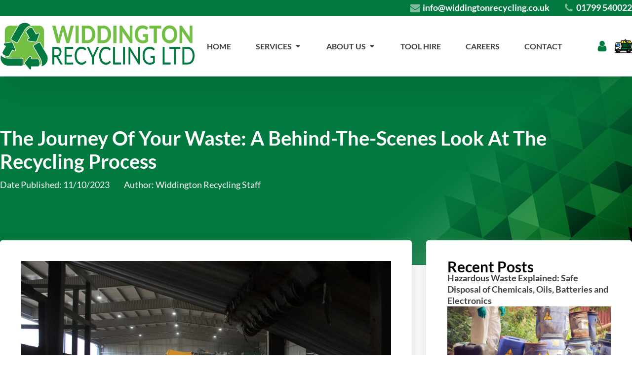

--- FILE ---
content_type: text/html; charset=UTF-8
request_url: https://widdingtonrecycling.co.uk/the-journey-of-your-waste-a-behind-the-scenes-look-at-the-recycling-process/
body_size: 33317
content:
<!DOCTYPE html>
<html lang="en-GB" prefix="og: https://ogp.me/ns#" >
<head>
<meta charset="UTF-8">
<meta name="viewport" content="width=device-width, initial-scale=1.0">
<!-- WP_HEAD() START -->
<script id="cookieyes" type="text/javascript" src="https://cdn-cookieyes.com/client_data/6e294fac2e5030c4c3100d8e/script.js"></script>
<!-- Search Engine Optimization by Rank Math - https://rankmath.com/ -->
<title>The Journey of Your Waste: A Behind-the-Scenes Look at the Recycling Process - Widdington Recycling Ltd</title>
<meta name="description" content="Every day, households and businesses across Essex contribute to a cycle that&#039;s vital for our environment – the journey of waste towards recycling and reuse."/>
<meta name="robots" content="follow, index, max-snippet:-1, max-video-preview:-1, max-image-preview:large"/>
<link rel="canonical" href="https://widdingtonrecycling.co.uk/the-journey-of-your-waste-a-behind-the-scenes-look-at-the-recycling-process/" />
<meta property="og:locale" content="en_GB" />
<meta property="og:type" content="article" />
<meta property="og:title" content="The Journey of Your Waste: A Behind-the-Scenes Look at the Recycling Process - Widdington Recycling Ltd" />
<meta property="og:description" content="Every day, households and businesses across Essex contribute to a cycle that&#039;s vital for our environment – the journey of waste towards recycling and reuse." />
<meta property="og:url" content="https://widdingtonrecycling.co.uk/the-journey-of-your-waste-a-behind-the-scenes-look-at-the-recycling-process/" />
<meta property="og:site_name" content="Widdington Recycling Ltd" />
<meta property="article:section" content="Uncategorized" />
<meta property="og:updated_time" content="2023-11-09T13:19:34+00:00" />
<meta property="og:image" content="https://widdingtonrecycling.co.uk/wp-content/uploads/2022/09/Widdington-Recycling-Ltd-Photography-of-Skips-Recycling-facility-Plant-Hire00050-1024x683.jpg" />
<meta property="og:image:secure_url" content="https://widdingtonrecycling.co.uk/wp-content/uploads/2022/09/Widdington-Recycling-Ltd-Photography-of-Skips-Recycling-facility-Plant-Hire00050-1024x683.jpg" />
<meta property="og:image:width" content="1024" />
<meta property="og:image:height" content="683" />
<meta property="og:image:alt" content="State of the art recycling facility widdington recycling ltd" />
<meta property="og:image:type" content="image/jpeg" />
<meta property="article:published_time" content="2023-10-11T12:33:06+01:00" />
<meta property="article:modified_time" content="2023-11-09T13:19:34+00:00" />
<meta name="twitter:card" content="summary_large_image" />
<meta name="twitter:title" content="The Journey of Your Waste: A Behind-the-Scenes Look at the Recycling Process - Widdington Recycling Ltd" />
<meta name="twitter:description" content="Every day, households and businesses across Essex contribute to a cycle that&#039;s vital for our environment – the journey of waste towards recycling and reuse." />
<meta name="twitter:image" content="https://widdingtonrecycling.co.uk/wp-content/uploads/2022/09/Widdington-Recycling-Ltd-Photography-of-Skips-Recycling-facility-Plant-Hire00050-1024x683.jpg" />
<meta name="twitter:label1" content="Written by" />
<meta name="twitter:data1" content="Widdington Recycling Staff" />
<meta name="twitter:label2" content="Time to read" />
<meta name="twitter:data2" content="7 minutes" />
<script type="application/ld+json" class="rank-math-schema">{"@context":"https://schema.org","@graph":[{"@type":["Person","Organization"],"@id":"https://widdingtonrecycling.co.uk/#person","name":"Dev setup Install"},{"@type":"WebSite","@id":"https://widdingtonrecycling.co.uk/#website","url":"https://widdingtonrecycling.co.uk","name":"Widdington Recycling Ltd","publisher":{"@id":"https://widdingtonrecycling.co.uk/#person"},"inLanguage":"en-GB"},{"@type":"ImageObject","@id":"https://widdingtonrecycling.co.uk/wp-content/uploads/2022/09/Widdington-Recycling-Ltd-Photography-of-Skips-Recycling-facility-Plant-Hire00050.jpg","url":"https://widdingtonrecycling.co.uk/wp-content/uploads/2022/09/Widdington-Recycling-Ltd-Photography-of-Skips-Recycling-facility-Plant-Hire00050.jpg","width":"2560","height":"1707","caption":"State of the art recycling facility widdington recycling ltd","inLanguage":"en-GB"},{"@type":"WebPage","@id":"https://widdingtonrecycling.co.uk/the-journey-of-your-waste-a-behind-the-scenes-look-at-the-recycling-process/#webpage","url":"https://widdingtonrecycling.co.uk/the-journey-of-your-waste-a-behind-the-scenes-look-at-the-recycling-process/","name":"The Journey of Your Waste: A Behind-the-Scenes Look at the Recycling Process - Widdington Recycling Ltd","datePublished":"2023-10-11T12:33:06+01:00","dateModified":"2023-11-09T13:19:34+00:00","isPartOf":{"@id":"https://widdingtonrecycling.co.uk/#website"},"primaryImageOfPage":{"@id":"https://widdingtonrecycling.co.uk/wp-content/uploads/2022/09/Widdington-Recycling-Ltd-Photography-of-Skips-Recycling-facility-Plant-Hire00050.jpg"},"inLanguage":"en-GB"},{"@type":"Person","@id":"https://widdingtonrecycling.co.uk/author/widdington-recycling-staff/","name":"Widdington Recycling Staff","url":"https://widdingtonrecycling.co.uk/author/widdington-recycling-staff/","image":{"@type":"ImageObject","@id":"https://secure.gravatar.com/avatar/0c344ad32342b13bb3b2f18f7cc39b65b4718d08486ad11fec4b46dbf777f2a7?s=96&amp;d=mm&amp;r=g","url":"https://secure.gravatar.com/avatar/0c344ad32342b13bb3b2f18f7cc39b65b4718d08486ad11fec4b46dbf777f2a7?s=96&amp;d=mm&amp;r=g","caption":"Widdington Recycling Staff","inLanguage":"en-GB"}},{"@type":"BlogPosting","headline":"The Journey of Your Waste: A Behind-the-Scenes Look at the Recycling Process - Widdington Recycling Ltd","datePublished":"2023-10-11T12:33:06+01:00","dateModified":"2023-11-09T13:19:34+00:00","articleSection":"Uncategorized","author":{"@id":"https://widdingtonrecycling.co.uk/author/widdington-recycling-staff/","name":"Widdington Recycling Staff"},"publisher":{"@id":"https://widdingtonrecycling.co.uk/#person"},"description":"Every day, households and businesses across Essex contribute to a cycle that&#039;s vital for our environment \u2013 the journey of waste towards recycling and reuse.","name":"The Journey of Your Waste: A Behind-the-Scenes Look at the Recycling Process - Widdington Recycling Ltd","@id":"https://widdingtonrecycling.co.uk/the-journey-of-your-waste-a-behind-the-scenes-look-at-the-recycling-process/#richSnippet","isPartOf":{"@id":"https://widdingtonrecycling.co.uk/the-journey-of-your-waste-a-behind-the-scenes-look-at-the-recycling-process/#webpage"},"image":{"@id":"https://widdingtonrecycling.co.uk/wp-content/uploads/2022/09/Widdington-Recycling-Ltd-Photography-of-Skips-Recycling-facility-Plant-Hire00050.jpg"},"inLanguage":"en-GB","mainEntityOfPage":{"@id":"https://widdingtonrecycling.co.uk/the-journey-of-your-waste-a-behind-the-scenes-look-at-the-recycling-process/#webpage"}}]}</script>
<!-- /Rank Math WordPress SEO plugin -->

<link rel='dns-prefetch' href='//www.googletagmanager.com' />
<link rel='dns-prefetch' href='//capi-automation.s3.us-east-2.amazonaws.com' />
<link rel="alternate" title="oEmbed (JSON)" type="application/json+oembed" href="https://widdingtonrecycling.co.uk/wp-json/oembed/1.0/embed?url=https%3A%2F%2Fwiddingtonrecycling.co.uk%2Fthe-journey-of-your-waste-a-behind-the-scenes-look-at-the-recycling-process%2F" />
<link rel="alternate" title="oEmbed (XML)" type="text/xml+oembed" href="https://widdingtonrecycling.co.uk/wp-json/oembed/1.0/embed?url=https%3A%2F%2Fwiddingtonrecycling.co.uk%2Fthe-journey-of-your-waste-a-behind-the-scenes-look-at-the-recycling-process%2F&#038;format=xml" />
<style id='wp-img-auto-sizes-contain-inline-css'>
img:is([sizes=auto i],[sizes^="auto," i]){contain-intrinsic-size:3000px 1500px}
/*# sourceURL=wp-img-auto-sizes-contain-inline-css */
</style>

<link rel="preload" as="font" href="https://widdingtonrecycling.co.uk/wp-content/uploads/2022/04/Lato-400.woff2" type="font/woff2" crossorigin>
<link rel="preload" as="font" href="https://widdingtonrecycling.co.uk/wp-content/uploads/2022/04/Lato-400-italic.woff2" type="font/woff2" crossorigin>
<link rel="preload" as="font" href="https://widdingtonrecycling.co.uk/wp-content/uploads/2022/04/Lato-700.woff2" type="font/woff2" crossorigin>
<link rel='stylesheet' id='swiss-knife-custom-fonts-css' href='https://widdingtonrecycling.co.uk/wp-content/uploads/swiss-knife/skf.css?ver=1769349881' media='all' />
<link rel='stylesheet' id='wp-block-library-css' href='https://widdingtonrecycling.co.uk/wp-includes/css/dist/block-library/style.min.css?ver=6.9' media='all' />
<style id='wp-block-heading-inline-css'>
h1:where(.wp-block-heading).has-background,h2:where(.wp-block-heading).has-background,h3:where(.wp-block-heading).has-background,h4:where(.wp-block-heading).has-background,h5:where(.wp-block-heading).has-background,h6:where(.wp-block-heading).has-background{padding:1.25em 2.375em}h1.has-text-align-left[style*=writing-mode]:where([style*=vertical-lr]),h1.has-text-align-right[style*=writing-mode]:where([style*=vertical-rl]),h2.has-text-align-left[style*=writing-mode]:where([style*=vertical-lr]),h2.has-text-align-right[style*=writing-mode]:where([style*=vertical-rl]),h3.has-text-align-left[style*=writing-mode]:where([style*=vertical-lr]),h3.has-text-align-right[style*=writing-mode]:where([style*=vertical-rl]),h4.has-text-align-left[style*=writing-mode]:where([style*=vertical-lr]),h4.has-text-align-right[style*=writing-mode]:where([style*=vertical-rl]),h5.has-text-align-left[style*=writing-mode]:where([style*=vertical-lr]),h5.has-text-align-right[style*=writing-mode]:where([style*=vertical-rl]),h6.has-text-align-left[style*=writing-mode]:where([style*=vertical-lr]),h6.has-text-align-right[style*=writing-mode]:where([style*=vertical-rl]){rotate:180deg}
/*# sourceURL=https://widdingtonrecycling.co.uk/wp-includes/blocks/heading/style.min.css */
</style>
<style id='wp-block-paragraph-inline-css'>
.is-small-text{font-size:.875em}.is-regular-text{font-size:1em}.is-large-text{font-size:2.25em}.is-larger-text{font-size:3em}.has-drop-cap:not(:focus):first-letter{float:left;font-size:8.4em;font-style:normal;font-weight:100;line-height:.68;margin:.05em .1em 0 0;text-transform:uppercase}body.rtl .has-drop-cap:not(:focus):first-letter{float:none;margin-left:.1em}p.has-drop-cap.has-background{overflow:hidden}:root :where(p.has-background){padding:1.25em 2.375em}:where(p.has-text-color:not(.has-link-color)) a{color:inherit}p.has-text-align-left[style*="writing-mode:vertical-lr"],p.has-text-align-right[style*="writing-mode:vertical-rl"]{rotate:180deg}
/*# sourceURL=https://widdingtonrecycling.co.uk/wp-includes/blocks/paragraph/style.min.css */
</style>
<link rel='stylesheet' id='wc-blocks-style-css' href='https://widdingtonrecycling.co.uk/wp-content/plugins/woocommerce/assets/client/blocks/wc-blocks.css?ver=wc-10.3.7' media='all' />
<style id='global-styles-inline-css'>
:root{--wp--preset--aspect-ratio--square: 1;--wp--preset--aspect-ratio--4-3: 4/3;--wp--preset--aspect-ratio--3-4: 3/4;--wp--preset--aspect-ratio--3-2: 3/2;--wp--preset--aspect-ratio--2-3: 2/3;--wp--preset--aspect-ratio--16-9: 16/9;--wp--preset--aspect-ratio--9-16: 9/16;--wp--preset--color--black: #000000;--wp--preset--color--cyan-bluish-gray: #abb8c3;--wp--preset--color--white: #ffffff;--wp--preset--color--pale-pink: #f78da7;--wp--preset--color--vivid-red: #cf2e2e;--wp--preset--color--luminous-vivid-orange: #ff6900;--wp--preset--color--luminous-vivid-amber: #fcb900;--wp--preset--color--light-green-cyan: #7bdcb5;--wp--preset--color--vivid-green-cyan: #00d084;--wp--preset--color--pale-cyan-blue: #8ed1fc;--wp--preset--color--vivid-cyan-blue: #0693e3;--wp--preset--color--vivid-purple: #9b51e0;--wp--preset--gradient--vivid-cyan-blue-to-vivid-purple: linear-gradient(135deg,rgb(6,147,227) 0%,rgb(155,81,224) 100%);--wp--preset--gradient--light-green-cyan-to-vivid-green-cyan: linear-gradient(135deg,rgb(122,220,180) 0%,rgb(0,208,130) 100%);--wp--preset--gradient--luminous-vivid-amber-to-luminous-vivid-orange: linear-gradient(135deg,rgb(252,185,0) 0%,rgb(255,105,0) 100%);--wp--preset--gradient--luminous-vivid-orange-to-vivid-red: linear-gradient(135deg,rgb(255,105,0) 0%,rgb(207,46,46) 100%);--wp--preset--gradient--very-light-gray-to-cyan-bluish-gray: linear-gradient(135deg,rgb(238,238,238) 0%,rgb(169,184,195) 100%);--wp--preset--gradient--cool-to-warm-spectrum: linear-gradient(135deg,rgb(74,234,220) 0%,rgb(151,120,209) 20%,rgb(207,42,186) 40%,rgb(238,44,130) 60%,rgb(251,105,98) 80%,rgb(254,248,76) 100%);--wp--preset--gradient--blush-light-purple: linear-gradient(135deg,rgb(255,206,236) 0%,rgb(152,150,240) 100%);--wp--preset--gradient--blush-bordeaux: linear-gradient(135deg,rgb(254,205,165) 0%,rgb(254,45,45) 50%,rgb(107,0,62) 100%);--wp--preset--gradient--luminous-dusk: linear-gradient(135deg,rgb(255,203,112) 0%,rgb(199,81,192) 50%,rgb(65,88,208) 100%);--wp--preset--gradient--pale-ocean: linear-gradient(135deg,rgb(255,245,203) 0%,rgb(182,227,212) 50%,rgb(51,167,181) 100%);--wp--preset--gradient--electric-grass: linear-gradient(135deg,rgb(202,248,128) 0%,rgb(113,206,126) 100%);--wp--preset--gradient--midnight: linear-gradient(135deg,rgb(2,3,129) 0%,rgb(40,116,252) 100%);--wp--preset--font-size--small: 13px;--wp--preset--font-size--medium: 20px;--wp--preset--font-size--large: 36px;--wp--preset--font-size--x-large: 42px;--wp--preset--spacing--20: 0.44rem;--wp--preset--spacing--30: 0.67rem;--wp--preset--spacing--40: 1rem;--wp--preset--spacing--50: 1.5rem;--wp--preset--spacing--60: 2.25rem;--wp--preset--spacing--70: 3.38rem;--wp--preset--spacing--80: 5.06rem;--wp--preset--shadow--natural: 6px 6px 9px rgba(0, 0, 0, 0.2);--wp--preset--shadow--deep: 12px 12px 50px rgba(0, 0, 0, 0.4);--wp--preset--shadow--sharp: 6px 6px 0px rgba(0, 0, 0, 0.2);--wp--preset--shadow--outlined: 6px 6px 0px -3px rgb(255, 255, 255), 6px 6px rgb(0, 0, 0);--wp--preset--shadow--crisp: 6px 6px 0px rgb(0, 0, 0);}:where(.is-layout-flex){gap: 0.5em;}:where(.is-layout-grid){gap: 0.5em;}body .is-layout-flex{display: flex;}.is-layout-flex{flex-wrap: wrap;align-items: center;}.is-layout-flex > :is(*, div){margin: 0;}body .is-layout-grid{display: grid;}.is-layout-grid > :is(*, div){margin: 0;}:where(.wp-block-columns.is-layout-flex){gap: 2em;}:where(.wp-block-columns.is-layout-grid){gap: 2em;}:where(.wp-block-post-template.is-layout-flex){gap: 1.25em;}:where(.wp-block-post-template.is-layout-grid){gap: 1.25em;}.has-black-color{color: var(--wp--preset--color--black) !important;}.has-cyan-bluish-gray-color{color: var(--wp--preset--color--cyan-bluish-gray) !important;}.has-white-color{color: var(--wp--preset--color--white) !important;}.has-pale-pink-color{color: var(--wp--preset--color--pale-pink) !important;}.has-vivid-red-color{color: var(--wp--preset--color--vivid-red) !important;}.has-luminous-vivid-orange-color{color: var(--wp--preset--color--luminous-vivid-orange) !important;}.has-luminous-vivid-amber-color{color: var(--wp--preset--color--luminous-vivid-amber) !important;}.has-light-green-cyan-color{color: var(--wp--preset--color--light-green-cyan) !important;}.has-vivid-green-cyan-color{color: var(--wp--preset--color--vivid-green-cyan) !important;}.has-pale-cyan-blue-color{color: var(--wp--preset--color--pale-cyan-blue) !important;}.has-vivid-cyan-blue-color{color: var(--wp--preset--color--vivid-cyan-blue) !important;}.has-vivid-purple-color{color: var(--wp--preset--color--vivid-purple) !important;}.has-black-background-color{background-color: var(--wp--preset--color--black) !important;}.has-cyan-bluish-gray-background-color{background-color: var(--wp--preset--color--cyan-bluish-gray) !important;}.has-white-background-color{background-color: var(--wp--preset--color--white) !important;}.has-pale-pink-background-color{background-color: var(--wp--preset--color--pale-pink) !important;}.has-vivid-red-background-color{background-color: var(--wp--preset--color--vivid-red) !important;}.has-luminous-vivid-orange-background-color{background-color: var(--wp--preset--color--luminous-vivid-orange) !important;}.has-luminous-vivid-amber-background-color{background-color: var(--wp--preset--color--luminous-vivid-amber) !important;}.has-light-green-cyan-background-color{background-color: var(--wp--preset--color--light-green-cyan) !important;}.has-vivid-green-cyan-background-color{background-color: var(--wp--preset--color--vivid-green-cyan) !important;}.has-pale-cyan-blue-background-color{background-color: var(--wp--preset--color--pale-cyan-blue) !important;}.has-vivid-cyan-blue-background-color{background-color: var(--wp--preset--color--vivid-cyan-blue) !important;}.has-vivid-purple-background-color{background-color: var(--wp--preset--color--vivid-purple) !important;}.has-black-border-color{border-color: var(--wp--preset--color--black) !important;}.has-cyan-bluish-gray-border-color{border-color: var(--wp--preset--color--cyan-bluish-gray) !important;}.has-white-border-color{border-color: var(--wp--preset--color--white) !important;}.has-pale-pink-border-color{border-color: var(--wp--preset--color--pale-pink) !important;}.has-vivid-red-border-color{border-color: var(--wp--preset--color--vivid-red) !important;}.has-luminous-vivid-orange-border-color{border-color: var(--wp--preset--color--luminous-vivid-orange) !important;}.has-luminous-vivid-amber-border-color{border-color: var(--wp--preset--color--luminous-vivid-amber) !important;}.has-light-green-cyan-border-color{border-color: var(--wp--preset--color--light-green-cyan) !important;}.has-vivid-green-cyan-border-color{border-color: var(--wp--preset--color--vivid-green-cyan) !important;}.has-pale-cyan-blue-border-color{border-color: var(--wp--preset--color--pale-cyan-blue) !important;}.has-vivid-cyan-blue-border-color{border-color: var(--wp--preset--color--vivid-cyan-blue) !important;}.has-vivid-purple-border-color{border-color: var(--wp--preset--color--vivid-purple) !important;}.has-vivid-cyan-blue-to-vivid-purple-gradient-background{background: var(--wp--preset--gradient--vivid-cyan-blue-to-vivid-purple) !important;}.has-light-green-cyan-to-vivid-green-cyan-gradient-background{background: var(--wp--preset--gradient--light-green-cyan-to-vivid-green-cyan) !important;}.has-luminous-vivid-amber-to-luminous-vivid-orange-gradient-background{background: var(--wp--preset--gradient--luminous-vivid-amber-to-luminous-vivid-orange) !important;}.has-luminous-vivid-orange-to-vivid-red-gradient-background{background: var(--wp--preset--gradient--luminous-vivid-orange-to-vivid-red) !important;}.has-very-light-gray-to-cyan-bluish-gray-gradient-background{background: var(--wp--preset--gradient--very-light-gray-to-cyan-bluish-gray) !important;}.has-cool-to-warm-spectrum-gradient-background{background: var(--wp--preset--gradient--cool-to-warm-spectrum) !important;}.has-blush-light-purple-gradient-background{background: var(--wp--preset--gradient--blush-light-purple) !important;}.has-blush-bordeaux-gradient-background{background: var(--wp--preset--gradient--blush-bordeaux) !important;}.has-luminous-dusk-gradient-background{background: var(--wp--preset--gradient--luminous-dusk) !important;}.has-pale-ocean-gradient-background{background: var(--wp--preset--gradient--pale-ocean) !important;}.has-electric-grass-gradient-background{background: var(--wp--preset--gradient--electric-grass) !important;}.has-midnight-gradient-background{background: var(--wp--preset--gradient--midnight) !important;}.has-small-font-size{font-size: var(--wp--preset--font-size--small) !important;}.has-medium-font-size{font-size: var(--wp--preset--font-size--medium) !important;}.has-large-font-size{font-size: var(--wp--preset--font-size--large) !important;}.has-x-large-font-size{font-size: var(--wp--preset--font-size--x-large) !important;}
/*# sourceURL=global-styles-inline-css */
</style>

<style id='classic-theme-styles-inline-css'>
/*! This file is auto-generated */
.wp-block-button__link{color:#fff;background-color:#32373c;border-radius:9999px;box-shadow:none;text-decoration:none;padding:calc(.667em + 2px) calc(1.333em + 2px);font-size:1.125em}.wp-block-file__button{background:#32373c;color:#fff;text-decoration:none}
/*# sourceURL=/wp-includes/css/classic-themes.min.css */
</style>
<link rel='stylesheet' id='automaticcss-core-css' href='https://widdingtonrecycling.co.uk/wp-content/uploads/automatic-css/automatic.css?ver=1765364040' media='all' />
<link rel='stylesheet' id='automaticcss-gutenberg-css' href='https://widdingtonrecycling.co.uk/wp-content/uploads/automatic-css/automatic-gutenberg.css?ver=1765364043' media='all' />
<link rel='stylesheet' id='oxygen-aos-css' href='https://widdingtonrecycling.co.uk/wp-content/plugins/oxygen/component-framework/vendor/aos/aos.css?ver=6.9' media='all' />
<link rel='stylesheet' id='oxygen-css' href='https://widdingtonrecycling.co.uk/wp-content/plugins/oxygen/component-framework/oxygen.css?ver=4.9.3' media='all' />
<link rel='stylesheet' id='woocommerce-layout-css' href='https://widdingtonrecycling.co.uk/wp-content/plugins/woocommerce/assets/css/woocommerce-layout.css?ver=10.3.7' media='all' />
<link rel='stylesheet' id='woocommerce-smallscreen-css' href='https://widdingtonrecycling.co.uk/wp-content/plugins/woocommerce/assets/css/woocommerce-smallscreen.css?ver=10.3.7' media='only screen and (max-width: 768px)' />
<link rel='stylesheet' id='woocommerce-general-css' href='https://widdingtonrecycling.co.uk/wp-content/plugins/woocommerce/assets/css/woocommerce.css?ver=10.3.7' media='all' />
<style id='woocommerce-inline-inline-css'>
.woocommerce form .form-row .required { visibility: visible; }
/*# sourceURL=woocommerce-inline-inline-css */
</style>
<link rel='stylesheet' id='photoswipe-css' href='https://widdingtonrecycling.co.uk/wp-content/plugins/woocommerce/assets/css/photoswipe/photoswipe.min.css?ver=10.3.7' media='all' />
<link rel='stylesheet' id='photoswipe-default-skin-css' href='https://widdingtonrecycling.co.uk/wp-content/plugins/woocommerce/assets/css/photoswipe/default-skin/default-skin.min.css?ver=10.3.7' media='all' />
<link rel='stylesheet' id='brands-styles-css' href='https://widdingtonrecycling.co.uk/wp-content/plugins/woocommerce/assets/css/brands.css?ver=10.3.7' media='all' />
<link rel='stylesheet' id='oxy_toolbox_essentials_style-css' href='https://widdingtonrecycling.co.uk/wp-content/plugins/oxy-toolbox/modules/essentials/css/style.css?ver=1.6.2' media='all' />
<script id="woocommerce-google-analytics-integration-gtag-js-after">
/* Google Analytics for WooCommerce (gtag.js) */
					window.dataLayer = window.dataLayer || [];
					function gtag(){dataLayer.push(arguments);}
					// Set up default consent state.
					for ( const mode of [{"analytics_storage":"denied","ad_storage":"denied","ad_user_data":"denied","ad_personalization":"denied","region":["AT","BE","BG","HR","CY","CZ","DK","EE","FI","FR","DE","GR","HU","IS","IE","IT","LV","LI","LT","LU","MT","NL","NO","PL","PT","RO","SK","SI","ES","SE","GB","CH"]}] || [] ) {
						gtag( "consent", "default", { "wait_for_update": 500, ...mode } );
					}
					gtag("js", new Date());
					gtag("set", "developer_id.dOGY3NW", true);
					gtag("config", "G-HKE977M777", {"track_404":true,"allow_google_signals":true,"logged_in":false,"linker":{"domains":[],"allow_incoming":true},"custom_map":{"dimension1":"logged_in"}});
//# sourceURL=woocommerce-google-analytics-integration-gtag-js-after
</script>
<script src="https://widdingtonrecycling.co.uk/wp-content/plugins/oxygen/component-framework/vendor/aos/aos.js?ver=1" id="oxygen-aos-js"></script>
<script src="https://widdingtonrecycling.co.uk/wp-includes/js/jquery/jquery.min.js?ver=3.7.1" id="jquery-core-js"></script>
<script src="https://widdingtonrecycling.co.uk/wp-content/plugins/woocommerce/assets/js/jquery-blockui/jquery.blockUI.min.js?ver=2.7.0-wc.10.3.7" id="wc-jquery-blockui-js" defer data-wp-strategy="defer"></script>
<script id="wc-add-to-cart-js-extra">
var wc_add_to_cart_params = {"ajax_url":"/wp-admin/admin-ajax.php","wc_ajax_url":"/?wc-ajax=%%endpoint%%","i18n_view_cart":"View basket","cart_url":"https://widdingtonrecycling.co.uk/basket/","is_cart":"","cart_redirect_after_add":"yes"};
//# sourceURL=wc-add-to-cart-js-extra
</script>
<script src="https://widdingtonrecycling.co.uk/wp-content/plugins/woocommerce/assets/js/frontend/add-to-cart.min.js?ver=10.3.7" id="wc-add-to-cart-js" defer data-wp-strategy="defer"></script>
<script src="https://widdingtonrecycling.co.uk/wp-content/plugins/woocommerce/assets/js/js-cookie/js.cookie.min.js?ver=2.1.4-wc.10.3.7" id="wc-js-cookie-js" defer data-wp-strategy="defer"></script>
<script id="woocommerce-js-extra">
var woocommerce_params = {"ajax_url":"/wp-admin/admin-ajax.php","wc_ajax_url":"/?wc-ajax=%%endpoint%%","i18n_password_show":"Show password","i18n_password_hide":"Hide password"};
//# sourceURL=woocommerce-js-extra
</script>
<script src="https://widdingtonrecycling.co.uk/wp-content/plugins/woocommerce/assets/js/frontend/woocommerce.min.js?ver=10.3.7" id="woocommerce-js" defer data-wp-strategy="defer"></script>
<script src="https://widdingtonrecycling.co.uk/wp-content/plugins/woocommerce/assets/js/zoom/jquery.zoom.min.js?ver=1.7.21-wc.10.3.7" id="wc-zoom-js" defer data-wp-strategy="defer"></script>
<script src="https://widdingtonrecycling.co.uk/wp-content/plugins/woocommerce/assets/js/flexslider/jquery.flexslider.min.js?ver=2.7.2-wc.10.3.7" id="wc-flexslider-js" defer data-wp-strategy="defer"></script>
<script src="https://widdingtonrecycling.co.uk/wp-content/plugins/woocommerce/assets/js/photoswipe/photoswipe.min.js?ver=4.1.1-wc.10.3.7" id="wc-photoswipe-js" defer data-wp-strategy="defer"></script>
<script src="https://widdingtonrecycling.co.uk/wp-content/plugins/woocommerce/assets/js/photoswipe/photoswipe-ui-default.min.js?ver=4.1.1-wc.10.3.7" id="wc-photoswipe-ui-default-js" defer data-wp-strategy="defer"></script>
<script id="wc-single-product-js-extra">
var wc_single_product_params = {"i18n_required_rating_text":"Please select a rating","i18n_rating_options":["1 of 5 stars","2 of 5 stars","3 of 5 stars","4 of 5 stars","5 of 5 stars"],"i18n_product_gallery_trigger_text":"View full-screen image gallery","review_rating_required":"yes","flexslider":{"rtl":false,"animation":"slide","smoothHeight":true,"directionNav":false,"controlNav":"thumbnails","slideshow":false,"animationSpeed":500,"animationLoop":false,"allowOneSlide":false,"touch":false},"zoom_enabled":"1","zoom_options":[],"photoswipe_enabled":"1","photoswipe_options":{"shareEl":false,"closeOnScroll":false,"history":false,"hideAnimationDuration":0,"showAnimationDuration":0},"flexslider_enabled":"1"};
//# sourceURL=wc-single-product-js-extra
</script>
<script src="https://widdingtonrecycling.co.uk/wp-content/plugins/woocommerce/assets/js/frontend/single-product.min.js?ver=10.3.7" id="wc-single-product-js" defer data-wp-strategy="defer"></script>
<link rel="https://api.w.org/" href="https://widdingtonrecycling.co.uk/wp-json/" /><link rel="alternate" title="JSON" type="application/json" href="https://widdingtonrecycling.co.uk/wp-json/wp/v2/posts/2092" /><link rel="EditURI" type="application/rsd+xml" title="RSD" href="https://widdingtonrecycling.co.uk/xmlrpc.php?rsd" />
<meta name="generator" content="WordPress 6.9" />
<link rel='shortlink' href='https://widdingtonrecycling.co.uk/?p=2092' />
<style id='script-61ee906990136-css' type='text/css'>
@media only screen and (max-width: 400px) {
.g-recaptcha {
    transform: scale(0.75);
    -webkit-transform: scale(0.75);
    transform-origin: 0 0;
    -webkit-transform-origin: 0 0;
}
}
</style>
<!-- Google tag (gtag.js) -->
<script async src="https://www.googletagmanager.com/gtag/js?id=AW-10844691442"></script>
<script>
  window.dataLayer = window.dataLayer || [];
  function gtag(){dataLayer.push(arguments);}
  gtag('js', new Date());

  gtag('config', 'AW-10844691442');
</script><style id='script-61b8c40f869ca-css' type='text/css'>
.wpsr-reviews-wrapper.wpsr-reviews-layout-badge, .wpsr-reviews-wrapper.wpsr-reviews-layout-notification {
overflow-y: scroll !important;
padding: 20px  !important;
}
</style>
<style id='script-6290afca9c6c3-css' type='text/css'>
.delay-aos,
[data-aos][data-aos-delay]:not(.aos-init) {
    transition: none !important;
    visibility: hidden;
}
</style>
  <style type="text/css">
    .pewc-group-content-wrapper {
      background-color:  !important;
    }
    ul.pewc-product-extra-groups {
      margin-left: px;
      margin-bottom: px;
      padding: px;
      background-color: ;
    }
    .pewc-product-extra-groups > li {
      margin-left: px;
      margin-bottom: px;
      padding-top: px;
      padding-bottom: px;
      padding-left: px;
      padding-right: px;
      background-color: ;
      color: 0;
    }

    
    
          .pewc-group-heading-wrapper h3 {
        color: #333;
      }
    
          .pewc-group-heading-wrapper h3 {
        font-size: 32px;
      }
    
          .pewc-preset-style .pewc-groups-accordion .pewc-group-wrap h3 {
        background-color: transparent;
      }
      .pewc-groups-accordion .pewc-group-heading-wrapper, .pewc-preset-style .pewc-groups-accordion .pewc-group-wrap h3 {
        background-color: #eee;
      }
    
          .pewc-group-description {
      color: #222;
      }
    
          .pewc-group-description {
        font-size: 18px;
      }
    
          .pewc-step-buttons .pewc-next-step-button[data-direction="next"] {
        background-color: #eee;
      }
              .pewc-step-buttons .pewc-next-step-button[data-direction="next"] {
        color: #222;
      }
    
          .pewc-step-buttons .pewc-next-step-button[data-direction="previous"] {
        background-color: #eee;
      }
              .pewc-step-buttons .pewc-next-step-button[data-direction="previous"] {
        color: #222;
      }
    
          .pewc-steps-wrapper .pewc-tab  {
        background: #f9f9f9;
      }
      .pewc-steps-wrapper .pewc-tab:after {
        border-left-color: #f9f9f9;
      }
    
          .pewc-steps-wrapper .pewc-tab.active-tab  {
        background: #f1f1f1;
      }
      .pewc-steps-wrapper .pewc-tab.active-tab:after {
        border-left-color: #f1f1f1;
      }
    
          .pewc-preset-style .pewc-tabs-wrapper .pewc-tab  {
        background: #f1f1f1;
        border-color: #f1f1f1;
        border-bottom-color: #fff;

      }
    
          .pewc-preset-style .pewc-tabs-wrapper .pewc-tab.active-tab  {
        background: #fff;
        border-bottom-color: #fff;
      }
    
          .pewc-groups-accordion .pewc-group-wrap h3::before {
        border-color: #222;
      }
    
          .pewc-groups-accordion .pewc-group-wrap h3::before {
        height: 0.3em;
        width: 0.3em;
      }
        
                textarea.pewc-form-field {
      height: em;
    }
          .pewc-has-hex .pewc-radio-images-wrapper[class*=" pewc-columns-"] .pewc-radio-image-wrapper,
      .pewc-hex {
        width: 60px;
      }
                .pewc-hex {
        height: 60px;
      }
          .pewc-preset-style .pewc-radio-image-wrapper.checked,
      .pewc-preset-style .pewc-checkbox-image-wrapper.checked,
      .pewc-preset-style .checked .pewc-hex {
        border-color:  #2196f3;
      }
      /* 3.25.4, so that hover is only applied on screens with mice */
      @media (pointer: fine) {
        .pewc-preset-style .pewc-radio-image-wrapper:hover,
        .pewc-preset-style .pewc-checkbox-image-wrapper:hover,
        .pewc-preset-style .pewc-radio-image-wrapper:hover .pewc-hex {
          border-color:  #2196f3;
        }
      }
          .pewc-preset-style .pewc-radio-image-wrapper,
      .pewc-preset-style .pewc-checkbox-image-wrapper {
        padding: 8px
      }
          .pewc-preset-style .products-quantities-independent:not(.pewc-column-wrapper) .pewc-checkbox-desc-wrapper,
      .pewc-preset-style .products-quantities-independent:not(.pewc-column-wrapper) .pewc-radio-desc-wrapper {
        display: grid;
      }
      </style>
  	<noscript><style>.woocommerce-product-gallery{ opacity: 1 !important; }</style></noscript>
	
<!-- Meta Pixel Code -->
<script type='text/javascript'>
!function(f,b,e,v,n,t,s){if(f.fbq)return;n=f.fbq=function(){n.callMethod?
n.callMethod.apply(n,arguments):n.queue.push(arguments)};if(!f._fbq)f._fbq=n;
n.push=n;n.loaded=!0;n.version='2.0';n.queue=[];t=b.createElement(e);t.async=!0;
t.src=v;s=b.getElementsByTagName(e)[0];s.parentNode.insertBefore(t,s)}(window,
document,'script','https://connect.facebook.net/en_US/fbevents.js');
</script>
<!-- End Meta Pixel Code -->
<script type='text/javascript'>var url = window.location.origin + '?ob=open-bridge';
            fbq('set', 'openbridge', '3672197836440894', url);
fbq('init', '3672197836440894', {}, {
    "agent": "wordpress-6.9-4.1.5"
})</script><script type='text/javascript'>
    fbq('track', 'PageView', []);
  </script>			<script  type="text/javascript">
				!function(f,b,e,v,n,t,s){if(f.fbq)return;n=f.fbq=function(){n.callMethod?
					n.callMethod.apply(n,arguments):n.queue.push(arguments)};if(!f._fbq)f._fbq=n;
					n.push=n;n.loaded=!0;n.version='2.0';n.queue=[];t=b.createElement(e);t.async=!0;
					t.src=v;s=b.getElementsByTagName(e)[0];s.parentNode.insertBefore(t,s)}(window,
					document,'script','https://connect.facebook.net/en_US/fbevents.js');
			</script>
			<!-- WooCommerce Facebook Integration Begin -->
			<script  type="text/javascript">

				fbq('init', '3672197836440894', {}, {
    "agent": "woocommerce_0-10.3.7-3.5.15"
});

				document.addEventListener( 'DOMContentLoaded', function() {
					// Insert placeholder for events injected when a product is added to the cart through AJAX.
					document.body.insertAdjacentHTML( 'beforeend', '<div class=\"wc-facebook-pixel-event-placeholder\"></div>' );
				}, false );

			</script>
			<!-- WooCommerce Facebook Integration End -->
			<link rel="icon" href="https://widdingtonrecycling.co.uk/wp-content/uploads/2022/04/cropped-Asset-3-32x32.png" sizes="32x32" />
<link rel="icon" href="https://widdingtonrecycling.co.uk/wp-content/uploads/2022/04/cropped-Asset-3-192x192.png" sizes="192x192" />
<link rel="apple-touch-icon" href="https://widdingtonrecycling.co.uk/wp-content/uploads/2022/04/cropped-Asset-3-180x180.png" />
<meta name="msapplication-TileImage" content="https://widdingtonrecycling.co.uk/wp-content/uploads/2022/04/cropped-Asset-3-270x270.png" />
<link rel='stylesheet' id='oxygen-cache-60-css' href='//widdingtonrecycling.co.uk/wp-content/uploads/oxygen/css/60.css?cache=1760956808&#038;ver=6.9' media='all' />
<link rel='stylesheet' id='oxygen-cache-640-css' href='//widdingtonrecycling.co.uk/wp-content/uploads/oxygen/css/640.css?cache=1730814367&#038;ver=6.9' media='all' />
<link rel='stylesheet' id='oxygen-universal-styles-css' href='//widdingtonrecycling.co.uk/wp-content/uploads/oxygen/css/universal.css?cache=1762266404&#038;ver=6.9' media='all' />
<link rel='stylesheet' id='automaticcss-oxygen-css' href='https://widdingtonrecycling.co.uk/wp-content/uploads/automatic-css/automatic-oxygen.css?ver=1765364042' media='all' />
<!-- END OF WP_HEAD() -->
<link rel='stylesheet' id='wc-stripe-blocks-checkout-style-css' href='https://widdingtonrecycling.co.uk/wp-content/plugins/woocommerce-gateway-stripe/build/upe-blocks.css?ver=5149cca93b0373758856' media='all' />
<link rel='stylesheet' id='color-scheme-switcher-frontend-css' href='https://widdingtonrecycling.co.uk/wp-content/plugins/automaticcss-plugin/classes/Features/Color_Scheme_Switcher/css/frontend.css?ver=1765363978' media='all' />
</head>
<body class="wp-singular post-template-default single single-post postid-2092 single-format-standard wp-custom-logo wp-theme-oxygen-is-not-a-theme  wp-embed-responsive theme-oxygen-is-not-a-theme oxygen-body pewc-quantity-layout-grid pewc-preset-style pewc-style-simple woocommerce-no-js" >


<!-- Meta Pixel Code -->
<noscript>
<img height="1" width="1" style="display:none" alt="fbpx"
src="https://www.facebook.com/tr?id=3672197836440894&ev=PageView&noscript=1" />
</noscript>
<!-- End Meta Pixel Code -->



						<header id="_header-2-60" class="oxy-header-wrapper oxy-sticky-header oxy-overlay-header oxy-header box-shadow--m" ><div id="_header_row-136-60" class="oxygen-hide-in-sticky oxy-header-row " ><div class="oxy-header-container"><div id="_header_left-137-60" class="oxy-header-left" ></div><div id="_header_center-138-60" class="oxy-header-center" ></div><div id="_header_right-139-60" class="oxy-header-right" ><div id="div_block-275-60" class="ct-div-block margin-right--m" ><div id="fancy_icon-145-60" class="ct-fancy-icon" ><svg id="svg-fancy_icon-145-60"><use xlink:href="#FontAwesomeicon-envelope"></use></svg></div><a id="text_block-141-60" class="ct-link-text link--base transition--s text--m" href="mailto:info@widdingtonrecycling.co.uk"   >info@widdingtonrecycling.co.uk</a></div><div id="div_block-278-60" class="ct-div-block" ><div id="fancy_icon-279-60" class="ct-fancy-icon" ><svg id="svg-fancy_icon-279-60"><use xlink:href="#FontAwesomeicon-phone"></use></svg></div><a id="link_text-280-60" class="ct-link-text link--base transition--s text--m" href="tel:+441799540022"   >01799 540022</a></div></div></div></div><div id="_header_row-3-60" class="oxy-header-row pad-header--xs" ><div class="oxy-header-container"><div id="_header_left-4-60" class="oxy-header-left" ><a id="link-8-60" class="ct-link" href="/"   ><img  id="image-9-60" alt="Widdington Recycling Logo - Skip Hire in Essex and Hertfordshire" src="https://widdingtonrecycling.co.uk/wp-content/uploads/2022/04/2022-Widdington-Logo-Horizontal-FINAL-768x189.png.webp" class="ct-image" srcset="https://widdingtonrecycling.co.uk/wp-content/uploads/2022/04/2022-Widdington-Logo-Horizontal-FINAL-768x189.png.webp 768w, https://widdingtonrecycling.co.uk/wp-content/uploads/2022/04/2022-Widdington-Logo-Horizontal-FINAL-600x148.png.webp 600w, https://widdingtonrecycling.co.uk/wp-content/uploads/2022/04/2022-Widdington-Logo-Horizontal-FINAL-300x74.png 300w, https://widdingtonrecycling.co.uk/wp-content/uploads/2022/04/2022-Widdington-Logo-Horizontal-FINAL-480x118.png 480w, https://widdingtonrecycling.co.uk/wp-content/uploads/2022/04/2022-Widdington-Logo-Horizontal-FINAL-640x157.png.webp 640w, https://widdingtonrecycling.co.uk/wp-content/uploads/2022/04/2022-Widdington-Logo-Horizontal-FINAL-720x177.png.webp 720w" sizes="(max-width: 768px) 100vw, 768px"  width="100%" height="60px"/></a></div><div id="_header_center-5-60" class="oxy-header-center" ></div><div id="_header_right-6-60" class="oxy-header-right" >
		<nav id="-mega-menu-20-60" class="oxy-mega-menu margin-right--l " ><ul class="oxy-inner-content oxy-mega-menu_inner" data-trigger="none" data-hovertabs="true" data-odelay="50" data-cdelay="50" data-duration="300" data-mouseover="true" data-hash-close="true" data-auto-aria="true" data-type="individual" >
		<li id="-mega-dropdown-22-60" class="oxy-mega-dropdown hover-underline " ><a  target="_self" href="/" class="oxy-mega-dropdown_link oxy-mega-dropdown_just-link " data-disable-link="disable" data-expanded="disable" ><span class="oxy-mega-dropdown_link-text">HOME</span></a></li>

		
		<li id="-mega-dropdown-26-60" class="oxy-mega-dropdown hover-underline " ><a  href="#dropdown" class="oxy-mega-dropdown_link " data-disable-link="disable" data-expanded="disable" ><span class="oxy-mega-dropdown_link-text">SERVICES</span><span class="oxy-mega-dropdown_icon"><svg id="icon-mega-dropdown-26-60"><use xlink:href="#FontAwesomeicon-caret-down"></use></svg></span></a><div class="oxy-mega-dropdown_inner oxy-header-container" data-icon="FontAwesomeicon-caret-down"><div class="oxy-mega-dropdown_container"><div class="oxy-inner-content oxy-mega-dropdown_content oxy-header-container"><div id="div_block-134-60" class="ct-div-block margin-left--s margin-right--s" ></div><div id="div_block-48-60" class="ct-div-block pad--xs rounded--m box-shadow--m z--20" ><div id="div_block-123-60" class="ct-div-block" ><div id="_tabs-33-60" class="oxy-tabs-wrapper oxy-tabs" data-oxy-tabs-active-tab-class='tabs-5376-tab-active' data-oxy-tabs-contents-wrapper='_tabs_contents-41-60' ><div id="_tab-35-60" class="oxy-tab tabs-5376-tab tabs-5376-tab-active" ><a id="text_block-38-60" class="ct-link-text" href="/skip-hire/"   >Skip Hire</a><a id="text_block-515-60" class="ct-link-text corsto-shadow" href="/skip-hire/"   >Book Online</a></div><div id="_tab-379-60" class="oxy-tab tabs-5376-tab tabs-5376-tab-active" ><a id="text_block-381-60" class="ct-link-text" href="/muck-away/"   >Muck Away</a><a id="text_block-514-60" class="ct-link-text corsto-shadow" href="/muck-away/"   >Book Online</a></div><div id="_tab-396-60" class="oxy-tab tabs-5376-tab tabs-5376-tab-active" ><a id="text_block-398-60" class="ct-link-text" href="/hazardous-waste/"   >Hazardous Waste</a></div><div id="_tab-530-60" class="oxy-tab tabs-5376-tab tabs-5376-tab-active" ><a id="link_text-531-60" class="ct-link-text" href="/plant-hire/sweeper-hire/"   >Road Sweeper Hire</a></div><div id="_tab-37-60" class="oxy-tab tabs-5376-tab tabs-5376-tab-active" ><a id="text_block-40-60" class="ct-link-text" href="/plant-hire/"   >Plant Hire</a></div><div id="_tab-51-60" class="oxy-tab tabs-5376-tab tabs-5376-tab-active" ><a id="text_block-52-60" class="ct-link-text" href="/aggregates/"   >Aggregates</a><a id="text_block-513-60" class="ct-link-text corsto-shadow" href="/aggregates/"   >Book Online</a></div><div id="_tab-57-60" class="oxy-tab tabs-5376-tab tabs-5376-tab-active" ><a id="text_block-58-60" class="ct-link-text" href="/reservoir-construction/"   >Reservoir Construction</a></div><div id="_tab-400-60" class="oxy-tab tabs-5376-tab tabs-5376-tab-active" ><a id="text_block-402-60" class="ct-link-text" href="/recycling/"   >Recycling</a></div><div id="_tab-36-60" class="oxy-tab tabs-5376-tab tabs-5376-tab-active" ><a id="text_block-39-60" class="ct-link-text" href="/waste-management/"   >Waste Management</a></div><div id="_tab-167-60" class="oxy-tab tabs-5376-tab tabs-5376-tab-active" ><a id="text_block-168-60" class="ct-link-text transition--s" href="/emergency-call-out/"   >Emergency Call Out</a></div></div><div id="_tabs_contents-41-60" class="oxy-tabs-contents-wrapper oxy-tabs-contents" ><div id="_tab_content-42-60" class="oxy-tab-content tabs-contents-5376-tab transition--s  oxy-tabs-contents-content-hidden" ><div id="div_block-64-60" class="ct-div-block grid--3 gap--s transition--s" ><div id="div_block-65-60" class="ct-div-block " ><a id="div_block-73-60" class="ct-link box-shadow--m rounded--m hover-outline transition--s transform--s menu-img-card" href="/skip-hire/4-yard-skip-hire/"   ><img  id="image-72-60" alt="" src="https://widdingtonrecycling.co.uk/wp-content/uploads/2022/05/4-yard-Widdington-Skip-hire-essex-01.svg" class="ct-image menu-card-image" srcset="" sizes="(max-width: 0px) 100vw, 0px" /><div id="text_block-74-60" class="ct-text-block text--m margin-bottom--xs" >4 Yard Skip Hire</div></a></div><div id="div_block-76-60" class="ct-div-block " ><a id="div_block-77-60" class="ct-link box-shadow--m rounded--m hover-outline transition--s transform--s menu-img-card" href="/skip-hire/6-yard-skip-hire/"   ><img  id="image-78-60" alt="" src="https://widdingtonrecycling.co.uk/wp-content/uploads/2022/05/6-yard-Widdington-Skip-hire-essex-01.svg" class="ct-image menu-card-image" srcset="" sizes="(max-width: 0px) 100vw, 0px" /><div id="text_block-79-60" class="ct-text-block text--m margin-bottom--xs" >6 Yard Skip Hire</div></a></div><div id="div_block-80-60" class="ct-div-block " ><a id="div_block-81-60" class="ct-link box-shadow--m rounded--m hover-outline transition--s transform--s menu-img-card" href="/skip-hire/8-yard-skip-hire/"   ><img  id="image-82-60" alt="" src="https://widdingtonrecycling.co.uk/wp-content/uploads/2022/05/8-yard-Widdington-Skip-hire-essex-01.svg" class="ct-image menu-card-image" srcset="" sizes="(max-width: 0px) 100vw, 0px" /><div id="text_block-83-60" class="ct-text-block text--m margin-bottom--xs" >8 Yard Skip Hire</div></a></div><div id="div_block-87-60" class="ct-div-block " ><a id="div_block-88-60" class="ct-link box-shadow--m rounded--m hover-outline transition--s transform--s menu-img-card" href="/skip-hire/12-yard-skip-hire/"   ><img  id="image-89-60" alt="" src="https://widdingtonrecycling.co.uk/wp-content/uploads/2022/05/12-yard-Widdington-Skip-hire-essex-01.svg" class="ct-image menu-card-image" srcset="" sizes="(max-width: 0px) 100vw, 0px" /><div id="text_block-90-60" class="ct-text-block text--m margin-bottom--xs" >12 Yard Skip Hire</div></a></div><div id="div_block-96-60" class="ct-div-block " ><a id="div_block-97-60" class="ct-link box-shadow--m rounded--m hover-outline transition--s transform--s menu-img-card" href="/skip-hire/20-yard-roll-on-roll-off-skip-hire/"   ><img  id="image-98-60" alt="Widdington Recycling 20 yard Roll on Roll Off skip for hire. RORO skip hire." src="https://widdingtonrecycling.co.uk/wp-content/uploads/2022/10/20-Yard-Roll-on-Roll-Off-skip.svg" class="ct-image menu-card-image" srcset="" sizes="(max-width: 0px) 100vw, 0px" /><div id="text_block-99-60" class="ct-text-block text--m margin-bottom--xs" >20 Yard Roll on Roll off</div></a></div><div id="div_block-91-60" class="ct-div-block " ><a id="div_block-92-60" class="ct-link box-shadow--m rounded--m hover-outline transition--s transform--s menu-img-card" href="/skip-hire/30-yard-roll-on-roll-off-4-week-skip-hire/"   ><img  id="image-93-60" alt="Widdington Recycling 30 yard Roll on Roll Off skip for hire. RORO skip hire." src="https://widdingtonrecycling.co.uk/wp-content/uploads/2022/10/30-Yard-Skip-Roll-On-Roll-Off.svg" class="ct-image menu-card-image" srcset="" sizes="(max-width: 0px) 100vw, 0px" /><div id="text_block-94-60" class="ct-text-block text--m margin-bottom--xs" >30 Yard Roll on Roll off</div></a></div></div></div><div id="_tab_content-380-60" class="oxy-tab-content tabs-contents-5376-tab  oxy-tabs-contents-content-hidden" ><div id="div_block-387-60" class="ct-div-block grid--3 gap--s transition--s" ><div id="div_block-388-60" class="ct-div-block col-span--2" ><a id="link-389-60" class="ct-link box-shadow--m rounded--m" href="/muck-away/"   ><img  id="image-390-60" alt="Image of Widdington Recycling Muck Away trucks in action." src="https://widdingtonrecycling.co.uk/wp-content/uploads/2022/09/34-960x640.jpg.webp" class="ct-image object-fit--cover" srcset="https://widdingtonrecycling.co.uk/wp-content/uploads/2022/09/34-960x640.jpg.webp 960w, https://widdingtonrecycling.co.uk/wp-content/uploads/2022/09/34-300x200.jpg.webp 300w, https://widdingtonrecycling.co.uk/wp-content/uploads/2022/09/34-768x512.jpg.webp 768w, https://widdingtonrecycling.co.uk/wp-content/uploads/2022/09/34-480x320.jpg.webp 480w, https://widdingtonrecycling.co.uk/wp-content/uploads/2022/09/34-640x427.jpg.webp 640w, https://widdingtonrecycling.co.uk/wp-content/uploads/2022/09/34-720x480.jpg.webp 720w, https://widdingtonrecycling.co.uk/wp-content/uploads/2022/09/34-600x400.jpg.webp 600w" sizes="(max-width: 960px) 100vw, 960px" /></a></div><div id="div_block-391-60" class="ct-div-block " ><div id="text_block-392-60" class="ct-text-block text--m margin-bottom--xs" >Muck Away&nbsp;</div><div id="text_block-393-60" class="ct-text-block margin-bottom--xs" >Widdington recycling offers a muck away service that guarantees all site targets are met punctually and responsibly, offering aggregate delivered in and waste away, ensuring that your waste is brought back to one of our licensed landfill sites or waste transfer facilities.</div><a id="link-394-60" class="ct-link btn--s btn--secondary transition--s transform--s" href="/muck-away/"   ><div id="text_block-395-60" class="ct-text-block" >BOOK ONLINE</div></a></div></div></div><div id="_tab_content-397-60" class="oxy-tab-content tabs-contents-5376-tab  oxy-tabs-contents-content-hidden" ><div id="div_block-417-60" class="ct-div-block grid--3 gap--s transition--s" ><div id="div_block-418-60" class="ct-div-block col-span--2" ><a id="link-419-60" class="ct-link box-shadow--m rounded--m" href="/hazardous-waste/"   ><img  id="image-420-60" alt="Hazardous waste team clearing up some hazardous chemical waste." src="https://widdingtonrecycling.co.uk/wp-content/uploads/2022/07/Hazardous-waste-containers--960x539.jpeg" class="ct-image object-fit--cover" srcset="https://widdingtonrecycling.co.uk/wp-content/uploads/2022/07/Hazardous-waste-containers--960x539.jpeg 960w, https://widdingtonrecycling.co.uk/wp-content/uploads/2022/07/Hazardous-waste-containers--600x337.jpeg 600w, https://widdingtonrecycling.co.uk/wp-content/uploads/2022/07/Hazardous-waste-containers--300x168.jpeg 300w, https://widdingtonrecycling.co.uk/wp-content/uploads/2022/07/Hazardous-waste-containers--768x431.jpeg 768w, https://widdingtonrecycling.co.uk/wp-content/uploads/2022/07/Hazardous-waste-containers--480x269.jpeg 480w, https://widdingtonrecycling.co.uk/wp-content/uploads/2022/07/Hazardous-waste-containers--640x359.jpeg 640w, https://widdingtonrecycling.co.uk/wp-content/uploads/2022/07/Hazardous-waste-containers--720x404.jpeg 720w" sizes="(max-width: 960px) 100vw, 960px" /></a></div><div id="div_block-421-60" class="ct-div-block " ><div id="text_block-422-60" class="ct-text-block text--m margin-bottom--xs" >Hazardous Waste</div><div id="text_block-423-60" class="ct-text-block margin-bottom--xs" >Hazardous waste services from Widdington Recycling are professional and reliable.&nbsp;<br><br>Our team has years of experience dealing with all ​manors of hazardous waste, so you can be sure that your waste will be disposed of properly​, with a full start to finish paper trail and competitive rates, Widdington Recycling can provide a hassle-free solution for you.</div><a id="link-424-60" class="ct-link btn--s btn--secondary transition--s transform--s" href="/hazardous-waste/"   ><div id="text_block-425-60" class="ct-text-block" >ENQUIRE HERE</div></a></div></div></div><div id="_tab_content-532-60" class="oxy-tab-content tabs-contents-5376-tab  oxy-tabs-contents-content-hidden" ><div id="div_block-533-60" class="ct-div-block grid--3 gap--s transition--s" ><div id="div_block-534-60" class="ct-div-block col-span--2" ><a id="link-535-60" class="ct-link box-shadow--m rounded--m" href="/plant-hire/sweeper-hire/"   ><img  id="image-536-60" alt="Road Sweeper Hire by widdington recycling" src="https://widdingtonrecycling.co.uk/wp-content/uploads/2025/05/PHOTO-2025-05-16-09-35-47-3.jpg.webp" class="ct-image object-fit--cover" srcset="https://widdingtonrecycling.co.uk/wp-content/uploads/2025/05/PHOTO-2025-05-16-09-35-47-3.jpg.webp 1522w, https://widdingtonrecycling.co.uk/wp-content/uploads/2025/05/PHOTO-2025-05-16-09-35-47-3-300x300.jpg.webp 300w, https://widdingtonrecycling.co.uk/wp-content/uploads/2025/05/PHOTO-2025-05-16-09-35-47-3-1024x1024.jpg.webp 1024w, https://widdingtonrecycling.co.uk/wp-content/uploads/2025/05/PHOTO-2025-05-16-09-35-47-3-150x150.jpg.webp 150w, https://widdingtonrecycling.co.uk/wp-content/uploads/2025/05/PHOTO-2025-05-16-09-35-47-3-768x768.jpg.webp 768w, https://widdingtonrecycling.co.uk/wp-content/uploads/2025/05/PHOTO-2025-05-16-09-35-47-3-480x480.jpg.webp 480w, https://widdingtonrecycling.co.uk/wp-content/uploads/2025/05/PHOTO-2025-05-16-09-35-47-3-640x640.jpg.webp 640w, https://widdingtonrecycling.co.uk/wp-content/uploads/2025/05/PHOTO-2025-05-16-09-35-47-3-720x720.jpg.webp 720w, https://widdingtonrecycling.co.uk/wp-content/uploads/2025/05/PHOTO-2025-05-16-09-35-47-3-960x960.jpg.webp 960w, https://widdingtonrecycling.co.uk/wp-content/uploads/2025/05/PHOTO-2025-05-16-09-35-47-3-1168x1168.jpg.webp 1168w, https://widdingtonrecycling.co.uk/wp-content/uploads/2025/05/PHOTO-2025-05-16-09-35-47-3-1440x1440.jpg.webp 1440w, https://widdingtonrecycling.co.uk/wp-content/uploads/2025/05/PHOTO-2025-05-16-09-35-47-3-600x600.jpg.webp 600w, https://widdingtonrecycling.co.uk/wp-content/uploads/2025/05/PHOTO-2025-05-16-09-35-47-3-100x100.jpg.webp 100w" sizes="(max-width: 1522px) 100vw, 1522px" /></a></div><div id="div_block-537-60" class="ct-div-block " ><div id="text_block-538-60" class="ct-text-block text--m margin-bottom--xs" >Road Sweeper Hire</div><div id="text_block-539-60" class="ct-text-block margin-bottom--xs" >Keep your site or roadway clean and safe with professional road sweeper hire from Widdington Recycling.<br><br>Our modern sweepers and skilled operators deliver a fast, reliable service for construction sites, highways, car parks and industrial areas. With flexible hire options starting from <b>£45 per hour</b>, competitive rates, and full waste disposal included, we make site maintenance simple, cost-effective and fully compliant with environmental standards.</div><a id="link-540-60" class="ct-link btn--s btn--secondary transition--s transform--s" href="/plant-hire/sweeper-hire/"   ><div id="text_block-541-60" class="ct-text-block" >ENQUIRE HERE</div></a></div></div></div><div id="_tab_content-44-60" class="oxy-tab-content tabs-contents-5376-tab  oxy-tabs-contents-content-hidden" ><div id="div_block-206-60" class="ct-div-block gap--s transition--s grid--5" ><div id="div_block-211-60" class="ct-div-block " ><a id="link-212-60" class="ct-link box-shadow--m rounded--m hover-outline transition--s transform--s menu-img-card" href="/plant-hire/excavator-hire/"   ><img  id="image-213-60" alt="Image of a branded excavator for hire from widdington recycling." src="https://widdingtonrecycling.co.uk/wp-content/uploads/2022/09/Excavator_1-1200px-480x480.jpg.webp" class="ct-image menu-card-image rounded--m" srcset="https://widdingtonrecycling.co.uk/wp-content/uploads/2022/09/Excavator_1-1200px-480x480.jpg.webp 480w, https://widdingtonrecycling.co.uk/wp-content/uploads/2022/09/Excavator_1-1200px-300x300.jpg.webp 300w, https://widdingtonrecycling.co.uk/wp-content/uploads/2022/09/Excavator_1-1200px-150x150.jpg.webp 150w, https://widdingtonrecycling.co.uk/wp-content/uploads/2022/09/Excavator_1-1200px-100x100.jpg.webp 100w" sizes="(max-width: 480px) 100vw, 480px" /><div id="text_block-214-60" class="ct-text-block text--m margin-bottom--xs" >Excavator Hire</div></a></div><div id="div_block-207-60" class="ct-div-block " ><a id="link-208-60" class="ct-link box-shadow--m rounded--m hover-outline transition--s transform--s menu-img-card" href="/plant-hire/roller-hire/"   ><img  id="image-209-60" alt="Roller for hire by Widdington Recycling Ltd" src="https://widdingtonrecycling.co.uk/wp-content/uploads/2022/09/roller-hire-5-1200px-480x480.jpg" class="ct-image menu-card-image rounded--m" srcset="https://widdingtonrecycling.co.uk/wp-content/uploads/2022/09/roller-hire-5-1200px-480x480.jpg 480w, https://widdingtonrecycling.co.uk/wp-content/uploads/2022/09/roller-hire-5-1200px-300x300.jpg 300w, https://widdingtonrecycling.co.uk/wp-content/uploads/2022/09/roller-hire-5-1200px-150x150.jpg 150w, https://widdingtonrecycling.co.uk/wp-content/uploads/2022/09/roller-hire-5-1200px-100x100.jpg.webp 100w" sizes="(max-width: 480px) 100vw, 480px" /><div id="text_block-210-60" class="ct-text-block text--m margin-bottom--xs" >Roller Hire</div></a></div><div id="div_block-215-60" class="ct-div-block " ><a id="link-216-60" class="ct-link box-shadow--m rounded--m hover-outline transition--s transform--s menu-img-card" href="/plant-hire/dumper-hire/"   ><img  id="image-217-60" alt="Dumpers for hire at Widdington Recycling Ltd" src="https://widdingtonrecycling.co.uk/wp-content/uploads/2022/09/Dumper-hire-9-1200px-480x480.jpg" class="ct-image menu-card-image rounded--m" srcset="https://widdingtonrecycling.co.uk/wp-content/uploads/2022/09/Dumper-hire-9-1200px-480x480.jpg 480w, https://widdingtonrecycling.co.uk/wp-content/uploads/2022/09/Dumper-hire-9-1200px-300x300.jpg.webp 300w, https://widdingtonrecycling.co.uk/wp-content/uploads/2022/09/Dumper-hire-9-1200px-150x150.jpg.webp 150w, https://widdingtonrecycling.co.uk/wp-content/uploads/2022/09/Dumper-hire-9-1200px-100x100.jpg.webp 100w" sizes="(max-width: 480px) 100vw, 480px" /><div id="text_block-218-60" class="ct-text-block text--m margin-bottom--xs" >Dumper Hire</div></a></div><div id="div_block-292-60" class="ct-div-block " ><a id="link-293-60" class="ct-link box-shadow--m rounded--m hover-outline transition--s transform--s menu-img-card" href="/plant-hire/loading-shovel-hire/"   ><img  id="image-294-60" alt="Loading Shovel Hire from Widdington recycling Ltd." src="https://widdingtonrecycling.co.uk/wp-content/uploads/2022/09/Shovel-Hire-2-1200px-480x480.jpg.webp" class="ct-image menu-card-image rounded--m" srcset="https://widdingtonrecycling.co.uk/wp-content/uploads/2022/09/Shovel-Hire-2-1200px-480x480.jpg.webp 480w, https://widdingtonrecycling.co.uk/wp-content/uploads/2022/09/Shovel-Hire-2-1200px-300x300.jpg.webp 300w, https://widdingtonrecycling.co.uk/wp-content/uploads/2022/09/Shovel-Hire-2-1200px-150x150.jpg.webp 150w, https://widdingtonrecycling.co.uk/wp-content/uploads/2022/09/Shovel-Hire-2-1200px-100x100.jpg.webp 100w" sizes="(max-width: 480px) 100vw, 480px" /><div id="text_block-295-60" class="ct-text-block text--m margin-bottom--xs" >Loading Shovel Hire</div></a></div><div id="div_block-296-60" class="ct-div-block " ><a id="link-297-60" class="ct-link box-shadow--m rounded--m hover-outline transition--s transform--s menu-img-card" href="/plant-hire/dozer-hire/"   ><img  id="image-298-60" alt="Dozers for Hire from widdington recycling" src="https://widdingtonrecycling.co.uk/wp-content/uploads/2022/09/Dozer-hire-10-1200px-480x480.jpg" class="ct-image menu-card-image rounded--m" srcset="https://widdingtonrecycling.co.uk/wp-content/uploads/2022/09/Dozer-hire-10-1200px-480x480.jpg 480w, https://widdingtonrecycling.co.uk/wp-content/uploads/2022/09/Dozer-hire-10-1200px-300x300.jpg 300w, https://widdingtonrecycling.co.uk/wp-content/uploads/2022/09/Dozer-hire-10-1200px-150x150.jpg 150w, https://widdingtonrecycling.co.uk/wp-content/uploads/2022/09/Dozer-hire-10-1200px-100x100.jpg.webp 100w" sizes="(max-width: 480px) 100vw, 480px" /><div id="text_block-299-60" class="ct-text-block text--m margin-bottom--xs" >Dozer Hire</div></a></div><div id="div_block-312-60" class="ct-div-block " ><a id="link-313-60" class="ct-link box-shadow--m rounded--m hover-outline transition--s transform--s menu-img-card" href="/plant-hire/crusher-hire/"   ><img  id="image-314-60" alt="Screener Crusher available hire" src="https://widdingtonrecycling.co.uk/wp-content/uploads/2022/09/screener-crusher-hire-480x480.jpg" class="ct-image menu-card-image rounded--m" srcset="https://widdingtonrecycling.co.uk/wp-content/uploads/2022/09/screener-crusher-hire-480x480.jpg 480w, https://widdingtonrecycling.co.uk/wp-content/uploads/2022/09/screener-crusher-hire-300x300.jpg 300w, https://widdingtonrecycling.co.uk/wp-content/uploads/2022/09/screener-crusher-hire-150x150.jpg.webp 150w, https://widdingtonrecycling.co.uk/wp-content/uploads/2022/09/screener-crusher-hire-100x100.jpg.webp 100w" sizes="(max-width: 480px) 100vw, 480px" /><div id="text_block-315-60" class="ct-text-block text--m margin-bottom--xs" >Screener/Crusher Hire</div></a></div><div id="div_block-316-60" class="ct-div-block " ><a id="link-317-60" class="ct-link box-shadow--m rounded--m hover-outline transition--s transform--s menu-img-card" href="/plant-hire/telehandler-hire/"   ><img  id="image-318-60" alt="telehandler hire from widdington recycling ltd." src="https://widdingtonrecycling.co.uk/wp-content/uploads/2022/09/Telehandler-3-1200px-480x480.jpg" class="ct-image menu-card-image rounded--m" srcset="https://widdingtonrecycling.co.uk/wp-content/uploads/2022/09/Telehandler-3-1200px-480x480.jpg 480w, https://widdingtonrecycling.co.uk/wp-content/uploads/2022/09/Telehandler-3-1200px-300x300.jpg 300w, https://widdingtonrecycling.co.uk/wp-content/uploads/2022/09/Telehandler-3-1200px-150x150.jpg.webp 150w, https://widdingtonrecycling.co.uk/wp-content/uploads/2022/09/Telehandler-3-1200px-100x100.jpg.webp 100w" sizes="(max-width: 480px) 100vw, 480px" /><div id="text_block-319-60" class="ct-text-block text--m margin-bottom--xs" >Telehandler Hire</div></a></div><div id="div_block-443-60" class="ct-div-block " ><a id="link-444-60" class="ct-link box-shadow--m rounded--m hover-outline transition--s transform--s menu-img-card" href="/plant-hire/tractor-hire/"   ><img  id="image-445-60" alt="tractor hire by widdington recycling ltd" src="https://widdingtonrecycling.co.uk/wp-content/uploads/2022/09/Tractor-6-1200px-480x480.jpg.webp" class="ct-image menu-card-image rounded--m" srcset="https://widdingtonrecycling.co.uk/wp-content/uploads/2022/09/Tractor-6-1200px-480x480.jpg.webp 480w, https://widdingtonrecycling.co.uk/wp-content/uploads/2022/09/Tractor-6-1200px-300x300.jpg.webp 300w, https://widdingtonrecycling.co.uk/wp-content/uploads/2022/09/Tractor-6-1200px-150x150.jpg.webp 150w, https://widdingtonrecycling.co.uk/wp-content/uploads/2022/09/Tractor-6-1200px-100x100.jpg.webp 100w" sizes="(max-width: 480px) 100vw, 480px" /><div id="text_block-446-60" class="ct-text-block text--m margin-bottom--xs" >Tractor Hire</div></a></div><div id="div_block-525-60" class="ct-div-block " ><a id="link-526-60" class="ct-link box-shadow--m rounded--m hover-outline transition--s transform--s menu-img-card" href="/plant-hire/sweeper-hire/"   ><img  id="image-527-60" alt="Road Sweeper Hire by widdington recycling" src="https://widdingtonrecycling.co.uk/wp-content/uploads/2025/05/PHOTO-2025-05-16-09-35-47-3-480x480.jpg.webp" class="ct-image menu-card-image rounded--m" srcset="https://widdingtonrecycling.co.uk/wp-content/uploads/2025/05/PHOTO-2025-05-16-09-35-47-3-480x480.jpg.webp 480w, https://widdingtonrecycling.co.uk/wp-content/uploads/2025/05/PHOTO-2025-05-16-09-35-47-3-300x300.jpg.webp 300w, https://widdingtonrecycling.co.uk/wp-content/uploads/2025/05/PHOTO-2025-05-16-09-35-47-3-150x150.jpg.webp 150w, https://widdingtonrecycling.co.uk/wp-content/uploads/2025/05/PHOTO-2025-05-16-09-35-47-3-100x100.jpg.webp 100w" sizes="(max-width: 480px) 100vw, 480px" /><div id="text_block-528-60" class="ct-text-block text--m margin-bottom--xs" >Sweeper Hire</div></a></div></div></div><div id="_tab_content-53-60" class="oxy-tab-content tabs-contents-5376-tab  oxy-tabs-contents-content-hidden" ><div id="div_block-244-60" class="ct-div-block grid--3 gap--s transition--s" ><div id="div_block-245-60" class="ct-div-block col-span--2" ><a id="link-246-60" class="ct-link box-shadow--m rounded--m" href="/aggregates/"   ><img  id="image-247-60" alt="Widdington Recycling Aggregates" src="https://widdingtonrecycling.co.uk/wp-content/uploads/2022/04/Aggregates-960x459.jpg" class="ct-image object-fit--cover" srcset="https://widdingtonrecycling.co.uk/wp-content/uploads/2022/04/Aggregates-960x459.jpg 960w, https://widdingtonrecycling.co.uk/wp-content/uploads/2022/04/Aggregates-600x287.jpg 600w, https://widdingtonrecycling.co.uk/wp-content/uploads/2022/04/Aggregates-300x144.jpg 300w, https://widdingtonrecycling.co.uk/wp-content/uploads/2022/04/Aggregates-768x367.jpg 768w, https://widdingtonrecycling.co.uk/wp-content/uploads/2022/04/Aggregates-480x230.jpg 480w, https://widdingtonrecycling.co.uk/wp-content/uploads/2022/04/Aggregates-640x306.jpg 640w, https://widdingtonrecycling.co.uk/wp-content/uploads/2022/04/Aggregates-720x344.jpg 720w" sizes="(max-width: 960px) 100vw, 960px" /></a></div><div id="div_block-249-60" class="ct-div-block " ><div id="text_block-252-60" class="ct-text-block text--m margin-bottom--xs" >Aggregates</div><div id="text_block-258-60" class="ct-text-block margin-bottom--xs" >We provide first-class loose​ or bagged aggregates for commercial and industrial projects. We also offer premium aggregates delivery services for commercial, home, residential, and garden improvement.</div><a id="div_block-260-60" class="ct-link btn--s btn--secondary transition--s transform--s" href="/aggregates/"   ><div id="text_block-263-60" class="ct-text-block" >ORDER HERE</div></a></div></div></div><div id="_tab_content-60-60" class="oxy-tab-content tabs-contents-5376-tab  oxy-tabs-contents-content-hidden" ><div id="div_block-264-60" class="ct-div-block grid--3 gap--s transition--s" ><div id="div_block-265-60" class="ct-div-block col-span--2" ><a id="link-266-60" class="ct-link box-shadow--m rounded--m" href="/reservoir-construction/"   ><img  id="image-267-60" alt="lagoon construction by widdington recycling" src="https://widdingtonrecycling.co.uk/wp-content/uploads/2022/04/lagoon-construction-by-widdington-recycling-960x436.jpg" class="ct-image object-fit--cover" srcset="https://widdingtonrecycling.co.uk/wp-content/uploads/2022/04/lagoon-construction-by-widdington-recycling-960x436.jpg 960w, https://widdingtonrecycling.co.uk/wp-content/uploads/2022/04/lagoon-construction-by-widdington-recycling-600x273.jpg 600w, https://widdingtonrecycling.co.uk/wp-content/uploads/2022/04/lagoon-construction-by-widdington-recycling-300x136.jpg.webp 300w, https://widdingtonrecycling.co.uk/wp-content/uploads/2022/04/lagoon-construction-by-widdington-recycling-768x349.jpg 768w, https://widdingtonrecycling.co.uk/wp-content/uploads/2022/04/lagoon-construction-by-widdington-recycling-480x218.jpg.webp 480w, https://widdingtonrecycling.co.uk/wp-content/uploads/2022/04/lagoon-construction-by-widdington-recycling-640x291.jpg 640w, https://widdingtonrecycling.co.uk/wp-content/uploads/2022/04/lagoon-construction-by-widdington-recycling-720x327.jpg 720w" sizes="(max-width: 960px) 100vw, 960px" /></a></div><div id="div_block-268-60" class="ct-div-block " ><div id="text_block-269-60" class="ct-text-block text--m margin-bottom--xs" >Reservoir and Lagoon Construction</div><div id="text_block-270-60" class="ct-text-block margin-bottom--xs" >We are committed to providing our clients with top-quality reservoir and lagoon construction services. Our team of experienced engineers has the knowledge and expertise needed to design, build, and maintain these vital water storage structures.</div><a id="link-271-60" class="ct-link btn--s btn--secondary transition--s transform--s" href="https://widdingtonrecycling.co.uk/reservoir-construction/" target="_self"  ><div id="text_block-272-60" class="ct-text-block" >ENQUIRE HERE</div></a></div></div></div><div id="_tab_content-401-60" class="oxy-tab-content tabs-contents-5376-tab  oxy-tabs-contents-content-hidden" ><div id="div_block-408-60" class="ct-div-block grid--3 gap--s transition--s" ><div id="div_block-409-60" class="ct-div-block col-span--2" ><a id="link-410-60" class="ct-link box-shadow--m rounded--m" href="/recycling/"   ><img  id="image-411-60" alt="Image of the Widdington Recycling waste management facility" src="https://widdingtonrecycling.co.uk/wp-content/uploads/2022/05/Recycling-BG-image-960x540.jpg.webp" class="ct-image object-fit--cover" srcset="https://widdingtonrecycling.co.uk/wp-content/uploads/2022/05/Recycling-BG-image-960x540.jpg.webp 960w, https://widdingtonrecycling.co.uk/wp-content/uploads/2022/05/Recycling-BG-image-600x338.jpg 600w, https://widdingtonrecycling.co.uk/wp-content/uploads/2022/05/Recycling-BG-image-300x169.jpg.webp 300w, https://widdingtonrecycling.co.uk/wp-content/uploads/2022/05/Recycling-BG-image-768x432.jpg.webp 768w, https://widdingtonrecycling.co.uk/wp-content/uploads/2022/05/Recycling-BG-image-480x270.jpg.webp 480w, https://widdingtonrecycling.co.uk/wp-content/uploads/2022/05/Recycling-BG-image-640x360.jpg.webp 640w, https://widdingtonrecycling.co.uk/wp-content/uploads/2022/05/Recycling-BG-image-720x405.jpg.webp 720w" sizes="(max-width: 960px) 100vw, 960px" /></a></div><div id="div_block-412-60" class="ct-div-block " ><div id="text_block-413-60" class="ct-text-block text--m margin-bottom--xs" >Recycling</div><div id="text_block-414-60" class="ct-text-block margin-bottom--xs" >Widdington Recycling ltd is committed to diverting waste from landfills and helping to create a sustainable future.<br><br>We offer a bespoke service that is tailored to the specific needs of our clients. Whether you are looking to reduce your carbon footprint or simply save money on waste disposal, Widdington Recycling ltd can help.</div><a id="link-415-60" class="ct-link btn--s btn--secondary transition--s transform--s" href="/recycling/"   ><div id="text_block-416-60" class="ct-text-block" >ENQUIRE HERE</div></a></div></div></div><div id="_tab_content-43-60" class="oxy-tab-content tabs-contents-5376-tab  oxy-tabs-contents-content-hidden" ><div id="div_block-430-60" class="ct-div-block grid--3 gap--s transition--s" ><div id="div_block-431-60" class="ct-div-block col-span--2" ><a id="link-432-60" class="ct-link box-shadow--m rounded--m" href="/waste-management/"   ><img  id="image-433-60" alt="Essex Skip Hire company Widdington Recycling ltd skip lorry." src="https://widdingtonrecycling.co.uk/wp-content/uploads/2022/09/Widdington-Recycling-Ltd-Photography-of-Skips-Recycling-facility-Plant-Hire00013-960x640.jpg.webp" class="ct-image object-fit--cover" srcset="https://widdingtonrecycling.co.uk/wp-content/uploads/2022/09/Widdington-Recycling-Ltd-Photography-of-Skips-Recycling-facility-Plant-Hire00013-960x640.jpg.webp 960w, https://widdingtonrecycling.co.uk/wp-content/uploads/2022/09/Widdington-Recycling-Ltd-Photography-of-Skips-Recycling-facility-Plant-Hire00013-300x200.jpg.webp 300w, https://widdingtonrecycling.co.uk/wp-content/uploads/2022/09/Widdington-Recycling-Ltd-Photography-of-Skips-Recycling-facility-Plant-Hire00013-768x512.jpg.webp 768w, https://widdingtonrecycling.co.uk/wp-content/uploads/2022/09/Widdington-Recycling-Ltd-Photography-of-Skips-Recycling-facility-Plant-Hire00013-480x320.jpg.webp 480w, https://widdingtonrecycling.co.uk/wp-content/uploads/2022/09/Widdington-Recycling-Ltd-Photography-of-Skips-Recycling-facility-Plant-Hire00013-640x427.jpg.webp 640w, https://widdingtonrecycling.co.uk/wp-content/uploads/2022/09/Widdington-Recycling-Ltd-Photography-of-Skips-Recycling-facility-Plant-Hire00013-720x480.jpg.webp 720w, https://widdingtonrecycling.co.uk/wp-content/uploads/2022/09/Widdington-Recycling-Ltd-Photography-of-Skips-Recycling-facility-Plant-Hire00013-600x400.jpg.webp 600w" sizes="(max-width: 960px) 100vw, 960px" /></a></div><div id="div_block-434-60" class="ct-div-block " ><div id="text_block-435-60" class="ct-text-block text--m margin-bottom--xs" >Waste Management</div><div id="text_block-436-60" class="ct-text-block margin-bottom--xs" >Waste management is a service that helps business and households manage their different streams of waste. This can include anything from rubbish collection to ​our wait and load service.&nbsp;<br><br>At widdington recycling, we specialise in helping our clients reduce their environmental impact through responsible waste management ​and provide solutions for tasks ranging from site clearances to long term building developments.</div><a id="link-437-60" class="ct-link btn--s btn--secondary transition--s transform--s" href="/waste-management/"   ><div id="text_block-438-60" class="ct-text-block" >OUR SERVICES</div></a></div></div></div><div id="_tab_content-281-60" class="oxy-tab-content tabs-contents-5376-tab  oxy-tabs-contents-content-hidden" ><div id="div_block-282-60" class="ct-div-block grid--3 gap--s transition--s" ><div id="div_block-283-60" class="ct-div-block col-span--2" ><a id="link-284-60" class="ct-link box-shadow--m rounded--m" href="#"   ><img  id="image-285-60" alt="widdington Emergency Call Out" src="https://widdingtonrecycling.co.uk/wp-content/uploads/2022/05/Emergency-Call-Out.png.webp" class="ct-image object-fit--cover" srcset="https://widdingtonrecycling.co.uk/wp-content/uploads/2022/05/Emergency-Call-Out.png.webp 660w, https://widdingtonrecycling.co.uk/wp-content/uploads/2022/05/Emergency-Call-Out-600x273.png.webp 600w, https://widdingtonrecycling.co.uk/wp-content/uploads/2022/05/Emergency-Call-Out-300x136.png.webp 300w, https://widdingtonrecycling.co.uk/wp-content/uploads/2022/05/Emergency-Call-Out-480x218.png.webp 480w, https://widdingtonrecycling.co.uk/wp-content/uploads/2022/05/Emergency-Call-Out-640x291.png.webp 640w" sizes="(max-width: 660px) 100vw, 660px" /></a></div><div id="div_block-286-60" class="ct-div-block " ><div id="text_block-287-60" class="ct-text-block text--m margin-bottom--xs" >Emergency Call Out</div><div id="text_block-288-60" class="ct-text-block margin-bottom--xs" >During an emergency, every minute counts. We have the experience to deal with a variety of emergencies and waste clear-ups from chemical spills to environmental disasters!</div><a id="link-289-60" class="ct-link btn--s btn--secondary transition--s transform--s" href="/emergency-call-out/" target="_self"  ><div id="text_block-290-60" class="ct-text-block" >ENQUIRE HERE</div></a></div></div></div></div><script type="text/javascript">var firstTab = document.querySelector('#_tabs_contents-41-60 > .oxy-tabs-contents-content-hidden:first-child'); if(firstTab && firstTab.classList){firstTab.classList.remove("oxy-tabs-contents-content-hidden")};</script></div></div></div></div></div></li>

		
		<li id="-mega-dropdown-27-60" class="oxy-mega-dropdown hover-underline " ><a  href="/about-us/" class="oxy-mega-dropdown_link " data-disable-link="disable" data-expanded="disable" ><span class="oxy-mega-dropdown_link-text">ABOUT US</span><span class="oxy-mega-dropdown_icon"><svg id="icon-mega-dropdown-27-60"><use xlink:href="#FontAwesomeicon-caret-down"></use></svg></span></a><div class="oxy-mega-dropdown_inner oxy-header-container oxy-mega-dropdown_flyout" data-icon="FontAwesomeicon-caret-down"><div class="oxy-mega-dropdown_container"><div class="oxy-inner-content oxy-mega-dropdown_content oxy-header-container"><ul id="menu-about-us" class="oxy-mega-dropdown_menu"><li id="menu-item-188" class="menu-item menu-item-type-custom menu-item-object-custom menu-item-188"><a href="/about-us/#our-history">Our History</a></li>
<li id="menu-item-189" class="menu-item menu-item-type-custom menu-item-object-custom menu-item-189"><a href="/about-us/#abt-sustainability">Sustainability</a></li>
<li id="menu-item-190" class="menu-item menu-item-type-post_type menu-item-object-page current_page_parent menu-item-190"><a href="https://widdingtonrecycling.co.uk/blog/">Blog</a></li>
</ul></div></div></div></li>

		
		<li id="-mega-dropdown-28-60" class="oxy-mega-dropdown hover-underline " ><a  target="_blank" href="https://www.gr8toolhire.com/" class="oxy-mega-dropdown_link oxy-mega-dropdown_just-link " data-disable-link="disable" data-expanded="disable" ><span class="oxy-mega-dropdown_link-text">TOOL HIRE</span></a></li>

		
		<li id="-mega-dropdown-529-60" class="oxy-mega-dropdown hover-underline " ><a  target="_self" href="/job/" class="oxy-mega-dropdown_link oxy-mega-dropdown_just-link " data-disable-link="disable" data-expanded="disable" ><span class="oxy-mega-dropdown_link-text">Careers</span></a></li>

		
		<li id="-mega-dropdown-510-60" class="oxy-mega-dropdown hover-underline " ><a  target="_self" href="/contact-us" class="oxy-mega-dropdown_link oxy-mega-dropdown_just-link " data-disable-link="disable" data-expanded="disable" ><span class="oxy-mega-dropdown_link-text">CONTACT</span></a></li>

		</ul></nav>

		
		<div id="-burger-trigger-454-60" class="oxy-burger-trigger " ><button aria-label="Open menu" data-touch="click"  class="hamburger hamburger--elastic " type="button"><span class="hamburger-box"><span class="hamburger-inner"></span></span></button></div>

		<a id="link-15-60" class="ct-link transition--s transform--s" href="/my-account/"   ><div id="fancy_icon-447-60" class="ct-fancy-icon" ><svg id="svg-fancy_icon-447-60"><use xlink:href="#FontAwesomeicon-user"></use></svg></div></a><a id="link-519-60" class="ct-link" href="/basket/"   ><div id="fancy_icon-516-60" class="ct-fancy-icon "  title="Basket Icon"><svg id="svg-fancy_icon-516-60"><use xlink:href="#BasketSkipIconicon-skip-lorry-basket"></use></svg></div></a>
		<div id="-cart-counter-448-60" class="oxy-cart-counter " ><button aria-expanded="false" aria-controls=dropdown-cart-counter-448-60" aria-label="Basket" tabindex=0 class="oxy-cart-counter_icon_count" data-hover="enable" data-reveal ><span class="oxy-cart-counter_icon"><svg class="oxy-cart-counter_icon_svg" id="cart-cart-counter-448-60-icon"><use xlink:href="#BasketSkipIconicon-skip-lorry-basket"></use></svg></span><span class="oxy-cart-counter_count "><span class="oxy-cart-counter_number"></span></span></button><div class="oxy-cart-counter_inner_content oxy-inner-content" id="dropdown-cart-counter-448-60">
		<div id="-mini-cart-450-60" class="oxy-mini-cart woocommerce" > 
            
            <div class="widget_shopping_cart_content">
            

	<p class="woocommerce-mini-cart__empty-message">No products in the basket.</p>


            </div>
            
            </div>

		</div></div>

		</div></div></div></header>
				<script type="text/javascript">
			jQuery(document).ready(function() {
				var selector = "#_header-2-60",
					scrollval = parseInt("300");
				if (!scrollval || scrollval < 1) {
										if (jQuery(window).width() >= 992){
											jQuery("body").css("margin-top", jQuery(selector).outerHeight());
						jQuery(selector).addClass("oxy-sticky-header-active");
										}
									}
				else {
					var scrollTopOld = 0;
					jQuery(window).scroll(function() {
						if (!jQuery('body').hasClass('oxy-nav-menu-prevent-overflow')) {
							if (jQuery(this).scrollTop() > scrollval 
																) {
								if (
																		jQuery(window).width() >= 992 && 
																		!jQuery(selector).hasClass("oxy-sticky-header-active")) {
									if (jQuery(selector).css('position')!='absolute') {
										jQuery("body").css("margin-top", jQuery(selector).outerHeight());
									}
									jQuery(selector)
										.addClass("oxy-sticky-header-active")
																			.addClass("oxy-sticky-header-fade-in");
																	}
							}
							else {
								jQuery(selector)
									.removeClass("oxy-sticky-header-fade-in")
									.removeClass("oxy-sticky-header-active");
								if (jQuery(selector).css('position')!='absolute') {
									jQuery("body").css("margin-top", "");
								}
							}
							scrollTopOld = jQuery(this).scrollTop();
						}
					})
				}
			});
		</script><section id="section-2-640" class=" ct-section" ><div class="ct-section-inner-wrap"><h1 id="headline-3-640" class="ct-headline"><span id="span-4-640" class="ct-span" >The Journey of Your Waste: A Behind-the-Scenes Look at the Recycling Process</span></h1><div id="div_block-11-640" class="ct-div-block" ><div id="text_block-6-640" class="ct-text-block" >Date Published: <span id="span-7-640" class="ct-span" >11/10/2023</span></div><div id="text_block-12-640" class="ct-text-block" >Author:&nbsp;<span id="span-13-640" class="ct-span" >Widdington Recycling Staff</span></div></div></div></section><section id="section-19-640" class=" ct-section" ><div class="ct-section-inner-wrap"><div id="div_block-20-640" class="ct-div-block grid--2-1 gap--m grid--m-1" ><div id="div_block-22-640" class="ct-div-block rounded--m corsto-shadow pad--l" ><div id="div_block-90-640" class="ct-div-block" ><img  id="image-74-640" alt="State of the art recycling facility widdington recycling ltd" src="https://widdingtonrecycling.co.uk/wp-content/uploads/2022/09/Widdington-Recycling-Ltd-Photography-of-Skips-Recycling-facility-Plant-Hire00050.jpg" class="ct-image" srcset="https://widdingtonrecycling.co.uk/wp-content/uploads/2022/09/Widdington-Recycling-Ltd-Photography-of-Skips-Recycling-facility-Plant-Hire00050.jpg 2560w, https://widdingtonrecycling.co.uk/wp-content/uploads/2022/09/Widdington-Recycling-Ltd-Photography-of-Skips-Recycling-facility-Plant-Hire00050-300x200.jpg.webp 300w, https://widdingtonrecycling.co.uk/wp-content/uploads/2022/09/Widdington-Recycling-Ltd-Photography-of-Skips-Recycling-facility-Plant-Hire00050-1024x683.jpg.webp 1024w, https://widdingtonrecycling.co.uk/wp-content/uploads/2022/09/Widdington-Recycling-Ltd-Photography-of-Skips-Recycling-facility-Plant-Hire00050-768x512.jpg.webp 768w, https://widdingtonrecycling.co.uk/wp-content/uploads/2022/09/Widdington-Recycling-Ltd-Photography-of-Skips-Recycling-facility-Plant-Hire00050-1536x1024.jpg.webp 1536w, https://widdingtonrecycling.co.uk/wp-content/uploads/2022/09/Widdington-Recycling-Ltd-Photography-of-Skips-Recycling-facility-Plant-Hire00050-2048x1366.jpg.webp 2048w, https://widdingtonrecycling.co.uk/wp-content/uploads/2022/09/Widdington-Recycling-Ltd-Photography-of-Skips-Recycling-facility-Plant-Hire00050-480x320.jpg.webp 480w, https://widdingtonrecycling.co.uk/wp-content/uploads/2022/09/Widdington-Recycling-Ltd-Photography-of-Skips-Recycling-facility-Plant-Hire00050-640x427.jpg.webp 640w, https://widdingtonrecycling.co.uk/wp-content/uploads/2022/09/Widdington-Recycling-Ltd-Photography-of-Skips-Recycling-facility-Plant-Hire00050-720x480.jpg.webp 720w, https://widdingtonrecycling.co.uk/wp-content/uploads/2022/09/Widdington-Recycling-Ltd-Photography-of-Skips-Recycling-facility-Plant-Hire00050-960x640.jpg.webp 960w, https://widdingtonrecycling.co.uk/wp-content/uploads/2022/09/Widdington-Recycling-Ltd-Photography-of-Skips-Recycling-facility-Plant-Hire00050-1168x779.jpg.webp 1168w, https://widdingtonrecycling.co.uk/wp-content/uploads/2022/09/Widdington-Recycling-Ltd-Photography-of-Skips-Recycling-facility-Plant-Hire00050-1440x960.jpg.webp 1440w, https://widdingtonrecycling.co.uk/wp-content/uploads/2022/09/Widdington-Recycling-Ltd-Photography-of-Skips-Recycling-facility-Plant-Hire00050-1920x1280.jpg.webp 1920w, https://widdingtonrecycling.co.uk/wp-content/uploads/2022/09/Widdington-Recycling-Ltd-Photography-of-Skips-Recycling-facility-Plant-Hire00050-600x400.jpg.webp 600w" sizes="(max-width: 2560px) 100vw, 2560px" /></div><div id="text_block-24-640" class="ct-text-block" ><span id="span-25-640" class="ct-span oxy-stock-content-styles" >
<h2 class="wp-block-heading">Introduction to Recycling in Essex</h2>



<p>Every day, households and businesses across Essex contribute to a cycle that&#8217;s vital for our environment – the journey of waste towards recycling and reuse. At Widdington Recycling, the commitment to waste diversion from landfills is just the beginning of a complex process. This intricate journey starts the moment you dispose of your recyclables, embarking on a path that involves several stages, from collection to the final reincarnation as new materials. Understanding this process is key to appreciating the importance of every bottle, box, and scrap paper you recycle. From the moment waste is collected, it travels to a facility where it is sorted, cleaned, and prepared for its next life. This transition from &#8216;waste&#8217; to &#8216;resource&#8217; is a testament to the technology and dedication that makes the vision of a sustainable future possible.</p>



<h2 class="wp-block-heading">First Steps: Collection and Initial Processing</h2>



<p>In Essex, the role of Widdington Recycling as a leader in responsible waste management is both pivotal and pioneering. The process of recycling is much more than just a linear track from bin to product; it is a multi-faceted operation that demands precision, expertise, and a deep understanding of material lifecycle management. At our state-of-the-art facilities, we see first-hand the transformation of mixed recyclables into sorted, pure streams of materials, ready to be given new life. This stage is where the magic happens – where items that would have ended in a landfill begin their journey towards becoming part of something new, something useful, once again.</p>



<h2 class="wp-block-heading">In-Depth: Material Sorting at Widdington Recycling</h2>



<p>Continuing with the journey, once the materials are sorted, they face the crucial phase of processing. This involves a series of sophisticated procedures designed to break down the recyclables into their raw forms. For instance, paper fibres are pulped, and plastics are shredded into flakes. These processes are not just about altering the physical form; they&#8217;re about ensuring that the quality of the material is retained for its next use. It&#8217;s a meticulous task that Widdington Recycling undertakes with a blend of advanced machinery and skilled craftsmanship, setting the stage for these materials to re-enter the production cycle as worthy substitutes for virgin resources.</p>



<h2 class="wp-block-heading">The Processing Phase: From Waste to Resources</h2>



<p>Materials recovery is a science and an art, demanding a rigorous quality control to safeguard the integrity of recycled commodities. The commitment to excellence here is evident in the rigorous testing and sorting processes, ensuring that the recycled materials meet the high standards required for reuse. It&#8217;s a delicate balance between technological efficiency and the human touch, as expert teams work diligently to oversee and refine the transformation process. As these materials emerge, reborn and ready for their next chapter, they embody the circular economy&#8217;s core principle – nothing is wasted, and everything has value.</p>



<h2 class="wp-block-heading">Environmental Impact: The Broader Benefits of Recycling</h2>



<p>Next, we delve into the environmental impact and the pivotal role recycling plays in resource conservation. The meticulous separation and processing at Widdington Recycling do more than just transform waste; they conserve energy and reduce greenhouse gas emissions by substituting the need for new raw materials. The recycled paper saves trees and water, while recycled plastic reduces crude oil usage, playing a significant role in combating climate change. Each tonne of recycled materials represents a step towards a greener planet, showcasing the broader implications of what might seem like a simple act of separating waste at the source.</p>



<h2 class="wp-block-heading">Economic and Innovation Benefits of Recycling</h2>



<p>This conservation effort extends beyond just the immediate environmental benefits. It also contributes to the economy by creating jobs in the recycling sector and fostering innovation in green technologies. Through these efforts, recycling does not merely end at the reprocessing of materials; it stimulates a sustainable cycle of economic and environmental benefits that resonate throughout the community.</p>



<h2 class="wp-block-heading">Completing the Cycle: From Recycled Material to New Product</h2>



<p>As the recycled materials find their way back into the market, the cycle of sustainability is completed. Products made from recycled content often require less energy to manufacture and can be just as high in quality as those made from virgin resources. Widdington Recycling’s role in this cycle is vital, as they ensure that the materials processed at their facilities meet the standards required to return to the production lines. This not only supports the environment but also promotes a culture of circular economy, where products are made to be remade, not disposed of.</p>



<h2 class="wp-block-heading">The Circular Economy: A Sustainable Approach to Waste</h2>



<p>The concept of the circular economy is foundational to Widdington Recycling&#8217;s ethos, where the end-of-life for products is merely a new beginning. This economic system is designed for durability, reuse, and recyclability, creating a loop that reduces waste to a minimum. The transition to such an economy is complex but essential, and it is facilitated by the diligent work of recycling facilities that close the loop. By repurposing what was once considered waste, we conserve natural resources, reduce environmental impact, and create a more sustainable future.</p>



<h2 class="wp-block-heading">Consumer Power: The Impact of Individual Choices</h2>



<p>Acknowledging the critical role of consumer behaviour, Widdington Recycling advocates for and educates on the importance of reducing, reusing, and recycling. Consumer choices have a profound impact on the waste stream. By opting for products with recycled content and engaging in proper waste segregation, individuals can significantly influence the efficiency of the recycling process. This empowerment of consumers is a cornerstone in the architecture of waste management, highlighting that effective recycling begins with individual action and awareness.</p>



<h2 class="wp-block-heading">The Edge of Innovation: Technological Advancements in Recycling</h2>



<p>Moving forward, it is also crucial to consider the role of technological innovation in the recycling process. Widdington Recycling is at the forefront, employing cutting-edge technologies to enhance sorting and processing. These advancements not only improve the efficiency of recycling but also expand the types of materials that can be recycled. Innovation thus becomes a key player in waste management, pushing the boundaries and redefining what is possible in our quest to protect the planet.</p>



<h2 class="wp-block-heading">AI in Waste Management: Pioneering Precision and Quality</h2>



<p>Technological advancements in recycling not only streamline the process but also broaden the spectrum of recyclable materials. Sophisticated sorting systems powered by artificial intelligence, for instance, are enabling Widdington Recycling to separate waste with unprecedented precision. These innovations lead to higher quality recycled materials, ensuring they are as close as possible to their virgin counterparts in terms of performance and aesthetics. Such technological progress is pivotal for the evolution of waste management practices and the sustainability of our environment.</p>



<h2 class="wp-block-heading">Education and Advocacy: The Pillars of Effective Recycling</h2>



<p>The final and equally important phase in the recycling journey is the education and policy advocacy that supports the entire process. Widdington Recycling dedicates resources to community outreach, understanding that knowledge is as crucial as infrastructure in achieving recycling goals. By collaborating with local schools, businesses, and policymakers, Widdington plays a pivotal role in fostering an informed society that values and actively participates in recycling efforts. This holistic approach ensures that the journey of waste is not just a physical process but also a cultural shift towards environmental stewardship.</p>



<h2 class="wp-block-heading">Community Involvement: Planting Seeds for Environmental Health</h2>



<p>Expanding on education and policy advocacy, Widdington Recycling&#8217;s initiatives are a testament to the belief that systemic change is grounded in community engagement and awareness. By educating the public about the benefits of recycling and the importance of reducing waste, they are planting the seeds for long-term environmental health. Furthermore, advocating for policies that support sustainable waste management practices ensures that the foundation of recycling is not just built on technology and processes, but also on a framework that encourages and facilitates responsible environmental actions at every level of society.</p>



<h2 class="wp-block-heading">Conclusion: Our Shared Role in a Sustainable Future</h2>



<p>In conclusion, the journey of waste from bin to reincarnation is a complex yet rewarding process, intertwining technological, economic, and educational strands into the fabric of environmental responsibility. Widdington Recycling stands as a beacon of this process, leading by example in the pursuit of a sustainable future. Their work goes beyond the mechanics of recycling, fostering a culture where each individual&#8217;s actions contribute to the collective goal of a cleaner, greener planet. As we move forward, it is the collaboration between companies like Widdington, consumers, and policymakers that will shape the health of our environment for generations to come.</p>
</span></div></div><div id="div_block-23-640" class="ct-div-block rounded--m corsto-shadow pad--l sticky sticky-top--l" ><div id="headline-70-640" class="ct-headline">Recent Posts</div><div id="_dynamic_list-29-640" class="oxy-dynamic-list"><div id="div_block-30-640-1" class="ct-div-block" data-id="div_block-30-640"><div id="text_block-52-640-1" class="ct-text-block" data-id="text_block-52-640"><span id="span-54-640-1" class="ct-span" data-id="span-54-640"><a href="https://widdingtonrecycling.co.uk/hazardous-waste-explained-safe-disposal-of-chemicals-oils-batteries-and-electronics/">Hazardous Waste Explained: Safe Disposal of Chemicals, Oils, Batteries and Electronics</a></span></div><a id="link-69-640-1" class="ct-link" href="https://widdingtonrecycling.co.uk/hazardous-waste-explained-safe-disposal-of-chemicals-oils-batteries-and-electronics/" target="_self" data-id="link-69-640"><img id="image-60-640-1" alt="Hazardous waste team clearing up some hazardous chemical waste." src="https://widdingtonrecycling.co.uk/wp-content/uploads/2022/07/Hazardous-waste-containers-.jpeg" class="ct-image" srcset="https://widdingtonrecycling.co.uk/wp-content/uploads/2022/07/Hazardous-waste-containers-.jpeg 2560w, https://widdingtonrecycling.co.uk/wp-content/uploads/2022/07/Hazardous-waste-containers--600x337.jpeg 600w, https://widdingtonrecycling.co.uk/wp-content/uploads/2022/07/Hazardous-waste-containers--300x168.jpeg 300w, https://widdingtonrecycling.co.uk/wp-content/uploads/2022/07/Hazardous-waste-containers--1024x575.jpeg 1024w, https://widdingtonrecycling.co.uk/wp-content/uploads/2022/07/Hazardous-waste-containers--768x431.jpeg 768w, https://widdingtonrecycling.co.uk/wp-content/uploads/2022/07/Hazardous-waste-containers--1536x862.jpeg 1536w, https://widdingtonrecycling.co.uk/wp-content/uploads/2022/07/Hazardous-waste-containers--2048x1150.jpeg.webp 2048w, https://widdingtonrecycling.co.uk/wp-content/uploads/2022/07/Hazardous-waste-containers--480x269.jpeg 480w, https://widdingtonrecycling.co.uk/wp-content/uploads/2022/07/Hazardous-waste-containers--640x359.jpeg 640w, https://widdingtonrecycling.co.uk/wp-content/uploads/2022/07/Hazardous-waste-containers--720x404.jpeg 720w, https://widdingtonrecycling.co.uk/wp-content/uploads/2022/07/Hazardous-waste-containers--960x539.jpeg 960w, https://widdingtonrecycling.co.uk/wp-content/uploads/2022/07/Hazardous-waste-containers--1168x656.jpeg 1168w, https://widdingtonrecycling.co.uk/wp-content/uploads/2022/07/Hazardous-waste-containers--1440x808.jpeg 1440w, https://widdingtonrecycling.co.uk/wp-content/uploads/2022/07/Hazardous-waste-containers--1920x1078.jpeg 1920w" sizes="(max-width: 2560px) 100vw, 2560px" data-id="image-60-640"></a></div><div id="div_block-30-640-2" class="ct-div-block" data-id="div_block-30-640"><div id="text_block-52-640-2" class="ct-text-block" data-id="text_block-52-640"><span id="span-54-640-2" class="ct-span" data-id="span-54-640"><a href="https://widdingtonrecycling.co.uk/reservoir-and-lagoon-construction-what-farmers-and-businesses-need-to-know/">Reservoir and Lagoon Construction: What Farmers and Businesses Need to Know</a></span></div><a id="link-69-640-2" class="ct-link" href="https://widdingtonrecycling.co.uk/reservoir-and-lagoon-construction-what-farmers-and-businesses-need-to-know/" target="_self" data-id="link-69-640"><img id="image-60-640-2" alt="" src="https://widdingtonrecycling.co.uk/wp-content/uploads/2022/09/Widdington-Recycling-Ltd-Photography-of-Skips-Recycling-facility-Plant-Hire00055.jpg" class="ct-image" srcset="https://widdingtonrecycling.co.uk/wp-content/uploads/2022/09/Widdington-Recycling-Ltd-Photography-of-Skips-Recycling-facility-Plant-Hire00055.jpg 2560w, https://widdingtonrecycling.co.uk/wp-content/uploads/2022/09/Widdington-Recycling-Ltd-Photography-of-Skips-Recycling-facility-Plant-Hire00055-300x200.jpg.webp 300w, https://widdingtonrecycling.co.uk/wp-content/uploads/2022/09/Widdington-Recycling-Ltd-Photography-of-Skips-Recycling-facility-Plant-Hire00055-1024x683.jpg.webp 1024w, https://widdingtonrecycling.co.uk/wp-content/uploads/2022/09/Widdington-Recycling-Ltd-Photography-of-Skips-Recycling-facility-Plant-Hire00055-768x512.jpg.webp 768w, https://widdingtonrecycling.co.uk/wp-content/uploads/2022/09/Widdington-Recycling-Ltd-Photography-of-Skips-Recycling-facility-Plant-Hire00055-1536x1024.jpg.webp 1536w, https://widdingtonrecycling.co.uk/wp-content/uploads/2022/09/Widdington-Recycling-Ltd-Photography-of-Skips-Recycling-facility-Plant-Hire00055-2048x1366.jpg.webp 2048w, https://widdingtonrecycling.co.uk/wp-content/uploads/2022/09/Widdington-Recycling-Ltd-Photography-of-Skips-Recycling-facility-Plant-Hire00055-480x320.jpg.webp 480w, https://widdingtonrecycling.co.uk/wp-content/uploads/2022/09/Widdington-Recycling-Ltd-Photography-of-Skips-Recycling-facility-Plant-Hire00055-640x427.jpg.webp 640w, https://widdingtonrecycling.co.uk/wp-content/uploads/2022/09/Widdington-Recycling-Ltd-Photography-of-Skips-Recycling-facility-Plant-Hire00055-720x480.jpg.webp 720w, https://widdingtonrecycling.co.uk/wp-content/uploads/2022/09/Widdington-Recycling-Ltd-Photography-of-Skips-Recycling-facility-Plant-Hire00055-960x640.jpg.webp 960w, https://widdingtonrecycling.co.uk/wp-content/uploads/2022/09/Widdington-Recycling-Ltd-Photography-of-Skips-Recycling-facility-Plant-Hire00055-1168x779.jpg.webp 1168w, https://widdingtonrecycling.co.uk/wp-content/uploads/2022/09/Widdington-Recycling-Ltd-Photography-of-Skips-Recycling-facility-Plant-Hire00055-1440x960.jpg.webp 1440w, https://widdingtonrecycling.co.uk/wp-content/uploads/2022/09/Widdington-Recycling-Ltd-Photography-of-Skips-Recycling-facility-Plant-Hire00055-1920x1280.jpg.webp 1920w, https://widdingtonrecycling.co.uk/wp-content/uploads/2022/09/Widdington-Recycling-Ltd-Photography-of-Skips-Recycling-facility-Plant-Hire00055-600x400.jpg.webp 600w" sizes="(max-width: 2560px) 100vw, 2560px" data-id="image-60-640"></a></div><div id="div_block-30-640-3" class="ct-div-block" data-id="div_block-30-640"><div id="text_block-52-640-3" class="ct-text-block" data-id="text_block-52-640"><span id="span-54-640-3" class="ct-span" data-id="span-54-640"><a href="https://widdingtonrecycling.co.uk/emergency-waste-call-out-how-widdington-handles-hazardous-spills-and-environmental-disasters/">Emergency Waste Call-Out: How Widdington Handles Hazardous Spills and Environmental Disasters</a></span></div><a id="link-69-640-3" class="ct-link" href="https://widdingtonrecycling.co.uk/emergency-waste-call-out-how-widdington-handles-hazardous-spills-and-environmental-disasters/" target="_self" data-id="link-69-640"><img id="image-60-640-3" alt="emergency environmental call out" src="https://widdingtonrecycling.co.uk/wp-content/uploads/2022/06/forest-garbage-dump-ecology-concept-pollution-nature-protection-forest-from-garbage.jpg" class="ct-image" srcset="https://widdingtonrecycling.co.uk/wp-content/uploads/2022/06/forest-garbage-dump-ecology-concept-pollution-nature-protection-forest-from-garbage.jpg 2560w, https://widdingtonrecycling.co.uk/wp-content/uploads/2022/06/forest-garbage-dump-ecology-concept-pollution-nature-protection-forest-from-garbage-600x225.jpg 600w, https://widdingtonrecycling.co.uk/wp-content/uploads/2022/06/forest-garbage-dump-ecology-concept-pollution-nature-protection-forest-from-garbage-300x112.jpg 300w, https://widdingtonrecycling.co.uk/wp-content/uploads/2022/06/forest-garbage-dump-ecology-concept-pollution-nature-protection-forest-from-garbage-1024x384.jpg.webp 1024w, https://widdingtonrecycling.co.uk/wp-content/uploads/2022/06/forest-garbage-dump-ecology-concept-pollution-nature-protection-forest-from-garbage-768x288.jpg.webp 768w, https://widdingtonrecycling.co.uk/wp-content/uploads/2022/06/forest-garbage-dump-ecology-concept-pollution-nature-protection-forest-from-garbage-1536x575.jpg.webp 1536w, https://widdingtonrecycling.co.uk/wp-content/uploads/2022/06/forest-garbage-dump-ecology-concept-pollution-nature-protection-forest-from-garbage-2048x767.jpg.webp 2048w, https://widdingtonrecycling.co.uk/wp-content/uploads/2022/06/forest-garbage-dump-ecology-concept-pollution-nature-protection-forest-from-garbage-480x180.jpg 480w, https://widdingtonrecycling.co.uk/wp-content/uploads/2022/06/forest-garbage-dump-ecology-concept-pollution-nature-protection-forest-from-garbage-640x240.jpg 640w, https://widdingtonrecycling.co.uk/wp-content/uploads/2022/06/forest-garbage-dump-ecology-concept-pollution-nature-protection-forest-from-garbage-720x270.jpg.webp 720w, https://widdingtonrecycling.co.uk/wp-content/uploads/2022/06/forest-garbage-dump-ecology-concept-pollution-nature-protection-forest-from-garbage-960x360.jpg.webp 960w, https://widdingtonrecycling.co.uk/wp-content/uploads/2022/06/forest-garbage-dump-ecology-concept-pollution-nature-protection-forest-from-garbage-1168x438.jpg.webp 1168w, https://widdingtonrecycling.co.uk/wp-content/uploads/2022/06/forest-garbage-dump-ecology-concept-pollution-nature-protection-forest-from-garbage-1440x539.jpg.webp 1440w, https://widdingtonrecycling.co.uk/wp-content/uploads/2022/06/forest-garbage-dump-ecology-concept-pollution-nature-protection-forest-from-garbage-1920x719.jpg.webp 1920w" sizes="(max-width: 2560px) 100vw, 2560px" data-id="image-60-640"></a></div>                    
                                            
                                        
                    </div>
</div></div></div></section><div id="code_block-106-640" class="ct-code-block" ></div><footer id="section-10-60" class=" ct-section corsto-shadow" ><div class="ct-section-inner-wrap"><div id="div_block-320-60" class="ct-div-block " ><div id="new_columns-333-60" class="ct-new-columns" ><div id="div_block-334-60" class="ct-div-block" ><div id="div_block-336-60" class="ct-div-block" ><div id="text_block-340-60" class="ct-text-block text--700" >Services</div><a id="link_text-342-60" class="ct-link-text text--s footer-link transition--s" href="/skip-hire/"   >Skip Hire</a><a id="link_text-343-60" class="ct-link-text text--s footer-link transition--s" href="/plant-hire/"   >Plant Hire</a><a id="link_text-344-60" class="ct-link-text text--s footer-link transition--s" href="/aggregates/"   >Aggregates</a><a id="link_text-345-60" class="ct-link-text text--s footer-link transition--s" href="/reservoir-construction/"   >Reservoir Construction</a><a id="link_text-348-60" class="ct-link-text text--s footer-link transition--s" href="/emergency-call-out/"   >Emergency Call Out</a></div><div id="div_block-349-60" class="ct-div-block" ><a id="text_block-350-60" class="ct-link-text text--700" href="/waste-management/"   >Waste Management</a><a id="link_text-351-60" class="ct-link-text text--s footer-link transition--s" href="/hazardous-waste/"   >Hazardous Waste</a><a id="link_text-352-60" class="ct-link-text text--s footer-link transition--s" href="/recycling/"   >Recycling</a><a id="link_text-353-60" class="ct-link-text text--s footer-link transition--s" href="/muck-away/"   >Muck Away</a></div><div id="div_block-356-60" class="ct-div-block" ><a id="text_block-357-60" class="ct-link-text text--700" href="/about-us/"   >About</a><a id="link_text-358-60" class="ct-link-text text--s footer-link transition--s" href="/about-us/#abt-sustainability"   >Sustainability&nbsp;</a><a id="link_text-359-60" class="ct-link-text text--s footer-link transition--s" href="/about-us/#our-history"   >Our History</a><a id="link_text-360-60" class="ct-link-text text--s footer-link transition--s" href="/blog/"   >Blog</a><a id="text_block-483-60" class="ct-link-text text--s footer-link transition--s" href="/privacy-policy/"   >Privacy Policy</a><a id="link_text-489-60" class="ct-link-text text--s footer-link transition--s" href="/terms-and-conditions/"   >Terms &amp; Conditions</a></div></div><div id="div_block-335-60" class="ct-div-block " ><div id="div_block-371-60" class="ct-div-block" ><img  id="image-370-60" alt="Widdington Recycling Logo - Skip Hire in Essex and Hertfordshire" src="https://widdingtonrecycling.co.uk/wp-content/uploads/2022/04/2022-Widdington-Logo-Horizontal-FINAL-768x189.png.webp" class="ct-image" srcset="https://widdingtonrecycling.co.uk/wp-content/uploads/2022/04/2022-Widdington-Logo-Horizontal-FINAL-768x189.png.webp 768w, https://widdingtonrecycling.co.uk/wp-content/uploads/2022/04/2022-Widdington-Logo-Horizontal-FINAL-600x148.png.webp 600w, https://widdingtonrecycling.co.uk/wp-content/uploads/2022/04/2022-Widdington-Logo-Horizontal-FINAL-300x74.png 300w, https://widdingtonrecycling.co.uk/wp-content/uploads/2022/04/2022-Widdington-Logo-Horizontal-FINAL-480x118.png 480w, https://widdingtonrecycling.co.uk/wp-content/uploads/2022/04/2022-Widdington-Logo-Horizontal-FINAL-640x157.png.webp 640w, https://widdingtonrecycling.co.uk/wp-content/uploads/2022/04/2022-Widdington-Logo-Horizontal-FINAL-720x177.png.webp 720w" sizes="(max-width: 768px) 100vw, 768px"  width="100%" height="45px"/><div id="div_block-373-60" class="ct-div-block" ><a id="link-495-60" class="ct-link" href="https://www.instagram.com/WiddingtonRecycling/" target="_blank"  ><div id="fancy_icon-374-60" class="ct-fancy-icon footer-social-icon" ><svg id="svg-fancy_icon-374-60"><use xlink:href="#FontAwesomeicon-instagram"></use></svg></div></a><a id="link-496-60" class="ct-link" href="https://www.linkedin.com/in/widdington-recycling-290521185/" target="_blank"  ><div id="fancy_icon-375-60" class="ct-fancy-icon footer-social-icon" ><svg id="svg-fancy_icon-375-60"><use xlink:href="#FontAwesomeicon-linkedin-square"></use></svg></div></a></div><img  id="image-520-60" alt="" src="https://widdingtonrecycling.co.uk/wp-content/uploads/2025/03/FORS-Silver.png.webp" class="ct-image" srcset="https://widdingtonrecycling.co.uk/wp-content/uploads/2025/03/FORS-Silver.png.webp 960w, https://widdingtonrecycling.co.uk/wp-content/uploads/2025/03/FORS-Silver-300x102.png.webp 300w, https://widdingtonrecycling.co.uk/wp-content/uploads/2025/03/FORS-Silver-768x261.png.webp 768w, https://widdingtonrecycling.co.uk/wp-content/uploads/2025/03/FORS-Silver-480x163.png.webp 480w, https://widdingtonrecycling.co.uk/wp-content/uploads/2025/03/FORS-Silver-640x217.png.webp 640w, https://widdingtonrecycling.co.uk/wp-content/uploads/2025/03/FORS-Silver-720x245.png.webp 720w, https://widdingtonrecycling.co.uk/wp-content/uploads/2025/03/FORS-Silver-600x204.png.webp 600w" sizes="(max-width: 960px) 100vw, 960px"  width="100%" height="45px"/></div></div></div></div><div id="div_block-322-60" class="ct-div-block oxel_horizontal_divider" ><div id="code_block-323-60" class="ct-code-block oxel_horizontal_divider__line" ><!-- --></div></div><div id="div_block-377-60" class="ct-div-block" ><div id="text_block-378-60" class="ct-text-block text--s" >The Sandpit, Hollow Road, Widdington, Essex, CB11 3SL</div>
		<span id="-copyright-year-14-60" class="oxy-copyright-year text--s " >Copyright © 2018 &#x02013; 2026 All Rights Reserved</span>

		</div><div id="div_block-478-60" class="ct-div-block" ><div id="text_block-492-60" class="ct-text-block" >Website designed and developed by&nbsp;<a id="span-494-60" class="ct-link-text" href="https://www.corsto.co.uk/case_studies/widdington-recycling/" target="_blank" rel="nofollow" >Corsto Web Design Ltd</a></div></div></div></footer>
		<div id="-off-canvas-458-60" class="oxy-off-canvas " ><div class="oxy-offcanvas_backdrop"></div><div id="-off-canvas-458-60-inner" class="offcanvas-inner oxy-inner-content" role="dialog" aria-label="offcanvas content" tabindex="0" data-start="false" data-click-outside="true" data-trigger-selector=".oxy-burger-trigger" data-esc="true" data-focus-selector=".offcanvas-inner" data-reset="400" data-hashclose="true" data-burger-sync="false" data-overflow="false" data-auto-aria="true" data-focus-trap="true" ><div id="div_block-461-60" class="ct-div-block" ><a id="link-477-60" class="ct-link" href="/"   ><img  id="image-463-60" alt="Widdington Recycling Logo - Skip Hire in Essex and Hertfordshire" src="https://widdingtonrecycling.co.uk/wp-content/uploads/2022/04/2022-Widdington-Logo-Horizontal-FINAL.svg" class="ct-image" srcset="" sizes="(max-width: 0px) 100vw, 0px" /></a><div id="div_block-473-60" class="ct-div-block" ><div id="fancy_icon-474-60" class="ct-fancy-icon" ><svg id="svg-fancy_icon-474-60"><use xlink:href="#FontAwesomeicon-phone"></use></svg></div><a id="link_text-475-60" class="ct-link-text transition--s" href="tel:+441799540022"   >01799 540022</a></div>
		<div id="-slide-menu-464-60" class="oxy-slide-menu " ><nav class="oxy-slide-menu_inner"  data-currentopen="enable" data-duration="300" data-collapse="disable" data-start="open" data-icon="FontAwesomeicon-chevron-down" data-trigger-selector=".oxy-burger-trigger">  <ul id="menu-mobile-menu" class="oxy-slide-menu_list"><li id="menu-item-606" class="menu-item menu-item-type-post_type menu-item-object-page menu-item-home menu-item-606"><a href="https://widdingtonrecycling.co.uk/">Home</a></li>
<li id="menu-item-634" class="menu-item menu-item-type-custom menu-item-object-custom menu-item-has-children menu-item-634"><a href="#">Services</a>
<ul class="sub-menu">
	<li id="menu-item-626" class="menu-item menu-item-type-post_type menu-item-object-page menu-item-has-children menu-item-626"><a href="https://widdingtonrecycling.co.uk/skip-hire/">Skip Hire</a>
	<ul class="sub-menu">
		<li id="menu-item-633" class="menu-item menu-item-type-post_type menu-item-object-product menu-item-633"><a href="https://widdingtonrecycling.co.uk/skip-hire/4-yard-skip-hire/">4 Yard Skip Hire</a></li>
		<li id="menu-item-632" class="menu-item menu-item-type-post_type menu-item-object-product menu-item-632"><a href="https://widdingtonrecycling.co.uk/skip-hire/6-yard-skip-hire/">6 Yard Skip Hire</a></li>
		<li id="menu-item-631" class="menu-item menu-item-type-post_type menu-item-object-product menu-item-631"><a href="https://widdingtonrecycling.co.uk/skip-hire/8-yard-skip-hire/">8 Yard Skip Hire</a></li>
		<li id="menu-item-630" class="menu-item menu-item-type-post_type menu-item-object-product menu-item-630"><a href="https://widdingtonrecycling.co.uk/skip-hire/12-yard-skip-hire/">12 Yard Skip Hire</a></li>
		<li id="menu-item-629" class="menu-item menu-item-type-post_type menu-item-object-product menu-item-629"><a href="https://widdingtonrecycling.co.uk/skip-hire/20-yard-roll-on-roll-off-skip-hire/">20 Yard Roll On Roll Off Skip Hire</a></li>
		<li id="menu-item-628" class="menu-item menu-item-type-post_type menu-item-object-product menu-item-628"><a href="https://widdingtonrecycling.co.uk/skip-hire/30-yard-roll-on-roll-off-4-week-skip-hire/">30 Yard Roll On Roll Off Skip Hire</a></li>
	</ul>
</li>
	<li id="menu-item-613" class="menu-item menu-item-type-post_type menu-item-object-page menu-item-613"><a href="https://widdingtonrecycling.co.uk/muck-away/">Muck Away</a></li>
	<li id="menu-item-612" class="menu-item menu-item-type-post_type menu-item-object-page menu-item-612"><a href="https://widdingtonrecycling.co.uk/hazardous-waste/">Hazardous Waste</a></li>
	<li id="menu-item-615" class="menu-item menu-item-type-post_type menu-item-object-page menu-item-has-children menu-item-615"><a href="https://widdingtonrecycling.co.uk/plant-hire/">Plant Hire</a>
	<ul class="sub-menu">
		<li id="menu-item-619" class="menu-item menu-item-type-post_type menu-item-object-page menu-item-619"><a href="https://widdingtonrecycling.co.uk/plant-hire/excavator-hire/">Excavator Hire</a></li>
		<li id="menu-item-621" class="menu-item menu-item-type-post_type menu-item-object-page menu-item-621"><a href="https://widdingtonrecycling.co.uk/plant-hire/roller-hire/">Roller Hire</a></li>
		<li id="menu-item-618" class="menu-item menu-item-type-post_type menu-item-object-page menu-item-618"><a href="https://widdingtonrecycling.co.uk/plant-hire/dumper-hire/">Dumper Hire</a></li>
		<li id="menu-item-620" class="menu-item menu-item-type-post_type menu-item-object-page menu-item-620"><a href="https://widdingtonrecycling.co.uk/plant-hire/loading-shovel-hire/">Loading Shovel Hire</a></li>
		<li id="menu-item-617" class="menu-item menu-item-type-post_type menu-item-object-page menu-item-617"><a href="https://widdingtonrecycling.co.uk/plant-hire/dozer-hire/">Dozer Hire</a></li>
		<li id="menu-item-616" class="menu-item menu-item-type-post_type menu-item-object-page menu-item-616"><a href="https://widdingtonrecycling.co.uk/plant-hire/crusher-hire/">Crusher Hire</a></li>
		<li id="menu-item-622" class="menu-item menu-item-type-post_type menu-item-object-page menu-item-622"><a href="https://widdingtonrecycling.co.uk/plant-hire/telehandler-hire/">Telehandler Hire</a></li>
		<li id="menu-item-623" class="menu-item menu-item-type-post_type menu-item-object-page menu-item-623"><a href="https://widdingtonrecycling.co.uk/plant-hire/tractor-hire/">Tractor Hire</a></li>
	</ul>
</li>
	<li id="menu-item-5016" class="menu-item menu-item-type-post_type menu-item-object-page menu-item-5016"><a href="https://widdingtonrecycling.co.uk/plant-hire/sweeper-hire/">Road Sweeper Hire</a></li>
	<li id="menu-item-609" class="menu-item menu-item-type-post_type menu-item-object-page menu-item-609"><a href="https://widdingtonrecycling.co.uk/aggregates/">Aggregates</a></li>
	<li id="menu-item-625" class="menu-item menu-item-type-post_type menu-item-object-page menu-item-625"><a href="https://widdingtonrecycling.co.uk/reservoir-construction/">Reservoir Construction</a></li>
	<li id="menu-item-624" class="menu-item menu-item-type-post_type menu-item-object-page menu-item-624"><a href="https://widdingtonrecycling.co.uk/recycling/">Recycling</a></li>
	<li id="menu-item-627" class="menu-item menu-item-type-post_type menu-item-object-page menu-item-627"><a href="https://widdingtonrecycling.co.uk/waste-management/">Waste Management</a></li>
	<li id="menu-item-611" class="menu-item menu-item-type-post_type menu-item-object-page menu-item-611"><a href="https://widdingtonrecycling.co.uk/emergency-call-out/">Emergency Call Out</a></li>
</ul>
</li>
<li id="menu-item-608" class="menu-item menu-item-type-post_type menu-item-object-page menu-item-has-children menu-item-608"><a href="https://widdingtonrecycling.co.uk/about-us/">About Us</a>
<ul class="sub-menu">
	<li id="menu-item-635" class="menu-item menu-item-type-custom menu-item-object-custom menu-item-635"><a href="/about-us/#our-history">Our History</a></li>
	<li id="menu-item-636" class="menu-item menu-item-type-custom menu-item-object-custom menu-item-636"><a href="/about-us/#abt-sustainability">Sustainability</a></li>
	<li id="menu-item-607" class="menu-item menu-item-type-post_type menu-item-object-page current_page_parent menu-item-607"><a href="https://widdingtonrecycling.co.uk/blog/">Blog</a></li>
</ul>
</li>
<li id="menu-item-610" class="menu-item menu-item-type-post_type menu-item-object-page menu-item-610"><a href="https://widdingtonrecycling.co.uk/contact-us/">Contact Us</a></li>
<li id="menu-item-614" class="menu-item menu-item-type-post_type menu-item-object-page menu-item-614"><a href="https://widdingtonrecycling.co.uk/my-account/">My account</a></li>
<li id="menu-item-637" class="menu-item menu-item-type-post_type menu-item-object-page menu-item-637"><a href="https://widdingtonrecycling.co.uk/basket/">Basket</a></li>
</ul></nav></div>

		</div></div></div>

			<!-- WP_FOOTER -->
<script type="speculationrules">
{"prefetch":[{"source":"document","where":{"and":[{"href_matches":"/*"},{"not":{"href_matches":["/wp-*.php","/wp-admin/*","/wp-content/uploads/*","/wp-content/*","/wp-content/plugins/*","/wp-content/themes/storefront/*","/wp-content/themes/oxygen-is-not-a-theme/*","/*\\?(.+)"]}},{"not":{"selector_matches":"a[rel~=\"nofollow\"]"}},{"not":{"selector_matches":".no-prefetch, .no-prefetch a"}}]},"eagerness":"conservative"}]}
</script>
<script id='script-6290b00c532ed-js' type='text/javascript'>
(function ($) {
$('[data-aos]').addClass(function(){
	if( $(this).offset().top < $(window).height() ) {
		return 'delay-aos';
	}
});
$(window).on('load', function(){
	$('.delay-aos').removeClass('aos-animate');
	setTimeout(function(){
		$('.delay-aos').removeClass('delay-aos').addClass('aos-animate');
	}, 50);
});
})(jQuery);
</script>
<!--Start of Tawk.to Script-->

<script type="text/javascript">

var Tawk_API=Tawk_API||{}, Tawk_LoadStart=new Date();

(function(){

var s1=document.createElement("script"),s0=document.getElementsByTagName("script")[0];

s1.async=true;

s1.src='https://embed.tawk.to/679a0fcb3a8427326076af74/1iiosrcs4';

s1.charset='UTF-8';

s1.setAttribute('crossorigin','*');

s0.parentNode.insertBefore(s1,s0);

})();

</script>

<!--End of Tawk.to Script--><script>
  document.addEventListener('DOMContentLoaded', function () {
    document.querySelectorAll('a[href^="tel:"]').forEach(function (link) {
      link.addEventListener('click', function () {
        gtag('event', 'phone_number_clicks', {
          link_url: link.getAttribute('href'),
          link_text: link.textContent.trim()
        });
      });
    });
  });
</script>
<script>
  function gtag_report_conversion(url) {
    var callback = function () {
      if (typeof(url) !== 'undefined') {
        window.location = url;
      }
    };
    gtag('event', 'conversion', {
      'send_to': 'AW-10844691442/JD4nCLy6zeIaEPK3k7Mo',
      'event_callback': callback
    });
    return false;
  }

  document.addEventListener('DOMContentLoaded', function () {
    document.body.addEventListener('click', function (e) {
      // Traverse up to check if any parent is an anchor tag with tel:
      let target = e.target;
      while (target && target !== document.body) {
        if (target.tagName === 'A' && target.href.startsWith('tel:')) {
          e.preventDefault(); // Stop the immediate default behaviour
          gtag_report_conversion(target.href); // Track conversion and then redirect
          return;
        }
        target = target.parentElement;
      }
    });
  });
</script>
<style>.ct-FontAwesomeicon-asterisk{width:0.92857142857143em}</style>
<style>.ct-FontAwesomeicon-user{width:0.71428571428571em}</style>
<style>.ct-FontAwesomeicon-linkedin-square{width:0.85714285714286em}</style>
<style>.ct-FontAwesomeicon-phone{width:0.78571428571429em}</style>
<style>.ct-FontAwesomeicon-caret-down{width:0.57142857142857em}</style>
<style>.ct-FontAwesomeicon-angle-down{width:0.64285714285714em}</style>
<style>.ct-FontAwesomeicon-instagram{width:0.85714285714286em}</style>
<?xml version="1.0"?><svg xmlns="http://www.w3.org/2000/svg" xmlns:xlink="http://www.w3.org/1999/xlink" aria-hidden="true" style="position: absolute; width: 0; height: 0; overflow: hidden;" version="1.1"><defs><symbol id="FontAwesomeicon-asterisk" viewBox="0 0 26 28"><title>asterisk</title><path d="M23.156 16.406c0.953 0.547 1.281 1.781 0.734 2.734l-1 1.719c-0.547 0.953-1.781 1.281-2.734 0.734l-4.156-2.391v4.797c0 1.094-0.906 2-2 2h-2c-1.094 0-2-0.906-2-2v-4.797l-4.156 2.391c-0.953 0.547-2.187 0.219-2.734-0.734l-1-1.719c-0.547-0.953-0.219-2.188 0.734-2.734l4.156-2.406-4.156-2.406c-0.953-0.547-1.281-1.781-0.734-2.734l1-1.719c0.547-0.953 1.781-1.281 2.734-0.734l4.156 2.391v-4.797c0-1.094 0.906-2 2-2h2c1.094 0 2 0.906 2 2v4.797l4.156-2.391c0.953-0.547 2.188-0.219 2.734 0.734l1 1.719c0.547 0.953 0.219 2.188-0.734 2.734l-4.156 2.406z"/></symbol><symbol id="FontAwesomeicon-user" viewBox="0 0 20 28"><title>user</title><path d="M20 21.859c0 2.281-1.5 4.141-3.328 4.141h-13.344c-1.828 0-3.328-1.859-3.328-4.141 0-4.109 1.016-8.859 5.109-8.859 1.266 1.234 2.984 2 4.891 2s3.625-0.766 4.891-2c4.094 0 5.109 4.75 5.109 8.859zM16 8c0 3.313-2.688 6-6 6s-6-2.688-6-6 2.688-6 6-6 6 2.688 6 6z"/></symbol><symbol id="FontAwesomeicon-chevron-down" viewBox="0 0 28 28"><title>chevron-down</title><path d="M26.297 12.625l-11.594 11.578c-0.391 0.391-1.016 0.391-1.406 0l-11.594-11.578c-0.391-0.391-0.391-1.031 0-1.422l2.594-2.578c0.391-0.391 1.016-0.391 1.406 0l8.297 8.297 8.297-8.297c0.391-0.391 1.016-0.391 1.406 0l2.594 2.578c0.391 0.391 0.391 1.031 0 1.422z"/></symbol><symbol id="FontAwesomeicon-linkedin-square" viewBox="0 0 24 28"><title>linkedin-square</title><path d="M3.703 22.094h3.609v-10.844h-3.609v10.844zM7.547 7.906c-0.016-1.062-0.781-1.875-2.016-1.875s-2.047 0.812-2.047 1.875c0 1.031 0.781 1.875 2 1.875h0.016c1.266 0 2.047-0.844 2.047-1.875zM16.688 22.094h3.609v-6.219c0-3.328-1.781-4.875-4.156-4.875-1.937 0-2.797 1.078-3.266 1.828h0.031v-1.578h-3.609s0.047 1.016 0 10.844v0h3.609v-6.062c0-0.313 0.016-0.641 0.109-0.875 0.266-0.641 0.859-1.313 1.859-1.313 1.297 0 1.813 0.984 1.813 2.453v5.797zM24 6.5v15c0 2.484-2.016 4.5-4.5 4.5h-15c-2.484 0-4.5-2.016-4.5-4.5v-15c0-2.484 2.016-4.5 4.5-4.5h15c2.484 0 4.5 2.016 4.5 4.5z"/></symbol><symbol id="FontAwesomeicon-phone" viewBox="0 0 22 28"><title>phone</title><path d="M22 19.375c0 0.562-0.25 1.656-0.484 2.172-0.328 0.766-1.203 1.266-1.906 1.656-0.922 0.5-1.859 0.797-2.906 0.797-1.453 0-2.766-0.594-4.094-1.078-0.953-0.344-1.875-0.766-2.734-1.297-2.656-1.641-5.859-4.844-7.5-7.5-0.531-0.859-0.953-1.781-1.297-2.734-0.484-1.328-1.078-2.641-1.078-4.094 0-1.047 0.297-1.984 0.797-2.906 0.391-0.703 0.891-1.578 1.656-1.906 0.516-0.234 1.609-0.484 2.172-0.484 0.109 0 0.219 0 0.328 0.047 0.328 0.109 0.672 0.875 0.828 1.188 0.5 0.891 0.984 1.797 1.5 2.672 0.25 0.406 0.719 0.906 0.719 1.391 0 0.953-2.828 2.344-2.828 3.187 0 0.422 0.391 0.969 0.609 1.344 1.578 2.844 3.547 4.813 6.391 6.391 0.375 0.219 0.922 0.609 1.344 0.609 0.844 0 2.234-2.828 3.187-2.828 0.484 0 0.984 0.469 1.391 0.719 0.875 0.516 1.781 1 2.672 1.5 0.313 0.156 1.078 0.5 1.188 0.828 0.047 0.109 0.047 0.219 0.047 0.328z"/></symbol><symbol id="FontAwesomeicon-caret-down" viewBox="0 0 16 28"><title>caret-down</title><path d="M16 11c0 0.266-0.109 0.516-0.297 0.703l-7 7c-0.187 0.187-0.438 0.297-0.703 0.297s-0.516-0.109-0.703-0.297l-7-7c-0.187-0.187-0.297-0.438-0.297-0.703 0-0.547 0.453-1 1-1h14c0.547 0 1 0.453 1 1z"/></symbol><symbol id="FontAwesomeicon-envelope" viewBox="0 0 28 28"><title>envelope</title><path d="M28 11.094v12.406c0 1.375-1.125 2.5-2.5 2.5h-23c-1.375 0-2.5-1.125-2.5-2.5v-12.406c0.469 0.516 1 0.969 1.578 1.359 2.594 1.766 5.219 3.531 7.766 5.391 1.313 0.969 2.938 2.156 4.641 2.156h0.031c1.703 0 3.328-1.188 4.641-2.156 2.547-1.844 5.172-3.625 7.781-5.391 0.562-0.391 1.094-0.844 1.563-1.359zM28 6.5c0 1.75-1.297 3.328-2.672 4.281-2.438 1.687-4.891 3.375-7.313 5.078-1.016 0.703-2.734 2.141-4 2.141h-0.031c-1.266 0-2.984-1.437-4-2.141-2.422-1.703-4.875-3.391-7.297-5.078-1.109-0.75-2.688-2.516-2.688-3.938 0-1.531 0.828-2.844 2.5-2.844h23c1.359 0 2.5 1.125 2.5 2.5z"/></symbol><symbol id="FontAwesomeicon-angle-down" viewBox="0 0 18 28"><title>angle-down</title><path d="M16.797 11.5c0 0.125-0.063 0.266-0.156 0.359l-7.281 7.281c-0.094 0.094-0.234 0.156-0.359 0.156s-0.266-0.063-0.359-0.156l-7.281-7.281c-0.094-0.094-0.156-0.234-0.156-0.359s0.063-0.266 0.156-0.359l0.781-0.781c0.094-0.094 0.219-0.156 0.359-0.156 0.125 0 0.266 0.063 0.359 0.156l6.141 6.141 6.141-6.141c0.094-0.094 0.234-0.156 0.359-0.156s0.266 0.063 0.359 0.156l0.781 0.781c0.094 0.094 0.156 0.234 0.156 0.359z"/></symbol><symbol id="FontAwesomeicon-instagram" viewBox="0 0 24 28"><title>instagram</title><path d="M16 14c0-2.203-1.797-4-4-4s-4 1.797-4 4 1.797 4 4 4 4-1.797 4-4zM18.156 14c0 3.406-2.75 6.156-6.156 6.156s-6.156-2.75-6.156-6.156 2.75-6.156 6.156-6.156 6.156 2.75 6.156 6.156zM19.844 7.594c0 0.797-0.641 1.437-1.437 1.437s-1.437-0.641-1.437-1.437 0.641-1.437 1.437-1.437 1.437 0.641 1.437 1.437zM12 4.156c-1.75 0-5.5-0.141-7.078 0.484-0.547 0.219-0.953 0.484-1.375 0.906s-0.688 0.828-0.906 1.375c-0.625 1.578-0.484 5.328-0.484 7.078s-0.141 5.5 0.484 7.078c0.219 0.547 0.484 0.953 0.906 1.375s0.828 0.688 1.375 0.906c1.578 0.625 5.328 0.484 7.078 0.484s5.5 0.141 7.078-0.484c0.547-0.219 0.953-0.484 1.375-0.906s0.688-0.828 0.906-1.375c0.625-1.578 0.484-5.328 0.484-7.078s0.141-5.5-0.484-7.078c-0.219-0.547-0.484-0.953-0.906-1.375s-0.828-0.688-1.375-0.906c-1.578-0.625-5.328-0.484-7.078-0.484zM24 14c0 1.656 0.016 3.297-0.078 4.953-0.094 1.922-0.531 3.625-1.937 5.031s-3.109 1.844-5.031 1.937c-1.656 0.094-3.297 0.078-4.953 0.078s-3.297 0.016-4.953-0.078c-1.922-0.094-3.625-0.531-5.031-1.937s-1.844-3.109-1.937-5.031c-0.094-1.656-0.078-3.297-0.078-4.953s-0.016-3.297 0.078-4.953c0.094-1.922 0.531-3.625 1.937-5.031s3.109-1.844 5.031-1.937c1.656-0.094 3.297-0.078 4.953-0.078s3.297-0.016 4.953 0.078c1.922 0.094 3.625 0.531 5.031 1.937s1.844 3.109 1.937 5.031c0.094 1.656 0.078 3.297 0.078 4.953z"/></symbol></defs></svg><?xml version="1.0"?><svg xmlns="http://www.w3.org/2000/svg" xmlns:xlink="http://www.w3.org/1999/xlink" aria-hidden="true" style="position: absolute; width: 0; height: 0; overflow: hidden;" version="1.1"><defs><symbol id="BasketSkipIconicon-skip-lorry-basket" viewBox="0 0 32 32"><title>skip-lorry-basket</title><path fill="#fff" style="fill: var(--color1, #fff)" d="M2 10.518c0.076-0.525 0.526-0.915 1.056-0.918h7.611c0.588 0.002 1.065 0.478 1.067 1.067v11.733h-2.272c-0.697-1.003-1.841-1.6-3.061-1.6s-2.364 0.598-3.061 1.6h-2.272v-5.333s0.933-6.549 0.933-6.549z"/><path fill="#f4f4f4" style="fill: var(--color2, #f4f4f4)" d="M1.067 17.067v5.333s1.6 0 1.6 0v-5.333s0.933-6.549 0.933-6.549c0.076-0.525 0.526-0.915 1.056-0.918h-1.6c-0.531 0.002-0.979 0.393-1.056 0.918l-0.933 6.549z"/><path fill="#3f3b3a" style="fill: var(--color3, #3f3b3a)" d="M6.4 20.8c2.062 0 3.733 1.671 3.733 3.733s-1.671 3.733-3.733 3.733-3.733-1.671-3.733-3.733 1.671-3.733 3.733-3.733z"/><path fill="#060608" style="fill: var(--color4, #060608)" d="M2.667 24.533c-0.002 1.131 0.511 2.202 1.392 2.911s2.037 0.979 3.141 0.735c-1.713-0.374-2.934-1.891-2.934-3.644s1.221-3.27 2.934-3.644c-1.474-0.334-3.004 0.264-3.861 1.509-0.44 0.624-0.675 1.369-0.672 2.133z"/><path fill="#7f8e94" style="fill: var(--color5, #7f8e94)" d="M8 24.533c0 0.884-0.716 1.6-1.6 1.6s-1.6-0.716-1.6-1.6c0-0.884 0.716-1.6 1.6-1.6s1.6 0.716 1.6 1.6z"/><path fill="#3f3b3a" style="fill: var(--color3, #3f3b3a)" d="M25.6 20.8c2.061 0.003 3.731 1.672 3.733 3.733 0 2.062-1.671 3.733-3.733 3.733s-3.733-1.671-3.733-3.733c0.003-2.061 1.672-3.731 3.733-3.733z"/><path fill="#060608" style="fill: var(--color4, #060608)" d="M21.867 24.533c-0.002 1.131 0.511 2.202 1.392 2.911s2.037 0.979 3.141 0.735c-1.713-0.374-2.934-1.891-2.934-3.644s1.221-3.27 2.934-3.644c-1.474-0.334-3.004 0.264-3.861 1.509-0.44 0.624-0.675 1.369-0.672 2.133z"/><path fill="#7f8e94" style="fill: var(--color5, #7f8e94)" d="M27.2 24.533c0 0.884-0.716 1.6-1.6 1.6s-1.6-0.716-1.6-1.6c0-0.884 0.716-1.6 1.6-1.6s1.6 0.716 1.6 1.6z"/><path fill="#607d8b" style="fill: var(--color6, #607d8b)" d="M22.539 22.4c-0.44 0.624-0.675 1.369-0.672 2.133h-11.734c0.003-0.764-0.232-1.509-0.672-2.133h13.078z"/><path fill="#37474f" style="fill: var(--color7, #37474f)" d="M9.461 22.4c0.44 0.624 0.675 1.369 0.672 2.133h1.6c0.003-0.764-0.232-1.509-0.672-2.133h-1.6z"/><path fill="#607d8b" style="fill: var(--color6, #607d8b)" d="M30.933 22.4c0.294 0 0.533 0.239 0.533 0.533v1.067c0 0.294-0.239 0.533-0.533 0.533h-1.6c0.003-0.764-0.232-1.509-0.672-2.133h2.272z"/><path fill="#607d8b" style="fill: var(--color6, #607d8b)" d="M1.067 22.4h2.272c-0.44 0.624-0.675 1.369-0.672 2.133h-1.6c-0.294 0-0.533-0.239-0.533-0.533v-1.067c0-0.294 0.239-0.533 0.533-0.533z"/><path fill="#37474f" style="fill: var(--color7, #37474f)" d="M0.533 22.933v1.067c0 0.294 0.239 0.533 0.533 0.533h1.6c-0.294 0-0.533-0.239-0.533-0.533v-1.067c0-0.294 0.239-0.533 0.533-0.533h-1.599c-0.294 0-0.533 0.239-0.533 0.533z"/><path fill="#02793d" style="fill: var(--color8, #02793d)" d="M29.867 18.667c0.588 0.002 1.065 0.478 1.067 1.067v2.667h-2.272c-0.697-1.003-1.841-1.6-3.061-1.6s-2.364 0.598-3.061 1.6h-10.806v-3.733h18.134z"/><path fill="#036b34" style="fill: var(--color9, #036b34)" d="M13.333 22.4h-1.6v-3.733h1.6v3.733z"/><path fill="#02793d" style="fill: var(--color8, #02793d)" d="M19.216 3.867c0.247-0.138 0.539-0.172 0.812-0.094s0.503 0.262 0.639 0.51l0.88 1.584 2.661 4.8 4.442 8h-2.442s-4.442-8-4.442-8l-2.667-4.8-0.299-0.544c-0.285-0.518-0.099-1.168 0.416-1.456z"/><path fill="#02a9f4" style="fill: var(--color10, #02a9f4)" d="M9.067 11.733h-4.48c-0.254 0-0.472 0.178-0.522 0.427l-0.853 4.267c-0.032 0.157 0.008 0.32 0.109 0.444s0.253 0.196 0.413 0.196h1.31c0.192 0 0.382-0.034 0.562-0.102l3.649-1.369c0.208-0.078 0.346-0.277 0.346-0.499v-2.831c0-0.294-0.239-0.533-0.533-0.533z"/><path fill="#ffce00" style="fill: var(--color11, #ffce00)" d="M19.099 5.867l2.667 4.8h-5.232v-4.8h2.566z"/><path fill="#ffdc00" style="fill: var(--color12, #ffdc00)" d="M12.8 5.867h3.733v4.8h-4.8v-3.733c0.002-0.588 0.478-1.065 1.067-1.067z"/><path fill="#ceab00" style="fill: var(--color13, #ceab00)" d="M11.733 6.933v3.733s1.6 0 1.6 0v-3.733c0.002-0.588 0.478-1.065 1.067-1.067h-1.6c-0.588 0.002-1.065 0.478-1.067 1.067z"/><path fill="#035128" style="fill: var(--color14, #035128)" d="M31.44 10.667c0.034 0.142 0.036 0.289 0.006 0.432l-1.579 7.568h-1.216s-4.442-8-4.442-8h7.232z"/><path fill="#ffce00" style="fill: var(--color11, #ffce00)" d="M27.76 5.867c0.358-0.001 0.692 0.177 0.891 0.474l2.634 3.957c0.075 0.111 0.128 0.236 0.154 0.368h-5.307v-4.8h1.627z"/><path fill="#ffdc00" style="fill: var(--color12, #ffdc00)" d="M26.133 5.867v4.8h-1.926s-2.661-4.8-2.661-4.8h4.587z"/><path fill="#035128" style="fill: var(--color14, #035128)" d="M21.766 10.667l4.442 8h-11.275s-3.2-8-3.2-8h10.032z"/><path fill="#033d1d" style="fill: var(--color15, #033d1d)" d="M11.733 10.667l3.2 8h1.6s-3.2-8-3.2-8h-1.6z"/><path fill="#f5f5f5" style="fill: var(--color16, #f5f5f5)" d="M5.867 14.933c-0.264 0.002-0.49-0.188-0.532-0.448s0.112-0.512 0.363-0.593l1.6-0.533c0.181-0.060 0.381-0.019 0.523 0.107s0.207 0.32 0.169 0.507-0.174 0.339-0.354 0.399l-1.6 0.533c-0.054 0.018-0.111 0.027-0.169 0.027v0z"/><path fill="#000" style="fill: var(--color17, #000)" d="M4.267 24.533c0 1.178 0.955 2.133 2.133 2.133s2.133-0.955 2.133-2.133c0-1.178-0.955-2.133-2.133-2.133s-2.133 0.955-2.133 2.133zM5.334 24.533c0-0.589 0.478-1.067 1.067-1.067s1.067 0.477 1.067 1.067c0 0.589-0.478 1.067-1.067 1.067s-1.067-0.477-1.067-1.067z"/><path fill="#000" style="fill: var(--color17, #000)" d="M23.467 24.533c0 1.178 0.955 2.133 2.133 2.133s2.133-0.955 2.133-2.133c0-1.178-0.955-2.133-2.133-2.133s-2.133 0.955-2.133 2.133zM24.534 24.533c0-0.589 0.477-1.067 1.067-1.067s1.067 0.477 1.067 1.067c0 0.589-0.477 1.067-1.067 1.067s-1.067-0.477-1.067-1.067z"/><path fill="#000" style="fill: var(--color17, #000)" d="M0.533 22.015c-0.329 0.189-0.532 0.539-0.533 0.918v1.067c0 0.589 0.477 1.067 1.067 1.067h1.104c0.131 1.032 0.635 1.981 1.417 2.667h-3.054c-0.294 0-0.533 0.239-0.533 0.533s0.239 0.533 0.533 0.533h30.934c0.294 0 0.533-0.239 0.533-0.533s-0.239-0.533-0.533-0.533h-3.054c0.782-0.686 1.286-1.634 1.417-2.667h1.104c0.589 0 1.067-0.477 1.067-1.067v-1.067c-0.001-0.379-0.204-0.729-0.533-0.918v-2.282c0-0.641-0.383-1.219-0.972-1.471l1.471-7.055c0.087-0.419 0-0.856-0.242-1.209l-2.632-3.953c-0.296-0.447-0.797-0.714-1.333-0.713h-5.901s-0.726-1.307-0.726-1.307c-0.205-0.373-0.549-0.647-0.958-0.765s-0.847-0.066-1.218 0.141c-0.678 0.382-0.984 1.196-0.727 1.931h-5.429c-0.884 0-1.6 0.716-1.6 1.6v2.231c-0.171-0.063-0.351-0.096-0.533-0.098h-7.609c-0.795 0.003-1.468 0.587-1.584 1.373l-0.936 6.551c-0.004 0.025-0.006 0.051-0.006 0.076v4.948zM10.667 10.133c0.294 0 0.533 0.239 0.533 0.533v11.2h-1.474c-0.807-1.011-2.031-1.6-3.326-1.6s-2.518 0.589-3.326 1.6h-1.474v-4.762s0.931-6.514 0.931-6.514c0.038-0.262 0.263-0.457 0.527-0.457h7.609s0 0 0 0zM10.63 24c-0.046-0.366-0.139-0.724-0.277-1.067h11.295c-0.138 0.342-0.232 0.701-0.277 1.067h-10.74s0 0 0 0zM28.926 21.867c-0.808-1.011-2.031-1.6-3.326-1.6s-2.518 0.589-3.326 1.6h-10.008v-2.667h17.6c0.294 0 0.533 0.239 0.533 0.533v2.133h-1.477s0.002 0 0.002 0zM30.88 11.2l-1.448 6.933h-0.468s-3.851-6.933-3.851-6.933h5.767zM17.067 10.133v-3.733h1.72s2.073 3.733 2.073 3.733h-3.793zM25.302 18.133h-10.008s-2.773-6.933-2.773-6.933h8.93s3.851 6.933 3.851 6.933zM12.267 13.436l1.879 4.697h-1.879v-4.697zM12.8 6.4h3.2v3.733h-3.733v-3.2c0-0.294 0.239-0.533 0.533-0.533zM27.744 18.133h-1.223s-7.254-13.071-7.254-13.071c-0.069-0.124-0.086-0.271-0.046-0.407s0.132-0.252 0.257-0.32c0.122-0.070 0.268-0.087 0.403-0.047 0.137 0.039 0.252 0.132 0.32 0.257l7.544 13.589zM22.451 6.4h3.149v3.733h-1.077s-2.073-3.733-2.073-3.733zM30.534 10.133h-3.867v-3.733h1.093c0.178 0 0.344 0.088 0.444 0.235l2.331 3.498zM30.933 24h-1.104c-0.046-0.366-0.139-0.724-0.277-1.067h1.381v1.067zM25.6 27.733c-1.767 0-3.2-1.433-3.2-3.2s1.433-3.2 3.2-3.2 3.2 1.433 3.2 3.2c-0.002 1.767-1.433 3.198-3.2 3.2zM9.213 27.733c0.782-0.686 1.286-1.634 1.417-2.667h10.74c0.131 1.032 0.635 1.981 1.417 2.667h-13.574zM3.2 24.533c0-1.767 1.433-3.2 3.2-3.2s3.2 1.433 3.2 3.2-1.433 3.2-3.2 3.2c-1.767-0.002-3.198-1.433-3.2-3.2zM1.067 22.933h1.381c-0.138 0.342-0.232 0.701-0.277 1.067h-1.103v-1.067z"/><path fill="#000" style="fill: var(--color17, #000)" d="M9.44 16.096c0.416-0.157 0.691-0.554 0.693-0.999v-2.831c0-0.589-0.477-1.067-1.067-1.067h-4.479c-0.508 0-0.946 0.359-1.046 0.857l-0.853 4.267c-0.063 0.313 0.018 0.639 0.221 0.886s0.506 0.391 0.825 0.391h1.31c0.256 0 0.509-0.046 0.748-0.136l3.649-1.367zM9.067 15.098l-3.65 1.368c-0.119 0.045-0.246 0.068-0.373 0.068h-1.31s0.853-4.267 0.853-4.267h4.48v2.831z"/><path fill="#000" style="fill: var(--color17, #000)" d="M10.133 18.667c0-0.294-0.239-0.533-0.533-0.533h-1.067c-0.294 0-0.533 0.239-0.533 0.533s0.239 0.533 0.533 0.533h1.067c0.294 0 0.533-0.239 0.533-0.533z"/></symbol></defs></svg>    <!-- Meta Pixel Event Code -->
    <script type='text/javascript'>
        document.addEventListener( 'wpcf7mailsent', function( event ) {
        if( "fb_pxl_code" in event.detail.apiResponse){
            eval(event.detail.apiResponse.fb_pxl_code);
        }
        }, false );
    </script>
    <!-- End Meta Pixel Event Code -->
        			<!-- Facebook Pixel Code -->
			<noscript>
				<img
					height="1"
					width="1"
					style="display:none"
					alt="fbpx"
					src="https://www.facebook.com/tr?id=3672197836440894&ev=PageView&noscript=1"
				/>
			</noscript>
			<!-- End Facebook Pixel Code -->
			
<div id="photoswipe-fullscreen-dialog" class="pswp" tabindex="-1" role="dialog" aria-modal="true" aria-hidden="true" aria-label="Full screen image">
	<div class="pswp__bg"></div>
	<div class="pswp__scroll-wrap">
		<div class="pswp__container">
			<div class="pswp__item"></div>
			<div class="pswp__item"></div>
			<div class="pswp__item"></div>
		</div>
		<div class="pswp__ui pswp__ui--hidden">
			<div class="pswp__top-bar">
				<div class="pswp__counter"></div>
				<button class="pswp__button pswp__button--zoom" aria-label="Zoom in/out"></button>
				<button class="pswp__button pswp__button--fs" aria-label="Toggle fullscreen"></button>
				<button class="pswp__button pswp__button--share" aria-label="Share"></button>
				<button class="pswp__button pswp__button--close" aria-label="Close (Esc)"></button>
				<div class="pswp__preloader">
					<div class="pswp__preloader__icn">
						<div class="pswp__preloader__cut">
							<div class="pswp__preloader__donut"></div>
						</div>
					</div>
				</div>
			</div>
			<div class="pswp__share-modal pswp__share-modal--hidden pswp__single-tap">
				<div class="pswp__share-tooltip"></div>
			</div>
			<button class="pswp__button pswp__button--arrow--left" aria-label="Previous (arrow left)"></button>
			<button class="pswp__button pswp__button--arrow--right" aria-label="Next (arrow right)"></button>
			<div class="pswp__caption">
				<div class="pswp__caption__center"></div>
			</div>
		</div>
	</div>
</div>
		
		<script type="text/javascript">

			function oxygenVSBInitTabs(element) {
				if (element!==undefined) {
					jQuery(element).find('.oxy-tabs-wrapper').addBack('.oxy-tabs-wrapper').each(function(index) {
						jQuery(this).children('.oxy-tabs-wrapper > div').eq(0).trigger('click');
					});
				}
				else {
					jQuery('.oxy-tabs-wrapper').each(function(index) {
						jQuery(this).children('.oxy-tabs-wrapper > div').eq(0).trigger('click');
					});
				}
			}

			jQuery(document).ready(function() {
                let event = new Event('oxygenVSBInitTabsJs');
                document.dispatchEvent(event);
			});

            document.addEventListener("oxygenVSBInitTabsJs",function(){
                oxygenVSBInitTabs();
            },false);
  
			// handle clicks on tabs  
			jQuery("body").on('click', '.oxy-tabs-wrapper > div', function(e) {

			    /* a tab or an element that is a child of a tab has been clicked. prevent any default behavior */
			    //e.preventDefault();
			    
			    /* which tab has been clicked? (e.target might be a child of the tab.) */
			    clicked_tab = jQuery(e.target).closest('.oxy-tabs-wrapper > div');
			    index = clicked_tab.index();  
			    
			    /* which tabs-wrapper is this tab inside? */
			    tabs_wrapper = jQuery(e.target).closest('.oxy-tabs-wrapper');

			    /* what class dp we use to signify an active tob? */
			    class_for_active_tab = tabs_wrapper.attr('data-oxy-tabs-active-tab-class');
			    
			    /* make all the other tabs in this tabs-wrapper inactive */
			    jQuery(tabs_wrapper).children('.oxy-tabs-wrapper > div').removeClass(class_for_active_tab);

			    /* make the clicked tab the active tab */    
			    jQuery(tabs_wrapper).children('.oxy-tabs-wrapper > div').eq(index).addClass(class_for_active_tab);

			    /* which tabs-contents-wrapper is used by these tabs? */
			    tabs_contents_wrapper_id = tabs_wrapper.attr('data-oxy-tabs-contents-wrapper');

			    /* try to grab the correct content wrapper, in case of duplicated ID's */
                $content_wrapper = jQuery(tabs_wrapper).next();
                if( $content_wrapper.attr("id") != tabs_contents_wrapper_id ) $content_wrapper = jQuery( '#' + tabs_contents_wrapper_id );

                $content_tabs = $content_wrapper.children( "div" );

                /* hide all of the content */
                $content_tabs.addClass('oxy-tabs-contents-content-hidden');
			    
			    /* unhide the content corresponding to the active tab*/
                $content_tabs.eq(index).removeClass('oxy-tabs-contents-content-hidden');
			  
			});                                 
		
		</script>

	            
            <script type="text/javascript">
            jQuery(document).ready(oxygen_init_burger);
            function oxygen_init_burger($) {
                
                $('.oxy-burger-trigger').each(function( i, OxyBurgerTrigger ) {
                    
                    let touchEventOption =  $( OxyBurgerTrigger ).children('.hamburger').data('touch');
                    let touchEvent = 'ontouchstart' in window ? touchEventOption : 'click';     
                    
                    // Close hamburger when element clicked 
                    $( OxyBurgerTrigger ).on( touchEvent, function(e) {    
                        
                        e.stopPropagation();

                        // Check user wants animations
                        if ($(this).children( '.hamburger' ).data('animation') !== 'disable') {
                            $(this).children( '.hamburger' ).toggleClass('is-active');
                        }
                        
                    } );
                    
                } );
                
                
                
                // For listening for modals closing to close the hamburger
                var className = 'live';
                var target = document.querySelectorAll(".oxy-modal-backdrop[data-trigger='user_clicks_element']");
                for (var i = 0; i < target.length; i++) {

                    // create an observer instance
                    var observer = new MutationObserver(function(mutations) {
                        mutations.forEach(function(mutation) {
                            
                            // When the style changes on modal backdrop
                            if (mutation.attributeName === 'style') {

                                // If the modal is live and is closing  
                                if(!mutation.target.classList.contains(className)){

                                    // Close the toggle
                                    closeToggle(mutation.target);

                                }
                            }  
                        });
                    });

                    // configuration of the observer
                    var config = { 
                        attributes: true,
                        attributeFilter: ['style'],
                        subtree: false
                    };

                    // pass in the target node, as well as the observer options
                    observer.observe(target[i], config);
                }
                
                
               // Helper function to close hamburger if modal closed.
                function closeToggle(elem) {
                    
                    var triggerSelector = $($(elem).data('trigger-selector'));
                    
                    // Abort if burger not being used as the trigger or animations not turned on
                    if ((!triggerSelector.hasClass('oxy-burger-trigger')) || (triggerSelector.children( '.hamburger' ).data('animation') === 'disable') ) {
                        return;
                    }
                    // Close that particular burger
                    triggerSelector.children('.hamburger').removeClass('is-active');
                    
                }
                
                
            } </script>

                
            <script type="text/javascript">
            jQuery(document).ready(extras_init_cart_counter);
            function extras_init_cart_counter($) {
                                          
                $(document).on( 'touchstart click', 'body:not(.oxygen-builder-body)', function(e) {
                    
                    let cart_count = $('.oxy-cart-counter'),
                        cart_counter = $('.oxy-cart-counter_icon_count');

                    // Always remove visibility if click outside the counter
                    if (!cart_counter.is(e.target) && cart_count.has(e.target).length === 0 ) {
                        cart_counter.removeClass('oxy-cart-counter_visible');
                    }

                }); 

                
                function ariaExpandToggle(el) {

                    if ( 'false' === $(el).attr("aria-expanded" ) ) {
                        $(el).attr("aria-expanded", "true" );
                    } else {
                        $(el).attr("aria-expanded", "false" );
                    }

                };
                
                $('body').on( 'touchstart click', '.oxy-cart-counter_icon_count', function(e) {
                    
                    e.stopPropagation();
                    
                        // workaround to stop click event from triggering to prevet double toggle
                        if (window.extrasIconTouched === true) {
                            window.extrasIconTouched = false;
                            return;
                        }
                        if (e.type==='touchstart') {
                            window.extrasIconTouched = true;
                        }
                    
                    // Toggle visibility when counter clickeds
                    e.stopPropagation();
                    $(this).toggleClass('oxy-cart-counter_visible');
                    ariaExpandToggle(this);
                    
                });  

                $('.oxy-cart-counter').each(function( i, OxyCartCounter ) {    
                    let clickable = $(OxyCartCounter).find('.oxy-cart-counter_icon_count[data-hover="enable"]');

                    $(OxyCartCounter).on('mouseover', function() {
                        $(clickable).addClass('oxy-cart-counter_visible');
                        ariaExpandToggle(clickable[0]);
                    });
                    $(OxyCartCounter).on('mouseout', function() {
                        $(clickable).removeClass('oxy-cart-counter_visible');
                        ariaExpandToggle(clickable[0]);
                    });
                    
                }); 
                
            }
        </script>
                <script type="text/javascript">   
                
            jQuery(document).ready(oxygen_init_slide_menu);
            function oxygen_init_slide_menu($) {
                
                // check if supports touch, otherwise it's click:
                let touchEvent = 'ontouchstart' in window ? 'click' : 'click';  
                  
                    $('.oxy-slide-menu').each(function(){
                        
                          let slide_menu = $(this);
                          let slide_start = slide_menu.children( '.oxy-slide-menu_inner' ).data( 'start' );
                          let slide_duration = slide_menu.children( '.oxy-slide-menu_inner' ).data( 'duration' );
                          let slideClickArea = '.menu-item-has-children > a > .oxy-slide-menu_dropdown-icon-click-area';
                          let dropdownIcon = slide_menu.children( '.oxy-slide-menu_inner' ).data( 'icon' );
                        
                        
                          slide_menu.find('.menu-item-has-children > a').append('<button aria-expanded=\"false\" aria-pressed=\"false\" class=\"oxy-slide-menu_dropdown-icon-click-area\"><svg class=\"oxy-slide-menu_dropdown-icon\"><use xlink:href=\"#'+ dropdownIcon +'\"></use></svg><span class=\"screen-reader-text\">Submenu</span></button>');
                         
                         // If being hidden as starting position, for use as mobile menu
                          if ( slide_start == 'hidden' ) {

                              let slide_trigger_selector = $( slide_menu.children( '.oxy-slide-menu_inner' ).data( 'trigger-selector' ) );

                              slide_trigger_selector.on( touchEvent, function(e) {      
                                 slide_menu.slideToggle(slide_duration);
                              } );

                             if (true == slide_menu.children( '.oxy-slide-menu_inner' ).data( 'collapse' ) ) {
                                slide_menu.find(".menu-item a[href^='#']:not([href='#'])").on('click', function(e) {
                                    slide_trigger_selector.click()
                                })
                            }

                          }
                        
                          if ('enable' === slide_menu.children( '.oxy-slide-menu_inner' ).data( 'currentopen' )) {
                              
                              let currentAncestorButton = slide_menu.find('.current-menu-ancestor').children('a').children('.oxy-slide-menu_dropdown-icon-click-area');
                              
                              currentAncestorButton.attr('aria-expanded', 'true');
                              currentAncestorButton.attr('aria-pressed', 'true');
                              currentAncestorButton.addClass('oxy-slide-menu_open');
                              currentAncestorButton.closest('.current-menu-ancestor').children('.sub-menu').slideDown(0);
                          }

                          
                        
                    });

                 // Sub menu icon being clicked
                 $('.oxy-slide-menu, .oxygen-builder-body').on( touchEvent, '.menu-item-has-children > a > .oxy-slide-menu_dropdown-icon-click-area',  function(e) {  
                        e.stopPropagation();
                        e.preventDefault();
                            oxy_slide_menu_toggle(this);
                        }

                    );
                

                    function oxy_slide_menu_toggle(trigger) {
                                    
                            var durationData = $(trigger).closest('.oxy-slide-menu_inner').data( 'duration' );
                            var othermenus = $(trigger).closest( '.menu-item-has-children' ).siblings('.menu-item-has-children');
                                             othermenus.find( '.sub-menu' ).slideUp( durationData );
                                             othermenus.find( '.oxy-slide-menu_open' ).removeClass( 'oxy-slide-menu_open' );
                                             othermenus.find( '.oxy-slide-menu_open' ).attr('aria-expanded', function (i, attr) {
                                                    return attr == 'true' ? 'false' : 'true'
                                                });
                                            othermenus.find( '.oxy-slide-menu_open' ).attr('aria-pressed', function (i, attr) {
                                                return attr == 'true' ? 'false' : 'true'
                                            });

                            $(trigger).closest('.menu-item-has-children').children('.sub-menu').slideToggle( durationData );

                            $(trigger).attr('aria-expanded', function (i, attr) {
                                return attr == 'true' ? 'false' : 'true'
                            });

                            $(trigger).attr('aria-pressed', function (i, attr) {
                                return attr == 'true' ? 'false' : 'true'
                            });

                            $(trigger).toggleClass('oxy-slide-menu_open');

                        }        
                        
                
                    let selector = '.oxy-slide-menu .menu-item a[href*="#"]';
                    $(selector).on('click', function(event){
                        
                        if ($(event.target).closest('.oxy-slide-menu_dropdown-icon-click-area').length > 0) {
                            // toggle icon clicked, no need to trigger it 
                            return;
                        }
                        else if ($(event.target).attr("href") === "#" && $(this).parent().hasClass('menu-item-has-children')) {
                            // prevent browser folllowing link
                            event.preventDefault();
                            // empty href don't lead anywhere, use it as toggle icon click area
                            var hasklinkIcon = $(this).find('.oxy-slide-menu_dropdown-icon-click-area');
                            oxy_slide_menu_toggle(hasklinkIcon);
                            
                        }
                      });

             };
            
        </script>

    	<script>
		(function () {
			var c = document.body.className;
			c = c.replace(/woocommerce-no-js/, 'woocommerce-js');
			document.body.className = c;
		})();
	</script>
	<script async src="https://www.googletagmanager.com/gtag/js?id=G-HKE977M777" id="google-tag-manager-js" data-wp-strategy="async"></script>
<script src="https://widdingtonrecycling.co.uk/wp-includes/js/dist/hooks.min.js?ver=dd5603f07f9220ed27f1" id="wp-hooks-js"></script>
<script src="https://widdingtonrecycling.co.uk/wp-includes/js/dist/i18n.min.js?ver=c26c3dc7bed366793375" id="wp-i18n-js"></script>
<script id="wp-i18n-js-after">
wp.i18n.setLocaleData( { 'text direction\u0004ltr': [ 'ltr' ] } );
//# sourceURL=wp-i18n-js-after
</script>
<script src="https://widdingtonrecycling.co.uk/wp-content/plugins/woocommerce-google-analytics-integration/assets/js/build/main.js?ver=ecfb1dac432d1af3fbe6" id="woocommerce-google-analytics-integration-js"></script>
<script src="https://widdingtonrecycling.co.uk/wp-content/plugins/woocommerce/assets/js/sourcebuster/sourcebuster.min.js?ver=10.3.7" id="sourcebuster-js-js"></script>
<script id="wc-order-attribution-js-extra">
var wc_order_attribution = {"params":{"lifetime":1.0e-5,"session":30,"base64":false,"ajaxurl":"https://widdingtonrecycling.co.uk/wp-admin/admin-ajax.php","prefix":"wc_order_attribution_","allowTracking":true},"fields":{"source_type":"current.typ","referrer":"current_add.rf","utm_campaign":"current.cmp","utm_source":"current.src","utm_medium":"current.mdm","utm_content":"current.cnt","utm_id":"current.id","utm_term":"current.trm","utm_source_platform":"current.plt","utm_creative_format":"current.fmt","utm_marketing_tactic":"current.tct","session_entry":"current_add.ep","session_start_time":"current_add.fd","session_pages":"session.pgs","session_count":"udata.vst","user_agent":"udata.uag"}};
//# sourceURL=wc-order-attribution-js-extra
</script>
<script src="https://widdingtonrecycling.co.uk/wp-content/plugins/woocommerce/assets/js/frontend/order-attribution.min.js?ver=10.3.7" id="wc-order-attribution-js"></script>
<script src="https://capi-automation.s3.us-east-2.amazonaws.com/public/client_js/capiParamBuilder/clientParamBuilder.bundle.js" id="facebook-capi-param-builder-js"></script>
<script id="facebook-capi-param-builder-js-after">
if (typeof clientParamBuilder !== "undefined") {
					clientParamBuilder.processAndCollectAllParams(window.location.href);
				}
//# sourceURL=facebook-capi-param-builder-js-after
</script>
<script id="color-scheme-switcher-frontend-js-extra">
var acss = {"color_mode":"light","enable_client_color_preference":"false"};
//# sourceURL=color-scheme-switcher-frontend-js-extra
</script>
<script src="https://widdingtonrecycling.co.uk/wp-content/plugins/automaticcss-plugin/classes/Features/Color_Scheme_Switcher/js/frontend.min.js?ver=1765363978" id="color-scheme-switcher-frontend-js"></script>
<script id="woocommerce-google-analytics-integration-data-js-after">
window.ga4w = { data: {"cart":{"items":[],"coupons":[],"totals":{"currency_code":"GBP","total_price":0,"currency_minor_unit":2}}}, settings: {"tracker_function_name":"gtag","events":["purchase","add_to_cart","remove_from_cart","view_item_list","select_content","view_item","begin_checkout"],"identifier":"product_sku"} }; document.dispatchEvent(new Event("ga4w:ready"));
//# sourceURL=woocommerce-google-analytics-integration-data-js-after
</script>
<script src="https://widdingtonrecycling.co.uk/wp-content/plugins/oxyextras/components/assets/accessible-megamenu.js?ver=1.0.0" id="extras_megamenu-js"></script>
<script src="https://widdingtonrecycling.co.uk/wp-content/plugins/oxyextras/components/assets/megamenu-init.js?ver=1.0.2" id="extras_megamenu-init-js"></script>
<script src="https://widdingtonrecycling.co.uk/wp-content/plugins/oxyextras/components/assets/inert.js?ver=1.0.0" id="extras-inert-js"></script>
<script src="https://widdingtonrecycling.co.uk/wp-content/plugins/oxyextras/components/assets/offcanvas-init.js?ver=1.0.4" id="extras-offcanvas-js"></script>
<script type="text/javascript" id="ct-footer-js">jQuery('.animate-in-right').attr({'data-aos-enable': 'true','data-aos': 'fade-left','data-aos-anchor-placement': 'top-bottom','data-aos-easing': 'ease','data-aos-delay': '400','data-aos-duration': '750',});jQuery('.animate-in-left').attr({'data-aos-enable': 'true','data-aos': 'fade-right','data-aos-duration': '750','data-aos-anchor-placement': 'top-bottom','data-aos-easing': 'ease','data-aos-delay': '800',});jQuery('.animate-in-fade-1200').attr({'data-aos-enable': 'true','data-aos': 'fade','data-aos-duration': '500','data-aos-anchor-placement': 'top-bottom','data-aos-easing': 'ease','data-aos-delay': '1200',});jQuery('.animate-in-fade-1300').attr({'data-aos-enable': 'true','data-aos': 'fade','data-aos-duration': '500','data-aos-anchor-placement': 'top-bottom','data-aos-easing': 'ease','data-aos-delay': '1300',});jQuery('.animate-in-fade-1400').attr({'data-aos-enable': 'true','data-aos': 'fade','data-aos-duration': '500','data-aos-anchor-placement': 'top-bottom','data-aos-easing': 'ease','data-aos-delay': '1400',});jQuery('.animate-in-fade-1500').attr({'data-aos-enable': 'true','data-aos': 'fade','data-aos-duration': '500','data-aos-anchor-placement': 'top-bottom','data-aos-easing': 'ease','data-aos-delay': '1500',});jQuery('.animate-in-fade-1600').attr({'data-aos-enable': 'true','data-aos': 'fade','data-aos-duration': '1500','data-aos-anchor-placement': 'top-bottom','data-aos-easing': 'ease','data-aos-delay': '1600',});jQuery('.animate-in-bottom').attr({'data-aos-enable': 'true','data-aos': 'fade-up-right','data-aos-duration': '750','data-aos-anchor-placement': 'top-bottom','data-aos-easing': 'ease','data-aos-delay': '800',});jQuery('.h-tag-anim').attr({'data-aos-enable': 'true','data-aos': 'zoom-in','data-aos-duration': '1500','data-aos-easing': 'ease','data-aos-delay': '10',});jQuery('.text-anim').attr({'data-aos-enable': 'true','data-aos': 'zoom-in','data-aos-duration': '1500','data-aos-delay': '500','data-aos-easing': 'ease',});jQuery('.faq-anim').attr({'data-aos-enable': 'true','data-aos': 'zoom-in','data-aos-duration': '1500','data-aos-easing': 'ease','data-aos-delay': '500',});jQuery('.intro-card').attr({'data-aos-enable': 'true','data-aos': 'zoom-in-up','data-aos-easing': 'ease','data-aos-delay': '0','data-aos-duration': '1200',});
	  	AOS.init({
	  		  		  		  		  			  	once: true,
			  		  					  	disable: window.innerWidth < 479,
			  			})
		
				jQuery('body').addClass('oxygen-aos-enabled');
		
				jQuery(document).ready( function() {
			AOS.refresh();
		})
		
	</script><!-- WooCommerce JavaScript -->
<script type="text/javascript">
jQuery(function($) { 
/* WooCommerce Facebook Integration Event Tracking */
fbq('set', 'agent', 'woocommerce_0-10.3.7-3.5.15', '3672197836440894');
fbq('track', 'PageView', {
    "source": "woocommerce_0",
    "version": "10.3.7",
    "pluginVersion": "3.5.15",
    "user_data": {}
}, {
    "eventID": "f9d4882d-0fbc-4374-8d23-2961f1aff2ea"
});
 });
</script>
<style type="text/css" id="ct_code_block_css_106">#text_block-24-640 span h3 a {
  color: var(--secondary);
}</style>
<style type="text/css" id="ct_code_block_css_100323">.oxel_horizontal_divider__line {
flex-grow: 1;
}</style>
<!-- /WP_FOOTER --> 
</body>
</html>


<!-- Page cached by LiteSpeed Cache 7.7 on 2026-01-25 14:04:41 -->

--- FILE ---
content_type: text/css
request_url: https://widdingtonrecycling.co.uk/wp-content/uploads/swiss-knife/skf.css?ver=1769349881
body_size: 261
content:
@font-face {
			font-family: system-ui;
			font-style: normal;
			font-weight: 300;
			src: local(".SFNS-Light"), local(".SFNSText-Light"), local(".HelveticaNeueDeskInterface-Light"), local(".LucidaGrandeUI"), local("Segoe UI Light"), local("Ubuntu Light"), local("Roboto-Light"), local("DroidSans"), local("Tahoma");
		}
		@font-face {
			font-family: system-ui;
			font-style: italic;
			font-weight: 300;
			src: local(".SFNS-LightItalic"), local(".SFNSText-LightItalic"), local(".HelveticaNeueDeskInterface-Italic"), local(".LucidaGrandeUI"), local("Segoe UI Light Italic"), local("Ubuntu Light Italic"), local("Roboto-LightItalic"), local("DroidSans"), local("Tahoma");
		}
		@font-face {
			font-family: system-ui;
			font-style: normal;
			font-weight: 400;
			src: local(".SFNS-Regular"), local(".SFNSText-Regular"), local(".HelveticaNeueDeskInterface-Regular"), local(".LucidaGrandeUI"), local("Segoe UI"), local("Ubuntu"), local("Roboto-Regular"), local("DroidSans"), local("Tahoma");
		}
		@font-face {
			font-family: system-ui;
			font-style: italic;
			font-weight: 400;
			src: local(".SFNS-Italic"), local(".SFNSText-Italic"), local(".HelveticaNeueDeskInterface-Italic"), local(".LucidaGrandeUI"), local("Segoe UI Italic"), local("Ubuntu Italic"), local("Roboto-Italic"), local("DroidSans"), local("Tahoma");
		}
		@font-face {
			font-family: system-ui;
			font-style: normal;
			font-weight: 500;
			src: local(".SFNS-Medium"), local(".SFNSText-Medium"), local(".HelveticaNeueDeskInterface-MediumP4"), local(".LucidaGrandeUI"), local("Segoe UI Semibold"), local("Ubuntu Medium"), local("Roboto-Medium"), local("DroidSans-Bold"), local("Tahoma Bold");
		}
		@font-face {
			font-family: system-ui;
			font-style: italic;
			font-weight: 500;
			src: local(".SFNS-MediumItalic"), local(".SFNSText-MediumItalic"), local(".HelveticaNeueDeskInterface-MediumItalicP4"), local(".LucidaGrandeUI"), local("Segoe UI Semibold Italic"), local("Ubuntu Medium Italic"), local("Roboto-MediumItalic"), local("DroidSans-Bold"), local("Tahoma Bold");
		}
		@font-face {
			font-family: system-ui;
			font-style: normal;
			font-weight: 700;
			src: local(".SFNS-Bold"), local(".SFNSText-Bold"), local(".HelveticaNeueDeskInterface-Bold"), local(".LucidaGrandeUI"), local("Segoe UI Bold"), local("Ubuntu Bold"), local("Roboto-Bold"), local("DroidSans-Bold"), local("Tahoma Bold");
		}
		@font-face {
			font-family: system-ui;
			font-style: italic;
			font-weight: 700;
			src: local(".SFNS-BoldItalic"), local(".SFNSText-BoldItalic"), local(".HelveticaNeueDeskInterface-BoldItalic"), local(".LucidaGrandeUI"), local("Segoe UI Bold Italic"), local("Ubuntu Bold Italic"), local("Roboto-BoldItalic"), local("DroidSans-Bold"), local("Tahoma Bold");
		}
@font-face {
	font-family: 'Lato';
	font-weight: 300;
	font-style: normal;
	src: 	url(https://widdingtonrecycling.co.uk/wp-content/uploads/2022/04/Lato-300.woff2) format('woff2'),
			url(https://widdingtonrecycling.co.uk/wp-content/uploads/2022/04/Lato-300.woff) format('woff');
	font-display: swap;
}

@font-face {
	font-family: 'Lato';
	font-weight: 400;
	font-style: normal;
	src: 	url(https://widdingtonrecycling.co.uk/wp-content/uploads/2022/04/Lato-400.woff2) format('woff2'),
			url(https://widdingtonrecycling.co.uk/wp-content/uploads/2022/04/Lato-400.woff) format('woff');
	font-display: swap;
}

@font-face {
	font-family: 'Lato';
	font-weight: 400;
	font-style: italic;
	src: 	url(https://widdingtonrecycling.co.uk/wp-content/uploads/2022/04/Lato-400-italic.woff2) format('woff2'),
			url(https://widdingtonrecycling.co.uk/wp-content/uploads/2022/04/Lato-400-italic.woff) format('woff');
	font-display: swap;
}

@font-face {
	font-family: 'Lato';
	font-weight: 700;
	font-style: normal;
	src: 	url(https://widdingtonrecycling.co.uk/wp-content/uploads/2022/04/Lato-700.woff2) format('woff2'),
			url(https://widdingtonrecycling.co.uk/wp-content/uploads/2022/04/Lato-700.woff) format('woff');
	font-display: swap;
}



--- FILE ---
content_type: text/css
request_url: https://widdingtonrecycling.co.uk/wp-content/uploads/oxygen/css/60.css?cache=1760956808&ver=6.9
body_size: 7843
content:
#section-10-60 > .ct-section-inner-wrap{padding-top:var(--section-space-m) ;padding-bottom:0;align-items:flex-start}#section-10-60{text-align:left;position:relative;background-color:var(--white)}#div_block-275-60{flex-direction:row;display:flex;align-items:center}#div_block-278-60{flex-direction:row;display:flex;align-items:center}#div_block-134-60{width:100%;height:1px;background-color:var(--base-light);z-index:9999999;min-height:1px}#div_block-48-60{background-image:url(https://widdingtonrecycling.co.uk/wp-content/uploads/2022/04/Widdington-Recycling-Geometric-Right-corner-gradient.png);background-size:auto 350px;width:100%;flex-direction:column;display:flex;border-top-left-radius:0px;border-top-right-radius:0px;background-repeat:no-repeat;background-color:#ffffff;text-align:left;margin-top:0px;position:relative;background-position:100% 100%}#div_block-123-60{flex-direction:row;display:flex;width:100%;height:100%}#div_block-64-60{padding-left:var(--space-xs) }#div_block-387-60{padding-left:var(--space-xs) ;height:100%}#div_block-417-60{padding-left:var(--space-xs) }#div_block-533-60{padding-left:var(--space-xs) ;height:100%}#div_block-206-60{padding-left:var(--space-xs) }#div_block-244-60{padding-left:var(--space-xs) }#div_block-264-60{padding-left:var(--space-xs) }#div_block-408-60{padding-left:var(--space-xs) ;height:100%;padding-bottom:var(--space-xs) }#div_block-409-60{height:100%}#div_block-430-60{padding-left:var(--space-xs) }#div_block-282-60{padding-left:var(--space-xs) }#div_block-320-60{align-items:flex-start;text-align:left;width:100%}#div_block-334-60{width:70%;padding-left:0px;padding-right:0px;flex-direction:row;display:flex;padding-top:0px;padding-bottom:0px}#div_block-336-60{width:33.3%;padding-right:var(--space-xs) ;height:100%}#div_block-349-60{width:33.3%;padding-right:var(--space-xs) ;height:100%}#div_block-356-60{width:33.4%;padding-right:var(--space-xs) ;height:100%}#div_block-335-60{width:30.00%;padding-top:0px;padding-left:0px;padding-right:0px;padding-bottom:0px;align-items:flex-end;text-align:right}#div_block-371-60{height:100%;max-width:220px;text-align:left;align-items:center}#div_block-373-60{width:100%;flex-direction:row;display:flex;justify-content:space-around;text-align:justify}#div_block-322-60{flex-direction:row;display:flex;align-items:center;justify-content:center;text-align:center;margin-bottom:var(--space-xs) ;margin-top:var(--space-l) }#div_block-377-60{width:100%;flex-direction:row;display:flex;justify-content:space-between;text-align:justify}#div_block-478-60{width:100%;flex-direction:row;display:flex;align-items:center;margin-bottom:var(--space-xs) ;justify-content:center}#div_block-461-60{width:100%;align-items:center}#div_block-473-60{flex-direction:row;display:flex;align-items:center}#div_block-473-60:hover{color:var(--secondary)}@media (max-width:991px){#div_block-461-60{height:100%}}@media (max-width:767px){#div_block-275-60{align-items:center}}@media (max-width:767px){#div_block-334-60{justify-content:center;width:0.00%}}@media (max-width:767px){#div_block-336-60{text-align:left;align-items:center;padding-right:0 }}@media (max-width:767px){#div_block-349-60{text-align:left;align-items:center;padding-right:0 }}@media (max-width:767px){#div_block-356-60{text-align:left;align-items:center;padding-right:0 }}@media (max-width:767px){#div_block-335-60{text-align:right;align-items:center;margin-bottom:var(--space-xs) ;width:100%}}@media (max-width:767px){#div_block-371-60{max-width:220px}}@media (max-width:767px){#div_block-377-60{text-align:left;flex-direction:column;display:flex;align-items:center}}@media (max-width:479px){#div_block-336-60{align-items:center;text-align:center}}@media (max-width:479px){#div_block-478-60{align-items:center;text-align:center;justify-content:center}}@media (max-width:479px){#div_block-473-60:hover{color:var(--accent)}}@media (max-width:767px){#new_columns-333-60> .ct-div-block{width:100% !important}#new_columns-333-60{flex-direction:column-reverse}}@media (max-width:767px){#new_columns-333-60{flex-direction:column-reverse}}#text_block-74-60{text-transform:none}#text_block-79-60{text-transform:none}#text_block-83-60{text-transform:none}#text_block-90-60{text-transform:none}#text_block-99-60{text-transform:none}#text_block-94-60{text-transform:none}#text_block-392-60{text-transform:none}#text_block-393-60{text-transform:none}#text_block-422-60{text-transform:none}#text_block-423-60{text-transform:none}#text_block-538-60{text-transform:none}#text_block-539-60{text-transform:none}#text_block-214-60{text-transform:none}#text_block-210-60{text-transform:none}#text_block-218-60{text-transform:none}#text_block-295-60{text-transform:none}#text_block-299-60{text-transform:none}#text_block-315-60{text-transform:none}#text_block-319-60{text-transform:none}#text_block-446-60{text-transform:none}#text_block-528-60{text-transform:none}#text_block-252-60{text-transform:none}#text_block-258-60{text-transform:none}#text_block-269-60{text-transform:none}#text_block-270-60{text-transform:none}#text_block-413-60{text-transform:none}#text_block-414-60{text-transform:none}#text_block-435-60{text-transform:none}#text_block-436-60{text-transform:none}#text_block-287-60{text-transform:none}#text_block-288-60{text-transform:none}#text_block-340-60{margin-bottom:var(--space-xs) }#text_block-492-60{font-size:var(--text-s) }#text_block-141-60{color:#ffffff}#text_block-141-60:hover{color:rgba(255,255,255,0.85)}#link_text-280-60{color:#ffffff}#link_text-280-60:hover{color:rgba(255,255,255,0.85)}#text_block-38-60{position:relative}#text_block-515-60{font-size:var(--text-xs) ;background-color:var(--secondary);color:var(--white);padding-left:4px;padding-right:4px;padding-top:2px;padding-bottom:2px;border-radius:var(--radius-xs) ;margin-left:5px}#text_block-514-60{font-size:var(--text-xs) ;background-color:var(--secondary);color:var(--white);padding-left:4px;padding-right:4px;padding-top:2px;padding-bottom:2px;border-radius:var(--radius-xs) ;margin-left:5px}#text_block-513-60{font-size:var(--text-xs) ;background-color:var(--secondary);color:var(--white);padding-left:4px;padding-right:4px;padding-top:2px;padding-bottom:2px;border-radius:var(--radius-xs) ;margin-left:5px}#text_block-168-60{color:var(--secondary)}#text_block-168-60:hover{color:var(--primary)}#text_block-350-60{margin-bottom:var(--space-xs) }#text_block-357-60{margin-bottom:var(--space-xs) }#text_block-483-60{margin-right:var(--space-xs) }#link_text-475-60{color:inherit}@media (max-width:767px){#text_block-350-60{text-align:center}}@media (max-width:479px){#link_text-489-60{text-align:center}}#link-8-60{z-index:2}#link-389-60{width:100%;align-items:center;text-align:center;background-color:#ffffff;margin-right:0px;overflow:hidden;height:400px}#link-419-60{width:100%;align-items:center;text-align:center;background-color:#ffffff;margin-right:0px;overflow:hidden;height:400px}#link-535-60{width:100%;align-items:center;text-align:center;background-color:#ffffff;margin-right:0px;overflow:hidden;height:100%;max-height:450px}#link-246-60{width:100%;align-items:center;text-align:center;background-color:#ffffff;margin-right:0px;overflow:hidden;height:400px}#link-266-60{width:100%;align-items:center;text-align:center;background-color:#ffffff;margin-right:0px;overflow:hidden;height:400px}#link-410-60{width:100%;align-items:center;text-align:center;background-color:#ffffff;margin-right:0px;overflow:hidden;height:400px}#link-432-60{width:100%;align-items:center;text-align:center;background-color:#ffffff;margin-right:0px;overflow:hidden;height:400px}#link-284-60{width:100%;align-items:center;text-align:center;background-color:#ffffff;margin-right:0px;overflow:hidden;height:400px}#link-15-60{z-index:2}#link-519-60{margin-left:var(--space-xs) }#link-477-60{margin-bottom:var(--space-xs) }@media (max-width:991px){#link-8-60{height:60px;width:200px}}@media (max-width:767px){#link-15-60{display:none}}#image-9-60{height:60px;width:auto}#image-78-60{width:auto}#image-82-60{width:auto}#image-89-60{width:auto}#image-98-60{width:auto}#image-93-60{width:auto}#image-390-60{width:100%;object-fit:cover;height:100%}#image-420-60{width:100%;height:100%;object-fit:cover}#image-536-60{width:100%;height:100%;object-fit:cover}#image-247-60{width:100%;height:100%;object-fit:cover}#image-267-60{width:100%;height:100%;object-fit:cover}#image-411-60{width:100%;object-fit:cover;height:100%}#image-433-60{width:100%;height:100%;object-fit:cover}#image-285-60{width:100%;height:100%;object-fit:cover}#image-370-60{height:45px;margin-bottom:var(--space-xs) ;width:auto}#image-520-60{height:45px;margin-top:var(--space-xs) ;width:auto}@media (max-width:1500px){#image-9-60{height:auto}}@media (max-width:991px){#image-9-60{height:auto}}@media (max-width:991px){#image-463-60{width:100%;height:auto}}@media (max-width:767px){#image-370-60{width:auto}}@media (max-width:767px){#image-520-60{width:auto}}#fancy_icon-145-60{color:rgba(255,255,255,0.5)}#fancy_icon-145-60>svg{width:20px;height:20px}#fancy_icon-145-60{margin-right:5px}#fancy_icon-279-60{color:rgba(255,255,255,0.5)}#fancy_icon-279-60>svg{width:20px;height:20px}#fancy_icon-279-60{margin-right:5px}#fancy_icon-447-60{color:var(--secondary)}#fancy_icon-447-60>svg{width:25px;height:25px}#fancy_icon-516-60>svg{width:35px;height:35px}#fancy_icon-516-60{oxy-cart-counter-count-visibility:visible;oxy-cart-counter-slug-oxycartcounternumber-color:var(--secondary);oxy-cart-counter-slug-oxycartcounternumber-background-color:#ffffff;oxy-cart-counter-slug-oxycartcounternumber-height|width:20;oxy-cart-counter-cart-counter-margin-margin-left:-5;oxy-cart-counter-cart-counter-margin-margin-bottom:15;oxy-cart-counter-maybe-link-to-cart:reveal;oxy-cart-counter--oxy-cart-counter-number-box-shadow-box-shadow-color:rgba(0,0,0,0.1);oxy-cart-counter--oxy-cart-counter-number-box-shadow-box-shadow-inset:false;oxy-cart-counter--oxy-cart-counter-number-box-shadow-box-shadow-horizontal-offset:0;oxy-cart-counter--oxy-cart-counter-number-box-shadow-box-shadow-vertical-offset:0;oxy-cart-counter--oxy-cart-counter-number-box-shadow-box-shadow-blur:10;oxy-cart-counter--oxy-cart-counter-inner-content-border-border-top-style:none;oxy-cart-counter--oxy-cart-counter-inner-content-border-border-right-style:none;oxy-cart-counter--oxy-cart-counter-inner-content-border-border-bottom-style:none;oxy-cart-counter--oxy-cart-counter-inner-content-border-border-left-style:none;oxy-cart-counter--oxy-cart-counter-inner-content-border-border-all-style:none;oxy-cart-counter-maybe-dropdown-hover:enable;oxy-cart-counter--oxy-cart-counter-inner-content-box-shadow-box-shadow-color:rgba(0,0,0,0.1);oxy-cart-counter--oxy-cart-counter-inner-content-box-shadow-box-shadow-horizontal-offset:0;oxy-cart-counter--oxy-cart-counter-inner-content-box-shadow-box-shadow-vertical-offset:11;oxy-cart-counter--oxy-cart-counter-inner-content-box-shadow-box-shadow-blur:10;oxy-cart-counter--oxy-cart-counter-inner-content-box-shadow-box-shadow-spread:-3;oxy-cart-counter-button-aria-label:Basket;oxy-cart-counter-slug-oxycartcounterinnercontent-width:350;oxy-cart-counter-slug-oxycartcounterinnercontent-background-color:#ffffff}#fancy_icon-474-60>svg{width:20px;height:20px}#fancy_icon-474-60{margin-right:5px}@media (max-width:767px){#fancy_icon-516-60{display:none}}#_tabs_contents-41-60{margin-top:0px;padding-top:0px;height:100%}#_header-2-60 .oxy-nav-menu-open,#_header-2-60 .oxy-nav-menu:not(.oxy-nav-menu-open) .sub-menu{background-color:#ffffff}@media (min-width:992px){#_header-2-60.oxy-header-wrapper.oxy-header.oxy-sticky-header.oxy-sticky-header-active{position:fixed;top:0;left:0;right:0;z-index:2147483640;box-shadow:0px 0px 10px rgba(0,0,0,0.3);}#_header-2-60.oxy-header.oxy-sticky-header-active .oxygen-hide-in-sticky{display:none}#_header-2-60.oxy-header.oxy-header .oxygen-show-in-sticky-only{display:none}}#_header-2-60{background-color:#ffffff;z-index:10}#_header_row-136-60 .oxy-nav-menu-open,#_header_row-136-60 .oxy-nav-menu:not(.oxy-nav-menu-open) .sub-menu{background-color:var(--secondary)}@media (max-width:767px){#_header_row-136-60 .oxy-header-container{flex-direction:column}#_header_row-136-60 .oxy-header-container > div{justify-content:center}}@media (max-width:479px){#_header_row-136-60{display:none}}.oxy-header.oxy-sticky-header-active > #_header_row-136-60.oxygen-show-in-sticky-only{display:block}#_header_row-136-60{height:31.5px;background-color:var(--secondary)}#_header_row-3-60.oxy-header-row .oxy-header-container{max-width:1500px}.oxy-header.oxy-sticky-header-active > #_header_row-3-60.oxygen-show-in-sticky-only{display:block}#_header_row-3-60{background-clip:border-box;background-attachment:scroll;z-index:2}@media (max-width:767px){.oxy-header.oxy-sticky-header-active > #_header_row-136-60.oxygen-show-in-sticky-only{display:block}#_header_row-136-60{height:100%;padding-top:5px;padding-bottom:5px}}#_tabs-33-60{flex-direction:column;text-align:justify;display:flex;width:190px;padding-bottom:0px;border-right-width:1px;border-right-style:solid;border-right-color:var(--base-light);height:100%;transition-duration:0.5s}.hamburger{font:inherit;display:inline-block;overflow:visible;margin:0;padding:15px;cursor:pointer;transition-timing-function:linear;transition-duration:.15s;transition-property:opacity,filter;text-transform:none;color:inherit;border:0;background-color:transparent}.hamburger.is-active:hover,.hamburger:hover{opacity:.7}.hamburger.is-active .hamburger-inner,.hamburger.is-active .hamburger-inner:after,.hamburger.is-active .hamburger-inner:before{background-color:#000}.hamburger-box{position:relative;display:inline-block;width:40px;height:24px}.hamburger-inner{top:50%;display:block;margin-top:-2px}.hamburger-inner,.hamburger-inner:after,.hamburger-inner:before{position:absolute;width:40px;height:4px;transition-timing-function:ease;transition-duration:.15s;transition-property:transform;border-radius:4px;background-color:#000}.hamburger-inner:after,.hamburger-inner:before{display:block;content:""}.hamburger-inner:before{top:-10px}.hamburger-inner:after{bottom:-10px}.hamburger--3dx .hamburger-box{perspective:80px}.hamburger--3dx .hamburger-inner{transition:transform .15s cubic-bezier(.645,.045,.355,1),background-color 0s cubic-bezier(.645,.045,.355,1) .1s}.hamburger--3dx .hamburger-inner:after,.hamburger--3dx .hamburger-inner:before{transition:transform 0s cubic-bezier(.645,.045,.355,1) .1s}.hamburger--3dx.is-active .hamburger-inner{transform:rotateY(180deg);background-color:transparent!important}.hamburger--3dx.is-active .hamburger-inner:before{transform:translate3d(0,10px,0) rotate(45deg)}.hamburger--3dx.is-active .hamburger-inner:after{transform:translate3d(0,-10px,0) rotate(-45deg)}.hamburger--3dx-r .hamburger-box{perspective:80px}.hamburger--3dx-r .hamburger-inner{transition:transform .15s cubic-bezier(.645,.045,.355,1),background-color 0s cubic-bezier(.645,.045,.355,1) .1s}.hamburger--3dx-r .hamburger-inner:after,.hamburger--3dx-r .hamburger-inner:before{transition:transform 0s cubic-bezier(.645,.045,.355,1) .1s}.hamburger--3dx-r.is-active .hamburger-inner{transform:rotateY(-180deg);background-color:transparent!important}.hamburger--3dx-r.is-active .hamburger-inner:before{transform:translate3d(0,10px,0) rotate(45deg)}.hamburger--3dx-r.is-active .hamburger-inner:after{transform:translate3d(0,-10px,0) rotate(-45deg)}.hamburger--3dy .hamburger-box{perspective:80px}.hamburger--3dy .hamburger-inner{transition:transform .15s cubic-bezier(.645,.045,.355,1),background-color 0s cubic-bezier(.645,.045,.355,1) .1s}.hamburger--3dy .hamburger-inner:after,.hamburger--3dy .hamburger-inner:before{transition:transform 0s cubic-bezier(.645,.045,.355,1) .1s}.hamburger--3dy.is-active .hamburger-inner{transform:rotateX(-180deg);background-color:transparent!important}.hamburger--3dy.is-active .hamburger-inner:before{transform:translate3d(0,10px,0) rotate(45deg)}.hamburger--3dy.is-active .hamburger-inner:after{transform:translate3d(0,-10px,0) rotate(-45deg)}.hamburger--3dy-r .hamburger-box{perspective:80px}.hamburger--3dy-r .hamburger-inner{transition:transform .15s cubic-bezier(.645,.045,.355,1),background-color 0s cubic-bezier(.645,.045,.355,1) .1s}.hamburger--3dy-r .hamburger-inner:after,.hamburger--3dy-r .hamburger-inner:before{transition:transform 0s cubic-bezier(.645,.045,.355,1) .1s}.hamburger--3dy-r.is-active .hamburger-inner{transform:rotateX(180deg);background-color:transparent!important}.hamburger--3dy-r.is-active .hamburger-inner:before{transform:translate3d(0,10px,0) rotate(45deg)}.hamburger--3dy-r.is-active .hamburger-inner:after{transform:translate3d(0,-10px,0) rotate(-45deg)}.hamburger--3dxy .hamburger-box{perspective:80px}.hamburger--3dxy .hamburger-inner{transition:transform .15s cubic-bezier(.645,.045,.355,1),background-color 0s cubic-bezier(.645,.045,.355,1) .1s}.hamburger--3dxy .hamburger-inner:after,.hamburger--3dxy .hamburger-inner:before{transition:transform 0s cubic-bezier(.645,.045,.355,1) .1s}.hamburger--3dxy.is-active .hamburger-inner{transform:rotateX(180deg) rotateY(180deg);background-color:transparent!important}.hamburger--3dxy.is-active .hamburger-inner:before{transform:translate3d(0,10px,0) rotate(45deg)}.hamburger--3dxy.is-active .hamburger-inner:after{transform:translate3d(0,-10px,0) rotate(-45deg)}.hamburger--3dxy-r .hamburger-box{perspective:80px}.hamburger--3dxy-r .hamburger-inner{transition:transform .15s cubic-bezier(.645,.045,.355,1),background-color 0s cubic-bezier(.645,.045,.355,1) .1s}.hamburger--3dxy-r .hamburger-inner:after,.hamburger--3dxy-r .hamburger-inner:before{transition:transform 0s cubic-bezier(.645,.045,.355,1) .1s}.hamburger--3dxy-r.is-active .hamburger-inner{transform:rotateX(180deg) rotateY(180deg) rotate(-180deg);background-color:transparent!important}.hamburger--3dxy-r.is-active .hamburger-inner:before{transform:translate3d(0,10px,0) rotate(45deg)}.hamburger--3dxy-r.is-active .hamburger-inner:after{transform:translate3d(0,-10px,0) rotate(-45deg)}.hamburger--arrow.is-active .hamburger-inner:before{transform:translate3d(-8px,0,0) rotate(-45deg) scaleX(.7)}.hamburger--arrow.is-active .hamburger-inner:after{transform:translate3d(-8px,0,0) rotate(45deg) scaleX(.7)}.hamburger--arrow-r.is-active .hamburger-inner:before{transform:translate3d(8px,0,0) rotate(45deg) scaleX(.7)}.hamburger--arrow-r.is-active .hamburger-inner:after{transform:translate3d(8px,0,0) rotate(-45deg) scaleX(.7)}.hamburger--arrowalt .hamburger-inner:before{transition:top .1s ease .1s,transform .1s cubic-bezier(.165,.84,.44,1)}.hamburger--arrowalt .hamburger-inner:after{transition:bottom .1s ease .1s,transform .1s cubic-bezier(.165,.84,.44,1)}.hamburger--arrowalt.is-active .hamburger-inner:before{top:0;transition:top .1s ease,transform .1s cubic-bezier(.895,.03,.685,.22) .1s;transform:translate3d(-8px,-10px,0) rotate(-45deg) scaleX(.7)}.hamburger--arrowalt.is-active .hamburger-inner:after{bottom:0;transition:bottom .1s ease,transform .1s cubic-bezier(.895,.03,.685,.22) .1s;transform:translate3d(-8px,10px,0) rotate(45deg) scaleX(.7)}.hamburger--arrowalt-r .hamburger-inner:before{transition:top .1s ease .1s,transform .1s cubic-bezier(.165,.84,.44,1)}.hamburger--arrowalt-r .hamburger-inner:after{transition:bottom .1s ease .1s,transform .1s cubic-bezier(.165,.84,.44,1)}.hamburger--arrowalt-r.is-active .hamburger-inner:before{top:0;transition:top .1s ease,transform .1s cubic-bezier(.895,.03,.685,.22) .1s;transform:translate3d(8px,-10px,0) rotate(45deg) scaleX(.7)}.hamburger--arrowalt-r.is-active .hamburger-inner:after{bottom:0;transition:bottom .1s ease,transform .1s cubic-bezier(.895,.03,.685,.22) .1s;transform:translate3d(8px,10px,0) rotate(-45deg) scaleX(.7)}.hamburger--arrowturn.is-active .hamburger-inner{transform:rotate(-180deg)}.hamburger--arrowturn.is-active .hamburger-inner:before{transform:translate3d(8px,0,0) rotate(45deg) scaleX(.7)}.hamburger--arrowturn.is-active .hamburger-inner:after{transform:translate3d(8px,0,0) rotate(-45deg) scaleX(.7)}.hamburger--arrowturn-r.is-active .hamburger-inner{transform:rotate(-180deg)}.hamburger--arrowturn-r.is-active .hamburger-inner:before{transform:translate3d(-8px,0,0) rotate(-45deg) scaleX(.7)}.hamburger--arrowturn-r.is-active .hamburger-inner:after{transform:translate3d(-8px,0,0) rotate(45deg) scaleX(.7)}.hamburger--boring .hamburger-inner,.hamburger--boring .hamburger-inner:after,.hamburger--boring .hamburger-inner:before{transition-property:none}.hamburger--boring.is-active .hamburger-inner{transform:rotate(45deg)}.hamburger--boring.is-active .hamburger-inner:before{top:0;opacity:0}.hamburger--boring.is-active .hamburger-inner:after{bottom:0;transform:rotate(-90deg)}.hamburger--collapse .hamburger-inner{top:auto;bottom:0;transition-delay:.13s;transition-timing-function:cubic-bezier(.55,.055,.675,.19);transition-duration:.13s}.hamburger--collapse .hamburger-inner:after{top:-20px;transition:top .2s cubic-bezier(.33333,.66667,.66667,1) .2s,opacity .1s linear}.hamburger--collapse .hamburger-inner:before{transition:top .12s cubic-bezier(.33333,.66667,.66667,1) .2s,transform .13s cubic-bezier(.55,.055,.675,.19)}.hamburger--collapse.is-active .hamburger-inner{transition-delay:.22s;transition-timing-function:cubic-bezier(.215,.61,.355,1);transform:translate3d(0,-10px,0) rotate(-45deg)}.hamburger--collapse.is-active .hamburger-inner:after{top:0;transition:top .2s cubic-bezier(.33333,0,.66667,.33333),opacity .1s linear .22s;opacity:0}.hamburger--collapse.is-active .hamburger-inner:before{top:0;transition:top .1s cubic-bezier(.33333,0,.66667,.33333) .16s,transform .13s cubic-bezier(.215,.61,.355,1) .25s;transform:rotate(-90deg)}.hamburger--collapse-r .hamburger-inner{top:auto;bottom:0;transition-delay:.13s;transition-timing-function:cubic-bezier(.55,.055,.675,.19);transition-duration:.13s}.hamburger--collapse-r .hamburger-inner:after{top:-20px;transition:top .2s cubic-bezier(.33333,.66667,.66667,1) .2s,opacity .1s linear}.hamburger--collapse-r .hamburger-inner:before{transition:top .12s cubic-bezier(.33333,.66667,.66667,1) .2s,transform .13s cubic-bezier(.55,.055,.675,.19)}.hamburger--collapse-r.is-active .hamburger-inner{transition-delay:.22s;transition-timing-function:cubic-bezier(.215,.61,.355,1);transform:translate3d(0,-10px,0) rotate(45deg)}.hamburger--collapse-r.is-active .hamburger-inner:after{top:0;transition:top .2s cubic-bezier(.33333,0,.66667,.33333),opacity .1s linear .22s;opacity:0}.hamburger--collapse-r.is-active .hamburger-inner:before{top:0;transition:top .1s cubic-bezier(.33333,0,.66667,.33333) .16s,transform .13s cubic-bezier(.215,.61,.355,1) .25s;transform:rotate(90deg)}.hamburger--elastic .hamburger-inner{top:2px;transition-timing-function:cubic-bezier(.68,-.55,.265,1.55);transition-duration:.275s}.hamburger--elastic .hamburger-inner:before{top:10px;transition:opacity .125s ease .275s}.hamburger--elastic .hamburger-inner:after{top:20px;transition:transform .275s cubic-bezier(.68,-.55,.265,1.55)}.hamburger--elastic.is-active .hamburger-inner{transition-delay:75ms;transform:translate3d(0,10px,0) rotate(135deg)}.hamburger--elastic.is-active .hamburger-inner:before{transition-delay:0s;opacity:0}.hamburger--elastic.is-active .hamburger-inner:after{transition-delay:75ms;transform:translate3d(0,-20px,0) rotate(-270deg)}.hamburger--elastic-r .hamburger-inner{top:2px;transition-timing-function:cubic-bezier(.68,-.55,.265,1.55);transition-duration:.275s}.hamburger--elastic-r .hamburger-inner:before{top:10px;transition:opacity .125s ease .275s}.hamburger--elastic-r .hamburger-inner:after{top:20px;transition:transform .275s cubic-bezier(.68,-.55,.265,1.55)}.hamburger--elastic-r.is-active .hamburger-inner{transition-delay:75ms;transform:translate3d(0,10px,0) rotate(-135deg)}.hamburger--elastic-r.is-active .hamburger-inner:before{transition-delay:0s;opacity:0}.hamburger--elastic-r.is-active .hamburger-inner:after{transition-delay:75ms;transform:translate3d(0,-20px,0) rotate(270deg)}.hamburger--emphatic{overflow:hidden}.hamburger--emphatic .hamburger-inner{transition:background-color .125s ease-in .175s}.hamburger--emphatic .hamburger-inner:before{left:0;transition:transform .125s cubic-bezier(.6,.04,.98,.335),top .05s linear .125s,left .125s ease-in .175s}.hamburger--emphatic .hamburger-inner:after{top:10px;right:0;transition:transform .125s cubic-bezier(.6,.04,.98,.335),top .05s linear .125s,right .125s ease-in .175s}.hamburger--emphatic.is-active .hamburger-inner{transition-delay:0s;transition-timing-function:ease-out;background-color:transparent!important}.hamburger--emphatic.is-active .hamburger-inner:before{top:-80px;left:-80px;transition:left .125s ease-out,top .05s linear .125s,transform .125s cubic-bezier(.075,.82,.165,1) .175s;transform:translate3d(80px,80px,0) rotate(45deg)}.hamburger--emphatic.is-active .hamburger-inner:after{top:-80px;right:-80px;transition:right .125s ease-out,top .05s linear .125s,transform .125s cubic-bezier(.075,.82,.165,1) .175s;transform:translate3d(-80px,80px,0) rotate(-45deg)}.hamburger--emphatic-r{overflow:hidden}.hamburger--emphatic-r .hamburger-inner{transition:background-color .125s ease-in .175s}.hamburger--emphatic-r .hamburger-inner:before{left:0;transition:transform .125s cubic-bezier(.6,.04,.98,.335),top .05s linear .125s,left .125s ease-in .175s}.hamburger--emphatic-r .hamburger-inner:after{top:10px;right:0;transition:transform .125s cubic-bezier(.6,.04,.98,.335),top .05s linear .125s,right .125s ease-in .175s}.hamburger--emphatic-r.is-active .hamburger-inner{transition-delay:0s;transition-timing-function:ease-out;background-color:transparent!important}.hamburger--emphatic-r.is-active .hamburger-inner:before{top:80px;left:-80px;transition:left .125s ease-out,top .05s linear .125s,transform .125s cubic-bezier(.075,.82,.165,1) .175s;transform:translate3d(80px,-80px,0) rotate(-45deg)}.hamburger--emphatic-r.is-active .hamburger-inner:after{top:80px;right:-80px;transition:right .125s ease-out,top .05s linear .125s,transform .125s cubic-bezier(.075,.82,.165,1) .175s;transform:translate3d(-80px,-80px,0) rotate(45deg)}.hamburger--minus .hamburger-inner:after,.hamburger--minus .hamburger-inner:before{transition:bottom .08s ease-out 0s,top .08s ease-out 0s,opacity 0s linear}.hamburger--minus.is-active .hamburger-inner:after,.hamburger--minus.is-active .hamburger-inner:before{transition:bottom .08s ease-out,top .08s ease-out,opacity 0s linear .08s;opacity:0}.hamburger--minus.is-active .hamburger-inner:before{top:0}.hamburger--minus.is-active .hamburger-inner:after{bottom:0}.hamburger--slider .hamburger-inner{top:2px}.hamburger--slider .hamburger-inner:before{top:10px;transition-timing-function:ease;transition-duration:.15s;transition-property:transform,opacity}.hamburger--slider .hamburger-inner:after{top:20px}.hamburger--slider.is-active .hamburger-inner{transform:translate3d(0,10px,0) rotate(45deg)}.hamburger--slider.is-active .hamburger-inner:before{transform:rotate(-45deg) translate3d(-5.71429px,-6px,0);opacity:0}.hamburger--slider.is-active .hamburger-inner:after{transform:translate3d(0,-20px,0) rotate(-90deg)}.hamburger--slider-r .hamburger-inner{top:2px}.hamburger--slider-r .hamburger-inner:before{top:10px;transition-timing-function:ease;transition-duration:.15s;transition-property:transform,opacity}.hamburger--slider-r .hamburger-inner:after{top:20px}.hamburger--slider-r.is-active .hamburger-inner{transform:translate3d(0,10px,0) rotate(-45deg)}.hamburger--slider-r.is-active .hamburger-inner:before{transform:rotate(45deg) translate3d(5.71429px,-6px,0);opacity:0}.hamburger--slider-r.is-active .hamburger-inner:after{transform:translate3d(0,-20px,0) rotate(90deg)}.hamburger--spin .hamburger-inner{transition-timing-function:cubic-bezier(.55,.055,.675,.19);transition-duration:.22s}.hamburger--spin .hamburger-inner:before{transition:top .1s ease-in .25s,opacity .1s ease-in}.hamburger--spin .hamburger-inner:after{transition:bottom .1s ease-in .25s,transform .22s cubic-bezier(.55,.055,.675,.19)}.hamburger--spin.is-active .hamburger-inner{transition-delay:.12s;transition-timing-function:cubic-bezier(.215,.61,.355,1);transform:rotate(225deg)}.hamburger--spin.is-active .hamburger-inner:before{top:0;transition:top .1s ease-out,opacity .1s ease-out .12s;opacity:0}.hamburger--spin.is-active .hamburger-inner:after{bottom:0;transition:bottom .1s ease-out,transform .22s cubic-bezier(.215,.61,.355,1) .12s;transform:rotate(-90deg)}.hamburger--spin-r .hamburger-inner{transition-timing-function:cubic-bezier(.55,.055,.675,.19);transition-duration:.22s}.hamburger--spin-r .hamburger-inner:before{transition:top .1s ease-in .25s,opacity .1s ease-in}.hamburger--spin-r .hamburger-inner:after{transition:bottom .1s ease-in .25s,transform .22s cubic-bezier(.55,.055,.675,.19)}.hamburger--spin-r.is-active .hamburger-inner{transition-delay:.12s;transition-timing-function:cubic-bezier(.215,.61,.355,1);transform:rotate(-225deg)}.hamburger--spin-r.is-active .hamburger-inner:before{top:0;transition:top .1s ease-out,opacity .1s ease-out .12s;opacity:0}.hamburger--spin-r.is-active .hamburger-inner:after{bottom:0;transition:bottom .1s ease-out,transform .22s cubic-bezier(.215,.61,.355,1) .12s;transform:rotate(90deg)}.hamburger--spring .hamburger-inner{top:2px;transition:background-color 0s linear .13s}.hamburger--spring .hamburger-inner:before{top:10px;transition:top .1s cubic-bezier(.33333,.66667,.66667,1) .2s,transform .13s cubic-bezier(.55,.055,.675,.19)}.hamburger--spring .hamburger-inner:after{top:20px;transition:top .2s cubic-bezier(.33333,.66667,.66667,1) .2s,transform .13s cubic-bezier(.55,.055,.675,.19)}.hamburger--spring.is-active .hamburger-inner{transition-delay:.22s;background-color:transparent!important}.hamburger--spring.is-active .hamburger-inner:before{top:0;transition:top .1s cubic-bezier(.33333,0,.66667,.33333) .15s,transform .13s cubic-bezier(.215,.61,.355,1) .22s;transform:translate3d(0,10px,0) rotate(45deg)}.hamburger--spring.is-active .hamburger-inner:after{top:0;transition:top .2s cubic-bezier(.33333,0,.66667,.33333),transform .13s cubic-bezier(.215,.61,.355,1) .22s;transform:translate3d(0,10px,0) rotate(-45deg)}.hamburger--spring-r .hamburger-inner{top:auto;bottom:0;transition-delay:0s;transition-timing-function:cubic-bezier(.55,.055,.675,.19);transition-duration:.13s}.hamburger--spring-r .hamburger-inner:after{top:-20px;transition:top .2s cubic-bezier(.33333,.66667,.66667,1) .2s,opacity 0s linear}.hamburger--spring-r .hamburger-inner:before{transition:top .1s cubic-bezier(.33333,.66667,.66667,1) .2s,transform .13s cubic-bezier(.55,.055,.675,.19)}.hamburger--spring-r.is-active .hamburger-inner{transition-delay:.22s;transition-timing-function:cubic-bezier(.215,.61,.355,1);transform:translate3d(0,-10px,0) rotate(-45deg)}.hamburger--spring-r.is-active .hamburger-inner:after{top:0;transition:top .2s cubic-bezier(.33333,0,.66667,.33333),opacity 0s linear .22s;opacity:0}.hamburger--spring-r.is-active .hamburger-inner:before{top:0;transition:top .1s cubic-bezier(.33333,0,.66667,.33333) .15s,transform .13s cubic-bezier(.215,.61,.355,1) .22s;transform:rotate(90deg)}.hamburger--stand .hamburger-inner{transition:transform 75ms cubic-bezier(.55,.055,.675,.19) .15s,background-color 0s linear 75ms}.hamburger--stand .hamburger-inner:before{transition:top 75ms ease-in 75ms,transform 75ms cubic-bezier(.55,.055,.675,.19) 0s}.hamburger--stand .hamburger-inner:after{transition:bottom 75ms ease-in 75ms,transform 75ms cubic-bezier(.55,.055,.675,.19) 0s}.hamburger--stand.is-active .hamburger-inner{transition:transform 75ms cubic-bezier(.215,.61,.355,1) 0s,background-color 0s linear .15s;transform:rotate(90deg);background-color:transparent!important}.hamburger--stand.is-active .hamburger-inner:before{top:0;transition:top 75ms ease-out .1s,transform 75ms cubic-bezier(.215,.61,.355,1) .15s;transform:rotate(-45deg)}.hamburger--stand.is-active .hamburger-inner:after{bottom:0;transition:bottom 75ms ease-out .1s,transform 75ms cubic-bezier(.215,.61,.355,1) .15s;transform:rotate(45deg)}.hamburger--stand-r .hamburger-inner{transition:transform 75ms cubic-bezier(.55,.055,.675,.19) .15s,background-color 0s linear 75ms}.hamburger--stand-r .hamburger-inner:before{transition:top 75ms ease-in 75ms,transform 75ms cubic-bezier(.55,.055,.675,.19) 0s}.hamburger--stand-r .hamburger-inner:after{transition:bottom 75ms ease-in 75ms,transform 75ms cubic-bezier(.55,.055,.675,.19) 0s}.hamburger--stand-r.is-active .hamburger-inner{transition:transform 75ms cubic-bezier(.215,.61,.355,1) 0s,background-color 0s linear .15s;transform:rotate(-90deg);background-color:transparent!important}.hamburger--stand-r.is-active .hamburger-inner:before{top:0;transition:top 75ms ease-out .1s,transform 75ms cubic-bezier(.215,.61,.355,1) .15s;transform:rotate(-45deg)}.hamburger--stand-r.is-active .hamburger-inner:after{bottom:0;transition:bottom 75ms ease-out .1s,transform 75ms cubic-bezier(.215,.61,.355,1) .15s;transform:rotate(45deg)}.hamburger--squeeze .hamburger-inner{transition-timing-function:cubic-bezier(.55,.055,.675,.19);transition-duration:75ms}.hamburger--squeeze .hamburger-inner:before{transition:top 75ms ease .12s,opacity 75ms ease}.hamburger--squeeze .hamburger-inner:after{transition:bottom 75ms ease .12s,transform 75ms cubic-bezier(.55,.055,.675,.19)}.hamburger--squeeze.is-active .hamburger-inner{transition-delay:.12s;transition-timing-function:cubic-bezier(.215,.61,.355,1);transform:rotate(45deg)}.hamburger--squeeze.is-active .hamburger-inner:before{top:0;transition:top 75ms ease,opacity 75ms ease .12s;opacity:0}.hamburger--squeeze.is-active .hamburger-inner:after{bottom:0;transition:bottom 75ms ease,transform 75ms cubic-bezier(.215,.61,.355,1) .12s;transform:rotate(-90deg)}.hamburger--vortex .hamburger-inner{transition-timing-function:cubic-bezier(.19,1,.22,1);transition-duration:.2s}.hamburger--vortex .hamburger-inner:after,.hamburger--vortex .hamburger-inner:before{transition-delay:.1s;transition-timing-function:linear;transition-duration:0s}.hamburger--vortex .hamburger-inner:before{transition-property:top,opacity}.hamburger--vortex .hamburger-inner:after{transition-property:bottom,transform}.hamburger--vortex.is-active .hamburger-inner{transition-timing-function:cubic-bezier(.19,1,.22,1);transform:rotate(765deg)}.hamburger--vortex.is-active .hamburger-inner:after,.hamburger--vortex.is-active .hamburger-inner:before{transition-delay:0s}.hamburger--vortex.is-active .hamburger-inner:before{top:0;opacity:0}.hamburger--vortex.is-active .hamburger-inner:after{bottom:0;transform:rotate(90deg)}.hamburger--vortex-r .hamburger-inner{transition-timing-function:cubic-bezier(.19,1,.22,1);transition-duration:.2s}.hamburger--vortex-r .hamburger-inner:after,.hamburger--vortex-r .hamburger-inner:before{transition-delay:.1s;transition-timing-function:linear;transition-duration:0s}.hamburger--vortex-r .hamburger-inner:before{transition-property:top,opacity}.hamburger--vortex-r .hamburger-inner:after{transition-property:bottom,transform}.hamburger--vortex-r.is-active .hamburger-inner{transition-timing-function:cubic-bezier(.19,1,.22,1);transform:rotate(-765deg)}.hamburger--vortex-r.is-active .hamburger-inner:after,.hamburger--vortex-r.is-active .hamburger-inner:before{transition-delay:0s}.hamburger--vortex-r.is-active .hamburger-inner:before{top:0;opacity:0}.hamburger--vortex-r.is-active .hamburger-inner:after{bottom:0;transform:rotate(-90deg)}.oxy-burger-trigger{display:inline-block}.oxy-burger-trigger .hamburger{display:flex;padding:0;align-items:center;touch-action:manipulation}.oxy-burger-trigger .hamburger-box{--burger-size:1;transform:scale(var(--burger-size));-webkit-transform:scale(var(--burger-size))}.oxy-burger-trigger .hamburger-inner,.oxy-burger-trigger .hamburger-inner:after,.oxy-burger-trigger .hamburger-inner:before{transition-duration:400ms;transition-property:all;will-change:transform}#-burger-trigger-454-60{display:none}@media (max-width:991px){#-burger-trigger-454-60 .hamburger-box{--burger-size:0.8}#-burger-trigger-454-60 .hamburger-inner,#-burger-trigger-454-60 .hamburger-inner:after,#-burger-trigger-454-60 .hamburger-inner:before{height:5px;background-color:var(--secondary)}#-burger-trigger-454-60 .hamburger:hover .hamburger-inner,#-burger-trigger-454-60 .hamburger:hover .hamburger-inner:after,#-burger-trigger-454-60 .hamburger:hover .hamburger-inner:before{background-color:var(--accent)}#-burger-trigger-454-60{display:flex;margin-right:var(--space-xs) }}#-cart-counter-448-60 .oxy-cart-counter_icon_svg{font-size:35px}#-cart-counter-448-60 .oxy-cart-counter_icon{color:var(--base)}#-cart-counter-448-60 .oxy-cart-counter_icon_count:hover .oxy-cart-counter_icon{color:var(--secondary)}#-cart-counter-448-60 .oxy-cart-counter_count{margin-left:-5px;margin-bottom:15px}#-cart-counter-448-60 .oxy-cart-counter_number{height:20px;width:20px;color:var(--secondary);background-color:#ffffff;box-shadow:0px 0px 10px rgba(0,0,0,0.1)}#-cart-counter-448-60 .oxy-cart-counter_inner_content{background-color:#ffffff;width:350px;border-top-style:none;border-right-style:none;border-bottom-style:none;border-left-style:none;box-shadow:0px 11px 10px -3px rgba(0,0,0,0.1)}.oxy-cart-counter{position:relative}.oxy-cart-counter_link{color:inherit}.oxygen-builder-body .oxy-cart-counter > div:not(.oxy-cart-counter_inner_content):not(.oxy-cart-counter_icon_count){display:none}.oxy-cart-counter_inner_content{background-color:#fff;position:absolute;visibility:hidden;opacity:0;transition-property:opacity,visibility;transition-timing-function:ease;transition-duration:0.3s;z-index:99;width:300px;max-width:90vw;right:0;padding:20px}.oxy-cart-counter_visible + .oxy-cart-counter_inner_content{visibility:visible;opacity:1}.oxy-cart-counter_icon_count{background:none;border:none;position:relative}.oxy-cart-counter_icon_count[data-reveal]{cursor:pointer}.oxy-cart-counter_icon_count:focus,.oxy-cart-counter_link:focus{outline:none}.oxy-cart-counter_icon_svg{height:1em;width:1em;fill:currentColor}.oxy-cart-counter_icon_count,.oxy-cart-counter_count{display:flex;align-items:center}.oxy-cart-counter_count{right:-10px}.oxy-cart-counter_number{display:flex;align-items:center;justify-content:center;border-radius:100px;background-color:#333;color:#fff;font-size:14px;height:20px;width:20px;transition-property:color,background-color;transition-timing-function:ease;transition-duration:0.3s}.oxy-cart-counter_icon{transition-property:color,background-color;transition-timing-function:ease;transition-duration:0.3s}.oxy-cart-counter_number:empty::before{content:'0'}.oxy-cart-counter_hidden .oxy-cart-counter_number:empty{display:none}.oxygen-builder-body .oxy-cart-counter_hidden .oxy-cart-counter_number:empty{display:flex}#-cart-counter-448-60{margin-left:var(--space-xs) ;display:none}@media (max-width:767px){#-cart-counter-448-60{display:none}}#-mega-menu-20-60 .oxy-mega-menu_inner{--expanded-height:600px;justify-content:flex-end}#-mega-menu-20-60 .oxy-mega-dropdown_inner{transition-duration:800ms;font-size:14px;padding-top:23px}#-mega-menu-20-60 .oxy-mega-dropdown_content{transition-duration:500ms;--dropdown-content-translatex:-35px}#-mega-menu-20-60 .oxy-mega-dropdown_link,#-mega-menu-20-60 .oxy-mega-menu_inner > .ct-link-text{padding-left:0px;padding-right:0px;margin-left:10px;margin-right:10px;color:var(--base);font-weight:700;font-family:'Lato';font-size:16px}#-mega-menu-20-60 .oxy-mega-dropdown_flyout .menu-item > a{padding-bottom:15px;padding-top:10px}#-mega-menu-20-60 .oxy-mega-dropdown_container,#-mega-menu-20-60 .oxy-mega-dropdown_flyout .sub-menu{background-color:#ffffff;border_radius_border-bottom-left-radius:var(--radius-m) ;border_radius_border-bottom-right-radius:var(--radius-m) ;border_radius_border-top-right-radius:0px;border_radius_border-top-left-radius:0px;border-bottom-left-radius:var(--radius-m) ;border-bottom-right-radius:var(--radius-m) ;border-top-right-radius:0px;border-top-left-radius:0px;box-shadow:0px 10px 17px -6px rgba(0,0,0,0.1);transition-duration:500ms;--dropdown-container-translatex:-35px}#-mega-menu-20-60 .oxy-mega-dropdown_inner-open .oxy-mega-dropdown_container,#-mega-menu-20-60 .oxy-mega-dropdown_flyout .sub-menu{transition-duration:500ms}#-mega-menu-20-60 .oxy-mega-dropdown_inner-open .oxy-mega-dropdown_content{transition-duration:500ms}#-mega-menu-20-60{}#-mega-menu-20-60 .oxy-mega-dropdown_inner{transform:translateX(-50%);left:50%;width:100%}#-mega-menu-20-60 .oxy-mega-dropdown_container{opacity:0;transform:scale(var(--dropdown-container-scale)) translate(var(--dropdown-container-translatex),var(--dropdown-container-translatey))}#-mega-menu-20-60 .oxy-mega-dropdown_inner-open .oxy-mega-dropdown_container{opacity:1;transform:none}#-mega-menu-20-60 .oxy-mega-dropdown_content{opacity:0;transform:scale(var(--dropdown-content-scale)) translate(var(--dropdown-content-translatex),var(--dropdown-content-translatey))}#-mega-menu-20-60 .oxy-mega-dropdown_inner-open .oxy-mega-dropdown_content{opacity:1;transform:none}.oxy-mega-menu{backface-visibility:hidden;-webkit-backface-visibility:hidden}.oxygen-builder-body .oxy-mega-menu{z-index:999999}.oxy-mega-dropdown{height:100%}.oxy-mega-menu .screen-reader-text{clip:rect(1px,1px,1px,1px);height:1px;overflow:hidden;position:absolute!important;width:1px;word-wrap:normal!important}.oxy-mega-menu_inner{display:flex;list-style:none;margin:0;padding:0;z-index:15;width:100%}.oxy-mega-dropdown{list-style:none;padding:0;margin:0}.oxy-mega-dropdown_container{background-color:#fff}.oxy-mega-dropdown_flyout .sub-menu{background-color:#fff}.oxy-mega-dropdown_link{display:flex;align-items:center;color:inherit;padding:5px 10px;position:relative;outline:none;cursor:pointer}.oxy-mega-dropdown_link-text{white-space:nowrap}.oxy-mega-dropdown > a.open{z-index:1}.oxy-mega-dropdown_inner{display:block;position:absolute;left:0;visibility:hidden;opacity:0;transition:all .5s ease;-webkit-transition:all .5s ease;pointer-events:none}.oxy-header-container.oxy-mega-dropdown_content{padding-left:0;padding-right:0;flex-wrap:wrap}.oxy-mega-dropdown .oxy-header-container{height:auto}.oxy-mega-dropdown_inner.oxy-mega-dropdown_inner-open{visibility:visible;opacity:1;pointer-events:auto}.oxy-mega-dropdown_container{--dropdown-container-translatey:0;--dropdown-container-scale:1;--dropdown-container-translatex:0;will-change:opacity,transform}.oxy-mega-dropdown_content{--dropdown-content-translatey:0;--dropdown-content-scale:1;--dropdown-content-translatex:0;backface-visibility:hidden;-webkit-backface-visibility:hidden}.oxy-mega-menu_inner .ct-text-link{display:flex;align-items:center;outline:none}.oxy-mega-dropdown_icon{display:flex}.oxy-mega-dropdown_icon svg{height:1em;width:1em;fill:currentColor}.oxygen-builder-body .oxy-mega-dropdown.ct-active{z-index:99}.oxygen-builder-body .oxy-mega-dropdown.ct-active .oxy-mega-dropdown_inner-open{z-index:999999}.oxygen-builder-body .oxy-mega-dropdown_inner-builder-hide .oxy-mega-dropdown_inner.oxy-header-container{max-height:0!important;height:0!important}.oxygen-builder-body .oxy-header-container_mega-menu .oxy-header-left:empty,.oxygen-builder-body .oxy-header-container_mega-menu .oxy-header-right:empty{min-width:0}.oxygen-builder-body .oxy-mega-dropdown_content:empty{min-height:80px;min-width:300px}.oxygen-builder-body .oxy-mega-menu_inner:empty{min-width:200px;min-height:50px}.oxy-mega-dropdown_menu,.oxy-mega-dropdown_menu .sub-menu{padding:0;margin:0;list-style-type:none;width:100%}.oxy-mega-dropdown_menu a{color:inherit;padding:15px 20px;display:flex;align-items:center;justify-content:space-between}.oxy-mega-dropdown_menu .menu-item-has-children{position:relative}.oxy-mega-dropdown_menu .sub-menu{left:100%;top:0;position:absolute;width:100%;opacity:0;visibility:hidden}.oxy-mega-dropdown_menu .menu-item-has-children:hover > .sub-menu,.oxy-mega-dropdown_menu .menu-item-has-children:focus-within > .sub-menu,.oxy-mega-dropdown_menu .menu-item-has-children > a.oxy-mega-menu_inner-focus + .sub-menu,.oxy-mega-dropdown_menu .menu-item-has-children > a.oxy-mega-menu_inner-hover + .sub-menu{opacity:1;visibility:visible}.oxy-header-container.oxy-mega-dropdown_flyout{padding-left:0;padding-right:0}.oxy-mega-dropdown_flyout-click-area{box-shadow:none;border:none;background:none;color:inherit}.oxy-mega-dropdown_flyout-icon{height:1em;width:1em;fill:currentColor;transform:rotate(-90deg)}.oxy-mega-dropdown_link-label-inner{background:#db4848;position:relative;font-size:.6em;font-weight:700;border-radius:2px;padding:.25em .5em}.oxy-mega-dropdown_link-label{position:absolute;top:7px}.oxygen-builder-body .oxy-mega-dropdown_link{pointer-events:auto!important}.oxygen-builder-body #-mega-menu-20-60 .oxy-mega-dropdown_inner.oxy-header-container.oxy-mega-dropdown_inner-open{max-height:var(--expanded-height);height:var(--expanded-height)}#-mega-menu-20-60{padding-top:0px;z-index:20}@media (max-width:991px){.oxygen-builder-body #-mega-menu-20-60 .oxy-mega-dropdown_inner.oxy-header-container.oxy-mega-dropdown_inner-open{max-height:var(--expanded-height);height:var(--expanded-height)}#-mega-menu-20-60{display:none}}#-mega-dropdown-22-60 > *:first-child:not(.oxy-mega-dropdown_link){display:none}#-mega-dropdown-26-60 .oxy-mega-dropdown_icon{font-size:15px;padding-right:0px;padding-left:5px}#-mega-dropdown-26-60 .oxy-mega-dropdown_icon svg{transition-duration:300ms}#-mega-dropdown-26-60 .oxy-mega-dropdown_link.oxy-mega-dropdown_inner-open .oxy-mega-dropdown_icon svg{transform:rotate(180deg)}#-mega-dropdown-26-60 .oxy-mega-dropdown_link{margin-right:10px}#-mega-dropdown-26-60 .oxy-mega-dropdown_flyout .oxy-mega-dropdown_container .oxy-mega-dropdown_content{padding:0}#-mega-dropdown-26-60 .oxy-mega-dropdown_menu{display:none}#-mega-dropdown-27-60 .oxy-mega-dropdown_inner{--custom-dropdown-width:150px}#-mega-dropdown-27-60 .oxy-mega-dropdown_content{align-items:center}#-mega-dropdown-27-60 .oxy-mega-dropdown_icon{font-size:15px;padding-right:0px;padding-left:5px}#-mega-dropdown-27-60 .oxy-mega-dropdown_icon svg{transition-duration:300ms}#-mega-dropdown-27-60 .oxy-mega-dropdown_link.oxy-mega-dropdown_inner-open .oxy-mega-dropdown_icon svg{transform:rotate(180deg)}#-mega-dropdown-27-60 .oxy-mega-dropdown_menu a{padding-right:15px;padding-bottom:10px}#-mega-dropdown-27-60 .oxy-mega-dropdown_flyout .oxy-mega-dropdown_container .oxy-mega-dropdown_content{padding:0}#-mega-dropdown-27-60 .oxy-mega-dropdown_content > *:not(.oxy-mega-dropdown_menu){display:none}#-mega-dropdown-27-60{position:relative!important}#-mega-dropdown-27-60 .oxy-mega-dropdown_link + .oxy-mega-dropdown_inner.oxy-header-container{width:var(--custom-dropdown-width);max-width:var(--custom-dropdown-width)}#-mega-dropdown-27-60 .oxy-mega-dropdown_link + .oxy-mega-dropdown_inner.oxy-header-container{transform:translateX(-50%);left:50%}#-mega-dropdown-28-60 > *:first-child:not(.oxy-mega-dropdown_link){display:none}#-mega-dropdown-529-60 > *:first-child:not(.oxy-mega-dropdown_link){display:none}#-mega-dropdown-529-60{text-transform:uppercase}#-mega-dropdown-510-60 > *:first-child:not(.oxy-mega-dropdown_link){display:none}.oxy-mini-cart{position:relative;display:flex;justify-content:center;-webkit-font-smoothing:antialiased}.oxy-woo-mini-cart__summary{display:flex;flex-direction:row;justify-content:center;align-items:center;flex-wrap:nowrap;cursor:pointer}.oxy-woo-mini-cart__summary-fragments{display:flex;flex-direction:row;flex-wrap:nowrap;align-items:center}.oxy-woo-mini-cart__total{margin-right:8px}.oxy-woo-mini-cart__items-count{white-space:nowrap}.oxy-woo-mini-cart__quantity-badge{position:absolute;top:4px;right:4px;width:14px;height:14px;border-radius:50%;font-size:10px;font-weight:800;background-color:var(--accent);color:white;display:none;justify-content:center;align-items:center}.oxy-woo-mini-cart__icon{width:24px;height:auto}.oxy-woo-mini-cart__flyout{position:absolute;right:0;left:unset;width:100%;min-width:300px;top:100%;opacity:0 !important;transition-property:opacity;transition-duration:0.3s;transition-timing-function:ease-in-out;pointer-events:none;background-color:#fff;z-index:9999;padding:16px}.oxy-woo-mini-cart__summary:hover + .oxy-woo-mini-cart__flyout,.oxy-woo-mini-cart:focus-within > .oxy-woo-mini-cart__flyout,.oxy-woo-mini-cart__flyout:hover,.oxy-woo-mini-cart__flyout--active{visibility:visible;opacity:1 !important;pointer-events:all}.oxy-woo-mini-cart__flyout .woocommerce-mini-cart-item{display:flex;flex-direction:row;align-items:center}.oxy-woo-mini-cart__flyout ul.product_list_widget{list-style:none outside;padding:0;margin:0}.oxy-woo-mini-cart__flyout .product_list_widget li{border-bottom:1px solid #d3ced2;padding-top:4px;margin-bottom:4px;padding-bottom:8px;list-style:none}.oxy-woo-mini-cart__flyout .woocommerce-mini-cart-item .remove{margin-right:8px;color:#d3ced2 !important;width:14px;text-align:center}.oxy-woo-mini-cart__flyout .woocommerce-mini-cart-item .remove:hover{text-decoration:none;color:#c44 !important;background:transparent !important}.oxy-woo-mini-cart__flyout .woocommerce-mini-cart-item a:not(.remove){display:flex;align-items:center;font-size:14px}.oxy-woo-mini-cart__flyout .woocommerce-mini-cart-item a:not(.remove) img{margin:0px;margin-right:12px;width:32px;height:32px}.oxy-woo-mini-cart__flyout .woocommerce-mini-cart-item .quantity{margin-left:auto;display:flex;flex-direction:column;align-items:center}.oxy-woo-mini-cart__flyout .woocommerce-mini-cart__total .woocommerce-Price-amount{color:black}.oxy-woo-mini-cart__flyout .woocommerce-mini-cart__buttons{display:flex;flex-direction:column;margin-block-end:0px}.oxy-woo-mini-cart__flyout .woocommerce-mini-cart__buttons .button{display:flex;justify-content:center;width:100%;background-color:#666666;padding:16px 48px;color:#ffffff;font-size:12px;text-transform:uppercase;font-weight:700;letter-spacing:1px;line-height:1.2;border:1px solid #666666;transition:all 0.2s ease}.oxy-woo-mini-cart__flyout .woocommerce-mini-cart__buttons .button:first-child{margin-bottom:8px;line-height:1.2;text-align:center;text-transform:uppercase;letter-spacing:1px;font-weight:700;font-size:12px;background:var(--primary);border:1px solid #ffffff;color:#ffffff;padding:16px 24px;outline:none;font-family:inherit;border-radius:4px}.oxy-woo-mini-cart__flyout .woocommerce-mini-cart__buttons .button:first-child:hover{border:1px solid var(--accent);color:var(--accent);background:var(--primary)}.oxy-woo-mini-cart__flyout .woocommerce-mini-cart__buttons .button:hover{background:#999999;border-color:#999999}.oxy-woo-mini-cart__flyout .total strong{font-weight:400}.oxy-woo-mini-cart__flyout .woocommerce-mini-cart__empty-message{text-align:center}.oxy-mini-cart{position:relative;display:flex;justify-content:center;-webkit-font-smoothing:antialiased}.oxy-woo-mini-cart__summary{display:flex;flex-direction:row;justify-content:center;align-items:center;flex-wrap:nowrap;cursor:pointer}.oxy-woo-mini-cart__summary-fragments{display:flex;flex-direction:row;flex-wrap:nowrap;align-items:center}.oxy-woo-mini-cart__total{margin-right:8px}.oxy-woo-mini-cart__items-count{white-space:nowrap}.oxy-woo-mini-cart__quantity-badge{position:absolute;top:4px;right:4px;width:14px;height:14px;border-radius:50%;font-size:10px;font-weight:800;background-color:var(--accent);color:white;display:none;justify-content:center;align-items:center}.oxy-woo-mini-cart__icon{width:24px;height:auto}.oxy-woo-mini-cart__flyout{position:absolute;right:0;left:unset;width:100%;min-width:300px;top:100%;opacity:0 !important;transition-property:opacity;transition-duration:0.3s;transition-timing-function:ease-in-out;pointer-events:none;background-color:#fff;z-index:9999;padding:16px}.oxy-woo-mini-cart__summary:hover + .oxy-woo-mini-cart__flyout,.oxy-woo-mini-cart:focus-within > .oxy-woo-mini-cart__flyout,.oxy-woo-mini-cart__flyout:hover,.oxy-woo-mini-cart__flyout--active{visibility:visible;opacity:1 !important;pointer-events:all}.oxy-woo-mini-cart__flyout .woocommerce-mini-cart-item{display:flex;flex-direction:row;align-items:center}.oxy-woo-mini-cart__flyout ul.product_list_widget{list-style:none outside;padding:0;margin:0}.oxy-woo-mini-cart__flyout .product_list_widget li{border-bottom:1px solid #d3ced2;padding-top:4px;margin-bottom:4px;padding-bottom:8px;list-style:none}.oxy-woo-mini-cart__flyout .woocommerce-mini-cart-item .remove{margin-right:8px;color:#d3ced2 !important;width:14px;text-align:center}.oxy-woo-mini-cart__flyout .woocommerce-mini-cart-item .remove:hover{text-decoration:none;color:#c44 !important;background:transparent !important}.oxy-woo-mini-cart__flyout .woocommerce-mini-cart-item a:not(.remove){display:flex;align-items:center;font-size:14px}.oxy-woo-mini-cart__flyout .woocommerce-mini-cart-item a:not(.remove) img{margin:0px;margin-right:12px;width:32px;height:32px}.oxy-woo-mini-cart__flyout .woocommerce-mini-cart-item .quantity{margin-left:auto;display:flex;flex-direction:column;align-items:center}.oxy-woo-mini-cart__flyout .woocommerce-mini-cart__total .woocommerce-Price-amount{color:black}.oxy-woo-mini-cart__flyout .woocommerce-mini-cart__buttons{display:flex;flex-direction:column;margin-block-end:0px}.oxy-woo-mini-cart__flyout .woocommerce-mini-cart__buttons .button{display:flex;justify-content:center;width:100%;background-color:#666666;padding:16px 48px;color:#ffffff;font-size:12px;text-transform:uppercase;font-weight:700;letter-spacing:1px;line-height:1.2;border:1px solid #666666;transition:all 0.2s ease}.oxy-woo-mini-cart__flyout .woocommerce-mini-cart__buttons .button:first-child{margin-bottom:8px;line-height:1.2;text-align:center;text-transform:uppercase;letter-spacing:1px;font-weight:700;font-size:12px;background:var(--primary);border:1px solid #ffffff;color:#ffffff;padding:16px 24px;outline:none;font-family:inherit;border-radius:4px}.oxy-woo-mini-cart__flyout .woocommerce-mini-cart__buttons .button:first-child:hover{border:1px solid var(--accent);color:var(--accent);background:var(--primary)}.oxy-woo-mini-cart__flyout .woocommerce-mini-cart__buttons .button:hover{background:#999999;border-color:#999999}.oxy-woo-mini-cart__flyout .total strong{font-weight:400}.oxy-woo-mini-cart__flyout .woocommerce-mini-cart__empty-message{text-align:center}#-mini-cart-450-60 .oxy-woo-mini-cart__summary-fragments{display:none}#-mini-cart-450-60 .oxy-woo-mini-cart__quantity-badge{display:flex}#-mini-cart-450-60 .oxy-woo-mini-cart__flyout{width:100vw;right:0;left:unset}}.oxy-mini-cart{max-width:100%}.oxy-mini-cart .widget_shopping_cart_content{display:flex;flex-direction:column;height:100%}.oxy-mini-cart .woocommerce-mini-cart__buttons{display:flex;width:100%;flex-direction:row;justify-content:space-between}.oxy-mini-cart .woocommerce-mini-cart__total{display:flex;flex-direction:row;justify-content:space-between}.oxy-mini-cart.woocommerce a.remove.remove_from_cart_button{color:inherit!important;position:absolute;text-decoration:none;right:0;font-size:20px}.oxy-mini-cart .woocommerce-mini-cart-item{position:relative;text-align:left}.oxy-mini-cart .woocommerce a.button{margin-bottom:10px;padding:12px 18px;font-size:10px}.oxy-mini-cart .cart_list{overflow-y:auto}.oxy-mini-cart .woocommerce-mini-cart-item .quantity{font-size:14px}.oxy-mini-cart a.remove_from_cart_button{color:#333}.oxy-mini-cart a.remove_from_cart_button:hover{color:#f5f5f5}.oxy-mini-cart a.remove_from_cart_button{background-color:#f5f5f5}.oxy-mini-cart .woocommerce-mini-cart__buttons a{width:48%;text-align:center}.oxy-mini-cart a.remove_from_cart_button:hover{background-color:#e5e5e5}.oxy-mini-cart ul.product_list_widget li img{width:60px}.oxy-mini-cart .woocommerce-mini-cart__empty-message{margin:0}#-mini-cart-450-60 .cart_list{max-height:500px}#-mini-cart-450-60 .woocommerce-mini-cart-item a + a{font-size:16px}#-mini-cart-450-60 ul.product_list_widget li > a:not(.remove_from_cart_button):hover{text-decoration:none}#-mini-cart-450-60 ul.product_list_widget li img{width:58px;border-top-style:none;border-right-style:none;border-bottom-style:none;border-left-style:none}#-mini-cart-450-60 .woocommerce-mini-cart-item a.remove_from_cart_button{font-size:18px;background-color:#ffffff;box-shadow:0px 0px 10px rgba(2,2,2,0.17);right:5px}#-mini-cart-450-60 .woocommerce-mini-cart__buttons a.button{color:#ffffff}#-mini-cart-450-60 .woocommerce-mini-cart__buttons .button:not(.checkout){background-color:var(--secondary);border-top-style:none;border-right-style:none;border-bottom-style:none;border-left-style:none;box-shadow:0px 0px 10px rgba(2,2,2,0.1)}#-mini-cart-450-60 .woocommerce-mini-cart__buttons .button:not(.checkout):hover{background-color:var(--accent)}#-mini-cart-450-60{oxy-mini-cart-show-price-and-quantity:false;oxy-mini-cart-flyout-full-width:enable;width:100%}#-mini-cart-450-60:hover{oxy-mini-cart-slug-woocommerceminicartbuttonsbuttonnotcheckoutbackground-color:var(--accent);oxy-mini-cart-slug-ulproductlistwidgetlianotremovefromcartbuttontext-decoration:none}#-off-canvas-458-60 .offcanvas-inner{background-color:#ffffff}body:not(.oxygen-builder-body) #-off-canvas-458-60{display:block}body:not(.oxygen-builder-body) .editor-styles-wrapper #-off-canvas-458-60{visibility:hidden}body.oxygen-builder-body #-off-canvas-458-60 .offcanvas-inner{-webkit-transform:none;-ms-transform:none;transform:none;z-index:2147483640}.oxy-off-canvas{visibility:visible;pointer-events:none}.offcanvas-inner{background:#fff;display:-webkit-box;display:-ms-flexbox;display:flex;-webkit-box-orient:vertical;-webkit-box-direction:normal;-ms-flex-direction:column;flex-direction:column;position:fixed;height:100vh;max-width:100%;width:280px;overflow-x:hidden;top:0;left:0;padding:30px;z-index:1000;-webkit-transition:-webkit-transform .5s cubic-bezier(0.77,0,0.175,1),box-shadow .5s cubic-bezier(0.77,0,0.175,1);transition:transform .5s cubic-bezier(0.77,0,0.175,1),box-shadow .5s cubic-bezier(0.77,0,0.175,1);-o-transition:-o-transform .5s cubic-bezier(0.77,0,0.175,1),box-shadow .5s cubic-bezier(0.77,0,0.175,1);pointer-events:auto}.offcanvas-inner:focus{outline:none}.oxy-offcanvas_backdrop{background:rgba(0,0,0,.5);position:fixed;top:0;left:0;right:0;bottom:0;opacity:0;visibility:hidden;-webkit-transition:all .5s cubic-bezier(0.77,0,0.175,1);-o-transition:all .5s cubic-bezier(0.77,0,0.175,1);transition:all .5s cubic-bezier(0.77,0,0.175,1);pointer-events:auto;z-index:10}.oxy-off-canvas-toggled .oxy-offcanvas_backdrop{opacity:1;visibility:visible}body.oxygen-builder-body .oxy-slide-menu-dropdown-icon-click-area{position:relative;z-index:2147483641}body.oxygen-builder-body .oxy-offcanvas_backdrop{opacity:1;visibility:visible}.oxy-off-canvas .aos-animate-disabled[data-aos^='fade'][data-aos^='fade']{opacity:0}.oxy-off-canvas .aos-animate-disabled[data-aos='fade-up'],.oxy-off-canvas .aos-animate.aos-animate-disabled[data-aos='fade-up']{transform:translate3d(0,100px,0)}.oxy-off-canvas .aos-animate-disabled[data-aos='fade-down'],.oxy-off-canvas .aos-animate.aos-animate-disabled[data-aos='fade-down']{transform:translate3d(0,-100px,0)}.oxy-off-canvas .aos-animate-disabled[data-aos='fade-right'],.oxy-off-canvas .aos-animate.aos-animate-disabled[data-aos='fade-right']{transform:translate3d(-100px,0,0)}.oxy-off-canvas .aos-animate-disabled[data-aos='fade-left'],.oxy-off-canvas .aos-animate.aos-animate-disabled[data-aos='fade-left']{transform:translate3d(100px,0,0)}.oxy-off-canvas .aos-animate-disabled[data-aos='fade-up-right'],.oxy-off-canvas .aos-animate.aos-animate-disabled[data-aos='fade-up-right']{transform:translate3d(-100px,100px,0)}.oxy-off-canvas .aos-animate-disabled[data-aos='fade-up-left'],.oxy-off-canvas .aos-animate.aos-animate-disabled[data-aos='fade-up-left']{transform:translate3d(100px,100px,0)}.oxy-off-canvas .aos-animate-disabled[data-aos='fade-down-right'],.oxy-off-canvas .aos-animate.aos-animate-disabled[data-aos='fade-down-right']{transform:translate3d(-100px,-100px,0)}.oxy-off-canvas .aos-animate-disabled[data-aos='fade-down-left'],.oxy-off-canvas .aos-animate.aos-animate-disabled[data-aos='fade-down-left']{transform:translate3d(100px,-100px,0)}.oxy-off-canvas .aos-animate-disabled[data-aos^='zoom'][data-aos^='zoom'],.oxy-off-canvas .aos-animate.aos-animate-disabled[data-aos^='zoom'][data-aos^='zoom']{opacity:0;transition-property:opacity,transform}.oxy-off-canvas .aos-animate-disabled[data-aos^='zoom'][data-aos^='zoom'].aos-animate,.oxy-off-canvas .aos-animate.aos-animate-disabled[data-aos^='zoom'][data-aos^='zoom'].aos-animate{opacity:1;transform:translateZ(0) scale(1)}.oxy-off-canvas .aos-animate-disabled[data-aos='zoom-in'],.oxy-off-canvas .aos-animate.aos-animate-disabled[data-aos='zoom-in']{transform:scale(0.6)}.oxy-off-canvas .aos-animate-disabled[data-aos='zoom-in-up'],.oxy-off-canvas .aos-animate.aos-animate-disabled[data-aos='zoom-in-up']{transform:translate3d(0,100px,0) scale(0.6)}.oxy-off-canvas .aos-animate-disabled[data-aos='zoom-in-down'],.oxy-off-canvas .aos-animate.aos-animate-disabled[data-aos='zoom-in-down']{transform:translate3d(0,-100px,0) scale(0.6)}.oxy-off-canvas .aos-animate-disabled[data-aos='zoom-in-right'],.oxy-off-canvas .aos-animate.aos-animate-disabled[data-aos='zoom-in-right']{transform:translate3d(-100px,0,0) scale(0.6)}.oxy-off-canvas .aos-animate-disabled[data-aos='zoom-in-left'],.oxy-off-canvas .aos-animate.aos-animate-disabled[data-aos='zoom-in-left']{transform:translate3d(100px,0,0) scale(0.6)}.oxy-off-canvas .aos-animate-disabled[data-aos='zoom-out'],.oxy-off-canvas .aos-animate.aos-animate-disabled[data-aos='zoom-out']{transform:scale(1.2)}.oxy-off-canvas .aos-animate-disabled[data-aos='zoom-out-up'],.oxy-off-canvas .aos-animate.aos-animate-disabled[data-aos='zoom-out-up']{transform:translate3d(0,100px,0) scale(1.2)}.oxy-off-canvas .aos-animate-disabled[data-aos='zoom-out-down'],.oxy-off-canvas .aos-animate.aos-animate-disabled[data-aos='zoom-out-down']{transform:translate3d(0,-100px,0) scale(1.2)}.oxy-off-canvas .aos-animate-disabled[data-aos='zoom-out-right'],.oxy-off-canvas .aos-animate.aos-animate-disabled[data-aos='zoom-out-right']{transform:translate3d(-100px,0,0) scale(1.2)}.oxy-off-canvas .aos-animate-disabled[data-aos='zoom-out-left'],.oxy-off-canvas .aos-animate-disabled[data-aos='zoom-out-left']{transform:translate3d(100px,0,0) scale(1.2)}.oxy-off-canvas .aos-animate-disabled[data-aos^='slide'][data-aos^='slide'],.oxy-off-canvas .aos-animate.aos-animate-disabled[data-aos^='slide'][data-aos^='slide']{transition-property:transform}.oxy-off-canvas .aos-animate-disabled[data-aos='slide-up'],.oxy-off-canvas .aos-animate.aos-animate-disabled[data-aos='slide-up']{transform:translate3d(0,100%,0)}.oxy-off-canvas .aos-animate-disabled[data-aos='slide-down'],.oxy-off-canvas .aos-animate.aos-animate-disabled[data-aos='slide-down']{transform:translate3d(0,-100%,0)}.oxy-off-canvas .aos-animate-disabled[data-aos='slide-right'],.oxy-off-canvas .aos-animate.aos-animate-disabled[data-aos='slide-right']{transform:translate3d(-100%,0,0)}.oxy-off-canvas .aos-animate-disabled[data-aos='slide-left'],.oxy-off-canvas .aos-animate.aos-animate-disabled[data-aos='slide-left']{transform:translate3d(100%,0,0)}.oxy-off-canvas .aos-animate-disabled[data-aos^='flip'][data-aos^='flip'],.oxy-off-canvas .aos-animate.aos-animate-disabled[data-aos^='flip'][data-aos^='flip']{backface-visibility:hidden;transition-property:transform}.oxy-off-canvas .aos-animate-disabled[data-aos='flip-left'],.oxy-off-canvas .aos-animate.aos-animate-disabled[data-aos='flip-left']{transform:perspective(2500px) rotateY(-100deg)}.oxy-off-canvas .aos-animate-disabled[data-aos='flip-right'],.oxy-off-canvas .aos-animate-disabled[data-aos='flip-right']{transform:perspective(2500px) rotateY(100deg)}.oxy-off-canvas .aos-animate-disabled[data-aos='flip-up'],.oxy-off-canvas .aos-animate.aos-animate-disabled[data-aos='flip-up']{transform:perspective(2500px) rotateX(-100deg)}.oxy-off-canvas .aos-animate-disabled[data-aos='flip-up'].aos-animate{transform:perspective(2500px) rotateX(0)}.oxy-off-canvas .aos-animate-disabled[data-aos='flip-down'],.oxy-off-canvas .aos-animate.aos-animate-disabled[data-aos='flip-down']{transform:perspective(2500px) rotateX(100deg)}.oxy-off-canvas .aos-animate-disabled[data-aos='flip-down'].aos-animate{transform:perspective(2500px) rotateX(0)}.oxy-off-canvas .screen-reader-text{clip:rect(1px,1px,1px,1px);height:1px;overflow:hidden;position:absolute!important;width:1px;word-wrap:normal!important}.admin-bar .oxy-off-canvas .offcanvas-inner{margin-top:32px}@media screen and (max-width:782px){.admin-bar .oxy-off-canvas .offcanvas-inner{margin-top:46px}}body.oxygen-builder-body.admin-bar .oxy-off-canvas .offcanvas-inner{margin-top:0}.oxy-off-canvas .offcanvas-inner{-webkit-transform:translate(-100%,0);-ms-transform:translate(-100%,0);transform:translate(-100%,0)}#-off-canvas-458-60.oxy-off-canvas-toggled.oxy-off-canvas .offcanvas-inner{-webkit-transform:none;-ms-transform:none;transform:none}[data-offcanvas-push='#-off-canvas-458-60'].oxy-off-canvas-toggled{-webkit-transform:translate(var(--offcanvas-push),0);-ms-transform:translate(var(--offcanvas-push),0);transform:translate(var(--offcanvas-push),0)}body:not(.oxygen-builder-body) #-off-canvas-458-60:not(.oxy-off-canvas-toggled) .offcanvas-inner{box-shadow:none}#-off-canvas-458-60{display:none}@media (max-width:991px){#-off-canvas-458-60 .offcanvas-inner{background-color:#ffffff;width:300px;box-shadow:0px 0px 10px rgba(2,2,2,0.36)}#-off-canvas-458-60 .oxy-offcanvas_backdrop{background-color:rgba(0,0,0,0.79)}body:not(.oxygen-builder-body) #-off-canvas-458-60{display:block}body:not(.oxygen-builder-body) .editor-styles-wrapper #-off-canvas-458-60{visibility:hidden}body.oxygen-builder-body #-off-canvas-458-60 .offcanvas-inner{-webkit-transform:none;-ms-transform:none;transform:none;z-index:2147483640}.oxy-off-canvas .offcanvas-inner{-webkit-transform:translate(-100%,0);-ms-transform:translate(-100%,0);transform:translate(-100%,0)}#-off-canvas-458-60.oxy-off-canvas-toggled.oxy-off-canvas .offcanvas-inner{-webkit-transform:none;-ms-transform:none;transform:none}[data-offcanvas-push='#-off-canvas-458-60'].oxy-off-canvas-toggled{-webkit-transform:translate(var(--offcanvas-push),0);-ms-transform:translate(var(--offcanvas-push),0);transform:translate(var(--offcanvas-push),0)}body:not(.oxygen-builder-body) #-off-canvas-458-60:not(.oxy-off-canvas-toggled) .offcanvas-inner{box-shadow:none}#-off-canvas-458-60{display:block}}#-slide-menu-464-60 .oxy-slide-menu_list .menu-item a{padding-bottom:var(--space-xs) }#-slide-menu-464-60 .oxy-slide-menu_list .menu-item a:hover{color:var(--secondary)}#-slide-menu-464-60 .sub-menu{padding-left:var(--space-xs) }#-slide-menu-464-60 .oxy-slide-menu_list .sub-menu .menu-item a{padding-left:var(--space-xs) }#-slide-menu-464-60 .oxy-slide-menu_list .current-menu-item > a{color:var(--secondary)}#-slide-menu-464-60 .oxy-slide-menu_list{column-count:1}.oxy-slide-menu .menu-item a{color:inherit;display:flex;justify-content:space-between;align-items:center}.oxy-slide-menu .menu-item{list-style-type:none;display:flex;flex-direction:column;width:100%}.oxy-slide-menu_dropdown-icon-click-area{background:none;cursor:pointer;color:inherit;border:none;padding:0}.oxy-slide-menu_dropdown-icon-click-area.oxy-slide-menu_open > svg{transform:rotate(180deg)}.oxy-slide-menu_list{padding:0}.oxy-slide-menu .sub-menu{display:none;flex-direction:column;padding:0}.oxy-slide-menu_dropdown-icon{height:1em;fill:currentColor;width:1em}.oxy-slide-menu_dropdown-icon-click-area:first-of-type:nth-last-of-type(2){display:none}.oxy-slide-menu a[href='#'] span[itemprop=name]{pointer-events:none}.oxy-slide-menu .screen-reader-text{clip:rect(1px,1px,1px,1px);height:1px;overflow:hidden;position:absolute!important;width:1px;word-wrap:normal!important}#-slide-menu-464-60{width:100%}#-slide-menu-464-60:hover{oxy-slide-menu-slug-oxyslidemenulistmenuitemacolor:var(--secondary)}

--- FILE ---
content_type: text/css
request_url: https://widdingtonrecycling.co.uk/wp-content/uploads/oxygen/css/640.css?cache=1730814367&ver=6.9
body_size: 240
content:
#section-2-640{background-image:url(https://widdingtonrecycling.co.uk/wp-content/uploads/2022/04/Widdington-Recycling-Geometric-Right-corner-gradient.svg);background-size:cover;background-repeat:no-repeat;background-attachment:scroll;background-color:var(--secondary);background-position:100% 100%}#section-19-640 > .ct-section-inner-wrap{padding-top:0}#div_block-11-640{flex-direction:row;display:flex;margin-bottom:50px}#div_block-20-640{width:100%}#div_block-22-640{margin-top:-50px;background-color:var(--white)}#div_block-90-640{width:100%;text-align:left;align-items:center}#div_block-23-640{margin-top:-50px;background-color:var(--white)}.oxy-dynamic-list :is([data-id="div_block-30-640"],#incspec){margin-bottom:var(--space-s) }@media (max-width:767px){#div_block-23-640{position:static;margin-top:0px}}#headline-3-640{text-transform:capitalize;color:var(--white);margin-bottom:var(--space-xs) }#headline-70-640{useCustomTag:true;font-size:var(--text-xl) ;font-weight:700}#text_block-6-640{color:white;margin-right:var(--space-m) }#text_block-12-640{color:white}.oxy-dynamic-list :is([data-id="text_block-52-640"],#incspec){margin-bottom:var(--space-xs) }.oxy-dynamic-list :is([data-id="link-69-640"],#incspec){width:100%}#image-74-640{object-fit:cover;height:auto}.oxy-dynamic-list :is([data-id="image-60-640"],#incspec){object-fit:cover;width:100%;max-height:200px}#_dynamic_list-29-640 .oxy-repeater-pages{font-size:12px}

--- FILE ---
content_type: text/css
request_url: https://widdingtonrecycling.co.uk/wp-content/uploads/automatic-css/automatic-oxygen.css?ver=1765364042
body_size: 8253
content:
/* File: automatic-oxygen.css - Version: 3.3.6 - Generated: 2025-12-10 10:54:02 */
body, body.acss-boxed-layout {
  font-size: var(--text-m);
  line-height: var(--text-m-lh);
  color: var(--body-color, var(--black));
}
.ct-section-inner-wrap {
  padding-block: var(--section-space-m);
  padding-inline: var(--section-padding-x);
}
.oxy-header-container {
  padding-inline: var(--section-padding-x);
}
:where(section:not(section section)) {
  padding: 0 !important;
}
:focus {
  outline: none;
  box-shadow: none;
}
:focus-visible {
  outline-style: solid;
  outline-color: var(--focus-color);
  outline-width: var(--focus-width);
  outline-offset: var(--focus-offset);
}
@supports not selector(:focus-visible) {
  :focus {
    outline-style: solid;
    outline-color: var(--focus-color);
    outline-width: var(--focus-width);
    outline-offset: var(--focus-offset);
  }
}
*:focus.focus--action {
  --focus-color: var(--action);
}
.focus--action *:focus, .focus--action:focus-within {
  --focus-color: var(--action);
}
*:focus.focus--action-hover {
  --focus-color: var(--action-hover);
}
.focus--action-hover *:focus, .focus--action-hover:focus-within {
  --focus-color: var(--action-hover);
}
*:focus.focus--action-ultra-light {
  --focus-color: var(--action-ultra-light);
}
.focus--action-ultra-light *:focus, .focus--action-ultra-light:focus-within {
  --focus-color: var(--action-ultra-light);
}
*:focus.focus--action-light {
  --focus-color: var(--action-light);
}
.focus--action-light *:focus, .focus--action-light:focus-within {
  --focus-color: var(--action-light);
}
*:focus.focus--action-semi-light {
  --focus-color: var(--action-semi-light);
}
.focus--action-semi-light *:focus, .focus--action-semi-light:focus-within {
  --focus-color: var(--action-semi-light);
}
*:focus.focus--action-semi-dark {
  --focus-color: var(--action-semi-dark);
}
.focus--action-semi-dark *:focus, .focus--action-semi-dark:focus-within {
  --focus-color: var(--action-semi-dark);
}
*:focus.focus--action-dark {
  --focus-color: var(--action-dark);
}
.focus--action-dark *:focus, .focus--action-dark:focus-within {
  --focus-color: var(--action-dark);
}
*:focus.focus--action-ultra-dark {
  --focus-color: var(--action-ultra-dark);
}
.focus--action-ultra-dark *:focus, .focus--action-ultra-dark:focus-within {
  --focus-color: var(--action-ultra-dark);
}
*:focus.focus--action-comp {
  --focus-color: var(--action-comp);
}
.focus--action-comp *:focus, .focus--action-comp:focus-within {
  --focus-color: var(--action-comp);
}
*:focus.focus--action-medium {
  --focus-color: var(--action-medium);
}
.focus--action-medium *:focus, .focus--action-medium:focus-within {
  --focus-color: var(--action-medium);
}
*:focus.focus--primary {
  --focus-color: var(--primary);
}
.focus--primary *:focus, .focus--primary:focus-within {
  --focus-color: var(--primary);
}
*:focus.focus--primary-hover {
  --focus-color: var(--primary-hover);
}
.focus--primary-hover *:focus, .focus--primary-hover:focus-within {
  --focus-color: var(--primary-hover);
}
*:focus.focus--primary-ultra-light {
  --focus-color: var(--primary-ultra-light);
}
.focus--primary-ultra-light *:focus, .focus--primary-ultra-light:focus-within {
  --focus-color: var(--primary-ultra-light);
}
*:focus.focus--primary-light {
  --focus-color: var(--primary-light);
}
.focus--primary-light *:focus, .focus--primary-light:focus-within {
  --focus-color: var(--primary-light);
}
*:focus.focus--primary-semi-light {
  --focus-color: var(--primary-semi-light);
}
.focus--primary-semi-light *:focus, .focus--primary-semi-light:focus-within {
  --focus-color: var(--primary-semi-light);
}
*:focus.focus--primary-semi-dark {
  --focus-color: var(--primary-semi-dark);
}
.focus--primary-semi-dark *:focus, .focus--primary-semi-dark:focus-within {
  --focus-color: var(--primary-semi-dark);
}
*:focus.focus--primary-dark {
  --focus-color: var(--primary-dark);
}
.focus--primary-dark *:focus, .focus--primary-dark:focus-within {
  --focus-color: var(--primary-dark);
}
*:focus.focus--primary-ultra-dark {
  --focus-color: var(--primary-ultra-dark);
}
.focus--primary-ultra-dark *:focus, .focus--primary-ultra-dark:focus-within {
  --focus-color: var(--primary-ultra-dark);
}
*:focus.focus--primary-comp {
  --focus-color: var(--primary-comp);
}
.focus--primary-comp *:focus, .focus--primary-comp:focus-within {
  --focus-color: var(--primary-comp);
}
*:focus.focus--primary-medium {
  --focus-color: var(--primary-medium);
}
.focus--primary-medium *:focus, .focus--primary-medium:focus-within {
  --focus-color: var(--primary-medium);
}
*:focus.focus--secondary {
  --focus-color: var(--secondary);
}
.focus--secondary *:focus, .focus--secondary:focus-within {
  --focus-color: var(--secondary);
}
*:focus.focus--secondary-hover {
  --focus-color: var(--secondary-hover);
}
.focus--secondary-hover *:focus, .focus--secondary-hover:focus-within {
  --focus-color: var(--secondary-hover);
}
*:focus.focus--secondary-ultra-light {
  --focus-color: var(--secondary-ultra-light);
}
.focus--secondary-ultra-light *:focus, .focus--secondary-ultra-light:focus-within {
  --focus-color: var(--secondary-ultra-light);
}
*:focus.focus--secondary-light {
  --focus-color: var(--secondary-light);
}
.focus--secondary-light *:focus, .focus--secondary-light:focus-within {
  --focus-color: var(--secondary-light);
}
*:focus.focus--secondary-semi-light {
  --focus-color: var(--secondary-semi-light);
}
.focus--secondary-semi-light *:focus, .focus--secondary-semi-light:focus-within {
  --focus-color: var(--secondary-semi-light);
}
*:focus.focus--secondary-semi-dark {
  --focus-color: var(--secondary-semi-dark);
}
.focus--secondary-semi-dark *:focus, .focus--secondary-semi-dark:focus-within {
  --focus-color: var(--secondary-semi-dark);
}
*:focus.focus--secondary-dark {
  --focus-color: var(--secondary-dark);
}
.focus--secondary-dark *:focus, .focus--secondary-dark:focus-within {
  --focus-color: var(--secondary-dark);
}
*:focus.focus--secondary-ultra-dark {
  --focus-color: var(--secondary-ultra-dark);
}
.focus--secondary-ultra-dark *:focus, .focus--secondary-ultra-dark:focus-within {
  --focus-color: var(--secondary-ultra-dark);
}
*:focus.focus--secondary-comp {
  --focus-color: var(--secondary-comp);
}
.focus--secondary-comp *:focus, .focus--secondary-comp:focus-within {
  --focus-color: var(--secondary-comp);
}
*:focus.focus--secondary-medium {
  --focus-color: var(--secondary-medium);
}
.focus--secondary-medium *:focus, .focus--secondary-medium:focus-within {
  --focus-color: var(--secondary-medium);
}
*:focus.focus--accent {
  --focus-color: var(--accent);
}
.focus--accent *:focus, .focus--accent:focus-within {
  --focus-color: var(--accent);
}
*:focus.focus--accent-hover {
  --focus-color: var(--accent-hover);
}
.focus--accent-hover *:focus, .focus--accent-hover:focus-within {
  --focus-color: var(--accent-hover);
}
*:focus.focus--accent-ultra-light {
  --focus-color: var(--accent-ultra-light);
}
.focus--accent-ultra-light *:focus, .focus--accent-ultra-light:focus-within {
  --focus-color: var(--accent-ultra-light);
}
*:focus.focus--accent-light {
  --focus-color: var(--accent-light);
}
.focus--accent-light *:focus, .focus--accent-light:focus-within {
  --focus-color: var(--accent-light);
}
*:focus.focus--accent-semi-light {
  --focus-color: var(--accent-semi-light);
}
.focus--accent-semi-light *:focus, .focus--accent-semi-light:focus-within {
  --focus-color: var(--accent-semi-light);
}
*:focus.focus--accent-semi-dark {
  --focus-color: var(--accent-semi-dark);
}
.focus--accent-semi-dark *:focus, .focus--accent-semi-dark:focus-within {
  --focus-color: var(--accent-semi-dark);
}
*:focus.focus--accent-dark {
  --focus-color: var(--accent-dark);
}
.focus--accent-dark *:focus, .focus--accent-dark:focus-within {
  --focus-color: var(--accent-dark);
}
*:focus.focus--accent-ultra-dark {
  --focus-color: var(--accent-ultra-dark);
}
.focus--accent-ultra-dark *:focus, .focus--accent-ultra-dark:focus-within {
  --focus-color: var(--accent-ultra-dark);
}
*:focus.focus--accent-comp {
  --focus-color: var(--accent-comp);
}
.focus--accent-comp *:focus, .focus--accent-comp:focus-within {
  --focus-color: var(--accent-comp);
}
*:focus.focus--accent-medium {
  --focus-color: var(--accent-medium);
}
.focus--accent-medium *:focus, .focus--accent-medium:focus-within {
  --focus-color: var(--accent-medium);
}
*:focus.focus--base {
  --focus-color: var(--base);
}
.focus--base *:focus, .focus--base:focus-within {
  --focus-color: var(--base);
}
*:focus.focus--base-hover {
  --focus-color: var(--base-hover);
}
.focus--base-hover *:focus, .focus--base-hover:focus-within {
  --focus-color: var(--base-hover);
}
*:focus.focus--base-ultra-light {
  --focus-color: var(--base-ultra-light);
}
.focus--base-ultra-light *:focus, .focus--base-ultra-light:focus-within {
  --focus-color: var(--base-ultra-light);
}
*:focus.focus--base-light {
  --focus-color: var(--base-light);
}
.focus--base-light *:focus, .focus--base-light:focus-within {
  --focus-color: var(--base-light);
}
*:focus.focus--base-semi-light {
  --focus-color: var(--base-semi-light);
}
.focus--base-semi-light *:focus, .focus--base-semi-light:focus-within {
  --focus-color: var(--base-semi-light);
}
*:focus.focus--base-semi-dark {
  --focus-color: var(--base-semi-dark);
}
.focus--base-semi-dark *:focus, .focus--base-semi-dark:focus-within {
  --focus-color: var(--base-semi-dark);
}
*:focus.focus--base-dark {
  --focus-color: var(--base-dark);
}
.focus--base-dark *:focus, .focus--base-dark:focus-within {
  --focus-color: var(--base-dark);
}
*:focus.focus--base-ultra-dark {
  --focus-color: var(--base-ultra-dark);
}
.focus--base-ultra-dark *:focus, .focus--base-ultra-dark:focus-within {
  --focus-color: var(--base-ultra-dark);
}
*:focus.focus--base-comp {
  --focus-color: var(--base-comp);
}
.focus--base-comp *:focus, .focus--base-comp:focus-within {
  --focus-color: var(--base-comp);
}
*:focus.focus--base-medium {
  --focus-color: var(--base-medium);
}
.focus--base-medium *:focus, .focus--base-medium:focus-within {
  --focus-color: var(--base-medium);
}
*:focus.focus--shade {
  --focus-color: var(--shade);
}
.focus--shade *:focus, .focus--shade:focus-within {
  --focus-color: var(--shade);
}
*:focus.focus--shade-hover {
  --focus-color: var(--shade-hover);
}
.focus--shade-hover *:focus, .focus--shade-hover:focus-within {
  --focus-color: var(--shade-hover);
}
*:focus.focus--shade-ultra-light {
  --focus-color: var(--shade-ultra-light);
}
.focus--shade-ultra-light *:focus, .focus--shade-ultra-light:focus-within {
  --focus-color: var(--shade-ultra-light);
}
*:focus.focus--shade-light {
  --focus-color: var(--shade-light);
}
.focus--shade-light *:focus, .focus--shade-light:focus-within {
  --focus-color: var(--shade-light);
}
*:focus.focus--shade-semi-light {
  --focus-color: var(--shade-semi-light);
}
.focus--shade-semi-light *:focus, .focus--shade-semi-light:focus-within {
  --focus-color: var(--shade-semi-light);
}
*:focus.focus--shade-semi-dark {
  --focus-color: var(--shade-semi-dark);
}
.focus--shade-semi-dark *:focus, .focus--shade-semi-dark:focus-within {
  --focus-color: var(--shade-semi-dark);
}
*:focus.focus--shade-dark {
  --focus-color: var(--shade-dark);
}
.focus--shade-dark *:focus, .focus--shade-dark:focus-within {
  --focus-color: var(--shade-dark);
}
*:focus.focus--shade-ultra-dark {
  --focus-color: var(--shade-ultra-dark);
}
.focus--shade-ultra-dark *:focus, .focus--shade-ultra-dark:focus-within {
  --focus-color: var(--shade-ultra-dark);
}
*:focus.focus--shade-comp {
  --focus-color: var(--shade-comp);
}
.focus--shade-comp *:focus, .focus--shade-comp:focus-within {
  --focus-color: var(--shade-comp);
}
*:focus.focus--shade-medium {
  --focus-color: var(--shade-medium);
}
.focus--shade-medium *:focus, .focus--shade-medium:focus-within {
  --focus-color: var(--shade-medium);
}
*:focus.focus--neutral {
  --focus-color: var(--neutral);
}
.focus--neutral *:focus, .focus--neutral:focus-within {
  --focus-color: var(--neutral);
}
*:focus.focus--neutral-hover {
  --focus-color: var(--neutral-hover);
}
.focus--neutral-hover *:focus, .focus--neutral-hover:focus-within {
  --focus-color: var(--neutral-hover);
}
*:focus.focus--neutral-ultra-light {
  --focus-color: var(--neutral-ultra-light);
}
.focus--neutral-ultra-light *:focus, .focus--neutral-ultra-light:focus-within {
  --focus-color: var(--neutral-ultra-light);
}
*:focus.focus--neutral-light {
  --focus-color: var(--neutral-light);
}
.focus--neutral-light *:focus, .focus--neutral-light:focus-within {
  --focus-color: var(--neutral-light);
}
*:focus.focus--neutral-semi-light {
  --focus-color: var(--neutral-semi-light);
}
.focus--neutral-semi-light *:focus, .focus--neutral-semi-light:focus-within {
  --focus-color: var(--neutral-semi-light);
}
*:focus.focus--neutral-semi-dark {
  --focus-color: var(--neutral-semi-dark);
}
.focus--neutral-semi-dark *:focus, .focus--neutral-semi-dark:focus-within {
  --focus-color: var(--neutral-semi-dark);
}
*:focus.focus--neutral-dark {
  --focus-color: var(--neutral-dark);
}
.focus--neutral-dark *:focus, .focus--neutral-dark:focus-within {
  --focus-color: var(--neutral-dark);
}
*:focus.focus--neutral-ultra-dark {
  --focus-color: var(--neutral-ultra-dark);
}
.focus--neutral-ultra-dark *:focus, .focus--neutral-ultra-dark:focus-within {
  --focus-color: var(--neutral-ultra-dark);
}
*:focus.focus--neutral-comp {
  --focus-color: var(--neutral-comp);
}
.focus--neutral-comp *:focus, .focus--neutral-comp:focus-within {
  --focus-color: var(--neutral-comp);
}
*:focus.focus--neutral-medium {
  --focus-color: var(--neutral-medium);
}
.focus--neutral-medium *:focus, .focus--neutral-medium:focus-within {
  --focus-color: var(--neutral-medium);
}
*:focus.focus--white {
  --focus-color: var(--white);
}
.focus--white *:focus, .focus--white:focus-within {
  --focus-color: var(--white);
}
*:focus.focus--black {
  --focus-color: var(--black);
}
.focus--black *:focus, .focus--black:focus-within {
  --focus-color: var(--black);
}
body.ct_inner div#ct-builder div.ct-component.ct-inner-content-workarea .hidden-accessible {
  position: relative !important;
  inline-size: 20px !important;
  block-size: auto !important;
  margin: 0;
  line-height: 1;
  visibility: hidden;
}
body.ct_inner div#ct-builder div.ct-component.ct-inner-content-workarea .hidden-accessible::before {
  content: "A";
  display: flex;
  flex-direction: column;
  justify-content: center;
  align-items: center;
  text-align: center;
  position: absolute;
  background: #111;
  color: #f5f5f5;
  font-size: max(60%, 13px);
  padding: 0.5em;
  inset-block-start: 0;
  inset-inline-start: 0;
  inline-size: 20px;
  block-size: 20px;
  visibility: visible;
  border-radius: 50%;
}
.link--skip, .ct-link-text.link--skip {
  position: absolute;
  inset-block-start: 1rem;
  inset-inline-start: 1rem;
  transform: translateY(-250%);
  --btn-min-width: fit-content;
  background: var(--btn-background);
  color: var(--btn-text-color);
  padding-block: var(--btn-padding-block);
  padding-inline: var(--btn-padding-inline);
  min-inline-size: var(--btn-min-width);
  line-height: var(--btn-line-height);
  font-size: var(--btn-font-size, var(--text-m));
  font-weight: var(--btn-font-weight);
  font-style: var(--btn-font-style);
  text-transform: var(--btn-text-transform);
  letter-spacing: var(--btn-letter-spacing);
  text-decoration: var(--btn-text-decoration);
  border-width: var(--btn-border-width);
  border-style: var(--btn-border-style);
  border-radius: var(--btn-radius);
  border-color: var(--btn-border-color);
  transition: var(--btn-transition, var(--transition));
  justify-content: var(--btn-justify-content, center);
  text-align: var(--btn-text-align, center);
  --btn-background: var(--primary);
  --btn-background-hover: var(--primary-hover);
  --btn-text-color: var(--primary-ultra-light);
  --btn-text-color-hover: var(--primary-ultra-light);
  --btn-border-color: var(--primary);
  --btn-border-color-hover: var(--primary-hover);
  --focus-color: var(--primary-dark);
}
@media (hover: hover) and (pointer: fine) {
  .link--skip:hover, .ct-link-text.link--skip:hover {
    background: var(--btn-background-hover);
    color: var(--btn-text-color-hover);
    border-color: var(--btn-border-color-hover);
    text-decoration: var(--btn-text-decoration-hover);
  }
}
.link--skip:focus, .ct-link-text.link--skip:focus {
  outline-style: solid;
  outline-color: var(--focus-color);
  outline-width: var(--focus-width);
  outline-offset: var(--focus-offset);
}
.link--skip:focus, .ct-link-text.link--skip:focus {
  transform: translateY(0);
}
.clickable-parent:not(a) {
  position: static;
}
.clickable-parent:not(a) a {
  position: static;
}
.clickable-parent:not(a) > a::after {
  content: "";
  position: absolute;
  inset: 0;
  cursor: pointer !important;
  display: flex;
  z-index: 1;
}
button.clickable-parent, a.clickable-parent {
  position: static !important;
}
button.clickable-parent::after, a.clickable-parent::after {
  content: "";
  position: absolute;
  inset: 0;
  cursor: pointer !important;
  display: flex;
  z-index: 1;
}
#ct-builder a.clickable-parent::after, #ct-builder .clickable-parent > a::after {
  content: "";
  position: relative;
}
body {
  color: var(--body-color, var(--black));
  background-color: var(--body-bg-color, var(--white));
}
html:has(body.boxed-layout) {
  background-color: var(--device-bg-color, var(--white));
}
body {
  font-size: var(--default-font-size, var(--text-m));
  color: var(--text-color);
  line-height: var(--text-line-height);
  text-wrap: var(--text-text-wrap);
}
p, li {
  line-height: var(--text-line-height, calc(6px + 2ex));
}
h1, h2, h3, h4, h5, h6, .h1, .h2, .h3, .h4, .h5, .h6, .h--1, .h--2, .h--3, .h--4, .h--5, .h--6 {
  line-height: var(--heading-line-height);
  font-weight: var(--heading-font-weight);
  max-width: var(--heading-max-width);
  text-wrap: var(--heading-text-wrap);
}
h1 {
  font-size: var(--h1);
  line-height: var(--h1-line-height);
  max-width: var(--h1-max-width);
}
h2 {
  font-size: var(--h2);
  line-height: var(--h2-line-height);
  max-width: var(--h2-max-width);
}
h3 {
  font-size: var(--h3);
  line-height: var(--h3-line-height);
  max-width: var(--h3-max-width);
}
h4 {
  font-size: var(--h4);
  line-height: var(--h4-line-height);
  max-width: var(--h4-max-width);
}
h5 {
  font-size: var(--h5);
  line-height: var(--h5-line-height);
  max-width: var(--h5-max-width);
}
h6 {
  font-size: var(--h6);
  line-height: var(--h6-line-height);
  max-width: var(--h6-max-width);
}
body a:where(:not([class*= btn--])) {
  color: var(--link-color, var(--base));
  font-weight: var(--link-weight, 600);
  -webkit-text-decoration: var(--link-decoration, none);
  text-decoration: var(--link-decoration, none);
  text-underline-offset: var(--link-underline-offset, 0);
  transition: var(--link-transition, var(--transition));
}
@media (hover: hover) and (pointer: fine) {
  body a:where(:not([class*= btn--])):hover {
    color: var(--link-color-hover, var(--secondary));
  }
}
h1 a, h2 a, h3 a, h4 a, h5 a, h6 a {
  font-weight: inherit;
  text-decoration: inherit;
  color: currentcolor;
  text-underline-offset: var(--link-underline-offset, 0);
}
@media (hover: hover) and (pointer: fine) {
  h1 a:hover, h2 a:hover, h3 a:hover, h4 a:hover, h5 a:hover, h6 a:hover {
    color: currentcolor;
  }
}
[class*="center--"]:where(:not([class*="self"], .ct-section))[class*="center--"]:where(:not([class*="self"], .ct-section)), .ct-section[class*="center--"]:where(:not([class*="self"])) > .ct-section-inner-wrap[class*="center--"]:where(:not([class*="self"], .ct-section)), [class*="center--"]:where(:not([class*="self"], .ct-section)).ct-section[class*="center--"]:where(:not([class*="self"])) > .ct-section-inner-wrap, .ct-section[class*="center--"]:where(:not([class*="self"])) > .ct-section-inner-wrap.ct-section[class*="center--"]:where(:not([class*="self"])) > .ct-section-inner-wrap {
  display: flex;
  flex-direction: column;
  align-items: var(--align-items, initial);
  align-content: var(--align-content, initial);
  justify-items: var(--justify-items, initial);
  justify-content: var(--justify-content, initial);
  text-align: var(--text-align, inherit);
}
.center--all:not(.ct-section).center--all:not(.ct-section), .ct-section.center--all > .ct-section-inner-wrap.center--all:not(.ct-section), .center--all:not(.ct-section).ct-section.center--all > .ct-section-inner-wrap, .ct-section.center--all > .ct-section-inner-wrap.ct-section.center--all > .ct-section-inner-wrap {
  --align-items: center;
  --align-content: center;
  --justify-items: center;
  --justify-content: center;
  --text-align: center;
}
.center--y:not(.ct-section).center--y:not(.ct-section), .ct-section.center--y > .ct-section-inner-wrap.center--y:not(.ct-section), .center--y:not(.ct-section).ct-section.center--y > .ct-section-inner-wrap, .ct-section.center--y > .ct-section-inner-wrap.ct-section.center--y > .ct-section-inner-wrap {
  --align-items: flex-start;
  --justify-items: center;
  --justify-content: center;
}
.center--x:not(.ct-section).center--x:not(.ct-section), .ct-section.center--x > .ct-section-inner-wrap.center--x:not(.ct-section), .center--x:not(.ct-section).ct-section.center--x > .ct-section-inner-wrap, .ct-section.center--x > .ct-section-inner-wrap.ct-section.center--x > .ct-section-inner-wrap {
  --align-items: center;
  --justify-items: flex-start;
  --justify-content: flex-start;
}
.center--left:not(.ct-section).center--left:not(.ct-section), .ct-section.center--left > .ct-section-inner-wrap.center--left:not(.ct-section), .center--left:not(.ct-section).ct-section.center--left > .ct-section-inner-wrap, .ct-section.center--left > .ct-section-inner-wrap.ct-section.center--left > .ct-section-inner-wrap {
  --align-items: flex-start;
  --align-content: flex-start;
  --justify-items: center;
  --justify-content: center;
  --text-align: left;
}
.center--right:not(.ct-section).center--right:not(.ct-section), .ct-section.center--right > .ct-section-inner-wrap.center--right:not(.ct-section), .center--right:not(.ct-section).ct-section.center--right > .ct-section-inner-wrap, .ct-section.center--right > .ct-section-inner-wrap.ct-section.center--right > .ct-section-inner-wrap {
  --align-items: flex-end;
  --align-content: flex-end;
  --justify-items: center;
  --justify-content: center;
  --text-align: right;
}
.center--top:not(.ct-section).center--top:not(.ct-section), .ct-section.center--top > .ct-section-inner-wrap.center--top:not(.ct-section), .center--top:not(.ct-section).ct-section.center--top > .ct-section-inner-wrap, .ct-section.center--top > .ct-section-inner-wrap.ct-section.center--top > .ct-section-inner-wrap {
  --align-items: center;
  --align-content: center;
  --justify-items: flex-start;
  --justify-content: flex-start;
}
.center--bottom:not(.ct-section).center--bottom:not(.ct-section), .ct-section.center--bottom > .ct-section-inner-wrap.center--bottom:not(.ct-section), .center--bottom:not(.ct-section).ct-section.center--bottom > .ct-section-inner-wrap, .ct-section.center--bottom > .ct-section-inner-wrap.ct-section.center--bottom > .ct-section-inner-wrap {
  --align-items: center;
  --justify-items: flex-end;
  --justify-content: flex-end;
}
@media (max-width: 1500px) {
  .center--all-xl:not(.ct-section).center--all-xl:not(.ct-section), .ct-section.center--all-xl > .ct-section-inner-wrap.center--all-xl:not(.ct-section), .center--all-xl:not(.ct-section).ct-section.center--all-xl > .ct-section-inner-wrap, .ct-section.center--all-xl > .ct-section-inner-wrap.ct-section.center--all-xl > .ct-section-inner-wrap {
    --align-items: center;
    --align-content: center;
    --justify-items: center;
    --justify-content: center;
    --text-align: center;
  }
  .center--y-xl:not(.ct-section).center--y-xl:not(.ct-section), .ct-section.center--y-xl > .ct-section-inner-wrap.center--y-xl:not(.ct-section), .center--y-xl:not(.ct-section).ct-section.center--y-xl > .ct-section-inner-wrap, .ct-section.center--y-xl > .ct-section-inner-wrap.ct-section.center--y-xl > .ct-section-inner-wrap {
    --align-items: flex-start;
    --justify-items: center;
    --justify-content: center;
  }
  .center--x-xl:not(.ct-section).center--x-xl:not(.ct-section), .ct-section.center--x-xl > .ct-section-inner-wrap.center--x-xl:not(.ct-section), .center--x-xl:not(.ct-section).ct-section.center--x-xl > .ct-section-inner-wrap, .ct-section.center--x-xl > .ct-section-inner-wrap.ct-section.center--x-xl > .ct-section-inner-wrap {
    --align-items: center;
    --justify-items: flex-start;
    --justify-content: flex-start;
  }
  .center--left-xl:not(.ct-section).center--left-xl:not(.ct-section), .ct-section.center--left-xl > .ct-section-inner-wrap.center--left-xl:not(.ct-section), .center--left-xl:not(.ct-section).ct-section.center--left-xl > .ct-section-inner-wrap, .ct-section.center--left-xl > .ct-section-inner-wrap.ct-section.center--left-xl > .ct-section-inner-wrap {
    --align-items: flex-start;
    --align-content: flex-start;
    --justify-items: center;
    --justify-content: center;
    --text-align: left;
  }
  .center--right-xl:not(.ct-section).center--right-xl:not(.ct-section), .ct-section.center--right-xl > .ct-section-inner-wrap.center--right-xl:not(.ct-section), .center--right-xl:not(.ct-section).ct-section.center--right-xl > .ct-section-inner-wrap, .ct-section.center--right-xl > .ct-section-inner-wrap.ct-section.center--right-xl > .ct-section-inner-wrap {
    --align-items: flex-end;
    --align-content: flex-end;
    --justify-items: center;
    --justify-content: center;
    --text-align: right;
  }
  .center--top-xl:not(.ct-section).center--top-xl:not(.ct-section), .ct-section.center--top-xl > .ct-section-inner-wrap.center--top-xl:not(.ct-section), .center--top-xl:not(.ct-section).ct-section.center--top-xl > .ct-section-inner-wrap, .ct-section.center--top-xl > .ct-section-inner-wrap.ct-section.center--top-xl > .ct-section-inner-wrap {
    --align-items: center;
    --align-content: center;
    --justify-items: flex-start;
    --justify-content: flex-start;
  }
  .center--bottom-xl:not(.ct-section).center--bottom-xl:not(.ct-section), .ct-section.center--bottom-xl > .ct-section-inner-wrap.center--bottom-xl:not(.ct-section), .center--bottom-xl:not(.ct-section).ct-section.center--bottom-xl > .ct-section-inner-wrap, .ct-section.center--bottom-xl > .ct-section-inner-wrap.ct-section.center--bottom-xl > .ct-section-inner-wrap {
    --align-items: center;
    --justify-items: flex-end;
    --justify-content: flex-end;
  }
}
@media (max-width: 992px) {
  .center--all-l:not(.ct-section).center--all-l:not(.ct-section), .ct-section.center--all-l > .ct-section-inner-wrap.center--all-l:not(.ct-section), .center--all-l:not(.ct-section).ct-section.center--all-l > .ct-section-inner-wrap, .ct-section.center--all-l > .ct-section-inner-wrap.ct-section.center--all-l > .ct-section-inner-wrap {
    --align-items: center;
    --align-content: center;
    --justify-items: center;
    --justify-content: center;
    --text-align: center;
  }
  .center--y-l:not(.ct-section).center--y-l:not(.ct-section), .ct-section.center--y-l > .ct-section-inner-wrap.center--y-l:not(.ct-section), .center--y-l:not(.ct-section).ct-section.center--y-l > .ct-section-inner-wrap, .ct-section.center--y-l > .ct-section-inner-wrap.ct-section.center--y-l > .ct-section-inner-wrap {
    --align-items: flex-start;
    --justify-items: center;
    --justify-content: center;
  }
  .center--x-l:not(.ct-section).center--x-l:not(.ct-section), .ct-section.center--x-l > .ct-section-inner-wrap.center--x-l:not(.ct-section), .center--x-l:not(.ct-section).ct-section.center--x-l > .ct-section-inner-wrap, .ct-section.center--x-l > .ct-section-inner-wrap.ct-section.center--x-l > .ct-section-inner-wrap {
    --align-items: center;
    --justify-items: flex-start;
    --justify-content: flex-start;
  }
  .center--left-l:not(.ct-section).center--left-l:not(.ct-section), .ct-section.center--left-l > .ct-section-inner-wrap.center--left-l:not(.ct-section), .center--left-l:not(.ct-section).ct-section.center--left-l > .ct-section-inner-wrap, .ct-section.center--left-l > .ct-section-inner-wrap.ct-section.center--left-l > .ct-section-inner-wrap {
    --align-items: flex-start;
    --align-content: flex-start;
    --justify-items: center;
    --justify-content: center;
    --text-align: left;
  }
  .center--right-l:not(.ct-section).center--right-l:not(.ct-section), .ct-section.center--right-l > .ct-section-inner-wrap.center--right-l:not(.ct-section), .center--right-l:not(.ct-section).ct-section.center--right-l > .ct-section-inner-wrap, .ct-section.center--right-l > .ct-section-inner-wrap.ct-section.center--right-l > .ct-section-inner-wrap {
    --align-items: flex-end;
    --align-content: flex-end;
    --justify-items: center;
    --justify-content: center;
    --text-align: right;
  }
  .center--top-l:not(.ct-section).center--top-l:not(.ct-section), .ct-section.center--top-l > .ct-section-inner-wrap.center--top-l:not(.ct-section), .center--top-l:not(.ct-section).ct-section.center--top-l > .ct-section-inner-wrap, .ct-section.center--top-l > .ct-section-inner-wrap.ct-section.center--top-l > .ct-section-inner-wrap {
    --align-items: center;
    --align-content: center;
    --justify-items: flex-start;
    --justify-content: flex-start;
  }
  .center--bottom-l:not(.ct-section).center--bottom-l:not(.ct-section), .ct-section.center--bottom-l > .ct-section-inner-wrap.center--bottom-l:not(.ct-section), .center--bottom-l:not(.ct-section).ct-section.center--bottom-l > .ct-section-inner-wrap, .ct-section.center--bottom-l > .ct-section-inner-wrap.ct-section.center--bottom-l > .ct-section-inner-wrap {
    --align-items: center;
    --justify-items: flex-end;
    --justify-content: flex-end;
  }
}
@media (max-width: 768px) {
  .center--all-m:not(.ct-section).center--all-m:not(.ct-section), .ct-section.center--all-m > .ct-section-inner-wrap.center--all-m:not(.ct-section), .center--all-m:not(.ct-section).ct-section.center--all-m > .ct-section-inner-wrap, .ct-section.center--all-m > .ct-section-inner-wrap.ct-section.center--all-m > .ct-section-inner-wrap {
    --align-items: center;
    --align-content: center;
    --justify-items: center;
    --justify-content: center;
    --text-align: center;
  }
  .center--y-m:not(.ct-section).center--y-m:not(.ct-section), .ct-section.center--y-m > .ct-section-inner-wrap.center--y-m:not(.ct-section), .center--y-m:not(.ct-section).ct-section.center--y-m > .ct-section-inner-wrap, .ct-section.center--y-m > .ct-section-inner-wrap.ct-section.center--y-m > .ct-section-inner-wrap {
    --align-items: flex-start;
    --justify-items: center;
    --justify-content: center;
  }
  .center--x-m:not(.ct-section).center--x-m:not(.ct-section), .ct-section.center--x-m > .ct-section-inner-wrap.center--x-m:not(.ct-section), .center--x-m:not(.ct-section).ct-section.center--x-m > .ct-section-inner-wrap, .ct-section.center--x-m > .ct-section-inner-wrap.ct-section.center--x-m > .ct-section-inner-wrap {
    --align-items: center;
    --justify-items: flex-start;
    --justify-content: flex-start;
  }
  .center--left-m:not(.ct-section).center--left-m:not(.ct-section), .ct-section.center--left-m > .ct-section-inner-wrap.center--left-m:not(.ct-section), .center--left-m:not(.ct-section).ct-section.center--left-m > .ct-section-inner-wrap, .ct-section.center--left-m > .ct-section-inner-wrap.ct-section.center--left-m > .ct-section-inner-wrap {
    --align-items: flex-start;
    --align-content: flex-start;
    --justify-items: center;
    --justify-content: center;
    --text-align: left;
  }
  .center--right-m:not(.ct-section).center--right-m:not(.ct-section), .ct-section.center--right-m > .ct-section-inner-wrap.center--right-m:not(.ct-section), .center--right-m:not(.ct-section).ct-section.center--right-m > .ct-section-inner-wrap, .ct-section.center--right-m > .ct-section-inner-wrap.ct-section.center--right-m > .ct-section-inner-wrap {
    --align-items: flex-end;
    --align-content: flex-end;
    --justify-items: center;
    --justify-content: center;
    --text-align: right;
  }
  .center--top-m:not(.ct-section).center--top-m:not(.ct-section), .ct-section.center--top-m > .ct-section-inner-wrap.center--top-m:not(.ct-section), .center--top-m:not(.ct-section).ct-section.center--top-m > .ct-section-inner-wrap, .ct-section.center--top-m > .ct-section-inner-wrap.ct-section.center--top-m > .ct-section-inner-wrap {
    --align-items: center;
    --align-content: center;
    --justify-items: flex-start;
    --justify-content: flex-start;
  }
  .center--bottom-m:not(.ct-section).center--bottom-m:not(.ct-section), .ct-section.center--bottom-m > .ct-section-inner-wrap.center--bottom-m:not(.ct-section), .center--bottom-m:not(.ct-section).ct-section.center--bottom-m > .ct-section-inner-wrap, .ct-section.center--bottom-m > .ct-section-inner-wrap.ct-section.center--bottom-m > .ct-section-inner-wrap {
    --align-items: center;
    --justify-items: flex-end;
    --justify-content: flex-end;
  }
}
@media (max-width: 480px) {
  .center--all-s:not(.ct-section).center--all-s:not(.ct-section), .ct-section.center--all-s > .ct-section-inner-wrap.center--all-s:not(.ct-section), .center--all-s:not(.ct-section).ct-section.center--all-s > .ct-section-inner-wrap, .ct-section.center--all-s > .ct-section-inner-wrap.ct-section.center--all-s > .ct-section-inner-wrap {
    --align-items: center;
    --align-content: center;
    --justify-items: center;
    --justify-content: center;
    --text-align: center;
  }
  .center--y-s:not(.ct-section).center--y-s:not(.ct-section), .ct-section.center--y-s > .ct-section-inner-wrap.center--y-s:not(.ct-section), .center--y-s:not(.ct-section).ct-section.center--y-s > .ct-section-inner-wrap, .ct-section.center--y-s > .ct-section-inner-wrap.ct-section.center--y-s > .ct-section-inner-wrap {
    --align-items: flex-start;
    --justify-items: center;
    --justify-content: center;
  }
  .center--x-s:not(.ct-section).center--x-s:not(.ct-section), .ct-section.center--x-s > .ct-section-inner-wrap.center--x-s:not(.ct-section), .center--x-s:not(.ct-section).ct-section.center--x-s > .ct-section-inner-wrap, .ct-section.center--x-s > .ct-section-inner-wrap.ct-section.center--x-s > .ct-section-inner-wrap {
    --align-items: center;
    --justify-items: flex-start;
    --justify-content: flex-start;
  }
  .center--left-s:not(.ct-section).center--left-s:not(.ct-section), .ct-section.center--left-s > .ct-section-inner-wrap.center--left-s:not(.ct-section), .center--left-s:not(.ct-section).ct-section.center--left-s > .ct-section-inner-wrap, .ct-section.center--left-s > .ct-section-inner-wrap.ct-section.center--left-s > .ct-section-inner-wrap {
    --align-items: flex-start;
    --align-content: flex-start;
    --justify-items: center;
    --justify-content: center;
    --text-align: left;
  }
  .center--right-s:not(.ct-section).center--right-s:not(.ct-section), .ct-section.center--right-s > .ct-section-inner-wrap.center--right-s:not(.ct-section), .center--right-s:not(.ct-section).ct-section.center--right-s > .ct-section-inner-wrap, .ct-section.center--right-s > .ct-section-inner-wrap.ct-section.center--right-s > .ct-section-inner-wrap {
    --align-items: flex-end;
    --align-content: flex-end;
    --justify-items: center;
    --justify-content: center;
    --text-align: right;
  }
  .center--top-s:not(.ct-section).center--top-s:not(.ct-section), .ct-section.center--top-s > .ct-section-inner-wrap.center--top-s:not(.ct-section), .center--top-s:not(.ct-section).ct-section.center--top-s > .ct-section-inner-wrap, .ct-section.center--top-s > .ct-section-inner-wrap.ct-section.center--top-s > .ct-section-inner-wrap {
    --align-items: center;
    --align-content: center;
    --justify-items: flex-start;
    --justify-content: flex-start;
  }
  .center--bottom-s:not(.ct-section).center--bottom-s:not(.ct-section), .ct-section.center--bottom-s > .ct-section-inner-wrap.center--bottom-s:not(.ct-section), .center--bottom-s:not(.ct-section).ct-section.center--bottom-s > .ct-section-inner-wrap, .ct-section.center--bottom-s > .ct-section-inner-wrap.ct-section.center--bottom-s > .ct-section-inner-wrap {
    --align-items: center;
    --justify-items: flex-end;
    --justify-content: flex-end;
  }
}
.btn--primary {
  --btn-background: var(--primary);
  --btn-background-hover: var(--primary-hover);
  --btn-text-color: var(--primary-ultra-light);
  --btn-text-color-hover: var(--primary-ultra-light);
  --btn-border-color: var(--primary);
  --btn-border-color-hover: var(--primary-hover);
  --focus-color: var(--primary-dark);
}
.btn--primary-dark {
  --btn-background: var(--primary-dark);
  --btn-background-hover: var(--primary-ultra-dark);
  --btn-text-color: var(--primary-ultra-light);
  --btn-text-color-hover: var(--primary-ultra-light);
  --btn-border-color: var(--primary-dark);
  --btn-border-color-hover: var(--primary-ultra-dark);
  --focus-color: var(--primary-semi-dark);
}
.btn--primary-light {
  --btn-background: var(--primary-ultra-light);
  --btn-background-hover: var(--primary-light);
  --btn-text-color: var(--primary);
  --btn-text-color-hover: var(--primary-ultra-dark);
  --btn-border-color: var(--primary-ultra-light);
  --btn-border-color-hover: var(--primary-light);
  --focus-color: var(--primary-light);
}
.btn--primary.btn--outline {
  --btn-background: transparent;
  --btn-background-hover: var(--primary-hover);
  --btn-text-color: var(--primary);
  --btn-text-color-hover: var(--primary-ultra-light);
  --btn-border-width: 0.25rem;
  --btn-border-color: var(--primary);
  --btn-border-color-hover: var(--primary-hover);
  --focus-color: var(--primary-dark);
}
.btn--primary-dark.btn--outline {
  --btn-background: transparent;
  --btn-background-hover: var(--primary-dark);
  --btn-text-color: var(--primary-dark);
  --btn-text-color-hover: var(--primary-ultra-light);
  --btn-border-width: 0.25rem;
  --btn-border-color: var(--primary-dark);
  --btn-border-color-hover: var(--primary-dark);
  --focus-color: var(--primary-dark);
}
.btn--primary-light.btn--outline {
  --btn-background: transparent;
  --btn-background-hover: var(--primary-light);
  --btn-text-color: var(--primary-light);
  --btn-text-color-hover: var(--primary-dark);
  --btn-border-width: 0.25rem;
  --btn-border-color: var(--primary-light);
  --btn-border-color-hover: var(--primary-light);
  --focus-color: var(--primary-dark);
}
.btn--secondary {
  --btn-background: var(--secondary);
  --btn-background-hover: var(--accent);
  --btn-text-color: var(--white);
  --btn-text-color-hover: var(--secondary-ultra-light);
  --btn-border-color: var(--secondary);
  --btn-border-color-hover: var(--accent);
  --focus-color: var(--secondary-dark);
}
.btn--secondary-dark {
  --btn-background: var(--secondary-dark);
  --btn-background-hover: var(--secondary-ultra-dark);
  --btn-text-color: var(--secondary-ultra-light);
  --btn-text-color-hover: var(--secondary-ultra-light);
  --btn-border-color: var(--secondary-dark);
  --btn-border-color-hover: var(--secondary-ultra-dark);
  --focus-color: var(--secondary-semi-dark);
}
.btn--secondary-light {
  --btn-background: var(--secondary-ultra-light);
  --btn-background-hover: var(--secondary-light);
  --btn-text-color: var(--secondary);
  --btn-text-color-hover: var(--secondary-ultra-dark);
  --btn-border-color: var(--secondary-ultra-light);
  --btn-border-color-hover: var(--secondary-light);
  --focus-color: var(--secondary-light);
}
.btn--secondary.btn--outline {
  --btn-background: transparent;
  --btn-background-hover: var(--secondary-hover);
  --btn-text-color: var(--secondary);
  --btn-text-color-hover: var(--secondary-ultra-light);
  --btn-border-width: 0.25rem;
  --btn-border-color: var(--secondary);
  --btn-border-color-hover: var(--secondary-hover);
  --focus-color: var(--secondary-dark);
}
.btn--secondary-dark.btn--outline {
  --btn-background: transparent;
  --btn-background-hover: var(--secondary-dark);
  --btn-text-color: var(--secondary-dark);
  --btn-text-color-hover: var(--secondary-ultra-light);
  --btn-border-width: 0.25rem;
  --btn-border-color: var(--secondary-dark);
  --btn-border-color-hover: var(--secondary-dark);
  --focus-color: var(--secondary-dark);
}
.btn--secondary-light.btn--outline {
  --btn-background: transparent;
  --btn-background-hover: var(--secondary-light);
  --btn-text-color: var(--secondary-light);
  --btn-text-color-hover: var(--secondary-dark);
  --btn-border-width: 0.25rem;
  --btn-border-color: var(--secondary-light);
  --btn-border-color-hover: var(--secondary-light);
  --focus-color: var(--secondary-dark);
}
.btn--accent {
  --btn-background: var(--accent);
  --btn-background-hover: var(--accent-hover);
  --btn-text-color: var(--accent-ultra-light);
  --btn-text-color-hover: var(--accent-ultra-light);
  --btn-border-color: var(--primary);
  --btn-border-color-hover: var(--primary-hover);
  --focus-color: var(--accent-dark);
}
.btn--base {
  --btn-background: var(--base);
  --btn-background-hover: var(--base-hover);
  --btn-text-color: var(--base-ultra-light);
  --btn-text-color-hover: var(--base-ultra-light);
  --btn-border-color: var(--base);
  --btn-border-color-hover: var(--base-hover);
  --focus-color: var(--base-dark);
}
.btn--action {
  --btn-background: var(--action);
  --btn-background-hover: var(--action-hover);
  --btn-text-color: var(--action-ultra-light);
  --btn-text-color-hover: var(--action-ultra-light);
  --btn-border-color: var(--action);
  --btn-border-color-hover: var(--action-hover);
  --focus-color: var(--action-dark);
}
.btn--action.btn--outline {
  --btn-background: transparent;
  --btn-background-hover: var(--action-hover);
  --btn-text-color: var(--action);
  --btn-text-color-hover: var(--action-ultra-light);
  --btn-border-width: 0.25rem;
  --btn-border-color: var(--action);
  --btn-border-color-hover: var(--action-hover);
  --focus-color: var(--action-dark);
}
.btn--black {
  --btn-background: var(--shade-black);
  --btn-background-hover: var(--primary-hover);
  --btn-text-color: var(--shade-white);
  --btn-text-color-hover: var(--shade-white);
  --btn-border-color: var(--shade-black);
  --btn-border-color-hover: var(--shade-white);
  --focus-color: var(--action);
}
.btn--black.btn--outline {
  --btn-background: transparent;
  --btn-background-hover: var(--white);
  --btn-text-color: var(--shade-black);
  --btn-text-color-hover: var(--primary-ultra-light);
  --btn-border-width: 0.25rem;
  --btn-border-color: var(--black);
  --btn-border-color-hover: var(--white);
  --focus-color: var(--action);
}
.btn--white {
  --btn-background: var(--shade-white);
  --btn-background-hover: var(--primary);
  --btn-text-color: var(--primary);
  --btn-text-color-hover: var(--shade-white);
  --btn-border-color: var(--shade-white);
  --btn-border-color-hover: var(--shade-white);
  --focus-color: var(--action);
}
.btn--white.btn--outline {
  --btn-background: transparent;
  --btn-background-hover: var(--white);
  --btn-text-color: var(--shade-white);
  --btn-text-color-hover: var(--primary-ultra-light);
  --btn-border-width: 0.25rem;
  --btn-border-color: var(--white);
  --btn-border-color-hover: var(--white);
  --focus-color: var(--action);
}
[class*="btn--"]:where(:not(.btn--none, .wp-block-button)) {
  background: var(--btn-background);
  color: var(--btn-text-color);
  padding-block: var(--btn-padding-block);
  padding-inline: var(--btn-padding-inline);
  min-inline-size: var(--btn-min-width);
  line-height: var(--btn-line-height);
  font-size: var(--btn-font-size, var(--text-m));
  font-weight: var(--btn-font-weight);
  font-style: var(--btn-font-style);
  text-transform: var(--btn-text-transform);
  letter-spacing: var(--btn-letter-spacing);
  text-decoration: var(--btn-text-decoration);
  border-width: var(--btn-border-width);
  border-style: var(--btn-border-style);
  border-radius: var(--btn-radius);
  border-color: var(--btn-border-color);
  transition: var(--btn-transition, var(--transition));
  justify-content: var(--btn-justify-content, center);
  text-align: var(--btn-text-align, center);
}
@media (hover: hover) and (pointer: fine) {
  [class*="btn--"]:where(:not(.btn--none, .wp-block-button)):hover {
    background: var(--btn-background-hover);
    color: var(--btn-text-color-hover);
    border-color: var(--btn-border-color-hover);
    text-decoration: var(--btn-text-decoration-hover);
  }
}
[class*="btn--"]:where(:not(.btn--none, .wp-block-button)):focus {
  outline-style: solid;
  outline-color: var(--focus-color);
  outline-width: var(--focus-width);
  outline-offset: var(--focus-offset);
}
.btn--xs {
  font-size: var(--text-xs);
}
.btn--s {
  font-size: var(--text-s);
}
.btn--m {
  font-size: var(--text-m);
}
.btn--l {
  font-size: var(--text-l);
}
.btn--xl {
  font-size: var(--text-xl);
}
.btn--xxl {
  font-size: var(--text-xxl);
}
.btn--clear.btn--clear, .btn--none.btn--none {
  background: none;
  border: none;
}
.ct-video.aspect--1-1 > .oxygen-vsb-responsive-video-wrapper > iframe {
  position: relative;
}
.ct-video.aspect--1-1 > .oxygen-vsb-responsive-video-wrapper {
  padding-block-end: 0 !important;
}
.ct-video.aspect--1-2 > .oxygen-vsb-responsive-video-wrapper > iframe {
  position: relative;
}
.ct-video.aspect--1-2 > .oxygen-vsb-responsive-video-wrapper {
  padding-block-end: 0 !important;
}
.ct-video.aspect--2-1 > .oxygen-vsb-responsive-video-wrapper > iframe {
  position: relative;
}
.ct-video.aspect--2-1 > .oxygen-vsb-responsive-video-wrapper {
  padding-block-end: 0 !important;
}
.ct-video.aspect--2-3 > .oxygen-vsb-responsive-video-wrapper > iframe {
  position: relative;
}
.ct-video.aspect--2-3 > .oxygen-vsb-responsive-video-wrapper {
  padding-block-end: 0 !important;
}
.ct-video.aspect--3-2 > .oxygen-vsb-responsive-video-wrapper > iframe {
  position: relative;
}
.ct-video.aspect--3-2 > .oxygen-vsb-responsive-video-wrapper {
  padding-block-end: 0 !important;
}
.ct-video.aspect--3-4 > .oxygen-vsb-responsive-video-wrapper > iframe {
  position: relative;
}
.ct-video.aspect--3-4 > .oxygen-vsb-responsive-video-wrapper {
  padding-block-end: 0 !important;
}
.ct-video.aspect--4-3 > .oxygen-vsb-responsive-video-wrapper > iframe {
  position: relative;
}
.ct-video.aspect--4-3 > .oxygen-vsb-responsive-video-wrapper {
  padding-block-end: 0 !important;
}
.ct-video.aspect--16-9 > .oxygen-vsb-responsive-video-wrapper > iframe {
  position: relative;
}
.ct-video.aspect--16-9 > .oxygen-vsb-responsive-video-wrapper {
  padding-block-end: 0 !important;
}
.ct-video.aspect--9-16 > .oxygen-vsb-responsive-video-wrapper > iframe {
  position: relative;
}
.ct-video.aspect--9-16 > .oxygen-vsb-responsive-video-wrapper {
  padding-block-end: 0 !important;
}
@media (max-width: 1500px) {
  .aspect--xl-1-1 > .oxygen-vsb-responsive-video-wrapper > iframe {
    position: relative;
  }
  .aspect--xl-1-1 > .oxygen-vsb-responsive-video-wrapper {
    padding-block-end: 0 !important;
  }
  .aspect--xl-1-2 > .oxygen-vsb-responsive-video-wrapper > iframe {
    position: relative;
  }
  .aspect--xl-1-2 > .oxygen-vsb-responsive-video-wrapper {
    padding-block-end: 0 !important;
  }
  .aspect--xl-2-1 > .oxygen-vsb-responsive-video-wrapper > iframe {
    position: relative;
  }
  .aspect--xl-2-1 > .oxygen-vsb-responsive-video-wrapper {
    padding-block-end: 0 !important;
  }
  .aspect--xl-2-3 > .oxygen-vsb-responsive-video-wrapper > iframe {
    position: relative;
  }
  .aspect--xl-2-3 > .oxygen-vsb-responsive-video-wrapper {
    padding-block-end: 0 !important;
  }
  .aspect--xl-3-2 > .oxygen-vsb-responsive-video-wrapper > iframe {
    position: relative;
  }
  .aspect--xl-3-2 > .oxygen-vsb-responsive-video-wrapper {
    padding-block-end: 0 !important;
  }
  .aspect--xl-3-4 > .oxygen-vsb-responsive-video-wrapper > iframe {
    position: relative;
  }
  .aspect--xl-3-4 > .oxygen-vsb-responsive-video-wrapper {
    padding-block-end: 0 !important;
  }
  .aspect--xl-4-3 > .oxygen-vsb-responsive-video-wrapper > iframe {
    position: relative;
  }
  .aspect--xl-4-3 > .oxygen-vsb-responsive-video-wrapper {
    padding-block-end: 0 !important;
  }
  .aspect--xl-16-9 > .oxygen-vsb-responsive-video-wrapper > iframe {
    position: relative;
  }
  .aspect--xl-16-9 > .oxygen-vsb-responsive-video-wrapper {
    padding-block-end: 0 !important;
  }
  .aspect--xl-9-16 > .oxygen-vsb-responsive-video-wrapper > iframe {
    position: relative;
  }
  .aspect--xl-9-16 > .oxygen-vsb-responsive-video-wrapper {
    padding-block-end: 0 !important;
  }
}
@media (max-width: 992px) {
  .aspect--l-1-1 > .oxygen-vsb-responsive-video-wrapper > iframe {
    position: relative;
  }
  .aspect--l-1-1 > .oxygen-vsb-responsive-video-wrapper {
    padding-block-end: 0 !important;
  }
  .aspect--l-1-2 > .oxygen-vsb-responsive-video-wrapper > iframe {
    position: relative;
  }
  .aspect--l-1-2 > .oxygen-vsb-responsive-video-wrapper {
    padding-block-end: 0 !important;
  }
  .aspect--l-2-1 > .oxygen-vsb-responsive-video-wrapper > iframe {
    position: relative;
  }
  .aspect--l-2-1 > .oxygen-vsb-responsive-video-wrapper {
    padding-block-end: 0 !important;
  }
  .aspect--l-2-3 > .oxygen-vsb-responsive-video-wrapper > iframe {
    position: relative;
  }
  .aspect--l-2-3 > .oxygen-vsb-responsive-video-wrapper {
    padding-block-end: 0 !important;
  }
  .aspect--l-3-2 > .oxygen-vsb-responsive-video-wrapper > iframe {
    position: relative;
  }
  .aspect--l-3-2 > .oxygen-vsb-responsive-video-wrapper {
    padding-block-end: 0 !important;
  }
  .aspect--l-3-4 > .oxygen-vsb-responsive-video-wrapper > iframe {
    position: relative;
  }
  .aspect--l-3-4 > .oxygen-vsb-responsive-video-wrapper {
    padding-block-end: 0 !important;
  }
  .aspect--l-4-3 > .oxygen-vsb-responsive-video-wrapper > iframe {
    position: relative;
  }
  .aspect--l-4-3 > .oxygen-vsb-responsive-video-wrapper {
    padding-block-end: 0 !important;
  }
  .aspect--l-16-9 > .oxygen-vsb-responsive-video-wrapper > iframe {
    position: relative;
  }
  .aspect--l-16-9 > .oxygen-vsb-responsive-video-wrapper {
    padding-block-end: 0 !important;
  }
  .aspect--l-9-16 > .oxygen-vsb-responsive-video-wrapper > iframe {
    position: relative;
  }
  .aspect--l-9-16 > .oxygen-vsb-responsive-video-wrapper {
    padding-block-end: 0 !important;
  }
}
@media (max-width: 768px) {
  .aspect--m-1-1 > .oxygen-vsb-responsive-video-wrapper > iframe {
    position: relative;
  }
  .aspect--m-1-1 > .oxygen-vsb-responsive-video-wrapper {
    padding-block-end: 0 !important;
  }
  .aspect--m-1-2 > .oxygen-vsb-responsive-video-wrapper > iframe {
    position: relative;
  }
  .aspect--m-1-2 > .oxygen-vsb-responsive-video-wrapper {
    padding-block-end: 0 !important;
  }
  .aspect--m-2-1 > .oxygen-vsb-responsive-video-wrapper > iframe {
    position: relative;
  }
  .aspect--m-2-1 > .oxygen-vsb-responsive-video-wrapper {
    padding-block-end: 0 !important;
  }
  .aspect--m-2-3 > .oxygen-vsb-responsive-video-wrapper > iframe {
    position: relative;
  }
  .aspect--m-2-3 > .oxygen-vsb-responsive-video-wrapper {
    padding-block-end: 0 !important;
  }
  .aspect--m-3-2 > .oxygen-vsb-responsive-video-wrapper > iframe {
    position: relative;
  }
  .aspect--m-3-2 > .oxygen-vsb-responsive-video-wrapper {
    padding-block-end: 0 !important;
  }
  .aspect--m-3-4 > .oxygen-vsb-responsive-video-wrapper > iframe {
    position: relative;
  }
  .aspect--m-3-4 > .oxygen-vsb-responsive-video-wrapper {
    padding-block-end: 0 !important;
  }
  .aspect--m-4-3 > .oxygen-vsb-responsive-video-wrapper > iframe {
    position: relative;
  }
  .aspect--m-4-3 > .oxygen-vsb-responsive-video-wrapper {
    padding-block-end: 0 !important;
  }
  .aspect--m-16-9 > .oxygen-vsb-responsive-video-wrapper > iframe {
    position: relative;
  }
  .aspect--m-16-9 > .oxygen-vsb-responsive-video-wrapper {
    padding-block-end: 0 !important;
  }
  .aspect--m-9-16 > .oxygen-vsb-responsive-video-wrapper > iframe {
    position: relative;
  }
  .aspect--m-9-16 > .oxygen-vsb-responsive-video-wrapper {
    padding-block-end: 0 !important;
  }
}
@media (max-width: 480px) {
  .aspect--s-1-1 > .oxygen-vsb-responsive-video-wrapper > iframe {
    position: relative;
  }
  .aspect--s-1-1 > .oxygen-vsb-responsive-video-wrapper {
    padding-block-end: 0 !important;
  }
  .aspect--s-1-2 > .oxygen-vsb-responsive-video-wrapper > iframe {
    position: relative;
  }
  .aspect--s-1-2 > .oxygen-vsb-responsive-video-wrapper {
    padding-block-end: 0 !important;
  }
  .aspect--s-2-1 > .oxygen-vsb-responsive-video-wrapper > iframe {
    position: relative;
  }
  .aspect--s-2-1 > .oxygen-vsb-responsive-video-wrapper {
    padding-block-end: 0 !important;
  }
  .aspect--s-2-3 > .oxygen-vsb-responsive-video-wrapper > iframe {
    position: relative;
  }
  .aspect--s-2-3 > .oxygen-vsb-responsive-video-wrapper {
    padding-block-end: 0 !important;
  }
  .aspect--s-3-2 > .oxygen-vsb-responsive-video-wrapper > iframe {
    position: relative;
  }
  .aspect--s-3-2 > .oxygen-vsb-responsive-video-wrapper {
    padding-block-end: 0 !important;
  }
  .aspect--s-3-4 > .oxygen-vsb-responsive-video-wrapper > iframe {
    position: relative;
  }
  .aspect--s-3-4 > .oxygen-vsb-responsive-video-wrapper {
    padding-block-end: 0 !important;
  }
  .aspect--s-4-3 > .oxygen-vsb-responsive-video-wrapper > iframe {
    position: relative;
  }
  .aspect--s-4-3 > .oxygen-vsb-responsive-video-wrapper {
    padding-block-end: 0 !important;
  }
  .aspect--s-16-9 > .oxygen-vsb-responsive-video-wrapper > iframe {
    position: relative;
  }
  .aspect--s-16-9 > .oxygen-vsb-responsive-video-wrapper {
    padding-block-end: 0 !important;
  }
  .aspect--s-9-16 > .oxygen-vsb-responsive-video-wrapper > iframe {
    position: relative;
  }
  .aspect--s-9-16 > .oxygen-vsb-responsive-video-wrapper {
    padding-block-end: 0 !important;
  }
}
@media (min-width: 1501px) {
  .breakout--s {
    inline-size: 60vw;
    max-inline-size: 60vw !important;
    margin-inline: calc(-30vw + 50%);
  }
  .ct-image.breakout--s {
    inline-size: 60vw;
    max-inline-size: 60vw !important;
    margin-inline: calc(-30vw + 50%);
  }
  .breakout--m {
    inline-size: 70vw;
    max-inline-size: 70vw !important;
    margin-inline: calc(-35vw + 50%);
  }
  .ct-image.breakout--m {
    inline-size: 70vw;
    max-inline-size: 70vw !important;
    margin-inline: calc(-35vw + 50%);
  }
  .breakout--l {
    inline-size: 80vw;
    max-inline-size: 80vw !important;
    margin-inline: calc(-40vw + 50%);
  }
  .ct-image.breakout--l {
    inline-size: 80vw;
    max-inline-size: 80vw !important;
    margin-inline: calc(-40vw + 50%);
  }
  .breakout--xl {
    inline-size: 90vw;
    max-inline-size: 90vw !important;
    margin-inline: calc(-45vw + 50%);
  }
  .ct-image.breakout--xl {
    inline-size: 90vw;
    max-inline-size: 90vw !important;
    margin-inline: calc(-45vw + 50%);
  }
}
.breakout--full {
  inline-size: 100vw !important;
  max-inline-size: 100vw !important;
  margin-inline: calc(-50vw + 50%) !important;
  align-self: flex-start;
}
.ct-image.breakout--full {
  inline-size: 100vw !important;
  max-inline-size: 100vw !important;
  margin-inline: calc(-50vw + 50%) !important;
  align-self: flex-start;
}
@media (max-width: 1500px) {
  [class*="breakout--"]:not(.breakout--full) {
    inline-size: 100% !important;
    max-inline-size: 100% !important;
    margin-inline: 0;
  }
}
.flex-grid--1:not(section), section.flex-grid--1 > .ct-section-inner-wrap {
  --gap: var(--grid-gap);
  display: flex;
  flex-direction: column;
  gap: var(--gap);
}
.flex-grid--1:not(section) > *, section.flex-grid--1 > .ct-section-inner-wrap > * {
  width: 100%;
  max-width: 100%;
  flex-basis: auto;
}
.flex-grid--2:not(section), section.flex-grid--2 > .ct-section-inner-wrap {
  --gap: var(--grid-gap);
  display: flex;
  flex-direction: row;
  flex-wrap: wrap;
  gap: var(--gap);
  justify-content: center;
}
.flex-grid--2:not(section).gap--xs, section.flex-grid--2 > .ct-section-inner-wrap.gap--xs {
  --gap: var(--space-xs);
}
.flex-grid--2:not(section).gap--s, section.flex-grid--2 > .ct-section-inner-wrap.gap--s {
  --gap: var(--space-s);
}
.flex-grid--2:not(section).gap--m, section.flex-grid--2 > .ct-section-inner-wrap.gap--m {
  --gap: var(--space-m);
}
.flex-grid--2:not(section).gap--l, section.flex-grid--2 > .ct-section-inner-wrap.gap--l {
  --gap: var(--space-l);
}
.flex-grid--2:not(section).gap--xl, section.flex-grid--2 > .ct-section-inner-wrap.gap--xl {
  --gap: var(--space-xl);
}
.flex-grid--2:not(section).gap--xxl, section.flex-grid--2 > .ct-section-inner-wrap.gap--xxl {
  --gap: var(--space-xxl);
}
.flex-grid--2:not(section) > *, section.flex-grid--2 > .ct-section-inner-wrap > * {
  width: 100%;
  max-width: calc((100% - (var(--gap) * 1)) / 2);
}
@media (max-width: 1500px) {
  .flex-grid--xl-1:not(section), section.flex-grid--xl-1 > .ct-section-inner-wrap {
    --gap: var(--grid-gap);
    display: flex;
    flex-direction: column;
    gap: var(--gap);
  }
  .flex-grid--xl-1:not(section) > *, section.flex-grid--xl-1 > .ct-section-inner-wrap > * {
    width: 100%;
    max-width: 100%;
    flex-basis: auto;
  }
  .flex-grid--xl-2:not(section), section.flex-grid--xl-2 > .ct-section-inner-wrap {
    --gap: var(--grid-gap);
    display: flex;
    flex-direction: row;
    flex-wrap: wrap;
    gap: var(--gap);
    justify-content: center;
  }
  .flex-grid--xl-2:not(section).gap--xl-xs, section.flex-grid--xl-2 > .ct-section-inner-wrap.gap--xl-xs {
    --gap: var(--space-xs);
  }
  .flex-grid--xl-2:not(section).gap--xl-s, section.flex-grid--xl-2 > .ct-section-inner-wrap.gap--xl-s {
    --gap: var(--space-s);
  }
  .flex-grid--xl-2:not(section).gap--xl-m, section.flex-grid--xl-2 > .ct-section-inner-wrap.gap--xl-m {
    --gap: var(--space-m);
  }
  .flex-grid--xl-2:not(section).gap--xl-l, section.flex-grid--xl-2 > .ct-section-inner-wrap.gap--xl-l {
    --gap: var(--space-l);
  }
  .flex-grid--xl-2:not(section).gap--xl-xl, section.flex-grid--xl-2 > .ct-section-inner-wrap.gap--xl-xl {
    --gap: var(--space-xl);
  }
  .flex-grid--xl-2:not(section).gap--xl-xxl, section.flex-grid--xl-2 > .ct-section-inner-wrap.gap--xl-xxl {
    --gap: var(--space-xxl);
  }
  .flex-grid--xl-2:not(section) > *, section.flex-grid--xl-2 > .ct-section-inner-wrap > * {
    width: 100%;
    max-width: calc((100% - (var(--gap) * 1)) / 2);
  }
  .flex-grid--xl-3:not(section), section.flex-grid--xl-3 > .ct-section-inner-wrap {
    --gap: var(--grid-gap);
    display: flex;
    flex-direction: row;
    flex-wrap: wrap;
    gap: var(--gap);
    justify-content: center;
  }
  .flex-grid--xl-3:not(section).gap--xl-xs, section.flex-grid--xl-3 > .ct-section-inner-wrap.gap--xl-xs {
    --gap: var(--space-xs);
  }
  .flex-grid--xl-3:not(section).gap--xl-s, section.flex-grid--xl-3 > .ct-section-inner-wrap.gap--xl-s {
    --gap: var(--space-s);
  }
  .flex-grid--xl-3:not(section).gap--xl-m, section.flex-grid--xl-3 > .ct-section-inner-wrap.gap--xl-m {
    --gap: var(--space-m);
  }
  .flex-grid--xl-3:not(section).gap--xl-l, section.flex-grid--xl-3 > .ct-section-inner-wrap.gap--xl-l {
    --gap: var(--space-l);
  }
  .flex-grid--xl-3:not(section).gap--xl-xl, section.flex-grid--xl-3 > .ct-section-inner-wrap.gap--xl-xl {
    --gap: var(--space-xl);
  }
  .flex-grid--xl-3:not(section).gap--xl-xxl, section.flex-grid--xl-3 > .ct-section-inner-wrap.gap--xl-xxl {
    --gap: var(--space-xxl);
  }
  .flex-grid--xl-3:not(section) > *, section.flex-grid--xl-3 > .ct-section-inner-wrap > * {
    width: 100%;
    max-width: calc((100% - (var(--gap) * 2)) / 3);
  }
  .flex-grid--xl-4:not(section), section.flex-grid--xl-4 > .ct-section-inner-wrap {
    --gap: var(--grid-gap);
    display: flex;
    flex-direction: row;
    flex-wrap: wrap;
    gap: var(--gap);
    justify-content: center;
  }
  .flex-grid--xl-4:not(section).gap--xl-xs, section.flex-grid--xl-4 > .ct-section-inner-wrap.gap--xl-xs {
    --gap: var(--space-xs);
  }
  .flex-grid--xl-4:not(section).gap--xl-s, section.flex-grid--xl-4 > .ct-section-inner-wrap.gap--xl-s {
    --gap: var(--space-s);
  }
  .flex-grid--xl-4:not(section).gap--xl-m, section.flex-grid--xl-4 > .ct-section-inner-wrap.gap--xl-m {
    --gap: var(--space-m);
  }
  .flex-grid--xl-4:not(section).gap--xl-l, section.flex-grid--xl-4 > .ct-section-inner-wrap.gap--xl-l {
    --gap: var(--space-l);
  }
  .flex-grid--xl-4:not(section).gap--xl-xl, section.flex-grid--xl-4 > .ct-section-inner-wrap.gap--xl-xl {
    --gap: var(--space-xl);
  }
  .flex-grid--xl-4:not(section).gap--xl-xxl, section.flex-grid--xl-4 > .ct-section-inner-wrap.gap--xl-xxl {
    --gap: var(--space-xxl);
  }
  .flex-grid--xl-4:not(section) > *, section.flex-grid--xl-4 > .ct-section-inner-wrap > * {
    width: 100%;
    max-width: calc((100% - (var(--gap) * 3)) / 4);
  }
  .flex-grid--xl-5:not(section), section.flex-grid--xl-5 > .ct-section-inner-wrap {
    --gap: var(--grid-gap);
    display: flex;
    flex-direction: row;
    flex-wrap: wrap;
    gap: var(--gap);
    justify-content: center;
  }
  .flex-grid--xl-5:not(section).gap--xl-xs, section.flex-grid--xl-5 > .ct-section-inner-wrap.gap--xl-xs {
    --gap: var(--space-xs);
  }
  .flex-grid--xl-5:not(section).gap--xl-s, section.flex-grid--xl-5 > .ct-section-inner-wrap.gap--xl-s {
    --gap: var(--space-s);
  }
  .flex-grid--xl-5:not(section).gap--xl-m, section.flex-grid--xl-5 > .ct-section-inner-wrap.gap--xl-m {
    --gap: var(--space-m);
  }
  .flex-grid--xl-5:not(section).gap--xl-l, section.flex-grid--xl-5 > .ct-section-inner-wrap.gap--xl-l {
    --gap: var(--space-l);
  }
  .flex-grid--xl-5:not(section).gap--xl-xl, section.flex-grid--xl-5 > .ct-section-inner-wrap.gap--xl-xl {
    --gap: var(--space-xl);
  }
  .flex-grid--xl-5:not(section).gap--xl-xxl, section.flex-grid--xl-5 > .ct-section-inner-wrap.gap--xl-xxl {
    --gap: var(--space-xxl);
  }
  .flex-grid--xl-5:not(section) > *, section.flex-grid--xl-5 > .ct-section-inner-wrap > * {
    width: 100%;
    max-width: calc((100% - (var(--gap) * 4)) / 5);
  }
  .flex-grid--xl-6:not(section), section.flex-grid--xl-6 > .ct-section-inner-wrap {
    --gap: var(--grid-gap);
    display: flex;
    flex-direction: row;
    flex-wrap: wrap;
    gap: var(--gap);
    justify-content: center;
  }
  .flex-grid--xl-6:not(section).gap--xl-xs, section.flex-grid--xl-6 > .ct-section-inner-wrap.gap--xl-xs {
    --gap: var(--space-xs);
  }
  .flex-grid--xl-6:not(section).gap--xl-s, section.flex-grid--xl-6 > .ct-section-inner-wrap.gap--xl-s {
    --gap: var(--space-s);
  }
  .flex-grid--xl-6:not(section).gap--xl-m, section.flex-grid--xl-6 > .ct-section-inner-wrap.gap--xl-m {
    --gap: var(--space-m);
  }
  .flex-grid--xl-6:not(section).gap--xl-l, section.flex-grid--xl-6 > .ct-section-inner-wrap.gap--xl-l {
    --gap: var(--space-l);
  }
  .flex-grid--xl-6:not(section).gap--xl-xl, section.flex-grid--xl-6 > .ct-section-inner-wrap.gap--xl-xl {
    --gap: var(--space-xl);
  }
  .flex-grid--xl-6:not(section).gap--xl-xxl, section.flex-grid--xl-6 > .ct-section-inner-wrap.gap--xl-xxl {
    --gap: var(--space-xxl);
  }
  .flex-grid--xl-6:not(section) > *, section.flex-grid--xl-6 > .ct-section-inner-wrap > * {
    width: 100%;
    max-width: calc((100% - (var(--gap) * 5)) / 6);
  }
}
@media (max-width: 992px) {
  .flex-grid--l-1:not(section), section.flex-grid--l-1 > .ct-section-inner-wrap {
    --gap: var(--grid-gap);
    display: flex;
    flex-direction: column;
    gap: var(--gap);
  }
  .flex-grid--l-1:not(section) > *, section.flex-grid--l-1 > .ct-section-inner-wrap > * {
    width: 100%;
    max-width: 100%;
    flex-basis: auto;
  }
  .flex-grid--l-2:not(section), section.flex-grid--l-2 > .ct-section-inner-wrap {
    --gap: var(--grid-gap);
    display: flex;
    flex-direction: row;
    flex-wrap: wrap;
    gap: var(--gap);
    justify-content: center;
  }
  .flex-grid--l-2:not(section).gap--l-xs, section.flex-grid--l-2 > .ct-section-inner-wrap.gap--l-xs {
    --gap: var(--space-xs);
  }
  .flex-grid--l-2:not(section).gap--l-s, section.flex-grid--l-2 > .ct-section-inner-wrap.gap--l-s {
    --gap: var(--space-s);
  }
  .flex-grid--l-2:not(section).gap--l-m, section.flex-grid--l-2 > .ct-section-inner-wrap.gap--l-m {
    --gap: var(--space-m);
  }
  .flex-grid--l-2:not(section).gap--l-l, section.flex-grid--l-2 > .ct-section-inner-wrap.gap--l-l {
    --gap: var(--space-l);
  }
  .flex-grid--l-2:not(section).gap--l-xl, section.flex-grid--l-2 > .ct-section-inner-wrap.gap--l-xl {
    --gap: var(--space-xl);
  }
  .flex-grid--l-2:not(section).gap--l-xxl, section.flex-grid--l-2 > .ct-section-inner-wrap.gap--l-xxl {
    --gap: var(--space-xxl);
  }
  .flex-grid--l-2:not(section) > *, section.flex-grid--l-2 > .ct-section-inner-wrap > * {
    width: 100%;
    max-width: calc((100% - (var(--gap) * 1)) / 2);
  }
  .flex-grid--l-3:not(section), section.flex-grid--l-3 > .ct-section-inner-wrap {
    --gap: var(--grid-gap);
    display: flex;
    flex-direction: row;
    flex-wrap: wrap;
    gap: var(--gap);
    justify-content: center;
  }
  .flex-grid--l-3:not(section).gap--l-xs, section.flex-grid--l-3 > .ct-section-inner-wrap.gap--l-xs {
    --gap: var(--space-xs);
  }
  .flex-grid--l-3:not(section).gap--l-s, section.flex-grid--l-3 > .ct-section-inner-wrap.gap--l-s {
    --gap: var(--space-s);
  }
  .flex-grid--l-3:not(section).gap--l-m, section.flex-grid--l-3 > .ct-section-inner-wrap.gap--l-m {
    --gap: var(--space-m);
  }
  .flex-grid--l-3:not(section).gap--l-l, section.flex-grid--l-3 > .ct-section-inner-wrap.gap--l-l {
    --gap: var(--space-l);
  }
  .flex-grid--l-3:not(section).gap--l-xl, section.flex-grid--l-3 > .ct-section-inner-wrap.gap--l-xl {
    --gap: var(--space-xl);
  }
  .flex-grid--l-3:not(section).gap--l-xxl, section.flex-grid--l-3 > .ct-section-inner-wrap.gap--l-xxl {
    --gap: var(--space-xxl);
  }
  .flex-grid--l-3:not(section) > *, section.flex-grid--l-3 > .ct-section-inner-wrap > * {
    width: 100%;
    max-width: calc((100% - (var(--gap) * 2)) / 3);
  }
  .flex-grid--l-4:not(section), section.flex-grid--l-4 > .ct-section-inner-wrap {
    --gap: var(--grid-gap);
    display: flex;
    flex-direction: row;
    flex-wrap: wrap;
    gap: var(--gap);
    justify-content: center;
  }
  .flex-grid--l-4:not(section).gap--l-xs, section.flex-grid--l-4 > .ct-section-inner-wrap.gap--l-xs {
    --gap: var(--space-xs);
  }
  .flex-grid--l-4:not(section).gap--l-s, section.flex-grid--l-4 > .ct-section-inner-wrap.gap--l-s {
    --gap: var(--space-s);
  }
  .flex-grid--l-4:not(section).gap--l-m, section.flex-grid--l-4 > .ct-section-inner-wrap.gap--l-m {
    --gap: var(--space-m);
  }
  .flex-grid--l-4:not(section).gap--l-l, section.flex-grid--l-4 > .ct-section-inner-wrap.gap--l-l {
    --gap: var(--space-l);
  }
  .flex-grid--l-4:not(section).gap--l-xl, section.flex-grid--l-4 > .ct-section-inner-wrap.gap--l-xl {
    --gap: var(--space-xl);
  }
  .flex-grid--l-4:not(section).gap--l-xxl, section.flex-grid--l-4 > .ct-section-inner-wrap.gap--l-xxl {
    --gap: var(--space-xxl);
  }
  .flex-grid--l-4:not(section) > *, section.flex-grid--l-4 > .ct-section-inner-wrap > * {
    width: 100%;
    max-width: calc((100% - (var(--gap) * 3)) / 4);
  }
  .flex-grid--l-5:not(section), section.flex-grid--l-5 > .ct-section-inner-wrap {
    --gap: var(--grid-gap);
    display: flex;
    flex-direction: row;
    flex-wrap: wrap;
    gap: var(--gap);
    justify-content: center;
  }
  .flex-grid--l-5:not(section).gap--l-xs, section.flex-grid--l-5 > .ct-section-inner-wrap.gap--l-xs {
    --gap: var(--space-xs);
  }
  .flex-grid--l-5:not(section).gap--l-s, section.flex-grid--l-5 > .ct-section-inner-wrap.gap--l-s {
    --gap: var(--space-s);
  }
  .flex-grid--l-5:not(section).gap--l-m, section.flex-grid--l-5 > .ct-section-inner-wrap.gap--l-m {
    --gap: var(--space-m);
  }
  .flex-grid--l-5:not(section).gap--l-l, section.flex-grid--l-5 > .ct-section-inner-wrap.gap--l-l {
    --gap: var(--space-l);
  }
  .flex-grid--l-5:not(section).gap--l-xl, section.flex-grid--l-5 > .ct-section-inner-wrap.gap--l-xl {
    --gap: var(--space-xl);
  }
  .flex-grid--l-5:not(section).gap--l-xxl, section.flex-grid--l-5 > .ct-section-inner-wrap.gap--l-xxl {
    --gap: var(--space-xxl);
  }
  .flex-grid--l-5:not(section) > *, section.flex-grid--l-5 > .ct-section-inner-wrap > * {
    width: 100%;
    max-width: calc((100% - (var(--gap) * 4)) / 5);
  }
  .flex-grid--l-6:not(section), section.flex-grid--l-6 > .ct-section-inner-wrap {
    --gap: var(--grid-gap);
    display: flex;
    flex-direction: row;
    flex-wrap: wrap;
    gap: var(--gap);
    justify-content: center;
  }
  .flex-grid--l-6:not(section).gap--l-xs, section.flex-grid--l-6 > .ct-section-inner-wrap.gap--l-xs {
    --gap: var(--space-xs);
  }
  .flex-grid--l-6:not(section).gap--l-s, section.flex-grid--l-6 > .ct-section-inner-wrap.gap--l-s {
    --gap: var(--space-s);
  }
  .flex-grid--l-6:not(section).gap--l-m, section.flex-grid--l-6 > .ct-section-inner-wrap.gap--l-m {
    --gap: var(--space-m);
  }
  .flex-grid--l-6:not(section).gap--l-l, section.flex-grid--l-6 > .ct-section-inner-wrap.gap--l-l {
    --gap: var(--space-l);
  }
  .flex-grid--l-6:not(section).gap--l-xl, section.flex-grid--l-6 > .ct-section-inner-wrap.gap--l-xl {
    --gap: var(--space-xl);
  }
  .flex-grid--l-6:not(section).gap--l-xxl, section.flex-grid--l-6 > .ct-section-inner-wrap.gap--l-xxl {
    --gap: var(--space-xxl);
  }
  .flex-grid--l-6:not(section) > *, section.flex-grid--l-6 > .ct-section-inner-wrap > * {
    width: 100%;
    max-width: calc((100% - (var(--gap) * 5)) / 6);
  }
}
@media (max-width: 768px) {
  .flex-grid--m-1:not(section), section.flex-grid--m-1 > .ct-section-inner-wrap {
    --gap: var(--grid-gap);
    display: flex;
    flex-direction: column;
    gap: var(--gap);
  }
  .flex-grid--m-1:not(section) > *, section.flex-grid--m-1 > .ct-section-inner-wrap > * {
    width: 100%;
    max-width: 100%;
    flex-basis: auto;
  }
  .flex-grid--m-2:not(section), section.flex-grid--m-2 > .ct-section-inner-wrap {
    --gap: var(--grid-gap);
    display: flex;
    flex-direction: row;
    flex-wrap: wrap;
    gap: var(--gap);
    justify-content: center;
  }
  .flex-grid--m-2:not(section).gap--m-xs, section.flex-grid--m-2 > .ct-section-inner-wrap.gap--m-xs {
    --gap: var(--space-xs);
  }
  .flex-grid--m-2:not(section).gap--m-s, section.flex-grid--m-2 > .ct-section-inner-wrap.gap--m-s {
    --gap: var(--space-s);
  }
  .flex-grid--m-2:not(section).gap--m-m, section.flex-grid--m-2 > .ct-section-inner-wrap.gap--m-m {
    --gap: var(--space-m);
  }
  .flex-grid--m-2:not(section).gap--m-l, section.flex-grid--m-2 > .ct-section-inner-wrap.gap--m-l {
    --gap: var(--space-l);
  }
  .flex-grid--m-2:not(section).gap--m-xl, section.flex-grid--m-2 > .ct-section-inner-wrap.gap--m-xl {
    --gap: var(--space-xl);
  }
  .flex-grid--m-2:not(section).gap--m-xxl, section.flex-grid--m-2 > .ct-section-inner-wrap.gap--m-xxl {
    --gap: var(--space-xxl);
  }
  .flex-grid--m-2:not(section) > *, section.flex-grid--m-2 > .ct-section-inner-wrap > * {
    width: 100%;
    max-width: calc((100% - (var(--gap) * 1)) / 2);
  }
  .flex-grid--m-3:not(section), section.flex-grid--m-3 > .ct-section-inner-wrap {
    --gap: var(--grid-gap);
    display: flex;
    flex-direction: row;
    flex-wrap: wrap;
    gap: var(--gap);
    justify-content: center;
  }
  .flex-grid--m-3:not(section).gap--m-xs, section.flex-grid--m-3 > .ct-section-inner-wrap.gap--m-xs {
    --gap: var(--space-xs);
  }
  .flex-grid--m-3:not(section).gap--m-s, section.flex-grid--m-3 > .ct-section-inner-wrap.gap--m-s {
    --gap: var(--space-s);
  }
  .flex-grid--m-3:not(section).gap--m-m, section.flex-grid--m-3 > .ct-section-inner-wrap.gap--m-m {
    --gap: var(--space-m);
  }
  .flex-grid--m-3:not(section).gap--m-l, section.flex-grid--m-3 > .ct-section-inner-wrap.gap--m-l {
    --gap: var(--space-l);
  }
  .flex-grid--m-3:not(section).gap--m-xl, section.flex-grid--m-3 > .ct-section-inner-wrap.gap--m-xl {
    --gap: var(--space-xl);
  }
  .flex-grid--m-3:not(section).gap--m-xxl, section.flex-grid--m-3 > .ct-section-inner-wrap.gap--m-xxl {
    --gap: var(--space-xxl);
  }
  .flex-grid--m-3:not(section) > *, section.flex-grid--m-3 > .ct-section-inner-wrap > * {
    width: 100%;
    max-width: calc((100% - (var(--gap) * 2)) / 3);
  }
  .flex-grid--m-4:not(section), section.flex-grid--m-4 > .ct-section-inner-wrap {
    --gap: var(--grid-gap);
    display: flex;
    flex-direction: row;
    flex-wrap: wrap;
    gap: var(--gap);
    justify-content: center;
  }
  .flex-grid--m-4:not(section).gap--m-xs, section.flex-grid--m-4 > .ct-section-inner-wrap.gap--m-xs {
    --gap: var(--space-xs);
  }
  .flex-grid--m-4:not(section).gap--m-s, section.flex-grid--m-4 > .ct-section-inner-wrap.gap--m-s {
    --gap: var(--space-s);
  }
  .flex-grid--m-4:not(section).gap--m-m, section.flex-grid--m-4 > .ct-section-inner-wrap.gap--m-m {
    --gap: var(--space-m);
  }
  .flex-grid--m-4:not(section).gap--m-l, section.flex-grid--m-4 > .ct-section-inner-wrap.gap--m-l {
    --gap: var(--space-l);
  }
  .flex-grid--m-4:not(section).gap--m-xl, section.flex-grid--m-4 > .ct-section-inner-wrap.gap--m-xl {
    --gap: var(--space-xl);
  }
  .flex-grid--m-4:not(section).gap--m-xxl, section.flex-grid--m-4 > .ct-section-inner-wrap.gap--m-xxl {
    --gap: var(--space-xxl);
  }
  .flex-grid--m-4:not(section) > *, section.flex-grid--m-4 > .ct-section-inner-wrap > * {
    width: 100%;
    max-width: calc((100% - (var(--gap) * 3)) / 4);
  }
  .flex-grid--m-5:not(section), section.flex-grid--m-5 > .ct-section-inner-wrap {
    --gap: var(--grid-gap);
    display: flex;
    flex-direction: row;
    flex-wrap: wrap;
    gap: var(--gap);
    justify-content: center;
  }
  .flex-grid--m-5:not(section).gap--m-xs, section.flex-grid--m-5 > .ct-section-inner-wrap.gap--m-xs {
    --gap: var(--space-xs);
  }
  .flex-grid--m-5:not(section).gap--m-s, section.flex-grid--m-5 > .ct-section-inner-wrap.gap--m-s {
    --gap: var(--space-s);
  }
  .flex-grid--m-5:not(section).gap--m-m, section.flex-grid--m-5 > .ct-section-inner-wrap.gap--m-m {
    --gap: var(--space-m);
  }
  .flex-grid--m-5:not(section).gap--m-l, section.flex-grid--m-5 > .ct-section-inner-wrap.gap--m-l {
    --gap: var(--space-l);
  }
  .flex-grid--m-5:not(section).gap--m-xl, section.flex-grid--m-5 > .ct-section-inner-wrap.gap--m-xl {
    --gap: var(--space-xl);
  }
  .flex-grid--m-5:not(section).gap--m-xxl, section.flex-grid--m-5 > .ct-section-inner-wrap.gap--m-xxl {
    --gap: var(--space-xxl);
  }
  .flex-grid--m-5:not(section) > *, section.flex-grid--m-5 > .ct-section-inner-wrap > * {
    width: 100%;
    max-width: calc((100% - (var(--gap) * 4)) / 5);
  }
  .flex-grid--m-6:not(section), section.flex-grid--m-6 > .ct-section-inner-wrap {
    --gap: var(--grid-gap);
    display: flex;
    flex-direction: row;
    flex-wrap: wrap;
    gap: var(--gap);
    justify-content: center;
  }
  .flex-grid--m-6:not(section).gap--m-xs, section.flex-grid--m-6 > .ct-section-inner-wrap.gap--m-xs {
    --gap: var(--space-xs);
  }
  .flex-grid--m-6:not(section).gap--m-s, section.flex-grid--m-6 > .ct-section-inner-wrap.gap--m-s {
    --gap: var(--space-s);
  }
  .flex-grid--m-6:not(section).gap--m-m, section.flex-grid--m-6 > .ct-section-inner-wrap.gap--m-m {
    --gap: var(--space-m);
  }
  .flex-grid--m-6:not(section).gap--m-l, section.flex-grid--m-6 > .ct-section-inner-wrap.gap--m-l {
    --gap: var(--space-l);
  }
  .flex-grid--m-6:not(section).gap--m-xl, section.flex-grid--m-6 > .ct-section-inner-wrap.gap--m-xl {
    --gap: var(--space-xl);
  }
  .flex-grid--m-6:not(section).gap--m-xxl, section.flex-grid--m-6 > .ct-section-inner-wrap.gap--m-xxl {
    --gap: var(--space-xxl);
  }
  .flex-grid--m-6:not(section) > *, section.flex-grid--m-6 > .ct-section-inner-wrap > * {
    width: 100%;
    max-width: calc((100% - (var(--gap) * 5)) / 6);
  }
}
@media (max-width: 480px) {
  .flex-grid--s-1:not(section), section.flex-grid--s-1 > .ct-section-inner-wrap {
    --gap: var(--grid-gap);
    display: flex;
    flex-direction: column;
    gap: var(--gap);
  }
  .flex-grid--s-1:not(section) > *, section.flex-grid--s-1 > .ct-section-inner-wrap > * {
    width: 100%;
    max-width: 100%;
    flex-basis: auto;
  }
  .flex-grid--s-2:not(section), section.flex-grid--s-2 > .ct-section-inner-wrap {
    --gap: var(--grid-gap);
    display: flex;
    flex-direction: row;
    flex-wrap: wrap;
    gap: var(--gap);
    justify-content: center;
  }
  .flex-grid--s-2:not(section).gap--s-xs, section.flex-grid--s-2 > .ct-section-inner-wrap.gap--s-xs {
    --gap: var(--space-xs);
  }
  .flex-grid--s-2:not(section).gap--s-s, section.flex-grid--s-2 > .ct-section-inner-wrap.gap--s-s {
    --gap: var(--space-s);
  }
  .flex-grid--s-2:not(section).gap--s-m, section.flex-grid--s-2 > .ct-section-inner-wrap.gap--s-m {
    --gap: var(--space-m);
  }
  .flex-grid--s-2:not(section).gap--s-l, section.flex-grid--s-2 > .ct-section-inner-wrap.gap--s-l {
    --gap: var(--space-l);
  }
  .flex-grid--s-2:not(section).gap--s-xl, section.flex-grid--s-2 > .ct-section-inner-wrap.gap--s-xl {
    --gap: var(--space-xl);
  }
  .flex-grid--s-2:not(section).gap--s-xxl, section.flex-grid--s-2 > .ct-section-inner-wrap.gap--s-xxl {
    --gap: var(--space-xxl);
  }
  .flex-grid--s-2:not(section) > *, section.flex-grid--s-2 > .ct-section-inner-wrap > * {
    width: 100%;
    max-width: calc((100% - (var(--gap) * 1)) / 2);
  }
  .flex-grid--s-3:not(section), section.flex-grid--s-3 > .ct-section-inner-wrap {
    --gap: var(--grid-gap);
    display: flex;
    flex-direction: row;
    flex-wrap: wrap;
    gap: var(--gap);
    justify-content: center;
  }
  .flex-grid--s-3:not(section).gap--s-xs, section.flex-grid--s-3 > .ct-section-inner-wrap.gap--s-xs {
    --gap: var(--space-xs);
  }
  .flex-grid--s-3:not(section).gap--s-s, section.flex-grid--s-3 > .ct-section-inner-wrap.gap--s-s {
    --gap: var(--space-s);
  }
  .flex-grid--s-3:not(section).gap--s-m, section.flex-grid--s-3 > .ct-section-inner-wrap.gap--s-m {
    --gap: var(--space-m);
  }
  .flex-grid--s-3:not(section).gap--s-l, section.flex-grid--s-3 > .ct-section-inner-wrap.gap--s-l {
    --gap: var(--space-l);
  }
  .flex-grid--s-3:not(section).gap--s-xl, section.flex-grid--s-3 > .ct-section-inner-wrap.gap--s-xl {
    --gap: var(--space-xl);
  }
  .flex-grid--s-3:not(section).gap--s-xxl, section.flex-grid--s-3 > .ct-section-inner-wrap.gap--s-xxl {
    --gap: var(--space-xxl);
  }
  .flex-grid--s-3:not(section) > *, section.flex-grid--s-3 > .ct-section-inner-wrap > * {
    width: 100%;
    max-width: calc((100% - (var(--gap) * 2)) / 3);
  }
  .flex-grid--s-4:not(section), section.flex-grid--s-4 > .ct-section-inner-wrap {
    --gap: var(--grid-gap);
    display: flex;
    flex-direction: row;
    flex-wrap: wrap;
    gap: var(--gap);
    justify-content: center;
  }
  .flex-grid--s-4:not(section).gap--s-xs, section.flex-grid--s-4 > .ct-section-inner-wrap.gap--s-xs {
    --gap: var(--space-xs);
  }
  .flex-grid--s-4:not(section).gap--s-s, section.flex-grid--s-4 > .ct-section-inner-wrap.gap--s-s {
    --gap: var(--space-s);
  }
  .flex-grid--s-4:not(section).gap--s-m, section.flex-grid--s-4 > .ct-section-inner-wrap.gap--s-m {
    --gap: var(--space-m);
  }
  .flex-grid--s-4:not(section).gap--s-l, section.flex-grid--s-4 > .ct-section-inner-wrap.gap--s-l {
    --gap: var(--space-l);
  }
  .flex-grid--s-4:not(section).gap--s-xl, section.flex-grid--s-4 > .ct-section-inner-wrap.gap--s-xl {
    --gap: var(--space-xl);
  }
  .flex-grid--s-4:not(section).gap--s-xxl, section.flex-grid--s-4 > .ct-section-inner-wrap.gap--s-xxl {
    --gap: var(--space-xxl);
  }
  .flex-grid--s-4:not(section) > *, section.flex-grid--s-4 > .ct-section-inner-wrap > * {
    width: 100%;
    max-width: calc((100% - (var(--gap) * 3)) / 4);
  }
  .flex-grid--s-5:not(section), section.flex-grid--s-5 > .ct-section-inner-wrap {
    --gap: var(--grid-gap);
    display: flex;
    flex-direction: row;
    flex-wrap: wrap;
    gap: var(--gap);
    justify-content: center;
  }
  .flex-grid--s-5:not(section).gap--s-xs, section.flex-grid--s-5 > .ct-section-inner-wrap.gap--s-xs {
    --gap: var(--space-xs);
  }
  .flex-grid--s-5:not(section).gap--s-s, section.flex-grid--s-5 > .ct-section-inner-wrap.gap--s-s {
    --gap: var(--space-s);
  }
  .flex-grid--s-5:not(section).gap--s-m, section.flex-grid--s-5 > .ct-section-inner-wrap.gap--s-m {
    --gap: var(--space-m);
  }
  .flex-grid--s-5:not(section).gap--s-l, section.flex-grid--s-5 > .ct-section-inner-wrap.gap--s-l {
    --gap: var(--space-l);
  }
  .flex-grid--s-5:not(section).gap--s-xl, section.flex-grid--s-5 > .ct-section-inner-wrap.gap--s-xl {
    --gap: var(--space-xl);
  }
  .flex-grid--s-5:not(section).gap--s-xxl, section.flex-grid--s-5 > .ct-section-inner-wrap.gap--s-xxl {
    --gap: var(--space-xxl);
  }
  .flex-grid--s-5:not(section) > *, section.flex-grid--s-5 > .ct-section-inner-wrap > * {
    width: 100%;
    max-width: calc((100% - (var(--gap) * 4)) / 5);
  }
  .flex-grid--s-6:not(section), section.flex-grid--s-6 > .ct-section-inner-wrap {
    --gap: var(--grid-gap);
    display: flex;
    flex-direction: row;
    flex-wrap: wrap;
    gap: var(--gap);
    justify-content: center;
  }
  .flex-grid--s-6:not(section).gap--s-xs, section.flex-grid--s-6 > .ct-section-inner-wrap.gap--s-xs {
    --gap: var(--space-xs);
  }
  .flex-grid--s-6:not(section).gap--s-s, section.flex-grid--s-6 > .ct-section-inner-wrap.gap--s-s {
    --gap: var(--space-s);
  }
  .flex-grid--s-6:not(section).gap--s-m, section.flex-grid--s-6 > .ct-section-inner-wrap.gap--s-m {
    --gap: var(--space-m);
  }
  .flex-grid--s-6:not(section).gap--s-l, section.flex-grid--s-6 > .ct-section-inner-wrap.gap--s-l {
    --gap: var(--space-l);
  }
  .flex-grid--s-6:not(section).gap--s-xl, section.flex-grid--s-6 > .ct-section-inner-wrap.gap--s-xl {
    --gap: var(--space-xl);
  }
  .flex-grid--s-6:not(section).gap--s-xxl, section.flex-grid--s-6 > .ct-section-inner-wrap.gap--s-xxl {
    --gap: var(--space-xxl);
  }
  .flex-grid--s-6:not(section) > *, section.flex-grid--s-6 > .ct-section-inner-wrap > * {
    width: 100%;
    max-width: calc((100% - (var(--gap) * 5)) / 6);
  }
}
.flex-grid--3:not(section), section.flex-grid--3 > .ct-section-inner-wrap {
  --gap: var(--grid-gap);
  display: flex;
  flex-direction: row;
  flex-wrap: wrap;
  gap: var(--gap);
  justify-content: center;
}
.flex-grid--3:not(section).gap--xs, section.flex-grid--3 > .ct-section-inner-wrap.gap--xs {
  --gap: var(--space-xs);
}
.flex-grid--3:not(section).gap--s, section.flex-grid--3 > .ct-section-inner-wrap.gap--s {
  --gap: var(--space-s);
}
.flex-grid--3:not(section).gap--m, section.flex-grid--3 > .ct-section-inner-wrap.gap--m {
  --gap: var(--space-m);
}
.flex-grid--3:not(section).gap--l, section.flex-grid--3 > .ct-section-inner-wrap.gap--l {
  --gap: var(--space-l);
}
.flex-grid--3:not(section).gap--xl, section.flex-grid--3 > .ct-section-inner-wrap.gap--xl {
  --gap: var(--space-xl);
}
.flex-grid--3:not(section).gap--xxl, section.flex-grid--3 > .ct-section-inner-wrap.gap--xxl {
  --gap: var(--space-xxl);
}
.flex-grid--3:not(section) > *, section.flex-grid--3 > .ct-section-inner-wrap > * {
  width: 100%;
  max-width: calc((100% - (var(--gap) * 2)) / 3);
}
@media (max-width: 1500px) {
  .flex-grid--xl-1:not(section), section.flex-grid--xl-1 > .ct-section-inner-wrap {
    --gap: var(--grid-gap);
    display: flex;
    flex-direction: column;
    gap: var(--gap);
  }
  .flex-grid--xl-1:not(section) > *, section.flex-grid--xl-1 > .ct-section-inner-wrap > * {
    width: 100%;
    max-width: 100%;
    flex-basis: auto;
  }
  .flex-grid--xl-2:not(section), section.flex-grid--xl-2 > .ct-section-inner-wrap {
    --gap: var(--grid-gap);
    display: flex;
    flex-direction: row;
    flex-wrap: wrap;
    gap: var(--gap);
    justify-content: center;
  }
  .flex-grid--xl-2:not(section).gap--xl-xs, section.flex-grid--xl-2 > .ct-section-inner-wrap.gap--xl-xs {
    --gap: var(--space-xs);
  }
  .flex-grid--xl-2:not(section).gap--xl-s, section.flex-grid--xl-2 > .ct-section-inner-wrap.gap--xl-s {
    --gap: var(--space-s);
  }
  .flex-grid--xl-2:not(section).gap--xl-m, section.flex-grid--xl-2 > .ct-section-inner-wrap.gap--xl-m {
    --gap: var(--space-m);
  }
  .flex-grid--xl-2:not(section).gap--xl-l, section.flex-grid--xl-2 > .ct-section-inner-wrap.gap--xl-l {
    --gap: var(--space-l);
  }
  .flex-grid--xl-2:not(section).gap--xl-xl, section.flex-grid--xl-2 > .ct-section-inner-wrap.gap--xl-xl {
    --gap: var(--space-xl);
  }
  .flex-grid--xl-2:not(section).gap--xl-xxl, section.flex-grid--xl-2 > .ct-section-inner-wrap.gap--xl-xxl {
    --gap: var(--space-xxl);
  }
  .flex-grid--xl-2:not(section) > *, section.flex-grid--xl-2 > .ct-section-inner-wrap > * {
    width: 100%;
    max-width: calc((100% - (var(--gap) * 1)) / 2);
  }
  .flex-grid--xl-3:not(section), section.flex-grid--xl-3 > .ct-section-inner-wrap {
    --gap: var(--grid-gap);
    display: flex;
    flex-direction: row;
    flex-wrap: wrap;
    gap: var(--gap);
    justify-content: center;
  }
  .flex-grid--xl-3:not(section).gap--xl-xs, section.flex-grid--xl-3 > .ct-section-inner-wrap.gap--xl-xs {
    --gap: var(--space-xs);
  }
  .flex-grid--xl-3:not(section).gap--xl-s, section.flex-grid--xl-3 > .ct-section-inner-wrap.gap--xl-s {
    --gap: var(--space-s);
  }
  .flex-grid--xl-3:not(section).gap--xl-m, section.flex-grid--xl-3 > .ct-section-inner-wrap.gap--xl-m {
    --gap: var(--space-m);
  }
  .flex-grid--xl-3:not(section).gap--xl-l, section.flex-grid--xl-3 > .ct-section-inner-wrap.gap--xl-l {
    --gap: var(--space-l);
  }
  .flex-grid--xl-3:not(section).gap--xl-xl, section.flex-grid--xl-3 > .ct-section-inner-wrap.gap--xl-xl {
    --gap: var(--space-xl);
  }
  .flex-grid--xl-3:not(section).gap--xl-xxl, section.flex-grid--xl-3 > .ct-section-inner-wrap.gap--xl-xxl {
    --gap: var(--space-xxl);
  }
  .flex-grid--xl-3:not(section) > *, section.flex-grid--xl-3 > .ct-section-inner-wrap > * {
    width: 100%;
    max-width: calc((100% - (var(--gap) * 2)) / 3);
  }
  .flex-grid--xl-4:not(section), section.flex-grid--xl-4 > .ct-section-inner-wrap {
    --gap: var(--grid-gap);
    display: flex;
    flex-direction: row;
    flex-wrap: wrap;
    gap: var(--gap);
    justify-content: center;
  }
  .flex-grid--xl-4:not(section).gap--xl-xs, section.flex-grid--xl-4 > .ct-section-inner-wrap.gap--xl-xs {
    --gap: var(--space-xs);
  }
  .flex-grid--xl-4:not(section).gap--xl-s, section.flex-grid--xl-4 > .ct-section-inner-wrap.gap--xl-s {
    --gap: var(--space-s);
  }
  .flex-grid--xl-4:not(section).gap--xl-m, section.flex-grid--xl-4 > .ct-section-inner-wrap.gap--xl-m {
    --gap: var(--space-m);
  }
  .flex-grid--xl-4:not(section).gap--xl-l, section.flex-grid--xl-4 > .ct-section-inner-wrap.gap--xl-l {
    --gap: var(--space-l);
  }
  .flex-grid--xl-4:not(section).gap--xl-xl, section.flex-grid--xl-4 > .ct-section-inner-wrap.gap--xl-xl {
    --gap: var(--space-xl);
  }
  .flex-grid--xl-4:not(section).gap--xl-xxl, section.flex-grid--xl-4 > .ct-section-inner-wrap.gap--xl-xxl {
    --gap: var(--space-xxl);
  }
  .flex-grid--xl-4:not(section) > *, section.flex-grid--xl-4 > .ct-section-inner-wrap > * {
    width: 100%;
    max-width: calc((100% - (var(--gap) * 3)) / 4);
  }
  .flex-grid--xl-5:not(section), section.flex-grid--xl-5 > .ct-section-inner-wrap {
    --gap: var(--grid-gap);
    display: flex;
    flex-direction: row;
    flex-wrap: wrap;
    gap: var(--gap);
    justify-content: center;
  }
  .flex-grid--xl-5:not(section).gap--xl-xs, section.flex-grid--xl-5 > .ct-section-inner-wrap.gap--xl-xs {
    --gap: var(--space-xs);
  }
  .flex-grid--xl-5:not(section).gap--xl-s, section.flex-grid--xl-5 > .ct-section-inner-wrap.gap--xl-s {
    --gap: var(--space-s);
  }
  .flex-grid--xl-5:not(section).gap--xl-m, section.flex-grid--xl-5 > .ct-section-inner-wrap.gap--xl-m {
    --gap: var(--space-m);
  }
  .flex-grid--xl-5:not(section).gap--xl-l, section.flex-grid--xl-5 > .ct-section-inner-wrap.gap--xl-l {
    --gap: var(--space-l);
  }
  .flex-grid--xl-5:not(section).gap--xl-xl, section.flex-grid--xl-5 > .ct-section-inner-wrap.gap--xl-xl {
    --gap: var(--space-xl);
  }
  .flex-grid--xl-5:not(section).gap--xl-xxl, section.flex-grid--xl-5 > .ct-section-inner-wrap.gap--xl-xxl {
    --gap: var(--space-xxl);
  }
  .flex-grid--xl-5:not(section) > *, section.flex-grid--xl-5 > .ct-section-inner-wrap > * {
    width: 100%;
    max-width: calc((100% - (var(--gap) * 4)) / 5);
  }
  .flex-grid--xl-6:not(section), section.flex-grid--xl-6 > .ct-section-inner-wrap {
    --gap: var(--grid-gap);
    display: flex;
    flex-direction: row;
    flex-wrap: wrap;
    gap: var(--gap);
    justify-content: center;
  }
  .flex-grid--xl-6:not(section).gap--xl-xs, section.flex-grid--xl-6 > .ct-section-inner-wrap.gap--xl-xs {
    --gap: var(--space-xs);
  }
  .flex-grid--xl-6:not(section).gap--xl-s, section.flex-grid--xl-6 > .ct-section-inner-wrap.gap--xl-s {
    --gap: var(--space-s);
  }
  .flex-grid--xl-6:not(section).gap--xl-m, section.flex-grid--xl-6 > .ct-section-inner-wrap.gap--xl-m {
    --gap: var(--space-m);
  }
  .flex-grid--xl-6:not(section).gap--xl-l, section.flex-grid--xl-6 > .ct-section-inner-wrap.gap--xl-l {
    --gap: var(--space-l);
  }
  .flex-grid--xl-6:not(section).gap--xl-xl, section.flex-grid--xl-6 > .ct-section-inner-wrap.gap--xl-xl {
    --gap: var(--space-xl);
  }
  .flex-grid--xl-6:not(section).gap--xl-xxl, section.flex-grid--xl-6 > .ct-section-inner-wrap.gap--xl-xxl {
    --gap: var(--space-xxl);
  }
  .flex-grid--xl-6:not(section) > *, section.flex-grid--xl-6 > .ct-section-inner-wrap > * {
    width: 100%;
    max-width: calc((100% - (var(--gap) * 5)) / 6);
  }
}
@media (max-width: 992px) {
  .flex-grid--l-1:not(section), section.flex-grid--l-1 > .ct-section-inner-wrap {
    --gap: var(--grid-gap);
    display: flex;
    flex-direction: column;
    gap: var(--gap);
  }
  .flex-grid--l-1:not(section) > *, section.flex-grid--l-1 > .ct-section-inner-wrap > * {
    width: 100%;
    max-width: 100%;
    flex-basis: auto;
  }
  .flex-grid--l-2:not(section), section.flex-grid--l-2 > .ct-section-inner-wrap {
    --gap: var(--grid-gap);
    display: flex;
    flex-direction: row;
    flex-wrap: wrap;
    gap: var(--gap);
    justify-content: center;
  }
  .flex-grid--l-2:not(section).gap--l-xs, section.flex-grid--l-2 > .ct-section-inner-wrap.gap--l-xs {
    --gap: var(--space-xs);
  }
  .flex-grid--l-2:not(section).gap--l-s, section.flex-grid--l-2 > .ct-section-inner-wrap.gap--l-s {
    --gap: var(--space-s);
  }
  .flex-grid--l-2:not(section).gap--l-m, section.flex-grid--l-2 > .ct-section-inner-wrap.gap--l-m {
    --gap: var(--space-m);
  }
  .flex-grid--l-2:not(section).gap--l-l, section.flex-grid--l-2 > .ct-section-inner-wrap.gap--l-l {
    --gap: var(--space-l);
  }
  .flex-grid--l-2:not(section).gap--l-xl, section.flex-grid--l-2 > .ct-section-inner-wrap.gap--l-xl {
    --gap: var(--space-xl);
  }
  .flex-grid--l-2:not(section).gap--l-xxl, section.flex-grid--l-2 > .ct-section-inner-wrap.gap--l-xxl {
    --gap: var(--space-xxl);
  }
  .flex-grid--l-2:not(section) > *, section.flex-grid--l-2 > .ct-section-inner-wrap > * {
    width: 100%;
    max-width: calc((100% - (var(--gap) * 1)) / 2);
  }
  .flex-grid--l-3:not(section), section.flex-grid--l-3 > .ct-section-inner-wrap {
    --gap: var(--grid-gap);
    display: flex;
    flex-direction: row;
    flex-wrap: wrap;
    gap: var(--gap);
    justify-content: center;
  }
  .flex-grid--l-3:not(section).gap--l-xs, section.flex-grid--l-3 > .ct-section-inner-wrap.gap--l-xs {
    --gap: var(--space-xs);
  }
  .flex-grid--l-3:not(section).gap--l-s, section.flex-grid--l-3 > .ct-section-inner-wrap.gap--l-s {
    --gap: var(--space-s);
  }
  .flex-grid--l-3:not(section).gap--l-m, section.flex-grid--l-3 > .ct-section-inner-wrap.gap--l-m {
    --gap: var(--space-m);
  }
  .flex-grid--l-3:not(section).gap--l-l, section.flex-grid--l-3 > .ct-section-inner-wrap.gap--l-l {
    --gap: var(--space-l);
  }
  .flex-grid--l-3:not(section).gap--l-xl, section.flex-grid--l-3 > .ct-section-inner-wrap.gap--l-xl {
    --gap: var(--space-xl);
  }
  .flex-grid--l-3:not(section).gap--l-xxl, section.flex-grid--l-3 > .ct-section-inner-wrap.gap--l-xxl {
    --gap: var(--space-xxl);
  }
  .flex-grid--l-3:not(section) > *, section.flex-grid--l-3 > .ct-section-inner-wrap > * {
    width: 100%;
    max-width: calc((100% - (var(--gap) * 2)) / 3);
  }
  .flex-grid--l-4:not(section), section.flex-grid--l-4 > .ct-section-inner-wrap {
    --gap: var(--grid-gap);
    display: flex;
    flex-direction: row;
    flex-wrap: wrap;
    gap: var(--gap);
    justify-content: center;
  }
  .flex-grid--l-4:not(section).gap--l-xs, section.flex-grid--l-4 > .ct-section-inner-wrap.gap--l-xs {
    --gap: var(--space-xs);
  }
  .flex-grid--l-4:not(section).gap--l-s, section.flex-grid--l-4 > .ct-section-inner-wrap.gap--l-s {
    --gap: var(--space-s);
  }
  .flex-grid--l-4:not(section).gap--l-m, section.flex-grid--l-4 > .ct-section-inner-wrap.gap--l-m {
    --gap: var(--space-m);
  }
  .flex-grid--l-4:not(section).gap--l-l, section.flex-grid--l-4 > .ct-section-inner-wrap.gap--l-l {
    --gap: var(--space-l);
  }
  .flex-grid--l-4:not(section).gap--l-xl, section.flex-grid--l-4 > .ct-section-inner-wrap.gap--l-xl {
    --gap: var(--space-xl);
  }
  .flex-grid--l-4:not(section).gap--l-xxl, section.flex-grid--l-4 > .ct-section-inner-wrap.gap--l-xxl {
    --gap: var(--space-xxl);
  }
  .flex-grid--l-4:not(section) > *, section.flex-grid--l-4 > .ct-section-inner-wrap > * {
    width: 100%;
    max-width: calc((100% - (var(--gap) * 3)) / 4);
  }
  .flex-grid--l-5:not(section), section.flex-grid--l-5 > .ct-section-inner-wrap {
    --gap: var(--grid-gap);
    display: flex;
    flex-direction: row;
    flex-wrap: wrap;
    gap: var(--gap);
    justify-content: center;
  }
  .flex-grid--l-5:not(section).gap--l-xs, section.flex-grid--l-5 > .ct-section-inner-wrap.gap--l-xs {
    --gap: var(--space-xs);
  }
  .flex-grid--l-5:not(section).gap--l-s, section.flex-grid--l-5 > .ct-section-inner-wrap.gap--l-s {
    --gap: var(--space-s);
  }
  .flex-grid--l-5:not(section).gap--l-m, section.flex-grid--l-5 > .ct-section-inner-wrap.gap--l-m {
    --gap: var(--space-m);
  }
  .flex-grid--l-5:not(section).gap--l-l, section.flex-grid--l-5 > .ct-section-inner-wrap.gap--l-l {
    --gap: var(--space-l);
  }
  .flex-grid--l-5:not(section).gap--l-xl, section.flex-grid--l-5 > .ct-section-inner-wrap.gap--l-xl {
    --gap: var(--space-xl);
  }
  .flex-grid--l-5:not(section).gap--l-xxl, section.flex-grid--l-5 > .ct-section-inner-wrap.gap--l-xxl {
    --gap: var(--space-xxl);
  }
  .flex-grid--l-5:not(section) > *, section.flex-grid--l-5 > .ct-section-inner-wrap > * {
    width: 100%;
    max-width: calc((100% - (var(--gap) * 4)) / 5);
  }
  .flex-grid--l-6:not(section), section.flex-grid--l-6 > .ct-section-inner-wrap {
    --gap: var(--grid-gap);
    display: flex;
    flex-direction: row;
    flex-wrap: wrap;
    gap: var(--gap);
    justify-content: center;
  }
  .flex-grid--l-6:not(section).gap--l-xs, section.flex-grid--l-6 > .ct-section-inner-wrap.gap--l-xs {
    --gap: var(--space-xs);
  }
  .flex-grid--l-6:not(section).gap--l-s, section.flex-grid--l-6 > .ct-section-inner-wrap.gap--l-s {
    --gap: var(--space-s);
  }
  .flex-grid--l-6:not(section).gap--l-m, section.flex-grid--l-6 > .ct-section-inner-wrap.gap--l-m {
    --gap: var(--space-m);
  }
  .flex-grid--l-6:not(section).gap--l-l, section.flex-grid--l-6 > .ct-section-inner-wrap.gap--l-l {
    --gap: var(--space-l);
  }
  .flex-grid--l-6:not(section).gap--l-xl, section.flex-grid--l-6 > .ct-section-inner-wrap.gap--l-xl {
    --gap: var(--space-xl);
  }
  .flex-grid--l-6:not(section).gap--l-xxl, section.flex-grid--l-6 > .ct-section-inner-wrap.gap--l-xxl {
    --gap: var(--space-xxl);
  }
  .flex-grid--l-6:not(section) > *, section.flex-grid--l-6 > .ct-section-inner-wrap > * {
    width: 100%;
    max-width: calc((100% - (var(--gap) * 5)) / 6);
  }
}
@media (max-width: 768px) {
  .flex-grid--m-1:not(section), section.flex-grid--m-1 > .ct-section-inner-wrap {
    --gap: var(--grid-gap);
    display: flex;
    flex-direction: column;
    gap: var(--gap);
  }
  .flex-grid--m-1:not(section) > *, section.flex-grid--m-1 > .ct-section-inner-wrap > * {
    width: 100%;
    max-width: 100%;
    flex-basis: auto;
  }
  .flex-grid--m-2:not(section), section.flex-grid--m-2 > .ct-section-inner-wrap {
    --gap: var(--grid-gap);
    display: flex;
    flex-direction: row;
    flex-wrap: wrap;
    gap: var(--gap);
    justify-content: center;
  }
  .flex-grid--m-2:not(section).gap--m-xs, section.flex-grid--m-2 > .ct-section-inner-wrap.gap--m-xs {
    --gap: var(--space-xs);
  }
  .flex-grid--m-2:not(section).gap--m-s, section.flex-grid--m-2 > .ct-section-inner-wrap.gap--m-s {
    --gap: var(--space-s);
  }
  .flex-grid--m-2:not(section).gap--m-m, section.flex-grid--m-2 > .ct-section-inner-wrap.gap--m-m {
    --gap: var(--space-m);
  }
  .flex-grid--m-2:not(section).gap--m-l, section.flex-grid--m-2 > .ct-section-inner-wrap.gap--m-l {
    --gap: var(--space-l);
  }
  .flex-grid--m-2:not(section).gap--m-xl, section.flex-grid--m-2 > .ct-section-inner-wrap.gap--m-xl {
    --gap: var(--space-xl);
  }
  .flex-grid--m-2:not(section).gap--m-xxl, section.flex-grid--m-2 > .ct-section-inner-wrap.gap--m-xxl {
    --gap: var(--space-xxl);
  }
  .flex-grid--m-2:not(section) > *, section.flex-grid--m-2 > .ct-section-inner-wrap > * {
    width: 100%;
    max-width: calc((100% - (var(--gap) * 1)) / 2);
  }
  .flex-grid--m-3:not(section), section.flex-grid--m-3 > .ct-section-inner-wrap {
    --gap: var(--grid-gap);
    display: flex;
    flex-direction: row;
    flex-wrap: wrap;
    gap: var(--gap);
    justify-content: center;
  }
  .flex-grid--m-3:not(section).gap--m-xs, section.flex-grid--m-3 > .ct-section-inner-wrap.gap--m-xs {
    --gap: var(--space-xs);
  }
  .flex-grid--m-3:not(section).gap--m-s, section.flex-grid--m-3 > .ct-section-inner-wrap.gap--m-s {
    --gap: var(--space-s);
  }
  .flex-grid--m-3:not(section).gap--m-m, section.flex-grid--m-3 > .ct-section-inner-wrap.gap--m-m {
    --gap: var(--space-m);
  }
  .flex-grid--m-3:not(section).gap--m-l, section.flex-grid--m-3 > .ct-section-inner-wrap.gap--m-l {
    --gap: var(--space-l);
  }
  .flex-grid--m-3:not(section).gap--m-xl, section.flex-grid--m-3 > .ct-section-inner-wrap.gap--m-xl {
    --gap: var(--space-xl);
  }
  .flex-grid--m-3:not(section).gap--m-xxl, section.flex-grid--m-3 > .ct-section-inner-wrap.gap--m-xxl {
    --gap: var(--space-xxl);
  }
  .flex-grid--m-3:not(section) > *, section.flex-grid--m-3 > .ct-section-inner-wrap > * {
    width: 100%;
    max-width: calc((100% - (var(--gap) * 2)) / 3);
  }
  .flex-grid--m-4:not(section), section.flex-grid--m-4 > .ct-section-inner-wrap {
    --gap: var(--grid-gap);
    display: flex;
    flex-direction: row;
    flex-wrap: wrap;
    gap: var(--gap);
    justify-content: center;
  }
  .flex-grid--m-4:not(section).gap--m-xs, section.flex-grid--m-4 > .ct-section-inner-wrap.gap--m-xs {
    --gap: var(--space-xs);
  }
  .flex-grid--m-4:not(section).gap--m-s, section.flex-grid--m-4 > .ct-section-inner-wrap.gap--m-s {
    --gap: var(--space-s);
  }
  .flex-grid--m-4:not(section).gap--m-m, section.flex-grid--m-4 > .ct-section-inner-wrap.gap--m-m {
    --gap: var(--space-m);
  }
  .flex-grid--m-4:not(section).gap--m-l, section.flex-grid--m-4 > .ct-section-inner-wrap.gap--m-l {
    --gap: var(--space-l);
  }
  .flex-grid--m-4:not(section).gap--m-xl, section.flex-grid--m-4 > .ct-section-inner-wrap.gap--m-xl {
    --gap: var(--space-xl);
  }
  .flex-grid--m-4:not(section).gap--m-xxl, section.flex-grid--m-4 > .ct-section-inner-wrap.gap--m-xxl {
    --gap: var(--space-xxl);
  }
  .flex-grid--m-4:not(section) > *, section.flex-grid--m-4 > .ct-section-inner-wrap > * {
    width: 100%;
    max-width: calc((100% - (var(--gap) * 3)) / 4);
  }
  .flex-grid--m-5:not(section), section.flex-grid--m-5 > .ct-section-inner-wrap {
    --gap: var(--grid-gap);
    display: flex;
    flex-direction: row;
    flex-wrap: wrap;
    gap: var(--gap);
    justify-content: center;
  }
  .flex-grid--m-5:not(section).gap--m-xs, section.flex-grid--m-5 > .ct-section-inner-wrap.gap--m-xs {
    --gap: var(--space-xs);
  }
  .flex-grid--m-5:not(section).gap--m-s, section.flex-grid--m-5 > .ct-section-inner-wrap.gap--m-s {
    --gap: var(--space-s);
  }
  .flex-grid--m-5:not(section).gap--m-m, section.flex-grid--m-5 > .ct-section-inner-wrap.gap--m-m {
    --gap: var(--space-m);
  }
  .flex-grid--m-5:not(section).gap--m-l, section.flex-grid--m-5 > .ct-section-inner-wrap.gap--m-l {
    --gap: var(--space-l);
  }
  .flex-grid--m-5:not(section).gap--m-xl, section.flex-grid--m-5 > .ct-section-inner-wrap.gap--m-xl {
    --gap: var(--space-xl);
  }
  .flex-grid--m-5:not(section).gap--m-xxl, section.flex-grid--m-5 > .ct-section-inner-wrap.gap--m-xxl {
    --gap: var(--space-xxl);
  }
  .flex-grid--m-5:not(section) > *, section.flex-grid--m-5 > .ct-section-inner-wrap > * {
    width: 100%;
    max-width: calc((100% - (var(--gap) * 4)) / 5);
  }
  .flex-grid--m-6:not(section), section.flex-grid--m-6 > .ct-section-inner-wrap {
    --gap: var(--grid-gap);
    display: flex;
    flex-direction: row;
    flex-wrap: wrap;
    gap: var(--gap);
    justify-content: center;
  }
  .flex-grid--m-6:not(section).gap--m-xs, section.flex-grid--m-6 > .ct-section-inner-wrap.gap--m-xs {
    --gap: var(--space-xs);
  }
  .flex-grid--m-6:not(section).gap--m-s, section.flex-grid--m-6 > .ct-section-inner-wrap.gap--m-s {
    --gap: var(--space-s);
  }
  .flex-grid--m-6:not(section).gap--m-m, section.flex-grid--m-6 > .ct-section-inner-wrap.gap--m-m {
    --gap: var(--space-m);
  }
  .flex-grid--m-6:not(section).gap--m-l, section.flex-grid--m-6 > .ct-section-inner-wrap.gap--m-l {
    --gap: var(--space-l);
  }
  .flex-grid--m-6:not(section).gap--m-xl, section.flex-grid--m-6 > .ct-section-inner-wrap.gap--m-xl {
    --gap: var(--space-xl);
  }
  .flex-grid--m-6:not(section).gap--m-xxl, section.flex-grid--m-6 > .ct-section-inner-wrap.gap--m-xxl {
    --gap: var(--space-xxl);
  }
  .flex-grid--m-6:not(section) > *, section.flex-grid--m-6 > .ct-section-inner-wrap > * {
    width: 100%;
    max-width: calc((100% - (var(--gap) * 5)) / 6);
  }
}
@media (max-width: 480px) {
  .flex-grid--s-1:not(section), section.flex-grid--s-1 > .ct-section-inner-wrap {
    --gap: var(--grid-gap);
    display: flex;
    flex-direction: column;
    gap: var(--gap);
  }
  .flex-grid--s-1:not(section) > *, section.flex-grid--s-1 > .ct-section-inner-wrap > * {
    width: 100%;
    max-width: 100%;
    flex-basis: auto;
  }
  .flex-grid--s-2:not(section), section.flex-grid--s-2 > .ct-section-inner-wrap {
    --gap: var(--grid-gap);
    display: flex;
    flex-direction: row;
    flex-wrap: wrap;
    gap: var(--gap);
    justify-content: center;
  }
  .flex-grid--s-2:not(section).gap--s-xs, section.flex-grid--s-2 > .ct-section-inner-wrap.gap--s-xs {
    --gap: var(--space-xs);
  }
  .flex-grid--s-2:not(section).gap--s-s, section.flex-grid--s-2 > .ct-section-inner-wrap.gap--s-s {
    --gap: var(--space-s);
  }
  .flex-grid--s-2:not(section).gap--s-m, section.flex-grid--s-2 > .ct-section-inner-wrap.gap--s-m {
    --gap: var(--space-m);
  }
  .flex-grid--s-2:not(section).gap--s-l, section.flex-grid--s-2 > .ct-section-inner-wrap.gap--s-l {
    --gap: var(--space-l);
  }
  .flex-grid--s-2:not(section).gap--s-xl, section.flex-grid--s-2 > .ct-section-inner-wrap.gap--s-xl {
    --gap: var(--space-xl);
  }
  .flex-grid--s-2:not(section).gap--s-xxl, section.flex-grid--s-2 > .ct-section-inner-wrap.gap--s-xxl {
    --gap: var(--space-xxl);
  }
  .flex-grid--s-2:not(section) > *, section.flex-grid--s-2 > .ct-section-inner-wrap > * {
    width: 100%;
    max-width: calc((100% - (var(--gap) * 1)) / 2);
  }
  .flex-grid--s-3:not(section), section.flex-grid--s-3 > .ct-section-inner-wrap {
    --gap: var(--grid-gap);
    display: flex;
    flex-direction: row;
    flex-wrap: wrap;
    gap: var(--gap);
    justify-content: center;
  }
  .flex-grid--s-3:not(section).gap--s-xs, section.flex-grid--s-3 > .ct-section-inner-wrap.gap--s-xs {
    --gap: var(--space-xs);
  }
  .flex-grid--s-3:not(section).gap--s-s, section.flex-grid--s-3 > .ct-section-inner-wrap.gap--s-s {
    --gap: var(--space-s);
  }
  .flex-grid--s-3:not(section).gap--s-m, section.flex-grid--s-3 > .ct-section-inner-wrap.gap--s-m {
    --gap: var(--space-m);
  }
  .flex-grid--s-3:not(section).gap--s-l, section.flex-grid--s-3 > .ct-section-inner-wrap.gap--s-l {
    --gap: var(--space-l);
  }
  .flex-grid--s-3:not(section).gap--s-xl, section.flex-grid--s-3 > .ct-section-inner-wrap.gap--s-xl {
    --gap: var(--space-xl);
  }
  .flex-grid--s-3:not(section).gap--s-xxl, section.flex-grid--s-3 > .ct-section-inner-wrap.gap--s-xxl {
    --gap: var(--space-xxl);
  }
  .flex-grid--s-3:not(section) > *, section.flex-grid--s-3 > .ct-section-inner-wrap > * {
    width: 100%;
    max-width: calc((100% - (var(--gap) * 2)) / 3);
  }
  .flex-grid--s-4:not(section), section.flex-grid--s-4 > .ct-section-inner-wrap {
    --gap: var(--grid-gap);
    display: flex;
    flex-direction: row;
    flex-wrap: wrap;
    gap: var(--gap);
    justify-content: center;
  }
  .flex-grid--s-4:not(section).gap--s-xs, section.flex-grid--s-4 > .ct-section-inner-wrap.gap--s-xs {
    --gap: var(--space-xs);
  }
  .flex-grid--s-4:not(section).gap--s-s, section.flex-grid--s-4 > .ct-section-inner-wrap.gap--s-s {
    --gap: var(--space-s);
  }
  .flex-grid--s-4:not(section).gap--s-m, section.flex-grid--s-4 > .ct-section-inner-wrap.gap--s-m {
    --gap: var(--space-m);
  }
  .flex-grid--s-4:not(section).gap--s-l, section.flex-grid--s-4 > .ct-section-inner-wrap.gap--s-l {
    --gap: var(--space-l);
  }
  .flex-grid--s-4:not(section).gap--s-xl, section.flex-grid--s-4 > .ct-section-inner-wrap.gap--s-xl {
    --gap: var(--space-xl);
  }
  .flex-grid--s-4:not(section).gap--s-xxl, section.flex-grid--s-4 > .ct-section-inner-wrap.gap--s-xxl {
    --gap: var(--space-xxl);
  }
  .flex-grid--s-4:not(section) > *, section.flex-grid--s-4 > .ct-section-inner-wrap > * {
    width: 100%;
    max-width: calc((100% - (var(--gap) * 3)) / 4);
  }
  .flex-grid--s-5:not(section), section.flex-grid--s-5 > .ct-section-inner-wrap {
    --gap: var(--grid-gap);
    display: flex;
    flex-direction: row;
    flex-wrap: wrap;
    gap: var(--gap);
    justify-content: center;
  }
  .flex-grid--s-5:not(section).gap--s-xs, section.flex-grid--s-5 > .ct-section-inner-wrap.gap--s-xs {
    --gap: var(--space-xs);
  }
  .flex-grid--s-5:not(section).gap--s-s, section.flex-grid--s-5 > .ct-section-inner-wrap.gap--s-s {
    --gap: var(--space-s);
  }
  .flex-grid--s-5:not(section).gap--s-m, section.flex-grid--s-5 > .ct-section-inner-wrap.gap--s-m {
    --gap: var(--space-m);
  }
  .flex-grid--s-5:not(section).gap--s-l, section.flex-grid--s-5 > .ct-section-inner-wrap.gap--s-l {
    --gap: var(--space-l);
  }
  .flex-grid--s-5:not(section).gap--s-xl, section.flex-grid--s-5 > .ct-section-inner-wrap.gap--s-xl {
    --gap: var(--space-xl);
  }
  .flex-grid--s-5:not(section).gap--s-xxl, section.flex-grid--s-5 > .ct-section-inner-wrap.gap--s-xxl {
    --gap: var(--space-xxl);
  }
  .flex-grid--s-5:not(section) > *, section.flex-grid--s-5 > .ct-section-inner-wrap > * {
    width: 100%;
    max-width: calc((100% - (var(--gap) * 4)) / 5);
  }
  .flex-grid--s-6:not(section), section.flex-grid--s-6 > .ct-section-inner-wrap {
    --gap: var(--grid-gap);
    display: flex;
    flex-direction: row;
    flex-wrap: wrap;
    gap: var(--gap);
    justify-content: center;
  }
  .flex-grid--s-6:not(section).gap--s-xs, section.flex-grid--s-6 > .ct-section-inner-wrap.gap--s-xs {
    --gap: var(--space-xs);
  }
  .flex-grid--s-6:not(section).gap--s-s, section.flex-grid--s-6 > .ct-section-inner-wrap.gap--s-s {
    --gap: var(--space-s);
  }
  .flex-grid--s-6:not(section).gap--s-m, section.flex-grid--s-6 > .ct-section-inner-wrap.gap--s-m {
    --gap: var(--space-m);
  }
  .flex-grid--s-6:not(section).gap--s-l, section.flex-grid--s-6 > .ct-section-inner-wrap.gap--s-l {
    --gap: var(--space-l);
  }
  .flex-grid--s-6:not(section).gap--s-xl, section.flex-grid--s-6 > .ct-section-inner-wrap.gap--s-xl {
    --gap: var(--space-xl);
  }
  .flex-grid--s-6:not(section).gap--s-xxl, section.flex-grid--s-6 > .ct-section-inner-wrap.gap--s-xxl {
    --gap: var(--space-xxl);
  }
  .flex-grid--s-6:not(section) > *, section.flex-grid--s-6 > .ct-section-inner-wrap > * {
    width: 100%;
    max-width: calc((100% - (var(--gap) * 5)) / 6);
  }
}
.flex-grid--4:not(section), section.flex-grid--4 > .ct-section-inner-wrap {
  --gap: var(--grid-gap);
  display: flex;
  flex-direction: row;
  flex-wrap: wrap;
  gap: var(--gap);
  justify-content: center;
}
.flex-grid--4:not(section).gap--xs, section.flex-grid--4 > .ct-section-inner-wrap.gap--xs {
  --gap: var(--space-xs);
}
.flex-grid--4:not(section).gap--s, section.flex-grid--4 > .ct-section-inner-wrap.gap--s {
  --gap: var(--space-s);
}
.flex-grid--4:not(section).gap--m, section.flex-grid--4 > .ct-section-inner-wrap.gap--m {
  --gap: var(--space-m);
}
.flex-grid--4:not(section).gap--l, section.flex-grid--4 > .ct-section-inner-wrap.gap--l {
  --gap: var(--space-l);
}
.flex-grid--4:not(section).gap--xl, section.flex-grid--4 > .ct-section-inner-wrap.gap--xl {
  --gap: var(--space-xl);
}
.flex-grid--4:not(section).gap--xxl, section.flex-grid--4 > .ct-section-inner-wrap.gap--xxl {
  --gap: var(--space-xxl);
}
.flex-grid--4:not(section) > *, section.flex-grid--4 > .ct-section-inner-wrap > * {
  width: 100%;
  max-width: calc((100% - (var(--gap) * 3)) / 4);
}
@media (max-width: 1500px) {
  .flex-grid--xl-1:not(section), section.flex-grid--xl-1 > .ct-section-inner-wrap {
    --gap: var(--grid-gap);
    display: flex;
    flex-direction: column;
    gap: var(--gap);
  }
  .flex-grid--xl-1:not(section) > *, section.flex-grid--xl-1 > .ct-section-inner-wrap > * {
    width: 100%;
    max-width: 100%;
    flex-basis: auto;
  }
  .flex-grid--xl-2:not(section), section.flex-grid--xl-2 > .ct-section-inner-wrap {
    --gap: var(--grid-gap);
    display: flex;
    flex-direction: row;
    flex-wrap: wrap;
    gap: var(--gap);
    justify-content: center;
  }
  .flex-grid--xl-2:not(section).gap--xl-xs, section.flex-grid--xl-2 > .ct-section-inner-wrap.gap--xl-xs {
    --gap: var(--space-xs);
  }
  .flex-grid--xl-2:not(section).gap--xl-s, section.flex-grid--xl-2 > .ct-section-inner-wrap.gap--xl-s {
    --gap: var(--space-s);
  }
  .flex-grid--xl-2:not(section).gap--xl-m, section.flex-grid--xl-2 > .ct-section-inner-wrap.gap--xl-m {
    --gap: var(--space-m);
  }
  .flex-grid--xl-2:not(section).gap--xl-l, section.flex-grid--xl-2 > .ct-section-inner-wrap.gap--xl-l {
    --gap: var(--space-l);
  }
  .flex-grid--xl-2:not(section).gap--xl-xl, section.flex-grid--xl-2 > .ct-section-inner-wrap.gap--xl-xl {
    --gap: var(--space-xl);
  }
  .flex-grid--xl-2:not(section).gap--xl-xxl, section.flex-grid--xl-2 > .ct-section-inner-wrap.gap--xl-xxl {
    --gap: var(--space-xxl);
  }
  .flex-grid--xl-2:not(section) > *, section.flex-grid--xl-2 > .ct-section-inner-wrap > * {
    width: 100%;
    max-width: calc((100% - (var(--gap) * 1)) / 2);
  }
  .flex-grid--xl-3:not(section), section.flex-grid--xl-3 > .ct-section-inner-wrap {
    --gap: var(--grid-gap);
    display: flex;
    flex-direction: row;
    flex-wrap: wrap;
    gap: var(--gap);
    justify-content: center;
  }
  .flex-grid--xl-3:not(section).gap--xl-xs, section.flex-grid--xl-3 > .ct-section-inner-wrap.gap--xl-xs {
    --gap: var(--space-xs);
  }
  .flex-grid--xl-3:not(section).gap--xl-s, section.flex-grid--xl-3 > .ct-section-inner-wrap.gap--xl-s {
    --gap: var(--space-s);
  }
  .flex-grid--xl-3:not(section).gap--xl-m, section.flex-grid--xl-3 > .ct-section-inner-wrap.gap--xl-m {
    --gap: var(--space-m);
  }
  .flex-grid--xl-3:not(section).gap--xl-l, section.flex-grid--xl-3 > .ct-section-inner-wrap.gap--xl-l {
    --gap: var(--space-l);
  }
  .flex-grid--xl-3:not(section).gap--xl-xl, section.flex-grid--xl-3 > .ct-section-inner-wrap.gap--xl-xl {
    --gap: var(--space-xl);
  }
  .flex-grid--xl-3:not(section).gap--xl-xxl, section.flex-grid--xl-3 > .ct-section-inner-wrap.gap--xl-xxl {
    --gap: var(--space-xxl);
  }
  .flex-grid--xl-3:not(section) > *, section.flex-grid--xl-3 > .ct-section-inner-wrap > * {
    width: 100%;
    max-width: calc((100% - (var(--gap) * 2)) / 3);
  }
  .flex-grid--xl-4:not(section), section.flex-grid--xl-4 > .ct-section-inner-wrap {
    --gap: var(--grid-gap);
    display: flex;
    flex-direction: row;
    flex-wrap: wrap;
    gap: var(--gap);
    justify-content: center;
  }
  .flex-grid--xl-4:not(section).gap--xl-xs, section.flex-grid--xl-4 > .ct-section-inner-wrap.gap--xl-xs {
    --gap: var(--space-xs);
  }
  .flex-grid--xl-4:not(section).gap--xl-s, section.flex-grid--xl-4 > .ct-section-inner-wrap.gap--xl-s {
    --gap: var(--space-s);
  }
  .flex-grid--xl-4:not(section).gap--xl-m, section.flex-grid--xl-4 > .ct-section-inner-wrap.gap--xl-m {
    --gap: var(--space-m);
  }
  .flex-grid--xl-4:not(section).gap--xl-l, section.flex-grid--xl-4 > .ct-section-inner-wrap.gap--xl-l {
    --gap: var(--space-l);
  }
  .flex-grid--xl-4:not(section).gap--xl-xl, section.flex-grid--xl-4 > .ct-section-inner-wrap.gap--xl-xl {
    --gap: var(--space-xl);
  }
  .flex-grid--xl-4:not(section).gap--xl-xxl, section.flex-grid--xl-4 > .ct-section-inner-wrap.gap--xl-xxl {
    --gap: var(--space-xxl);
  }
  .flex-grid--xl-4:not(section) > *, section.flex-grid--xl-4 > .ct-section-inner-wrap > * {
    width: 100%;
    max-width: calc((100% - (var(--gap) * 3)) / 4);
  }
  .flex-grid--xl-5:not(section), section.flex-grid--xl-5 > .ct-section-inner-wrap {
    --gap: var(--grid-gap);
    display: flex;
    flex-direction: row;
    flex-wrap: wrap;
    gap: var(--gap);
    justify-content: center;
  }
  .flex-grid--xl-5:not(section).gap--xl-xs, section.flex-grid--xl-5 > .ct-section-inner-wrap.gap--xl-xs {
    --gap: var(--space-xs);
  }
  .flex-grid--xl-5:not(section).gap--xl-s, section.flex-grid--xl-5 > .ct-section-inner-wrap.gap--xl-s {
    --gap: var(--space-s);
  }
  .flex-grid--xl-5:not(section).gap--xl-m, section.flex-grid--xl-5 > .ct-section-inner-wrap.gap--xl-m {
    --gap: var(--space-m);
  }
  .flex-grid--xl-5:not(section).gap--xl-l, section.flex-grid--xl-5 > .ct-section-inner-wrap.gap--xl-l {
    --gap: var(--space-l);
  }
  .flex-grid--xl-5:not(section).gap--xl-xl, section.flex-grid--xl-5 > .ct-section-inner-wrap.gap--xl-xl {
    --gap: var(--space-xl);
  }
  .flex-grid--xl-5:not(section).gap--xl-xxl, section.flex-grid--xl-5 > .ct-section-inner-wrap.gap--xl-xxl {
    --gap: var(--space-xxl);
  }
  .flex-grid--xl-5:not(section) > *, section.flex-grid--xl-5 > .ct-section-inner-wrap > * {
    width: 100%;
    max-width: calc((100% - (var(--gap) * 4)) / 5);
  }
  .flex-grid--xl-6:not(section), section.flex-grid--xl-6 > .ct-section-inner-wrap {
    --gap: var(--grid-gap);
    display: flex;
    flex-direction: row;
    flex-wrap: wrap;
    gap: var(--gap);
    justify-content: center;
  }
  .flex-grid--xl-6:not(section).gap--xl-xs, section.flex-grid--xl-6 > .ct-section-inner-wrap.gap--xl-xs {
    --gap: var(--space-xs);
  }
  .flex-grid--xl-6:not(section).gap--xl-s, section.flex-grid--xl-6 > .ct-section-inner-wrap.gap--xl-s {
    --gap: var(--space-s);
  }
  .flex-grid--xl-6:not(section).gap--xl-m, section.flex-grid--xl-6 > .ct-section-inner-wrap.gap--xl-m {
    --gap: var(--space-m);
  }
  .flex-grid--xl-6:not(section).gap--xl-l, section.flex-grid--xl-6 > .ct-section-inner-wrap.gap--xl-l {
    --gap: var(--space-l);
  }
  .flex-grid--xl-6:not(section).gap--xl-xl, section.flex-grid--xl-6 > .ct-section-inner-wrap.gap--xl-xl {
    --gap: var(--space-xl);
  }
  .flex-grid--xl-6:not(section).gap--xl-xxl, section.flex-grid--xl-6 > .ct-section-inner-wrap.gap--xl-xxl {
    --gap: var(--space-xxl);
  }
  .flex-grid--xl-6:not(section) > *, section.flex-grid--xl-6 > .ct-section-inner-wrap > * {
    width: 100%;
    max-width: calc((100% - (var(--gap) * 5)) / 6);
  }
}
@media (max-width: 992px) {
  .flex-grid--l-1:not(section), section.flex-grid--l-1 > .ct-section-inner-wrap {
    --gap: var(--grid-gap);
    display: flex;
    flex-direction: column;
    gap: var(--gap);
  }
  .flex-grid--l-1:not(section) > *, section.flex-grid--l-1 > .ct-section-inner-wrap > * {
    width: 100%;
    max-width: 100%;
    flex-basis: auto;
  }
  .flex-grid--l-2:not(section), section.flex-grid--l-2 > .ct-section-inner-wrap {
    --gap: var(--grid-gap);
    display: flex;
    flex-direction: row;
    flex-wrap: wrap;
    gap: var(--gap);
    justify-content: center;
  }
  .flex-grid--l-2:not(section).gap--l-xs, section.flex-grid--l-2 > .ct-section-inner-wrap.gap--l-xs {
    --gap: var(--space-xs);
  }
  .flex-grid--l-2:not(section).gap--l-s, section.flex-grid--l-2 > .ct-section-inner-wrap.gap--l-s {
    --gap: var(--space-s);
  }
  .flex-grid--l-2:not(section).gap--l-m, section.flex-grid--l-2 > .ct-section-inner-wrap.gap--l-m {
    --gap: var(--space-m);
  }
  .flex-grid--l-2:not(section).gap--l-l, section.flex-grid--l-2 > .ct-section-inner-wrap.gap--l-l {
    --gap: var(--space-l);
  }
  .flex-grid--l-2:not(section).gap--l-xl, section.flex-grid--l-2 > .ct-section-inner-wrap.gap--l-xl {
    --gap: var(--space-xl);
  }
  .flex-grid--l-2:not(section).gap--l-xxl, section.flex-grid--l-2 > .ct-section-inner-wrap.gap--l-xxl {
    --gap: var(--space-xxl);
  }
  .flex-grid--l-2:not(section) > *, section.flex-grid--l-2 > .ct-section-inner-wrap > * {
    width: 100%;
    max-width: calc((100% - (var(--gap) * 1)) / 2);
  }
  .flex-grid--l-3:not(section), section.flex-grid--l-3 > .ct-section-inner-wrap {
    --gap: var(--grid-gap);
    display: flex;
    flex-direction: row;
    flex-wrap: wrap;
    gap: var(--gap);
    justify-content: center;
  }
  .flex-grid--l-3:not(section).gap--l-xs, section.flex-grid--l-3 > .ct-section-inner-wrap.gap--l-xs {
    --gap: var(--space-xs);
  }
  .flex-grid--l-3:not(section).gap--l-s, section.flex-grid--l-3 > .ct-section-inner-wrap.gap--l-s {
    --gap: var(--space-s);
  }
  .flex-grid--l-3:not(section).gap--l-m, section.flex-grid--l-3 > .ct-section-inner-wrap.gap--l-m {
    --gap: var(--space-m);
  }
  .flex-grid--l-3:not(section).gap--l-l, section.flex-grid--l-3 > .ct-section-inner-wrap.gap--l-l {
    --gap: var(--space-l);
  }
  .flex-grid--l-3:not(section).gap--l-xl, section.flex-grid--l-3 > .ct-section-inner-wrap.gap--l-xl {
    --gap: var(--space-xl);
  }
  .flex-grid--l-3:not(section).gap--l-xxl, section.flex-grid--l-3 > .ct-section-inner-wrap.gap--l-xxl {
    --gap: var(--space-xxl);
  }
  .flex-grid--l-3:not(section) > *, section.flex-grid--l-3 > .ct-section-inner-wrap > * {
    width: 100%;
    max-width: calc((100% - (var(--gap) * 2)) / 3);
  }
  .flex-grid--l-4:not(section), section.flex-grid--l-4 > .ct-section-inner-wrap {
    --gap: var(--grid-gap);
    display: flex;
    flex-direction: row;
    flex-wrap: wrap;
    gap: var(--gap);
    justify-content: center;
  }
  .flex-grid--l-4:not(section).gap--l-xs, section.flex-grid--l-4 > .ct-section-inner-wrap.gap--l-xs {
    --gap: var(--space-xs);
  }
  .flex-grid--l-4:not(section).gap--l-s, section.flex-grid--l-4 > .ct-section-inner-wrap.gap--l-s {
    --gap: var(--space-s);
  }
  .flex-grid--l-4:not(section).gap--l-m, section.flex-grid--l-4 > .ct-section-inner-wrap.gap--l-m {
    --gap: var(--space-m);
  }
  .flex-grid--l-4:not(section).gap--l-l, section.flex-grid--l-4 > .ct-section-inner-wrap.gap--l-l {
    --gap: var(--space-l);
  }
  .flex-grid--l-4:not(section).gap--l-xl, section.flex-grid--l-4 > .ct-section-inner-wrap.gap--l-xl {
    --gap: var(--space-xl);
  }
  .flex-grid--l-4:not(section).gap--l-xxl, section.flex-grid--l-4 > .ct-section-inner-wrap.gap--l-xxl {
    --gap: var(--space-xxl);
  }
  .flex-grid--l-4:not(section) > *, section.flex-grid--l-4 > .ct-section-inner-wrap > * {
    width: 100%;
    max-width: calc((100% - (var(--gap) * 3)) / 4);
  }
  .flex-grid--l-5:not(section), section.flex-grid--l-5 > .ct-section-inner-wrap {
    --gap: var(--grid-gap);
    display: flex;
    flex-direction: row;
    flex-wrap: wrap;
    gap: var(--gap);
    justify-content: center;
  }
  .flex-grid--l-5:not(section).gap--l-xs, section.flex-grid--l-5 > .ct-section-inner-wrap.gap--l-xs {
    --gap: var(--space-xs);
  }
  .flex-grid--l-5:not(section).gap--l-s, section.flex-grid--l-5 > .ct-section-inner-wrap.gap--l-s {
    --gap: var(--space-s);
  }
  .flex-grid--l-5:not(section).gap--l-m, section.flex-grid--l-5 > .ct-section-inner-wrap.gap--l-m {
    --gap: var(--space-m);
  }
  .flex-grid--l-5:not(section).gap--l-l, section.flex-grid--l-5 > .ct-section-inner-wrap.gap--l-l {
    --gap: var(--space-l);
  }
  .flex-grid--l-5:not(section).gap--l-xl, section.flex-grid--l-5 > .ct-section-inner-wrap.gap--l-xl {
    --gap: var(--space-xl);
  }
  .flex-grid--l-5:not(section).gap--l-xxl, section.flex-grid--l-5 > .ct-section-inner-wrap.gap--l-xxl {
    --gap: var(--space-xxl);
  }
  .flex-grid--l-5:not(section) > *, section.flex-grid--l-5 > .ct-section-inner-wrap > * {
    width: 100%;
    max-width: calc((100% - (var(--gap) * 4)) / 5);
  }
  .flex-grid--l-6:not(section), section.flex-grid--l-6 > .ct-section-inner-wrap {
    --gap: var(--grid-gap);
    display: flex;
    flex-direction: row;
    flex-wrap: wrap;
    gap: var(--gap);
    justify-content: center;
  }
  .flex-grid--l-6:not(section).gap--l-xs, section.flex-grid--l-6 > .ct-section-inner-wrap.gap--l-xs {
    --gap: var(--space-xs);
  }
  .flex-grid--l-6:not(section).gap--l-s, section.flex-grid--l-6 > .ct-section-inner-wrap.gap--l-s {
    --gap: var(--space-s);
  }
  .flex-grid--l-6:not(section).gap--l-m, section.flex-grid--l-6 > .ct-section-inner-wrap.gap--l-m {
    --gap: var(--space-m);
  }
  .flex-grid--l-6:not(section).gap--l-l, section.flex-grid--l-6 > .ct-section-inner-wrap.gap--l-l {
    --gap: var(--space-l);
  }
  .flex-grid--l-6:not(section).gap--l-xl, section.flex-grid--l-6 > .ct-section-inner-wrap.gap--l-xl {
    --gap: var(--space-xl);
  }
  .flex-grid--l-6:not(section).gap--l-xxl, section.flex-grid--l-6 > .ct-section-inner-wrap.gap--l-xxl {
    --gap: var(--space-xxl);
  }
  .flex-grid--l-6:not(section) > *, section.flex-grid--l-6 > .ct-section-inner-wrap > * {
    width: 100%;
    max-width: calc((100% - (var(--gap) * 5)) / 6);
  }
}
@media (max-width: 768px) {
  .flex-grid--m-1:not(section), section.flex-grid--m-1 > .ct-section-inner-wrap {
    --gap: var(--grid-gap);
    display: flex;
    flex-direction: column;
    gap: var(--gap);
  }
  .flex-grid--m-1:not(section) > *, section.flex-grid--m-1 > .ct-section-inner-wrap > * {
    width: 100%;
    max-width: 100%;
    flex-basis: auto;
  }
  .flex-grid--m-2:not(section), section.flex-grid--m-2 > .ct-section-inner-wrap {
    --gap: var(--grid-gap);
    display: flex;
    flex-direction: row;
    flex-wrap: wrap;
    gap: var(--gap);
    justify-content: center;
  }
  .flex-grid--m-2:not(section).gap--m-xs, section.flex-grid--m-2 > .ct-section-inner-wrap.gap--m-xs {
    --gap: var(--space-xs);
  }
  .flex-grid--m-2:not(section).gap--m-s, section.flex-grid--m-2 > .ct-section-inner-wrap.gap--m-s {
    --gap: var(--space-s);
  }
  .flex-grid--m-2:not(section).gap--m-m, section.flex-grid--m-2 > .ct-section-inner-wrap.gap--m-m {
    --gap: var(--space-m);
  }
  .flex-grid--m-2:not(section).gap--m-l, section.flex-grid--m-2 > .ct-section-inner-wrap.gap--m-l {
    --gap: var(--space-l);
  }
  .flex-grid--m-2:not(section).gap--m-xl, section.flex-grid--m-2 > .ct-section-inner-wrap.gap--m-xl {
    --gap: var(--space-xl);
  }
  .flex-grid--m-2:not(section).gap--m-xxl, section.flex-grid--m-2 > .ct-section-inner-wrap.gap--m-xxl {
    --gap: var(--space-xxl);
  }
  .flex-grid--m-2:not(section) > *, section.flex-grid--m-2 > .ct-section-inner-wrap > * {
    width: 100%;
    max-width: calc((100% - (var(--gap) * 1)) / 2);
  }
  .flex-grid--m-3:not(section), section.flex-grid--m-3 > .ct-section-inner-wrap {
    --gap: var(--grid-gap);
    display: flex;
    flex-direction: row;
    flex-wrap: wrap;
    gap: var(--gap);
    justify-content: center;
  }
  .flex-grid--m-3:not(section).gap--m-xs, section.flex-grid--m-3 > .ct-section-inner-wrap.gap--m-xs {
    --gap: var(--space-xs);
  }
  .flex-grid--m-3:not(section).gap--m-s, section.flex-grid--m-3 > .ct-section-inner-wrap.gap--m-s {
    --gap: var(--space-s);
  }
  .flex-grid--m-3:not(section).gap--m-m, section.flex-grid--m-3 > .ct-section-inner-wrap.gap--m-m {
    --gap: var(--space-m);
  }
  .flex-grid--m-3:not(section).gap--m-l, section.flex-grid--m-3 > .ct-section-inner-wrap.gap--m-l {
    --gap: var(--space-l);
  }
  .flex-grid--m-3:not(section).gap--m-xl, section.flex-grid--m-3 > .ct-section-inner-wrap.gap--m-xl {
    --gap: var(--space-xl);
  }
  .flex-grid--m-3:not(section).gap--m-xxl, section.flex-grid--m-3 > .ct-section-inner-wrap.gap--m-xxl {
    --gap: var(--space-xxl);
  }
  .flex-grid--m-3:not(section) > *, section.flex-grid--m-3 > .ct-section-inner-wrap > * {
    width: 100%;
    max-width: calc((100% - (var(--gap) * 2)) / 3);
  }
  .flex-grid--m-4:not(section), section.flex-grid--m-4 > .ct-section-inner-wrap {
    --gap: var(--grid-gap);
    display: flex;
    flex-direction: row;
    flex-wrap: wrap;
    gap: var(--gap);
    justify-content: center;
  }
  .flex-grid--m-4:not(section).gap--m-xs, section.flex-grid--m-4 > .ct-section-inner-wrap.gap--m-xs {
    --gap: var(--space-xs);
  }
  .flex-grid--m-4:not(section).gap--m-s, section.flex-grid--m-4 > .ct-section-inner-wrap.gap--m-s {
    --gap: var(--space-s);
  }
  .flex-grid--m-4:not(section).gap--m-m, section.flex-grid--m-4 > .ct-section-inner-wrap.gap--m-m {
    --gap: var(--space-m);
  }
  .flex-grid--m-4:not(section).gap--m-l, section.flex-grid--m-4 > .ct-section-inner-wrap.gap--m-l {
    --gap: var(--space-l);
  }
  .flex-grid--m-4:not(section).gap--m-xl, section.flex-grid--m-4 > .ct-section-inner-wrap.gap--m-xl {
    --gap: var(--space-xl);
  }
  .flex-grid--m-4:not(section).gap--m-xxl, section.flex-grid--m-4 > .ct-section-inner-wrap.gap--m-xxl {
    --gap: var(--space-xxl);
  }
  .flex-grid--m-4:not(section) > *, section.flex-grid--m-4 > .ct-section-inner-wrap > * {
    width: 100%;
    max-width: calc((100% - (var(--gap) * 3)) / 4);
  }
  .flex-grid--m-5:not(section), section.flex-grid--m-5 > .ct-section-inner-wrap {
    --gap: var(--grid-gap);
    display: flex;
    flex-direction: row;
    flex-wrap: wrap;
    gap: var(--gap);
    justify-content: center;
  }
  .flex-grid--m-5:not(section).gap--m-xs, section.flex-grid--m-5 > .ct-section-inner-wrap.gap--m-xs {
    --gap: var(--space-xs);
  }
  .flex-grid--m-5:not(section).gap--m-s, section.flex-grid--m-5 > .ct-section-inner-wrap.gap--m-s {
    --gap: var(--space-s);
  }
  .flex-grid--m-5:not(section).gap--m-m, section.flex-grid--m-5 > .ct-section-inner-wrap.gap--m-m {
    --gap: var(--space-m);
  }
  .flex-grid--m-5:not(section).gap--m-l, section.flex-grid--m-5 > .ct-section-inner-wrap.gap--m-l {
    --gap: var(--space-l);
  }
  .flex-grid--m-5:not(section).gap--m-xl, section.flex-grid--m-5 > .ct-section-inner-wrap.gap--m-xl {
    --gap: var(--space-xl);
  }
  .flex-grid--m-5:not(section).gap--m-xxl, section.flex-grid--m-5 > .ct-section-inner-wrap.gap--m-xxl {
    --gap: var(--space-xxl);
  }
  .flex-grid--m-5:not(section) > *, section.flex-grid--m-5 > .ct-section-inner-wrap > * {
    width: 100%;
    max-width: calc((100% - (var(--gap) * 4)) / 5);
  }
  .flex-grid--m-6:not(section), section.flex-grid--m-6 > .ct-section-inner-wrap {
    --gap: var(--grid-gap);
    display: flex;
    flex-direction: row;
    flex-wrap: wrap;
    gap: var(--gap);
    justify-content: center;
  }
  .flex-grid--m-6:not(section).gap--m-xs, section.flex-grid--m-6 > .ct-section-inner-wrap.gap--m-xs {
    --gap: var(--space-xs);
  }
  .flex-grid--m-6:not(section).gap--m-s, section.flex-grid--m-6 > .ct-section-inner-wrap.gap--m-s {
    --gap: var(--space-s);
  }
  .flex-grid--m-6:not(section).gap--m-m, section.flex-grid--m-6 > .ct-section-inner-wrap.gap--m-m {
    --gap: var(--space-m);
  }
  .flex-grid--m-6:not(section).gap--m-l, section.flex-grid--m-6 > .ct-section-inner-wrap.gap--m-l {
    --gap: var(--space-l);
  }
  .flex-grid--m-6:not(section).gap--m-xl, section.flex-grid--m-6 > .ct-section-inner-wrap.gap--m-xl {
    --gap: var(--space-xl);
  }
  .flex-grid--m-6:not(section).gap--m-xxl, section.flex-grid--m-6 > .ct-section-inner-wrap.gap--m-xxl {
    --gap: var(--space-xxl);
  }
  .flex-grid--m-6:not(section) > *, section.flex-grid--m-6 > .ct-section-inner-wrap > * {
    width: 100%;
    max-width: calc((100% - (var(--gap) * 5)) / 6);
  }
}
@media (max-width: 480px) {
  .flex-grid--s-1:not(section), section.flex-grid--s-1 > .ct-section-inner-wrap {
    --gap: var(--grid-gap);
    display: flex;
    flex-direction: column;
    gap: var(--gap);
  }
  .flex-grid--s-1:not(section) > *, section.flex-grid--s-1 > .ct-section-inner-wrap > * {
    width: 100%;
    max-width: 100%;
    flex-basis: auto;
  }
  .flex-grid--s-2:not(section), section.flex-grid--s-2 > .ct-section-inner-wrap {
    --gap: var(--grid-gap);
    display: flex;
    flex-direction: row;
    flex-wrap: wrap;
    gap: var(--gap);
    justify-content: center;
  }
  .flex-grid--s-2:not(section).gap--s-xs, section.flex-grid--s-2 > .ct-section-inner-wrap.gap--s-xs {
    --gap: var(--space-xs);
  }
  .flex-grid--s-2:not(section).gap--s-s, section.flex-grid--s-2 > .ct-section-inner-wrap.gap--s-s {
    --gap: var(--space-s);
  }
  .flex-grid--s-2:not(section).gap--s-m, section.flex-grid--s-2 > .ct-section-inner-wrap.gap--s-m {
    --gap: var(--space-m);
  }
  .flex-grid--s-2:not(section).gap--s-l, section.flex-grid--s-2 > .ct-section-inner-wrap.gap--s-l {
    --gap: var(--space-l);
  }
  .flex-grid--s-2:not(section).gap--s-xl, section.flex-grid--s-2 > .ct-section-inner-wrap.gap--s-xl {
    --gap: var(--space-xl);
  }
  .flex-grid--s-2:not(section).gap--s-xxl, section.flex-grid--s-2 > .ct-section-inner-wrap.gap--s-xxl {
    --gap: var(--space-xxl);
  }
  .flex-grid--s-2:not(section) > *, section.flex-grid--s-2 > .ct-section-inner-wrap > * {
    width: 100%;
    max-width: calc((100% - (var(--gap) * 1)) / 2);
  }
  .flex-grid--s-3:not(section), section.flex-grid--s-3 > .ct-section-inner-wrap {
    --gap: var(--grid-gap);
    display: flex;
    flex-direction: row;
    flex-wrap: wrap;
    gap: var(--gap);
    justify-content: center;
  }
  .flex-grid--s-3:not(section).gap--s-xs, section.flex-grid--s-3 > .ct-section-inner-wrap.gap--s-xs {
    --gap: var(--space-xs);
  }
  .flex-grid--s-3:not(section).gap--s-s, section.flex-grid--s-3 > .ct-section-inner-wrap.gap--s-s {
    --gap: var(--space-s);
  }
  .flex-grid--s-3:not(section).gap--s-m, section.flex-grid--s-3 > .ct-section-inner-wrap.gap--s-m {
    --gap: var(--space-m);
  }
  .flex-grid--s-3:not(section).gap--s-l, section.flex-grid--s-3 > .ct-section-inner-wrap.gap--s-l {
    --gap: var(--space-l);
  }
  .flex-grid--s-3:not(section).gap--s-xl, section.flex-grid--s-3 > .ct-section-inner-wrap.gap--s-xl {
    --gap: var(--space-xl);
  }
  .flex-grid--s-3:not(section).gap--s-xxl, section.flex-grid--s-3 > .ct-section-inner-wrap.gap--s-xxl {
    --gap: var(--space-xxl);
  }
  .flex-grid--s-3:not(section) > *, section.flex-grid--s-3 > .ct-section-inner-wrap > * {
    width: 100%;
    max-width: calc((100% - (var(--gap) * 2)) / 3);
  }
  .flex-grid--s-4:not(section), section.flex-grid--s-4 > .ct-section-inner-wrap {
    --gap: var(--grid-gap);
    display: flex;
    flex-direction: row;
    flex-wrap: wrap;
    gap: var(--gap);
    justify-content: center;
  }
  .flex-grid--s-4:not(section).gap--s-xs, section.flex-grid--s-4 > .ct-section-inner-wrap.gap--s-xs {
    --gap: var(--space-xs);
  }
  .flex-grid--s-4:not(section).gap--s-s, section.flex-grid--s-4 > .ct-section-inner-wrap.gap--s-s {
    --gap: var(--space-s);
  }
  .flex-grid--s-4:not(section).gap--s-m, section.flex-grid--s-4 > .ct-section-inner-wrap.gap--s-m {
    --gap: var(--space-m);
  }
  .flex-grid--s-4:not(section).gap--s-l, section.flex-grid--s-4 > .ct-section-inner-wrap.gap--s-l {
    --gap: var(--space-l);
  }
  .flex-grid--s-4:not(section).gap--s-xl, section.flex-grid--s-4 > .ct-section-inner-wrap.gap--s-xl {
    --gap: var(--space-xl);
  }
  .flex-grid--s-4:not(section).gap--s-xxl, section.flex-grid--s-4 > .ct-section-inner-wrap.gap--s-xxl {
    --gap: var(--space-xxl);
  }
  .flex-grid--s-4:not(section) > *, section.flex-grid--s-4 > .ct-section-inner-wrap > * {
    width: 100%;
    max-width: calc((100% - (var(--gap) * 3)) / 4);
  }
  .flex-grid--s-5:not(section), section.flex-grid--s-5 > .ct-section-inner-wrap {
    --gap: var(--grid-gap);
    display: flex;
    flex-direction: row;
    flex-wrap: wrap;
    gap: var(--gap);
    justify-content: center;
  }
  .flex-grid--s-5:not(section).gap--s-xs, section.flex-grid--s-5 > .ct-section-inner-wrap.gap--s-xs {
    --gap: var(--space-xs);
  }
  .flex-grid--s-5:not(section).gap--s-s, section.flex-grid--s-5 > .ct-section-inner-wrap.gap--s-s {
    --gap: var(--space-s);
  }
  .flex-grid--s-5:not(section).gap--s-m, section.flex-grid--s-5 > .ct-section-inner-wrap.gap--s-m {
    --gap: var(--space-m);
  }
  .flex-grid--s-5:not(section).gap--s-l, section.flex-grid--s-5 > .ct-section-inner-wrap.gap--s-l {
    --gap: var(--space-l);
  }
  .flex-grid--s-5:not(section).gap--s-xl, section.flex-grid--s-5 > .ct-section-inner-wrap.gap--s-xl {
    --gap: var(--space-xl);
  }
  .flex-grid--s-5:not(section).gap--s-xxl, section.flex-grid--s-5 > .ct-section-inner-wrap.gap--s-xxl {
    --gap: var(--space-xxl);
  }
  .flex-grid--s-5:not(section) > *, section.flex-grid--s-5 > .ct-section-inner-wrap > * {
    width: 100%;
    max-width: calc((100% - (var(--gap) * 4)) / 5);
  }
  .flex-grid--s-6:not(section), section.flex-grid--s-6 > .ct-section-inner-wrap {
    --gap: var(--grid-gap);
    display: flex;
    flex-direction: row;
    flex-wrap: wrap;
    gap: var(--gap);
    justify-content: center;
  }
  .flex-grid--s-6:not(section).gap--s-xs, section.flex-grid--s-6 > .ct-section-inner-wrap.gap--s-xs {
    --gap: var(--space-xs);
  }
  .flex-grid--s-6:not(section).gap--s-s, section.flex-grid--s-6 > .ct-section-inner-wrap.gap--s-s {
    --gap: var(--space-s);
  }
  .flex-grid--s-6:not(section).gap--s-m, section.flex-grid--s-6 > .ct-section-inner-wrap.gap--s-m {
    --gap: var(--space-m);
  }
  .flex-grid--s-6:not(section).gap--s-l, section.flex-grid--s-6 > .ct-section-inner-wrap.gap--s-l {
    --gap: var(--space-l);
  }
  .flex-grid--s-6:not(section).gap--s-xl, section.flex-grid--s-6 > .ct-section-inner-wrap.gap--s-xl {
    --gap: var(--space-xl);
  }
  .flex-grid--s-6:not(section).gap--s-xxl, section.flex-grid--s-6 > .ct-section-inner-wrap.gap--s-xxl {
    --gap: var(--space-xxl);
  }
  .flex-grid--s-6:not(section) > *, section.flex-grid--s-6 > .ct-section-inner-wrap > * {
    width: 100%;
    max-width: calc((100% - (var(--gap) * 5)) / 6);
  }
}
.flex-grid--5:not(section), section.flex-grid--5 > .ct-section-inner-wrap {
  --gap: var(--grid-gap);
  display: flex;
  flex-direction: row;
  flex-wrap: wrap;
  gap: var(--gap);
  justify-content: center;
}
.flex-grid--5:not(section).gap--xs, section.flex-grid--5 > .ct-section-inner-wrap.gap--xs {
  --gap: var(--space-xs);
}
.flex-grid--5:not(section).gap--s, section.flex-grid--5 > .ct-section-inner-wrap.gap--s {
  --gap: var(--space-s);
}
.flex-grid--5:not(section).gap--m, section.flex-grid--5 > .ct-section-inner-wrap.gap--m {
  --gap: var(--space-m);
}
.flex-grid--5:not(section).gap--l, section.flex-grid--5 > .ct-section-inner-wrap.gap--l {
  --gap: var(--space-l);
}
.flex-grid--5:not(section).gap--xl, section.flex-grid--5 > .ct-section-inner-wrap.gap--xl {
  --gap: var(--space-xl);
}
.flex-grid--5:not(section).gap--xxl, section.flex-grid--5 > .ct-section-inner-wrap.gap--xxl {
  --gap: var(--space-xxl);
}
.flex-grid--5:not(section) > *, section.flex-grid--5 > .ct-section-inner-wrap > * {
  width: 100%;
  max-width: calc((100% - (var(--gap) * 4)) / 5);
}
@media (max-width: 1500px) {
  .flex-grid--xl-1:not(section), section.flex-grid--xl-1 > .ct-section-inner-wrap {
    --gap: var(--grid-gap);
    display: flex;
    flex-direction: column;
    gap: var(--gap);
  }
  .flex-grid--xl-1:not(section) > *, section.flex-grid--xl-1 > .ct-section-inner-wrap > * {
    width: 100%;
    max-width: 100%;
    flex-basis: auto;
  }
  .flex-grid--xl-2:not(section), section.flex-grid--xl-2 > .ct-section-inner-wrap {
    --gap: var(--grid-gap);
    display: flex;
    flex-direction: row;
    flex-wrap: wrap;
    gap: var(--gap);
    justify-content: center;
  }
  .flex-grid--xl-2:not(section).gap--xl-xs, section.flex-grid--xl-2 > .ct-section-inner-wrap.gap--xl-xs {
    --gap: var(--space-xs);
  }
  .flex-grid--xl-2:not(section).gap--xl-s, section.flex-grid--xl-2 > .ct-section-inner-wrap.gap--xl-s {
    --gap: var(--space-s);
  }
  .flex-grid--xl-2:not(section).gap--xl-m, section.flex-grid--xl-2 > .ct-section-inner-wrap.gap--xl-m {
    --gap: var(--space-m);
  }
  .flex-grid--xl-2:not(section).gap--xl-l, section.flex-grid--xl-2 > .ct-section-inner-wrap.gap--xl-l {
    --gap: var(--space-l);
  }
  .flex-grid--xl-2:not(section).gap--xl-xl, section.flex-grid--xl-2 > .ct-section-inner-wrap.gap--xl-xl {
    --gap: var(--space-xl);
  }
  .flex-grid--xl-2:not(section).gap--xl-xxl, section.flex-grid--xl-2 > .ct-section-inner-wrap.gap--xl-xxl {
    --gap: var(--space-xxl);
  }
  .flex-grid--xl-2:not(section) > *, section.flex-grid--xl-2 > .ct-section-inner-wrap > * {
    width: 100%;
    max-width: calc((100% - (var(--gap) * 1)) / 2);
  }
  .flex-grid--xl-3:not(section), section.flex-grid--xl-3 > .ct-section-inner-wrap {
    --gap: var(--grid-gap);
    display: flex;
    flex-direction: row;
    flex-wrap: wrap;
    gap: var(--gap);
    justify-content: center;
  }
  .flex-grid--xl-3:not(section).gap--xl-xs, section.flex-grid--xl-3 > .ct-section-inner-wrap.gap--xl-xs {
    --gap: var(--space-xs);
  }
  .flex-grid--xl-3:not(section).gap--xl-s, section.flex-grid--xl-3 > .ct-section-inner-wrap.gap--xl-s {
    --gap: var(--space-s);
  }
  .flex-grid--xl-3:not(section).gap--xl-m, section.flex-grid--xl-3 > .ct-section-inner-wrap.gap--xl-m {
    --gap: var(--space-m);
  }
  .flex-grid--xl-3:not(section).gap--xl-l, section.flex-grid--xl-3 > .ct-section-inner-wrap.gap--xl-l {
    --gap: var(--space-l);
  }
  .flex-grid--xl-3:not(section).gap--xl-xl, section.flex-grid--xl-3 > .ct-section-inner-wrap.gap--xl-xl {
    --gap: var(--space-xl);
  }
  .flex-grid--xl-3:not(section).gap--xl-xxl, section.flex-grid--xl-3 > .ct-section-inner-wrap.gap--xl-xxl {
    --gap: var(--space-xxl);
  }
  .flex-grid--xl-3:not(section) > *, section.flex-grid--xl-3 > .ct-section-inner-wrap > * {
    width: 100%;
    max-width: calc((100% - (var(--gap) * 2)) / 3);
  }
  .flex-grid--xl-4:not(section), section.flex-grid--xl-4 > .ct-section-inner-wrap {
    --gap: var(--grid-gap);
    display: flex;
    flex-direction: row;
    flex-wrap: wrap;
    gap: var(--gap);
    justify-content: center;
  }
  .flex-grid--xl-4:not(section).gap--xl-xs, section.flex-grid--xl-4 > .ct-section-inner-wrap.gap--xl-xs {
    --gap: var(--space-xs);
  }
  .flex-grid--xl-4:not(section).gap--xl-s, section.flex-grid--xl-4 > .ct-section-inner-wrap.gap--xl-s {
    --gap: var(--space-s);
  }
  .flex-grid--xl-4:not(section).gap--xl-m, section.flex-grid--xl-4 > .ct-section-inner-wrap.gap--xl-m {
    --gap: var(--space-m);
  }
  .flex-grid--xl-4:not(section).gap--xl-l, section.flex-grid--xl-4 > .ct-section-inner-wrap.gap--xl-l {
    --gap: var(--space-l);
  }
  .flex-grid--xl-4:not(section).gap--xl-xl, section.flex-grid--xl-4 > .ct-section-inner-wrap.gap--xl-xl {
    --gap: var(--space-xl);
  }
  .flex-grid--xl-4:not(section).gap--xl-xxl, section.flex-grid--xl-4 > .ct-section-inner-wrap.gap--xl-xxl {
    --gap: var(--space-xxl);
  }
  .flex-grid--xl-4:not(section) > *, section.flex-grid--xl-4 > .ct-section-inner-wrap > * {
    width: 100%;
    max-width: calc((100% - (var(--gap) * 3)) / 4);
  }
  .flex-grid--xl-5:not(section), section.flex-grid--xl-5 > .ct-section-inner-wrap {
    --gap: var(--grid-gap);
    display: flex;
    flex-direction: row;
    flex-wrap: wrap;
    gap: var(--gap);
    justify-content: center;
  }
  .flex-grid--xl-5:not(section).gap--xl-xs, section.flex-grid--xl-5 > .ct-section-inner-wrap.gap--xl-xs {
    --gap: var(--space-xs);
  }
  .flex-grid--xl-5:not(section).gap--xl-s, section.flex-grid--xl-5 > .ct-section-inner-wrap.gap--xl-s {
    --gap: var(--space-s);
  }
  .flex-grid--xl-5:not(section).gap--xl-m, section.flex-grid--xl-5 > .ct-section-inner-wrap.gap--xl-m {
    --gap: var(--space-m);
  }
  .flex-grid--xl-5:not(section).gap--xl-l, section.flex-grid--xl-5 > .ct-section-inner-wrap.gap--xl-l {
    --gap: var(--space-l);
  }
  .flex-grid--xl-5:not(section).gap--xl-xl, section.flex-grid--xl-5 > .ct-section-inner-wrap.gap--xl-xl {
    --gap: var(--space-xl);
  }
  .flex-grid--xl-5:not(section).gap--xl-xxl, section.flex-grid--xl-5 > .ct-section-inner-wrap.gap--xl-xxl {
    --gap: var(--space-xxl);
  }
  .flex-grid--xl-5:not(section) > *, section.flex-grid--xl-5 > .ct-section-inner-wrap > * {
    width: 100%;
    max-width: calc((100% - (var(--gap) * 4)) / 5);
  }
  .flex-grid--xl-6:not(section), section.flex-grid--xl-6 > .ct-section-inner-wrap {
    --gap: var(--grid-gap);
    display: flex;
    flex-direction: row;
    flex-wrap: wrap;
    gap: var(--gap);
    justify-content: center;
  }
  .flex-grid--xl-6:not(section).gap--xl-xs, section.flex-grid--xl-6 > .ct-section-inner-wrap.gap--xl-xs {
    --gap: var(--space-xs);
  }
  .flex-grid--xl-6:not(section).gap--xl-s, section.flex-grid--xl-6 > .ct-section-inner-wrap.gap--xl-s {
    --gap: var(--space-s);
  }
  .flex-grid--xl-6:not(section).gap--xl-m, section.flex-grid--xl-6 > .ct-section-inner-wrap.gap--xl-m {
    --gap: var(--space-m);
  }
  .flex-grid--xl-6:not(section).gap--xl-l, section.flex-grid--xl-6 > .ct-section-inner-wrap.gap--xl-l {
    --gap: var(--space-l);
  }
  .flex-grid--xl-6:not(section).gap--xl-xl, section.flex-grid--xl-6 > .ct-section-inner-wrap.gap--xl-xl {
    --gap: var(--space-xl);
  }
  .flex-grid--xl-6:not(section).gap--xl-xxl, section.flex-grid--xl-6 > .ct-section-inner-wrap.gap--xl-xxl {
    --gap: var(--space-xxl);
  }
  .flex-grid--xl-6:not(section) > *, section.flex-grid--xl-6 > .ct-section-inner-wrap > * {
    width: 100%;
    max-width: calc((100% - (var(--gap) * 5)) / 6);
  }
}
@media (max-width: 992px) {
  .flex-grid--l-1:not(section), section.flex-grid--l-1 > .ct-section-inner-wrap {
    --gap: var(--grid-gap);
    display: flex;
    flex-direction: column;
    gap: var(--gap);
  }
  .flex-grid--l-1:not(section) > *, section.flex-grid--l-1 > .ct-section-inner-wrap > * {
    width: 100%;
    max-width: 100%;
    flex-basis: auto;
  }
  .flex-grid--l-2:not(section), section.flex-grid--l-2 > .ct-section-inner-wrap {
    --gap: var(--grid-gap);
    display: flex;
    flex-direction: row;
    flex-wrap: wrap;
    gap: var(--gap);
    justify-content: center;
  }
  .flex-grid--l-2:not(section).gap--l-xs, section.flex-grid--l-2 > .ct-section-inner-wrap.gap--l-xs {
    --gap: var(--space-xs);
  }
  .flex-grid--l-2:not(section).gap--l-s, section.flex-grid--l-2 > .ct-section-inner-wrap.gap--l-s {
    --gap: var(--space-s);
  }
  .flex-grid--l-2:not(section).gap--l-m, section.flex-grid--l-2 > .ct-section-inner-wrap.gap--l-m {
    --gap: var(--space-m);
  }
  .flex-grid--l-2:not(section).gap--l-l, section.flex-grid--l-2 > .ct-section-inner-wrap.gap--l-l {
    --gap: var(--space-l);
  }
  .flex-grid--l-2:not(section).gap--l-xl, section.flex-grid--l-2 > .ct-section-inner-wrap.gap--l-xl {
    --gap: var(--space-xl);
  }
  .flex-grid--l-2:not(section).gap--l-xxl, section.flex-grid--l-2 > .ct-section-inner-wrap.gap--l-xxl {
    --gap: var(--space-xxl);
  }
  .flex-grid--l-2:not(section) > *, section.flex-grid--l-2 > .ct-section-inner-wrap > * {
    width: 100%;
    max-width: calc((100% - (var(--gap) * 1)) / 2);
  }
  .flex-grid--l-3:not(section), section.flex-grid--l-3 > .ct-section-inner-wrap {
    --gap: var(--grid-gap);
    display: flex;
    flex-direction: row;
    flex-wrap: wrap;
    gap: var(--gap);
    justify-content: center;
  }
  .flex-grid--l-3:not(section).gap--l-xs, section.flex-grid--l-3 > .ct-section-inner-wrap.gap--l-xs {
    --gap: var(--space-xs);
  }
  .flex-grid--l-3:not(section).gap--l-s, section.flex-grid--l-3 > .ct-section-inner-wrap.gap--l-s {
    --gap: var(--space-s);
  }
  .flex-grid--l-3:not(section).gap--l-m, section.flex-grid--l-3 > .ct-section-inner-wrap.gap--l-m {
    --gap: var(--space-m);
  }
  .flex-grid--l-3:not(section).gap--l-l, section.flex-grid--l-3 > .ct-section-inner-wrap.gap--l-l {
    --gap: var(--space-l);
  }
  .flex-grid--l-3:not(section).gap--l-xl, section.flex-grid--l-3 > .ct-section-inner-wrap.gap--l-xl {
    --gap: var(--space-xl);
  }
  .flex-grid--l-3:not(section).gap--l-xxl, section.flex-grid--l-3 > .ct-section-inner-wrap.gap--l-xxl {
    --gap: var(--space-xxl);
  }
  .flex-grid--l-3:not(section) > *, section.flex-grid--l-3 > .ct-section-inner-wrap > * {
    width: 100%;
    max-width: calc((100% - (var(--gap) * 2)) / 3);
  }
  .flex-grid--l-4:not(section), section.flex-grid--l-4 > .ct-section-inner-wrap {
    --gap: var(--grid-gap);
    display: flex;
    flex-direction: row;
    flex-wrap: wrap;
    gap: var(--gap);
    justify-content: center;
  }
  .flex-grid--l-4:not(section).gap--l-xs, section.flex-grid--l-4 > .ct-section-inner-wrap.gap--l-xs {
    --gap: var(--space-xs);
  }
  .flex-grid--l-4:not(section).gap--l-s, section.flex-grid--l-4 > .ct-section-inner-wrap.gap--l-s {
    --gap: var(--space-s);
  }
  .flex-grid--l-4:not(section).gap--l-m, section.flex-grid--l-4 > .ct-section-inner-wrap.gap--l-m {
    --gap: var(--space-m);
  }
  .flex-grid--l-4:not(section).gap--l-l, section.flex-grid--l-4 > .ct-section-inner-wrap.gap--l-l {
    --gap: var(--space-l);
  }
  .flex-grid--l-4:not(section).gap--l-xl, section.flex-grid--l-4 > .ct-section-inner-wrap.gap--l-xl {
    --gap: var(--space-xl);
  }
  .flex-grid--l-4:not(section).gap--l-xxl, section.flex-grid--l-4 > .ct-section-inner-wrap.gap--l-xxl {
    --gap: var(--space-xxl);
  }
  .flex-grid--l-4:not(section) > *, section.flex-grid--l-4 > .ct-section-inner-wrap > * {
    width: 100%;
    max-width: calc((100% - (var(--gap) * 3)) / 4);
  }
  .flex-grid--l-5:not(section), section.flex-grid--l-5 > .ct-section-inner-wrap {
    --gap: var(--grid-gap);
    display: flex;
    flex-direction: row;
    flex-wrap: wrap;
    gap: var(--gap);
    justify-content: center;
  }
  .flex-grid--l-5:not(section).gap--l-xs, section.flex-grid--l-5 > .ct-section-inner-wrap.gap--l-xs {
    --gap: var(--space-xs);
  }
  .flex-grid--l-5:not(section).gap--l-s, section.flex-grid--l-5 > .ct-section-inner-wrap.gap--l-s {
    --gap: var(--space-s);
  }
  .flex-grid--l-5:not(section).gap--l-m, section.flex-grid--l-5 > .ct-section-inner-wrap.gap--l-m {
    --gap: var(--space-m);
  }
  .flex-grid--l-5:not(section).gap--l-l, section.flex-grid--l-5 > .ct-section-inner-wrap.gap--l-l {
    --gap: var(--space-l);
  }
  .flex-grid--l-5:not(section).gap--l-xl, section.flex-grid--l-5 > .ct-section-inner-wrap.gap--l-xl {
    --gap: var(--space-xl);
  }
  .flex-grid--l-5:not(section).gap--l-xxl, section.flex-grid--l-5 > .ct-section-inner-wrap.gap--l-xxl {
    --gap: var(--space-xxl);
  }
  .flex-grid--l-5:not(section) > *, section.flex-grid--l-5 > .ct-section-inner-wrap > * {
    width: 100%;
    max-width: calc((100% - (var(--gap) * 4)) / 5);
  }
  .flex-grid--l-6:not(section), section.flex-grid--l-6 > .ct-section-inner-wrap {
    --gap: var(--grid-gap);
    display: flex;
    flex-direction: row;
    flex-wrap: wrap;
    gap: var(--gap);
    justify-content: center;
  }
  .flex-grid--l-6:not(section).gap--l-xs, section.flex-grid--l-6 > .ct-section-inner-wrap.gap--l-xs {
    --gap: var(--space-xs);
  }
  .flex-grid--l-6:not(section).gap--l-s, section.flex-grid--l-6 > .ct-section-inner-wrap.gap--l-s {
    --gap: var(--space-s);
  }
  .flex-grid--l-6:not(section).gap--l-m, section.flex-grid--l-6 > .ct-section-inner-wrap.gap--l-m {
    --gap: var(--space-m);
  }
  .flex-grid--l-6:not(section).gap--l-l, section.flex-grid--l-6 > .ct-section-inner-wrap.gap--l-l {
    --gap: var(--space-l);
  }
  .flex-grid--l-6:not(section).gap--l-xl, section.flex-grid--l-6 > .ct-section-inner-wrap.gap--l-xl {
    --gap: var(--space-xl);
  }
  .flex-grid--l-6:not(section).gap--l-xxl, section.flex-grid--l-6 > .ct-section-inner-wrap.gap--l-xxl {
    --gap: var(--space-xxl);
  }
  .flex-grid--l-6:not(section) > *, section.flex-grid--l-6 > .ct-section-inner-wrap > * {
    width: 100%;
    max-width: calc((100% - (var(--gap) * 5)) / 6);
  }
}
@media (max-width: 768px) {
  .flex-grid--m-1:not(section), section.flex-grid--m-1 > .ct-section-inner-wrap {
    --gap: var(--grid-gap);
    display: flex;
    flex-direction: column;
    gap: var(--gap);
  }
  .flex-grid--m-1:not(section) > *, section.flex-grid--m-1 > .ct-section-inner-wrap > * {
    width: 100%;
    max-width: 100%;
    flex-basis: auto;
  }
  .flex-grid--m-2:not(section), section.flex-grid--m-2 > .ct-section-inner-wrap {
    --gap: var(--grid-gap);
    display: flex;
    flex-direction: row;
    flex-wrap: wrap;
    gap: var(--gap);
    justify-content: center;
  }
  .flex-grid--m-2:not(section).gap--m-xs, section.flex-grid--m-2 > .ct-section-inner-wrap.gap--m-xs {
    --gap: var(--space-xs);
  }
  .flex-grid--m-2:not(section).gap--m-s, section.flex-grid--m-2 > .ct-section-inner-wrap.gap--m-s {
    --gap: var(--space-s);
  }
  .flex-grid--m-2:not(section).gap--m-m, section.flex-grid--m-2 > .ct-section-inner-wrap.gap--m-m {
    --gap: var(--space-m);
  }
  .flex-grid--m-2:not(section).gap--m-l, section.flex-grid--m-2 > .ct-section-inner-wrap.gap--m-l {
    --gap: var(--space-l);
  }
  .flex-grid--m-2:not(section).gap--m-xl, section.flex-grid--m-2 > .ct-section-inner-wrap.gap--m-xl {
    --gap: var(--space-xl);
  }
  .flex-grid--m-2:not(section).gap--m-xxl, section.flex-grid--m-2 > .ct-section-inner-wrap.gap--m-xxl {
    --gap: var(--space-xxl);
  }
  .flex-grid--m-2:not(section) > *, section.flex-grid--m-2 > .ct-section-inner-wrap > * {
    width: 100%;
    max-width: calc((100% - (var(--gap) * 1)) / 2);
  }
  .flex-grid--m-3:not(section), section.flex-grid--m-3 > .ct-section-inner-wrap {
    --gap: var(--grid-gap);
    display: flex;
    flex-direction: row;
    flex-wrap: wrap;
    gap: var(--gap);
    justify-content: center;
  }
  .flex-grid--m-3:not(section).gap--m-xs, section.flex-grid--m-3 > .ct-section-inner-wrap.gap--m-xs {
    --gap: var(--space-xs);
  }
  .flex-grid--m-3:not(section).gap--m-s, section.flex-grid--m-3 > .ct-section-inner-wrap.gap--m-s {
    --gap: var(--space-s);
  }
  .flex-grid--m-3:not(section).gap--m-m, section.flex-grid--m-3 > .ct-section-inner-wrap.gap--m-m {
    --gap: var(--space-m);
  }
  .flex-grid--m-3:not(section).gap--m-l, section.flex-grid--m-3 > .ct-section-inner-wrap.gap--m-l {
    --gap: var(--space-l);
  }
  .flex-grid--m-3:not(section).gap--m-xl, section.flex-grid--m-3 > .ct-section-inner-wrap.gap--m-xl {
    --gap: var(--space-xl);
  }
  .flex-grid--m-3:not(section).gap--m-xxl, section.flex-grid--m-3 > .ct-section-inner-wrap.gap--m-xxl {
    --gap: var(--space-xxl);
  }
  .flex-grid--m-3:not(section) > *, section.flex-grid--m-3 > .ct-section-inner-wrap > * {
    width: 100%;
    max-width: calc((100% - (var(--gap) * 2)) / 3);
  }
  .flex-grid--m-4:not(section), section.flex-grid--m-4 > .ct-section-inner-wrap {
    --gap: var(--grid-gap);
    display: flex;
    flex-direction: row;
    flex-wrap: wrap;
    gap: var(--gap);
    justify-content: center;
  }
  .flex-grid--m-4:not(section).gap--m-xs, section.flex-grid--m-4 > .ct-section-inner-wrap.gap--m-xs {
    --gap: var(--space-xs);
  }
  .flex-grid--m-4:not(section).gap--m-s, section.flex-grid--m-4 > .ct-section-inner-wrap.gap--m-s {
    --gap: var(--space-s);
  }
  .flex-grid--m-4:not(section).gap--m-m, section.flex-grid--m-4 > .ct-section-inner-wrap.gap--m-m {
    --gap: var(--space-m);
  }
  .flex-grid--m-4:not(section).gap--m-l, section.flex-grid--m-4 > .ct-section-inner-wrap.gap--m-l {
    --gap: var(--space-l);
  }
  .flex-grid--m-4:not(section).gap--m-xl, section.flex-grid--m-4 > .ct-section-inner-wrap.gap--m-xl {
    --gap: var(--space-xl);
  }
  .flex-grid--m-4:not(section).gap--m-xxl, section.flex-grid--m-4 > .ct-section-inner-wrap.gap--m-xxl {
    --gap: var(--space-xxl);
  }
  .flex-grid--m-4:not(section) > *, section.flex-grid--m-4 > .ct-section-inner-wrap > * {
    width: 100%;
    max-width: calc((100% - (var(--gap) * 3)) / 4);
  }
  .flex-grid--m-5:not(section), section.flex-grid--m-5 > .ct-section-inner-wrap {
    --gap: var(--grid-gap);
    display: flex;
    flex-direction: row;
    flex-wrap: wrap;
    gap: var(--gap);
    justify-content: center;
  }
  .flex-grid--m-5:not(section).gap--m-xs, section.flex-grid--m-5 > .ct-section-inner-wrap.gap--m-xs {
    --gap: var(--space-xs);
  }
  .flex-grid--m-5:not(section).gap--m-s, section.flex-grid--m-5 > .ct-section-inner-wrap.gap--m-s {
    --gap: var(--space-s);
  }
  .flex-grid--m-5:not(section).gap--m-m, section.flex-grid--m-5 > .ct-section-inner-wrap.gap--m-m {
    --gap: var(--space-m);
  }
  .flex-grid--m-5:not(section).gap--m-l, section.flex-grid--m-5 > .ct-section-inner-wrap.gap--m-l {
    --gap: var(--space-l);
  }
  .flex-grid--m-5:not(section).gap--m-xl, section.flex-grid--m-5 > .ct-section-inner-wrap.gap--m-xl {
    --gap: var(--space-xl);
  }
  .flex-grid--m-5:not(section).gap--m-xxl, section.flex-grid--m-5 > .ct-section-inner-wrap.gap--m-xxl {
    --gap: var(--space-xxl);
  }
  .flex-grid--m-5:not(section) > *, section.flex-grid--m-5 > .ct-section-inner-wrap > * {
    width: 100%;
    max-width: calc((100% - (var(--gap) * 4)) / 5);
  }
  .flex-grid--m-6:not(section), section.flex-grid--m-6 > .ct-section-inner-wrap {
    --gap: var(--grid-gap);
    display: flex;
    flex-direction: row;
    flex-wrap: wrap;
    gap: var(--gap);
    justify-content: center;
  }
  .flex-grid--m-6:not(section).gap--m-xs, section.flex-grid--m-6 > .ct-section-inner-wrap.gap--m-xs {
    --gap: var(--space-xs);
  }
  .flex-grid--m-6:not(section).gap--m-s, section.flex-grid--m-6 > .ct-section-inner-wrap.gap--m-s {
    --gap: var(--space-s);
  }
  .flex-grid--m-6:not(section).gap--m-m, section.flex-grid--m-6 > .ct-section-inner-wrap.gap--m-m {
    --gap: var(--space-m);
  }
  .flex-grid--m-6:not(section).gap--m-l, section.flex-grid--m-6 > .ct-section-inner-wrap.gap--m-l {
    --gap: var(--space-l);
  }
  .flex-grid--m-6:not(section).gap--m-xl, section.flex-grid--m-6 > .ct-section-inner-wrap.gap--m-xl {
    --gap: var(--space-xl);
  }
  .flex-grid--m-6:not(section).gap--m-xxl, section.flex-grid--m-6 > .ct-section-inner-wrap.gap--m-xxl {
    --gap: var(--space-xxl);
  }
  .flex-grid--m-6:not(section) > *, section.flex-grid--m-6 > .ct-section-inner-wrap > * {
    width: 100%;
    max-width: calc((100% - (var(--gap) * 5)) / 6);
  }
}
@media (max-width: 480px) {
  .flex-grid--s-1:not(section), section.flex-grid--s-1 > .ct-section-inner-wrap {
    --gap: var(--grid-gap);
    display: flex;
    flex-direction: column;
    gap: var(--gap);
  }
  .flex-grid--s-1:not(section) > *, section.flex-grid--s-1 > .ct-section-inner-wrap > * {
    width: 100%;
    max-width: 100%;
    flex-basis: auto;
  }
  .flex-grid--s-2:not(section), section.flex-grid--s-2 > .ct-section-inner-wrap {
    --gap: var(--grid-gap);
    display: flex;
    flex-direction: row;
    flex-wrap: wrap;
    gap: var(--gap);
    justify-content: center;
  }
  .flex-grid--s-2:not(section).gap--s-xs, section.flex-grid--s-2 > .ct-section-inner-wrap.gap--s-xs {
    --gap: var(--space-xs);
  }
  .flex-grid--s-2:not(section).gap--s-s, section.flex-grid--s-2 > .ct-section-inner-wrap.gap--s-s {
    --gap: var(--space-s);
  }
  .flex-grid--s-2:not(section).gap--s-m, section.flex-grid--s-2 > .ct-section-inner-wrap.gap--s-m {
    --gap: var(--space-m);
  }
  .flex-grid--s-2:not(section).gap--s-l, section.flex-grid--s-2 > .ct-section-inner-wrap.gap--s-l {
    --gap: var(--space-l);
  }
  .flex-grid--s-2:not(section).gap--s-xl, section.flex-grid--s-2 > .ct-section-inner-wrap.gap--s-xl {
    --gap: var(--space-xl);
  }
  .flex-grid--s-2:not(section).gap--s-xxl, section.flex-grid--s-2 > .ct-section-inner-wrap.gap--s-xxl {
    --gap: var(--space-xxl);
  }
  .flex-grid--s-2:not(section) > *, section.flex-grid--s-2 > .ct-section-inner-wrap > * {
    width: 100%;
    max-width: calc((100% - (var(--gap) * 1)) / 2);
  }
  .flex-grid--s-3:not(section), section.flex-grid--s-3 > .ct-section-inner-wrap {
    --gap: var(--grid-gap);
    display: flex;
    flex-direction: row;
    flex-wrap: wrap;
    gap: var(--gap);
    justify-content: center;
  }
  .flex-grid--s-3:not(section).gap--s-xs, section.flex-grid--s-3 > .ct-section-inner-wrap.gap--s-xs {
    --gap: var(--space-xs);
  }
  .flex-grid--s-3:not(section).gap--s-s, section.flex-grid--s-3 > .ct-section-inner-wrap.gap--s-s {
    --gap: var(--space-s);
  }
  .flex-grid--s-3:not(section).gap--s-m, section.flex-grid--s-3 > .ct-section-inner-wrap.gap--s-m {
    --gap: var(--space-m);
  }
  .flex-grid--s-3:not(section).gap--s-l, section.flex-grid--s-3 > .ct-section-inner-wrap.gap--s-l {
    --gap: var(--space-l);
  }
  .flex-grid--s-3:not(section).gap--s-xl, section.flex-grid--s-3 > .ct-section-inner-wrap.gap--s-xl {
    --gap: var(--space-xl);
  }
  .flex-grid--s-3:not(section).gap--s-xxl, section.flex-grid--s-3 > .ct-section-inner-wrap.gap--s-xxl {
    --gap: var(--space-xxl);
  }
  .flex-grid--s-3:not(section) > *, section.flex-grid--s-3 > .ct-section-inner-wrap > * {
    width: 100%;
    max-width: calc((100% - (var(--gap) * 2)) / 3);
  }
  .flex-grid--s-4:not(section), section.flex-grid--s-4 > .ct-section-inner-wrap {
    --gap: var(--grid-gap);
    display: flex;
    flex-direction: row;
    flex-wrap: wrap;
    gap: var(--gap);
    justify-content: center;
  }
  .flex-grid--s-4:not(section).gap--s-xs, section.flex-grid--s-4 > .ct-section-inner-wrap.gap--s-xs {
    --gap: var(--space-xs);
  }
  .flex-grid--s-4:not(section).gap--s-s, section.flex-grid--s-4 > .ct-section-inner-wrap.gap--s-s {
    --gap: var(--space-s);
  }
  .flex-grid--s-4:not(section).gap--s-m, section.flex-grid--s-4 > .ct-section-inner-wrap.gap--s-m {
    --gap: var(--space-m);
  }
  .flex-grid--s-4:not(section).gap--s-l, section.flex-grid--s-4 > .ct-section-inner-wrap.gap--s-l {
    --gap: var(--space-l);
  }
  .flex-grid--s-4:not(section).gap--s-xl, section.flex-grid--s-4 > .ct-section-inner-wrap.gap--s-xl {
    --gap: var(--space-xl);
  }
  .flex-grid--s-4:not(section).gap--s-xxl, section.flex-grid--s-4 > .ct-section-inner-wrap.gap--s-xxl {
    --gap: var(--space-xxl);
  }
  .flex-grid--s-4:not(section) > *, section.flex-grid--s-4 > .ct-section-inner-wrap > * {
    width: 100%;
    max-width: calc((100% - (var(--gap) * 3)) / 4);
  }
  .flex-grid--s-5:not(section), section.flex-grid--s-5 > .ct-section-inner-wrap {
    --gap: var(--grid-gap);
    display: flex;
    flex-direction: row;
    flex-wrap: wrap;
    gap: var(--gap);
    justify-content: center;
  }
  .flex-grid--s-5:not(section).gap--s-xs, section.flex-grid--s-5 > .ct-section-inner-wrap.gap--s-xs {
    --gap: var(--space-xs);
  }
  .flex-grid--s-5:not(section).gap--s-s, section.flex-grid--s-5 > .ct-section-inner-wrap.gap--s-s {
    --gap: var(--space-s);
  }
  .flex-grid--s-5:not(section).gap--s-m, section.flex-grid--s-5 > .ct-section-inner-wrap.gap--s-m {
    --gap: var(--space-m);
  }
  .flex-grid--s-5:not(section).gap--s-l, section.flex-grid--s-5 > .ct-section-inner-wrap.gap--s-l {
    --gap: var(--space-l);
  }
  .flex-grid--s-5:not(section).gap--s-xl, section.flex-grid--s-5 > .ct-section-inner-wrap.gap--s-xl {
    --gap: var(--space-xl);
  }
  .flex-grid--s-5:not(section).gap--s-xxl, section.flex-grid--s-5 > .ct-section-inner-wrap.gap--s-xxl {
    --gap: var(--space-xxl);
  }
  .flex-grid--s-5:not(section) > *, section.flex-grid--s-5 > .ct-section-inner-wrap > * {
    width: 100%;
    max-width: calc((100% - (var(--gap) * 4)) / 5);
  }
  .flex-grid--s-6:not(section), section.flex-grid--s-6 > .ct-section-inner-wrap {
    --gap: var(--grid-gap);
    display: flex;
    flex-direction: row;
    flex-wrap: wrap;
    gap: var(--gap);
    justify-content: center;
  }
  .flex-grid--s-6:not(section).gap--s-xs, section.flex-grid--s-6 > .ct-section-inner-wrap.gap--s-xs {
    --gap: var(--space-xs);
  }
  .flex-grid--s-6:not(section).gap--s-s, section.flex-grid--s-6 > .ct-section-inner-wrap.gap--s-s {
    --gap: var(--space-s);
  }
  .flex-grid--s-6:not(section).gap--s-m, section.flex-grid--s-6 > .ct-section-inner-wrap.gap--s-m {
    --gap: var(--space-m);
  }
  .flex-grid--s-6:not(section).gap--s-l, section.flex-grid--s-6 > .ct-section-inner-wrap.gap--s-l {
    --gap: var(--space-l);
  }
  .flex-grid--s-6:not(section).gap--s-xl, section.flex-grid--s-6 > .ct-section-inner-wrap.gap--s-xl {
    --gap: var(--space-xl);
  }
  .flex-grid--s-6:not(section).gap--s-xxl, section.flex-grid--s-6 > .ct-section-inner-wrap.gap--s-xxl {
    --gap: var(--space-xxl);
  }
  .flex-grid--s-6:not(section) > *, section.flex-grid--s-6 > .ct-section-inner-wrap > * {
    width: 100%;
    max-width: calc((100% - (var(--gap) * 5)) / 6);
  }
}
.flex-grid--6:not(section), section.flex-grid--6 > .ct-section-inner-wrap {
  --gap: var(--grid-gap);
  display: flex;
  flex-direction: row;
  flex-wrap: wrap;
  gap: var(--gap);
  justify-content: center;
}
.flex-grid--6:not(section).gap--xs, section.flex-grid--6 > .ct-section-inner-wrap.gap--xs {
  --gap: var(--space-xs);
}
.flex-grid--6:not(section).gap--s, section.flex-grid--6 > .ct-section-inner-wrap.gap--s {
  --gap: var(--space-s);
}
.flex-grid--6:not(section).gap--m, section.flex-grid--6 > .ct-section-inner-wrap.gap--m {
  --gap: var(--space-m);
}
.flex-grid--6:not(section).gap--l, section.flex-grid--6 > .ct-section-inner-wrap.gap--l {
  --gap: var(--space-l);
}
.flex-grid--6:not(section).gap--xl, section.flex-grid--6 > .ct-section-inner-wrap.gap--xl {
  --gap: var(--space-xl);
}
.flex-grid--6:not(section).gap--xxl, section.flex-grid--6 > .ct-section-inner-wrap.gap--xxl {
  --gap: var(--space-xxl);
}
.flex-grid--6:not(section) > *, section.flex-grid--6 > .ct-section-inner-wrap > * {
  width: 100%;
  max-width: calc((100% - (var(--gap) * 5)) / 6);
}
@media (max-width: 1500px) {
  .flex-grid--xl-1:not(section), section.flex-grid--xl-1 > .ct-section-inner-wrap {
    --gap: var(--grid-gap);
    display: flex;
    flex-direction: column;
    gap: var(--gap);
  }
  .flex-grid--xl-1:not(section) > *, section.flex-grid--xl-1 > .ct-section-inner-wrap > * {
    width: 100%;
    max-width: 100%;
    flex-basis: auto;
  }
  .flex-grid--xl-2:not(section), section.flex-grid--xl-2 > .ct-section-inner-wrap {
    --gap: var(--grid-gap);
    display: flex;
    flex-direction: row;
    flex-wrap: wrap;
    gap: var(--gap);
    justify-content: center;
  }
  .flex-grid--xl-2:not(section).gap--xl-xs, section.flex-grid--xl-2 > .ct-section-inner-wrap.gap--xl-xs {
    --gap: var(--space-xs);
  }
  .flex-grid--xl-2:not(section).gap--xl-s, section.flex-grid--xl-2 > .ct-section-inner-wrap.gap--xl-s {
    --gap: var(--space-s);
  }
  .flex-grid--xl-2:not(section).gap--xl-m, section.flex-grid--xl-2 > .ct-section-inner-wrap.gap--xl-m {
    --gap: var(--space-m);
  }
  .flex-grid--xl-2:not(section).gap--xl-l, section.flex-grid--xl-2 > .ct-section-inner-wrap.gap--xl-l {
    --gap: var(--space-l);
  }
  .flex-grid--xl-2:not(section).gap--xl-xl, section.flex-grid--xl-2 > .ct-section-inner-wrap.gap--xl-xl {
    --gap: var(--space-xl);
  }
  .flex-grid--xl-2:not(section).gap--xl-xxl, section.flex-grid--xl-2 > .ct-section-inner-wrap.gap--xl-xxl {
    --gap: var(--space-xxl);
  }
  .flex-grid--xl-2:not(section) > *, section.flex-grid--xl-2 > .ct-section-inner-wrap > * {
    width: 100%;
    max-width: calc((100% - (var(--gap) * 1)) / 2);
  }
  .flex-grid--xl-3:not(section), section.flex-grid--xl-3 > .ct-section-inner-wrap {
    --gap: var(--grid-gap);
    display: flex;
    flex-direction: row;
    flex-wrap: wrap;
    gap: var(--gap);
    justify-content: center;
  }
  .flex-grid--xl-3:not(section).gap--xl-xs, section.flex-grid--xl-3 > .ct-section-inner-wrap.gap--xl-xs {
    --gap: var(--space-xs);
  }
  .flex-grid--xl-3:not(section).gap--xl-s, section.flex-grid--xl-3 > .ct-section-inner-wrap.gap--xl-s {
    --gap: var(--space-s);
  }
  .flex-grid--xl-3:not(section).gap--xl-m, section.flex-grid--xl-3 > .ct-section-inner-wrap.gap--xl-m {
    --gap: var(--space-m);
  }
  .flex-grid--xl-3:not(section).gap--xl-l, section.flex-grid--xl-3 > .ct-section-inner-wrap.gap--xl-l {
    --gap: var(--space-l);
  }
  .flex-grid--xl-3:not(section).gap--xl-xl, section.flex-grid--xl-3 > .ct-section-inner-wrap.gap--xl-xl {
    --gap: var(--space-xl);
  }
  .flex-grid--xl-3:not(section).gap--xl-xxl, section.flex-grid--xl-3 > .ct-section-inner-wrap.gap--xl-xxl {
    --gap: var(--space-xxl);
  }
  .flex-grid--xl-3:not(section) > *, section.flex-grid--xl-3 > .ct-section-inner-wrap > * {
    width: 100%;
    max-width: calc((100% - (var(--gap) * 2)) / 3);
  }
  .flex-grid--xl-4:not(section), section.flex-grid--xl-4 > .ct-section-inner-wrap {
    --gap: var(--grid-gap);
    display: flex;
    flex-direction: row;
    flex-wrap: wrap;
    gap: var(--gap);
    justify-content: center;
  }
  .flex-grid--xl-4:not(section).gap--xl-xs, section.flex-grid--xl-4 > .ct-section-inner-wrap.gap--xl-xs {
    --gap: var(--space-xs);
  }
  .flex-grid--xl-4:not(section).gap--xl-s, section.flex-grid--xl-4 > .ct-section-inner-wrap.gap--xl-s {
    --gap: var(--space-s);
  }
  .flex-grid--xl-4:not(section).gap--xl-m, section.flex-grid--xl-4 > .ct-section-inner-wrap.gap--xl-m {
    --gap: var(--space-m);
  }
  .flex-grid--xl-4:not(section).gap--xl-l, section.flex-grid--xl-4 > .ct-section-inner-wrap.gap--xl-l {
    --gap: var(--space-l);
  }
  .flex-grid--xl-4:not(section).gap--xl-xl, section.flex-grid--xl-4 > .ct-section-inner-wrap.gap--xl-xl {
    --gap: var(--space-xl);
  }
  .flex-grid--xl-4:not(section).gap--xl-xxl, section.flex-grid--xl-4 > .ct-section-inner-wrap.gap--xl-xxl {
    --gap: var(--space-xxl);
  }
  .flex-grid--xl-4:not(section) > *, section.flex-grid--xl-4 > .ct-section-inner-wrap > * {
    width: 100%;
    max-width: calc((100% - (var(--gap) * 3)) / 4);
  }
  .flex-grid--xl-5:not(section), section.flex-grid--xl-5 > .ct-section-inner-wrap {
    --gap: var(--grid-gap);
    display: flex;
    flex-direction: row;
    flex-wrap: wrap;
    gap: var(--gap);
    justify-content: center;
  }
  .flex-grid--xl-5:not(section).gap--xl-xs, section.flex-grid--xl-5 > .ct-section-inner-wrap.gap--xl-xs {
    --gap: var(--space-xs);
  }
  .flex-grid--xl-5:not(section).gap--xl-s, section.flex-grid--xl-5 > .ct-section-inner-wrap.gap--xl-s {
    --gap: var(--space-s);
  }
  .flex-grid--xl-5:not(section).gap--xl-m, section.flex-grid--xl-5 > .ct-section-inner-wrap.gap--xl-m {
    --gap: var(--space-m);
  }
  .flex-grid--xl-5:not(section).gap--xl-l, section.flex-grid--xl-5 > .ct-section-inner-wrap.gap--xl-l {
    --gap: var(--space-l);
  }
  .flex-grid--xl-5:not(section).gap--xl-xl, section.flex-grid--xl-5 > .ct-section-inner-wrap.gap--xl-xl {
    --gap: var(--space-xl);
  }
  .flex-grid--xl-5:not(section).gap--xl-xxl, section.flex-grid--xl-5 > .ct-section-inner-wrap.gap--xl-xxl {
    --gap: var(--space-xxl);
  }
  .flex-grid--xl-5:not(section) > *, section.flex-grid--xl-5 > .ct-section-inner-wrap > * {
    width: 100%;
    max-width: calc((100% - (var(--gap) * 4)) / 5);
  }
  .flex-grid--xl-6:not(section), section.flex-grid--xl-6 > .ct-section-inner-wrap {
    --gap: var(--grid-gap);
    display: flex;
    flex-direction: row;
    flex-wrap: wrap;
    gap: var(--gap);
    justify-content: center;
  }
  .flex-grid--xl-6:not(section).gap--xl-xs, section.flex-grid--xl-6 > .ct-section-inner-wrap.gap--xl-xs {
    --gap: var(--space-xs);
  }
  .flex-grid--xl-6:not(section).gap--xl-s, section.flex-grid--xl-6 > .ct-section-inner-wrap.gap--xl-s {
    --gap: var(--space-s);
  }
  .flex-grid--xl-6:not(section).gap--xl-m, section.flex-grid--xl-6 > .ct-section-inner-wrap.gap--xl-m {
    --gap: var(--space-m);
  }
  .flex-grid--xl-6:not(section).gap--xl-l, section.flex-grid--xl-6 > .ct-section-inner-wrap.gap--xl-l {
    --gap: var(--space-l);
  }
  .flex-grid--xl-6:not(section).gap--xl-xl, section.flex-grid--xl-6 > .ct-section-inner-wrap.gap--xl-xl {
    --gap: var(--space-xl);
  }
  .flex-grid--xl-6:not(section).gap--xl-xxl, section.flex-grid--xl-6 > .ct-section-inner-wrap.gap--xl-xxl {
    --gap: var(--space-xxl);
  }
  .flex-grid--xl-6:not(section) > *, section.flex-grid--xl-6 > .ct-section-inner-wrap > * {
    width: 100%;
    max-width: calc((100% - (var(--gap) * 5)) / 6);
  }
}
@media (max-width: 992px) {
  .flex-grid--l-1:not(section), section.flex-grid--l-1 > .ct-section-inner-wrap {
    --gap: var(--grid-gap);
    display: flex;
    flex-direction: column;
    gap: var(--gap);
  }
  .flex-grid--l-1:not(section) > *, section.flex-grid--l-1 > .ct-section-inner-wrap > * {
    width: 100%;
    max-width: 100%;
    flex-basis: auto;
  }
  .flex-grid--l-2:not(section), section.flex-grid--l-2 > .ct-section-inner-wrap {
    --gap: var(--grid-gap);
    display: flex;
    flex-direction: row;
    flex-wrap: wrap;
    gap: var(--gap);
    justify-content: center;
  }
  .flex-grid--l-2:not(section).gap--l-xs, section.flex-grid--l-2 > .ct-section-inner-wrap.gap--l-xs {
    --gap: var(--space-xs);
  }
  .flex-grid--l-2:not(section).gap--l-s, section.flex-grid--l-2 > .ct-section-inner-wrap.gap--l-s {
    --gap: var(--space-s);
  }
  .flex-grid--l-2:not(section).gap--l-m, section.flex-grid--l-2 > .ct-section-inner-wrap.gap--l-m {
    --gap: var(--space-m);
  }
  .flex-grid--l-2:not(section).gap--l-l, section.flex-grid--l-2 > .ct-section-inner-wrap.gap--l-l {
    --gap: var(--space-l);
  }
  .flex-grid--l-2:not(section).gap--l-xl, section.flex-grid--l-2 > .ct-section-inner-wrap.gap--l-xl {
    --gap: var(--space-xl);
  }
  .flex-grid--l-2:not(section).gap--l-xxl, section.flex-grid--l-2 > .ct-section-inner-wrap.gap--l-xxl {
    --gap: var(--space-xxl);
  }
  .flex-grid--l-2:not(section) > *, section.flex-grid--l-2 > .ct-section-inner-wrap > * {
    width: 100%;
    max-width: calc((100% - (var(--gap) * 1)) / 2);
  }
  .flex-grid--l-3:not(section), section.flex-grid--l-3 > .ct-section-inner-wrap {
    --gap: var(--grid-gap);
    display: flex;
    flex-direction: row;
    flex-wrap: wrap;
    gap: var(--gap);
    justify-content: center;
  }
  .flex-grid--l-3:not(section).gap--l-xs, section.flex-grid--l-3 > .ct-section-inner-wrap.gap--l-xs {
    --gap: var(--space-xs);
  }
  .flex-grid--l-3:not(section).gap--l-s, section.flex-grid--l-3 > .ct-section-inner-wrap.gap--l-s {
    --gap: var(--space-s);
  }
  .flex-grid--l-3:not(section).gap--l-m, section.flex-grid--l-3 > .ct-section-inner-wrap.gap--l-m {
    --gap: var(--space-m);
  }
  .flex-grid--l-3:not(section).gap--l-l, section.flex-grid--l-3 > .ct-section-inner-wrap.gap--l-l {
    --gap: var(--space-l);
  }
  .flex-grid--l-3:not(section).gap--l-xl, section.flex-grid--l-3 > .ct-section-inner-wrap.gap--l-xl {
    --gap: var(--space-xl);
  }
  .flex-grid--l-3:not(section).gap--l-xxl, section.flex-grid--l-3 > .ct-section-inner-wrap.gap--l-xxl {
    --gap: var(--space-xxl);
  }
  .flex-grid--l-3:not(section) > *, section.flex-grid--l-3 > .ct-section-inner-wrap > * {
    width: 100%;
    max-width: calc((100% - (var(--gap) * 2)) / 3);
  }
  .flex-grid--l-4:not(section), section.flex-grid--l-4 > .ct-section-inner-wrap {
    --gap: var(--grid-gap);
    display: flex;
    flex-direction: row;
    flex-wrap: wrap;
    gap: var(--gap);
    justify-content: center;
  }
  .flex-grid--l-4:not(section).gap--l-xs, section.flex-grid--l-4 > .ct-section-inner-wrap.gap--l-xs {
    --gap: var(--space-xs);
  }
  .flex-grid--l-4:not(section).gap--l-s, section.flex-grid--l-4 > .ct-section-inner-wrap.gap--l-s {
    --gap: var(--space-s);
  }
  .flex-grid--l-4:not(section).gap--l-m, section.flex-grid--l-4 > .ct-section-inner-wrap.gap--l-m {
    --gap: var(--space-m);
  }
  .flex-grid--l-4:not(section).gap--l-l, section.flex-grid--l-4 > .ct-section-inner-wrap.gap--l-l {
    --gap: var(--space-l);
  }
  .flex-grid--l-4:not(section).gap--l-xl, section.flex-grid--l-4 > .ct-section-inner-wrap.gap--l-xl {
    --gap: var(--space-xl);
  }
  .flex-grid--l-4:not(section).gap--l-xxl, section.flex-grid--l-4 > .ct-section-inner-wrap.gap--l-xxl {
    --gap: var(--space-xxl);
  }
  .flex-grid--l-4:not(section) > *, section.flex-grid--l-4 > .ct-section-inner-wrap > * {
    width: 100%;
    max-width: calc((100% - (var(--gap) * 3)) / 4);
  }
  .flex-grid--l-5:not(section), section.flex-grid--l-5 > .ct-section-inner-wrap {
    --gap: var(--grid-gap);
    display: flex;
    flex-direction: row;
    flex-wrap: wrap;
    gap: var(--gap);
    justify-content: center;
  }
  .flex-grid--l-5:not(section).gap--l-xs, section.flex-grid--l-5 > .ct-section-inner-wrap.gap--l-xs {
    --gap: var(--space-xs);
  }
  .flex-grid--l-5:not(section).gap--l-s, section.flex-grid--l-5 > .ct-section-inner-wrap.gap--l-s {
    --gap: var(--space-s);
  }
  .flex-grid--l-5:not(section).gap--l-m, section.flex-grid--l-5 > .ct-section-inner-wrap.gap--l-m {
    --gap: var(--space-m);
  }
  .flex-grid--l-5:not(section).gap--l-l, section.flex-grid--l-5 > .ct-section-inner-wrap.gap--l-l {
    --gap: var(--space-l);
  }
  .flex-grid--l-5:not(section).gap--l-xl, section.flex-grid--l-5 > .ct-section-inner-wrap.gap--l-xl {
    --gap: var(--space-xl);
  }
  .flex-grid--l-5:not(section).gap--l-xxl, section.flex-grid--l-5 > .ct-section-inner-wrap.gap--l-xxl {
    --gap: var(--space-xxl);
  }
  .flex-grid--l-5:not(section) > *, section.flex-grid--l-5 > .ct-section-inner-wrap > * {
    width: 100%;
    max-width: calc((100% - (var(--gap) * 4)) / 5);
  }
  .flex-grid--l-6:not(section), section.flex-grid--l-6 > .ct-section-inner-wrap {
    --gap: var(--grid-gap);
    display: flex;
    flex-direction: row;
    flex-wrap: wrap;
    gap: var(--gap);
    justify-content: center;
  }
  .flex-grid--l-6:not(section).gap--l-xs, section.flex-grid--l-6 > .ct-section-inner-wrap.gap--l-xs {
    --gap: var(--space-xs);
  }
  .flex-grid--l-6:not(section).gap--l-s, section.flex-grid--l-6 > .ct-section-inner-wrap.gap--l-s {
    --gap: var(--space-s);
  }
  .flex-grid--l-6:not(section).gap--l-m, section.flex-grid--l-6 > .ct-section-inner-wrap.gap--l-m {
    --gap: var(--space-m);
  }
  .flex-grid--l-6:not(section).gap--l-l, section.flex-grid--l-6 > .ct-section-inner-wrap.gap--l-l {
    --gap: var(--space-l);
  }
  .flex-grid--l-6:not(section).gap--l-xl, section.flex-grid--l-6 > .ct-section-inner-wrap.gap--l-xl {
    --gap: var(--space-xl);
  }
  .flex-grid--l-6:not(section).gap--l-xxl, section.flex-grid--l-6 > .ct-section-inner-wrap.gap--l-xxl {
    --gap: var(--space-xxl);
  }
  .flex-grid--l-6:not(section) > *, section.flex-grid--l-6 > .ct-section-inner-wrap > * {
    width: 100%;
    max-width: calc((100% - (var(--gap) * 5)) / 6);
  }
}
@media (max-width: 768px) {
  .flex-grid--m-1:not(section), section.flex-grid--m-1 > .ct-section-inner-wrap {
    --gap: var(--grid-gap);
    display: flex;
    flex-direction: column;
    gap: var(--gap);
  }
  .flex-grid--m-1:not(section) > *, section.flex-grid--m-1 > .ct-section-inner-wrap > * {
    width: 100%;
    max-width: 100%;
    flex-basis: auto;
  }
  .flex-grid--m-2:not(section), section.flex-grid--m-2 > .ct-section-inner-wrap {
    --gap: var(--grid-gap);
    display: flex;
    flex-direction: row;
    flex-wrap: wrap;
    gap: var(--gap);
    justify-content: center;
  }
  .flex-grid--m-2:not(section).gap--m-xs, section.flex-grid--m-2 > .ct-section-inner-wrap.gap--m-xs {
    --gap: var(--space-xs);
  }
  .flex-grid--m-2:not(section).gap--m-s, section.flex-grid--m-2 > .ct-section-inner-wrap.gap--m-s {
    --gap: var(--space-s);
  }
  .flex-grid--m-2:not(section).gap--m-m, section.flex-grid--m-2 > .ct-section-inner-wrap.gap--m-m {
    --gap: var(--space-m);
  }
  .flex-grid--m-2:not(section).gap--m-l, section.flex-grid--m-2 > .ct-section-inner-wrap.gap--m-l {
    --gap: var(--space-l);
  }
  .flex-grid--m-2:not(section).gap--m-xl, section.flex-grid--m-2 > .ct-section-inner-wrap.gap--m-xl {
    --gap: var(--space-xl);
  }
  .flex-grid--m-2:not(section).gap--m-xxl, section.flex-grid--m-2 > .ct-section-inner-wrap.gap--m-xxl {
    --gap: var(--space-xxl);
  }
  .flex-grid--m-2:not(section) > *, section.flex-grid--m-2 > .ct-section-inner-wrap > * {
    width: 100%;
    max-width: calc((100% - (var(--gap) * 1)) / 2);
  }
  .flex-grid--m-3:not(section), section.flex-grid--m-3 > .ct-section-inner-wrap {
    --gap: var(--grid-gap);
    display: flex;
    flex-direction: row;
    flex-wrap: wrap;
    gap: var(--gap);
    justify-content: center;
  }
  .flex-grid--m-3:not(section).gap--m-xs, section.flex-grid--m-3 > .ct-section-inner-wrap.gap--m-xs {
    --gap: var(--space-xs);
  }
  .flex-grid--m-3:not(section).gap--m-s, section.flex-grid--m-3 > .ct-section-inner-wrap.gap--m-s {
    --gap: var(--space-s);
  }
  .flex-grid--m-3:not(section).gap--m-m, section.flex-grid--m-3 > .ct-section-inner-wrap.gap--m-m {
    --gap: var(--space-m);
  }
  .flex-grid--m-3:not(section).gap--m-l, section.flex-grid--m-3 > .ct-section-inner-wrap.gap--m-l {
    --gap: var(--space-l);
  }
  .flex-grid--m-3:not(section).gap--m-xl, section.flex-grid--m-3 > .ct-section-inner-wrap.gap--m-xl {
    --gap: var(--space-xl);
  }
  .flex-grid--m-3:not(section).gap--m-xxl, section.flex-grid--m-3 > .ct-section-inner-wrap.gap--m-xxl {
    --gap: var(--space-xxl);
  }
  .flex-grid--m-3:not(section) > *, section.flex-grid--m-3 > .ct-section-inner-wrap > * {
    width: 100%;
    max-width: calc((100% - (var(--gap) * 2)) / 3);
  }
  .flex-grid--m-4:not(section), section.flex-grid--m-4 > .ct-section-inner-wrap {
    --gap: var(--grid-gap);
    display: flex;
    flex-direction: row;
    flex-wrap: wrap;
    gap: var(--gap);
    justify-content: center;
  }
  .flex-grid--m-4:not(section).gap--m-xs, section.flex-grid--m-4 > .ct-section-inner-wrap.gap--m-xs {
    --gap: var(--space-xs);
  }
  .flex-grid--m-4:not(section).gap--m-s, section.flex-grid--m-4 > .ct-section-inner-wrap.gap--m-s {
    --gap: var(--space-s);
  }
  .flex-grid--m-4:not(section).gap--m-m, section.flex-grid--m-4 > .ct-section-inner-wrap.gap--m-m {
    --gap: var(--space-m);
  }
  .flex-grid--m-4:not(section).gap--m-l, section.flex-grid--m-4 > .ct-section-inner-wrap.gap--m-l {
    --gap: var(--space-l);
  }
  .flex-grid--m-4:not(section).gap--m-xl, section.flex-grid--m-4 > .ct-section-inner-wrap.gap--m-xl {
    --gap: var(--space-xl);
  }
  .flex-grid--m-4:not(section).gap--m-xxl, section.flex-grid--m-4 > .ct-section-inner-wrap.gap--m-xxl {
    --gap: var(--space-xxl);
  }
  .flex-grid--m-4:not(section) > *, section.flex-grid--m-4 > .ct-section-inner-wrap > * {
    width: 100%;
    max-width: calc((100% - (var(--gap) * 3)) / 4);
  }
  .flex-grid--m-5:not(section), section.flex-grid--m-5 > .ct-section-inner-wrap {
    --gap: var(--grid-gap);
    display: flex;
    flex-direction: row;
    flex-wrap: wrap;
    gap: var(--gap);
    justify-content: center;
  }
  .flex-grid--m-5:not(section).gap--m-xs, section.flex-grid--m-5 > .ct-section-inner-wrap.gap--m-xs {
    --gap: var(--space-xs);
  }
  .flex-grid--m-5:not(section).gap--m-s, section.flex-grid--m-5 > .ct-section-inner-wrap.gap--m-s {
    --gap: var(--space-s);
  }
  .flex-grid--m-5:not(section).gap--m-m, section.flex-grid--m-5 > .ct-section-inner-wrap.gap--m-m {
    --gap: var(--space-m);
  }
  .flex-grid--m-5:not(section).gap--m-l, section.flex-grid--m-5 > .ct-section-inner-wrap.gap--m-l {
    --gap: var(--space-l);
  }
  .flex-grid--m-5:not(section).gap--m-xl, section.flex-grid--m-5 > .ct-section-inner-wrap.gap--m-xl {
    --gap: var(--space-xl);
  }
  .flex-grid--m-5:not(section).gap--m-xxl, section.flex-grid--m-5 > .ct-section-inner-wrap.gap--m-xxl {
    --gap: var(--space-xxl);
  }
  .flex-grid--m-5:not(section) > *, section.flex-grid--m-5 > .ct-section-inner-wrap > * {
    width: 100%;
    max-width: calc((100% - (var(--gap) * 4)) / 5);
  }
  .flex-grid--m-6:not(section), section.flex-grid--m-6 > .ct-section-inner-wrap {
    --gap: var(--grid-gap);
    display: flex;
    flex-direction: row;
    flex-wrap: wrap;
    gap: var(--gap);
    justify-content: center;
  }
  .flex-grid--m-6:not(section).gap--m-xs, section.flex-grid--m-6 > .ct-section-inner-wrap.gap--m-xs {
    --gap: var(--space-xs);
  }
  .flex-grid--m-6:not(section).gap--m-s, section.flex-grid--m-6 > .ct-section-inner-wrap.gap--m-s {
    --gap: var(--space-s);
  }
  .flex-grid--m-6:not(section).gap--m-m, section.flex-grid--m-6 > .ct-section-inner-wrap.gap--m-m {
    --gap: var(--space-m);
  }
  .flex-grid--m-6:not(section).gap--m-l, section.flex-grid--m-6 > .ct-section-inner-wrap.gap--m-l {
    --gap: var(--space-l);
  }
  .flex-grid--m-6:not(section).gap--m-xl, section.flex-grid--m-6 > .ct-section-inner-wrap.gap--m-xl {
    --gap: var(--space-xl);
  }
  .flex-grid--m-6:not(section).gap--m-xxl, section.flex-grid--m-6 > .ct-section-inner-wrap.gap--m-xxl {
    --gap: var(--space-xxl);
  }
  .flex-grid--m-6:not(section) > *, section.flex-grid--m-6 > .ct-section-inner-wrap > * {
    width: 100%;
    max-width: calc((100% - (var(--gap) * 5)) / 6);
  }
}
@media (max-width: 480px) {
  .flex-grid--s-1:not(section), section.flex-grid--s-1 > .ct-section-inner-wrap {
    --gap: var(--grid-gap);
    display: flex;
    flex-direction: column;
    gap: var(--gap);
  }
  .flex-grid--s-1:not(section) > *, section.flex-grid--s-1 > .ct-section-inner-wrap > * {
    width: 100%;
    max-width: 100%;
    flex-basis: auto;
  }
  .flex-grid--s-2:not(section), section.flex-grid--s-2 > .ct-section-inner-wrap {
    --gap: var(--grid-gap);
    display: flex;
    flex-direction: row;
    flex-wrap: wrap;
    gap: var(--gap);
    justify-content: center;
  }
  .flex-grid--s-2:not(section).gap--s-xs, section.flex-grid--s-2 > .ct-section-inner-wrap.gap--s-xs {
    --gap: var(--space-xs);
  }
  .flex-grid--s-2:not(section).gap--s-s, section.flex-grid--s-2 > .ct-section-inner-wrap.gap--s-s {
    --gap: var(--space-s);
  }
  .flex-grid--s-2:not(section).gap--s-m, section.flex-grid--s-2 > .ct-section-inner-wrap.gap--s-m {
    --gap: var(--space-m);
  }
  .flex-grid--s-2:not(section).gap--s-l, section.flex-grid--s-2 > .ct-section-inner-wrap.gap--s-l {
    --gap: var(--space-l);
  }
  .flex-grid--s-2:not(section).gap--s-xl, section.flex-grid--s-2 > .ct-section-inner-wrap.gap--s-xl {
    --gap: var(--space-xl);
  }
  .flex-grid--s-2:not(section).gap--s-xxl, section.flex-grid--s-2 > .ct-section-inner-wrap.gap--s-xxl {
    --gap: var(--space-xxl);
  }
  .flex-grid--s-2:not(section) > *, section.flex-grid--s-2 > .ct-section-inner-wrap > * {
    width: 100%;
    max-width: calc((100% - (var(--gap) * 1)) / 2);
  }
  .flex-grid--s-3:not(section), section.flex-grid--s-3 > .ct-section-inner-wrap {
    --gap: var(--grid-gap);
    display: flex;
    flex-direction: row;
    flex-wrap: wrap;
    gap: var(--gap);
    justify-content: center;
  }
  .flex-grid--s-3:not(section).gap--s-xs, section.flex-grid--s-3 > .ct-section-inner-wrap.gap--s-xs {
    --gap: var(--space-xs);
  }
  .flex-grid--s-3:not(section).gap--s-s, section.flex-grid--s-3 > .ct-section-inner-wrap.gap--s-s {
    --gap: var(--space-s);
  }
  .flex-grid--s-3:not(section).gap--s-m, section.flex-grid--s-3 > .ct-section-inner-wrap.gap--s-m {
    --gap: var(--space-m);
  }
  .flex-grid--s-3:not(section).gap--s-l, section.flex-grid--s-3 > .ct-section-inner-wrap.gap--s-l {
    --gap: var(--space-l);
  }
  .flex-grid--s-3:not(section).gap--s-xl, section.flex-grid--s-3 > .ct-section-inner-wrap.gap--s-xl {
    --gap: var(--space-xl);
  }
  .flex-grid--s-3:not(section).gap--s-xxl, section.flex-grid--s-3 > .ct-section-inner-wrap.gap--s-xxl {
    --gap: var(--space-xxl);
  }
  .flex-grid--s-3:not(section) > *, section.flex-grid--s-3 > .ct-section-inner-wrap > * {
    width: 100%;
    max-width: calc((100% - (var(--gap) * 2)) / 3);
  }
  .flex-grid--s-4:not(section), section.flex-grid--s-4 > .ct-section-inner-wrap {
    --gap: var(--grid-gap);
    display: flex;
    flex-direction: row;
    flex-wrap: wrap;
    gap: var(--gap);
    justify-content: center;
  }
  .flex-grid--s-4:not(section).gap--s-xs, section.flex-grid--s-4 > .ct-section-inner-wrap.gap--s-xs {
    --gap: var(--space-xs);
  }
  .flex-grid--s-4:not(section).gap--s-s, section.flex-grid--s-4 > .ct-section-inner-wrap.gap--s-s {
    --gap: var(--space-s);
  }
  .flex-grid--s-4:not(section).gap--s-m, section.flex-grid--s-4 > .ct-section-inner-wrap.gap--s-m {
    --gap: var(--space-m);
  }
  .flex-grid--s-4:not(section).gap--s-l, section.flex-grid--s-4 > .ct-section-inner-wrap.gap--s-l {
    --gap: var(--space-l);
  }
  .flex-grid--s-4:not(section).gap--s-xl, section.flex-grid--s-4 > .ct-section-inner-wrap.gap--s-xl {
    --gap: var(--space-xl);
  }
  .flex-grid--s-4:not(section).gap--s-xxl, section.flex-grid--s-4 > .ct-section-inner-wrap.gap--s-xxl {
    --gap: var(--space-xxl);
  }
  .flex-grid--s-4:not(section) > *, section.flex-grid--s-4 > .ct-section-inner-wrap > * {
    width: 100%;
    max-width: calc((100% - (var(--gap) * 3)) / 4);
  }
  .flex-grid--s-5:not(section), section.flex-grid--s-5 > .ct-section-inner-wrap {
    --gap: var(--grid-gap);
    display: flex;
    flex-direction: row;
    flex-wrap: wrap;
    gap: var(--gap);
    justify-content: center;
  }
  .flex-grid--s-5:not(section).gap--s-xs, section.flex-grid--s-5 > .ct-section-inner-wrap.gap--s-xs {
    --gap: var(--space-xs);
  }
  .flex-grid--s-5:not(section).gap--s-s, section.flex-grid--s-5 > .ct-section-inner-wrap.gap--s-s {
    --gap: var(--space-s);
  }
  .flex-grid--s-5:not(section).gap--s-m, section.flex-grid--s-5 > .ct-section-inner-wrap.gap--s-m {
    --gap: var(--space-m);
  }
  .flex-grid--s-5:not(section).gap--s-l, section.flex-grid--s-5 > .ct-section-inner-wrap.gap--s-l {
    --gap: var(--space-l);
  }
  .flex-grid--s-5:not(section).gap--s-xl, section.flex-grid--s-5 > .ct-section-inner-wrap.gap--s-xl {
    --gap: var(--space-xl);
  }
  .flex-grid--s-5:not(section).gap--s-xxl, section.flex-grid--s-5 > .ct-section-inner-wrap.gap--s-xxl {
    --gap: var(--space-xxl);
  }
  .flex-grid--s-5:not(section) > *, section.flex-grid--s-5 > .ct-section-inner-wrap > * {
    width: 100%;
    max-width: calc((100% - (var(--gap) * 4)) / 5);
  }
  .flex-grid--s-6:not(section), section.flex-grid--s-6 > .ct-section-inner-wrap {
    --gap: var(--grid-gap);
    display: flex;
    flex-direction: row;
    flex-wrap: wrap;
    gap: var(--gap);
    justify-content: center;
  }
  .flex-grid--s-6:not(section).gap--s-xs, section.flex-grid--s-6 > .ct-section-inner-wrap.gap--s-xs {
    --gap: var(--space-xs);
  }
  .flex-grid--s-6:not(section).gap--s-s, section.flex-grid--s-6 > .ct-section-inner-wrap.gap--s-s {
    --gap: var(--space-s);
  }
  .flex-grid--s-6:not(section).gap--s-m, section.flex-grid--s-6 > .ct-section-inner-wrap.gap--s-m {
    --gap: var(--space-m);
  }
  .flex-grid--s-6:not(section).gap--s-l, section.flex-grid--s-6 > .ct-section-inner-wrap.gap--s-l {
    --gap: var(--space-l);
  }
  .flex-grid--s-6:not(section).gap--s-xl, section.flex-grid--s-6 > .ct-section-inner-wrap.gap--s-xl {
    --gap: var(--space-xl);
  }
  .flex-grid--s-6:not(section).gap--s-xxl, section.flex-grid--s-6 > .ct-section-inner-wrap.gap--s-xxl {
    --gap: var(--space-xxl);
  }
  .flex-grid--s-6:not(section) > *, section.flex-grid--s-6 > .ct-section-inner-wrap > * {
    width: 100%;
    max-width: calc((100% - (var(--gap) * 5)) / 6);
  }
}
.flex--col:not(.ct-section), .ct-section.flex--col > .ct-section-inner-wrap {
  display: flex;
  flex-direction: column;
}
.flex--row:not(.ct-section), .ct-section.flex--row > .ct-section-inner-wrap {
  display: flex;
  flex-direction: row;
}
.flex--col-reverse:not(.ct-section), .ct-section.flex--col-reverse > .ct-section-inner-wrap {
  display: flex;
  flex-direction: column-reverse;
}
.flex--row-reverse:not(.ct-section), .ct-section.flex--row-reverse > .ct-section-inner-wrap {
  display: flex;
  flex-direction: row-reverse;
}
@media (max-width: 1500px) {
  .flex--col-xl:not(.ct-section), .ct-section.flex--col-xl > .ct-section-inner-wrap {
    display: flex;
    flex-direction: column;
  }
  .flex--row-xl:not(.ct-section), .ct-section.flex--row-xl > .ct-section-inner-wrap {
    display: flex;
    flex-direction: row;
  }
  .flex--col-reverse-xl:not(.ct-section), .ct-section.flex--col-reverse-xl > .ct-section-inner-wrap {
    display: flex;
    flex-direction: column-reverse;
  }
  .flex--row-reverse-xl:not(.ct-section), .ct-section.flex--row-reverse-xl > .ct-section-inner-wrap {
    display: flex;
    flex-direction: row-reverse;
  }
}
@media (max-width: 992px) {
  .flex--col-l:not(.ct-section), .ct-section.flex--col-l > .ct-section-inner-wrap {
    display: flex;
    flex-direction: column;
  }
  .flex--row-l:not(.ct-section), .ct-section.flex--row-l > .ct-section-inner-wrap {
    display: flex;
    flex-direction: row;
  }
  .flex--col-reverse-l:not(.ct-section), .ct-section.flex--col-reverse-l > .ct-section-inner-wrap {
    display: flex;
    flex-direction: column-reverse;
  }
  .flex--row-reverse-l:not(.ct-section), .ct-section.flex--row-reverse-l > .ct-section-inner-wrap {
    display: flex;
    flex-direction: row-reverse;
  }
}
@media (max-width: 768px) {
  .flex--col-m:not(.ct-section), .ct-section.flex--col-m > .ct-section-inner-wrap {
    display: flex;
    flex-direction: column;
  }
  .flex--row-m:not(.ct-section), .ct-section.flex--row-m > .ct-section-inner-wrap {
    display: flex;
    flex-direction: row;
  }
  .flex--col-reverse-m:not(.ct-section), .ct-section.flex--col-reverse-m > .ct-section-inner-wrap {
    display: flex;
    flex-direction: column-reverse;
  }
  .flex--row-reverse-m:not(.ct-section), .ct-section.flex--row-reverse-m > .ct-section-inner-wrap {
    display: flex;
    flex-direction: row-reverse;
  }
}
@media (max-width: 480px) {
  .flex--col-s:not(.ct-section), .ct-section.flex--col-s > .ct-section-inner-wrap {
    display: flex;
    flex-direction: column;
  }
  .flex--row-s:not(.ct-section), .ct-section.flex--row-s > .ct-section-inner-wrap {
    display: flex;
    flex-direction: row;
  }
  .flex--col-reverse-s:not(.ct-section), .ct-section.flex--col-reverse-s > .ct-section-inner-wrap {
    display: flex;
    flex-direction: column-reverse;
  }
  .flex--row-reverse-s:not(.ct-section), .ct-section.flex--row-reverse-s > .ct-section-inner-wrap {
    display: flex;
    flex-direction: row-reverse;
  }
}
.justify-content--start:not(.ct-section), .ct-section.justify-content--start > .ct-section-inner-wrap {
  display: flex;
  justify-content: flex-start;
}
.justify-content--end:not(.ct-section), .ct-section.justify-content--end > .ct-section-inner-wrap {
  display: flex;
  justify-content: flex-end;
}
.justify-content--center:not(.ct-section), .ct-section.justify-content--center > .ct-section-inner-wrap {
  display: flex;
  justify-content: center;
}
.justify-content--between:not(.ct-section), .ct-section.justify-content--between > .ct-section-inner-wrap {
  display: flex;
  justify-content: space-between;
}
.justify-content--around:not(.ct-section), .ct-section.justify-content--around > .ct-section-inner-wrap {
  display: flex;
  justify-content: space-around;
}
.justify-content--stretch:not(.ct-section), .ct-section.justify-content--stretch > .ct-section-inner-wrap {
  display: flex;
  justify-content: stretch;
}
.align-content--start:not(.ct-section), .ct-section.align-content--start > .ct-section-inner-wrap {
  display: flex;
  align-content: flex-start;
}
.align-content--end:not(.ct-section), .ct-section.align-content--end > .ct-section-inner-wrap {
  display: flex;
  align-content: flex-end;
}
.align-content--center:not(.ct-section), .ct-section.align-content--center > .ct-section-inner-wrap {
  display: flex;
  align-content: center;
}
.align-content--baseline:not(.ct-section), .ct-section.align-content--baseline > .ct-section-inner-wrap {
  display: flex;
  align-content: baseline;
}
.align-content--stretch:not(.ct-section), .ct-section.align-content--stretch > .ct-section-inner-wrap {
  display: flex;
  align-content: stretch;
}
.justify-items--start:not(.ct-section), .ct-section.justify-items--start > .ct-section-inner-wrap {
  display: flex;
  justify-items: flex-start;
}
.justify-items--center:not(.ct-section), .ct-section.justify-items--center > .ct-section-inner-wrap {
  display: flex;
  justify-items: center;
}
.justify-items--end:not(.ct-section), .ct-section.justify-items--end > .ct-section-inner-wrap {
  display: flex;
  justify-items: flex-end;
}
.justify-items--stretch:not(.ct-section), .ct-section.justify-items--stretch > .ct-section-inner-wrap {
  display: flex;
  justify-items: stretch;
}
.align-items--start:not(.ct-section), .ct-section.align-items--start > .ct-section-inner-wrap {
  display: flex;
  align-items: flex-start;
}
.align-items--end:not(.ct-section), .ct-section.align-items--end > .ct-section-inner-wrap {
  display: flex;
  align-items: flex-end;
}
.align-items--center:not(.ct-section), .ct-section.align-items--center > .ct-section-inner-wrap {
  display: flex;
  align-items: center;
}
.align-items--baseline:not(.ct-section), .ct-section.align-items--baseline > .ct-section-inner-wrap {
  display: flex;
  align-items: baseline;
}
.align-items--stretch:not(.ct-section), .ct-section.align-items--stretch > .ct-section-inner-wrap {
  display: flex;
  align-items: stretch;
}
.self--start:not(.ct-section), .ct-section.self--start > .ct-section-inner-wrap {
  display: flex;
  align-self: flex-start;
}
.self--end:not(.ct-section), .ct-section.self--end > .ct-section-inner-wrap {
  display: flex;
  align-self: flex-end;
}
.self--stretch:not(.ct-section), .ct-section.self--stretch > .ct-section-inner-wrap {
  display: flex;
  align-self: stretch;
}
.self--center:not(.ct-section), .ct-section.self--center > .ct-section-inner-wrap {
  display: flex;
  align-self: center;
}
.flex--wrap:not(.ct-section), .ct-section.flex--wrap > .ct-section-inner-wrap {
  flex-wrap: wrap;
}
.stretch:not(.ct-section), .ct-section.stretch > .ct-section-inner-wrap {
  display: flex;
  align-content: stretch;
  align-items: stretch;
  justify-content: stretch;
  justify-items: stretch;
}
.flex--grow:not(.ct-section) > *, .ct-section.flex--grow > .ct-section-inner-wrap > * {
  flex-grow: 1;
}
.grid--1:not(.ct-section), .ct-section.grid--1 > .ct-section-inner-wrap {
  display: grid !important;
  grid-template-columns: repeat(1, minmax(0, 1fr));
  inline-size: 100%;
}
.grid--1:not(.ct-section) > *, .ct-section.grid--1 > .ct-section-inner-wrap > * {
  grid-column: 1 !important;
}
.grid--2:not(.ct-section), .ct-section.grid--2 > .ct-section-inner-wrap {
  display: grid !important;
  grid-template-columns: repeat(2, minmax(0, 1fr));
  inline-size: 100%;
}
.grid--3:not(.ct-section), .ct-section.grid--3 > .ct-section-inner-wrap {
  display: grid !important;
  grid-template-columns: repeat(3, minmax(0, 1fr));
  inline-size: 100%;
}
.grid--4:not(.ct-section), .ct-section.grid--4 > .ct-section-inner-wrap {
  display: grid !important;
  grid-template-columns: repeat(4, minmax(0, 1fr));
  inline-size: 100%;
}
.grid--5:not(.ct-section), .ct-section.grid--5 > .ct-section-inner-wrap {
  display: grid !important;
  grid-template-columns: repeat(5, minmax(0, 1fr));
  inline-size: 100%;
}
.grid--6:not(.ct-section), .ct-section.grid--6 > .ct-section-inner-wrap {
  display: grid !important;
  grid-template-columns: repeat(6, minmax(0, 1fr));
  inline-size: 100%;
}
.grid--7:not(.ct-section), .ct-section.grid--7 > .ct-section-inner-wrap {
  display: grid !important;
  grid-template-columns: repeat(7, minmax(0, 1fr));
  inline-size: 100%;
}
.grid--8:not(.ct-section), .ct-section.grid--8 > .ct-section-inner-wrap {
  display: grid !important;
  grid-template-columns: repeat(8, minmax(0, 1fr));
  inline-size: 100%;
}
.grid--9:not(.ct-section), .ct-section.grid--9 > .ct-section-inner-wrap {
  display: grid !important;
  grid-template-columns: repeat(9, minmax(0, 1fr));
  inline-size: 100%;
}
.grid--10:not(.ct-section), .ct-section.grid--10 > .ct-section-inner-wrap {
  display: grid !important;
  grid-template-columns: repeat(10, minmax(0, 1fr));
  inline-size: 100%;
}
.grid--11:not(.ct-section), .ct-section.grid--11 > .ct-section-inner-wrap {
  display: grid !important;
  grid-template-columns: repeat(11, minmax(0, 1fr));
  inline-size: 100%;
}
.grid--12:not(.ct-section), .ct-section.grid--12 > .ct-section-inner-wrap {
  display: grid !important;
  grid-template-columns: repeat(12, minmax(0, 1fr));
  inline-size: 100%;
}
.grid--1-2:not(.ct-section), .ct-section.grid--1-2 > .ct-section-inner-wrap {
  display: grid !important;
  grid-template-columns: minmax(0, 1fr) minmax(0, 2fr);
  inline-size: 100%;
}
.grid--1-3:not(.ct-section), .ct-section.grid--1-3 > .ct-section-inner-wrap {
  display: grid !important;
  grid-template-columns: minmax(0, 1fr) minmax(0, 3fr);
  inline-size: 100%;
}
.grid--2-1:not(.ct-section), .ct-section.grid--2-1 > .ct-section-inner-wrap {
  display: grid !important;
  grid-template-columns: minmax(0, 2fr) minmax(0, 1fr);
  inline-size: 100%;
}
.grid--2-3:not(.ct-section), .ct-section.grid--2-3 > .ct-section-inner-wrap {
  display: grid !important;
  grid-template-columns: minmax(0, 2fr) minmax(0, 3fr);
  inline-size: 100%;
}
.grid--3-1:not(.ct-section), .ct-section.grid--3-1 > .ct-section-inner-wrap {
  display: grid !important;
  grid-template-columns: minmax(0, 3fr) minmax(0, 1fr);
  inline-size: 100%;
}
.grid--3-2:not(.ct-section), .ct-section.grid--3-2 > .ct-section-inner-wrap {
  display: grid !important;
  grid-template-columns: minmax(0, 3fr) minmax(0, 2fr);
  inline-size: 100%;
}
@media (max-width: 1500px) {
  .grid--xl-1:not(.ct-section), .ct-section.grid--xl-1 > .ct-section-inner-wrap {
    grid-template-columns: repeat(1, minmax(0, 1fr));
  }
  .grid--xl-1:not(.ct-section) > .ct-section, .ct-section.grid--xl-1 > .ct-section-inner-wrap > .ct-section {
    grid-column: 1 !important;
  }
  .grid--xl-2:not(.ct-section), .ct-section.grid--xl-2 > .ct-section-inner-wrap {
    grid-template-columns: repeat(2, minmax(0, 1fr));
  }
  .grid--xl-3:not(.ct-section), .ct-section.grid--xl-3 > .ct-section-inner-wrap {
    grid-template-columns: repeat(3, minmax(0, 1fr));
  }
  .grid--xl-4:not(.ct-section), .ct-section.grid--xl-4 > .ct-section-inner-wrap {
    grid-template-columns: repeat(4, minmax(0, 1fr));
  }
  .grid--xl-5:not(.ct-section), .ct-section.grid--xl-5 > .ct-section-inner-wrap {
    grid-template-columns: repeat(5, minmax(0, 1fr));
  }
  .grid--xl-6:not(.ct-section), .ct-section.grid--xl-6 > .ct-section-inner-wrap {
    grid-template-columns: repeat(6, minmax(0, 1fr));
  }
  .grid--xl-7:not(.ct-section), .ct-section.grid--xl-7 > .ct-section-inner-wrap {
    grid-template-columns: repeat(7, minmax(0, 1fr));
  }
  .grid--xl-8:not(.ct-section), .ct-section.grid--xl-8 > .ct-section-inner-wrap {
    grid-template-columns: repeat(8, minmax(0, 1fr));
  }
  .grid--xl-9:not(.ct-section), .ct-section.grid--xl-9 > .ct-section-inner-wrap {
    grid-template-columns: repeat(9, minmax(0, 1fr));
  }
  .grid--xl-10:not(.ct-section), .ct-section.grid--xl-10 > .ct-section-inner-wrap {
    grid-template-columns: repeat(10, minmax(0, 1fr));
  }
  .grid--xl-11:not(.ct-section), .ct-section.grid--xl-11 > .ct-section-inner-wrap {
    grid-template-columns: repeat(11, minmax(0, 1fr));
  }
  .grid--xl-12:not(.ct-section), .ct-section.grid--xl-12 > .ct-section-inner-wrap {
    grid-template-columns: repeat(12, minmax(0, 1fr));
  }
}
@media (max-width: 992px) {
  .grid--l-1:not(.ct-section), .ct-section.grid--l-1 > .ct-section-inner-wrap {
    grid-template-columns: repeat(1, minmax(0, 1fr));
  }
  .grid--l-1:not(.ct-section) > .ct-section, .ct-section.grid--l-1 > .ct-section-inner-wrap > .ct-section {
    grid-column: 1 !important;
  }
  .grid--l-2:not(.ct-section), .ct-section.grid--l-2 > .ct-section-inner-wrap {
    grid-template-columns: repeat(2, minmax(0, 1fr));
  }
  .grid--l-3:not(.ct-section), .ct-section.grid--l-3 > .ct-section-inner-wrap {
    grid-template-columns: repeat(3, minmax(0, 1fr));
  }
  .grid--l-4:not(.ct-section), .ct-section.grid--l-4 > .ct-section-inner-wrap {
    grid-template-columns: repeat(4, minmax(0, 1fr));
  }
  .grid--l-5:not(.ct-section), .ct-section.grid--l-5 > .ct-section-inner-wrap {
    grid-template-columns: repeat(5, minmax(0, 1fr));
  }
  .grid--l-6:not(.ct-section), .ct-section.grid--l-6 > .ct-section-inner-wrap {
    grid-template-columns: repeat(6, minmax(0, 1fr));
  }
  .grid--l-7:not(.ct-section), .ct-section.grid--l-7 > .ct-section-inner-wrap {
    grid-template-columns: repeat(7, minmax(0, 1fr));
  }
  .grid--l-8:not(.ct-section), .ct-section.grid--l-8 > .ct-section-inner-wrap {
    grid-template-columns: repeat(8, minmax(0, 1fr));
  }
  .grid--l-9:not(.ct-section), .ct-section.grid--l-9 > .ct-section-inner-wrap {
    grid-template-columns: repeat(9, minmax(0, 1fr));
  }
  .grid--l-10:not(.ct-section), .ct-section.grid--l-10 > .ct-section-inner-wrap {
    grid-template-columns: repeat(10, minmax(0, 1fr));
  }
  .grid--l-11:not(.ct-section), .ct-section.grid--l-11 > .ct-section-inner-wrap {
    grid-template-columns: repeat(11, minmax(0, 1fr));
  }
  .grid--l-12:not(.ct-section), .ct-section.grid--l-12 > .ct-section-inner-wrap {
    grid-template-columns: repeat(12, minmax(0, 1fr));
  }
}
@media (max-width: 768px) {
  .grid--m-1:not(.ct-section), .ct-section.grid--m-1 > .ct-section-inner-wrap {
    grid-template-columns: repeat(1, minmax(0, 1fr));
  }
  .grid--m-1:not(.ct-section) > .ct-section, .ct-section.grid--m-1 > .ct-section-inner-wrap > .ct-section {
    grid-column: 1 !important;
  }
  .grid--m-2:not(.ct-section), .ct-section.grid--m-2 > .ct-section-inner-wrap {
    grid-template-columns: repeat(2, minmax(0, 1fr));
  }
  .grid--m-3:not(.ct-section), .ct-section.grid--m-3 > .ct-section-inner-wrap {
    grid-template-columns: repeat(3, minmax(0, 1fr));
  }
  .grid--m-4:not(.ct-section), .ct-section.grid--m-4 > .ct-section-inner-wrap {
    grid-template-columns: repeat(4, minmax(0, 1fr));
  }
  .grid--m-5:not(.ct-section), .ct-section.grid--m-5 > .ct-section-inner-wrap {
    grid-template-columns: repeat(5, minmax(0, 1fr));
  }
  .grid--m-6:not(.ct-section), .ct-section.grid--m-6 > .ct-section-inner-wrap {
    grid-template-columns: repeat(6, minmax(0, 1fr));
  }
  .grid--m-7:not(.ct-section), .ct-section.grid--m-7 > .ct-section-inner-wrap {
    grid-template-columns: repeat(7, minmax(0, 1fr));
  }
  .grid--m-8:not(.ct-section), .ct-section.grid--m-8 > .ct-section-inner-wrap {
    grid-template-columns: repeat(8, minmax(0, 1fr));
  }
  .grid--m-9:not(.ct-section), .ct-section.grid--m-9 > .ct-section-inner-wrap {
    grid-template-columns: repeat(9, minmax(0, 1fr));
  }
  .grid--m-10:not(.ct-section), .ct-section.grid--m-10 > .ct-section-inner-wrap {
    grid-template-columns: repeat(10, minmax(0, 1fr));
  }
  .grid--m-11:not(.ct-section), .ct-section.grid--m-11 > .ct-section-inner-wrap {
    grid-template-columns: repeat(11, minmax(0, 1fr));
  }
  .grid--m-12:not(.ct-section), .ct-section.grid--m-12 > .ct-section-inner-wrap {
    grid-template-columns: repeat(12, minmax(0, 1fr));
  }
}
@media (max-width: 480px) {
  .grid--s-1:not(.ct-section), .ct-section.grid--s-1 > .ct-section-inner-wrap {
    grid-template-columns: repeat(1, minmax(0, 1fr));
  }
  .grid--s-1:not(.ct-section) > .ct-section, .ct-section.grid--s-1 > .ct-section-inner-wrap > .ct-section {
    grid-column: 1 !important;
  }
  .grid--s-2:not(.ct-section), .ct-section.grid--s-2 > .ct-section-inner-wrap {
    grid-template-columns: repeat(2, minmax(0, 1fr));
  }
  .grid--s-3:not(.ct-section), .ct-section.grid--s-3 > .ct-section-inner-wrap {
    grid-template-columns: repeat(3, minmax(0, 1fr));
  }
  .grid--s-4:not(.ct-section), .ct-section.grid--s-4 > .ct-section-inner-wrap {
    grid-template-columns: repeat(4, minmax(0, 1fr));
  }
  .grid--s-5:not(.ct-section), .ct-section.grid--s-5 > .ct-section-inner-wrap {
    grid-template-columns: repeat(5, minmax(0, 1fr));
  }
  .grid--s-6:not(.ct-section), .ct-section.grid--s-6 > .ct-section-inner-wrap {
    grid-template-columns: repeat(6, minmax(0, 1fr));
  }
  .grid--s-7:not(.ct-section), .ct-section.grid--s-7 > .ct-section-inner-wrap {
    grid-template-columns: repeat(7, minmax(0, 1fr));
  }
  .grid--s-8:not(.ct-section), .ct-section.grid--s-8 > .ct-section-inner-wrap {
    grid-template-columns: repeat(8, minmax(0, 1fr));
  }
  .grid--s-9:not(.ct-section), .ct-section.grid--s-9 > .ct-section-inner-wrap {
    grid-template-columns: repeat(9, minmax(0, 1fr));
  }
  .grid--s-10:not(.ct-section), .ct-section.grid--s-10 > .ct-section-inner-wrap {
    grid-template-columns: repeat(10, minmax(0, 1fr));
  }
  .grid--s-11:not(.ct-section), .ct-section.grid--s-11 > .ct-section-inner-wrap {
    grid-template-columns: repeat(11, minmax(0, 1fr));
  }
  .grid--s-12:not(.ct-section), .ct-section.grid--s-12 > .ct-section-inner-wrap {
    grid-template-columns: repeat(12, minmax(0, 1fr));
  }
}
@media (min-width: 1501px) {
  .grid--alternate-xl:not(.ct-section) > .grid--1-2:nth-of-type(even), .grid--alternate-xl > .ct-section-inner-wrap > .grid--1-2:nth-of-type(even) {
    grid-template-columns: minmax(0, 2fr) minmax(0, 1fr);
  }
  .grid--alternate-xl:not(.ct-section) > .grid--1-2:nth-of-type(even) > .ct-section:last-child, .grid--alternate-xl > .ct-section-inner-wrap > .grid--1-2:nth-of-type(even) > .ct-section:last-child {
    order: -1;
  }
  .grid--alternate-xl:not(.ct-section) > .grid--1-3:nth-of-type(even), .grid--alternate-xl > .ct-section-inner-wrap > .grid--1-3:nth-of-type(even) {
    grid-template-columns: minmax(0, 3fr) minmax(0, 1fr);
  }
  .grid--alternate-xl:not(.ct-section) > .grid--1-3:nth-of-type(even) > .ct-section:last-child, .grid--alternate-xl > .ct-section-inner-wrap > .grid--1-3:nth-of-type(even) > .ct-section:last-child {
    order: -1;
  }
  .grid--alternate-xl:not(.ct-section) > .grid--2-1:nth-of-type(even), .grid--alternate-xl > .ct-section-inner-wrap > .grid--2-1:nth-of-type(even) {
    grid-template-columns: minmax(0, 1fr) minmax(0, 2fr);
  }
  .grid--alternate-xl:not(.ct-section) > .grid--2-1:nth-of-type(even) > .ct-section:last-child, .grid--alternate-xl > .ct-section-inner-wrap > .grid--2-1:nth-of-type(even) > .ct-section:last-child {
    order: -1;
  }
  .grid--alternate-xl:not(.ct-section) > .grid--2-3:nth-of-type(even), .grid--alternate-xl > .ct-section-inner-wrap > .grid--2-3:nth-of-type(even) {
    grid-template-columns: minmax(0, 3fr) minmax(0, 2fr);
  }
  .grid--alternate-xl:not(.ct-section) > .grid--2-3:nth-of-type(even) > .ct-section:last-child, .grid--alternate-xl > .ct-section-inner-wrap > .grid--2-3:nth-of-type(even) > .ct-section:last-child {
    order: -1;
  }
  .grid--alternate-xl:not(.ct-section) > .grid--3-1:nth-of-type(even), .grid--alternate-xl > .ct-section-inner-wrap > .grid--3-1:nth-of-type(even) {
    grid-template-columns: minmax(0, 1fr) minmax(0, 3fr);
  }
  .grid--alternate-xl:not(.ct-section) > .grid--3-1:nth-of-type(even) > .ct-section:last-child, .grid--alternate-xl > .ct-section-inner-wrap > .grid--3-1:nth-of-type(even) > .ct-section:last-child {
    order: -1;
  }
  .grid--alternate-xl:not(.ct-section) > .grid--3-2:nth-of-type(even), .grid--alternate-xl > .ct-section-inner-wrap > .grid--3-2:nth-of-type(even) {
    grid-template-columns: minmax(0, 2fr) minmax(0, 3fr);
  }
  .grid--alternate-xl:not(.ct-section) > .grid--3-2:nth-of-type(even) > .ct-section:last-child, .grid--alternate-xl > .ct-section-inner-wrap > .grid--3-2:nth-of-type(even) > .ct-section:last-child {
    order: -1;
  }
}
@media (min-width: 993px) {
  .grid--alternate-l:not(.ct-section) > .grid--1-2:nth-of-type(even), .grid--alternate-l > .ct-section-inner-wrap > .grid--1-2:nth-of-type(even) {
    grid-template-columns: minmax(0, 2fr) minmax(0, 1fr);
  }
  .grid--alternate-l:not(.ct-section) > .grid--1-2:nth-of-type(even) > .ct-section:last-child, .grid--alternate-l > .ct-section-inner-wrap > .grid--1-2:nth-of-type(even) > .ct-section:last-child {
    order: -1;
  }
  .grid--alternate-l:not(.ct-section) > .grid--1-3:nth-of-type(even), .grid--alternate-l > .ct-section-inner-wrap > .grid--1-3:nth-of-type(even) {
    grid-template-columns: minmax(0, 3fr) minmax(0, 1fr);
  }
  .grid--alternate-l:not(.ct-section) > .grid--1-3:nth-of-type(even) > .ct-section:last-child, .grid--alternate-l > .ct-section-inner-wrap > .grid--1-3:nth-of-type(even) > .ct-section:last-child {
    order: -1;
  }
  .grid--alternate-l:not(.ct-section) > .grid--2-1:nth-of-type(even), .grid--alternate-l > .ct-section-inner-wrap > .grid--2-1:nth-of-type(even) {
    grid-template-columns: minmax(0, 1fr) minmax(0, 2fr);
  }
  .grid--alternate-l:not(.ct-section) > .grid--2-1:nth-of-type(even) > .ct-section:last-child, .grid--alternate-l > .ct-section-inner-wrap > .grid--2-1:nth-of-type(even) > .ct-section:last-child {
    order: -1;
  }
  .grid--alternate-l:not(.ct-section) > .grid--2-3:nth-of-type(even), .grid--alternate-l > .ct-section-inner-wrap > .grid--2-3:nth-of-type(even) {
    grid-template-columns: minmax(0, 3fr) minmax(0, 2fr);
  }
  .grid--alternate-l:not(.ct-section) > .grid--2-3:nth-of-type(even) > .ct-section:last-child, .grid--alternate-l > .ct-section-inner-wrap > .grid--2-3:nth-of-type(even) > .ct-section:last-child {
    order: -1;
  }
  .grid--alternate-l:not(.ct-section) > .grid--3-1:nth-of-type(even), .grid--alternate-l > .ct-section-inner-wrap > .grid--3-1:nth-of-type(even) {
    grid-template-columns: minmax(0, 1fr) minmax(0, 3fr);
  }
  .grid--alternate-l:not(.ct-section) > .grid--3-1:nth-of-type(even) > .ct-section:last-child, .grid--alternate-l > .ct-section-inner-wrap > .grid--3-1:nth-of-type(even) > .ct-section:last-child {
    order: -1;
  }
  .grid--alternate-l:not(.ct-section) > .grid--3-2:nth-of-type(even), .grid--alternate-l > .ct-section-inner-wrap > .grid--3-2:nth-of-type(even) {
    grid-template-columns: minmax(0, 2fr) minmax(0, 3fr);
  }
  .grid--alternate-l:not(.ct-section) > .grid--3-2:nth-of-type(even) > .ct-section:last-child, .grid--alternate-l > .ct-section-inner-wrap > .grid--3-2:nth-of-type(even) > .ct-section:last-child {
    order: -1;
  }
}
@media (min-width: 769px) {
  .grid--alternate-m:not(.ct-section) > .grid--1-2:nth-of-type(even), .grid--alternate-m > .ct-section-inner-wrap > .grid--1-2:nth-of-type(even) {
    grid-template-columns: minmax(0, 2fr) minmax(0, 1fr);
  }
  .grid--alternate-m:not(.ct-section) > .grid--1-2:nth-of-type(even) > .ct-section:last-child, .grid--alternate-m > .ct-section-inner-wrap > .grid--1-2:nth-of-type(even) > .ct-section:last-child {
    order: -1;
  }
  .grid--alternate-m:not(.ct-section) > .grid--1-3:nth-of-type(even), .grid--alternate-m > .ct-section-inner-wrap > .grid--1-3:nth-of-type(even) {
    grid-template-columns: minmax(0, 3fr) minmax(0, 1fr);
  }
  .grid--alternate-m:not(.ct-section) > .grid--1-3:nth-of-type(even) > .ct-section:last-child, .grid--alternate-m > .ct-section-inner-wrap > .grid--1-3:nth-of-type(even) > .ct-section:last-child {
    order: -1;
  }
  .grid--alternate-m:not(.ct-section) > .grid--2-1:nth-of-type(even), .grid--alternate-m > .ct-section-inner-wrap > .grid--2-1:nth-of-type(even) {
    grid-template-columns: minmax(0, 1fr) minmax(0, 2fr);
  }
  .grid--alternate-m:not(.ct-section) > .grid--2-1:nth-of-type(even) > .ct-section:last-child, .grid--alternate-m > .ct-section-inner-wrap > .grid--2-1:nth-of-type(even) > .ct-section:last-child {
    order: -1;
  }
  .grid--alternate-m:not(.ct-section) > .grid--2-3:nth-of-type(even), .grid--alternate-m > .ct-section-inner-wrap > .grid--2-3:nth-of-type(even) {
    grid-template-columns: minmax(0, 3fr) minmax(0, 2fr);
  }
  .grid--alternate-m:not(.ct-section) > .grid--2-3:nth-of-type(even) > .ct-section:last-child, .grid--alternate-m > .ct-section-inner-wrap > .grid--2-3:nth-of-type(even) > .ct-section:last-child {
    order: -1;
  }
  .grid--alternate-m:not(.ct-section) > .grid--3-1:nth-of-type(even), .grid--alternate-m > .ct-section-inner-wrap > .grid--3-1:nth-of-type(even) {
    grid-template-columns: minmax(0, 1fr) minmax(0, 3fr);
  }
  .grid--alternate-m:not(.ct-section) > .grid--3-1:nth-of-type(even) > .ct-section:last-child, .grid--alternate-m > .ct-section-inner-wrap > .grid--3-1:nth-of-type(even) > .ct-section:last-child {
    order: -1;
  }
  .grid--alternate-m:not(.ct-section) > .grid--3-2:nth-of-type(even), .grid--alternate-m > .ct-section-inner-wrap > .grid--3-2:nth-of-type(even) {
    grid-template-columns: minmax(0, 2fr) minmax(0, 3fr);
  }
  .grid--alternate-m:not(.ct-section) > .grid--3-2:nth-of-type(even) > .ct-section:last-child, .grid--alternate-m > .ct-section-inner-wrap > .grid--3-2:nth-of-type(even) > .ct-section:last-child {
    order: -1;
  }
}
@media (min-width: 481px) {
  .grid--alternate-s:not(.ct-section) > .grid--1-2:nth-of-type(even), .grid--alternate-s > .ct-section-inner-wrap > .grid--1-2:nth-of-type(even) {
    grid-template-columns: minmax(0, 2fr) minmax(0, 1fr);
  }
  .grid--alternate-s:not(.ct-section) > .grid--1-2:nth-of-type(even) > .ct-section:last-child, .grid--alternate-s > .ct-section-inner-wrap > .grid--1-2:nth-of-type(even) > .ct-section:last-child {
    order: -1;
  }
  .grid--alternate-s:not(.ct-section) > .grid--1-3:nth-of-type(even), .grid--alternate-s > .ct-section-inner-wrap > .grid--1-3:nth-of-type(even) {
    grid-template-columns: minmax(0, 3fr) minmax(0, 1fr);
  }
  .grid--alternate-s:not(.ct-section) > .grid--1-3:nth-of-type(even) > .ct-section:last-child, .grid--alternate-s > .ct-section-inner-wrap > .grid--1-3:nth-of-type(even) > .ct-section:last-child {
    order: -1;
  }
  .grid--alternate-s:not(.ct-section) > .grid--2-1:nth-of-type(even), .grid--alternate-s > .ct-section-inner-wrap > .grid--2-1:nth-of-type(even) {
    grid-template-columns: minmax(0, 1fr) minmax(0, 2fr);
  }
  .grid--alternate-s:not(.ct-section) > .grid--2-1:nth-of-type(even) > .ct-section:last-child, .grid--alternate-s > .ct-section-inner-wrap > .grid--2-1:nth-of-type(even) > .ct-section:last-child {
    order: -1;
  }
  .grid--alternate-s:not(.ct-section) > .grid--2-3:nth-of-type(even), .grid--alternate-s > .ct-section-inner-wrap > .grid--2-3:nth-of-type(even) {
    grid-template-columns: minmax(0, 3fr) minmax(0, 2fr);
  }
  .grid--alternate-s:not(.ct-section) > .grid--2-3:nth-of-type(even) > .ct-section:last-child, .grid--alternate-s > .ct-section-inner-wrap > .grid--2-3:nth-of-type(even) > .ct-section:last-child {
    order: -1;
  }
  .grid--alternate-s:not(.ct-section) > .grid--3-1:nth-of-type(even), .grid--alternate-s > .ct-section-inner-wrap > .grid--3-1:nth-of-type(even) {
    grid-template-columns: minmax(0, 1fr) minmax(0, 3fr);
  }
  .grid--alternate-s:not(.ct-section) > .grid--3-1:nth-of-type(even) > .ct-section:last-child, .grid--alternate-s > .ct-section-inner-wrap > .grid--3-1:nth-of-type(even) > .ct-section:last-child {
    order: -1;
  }
  .grid--alternate-s:not(.ct-section) > .grid--3-2:nth-of-type(even), .grid--alternate-s > .ct-section-inner-wrap > .grid--3-2:nth-of-type(even) {
    grid-template-columns: minmax(0, 2fr) minmax(0, 3fr);
  }
  .grid--alternate-s:not(.ct-section) > .grid--3-2:nth-of-type(even) > .ct-section:last-child, .grid--alternate-s > .ct-section-inner-wrap > .grid--3-2:nth-of-type(even) > .ct-section:last-child {
    order: -1;
  }
}
.grid--auto-2:not(.ct-section), .ct-section.grid--auto-2 > .ct-section-inner-wrap {
  --column-count: 2;
}
.grid--auto-3:not(.ct-section), .ct-section.grid--auto-3 > .ct-section-inner-wrap {
  --column-count: 3;
}
.grid--auto-4:not(.ct-section), .ct-section.grid--auto-4 > .ct-section-inner-wrap {
  --column-count: 4;
}
.grid--auto-5:not(.ct-section), .ct-section.grid--auto-5 > .ct-section-inner-wrap {
  --column-count: 5;
}
.grid--auto-6:not(.ct-section), .ct-section.grid--auto-6 > .ct-section-inner-wrap {
  --column-count: 6;
}
.grid--auto-7:not(.ct-section), .ct-section.grid--auto-7 > .ct-section-inner-wrap {
  --column-count: 7;
}
.grid--auto-8:not(.ct-section), .ct-section.grid--auto-8 > .ct-section-inner-wrap {
  --column-count: 8;
}
.grid--auto-9:not(.ct-section), .ct-section.grid--auto-9 > .ct-section-inner-wrap {
  --column-count: 9;
}
.grid--auto-10:not(.ct-section), .ct-section.grid--auto-10 > .ct-section-inner-wrap {
  --column-count: 10;
}
.grid--auto-11:not(.ct-section), .ct-section.grid--auto-11 > .ct-section-inner-wrap {
  --column-count: 11;
}
.grid--auto-12:not(.ct-section), .ct-section.grid--auto-12 > .ct-section-inner-wrap {
  --column-count: 12;
}
.grid--auto-1-2:not(.ct-section), .ct-section.grid--auto-1-2 > .ct-section-inner-wrap {
  grid-template-columns: minmax(0, 1fr) minmax(0, 2fr);
}
.grid--auto-1-3:not(.ct-section), .ct-section.grid--auto-1-3 > .ct-section-inner-wrap {
  grid-template-columns: minmax(0, 1fr) minmax(0, 3fr);
}
.grid--auto-2-1:not(.ct-section), .ct-section.grid--auto-2-1 > .ct-section-inner-wrap {
  grid-template-columns: minmax(0, 2fr) minmax(0, 1fr);
}
.grid--auto-2-3:not(.ct-section), .ct-section.grid--auto-2-3 > .ct-section-inner-wrap {
  grid-template-columns: minmax(0, 2fr) minmax(0, 3fr);
}
.grid--auto-3-1:not(.ct-section), .ct-section.grid--auto-3-1 > .ct-section-inner-wrap {
  grid-template-columns: minmax(0, 3fr) minmax(0, 1fr);
}
.grid--auto-3-2:not(.ct-section), .ct-section.grid--auto-3-2 > .ct-section-inner-wrap {
  grid-template-columns: minmax(0, 3fr) minmax(0, 2fr);
}
@media (max-width: 992px) {
  .grid--auto-1-2:not(.ct-section), .ct-section.grid--auto-1-2 > .ct-section-inner-wrap {
    grid-template-columns: var(--grid-template-columns);
    --column-count: 1;
  }
  .grid--auto-1-3:not(.ct-section), .ct-section.grid--auto-1-3 > .ct-section-inner-wrap {
    grid-template-columns: var(--grid-template-columns);
    --column-count: 1;
  }
  .grid--auto-2-1:not(.ct-section), .ct-section.grid--auto-2-1 > .ct-section-inner-wrap {
    grid-template-columns: var(--grid-template-columns);
    --column-count: 1;
  }
  .grid--auto-2-3:not(.ct-section), .ct-section.grid--auto-2-3 > .ct-section-inner-wrap {
    grid-template-columns: var(--grid-template-columns);
    --column-count: 1;
  }
  .grid--auto-3-1:not(.ct-section), .ct-section.grid--auto-3-1 > .ct-section-inner-wrap {
    grid-template-columns: var(--grid-template-columns);
    --column-count: 1;
  }
  .grid--auto-3-2:not(.ct-section), .ct-section.grid--auto-3-2 > .ct-section-inner-wrap {
    grid-template-columns: var(--grid-template-columns);
    --column-count: 1;
  }
}
.gap--xs:not(section), section.gap--xs > .ct-section-inner-wrap {
  gap: var(--space-xs);
  --row-gap: var(--space-xs);
  --col-gap: var(--space-xs);
  --grid-gap: var(--space-xs);
}
.gap--s:not(section), section.gap--s > .ct-section-inner-wrap {
  gap: var(--space-s);
  --row-gap: var(--space-s);
  --col-gap: var(--space-s);
  --grid-gap: var(--space-s);
}
.gap--m:not(section), section.gap--m > .ct-section-inner-wrap {
  gap: var(--space-m);
  --row-gap: var(--space-m);
  --col-gap: var(--space-m);
  --grid-gap: var(--space-m);
}
.gap--l:not(section), section.gap--l > .ct-section-inner-wrap {
  gap: var(--space-l);
  --row-gap: var(--space-l);
  --col-gap: var(--space-l);
  --grid-gap: var(--space-l);
}
.gap--xl:not(section), section.gap--xl > .ct-section-inner-wrap {
  gap: var(--space-xl);
  --row-gap: var(--space-xl);
  --col-gap: var(--space-xl);
  --grid-gap: var(--space-xl);
}
.gap--xxl:not(section), section.gap--xxl > .ct-section-inner-wrap {
  gap: var(--space-xxl);
  --row-gap: var(--space-xxl);
  --col-gap: var(--space-xxl);
  --grid-gap: var(--space-xxl);
}
@media (max-width: 1500px) {
  .gap--xl-xs:not(section), section.gap--xl-xs > .ct-section-inner-wrap {
    gap: var(--space-xs);
    --row-gap: var(--space-xs);
    --col-gap: var(--space-xs);
    --grid-gap: var(--space-xs);
  }
  .gap--xl-s:not(section), section.gap--xl-s > .ct-section-inner-wrap {
    gap: var(--space-s);
    --row-gap: var(--space-s);
    --col-gap: var(--space-s);
    --grid-gap: var(--space-s);
  }
  .gap--xl-m:not(section), section.gap--xl-m > .ct-section-inner-wrap {
    gap: var(--space-m);
    --row-gap: var(--space-m);
    --col-gap: var(--space-m);
    --grid-gap: var(--space-m);
  }
  .gap--xl-l:not(section), section.gap--xl-l > .ct-section-inner-wrap {
    gap: var(--space-l);
    --row-gap: var(--space-l);
    --col-gap: var(--space-l);
    --grid-gap: var(--space-l);
  }
  .gap--xl-xl:not(section), section.gap--xl-xl > .ct-section-inner-wrap {
    gap: var(--space-xl);
    --row-gap: var(--space-xl);
    --col-gap: var(--space-xl);
    --grid-gap: var(--space-xl);
  }
  .gap--xl-xxl:not(section), section.gap--xl-xxl > .ct-section-inner-wrap {
    gap: var(--space-xxl);
    --row-gap: var(--space-xxl);
    --col-gap: var(--space-xxl);
    --grid-gap: var(--space-xxl);
  }
}
@media (max-width: 992px) {
  .gap--l-xs:not(section), section.gap--l-xs > .ct-section-inner-wrap {
    gap: var(--space-xs);
    --row-gap: var(--space-xs);
    --col-gap: var(--space-xs);
    --grid-gap: var(--space-xs);
  }
  .gap--l-s:not(section), section.gap--l-s > .ct-section-inner-wrap {
    gap: var(--space-s);
    --row-gap: var(--space-s);
    --col-gap: var(--space-s);
    --grid-gap: var(--space-s);
  }
  .gap--l-m:not(section), section.gap--l-m > .ct-section-inner-wrap {
    gap: var(--space-m);
    --row-gap: var(--space-m);
    --col-gap: var(--space-m);
    --grid-gap: var(--space-m);
  }
  .gap--l-l:not(section), section.gap--l-l > .ct-section-inner-wrap {
    gap: var(--space-l);
    --row-gap: var(--space-l);
    --col-gap: var(--space-l);
    --grid-gap: var(--space-l);
  }
  .gap--l-xl:not(section), section.gap--l-xl > .ct-section-inner-wrap {
    gap: var(--space-xl);
    --row-gap: var(--space-xl);
    --col-gap: var(--space-xl);
    --grid-gap: var(--space-xl);
  }
  .gap--l-xxl:not(section), section.gap--l-xxl > .ct-section-inner-wrap {
    gap: var(--space-xxl);
    --row-gap: var(--space-xxl);
    --col-gap: var(--space-xxl);
    --grid-gap: var(--space-xxl);
  }
}
@media (max-width: 768px) {
  .gap--m-xs:not(section), section.gap--m-xs > .ct-section-inner-wrap {
    gap: var(--space-xs);
    --row-gap: var(--space-xs);
    --col-gap: var(--space-xs);
    --grid-gap: var(--space-xs);
  }
  .gap--m-s:not(section), section.gap--m-s > .ct-section-inner-wrap {
    gap: var(--space-s);
    --row-gap: var(--space-s);
    --col-gap: var(--space-s);
    --grid-gap: var(--space-s);
  }
  .gap--m-m:not(section), section.gap--m-m > .ct-section-inner-wrap {
    gap: var(--space-m);
    --row-gap: var(--space-m);
    --col-gap: var(--space-m);
    --grid-gap: var(--space-m);
  }
  .gap--m-l:not(section), section.gap--m-l > .ct-section-inner-wrap {
    gap: var(--space-l);
    --row-gap: var(--space-l);
    --col-gap: var(--space-l);
    --grid-gap: var(--space-l);
  }
  .gap--m-xl:not(section), section.gap--m-xl > .ct-section-inner-wrap {
    gap: var(--space-xl);
    --row-gap: var(--space-xl);
    --col-gap: var(--space-xl);
    --grid-gap: var(--space-xl);
  }
  .gap--m-xxl:not(section), section.gap--m-xxl > .ct-section-inner-wrap {
    gap: var(--space-xxl);
    --row-gap: var(--space-xxl);
    --col-gap: var(--space-xxl);
    --grid-gap: var(--space-xxl);
  }
}
@media (max-width: 480px) {
  .gap--s-xs:not(section), section.gap--s-xs > .ct-section-inner-wrap {
    gap: var(--space-xs);
    --row-gap: var(--space-xs);
    --col-gap: var(--space-xs);
    --grid-gap: var(--space-xs);
  }
  .gap--s-s:not(section), section.gap--s-s > .ct-section-inner-wrap {
    gap: var(--space-s);
    --row-gap: var(--space-s);
    --col-gap: var(--space-s);
    --grid-gap: var(--space-s);
  }
  .gap--s-m:not(section), section.gap--s-m > .ct-section-inner-wrap {
    gap: var(--space-m);
    --row-gap: var(--space-m);
    --col-gap: var(--space-m);
    --grid-gap: var(--space-m);
  }
  .gap--s-l:not(section), section.gap--s-l > .ct-section-inner-wrap {
    gap: var(--space-l);
    --row-gap: var(--space-l);
    --col-gap: var(--space-l);
    --grid-gap: var(--space-l);
  }
  .gap--s-xl:not(section), section.gap--s-xl > .ct-section-inner-wrap {
    gap: var(--space-xl);
    --row-gap: var(--space-xl);
    --col-gap: var(--space-xl);
    --grid-gap: var(--space-xl);
  }
  .gap--s-xxl:not(section), section.gap--s-xxl > .ct-section-inner-wrap {
    gap: var(--space-xxl);
    --row-gap: var(--space-xxl);
    --col-gap: var(--space-xxl);
    --grid-gap: var(--space-xxl);
  }
}
.grid-gap:not(section), section.grid-gap > .ct-section-inner-wrap {
  gap: var(--grid-gap);
}
.container-gap:not(section), section.container-gap > .ct-section-inner-wrap {
  gap: var(--container-gap);
}
.content-gap:not(section), section.content-gap > .ct-section-inner-wrap {
  gap: var(--content-gap);
}
.height--20:not(.ct-section), .ct-section.height--20 > .ct-section-inner-wrap {
  min-block-size: 20vh;
}
.height--30:not(.ct-section), .ct-section.height--30 > .ct-section-inner-wrap {
  min-block-size: 30vh;
}
.height--40:not(.ct-section), .ct-section.height--40 > .ct-section-inner-wrap {
  min-block-size: 40vh;
}
.height--50:not(.ct-section), .ct-section.height--50 > .ct-section-inner-wrap {
  min-block-size: 50vh;
}
.height--60:not(.ct-section), .ct-section.height--60 > .ct-section-inner-wrap {
  min-block-size: 60vh;
}
.height--70:not(.ct-section), .ct-section.height--70 > .ct-section-inner-wrap {
  min-block-size: 70vh;
}
.height--80:not(.ct-section), .ct-section.height--80 > .ct-section-inner-wrap {
  min-block-size: 80vh;
}
.height--90:not(.ct-section), .ct-section.height--90 > .ct-section-inner-wrap {
  min-block-size: 90vh;
}
.height--100:not(.ct-section), .ct-section.height--100 > .ct-section-inner-wrap {
  min-block-size: 100vh;
}
.height--full:not(.ct-section), .ct-section.height--full > .ct-section-inner-wrap {
  min-block-size: 100vh;
}
@media (max-width: 1500px) {
  .height--xl-20:not(.ct-section), .ct-section.height--xl-20 > .ct-section-inner-wrap {
    min-block-size: 20vh;
  }
  .height--xl-30:not(.ct-section), .ct-section.height--xl-30 > .ct-section-inner-wrap {
    min-block-size: 30vh;
  }
  .height--xl-40:not(.ct-section), .ct-section.height--xl-40 > .ct-section-inner-wrap {
    min-block-size: 40vh;
  }
  .height--xl-50:not(.ct-section), .ct-section.height--xl-50 > .ct-section-inner-wrap {
    min-block-size: 50vh;
  }
  .height--xl-60:not(.ct-section), .ct-section.height--xl-60 > .ct-section-inner-wrap {
    min-block-size: 60vh;
  }
  .height--xl-70:not(.ct-section), .ct-section.height--xl-70 > .ct-section-inner-wrap {
    min-block-size: 70vh;
  }
  .height--xl-80:not(.ct-section), .ct-section.height--xl-80 > .ct-section-inner-wrap {
    min-block-size: 80vh;
  }
  .height--xl-90:not(.ct-section), .ct-section.height--xl-90 > .ct-section-inner-wrap {
    min-block-size: 90vh;
  }
  .height--xl-100:not(.ct-section), .ct-section.height--xl-100 > .ct-section-inner-wrap {
    min-block-size: 100vh;
  }
  .height--xl-full:not(.ct-section), .ct-section.height--xl-full > .ct-section-inner-wrap {
    min-block-size: 100vh;
  }
}
@media (max-width: 992px) {
  .height--l-20:not(.ct-section), .ct-section.height--l-20 > .ct-section-inner-wrap {
    min-block-size: 20vh;
  }
  .height--l-30:not(.ct-section), .ct-section.height--l-30 > .ct-section-inner-wrap {
    min-block-size: 30vh;
  }
  .height--l-40:not(.ct-section), .ct-section.height--l-40 > .ct-section-inner-wrap {
    min-block-size: 40vh;
  }
  .height--l-50:not(.ct-section), .ct-section.height--l-50 > .ct-section-inner-wrap {
    min-block-size: 50vh;
  }
  .height--l-60:not(.ct-section), .ct-section.height--l-60 > .ct-section-inner-wrap {
    min-block-size: 60vh;
  }
  .height--l-70:not(.ct-section), .ct-section.height--l-70 > .ct-section-inner-wrap {
    min-block-size: 70vh;
  }
  .height--l-80:not(.ct-section), .ct-section.height--l-80 > .ct-section-inner-wrap {
    min-block-size: 80vh;
  }
  .height--l-90:not(.ct-section), .ct-section.height--l-90 > .ct-section-inner-wrap {
    min-block-size: 90vh;
  }
  .height--l-100:not(.ct-section), .ct-section.height--l-100 > .ct-section-inner-wrap {
    min-block-size: 100vh;
  }
  .height--l-full:not(.ct-section), .ct-section.height--l-full > .ct-section-inner-wrap {
    min-block-size: 100vh;
  }
}
@media (max-width: 768px) {
  .height--m-20:not(.ct-section), .ct-section.height--m-20 > .ct-section-inner-wrap {
    min-block-size: 20vh;
  }
  .height--m-30:not(.ct-section), .ct-section.height--m-30 > .ct-section-inner-wrap {
    min-block-size: 30vh;
  }
  .height--m-40:not(.ct-section), .ct-section.height--m-40 > .ct-section-inner-wrap {
    min-block-size: 40vh;
  }
  .height--m-50:not(.ct-section), .ct-section.height--m-50 > .ct-section-inner-wrap {
    min-block-size: 50vh;
  }
  .height--m-60:not(.ct-section), .ct-section.height--m-60 > .ct-section-inner-wrap {
    min-block-size: 60vh;
  }
  .height--m-70:not(.ct-section), .ct-section.height--m-70 > .ct-section-inner-wrap {
    min-block-size: 70vh;
  }
  .height--m-80:not(.ct-section), .ct-section.height--m-80 > .ct-section-inner-wrap {
    min-block-size: 80vh;
  }
  .height--m-90:not(.ct-section), .ct-section.height--m-90 > .ct-section-inner-wrap {
    min-block-size: 90vh;
  }
  .height--m-100:not(.ct-section), .ct-section.height--m-100 > .ct-section-inner-wrap {
    min-block-size: 100vh;
  }
  .height--m-full:not(.ct-section), .ct-section.height--m-full > .ct-section-inner-wrap {
    min-block-size: 100vh;
  }
}
@media (max-width: 480px) {
  .height--s-20:not(.ct-section), .ct-section.height--s-20 > .ct-section-inner-wrap {
    min-block-size: 20vh;
  }
  .height--s-30:not(.ct-section), .ct-section.height--s-30 > .ct-section-inner-wrap {
    min-block-size: 30vh;
  }
  .height--s-40:not(.ct-section), .ct-section.height--s-40 > .ct-section-inner-wrap {
    min-block-size: 40vh;
  }
  .height--s-50:not(.ct-section), .ct-section.height--s-50 > .ct-section-inner-wrap {
    min-block-size: 50vh;
  }
  .height--s-60:not(.ct-section), .ct-section.height--s-60 > .ct-section-inner-wrap {
    min-block-size: 60vh;
  }
  .height--s-70:not(.ct-section), .ct-section.height--s-70 > .ct-section-inner-wrap {
    min-block-size: 70vh;
  }
  .height--s-80:not(.ct-section), .ct-section.height--s-80 > .ct-section-inner-wrap {
    min-block-size: 80vh;
  }
  .height--s-90:not(.ct-section), .ct-section.height--s-90 > .ct-section-inner-wrap {
    min-block-size: 90vh;
  }
  .height--s-100:not(.ct-section), .ct-section.height--s-100 > .ct-section-inner-wrap {
    min-block-size: 100vh;
  }
  .height--s-full:not(.ct-section), .ct-section.height--s-full > .ct-section-inner-wrap {
    min-block-size: 100vh;
  }
}
.max-height--20:not(.ct-section), .ct-section.max-height--20 > .ct-section-inner-wrap {
  max-block-size: 20vh;
}
.max-height--30:not(.ct-section), .ct-section.max-height--30 > .ct-section-inner-wrap {
  max-block-size: 30vh;
}
.max-height--40:not(.ct-section), .ct-section.max-height--40 > .ct-section-inner-wrap {
  max-block-size: 40vh;
}
.max-height--50:not(.ct-section), .ct-section.max-height--50 > .ct-section-inner-wrap {
  max-block-size: 50vh;
}
.max-height--60:not(.ct-section), .ct-section.max-height--60 > .ct-section-inner-wrap {
  max-block-size: 60vh;
}
.max-height--70:not(.ct-section), .ct-section.max-height--70 > .ct-section-inner-wrap {
  max-block-size: 70vh;
}
.max-height--80:not(.ct-section), .ct-section.max-height--80 > .ct-section-inner-wrap {
  max-block-size: 80vh;
}
.max-height--90:not(.ct-section), .ct-section.max-height--90 > .ct-section-inner-wrap {
  max-block-size: 90vh;
}
.max-height--100:not(.ct-section), .ct-section.max-height--100 > .ct-section-inner-wrap {
  max-block-size: 100vh;
}
.max-height--full:not(.ct-section), .ct-section.max-height--full > .ct-section-inner-wrap {
  max-block-size: 100vh;
}
@media (max-width: 1500px) {
  .max-height--xl-20:not(.ct-section), .ct-section.max-height--xl-20 > .ct-section-inner-wrap {
    max-block-size: 20vh;
  }
  .max-height--xl-30:not(.ct-section), .ct-section.max-height--xl-30 > .ct-section-inner-wrap {
    max-block-size: 30vh;
  }
  .max-height--xl-40:not(.ct-section), .ct-section.max-height--xl-40 > .ct-section-inner-wrap {
    max-block-size: 40vh;
  }
  .max-height--xl-50:not(.ct-section), .ct-section.max-height--xl-50 > .ct-section-inner-wrap {
    max-block-size: 50vh;
  }
  .max-height--xl-60:not(.ct-section), .ct-section.max-height--xl-60 > .ct-section-inner-wrap {
    max-block-size: 60vh;
  }
  .max-height--xl-70:not(.ct-section), .ct-section.max-height--xl-70 > .ct-section-inner-wrap {
    max-block-size: 70vh;
  }
  .max-height--xl-80:not(.ct-section), .ct-section.max-height--xl-80 > .ct-section-inner-wrap {
    max-block-size: 80vh;
  }
  .max-height--xl-90:not(.ct-section), .ct-section.max-height--xl-90 > .ct-section-inner-wrap {
    max-block-size: 90vh;
  }
  .max-height--xl-100:not(.ct-section), .ct-section.max-height--xl-100 > .ct-section-inner-wrap {
    max-block-size: 100vh;
  }
  .max-height--xl-full:not(.ct-section), .ct-section.max-height--xl-full > .ct-section-inner-wrap {
    max-block-size: 100vh;
  }
}
@media (max-width: 992px) {
  .max-height--l-20:not(.ct-section), .ct-section.max-height--l-20 > .ct-section-inner-wrap {
    max-block-size: 20vh;
  }
  .max-height--l-30:not(.ct-section), .ct-section.max-height--l-30 > .ct-section-inner-wrap {
    max-block-size: 30vh;
  }
  .max-height--l-40:not(.ct-section), .ct-section.max-height--l-40 > .ct-section-inner-wrap {
    max-block-size: 40vh;
  }
  .max-height--l-50:not(.ct-section), .ct-section.max-height--l-50 > .ct-section-inner-wrap {
    max-block-size: 50vh;
  }
  .max-height--l-60:not(.ct-section), .ct-section.max-height--l-60 > .ct-section-inner-wrap {
    max-block-size: 60vh;
  }
  .max-height--l-70:not(.ct-section), .ct-section.max-height--l-70 > .ct-section-inner-wrap {
    max-block-size: 70vh;
  }
  .max-height--l-80:not(.ct-section), .ct-section.max-height--l-80 > .ct-section-inner-wrap {
    max-block-size: 80vh;
  }
  .max-height--l-90:not(.ct-section), .ct-section.max-height--l-90 > .ct-section-inner-wrap {
    max-block-size: 90vh;
  }
  .max-height--l-100:not(.ct-section), .ct-section.max-height--l-100 > .ct-section-inner-wrap {
    max-block-size: 100vh;
  }
  .max-height--l-full:not(.ct-section), .ct-section.max-height--l-full > .ct-section-inner-wrap {
    max-block-size: 100vh;
  }
}
@media (max-width: 768px) {
  .max-height--m-20:not(.ct-section), .ct-section.max-height--m-20 > .ct-section-inner-wrap {
    max-block-size: 20vh;
  }
  .max-height--m-30:not(.ct-section), .ct-section.max-height--m-30 > .ct-section-inner-wrap {
    max-block-size: 30vh;
  }
  .max-height--m-40:not(.ct-section), .ct-section.max-height--m-40 > .ct-section-inner-wrap {
    max-block-size: 40vh;
  }
  .max-height--m-50:not(.ct-section), .ct-section.max-height--m-50 > .ct-section-inner-wrap {
    max-block-size: 50vh;
  }
  .max-height--m-60:not(.ct-section), .ct-section.max-height--m-60 > .ct-section-inner-wrap {
    max-block-size: 60vh;
  }
  .max-height--m-70:not(.ct-section), .ct-section.max-height--m-70 > .ct-section-inner-wrap {
    max-block-size: 70vh;
  }
  .max-height--m-80:not(.ct-section), .ct-section.max-height--m-80 > .ct-section-inner-wrap {
    max-block-size: 80vh;
  }
  .max-height--m-90:not(.ct-section), .ct-section.max-height--m-90 > .ct-section-inner-wrap {
    max-block-size: 90vh;
  }
  .max-height--m-100:not(.ct-section), .ct-section.max-height--m-100 > .ct-section-inner-wrap {
    max-block-size: 100vh;
  }
  .max-height--m-full:not(.ct-section), .ct-section.max-height--m-full > .ct-section-inner-wrap {
    max-block-size: 100vh;
  }
}
@media (max-width: 480px) {
  .max-height--s-20:not(.ct-section), .ct-section.max-height--s-20 > .ct-section-inner-wrap {
    max-block-size: 20vh;
  }
  .max-height--s-30:not(.ct-section), .ct-section.max-height--s-30 > .ct-section-inner-wrap {
    max-block-size: 30vh;
  }
  .max-height--s-40:not(.ct-section), .ct-section.max-height--s-40 > .ct-section-inner-wrap {
    max-block-size: 40vh;
  }
  .max-height--s-50:not(.ct-section), .ct-section.max-height--s-50 > .ct-section-inner-wrap {
    max-block-size: 50vh;
  }
  .max-height--s-60:not(.ct-section), .ct-section.max-height--s-60 > .ct-section-inner-wrap {
    max-block-size: 60vh;
  }
  .max-height--s-70:not(.ct-section), .ct-section.max-height--s-70 > .ct-section-inner-wrap {
    max-block-size: 70vh;
  }
  .max-height--s-80:not(.ct-section), .ct-section.max-height--s-80 > .ct-section-inner-wrap {
    max-block-size: 80vh;
  }
  .max-height--s-90:not(.ct-section), .ct-section.max-height--s-90 > .ct-section-inner-wrap {
    max-block-size: 90vh;
  }
  .max-height--s-100:not(.ct-section), .ct-section.max-height--s-100 > .ct-section-inner-wrap {
    max-block-size: 100vh;
  }
  .max-height--s-full:not(.ct-section), .ct-section.max-height--s-full > .ct-section-inner-wrap {
    max-block-size: 100vh;
  }
}
.pad-section--xs:not(.ct-section), .pad-section--xs .ct-section-inner-wrap {
  padding-block: var(--section-space-xs);
  padding-inline: var(--section-padding-x);
}
.pad-section--s:not(.ct-section), .pad-section--s .ct-section-inner-wrap {
  padding-block: var(--section-space-s);
  padding-inline: var(--section-padding-x);
}
.pad-section--m:not(.ct-section), .pad-section--m .ct-section-inner-wrap {
  padding-block: var(--section-space-m);
  padding-inline: var(--section-padding-x);
}
.pad-section--l:not(.ct-section), .pad-section--l .ct-section-inner-wrap {
  padding-block: var(--section-space-l);
  padding-inline: var(--section-padding-x);
}
.pad-section--xl:not(.ct-section), .pad-section--xl .ct-section-inner-wrap {
  padding-block: var(--section-space-xl);
  padding-inline: var(--section-padding-x);
}
.pad-section--xxl:not(.ct-section), .pad-section--xxl .ct-section-inner-wrap {
  padding-block: var(--section-space-xxl);
  padding-inline: var(--section-padding-x);
}
.pad-section--none:not(.ct-section), .pad-section--none .ct-section-inner-wrap {
  padding: 0 var(--section-padding-x);
}
@media (max-width: 1500px) {
  .pad-section--xl-xs:not(.ct-section), .pad-section--xl-xs .ct-section-inner-wrap {
    padding-block: var(--section-space-xs);
    padding-inline: var(--section-padding-x);
  }
  .pad-section--xl-s:not(.ct-section), .pad-section--xl-s .ct-section-inner-wrap {
    padding-block: var(--section-space-s);
    padding-inline: var(--section-padding-x);
  }
  .pad-section--xl-m:not(.ct-section), .pad-section--xl-m .ct-section-inner-wrap {
    padding-block: var(--section-space-m);
    padding-inline: var(--section-padding-x);
  }
  .pad-section--xl-l:not(.ct-section), .pad-section--xl-l .ct-section-inner-wrap {
    padding-block: var(--section-space-l);
    padding-inline: var(--section-padding-x);
  }
  .pad-section--xl-xl:not(.ct-section), .pad-section--xl-xl .ct-section-inner-wrap {
    padding-block: var(--section-space-xl);
    padding-inline: var(--section-padding-x);
  }
  .pad-section--xl-xxl:not(.ct-section), .pad-section--xl-xxl .ct-section-inner-wrap {
    padding-block: var(--section-space-xxl);
    padding-inline: var(--section-padding-x);
  }
  .pad-section--xl-none:not(.ct-section), .pad-section--xl-none .ct-section-inner-wrap {
    padding: 0 var(--section-padding-x);
  }
  .pad--none--xl:not(.ct-section), .pad--none--xl .ct-section-inner-wrap {
    padding: 0 !important;
  }
}
@media (max-width: 992px) {
  .pad-section--l-xs:not(.ct-section), .pad-section--l-xs .ct-section-inner-wrap {
    padding-block: var(--section-space-xs);
    padding-inline: var(--section-padding-x);
  }
  .pad-section--l-s:not(.ct-section), .pad-section--l-s .ct-section-inner-wrap {
    padding-block: var(--section-space-s);
    padding-inline: var(--section-padding-x);
  }
  .pad-section--l-m:not(.ct-section), .pad-section--l-m .ct-section-inner-wrap {
    padding-block: var(--section-space-m);
    padding-inline: var(--section-padding-x);
  }
  .pad-section--l-l:not(.ct-section), .pad-section--l-l .ct-section-inner-wrap {
    padding-block: var(--section-space-l);
    padding-inline: var(--section-padding-x);
  }
  .pad-section--l-xl:not(.ct-section), .pad-section--l-xl .ct-section-inner-wrap {
    padding-block: var(--section-space-xl);
    padding-inline: var(--section-padding-x);
  }
  .pad-section--l-xxl:not(.ct-section), .pad-section--l-xxl .ct-section-inner-wrap {
    padding-block: var(--section-space-xxl);
    padding-inline: var(--section-padding-x);
  }
  .pad-section--l-none:not(.ct-section), .pad-section--l-none .ct-section-inner-wrap {
    padding: 0 var(--section-padding-x);
  }
  .pad--none--l:not(.ct-section), .pad--none--l .ct-section-inner-wrap {
    padding: 0 !important;
  }
}
@media (max-width: 768px) {
  .pad-section--m-xs:not(.ct-section), .pad-section--m-xs .ct-section-inner-wrap {
    padding-block: var(--section-space-xs);
    padding-inline: var(--section-padding-x);
  }
  .pad-section--m-s:not(.ct-section), .pad-section--m-s .ct-section-inner-wrap {
    padding-block: var(--section-space-s);
    padding-inline: var(--section-padding-x);
  }
  .pad-section--m-m:not(.ct-section), .pad-section--m-m .ct-section-inner-wrap {
    padding-block: var(--section-space-m);
    padding-inline: var(--section-padding-x);
  }
  .pad-section--m-l:not(.ct-section), .pad-section--m-l .ct-section-inner-wrap {
    padding-block: var(--section-space-l);
    padding-inline: var(--section-padding-x);
  }
  .pad-section--m-xl:not(.ct-section), .pad-section--m-xl .ct-section-inner-wrap {
    padding-block: var(--section-space-xl);
    padding-inline: var(--section-padding-x);
  }
  .pad-section--m-xxl:not(.ct-section), .pad-section--m-xxl .ct-section-inner-wrap {
    padding-block: var(--section-space-xxl);
    padding-inline: var(--section-padding-x);
  }
  .pad-section--m-none:not(.ct-section), .pad-section--m-none .ct-section-inner-wrap {
    padding: 0 var(--section-padding-x);
  }
  .pad--none--m:not(.ct-section), .pad--none--m .ct-section-inner-wrap {
    padding: 0 !important;
  }
}
@media (max-width: 480px) {
  .pad-section--s-xs:not(.ct-section), .pad-section--s-xs .ct-section-inner-wrap {
    padding-block: var(--section-space-xs);
    padding-inline: var(--section-padding-x);
  }
  .pad-section--s-s:not(.ct-section), .pad-section--s-s .ct-section-inner-wrap {
    padding-block: var(--section-space-s);
    padding-inline: var(--section-padding-x);
  }
  .pad-section--s-m:not(.ct-section), .pad-section--s-m .ct-section-inner-wrap {
    padding-block: var(--section-space-m);
    padding-inline: var(--section-padding-x);
  }
  .pad-section--s-l:not(.ct-section), .pad-section--s-l .ct-section-inner-wrap {
    padding-block: var(--section-space-l);
    padding-inline: var(--section-padding-x);
  }
  .pad-section--s-xl:not(.ct-section), .pad-section--s-xl .ct-section-inner-wrap {
    padding-block: var(--section-space-xl);
    padding-inline: var(--section-padding-x);
  }
  .pad-section--s-xxl:not(.ct-section), .pad-section--s-xxl .ct-section-inner-wrap {
    padding-block: var(--section-space-xxl);
    padding-inline: var(--section-padding-x);
  }
  .pad-section--s-none:not(.ct-section), .pad-section--s-none .ct-section-inner-wrap {
    padding: 0 var(--section-padding-x);
  }
  .pad--none--s:not(.ct-section), .pad--none--s .ct-section-inner-wrap {
    padding: 0 !important;
  }
}
.pad--none .ct-section-inner-wrap {
  padding: 0 !important;
}
section.fr-hero-padding {
  padding-block: var(--fr-hero-padding);
}
.pad-header--xs {
  padding: var(--space-xs) 0;
}
.pad-header--s {
  padding: var(--space-s) 0;
}
.pad-header--m {
  padding: var(--space-m) 0;
}
.pad-header--l {
  padding: var(--space-l) 0;
}
.pad-header--xl {
  padding: var(--space-xl) 0;
}
.pad-header--xxl {
  padding: var(--space-xxl) 0;
}
.display--inline {
  display: inline;
}
.display--block {
  display: block;
}
.display--contents {
  display: contents;
}
.display--inline-block {
  display: inline-block;
}
.display--inline-flex {
  display: inline-flex;
}
.display--list-item {
  display: list-item;
}
.display--none {
  display: none;
}
@media (max-width: 1500px) {
  .display--xl-block {
    display: block;
  }
  .display--xl-none {
    display: none;
  }
}
@media (max-width: 992px) {
  .display--l-block {
    display: block;
  }
  .display--l-none {
    display: none;
  }
}
@media (max-width: 768px) {
  .display--m-block {
    display: block;
  }
  .display--m-none {
    display: none;
  }
}
@media (max-width: 480px) {
  .display--s-block {
    display: block;
  }
  .display--s-none {
    display: none;
  }
}


--- FILE ---
content_type: image/svg+xml
request_url: https://widdingtonrecycling.co.uk/wp-content/uploads/2022/05/4-yard-Widdington-Skip-hire-essex-01.svg
body_size: 10919
content:
<?xml version="1.0" encoding="UTF-8"?>
<svg xmlns="http://www.w3.org/2000/svg" viewBox="0 0 645.26 553.08">
  <g style="isolation: isolate;">
    <g id="Layer_1" data-name="Layer 1"></g>
    <g id="Layer_2" data-name="Layer 2">
      <g>
        <polygon points="340.98 245.03 471.27 320.25 291.84 423.84 161.55 348.62 340.98 245.03" style="fill: #c7ccd1; mix-blend-mode: multiply;"></polygon>
        <g>
          <polygon points="386.52 163.94 169.28 289.37 203.73 352.56 352.08 266.91 386.52 163.94" style="fill: #23562b;"></polygon>
          <polygon points="177.43 304.33 378.37 188.32 386.52 163.94 169.28 289.37 177.43 304.33" style="fill: #23472b;"></polygon>
          <polygon points="174.61 301.29 162.8 279.42 202.7 228.48 353.1 141.65 393 146.52 381.18 182.02 174.61 301.29" style="fill: #2d5e35;"></polygon>
          <polygon points="180.11 290.92 171.16 277.18 204.46 234.66 351.34 149.87 384.64 153.93 375.69 177.99 180.11 290.92" style="fill: #23562b;"></polygon>
          <polygon points="180.11 290.92 171.16 277.18 204.46 234.66 351.34 149.87 384.64 153.93 375.69 177.99 180.11 290.92" style="fill: #23562b;"></polygon>
          <polygon points="384.64 153.93 351.34 149.87 204.46 234.66 171.16 277.18 173.37 280.58 204.46 240.86 351.34 156.06 382.43 159.88 384.64 153.93" style="fill: #23472b;"></polygon>
          <polygon points="223.82 265.68 220.29 267.72 220.29 227.92 223.82 225.89 223.82 265.68" style="fill: #416d48;"></polygon>
          <polygon points="335.51 201.19 331.98 203.23 331.98 163.44 335.51 161.4 335.51 201.19" style="fill: #416d48;"></polygon>
          <polygon points="205.05 236.72 350.75 152.6 392.77 157.73 396.97 147 353.1 141.65 202.7 228.48 158.84 284.49 163.03 290.36 205.05 236.72" style="fill: #416d48;"></polygon>
          <path d="M350.29,261.82l4.32-2.49-4.32,2.49Z" style="fill: #c4ddbd;"></path>
        </g>
        <polygon points="203.73 352.56 300.87 408.65 266.42 345.46 169.28 289.37 203.73 352.56" style="fill: #ffc405;"></polygon>
        <polygon points="271.76 357.37 174.61 301.29 162.8 279.42 259.95 335.51 271.76 357.37" style="fill: #edab07;"></polygon>
        <polygon points="494.12 203.08 450.25 197.74 299.85 284.57 290.98 295.89 255.98 340.58 234.79 328.33 158.84 284.48 202.71 228.49 353.1 141.64 396.96 147 494.12 203.08" style="fill: #4a2e2a;"></polygon>
        <polygon points="290.98 295.89 255.98 340.58 234.79 328.33 290.98 295.89" style="fill: #734e46;"></polygon>
        <polygon points="209.36 232.33 165.5 288.33 158.84 284.49 202.7 228.48 209.36 232.33" style="fill: #ffc405;"></polygon>
        <polygon points="258.84 336.92 255.98 340.57 165.5 288.33 168.36 284.68 258.84 336.92" style="fill: #ffc405;"></polygon>
        <polygon points="483.36 201.14 494.11 203.09 403.63 150.85 394.28 149.71 483.36 201.14" style="fill: #ffc405;"></polygon>
        <polygon points="299.85 284.57 255.98 340.57 249.32 336.73 293.19 280.72 299.85 284.57" style="fill: #ffc405;"></polygon>
        <polygon points="450.24 197.74 299.85 284.57 293.19 280.72 443.58 193.89 450.24 197.74" style="fill: #ffc405;"></polygon>
        <polygon points="494.11 203.09 450.24 197.74 443.58 193.89 487.45 199.24 494.11 203.09" style="fill: #ffc405;"></polygon>
        <polygon points="359.76 145.49 209.36 232.33 202.7 228.48 353.1 141.65 359.76 145.49" style="fill: #ffc405;"></polygon>
        <polygon points="403.63 150.85 359.76 145.49 353.1 141.65 396.97 147 403.63 150.85" style="fill: #ffc405;"></polygon>
        <g>
          <polygon points="483.67 220.03 266.42 345.46 300.87 408.65 449.22 323 483.67 220.03" style="fill: #385e21;"></polygon>
          <polygon points="274.58 360.42 475.51 244.41 483.67 220.03 266.42 345.46 274.58 360.42" style="fill: #23472b;"></polygon>
          <polygon points="271.76 357.37 259.95 335.51 299.85 284.57 450.24 197.74 490.14 202.6 478.33 238.11 271.76 357.37" style="fill: #385e21;"></polygon>
          <polygon points="277.25 347 268.3 333.26 301.61 290.75 448.48 205.95 481.79 210.01 472.84 234.08 277.25 347" style="fill: #23562b;"></polygon>
          <polygon points="277.25 347 268.3 333.26 301.61 290.75 448.48 205.95 481.79 210.01 472.84 234.08 277.25 347" style="fill: #385e21;"></polygon>
          <polygon points="476.34 209.35 468.15 231.36 274.68 343.06 277.25 347 472.84 234.08 481.79 210.01 476.34 209.35" style="fill: #538731;"></polygon>
          <polygon points="481.79 210.01 448.48 205.95 301.61 290.75 268.3 333.26 270.52 336.66 301.61 296.95 448.48 212.15 479.57 215.96 481.79 210.01" style="fill: #23472b;"></polygon>
          <polygon points="320.96 321.77 317.44 323.8 317.44 284.01 320.96 281.97 320.96 321.77" style="fill: #538731;"></polygon>
          <polygon points="313.91 321.77 317.44 323.8 317.44 284.01 313.91 281.97 313.91 321.77" style="fill: #2d5e35;"></polygon>
          <polygon points="425.6 257.28 429.13 259.32 429.13 219.53 425.6 217.49 425.6 257.28" style="fill: #2d5e35;"></polygon>
          <polygon points="432.65 257.28 429.13 259.32 429.13 219.53 432.65 217.49 432.65 257.28" style="fill: #538731;"></polygon>
          <polygon points="302.19 292.81 447.9 208.69 489.91 213.81 494.11 203.09 450.24 197.74 299.85 284.57 255.98 340.57 260.18 346.45 302.19 292.81" style="fill: #385e21;"></polygon>
          <g>
            <path d="M293.57,325.01c-.09,.22-.09,.42-.02,.56,.02,.04,.04,.05,.06,.04l5.06-2.92v-4.13l-3.16,1.82-1.94,4.63Z" style="fill: #ccc;"></path>
            <path d="M304.07,315l3.47-2c.26-.15,.47-.37,.65-.67l-1.98-2.44-3.04,3.98,.91,1.14Z" style="fill: #ccc;"></path>
            <path d="M299.96,312.9l4.4-1.41,.97-5.61-1.16,1.52-1.82-2.22c-.33-.41-.91-.44-1.53-.08l-3.29,1.9,3.59,4.39-1.16,1.52Z" style="fill: #ccc;"></path>
            <path d="M299.48,310.15l-1.68-2.12c-.13-.17-.34-.17-.56-.05h-.02s-.09,.06-.11,.1l-2.54,6.07,3.04,.47,1.88-4.47Z" style="fill: #ccc;"></path>
            <path d="M296.81,319.45l-.97-4.49-4.4,3.66,1.16,.18-1.23,2.92c-.36,.85-.38,1.68-.06,2.16l1.47,2.22,2.87-6.83,1.16,.18Z" style="fill: #ccc;"></path>
            <path d="M302.44,316.37v-1.58l-3.19,5.49,3.19,1.81v-1.58l3.17-1.83c.62-.36,1.19-1.07,1.49-1.87l1.5-4-6.16,3.55Z" style="fill: #ccc;"></path>
          </g>
          <g>
            <path d="M443.33,238.03c-.09,.22-.09,.42-.02,.56,.02,.04,.04,.05,.06,.04l5.06-2.92v-4.13l-3.16,1.82-1.94,4.63Z" style="fill: #ccc;"></path>
            <path d="M453.82,228.01l3.47-2c.26-.15,.47-.37,.65-.67l-1.98-2.44-3.04,3.98,.91,1.14Z" style="fill: #ccc;"></path>
            <path d="M449.71,225.91l4.4-1.41,.97-5.61-1.16,1.52-1.82-2.22c-.33-.41-.91-.44-1.53-.08l-3.29,1.9,3.59,4.39-1.16,1.52Z" style="fill: #ccc;"></path>
            <path d="M449.23,223.17l-1.68-2.12c-.13-.17-.34-.17-.56-.05h-.02s-.09,.06-.11,.1l-2.54,6.07,3.04,.47,1.88-4.47Z" style="fill: #ccc;"></path>
            <path d="M446.56,232.46l-.97-4.49-4.4,3.66,1.16,.18-1.23,2.92c-.36,.85-.38,1.68-.06,2.16l1.47,2.22,2.87-6.83,1.16,.18Z" style="fill: #ccc;"></path>
            <path d="M452.2,229.39v-1.58l-3.19,5.49,3.19,1.81v-1.58l3.17-1.83c.62-.36,1.19-1.07,1.49-1.87l1.5-4-6.16,3.55Z" style="fill: #ccc;"></path>
          </g>
          <g>
            <polygon points="267.33 356.59 289.42 397.1 284.31 395.97 262.22 355.45 267.33 356.59" style="fill: #c4ddbd;"></polygon>
            <g>
              <polygon points="268.77 359.23 267.33 356.59 263.51 357.82 264.95 360.46 268.77 359.23" style="fill: #ff6d5e;"></polygon>
              <polygon points="271.95 365.06 270.51 362.42 266.69 363.65 268.13 366.29 271.95 365.06" style="fill: #ff6d5e;"></polygon>
              <polygon points="275.13 370.89 273.69 368.25 269.87 369.48 271.31 372.12 275.13 370.89" style="fill: #ff6d5e;"></polygon>
              <polygon points="278.31 376.72 276.87 374.08 273.05 375.31 274.49 377.95 278.31 376.72" style="fill: #ff6d5e;"></polygon>
              <polygon points="281.48 382.55 280.05 379.91 276.23 381.14 277.67 383.78 281.48 382.55" style="fill: #ff6d5e;"></polygon>
              <polygon points="284.66 388.39 283.22 385.75 279.41 386.97 280.84 389.61 284.66 388.39" style="fill: #ff6d5e;"></polygon>
              <polygon points="287.84 394.22 286.4 391.58 282.58 392.8 284.02 395.44 287.84 394.22" style="fill: #ff6d5e;"></polygon>
            </g>
          </g>
          <g>
            <polygon points="190.33 312.97 212.71 354.01 207.53 352.87 185.15 311.82 190.33 312.97" style="fill: #c4ddbd;"></polygon>
            <g>
              <polygon points="191.79 315.65 190.33 312.97 186.46 314.22 187.92 316.89 191.79 315.65" style="fill: #ff6d5e;"></polygon>
              <polygon points="195.01 321.56 193.55 318.88 189.68 320.12 191.14 322.8 195.01 321.56" style="fill: #ff6d5e;"></polygon>
              <polygon points="198.23 327.46 196.77 324.79 192.9 326.03 194.36 328.71 198.23 327.46" style="fill: #ff6d5e;"></polygon>
              <polygon points="201.45 333.37 199.99 330.7 196.12 331.94 197.58 334.62 201.45 333.37" style="fill: #ff6d5e;"></polygon>
              <polygon points="204.67 339.28 203.21 336.61 199.34 337.85 200.8 340.52 204.67 339.28" style="fill: #ff6d5e;"></polygon>
              <polygon points="207.89 345.19 206.43 342.51 202.56 343.76 204.02 346.43 207.89 345.19" style="fill: #ff6d5e;"></polygon>
              <polygon points="211.11 351.1 209.65 348.42 205.79 349.66 207.24 352.34 211.11 351.1" style="fill: #ff6d5e;"></polygon>
            </g>
          </g>
        </g>
        <polygon points="163.03 290.36 260.18 346.45 255.98 340.57 158.84 284.49 163.03 290.36" style="fill: #d19c05;"></polygon>
        <polygon points="394.28 149.71 363.98 239.85 443.58 193.89 478.11 198.1 394.28 149.71" style="fill: #734e46;"></polygon>
      </g>
      <g id="WRITING">
        <path d="M442.65,316.66c-.33-.03-.34,.25-.4,.45-1,3.3-3.24,5.23-6.57,5.94-1.09,.23-1.98,.74-2.6,1.7-.15,.24-.36,.59-.72,.44-.32-.14-.19-.51-.16-.76,.24-1.9,1.31-3.3,2.78-4.43,1.45-1.11,3.18-1.65,4.82-2.39,.88-.4,1.52-.91,1.69-1.91,.11-.61,.56-.87,1.16-.89v1.18c-.12,.06-.13,.11,0,.17v.51Z" style="fill: #ccc;"></path>
        <path d="M340.82,289.16c0-2.33,0-4.67,0-7,0-.29,.08-.6-.23-.85-.8-.65-.74-1.56,.17-2.11,.88-.54,1.8-1.03,2.71-1.54,.39-.22,.78-.45,1.17-.66,.22-.12,.44-.29,.7-.11,.25,.18,.2,.45,.19,.7-.02,.41-.21,.78-.47,1.06-.32,.35-.37,.73-.37,1.16,.02,4.97-.25,9.94-.15,14.92,.01,.63-.09,1.26,.67,1.65,.43,.23,.23,1.36-.31,1.71-1.42,.9-2.87,1.76-4.33,2.6-.41,.23-.72,.04-.74-.45,0-.19,.02-.42,.12-.56,.98-1.38,.83-2.98,.86-4.53,.03-2,0-3.99,0-5.99h.02Z" style="fill: #ccc;"></path>
        <path d="M331,285.8s0,.14-.05,.2c-1.14,1.73-.42,3.53-.19,5.3,.28,2.08,.69,4.14,.9,6.22,.19,1.88-.35,3.72-.56,5.58-.11,1-.27,1.99-.42,2.99-.06,.42-1.41,1.48-1.8,1.43-.33-.04-.35-.31-.39-.57-.28-1.88-.56-3.76-.84-5.64-.36-2.38-.73-4.75-1.09-7.12-.15-.97-.31-1.93-.41-2.9-.07-.7-.05-1.36-.72-1.87-.32-.24-.18-.78-.02-1.19,.15-.38,.43-.68,.77-.87,1.29-.74,2.59-1.46,3.91-2.15,.61-.32,.96-.08,.91,.58Z" style="fill: #ccc;"></path>
        <path d="M351.11,284.12c0,3.2-.01,6.41,.01,9.61,0,.54-.14,.86-.64,1.13-1.04,.55-2.04,1.18-3.05,1.78-.22,.13-.42,.34-.68,.2-.31-.17-.18-.5-.18-.76,0-.19,.03-.43,.14-.55,.61-.64,.53-1.43,.55-2.22,.17-4.89,.14-9.77,.14-14.66,0-.52,.11-1.02-.61-1.29-.49-.18-.3-1.28,.31-1.65,1.1-.67,2.26-1.25,3.37-1.9,.57-.33,.64-.08,.64,.44-.01,3.29,0,6.58,0,9.87Z" style="fill: #ccc;"></path>
        <path d="M357.53,289.73c-.01-.26,0-.54,.17-.72,.62-.61,.52-1.37,.52-2.13,0-4.81,0-9.62,0-14.43,0-.47,.09-.91-.56-1.15-.49-.18-.36-1.29,.23-1.65,1.15-.7,2.35-1.32,3.52-1.97,.37-.21,.5-.08,.5,.32,0,.82,0,1.63,0,2.45,0,5.15,0,10.29,.01,15.44,0,.23-.06,.47,.01,.67,.41,1.2-.21,1.8-1.2,2.29-.83,.41-1.6,.93-2.41,1.38-.69,.38-.83,.28-.81-.5Z" style="fill: #ccc;"></path>
        <path d="M373.4,262.01c-.06,.18-.08,.52-.26,.69-.68,.66-.62,1.49-.56,2.29,.29,3.99,.07,7.98,.15,11.97,.01,.56-.02,1.13,.01,1.69,.02,.44,.05,.84,.56,1.11,.48,.25,.4,1.33-.16,1.69-1.35,.86-2.74,1.65-4.11,2.47-.27,.16-.4,0-.53-.2-.25-.4-.14-.85,.11-1.1,.65-.68,.58-1.48,.58-2.29-.01-2.36,.08-4.73-.04-7.09-.13-2.39-.09-4.77-.13-7.16,0-.25,.02-.49-.21-.69-.68-.58-.73-1.42-.01-1.87,1.23-.78,2.52-1.48,3.8-2.16,.51-.27,.8,0,.8,.66Z" style="fill: #ccc;"></path>
        <path d="M383.19,272.82c0,.34-.05,.68,0,1.01,.24,1.33-.29,2.12-1.52,2.67-.57,.25-.71,.14-.89-.33-.73-1.91-1.46-3.82-2.2-5.73-1.01-2.64-2.03-5.29-3.04-7.93-.1-.26-.25-.46-.54-.6-.66-.32-.76-.88-.31-1.5,.31-.42,.74-.67,1.19-.91,.79-.42,1.56-.88,2.35-1.32,.41-.23,.63-.13,.81,.33,1.25,3.3,2.57,6.58,3.78,9.9,.51,1.41,.35,2.93,.36,4.42Z" style="fill: #ccc;"></path>
        <path d="M422.23,290.32c.54,1.91-.36,2.97-2.06,3.69-.58,.24-.85,.35-1.31-.19-2.05-2.45-4.15-4.85-6.24-7.26-.29-.33-.55-.72-1.1-.66-.23,.03-.54,.1-.61-.26-.06-.3,.05-.55,.26-.76,.49-.48,1.11-.75,1.68-1.11,1.05-.65,2.13-1.24,3.19-1.87,.49-.29,.79-.25,1.19,.24,1.49,1.82,3.05,3.58,4.6,5.35,.26,.3,.4,.59,.38,.98-.02,.62,0,1.24,0,1.85Z" style="fill: #ccc;"></path>
        <path d="M408.94,286.1c.32,.06,.45,.22,.4,.49-.02,.13-.07,.31-.16,.38-1.08,.79-.82,1.93-.82,3,0,2.81,0,5.62,0,8.44,0,.46-.08,.93,.65,.87,.36-.03,.41,.24,.33,.52-.11,.36-.33,.64-.67,.83-1.73,.99-3.44,2-5.17,3-.23,.13-.54,.35-.76,.07-.25-.31-.11-.67,.17-.89,.68-.53,.75-1.24,.75-2.03-.03-3.07,0-6.13-.01-9.2,0-.46,.13-1.03-.71-.83-.32,.08-.31-.26-.29-.48,.04-.51,.41-.78,.8-1.01,1.72-1,3.45-2,5.17-3,.12-.07,.25-.12,.33-.16Z" style="fill: #ccc;"></path>
        <path d="M334.5,282.7c.31,2,.61,3.9,.89,5.8,.25,1.72,.37,3.46,.74,5.15,.41,1.87,.12,3.67-.11,5.5-.17,1.39-.41,2.77-.61,4.15-.05,.37-1.54,1.57-1.86,1.46-.28-.1-.27-.42-.3-.64-.36-2.41-.7-4.82-1.05-7.22-.21-1.41-.44-2.82-.64-4.23-.17-1.16,.2-2.28,.33-3.42,.17-1.5,.51-2.98,.61-4.48,.06-.85,.43-1.28,1.13-1.58,.26-.11,.49-.27,.87-.48Z" style="fill: #ccc;"></path>
        <path d="M372.46,307.42c.4,.02,.56,.32,.34,.56-1.26,1.39-.21,2.5,.5,3.51,1.13,1.62,1.46,3.34,1.28,5.24-.04,.45,0,.9,0,1.35,0,.42-.09,.89,.64,.69,.32-.08,.41,.24,.31,.52-.14,.42-.44,.71-.82,.92-1.63,.93-3.26,1.87-4.88,2.81-.25,.14-.51,.36-.74,.06-.18-.24-.13-.59,.12-.76,.89-.65,.7-1.6,.84-2.51,.39-2.54-1.17-4.36-2.19-6.38-.31-.62-.5-1.35-1.35-1.7-.49-.2,0-.82,.35-1.06,.76-.52,1.58-.96,2.38-1.43,.89-.52,1.79-1.04,2.69-1.56,.17-.1,.35-.18,.53-.26Z" style="fill: #ccc;"></path>
        <path d="M392.34,303.06c0-1.72,0-3.43,0-5.15,0-.37,.07-.69-.57-.63-.64,.06-.51-.46-.26-.8,.4-.57,1.04-.84,1.62-1.18,1.36-.79,2.72-1.58,4.08-2.36,.22-.13,.49-.39,.75-.07,.23,.28,.05,.62-.15,.75-.93,.65-.76,1.61-.76,2.52,0,3.46-.01,6.93,.01,10.39,0,.58-.16,.94-.67,1.22-1.33,.73-2.64,1.5-3.96,2.25-.31,.18-.72,.45-1,.12-.28-.34,.08-.7,.34-.92,.5-.41,.58-.91,.57-1.5-.03-1.55,0-3.1,0-4.65Z" style="fill: #ccc;"></path>
        <path d="M356.73,280.8c-.13,4.42-.8,8.16-3.06,11.47-.39,.57-.9,1-1.38,1.48-.09,.09-.24,.18-.35,.16-.17-.02-.15-.22-.14-.35,.03-.6-.09-1.19,.37-1.76,.37-.47,.49-1.12,.49-1.76,0-4.62,0-9.23,0-13.85,0-.58-.01-1.14-.66-1.52-.5-.3-.2-1.69,.36-1.93,1.01-.44,2.05-.09,2.78,.92,.95,1.3,1.17,2.85,1.35,4.37,.13,1.08,.34,2.17,.24,2.75Z" style="fill: #ccc;"></path>
        <path d="M401.09,264.33c-.11,.35-.13,.77-.56,1.02-1.15,.65-2.27,1.34-3.41,2.02-.23,.13-.48,.22-.71,.03-.23-.19-.21-.44-.13-.7,0-.03,.02-.05,.03-.08,1.17-2.7,.42-5.5,.44-8.26,0-.11-.03-.22-.02-.34,.09-3.12-.2-6.23-.19-9.35,0-.56,.17-.87,.68-1.11,.69-.32,1.35-.7,1.99-1.09,.36-.22,.52-.26,.56,.25,.08,1.01,.16,2.01,.15,3.02-.03,2.87,.18,5.73,.22,8.59,.02,1.37,.08,2.75,.12,4.12,.01,.51-.05,1.03,.6,1.24,.25,.08,.24,.35,.23,.64Z" style="fill: #ccc;"></path>
        <path d="M420.01,253.36c.12,.45-.22,.62-.53,.8-1.29,.79-1.28,.78-1.83-.61-1.54-3.91-3.1-7.82-4.65-11.73-.13-.33-.26-.68-.58-.91-.79-.56-.85-1.09-.13-1.73,.91-.81,2.06-1.24,3.11-1.83,.45-.25,.51,.33,.62,.59,.68,1.66,1.32,3.34,1.97,5.01,.49,1.25,.97,2.51,1.49,3.75,.51,1.2,.42,2.47,.51,3.72,.07,.98,.01,1.96,.01,2.94Z" style="fill: #ccc;"></path>
        <path d="M367.36,274.9c-.12,3.94-.67,7.31-2.5,10.36-.45,.75-.93,1.47-1.6,2.05-.14,.12-.32,.28-.52,.2-.23-.1-.12-.35-.13-.53-.03-.51,.02-.98,.34-1.43,.39-.56,.52-1.22,.52-1.92-.02-4.33,0-8.66-.03-12.99,0-.75,.03-1.54-.84-2.04-.53-.31-.09-1.69,.54-1.89,.98-.31,2.18,.15,2.7,1.06,.83,1.44,1.19,3.02,1.31,4.65,.07,.98,.32,1.95,.22,2.49Z" style="fill: #ccc;"></path>
        <path d="M348.76,328.32c0,2.03-.02,4.05,.01,6.08,0,.58-.15,.91-.69,1.19-1.27,.66-2.5,1.4-3.73,2.13-.3,.18-.65,.4-.9,.08-.21-.27,.04-.63,.28-.8,.63-.47,.66-1.1,.65-1.8-.02-3.04-.01-6.08,0-9.12,0-.43,.07-.85-.6-.84-.39,0-.4-.29-.27-.61,.16-.4,.46-.63,.8-.83,1.26-.74,2.54-1.44,3.79-2.2,.55-.33,.68-.17,.68,.39,0,2.11,0,4.22,0,6.33Z" style="fill: #ccc;"></path>
        <path d="M335.42,335.15c0,1.77,0,3.55,0,5.32,0,.35-.07,.73,.45,.86,.7,.18,.79,.59,.2,1.06-.57,.45-1.22,.8-1.85,1.17-1.07,.62-2.15,1.22-3.23,1.82-.24,.13-.54,.32-.75,0-.18-.28,0-.56,.23-.74,.62-.49,.72-1.13,.71-1.88-.03-2.98-.01-5.97,0-8.95,0-.49,.04-.9-.69-.99-.6-.08-.28-.55-.05-.81,.46-.51,1.11-.76,1.68-1.12,.83-.52,1.72-.95,2.54-1.49,.6-.39,.77-.27,.76,.41-.02,1.77,0,3.55,0,5.32Z" style="fill: #ccc;"></path>
        <path d="M424.91,283.98c.15-4.11,1.83-7.5,4.88-10.23,.24-.22,.6-.67,.91-.4,.32,.29,.16,.8-.11,1.16-.5,.66-.64,1.41-.63,2.22,.02,2.95,0,5.9,0,8.85,0,.55,.03,1.03,.61,1.36,.44,.25,.36,1.07-.1,1.33-1.65,.93-4.14,.88-5.14-1.56-.36-.87-.5-1.78-.43-2.73Z" style="fill: #ccc;"></path>
        <path d="M393.33,343.52c.45-.22,.74-.38,1.05-.51,.19-.08,.35-.41,.57-.18,.18,.19,.13,.49,.03,.72-.14,.36-.45,.58-.8,.71-.76,.29-.94,.85-.87,1.6,.04,.39,.16,.56,.56,.54,.23-.01,.54-.12,.62,.24,.06,.3-.08,.58-.29,.75-.37,.3-.77,.57-1.18,.81-1.26,.74-2.52,1.47-3.8,2.19-.32,.18-.74,.56-1.04,.22-.33-.39,.03-.79,.38-1.06,.61-.45,.74-1.04,.73-1.77-.04-2.64,0-5.29-.02-7.94,0-.72,.1-1.38,.47-2.01,.37-.63,.72-1.28,.98-1.96,.39-1.03,1.29-1.47,2.16-1.89,.58-.28,.43,.32,.43,.59,.01,2.48,0,4.95,0,7.43v1.5Z" style="fill: #ccc;"></path>
        <path d="M388.95,252.87c0,.18,.01,.36-.03,.52-1,3.57-.38,7.19-.35,10.79,.01,1.27,.01,2.53,.03,3.8,.01,.97-.02,1.92,.69,2.77,.35,.42,.3,1.16-.09,1.67-.27,.36-1.64,.15-2.12-.3-.92-.86-1.4-1.98-1.66-3.17-1.04-4.76-.7-9.42,1.1-13.95,.36-.91,.85-1.78,1.59-2.46,.2-.19,.38-.57,.64-.47,.36,.12,.1,.55,.19,.81Z" style="fill: #ccc;"></path>
        <path d="M328.15,378.16c0,1.8,0,3.6,0,5.4,0,.45-.05,.86,.66,.7,.57-.12,.6,.25,.41,.67-.18,.4-.5,.66-.88,.87-1.37,.78-2.72,1.57-4.09,2.36-.19,.11-.4,.2-.61,.27-.16,.05-.36,.06-.46-.1-.12-.18-.08-.38,.03-.55,.03-.05,.06-.11,.1-.13,1.12-.68,.98-1.77,.97-2.84-.01-2.67,0-5.35,0-8.02,0-.48,.09-1.06-.73-.75-.19,.07-.34-.02-.4-.2-.1-.26-.01-.49,.18-.69,.63-.66,1.45-1.06,2.19-1.56,.65-.44,1.33-.84,1.99-1.26,.16-.1,.3-.3,.52-.18,.21,.12,.14,.35,.14,.54,0,1.83,0,3.66,0,5.49Z" style="fill: #ccc;"></path>
        <path d="M339.14,333.9c.06,0,.11,0,.17,0,2.19-.16,2.19-.16,2.2,2.11,0,.34-.14,.72,.14,1.03,.33-.04,.36-.35,.53-.52,.19-.19,.4-.36,.66-.21,.28,.16,.2,.45,.11,.68-.75,1.86-1.98,3.26-3.91,3.92-.92,.32-1.68-.28-1.74-1.36-.05-.81,0-1.63-.02-2.44,0-.44-.1-.75-.66-.9-.66-.17-.49-.87-.2-1.13,.95-.83,.88-1.87,.86-2.94-.01-.56,0-1.12,0-1.69-.01-.38-.09-.7-.56-.81-.52-.12-.71-.91-.25-1.21,1.09-.74,2.21-1.46,3.6-1.46,.89,0,1.34,.51,1.44,1.41,.23,1.98-.6,3.54-1.89,4.93-.17,.18-.33,.38-.49,.57l-.07,.09,.09-.07Z" style="fill: #ccc;"></path>
        <path d="M383.72,307.79c0,1.43-.02,2.87,0,4.3,.01,.63-.05,1.35,.92,1.4,.26,.01,.25,.26,.25,.46,0,.3,.05,.62-.3,.81-1.04,.56-2.13,.89-3.31,.7-1.18-.19-2.18-1.62-2.3-3.19-.34-4.59,1.22-8.41,4.64-11.48,.15-.13,.29-.27,.46-.36,.22-.12,.46-.51,.71-.2,.21,.25,.19,.68-.07,.93-.94,.91-1.06,2.04-1.02,3.26,.04,1.12,0,2.25,0,3.37Z" style="fill: #ccc;"></path>
        <path d="M402.79,253.26c.06-2.91,.4-5.7,1.54-8.34,.41-.94,.99-1.75,1.69-2.49,.14-.15,.27-.44,.53-.31,.23,.12,.11,.41,.12,.62,.01,.22,.04,.47-.04,.67-1.09,2.44-.25,4.97-.34,7.45-.01,.31,.06,.62,.05,.92-.09,2.42,.24,4.82,.18,7.23,0,.35,.05,.72,.33,.92,.39,.29,.36,.66,.36,1.05,0,.94-.36,1.22-1.29,.98-1.12-.29-1.69-1.16-2.08-2.15-.84-2.12-.97-4.35-1.03-6.54Z" style="fill: #ccc;"></path>
        <path d="M354.84,324.85c.24-4.14,1.72-7.68,5.06-10.3,.22-.17,.51-.56,.76-.26,.22,.26,.15,.69-.15,1-.79,.83-.97,1.85-.96,2.96,.03,2.59,0,5.18,0,7.77,0,.68,.06,1.28,.9,1.49,.41,.1,.42,.92-.03,1.17-2.18,1.22-4.6,1.4-5.38-1.89-.15-.61-.3-1.26-.22-1.93Z" style="fill: #ccc;"></path>
        <path d="M411.56,249.97c-.18,3.13-.34,6.25-1.85,9.09-.4,.75-.89,1.43-1.47,2.05-.29,.32-.49,.26-.52-.17-.02-.33-.06-.71,.06-1,.47-1.06,.52-2.11,.47-3.27-.09-2.16-.17-4.32-.22-6.49-.05-1.94-.12-3.87-.17-5.81,0-.32-.04-.68-.29-.85-.6-.42-.39-1.01-.37-1.54,.02-.51,1.02-.71,1.7-.35,.79,.42,1.24,1.13,1.56,1.92,.54,1.31,.78,2.69,.92,4.09,.08,.78,.11,1.57,.17,2.33Z" style="fill: #ccc;"></path>
        <path d="M407.2,332.58c-.17,4.12-1.54,7.41-4.44,10-.25,.23-.64,.69-.87,.45-.28-.29-.21-.85,.16-1.21,.58-.57,.76-1.28,.75-2.07,0-2.98,0-5.96,0-8.93,0-.56,0-1.09-.75-1.19-.37-.05-.26-.37-.28-.61-.02-.33,.04-.58,.41-.72,2.35-.89,4.25-.27,4.78,2.46,.13,.68,.3,1.37,.22,1.81Z" style="fill: #ccc;"></path>
        <path d="M413.71,336.46c-.18-.71-.1-1.17,.33-1.61,.61-.62,.72-1.45,.73-2.27,.02-2.78,.03-5.57,0-8.35,0-.64,.13-1.45-.94-1.57-.37-.04-.29-1.06,.13-1.26,1.9-.91,4.09-.63,4.71,1.66,.84,3.11,.36,6.12-1.12,8.96-.91,1.74-2.24,3.12-3.83,4.43Z" style="fill: #ccc;"></path>
        <path d="M407.5,332.5c.09-4.1,1.61-7.51,4.84-10.11,.14-.11,.28-.38,.48-.21,.11,.1,.08,.37,.08,.56,0,.26-.11,.5-.28,.69-.68,.75-.89,1.64-.88,2.64,.03,2.76,0,5.51,.02,8.27,0,.62-.09,1.36,.88,1.42,.31,.02,.26,.32,.26,.54,0,.31,.03,.63-.36,.76-2.36,.85-4.22,.41-4.86-2.39-.17-.72-.19-1.45-.18-2.18Z" style="fill: #ccc;"></path>
        <path d="M395.71,339.4c.04-4.11,1.6-7.5,4.82-10.09,.13-.1,.23-.3,.41-.23,.24,.09,.13,.34,.14,.52,.01,.33-.12,.61-.35,.83-.65,.61-.8,1.39-.8,2.22,0,2.92,0,5.84,0,8.76,0,.6,0,1.23,.86,1.26,.32,.01,.29,.28,.31,.5,.02,.42-.16,.68-.56,.83-2.88,1.07-4.42-.37-4.8-3.1-.07-.5,0-1.01,0-1.52Z" style="fill: #ccc;"></path>
        <path d="M354.02,363.55c-.21,3.71-1.3,6.73-3.6,9.27-.26,.29-.59,.51-.89,.76-.19,.15-.38,.47-.63,.26-.25-.21-.24-.67-.04-.85,1.27-1.14,.89-2.64,.91-4.03,.03-2.42,0-4.83,.01-7.25,0-.53,0-1.04-.7-1.13-.37-.05-.3-.34-.31-.59-.01-.39,.2-.61,.56-.74,2.25-.83,3.96,.18,4.44,2.71,.12,.63,.3,1.26,.25,1.59Z" style="fill: #ccc;"></path>
        <path d="M361.25,359.57c0-1.55,0-3.09,0-4.64,0-.39,.02-.86-.49-.94-.39-.06-.54-.18-.53-.57,.01-.36,.06-.63,.43-.82,1.6-.83,3.43-.21,4.16,1.47,.82,1.88,.72,3.83,.28,5.77-.62,2.72-1.86,5.1-3.96,6.99-.24,.21-.55,.62-.81,.34-.22-.23-.2-.72,.14-1.06,.59-.59,.79-1.33,.78-2.15,0-1.46,0-2.93,0-4.39Z" style="fill: #ccc;"></path>
        <path d="M309.79,389.57c-.04-3.84,1.4-7.03,4.27-9.56,.18-.16,.38-.48,.62-.25,.23,.22,.23,.67,.02,.86-1.21,1.09-.9,2.52-.91,3.87-.02,2.39,0,4.78,0,7.16,0,.55-.01,1.05,.72,1.22,.45,.1,.41,.85-.02,1.14-1.45,.98-3.61,.33-4.24-1.31-.19-.49-.36-1.01-.44-1.53-.08-.52-.02-1.06-.02-1.6Z" style="fill: #ccc;"></path>
        <path d="M316.49,385.74c0-1.38,.02-2.76,0-4.14-.01-.58-.05-1.16-.75-1.46-.44-.19-.38-1.04,.09-1.21,1.52-.57,3.41-.58,4.18,1.52,.72,1.94,.57,3.92,.13,5.88-.59,2.66-1.96,4.88-4.04,6.65-.14,.12-.26,.37-.48,.28-.26-.11-.12-.4-.14-.6-.03-.24,.06-.44,.23-.61,.63-.62,.75-1.43,.77-2.25,.03-1.35,0-2.7,0-4.05Z" style="fill: #ccc;"></path>
        <path d="M433.59,320.4c.63-1.34,1.35-2.33,2.11-3.29,1.39-1.75,2.22-3.69,2.05-5.97-.06-.74-.05-1.49-.79-2.02-.37-.27-.36-.88-.02-1.13,1.07-.79,2.27-1.42,3.65-1.19,1.36,.22,1.86,1.48,1.49,3.23-.36,1.7-1.24,3.15-2.39,4.38-1.9,2.01-3.66,4.18-6.09,6Z" style="fill: #ccc;"></path>
        <path d="M421.71,327.3c.3-1.24,1.13-2.18,1.89-3.12,1.53-1.92,2.25-4.04,2-6.49-.05-.48-.13-.93-.51-1.29-.62-.6-.49-1.33,.27-1.74,.83-.44,1.72-.69,2.63-.83,1-.16,1.9,.67,1.99,1.7,.17,1.91-.49,3.58-1.66,4.98-2.02,2.43-4.15,4.78-6.63,6.78h0Z" style="fill: #ccc;"></path>
        <path d="M382.86,349.75c.03,1.9-.76,3.49-1.94,4.9-.76,.9-1.59,1.75-2.64,2.34-.17,.1-.33,.28-.53,.13-.17-.13-.12-.36-.1-.55,0-.13,.03-.3,.11-.39,1.01-1.08,.93-2.41,.9-3.74-.01-.59,0-1.18,0-1.77-.01-.49-.1-.92-.7-1.1-.47-.14-.49-1.39-.02-1.72,1.05-.74,2.23-1.08,3.5-.91,.75,.1,1.33,.91,1.42,1.89,.03,.31,0,.62,0,.93Z" style="fill: #ccc;"></path>
        <path d="M430.47,322.61c-.46,2.9-2.18,6.15-5.57,7.05-.49,.13-.98,.26-1.46,.41-.99,.3-1.87,.74-2.43,1.69-.14,.24-.38,.56-.75,.36-.33-.18-.16-.47-.11-.75,.42-2.33,1.8-3.94,3.84-5.03,1.14-.61,2.32-1.14,3.53-1.61,.94-.36,1.71-.86,1.83-1.98,.02-.16,.12-.32,.21-.45,.16-.21,.38-.39,.64-.32,.31,.08,.27,.39,.27,.64Z" style="fill: #ccc;"></path>
        <path d="M431.68,286.9c0-.28-.03-.54,.16-.69,.74-.59,.71-1.4,.69-2.23-.02-.84-.01-1.69,0-2.53,0-.41-.04-.7-.56-.44-.19,.1-.43,.26-.59-.02-.11-.2-.08-.44,.05-.65,.22-.37,.55-.63,.92-.84,1.43-.83,2.86-1.66,4.3-2.48,.24-.14,.49-.35,.77-.09,.29,.27,.08,.52-.1,.73-.53,.62-.72,1.35-.57,2.12,.59,3.06-1.35,4.83-3.33,6.59-.33,.3-.71,.54-1.07,.81-.15,.11-.3,.29-.52,.19-.23-.11-.11-.35-.15-.47Z" style="fill: #ccc;"></path>
        <path d="M360.16,359.64c.21,.66,.03,1.11-.43,1.55-.71,.68-1.42,1.37-2.37,1.71-1.5,.55-2.7-.24-2.69-1.83,.02-3.19,1.65-5.5,4.07-7.36,.21-.16,.47-.47,.71-.24,.15,.15,.18,.64,.05,.79-1.16,1.36-.44,2.96-.63,4.44-.03,.25-.02,.51,0,.76,.02,.26-.13,.6,.22,.74,.31,.13,.52-.11,.73-.3,.1-.09,.21-.16,.34-.27Z" style="fill: #ccc;"></path>
        <path d="M393.73,260.18c-.75,2.29-.25,4.58-.39,6.83,0,.14-.02,.29-.07,.41-.69,1.55-1.49,3.02-2.77,4.17-.14,.12-.26,.33-.49,.2-.16-.09-.2-.27-.19-.44,.01-.31-.07-.69,.08-.9,.66-.93,.59-1.96,.58-3-.02-1.26,.06-2.52-.15-3.78-.04-.21,0-.42-.26-.56-.77-.42-.9-1.04-.24-1.6,1-.86,2.2-1.45,3.39-2,.74-.34,.27,.5,.52,.67Z" style="fill: #ccc;"></path>
        <path d="M343.34,366.7c.26-2.44,1.77-4.72,4.21-6.44,.28-.2,.54-.22,.52,.26-.01,.22,.03,.5-.08,.65-1.2,1.7-.41,3.6-.53,5.39-.04,.66,.53,.29,.85,.11,.16-.09,.26-.4,.47-.26,.24,.16,.14,.46,.07,.69-.36,1.16-2.78,2.72-3.99,2.57-1.09-.13-1.52-.82-1.51-2.99Z" style="fill: #ccc;"></path>
        <path d="M340.33,369.08c-.35,1.39-.88,2.59-1.09,3.9-.15,.95-.08,1.84,.12,2.74,.41,1.91-.13,3.49-1.64,4.72-.48,.4-1.08,.73-1.7,.47-.67-.28-.77-.94-.79-1.63-.06-2.17,1.06-3.91,2-5.72,.49-.94,1.07-1.85,1.52-2.81,.34-.71,.76-1.29,1.58-1.68Z" style="fill: #ccc;"></path>
        <path d="M333.19,373.31c.19-1.5,.37-2.96,.56-4.42,.04-.29,.3-.45,.54-.46,.48-.03,.1,.46,.38,.65,.81-1.25,1.74-2.39,3.18-2.98,.6-.25,1.2-.49,1.83-.61,.63-.12,1.18-.35,1.52-.94,.12-.21,.3-.49,.58-.37,.34,.15,.17,.48,.12,.74-.57,2.81-2.48,4.28-5.06,5.1-.53,.17-1.06,.38-1.54,.66-.69,.41-1.28,.92-1.28,1.84,0,.47-.3,.69-.85,.78Z" style="fill: #ccc;"></path>
        <path d="M382.29,340.1c-.31,1.65-1.18,3-2.23,4.25-1.49,1.77-3.57,2.67-5.54,3.74-.43,.23-.65,.12-.6-.38,.1-.97,.23-1.94,.34-2.91,.03-.22,.17-.33,.36-.42,2.65-1.22,5.26-2.52,7.66-4.28Z" style="fill: #ccc;"></path>
        <path d="M375.81,264.87c.4,1.1,.87,2.13,.82,3.36-.09,1.99-.03,3.99,0,5.99,0,.64,.1,1.28,.2,1.92,.06,.39,.24,.73,.56,1.01,.63,.56,.63,1.35-.05,1.84-.59,.43-1.24,.77-1.87,1.14-.18,.11-.4,.28-.61,.08-.22-.21-.31-.49-.19-.77,.2-.46,.49-.89,.65-1.36,.59-1.71,.54-3.48,.42-5.25-.19-2.61-.09-5.22-.07-7.83,0-.03,.07-.07,.16-.14Z" style="fill: #ccc;"></path>
        <path d="M433.44,315.3c-.82,0-1.35-.78-1.18-1.63,.4-2.03,1.59-3.55,3.17-4.79,.14-.11,.28-.35,.5-.23,.21,.11,.09,.35,.13,.54,.12,.54-.58,.75-.54,1.15,.04,.4,.8,.16,.94,.68,.07,.25,.12,.49,.11,.74-.04,1.36-1.47,3.16-2.78,3.49-.13,.03-.27,.05-.34,.06Z" style="fill: #ccc;"></path>
        <path d="M420.2,320.69c0-.32,.21-.88,.46-1.41,.61-1.32,1.47-2.45,2.66-3.31,.15-.11,.27-.37,.48-.23,.18,.12,.16,.4,.09,.55-.36,.73-.42,1.31,.42,1.8,.26,.15,.16,.7,.08,1.05-.3,1.44-1.14,2.5-2.49,3.07-.98,.41-1.69-.15-1.7-1.53Z" style="fill: #ccc;"></path>
        <path d="M412.4,287.78c.64,.48,1.06,.99,1.05,1.82-.03,1.55-.06,3.1,.01,4.64,.04,.79-.06,1.78,1.21,1.84,.4,.02,.33,.42,.22,.67-.1,.22-.29,.43-.49,.56-.9,.56-1.83,1.1-2.75,1.63-.27,.16-.61,.29-.84-.02-.19-.27,.04-.52,.24-.73,.89-.95,1.25-2.08,1.23-3.38-.04-2.05-.01-4.11,0-6.16,0-.27-.06-.55,.13-.86Z" style="fill: #ccc;"></path>
        <path d="M336.83,293.28c-.83-2.15-.42-4.08-.15-6.01,.11-.8,.29-1.6,.27-2.42-.01-.58,.06-1.13-.6-1.53-.52-.31-.38-1.32,.23-1.76,.68-.49,1.43-.89,2.18-1.28,.48-.25,.68,.03,.68,.5,0,.34-.11,.68-.31,.95-1.08,1.42-1.15,3.12-1.37,4.78-.29,2.18-.6,4.36-.93,6.76Z" style="fill: #ccc;"></path>
        <path d="M375.96,356.71c.35,.23,.84-.33,.97,.3,.11,.54-.13,.9-.65,1.12-.73,.31-1.48,.33-2.23,.24-.79-.09-1.3-.9-1.1-1.78,.29-1.27,.95-2.32,2.07-3.03,.45-.28,.97-.4,1.43-.1,.5,.33,.5,.84,.38,1.42-.15,.68-.62,1.18-.87,1.84Z" style="fill: #ccc;"></path>
        <path d="M413.03,243.56c.63,1.23,.91,2.27,.92,3.43,0,2.27,.09,4.54,.31,6.79,.06,.58,.23,1.07,.68,1.48,.56,.49,.47,1.04-.03,1.53-.53,.52-1.23,.77-1.86,1.14-.36,.22-.59-.02-.62-.4-.01-.16,0-.35,.07-.49,1.29-2.42,.69-4.98,.62-7.51-.02-.87-.06-1.74-.03-2.61,.04-1.05-.33-2.09-.08-3.37Z" style="fill: #ccc;"></path>
        <path d="M359.4,364.46c-.03,.74-.3,1.24-.54,1.74-.12,.25-.3,.56,.17,.63,.26,.04,.5,.03,.52,.39,.01,.36-.02,.69-.37,.87-.68,.35-1.4,.61-2.16,.57-1.1-.07-1.64-.9-1.42-2,.25-1.2,.92-2.09,1.93-2.72,.4-.25,.87-.47,1.34-.2,.33,.18,.56,.47,.53,.73Z" style="fill: #ccc;"></path>
        <path d="M344.2,373.69c.02-1.35,1.15-2.91,2.38-3.33,.89-.31,1.31,.02,1.34,.97,.02,.61-.29,1.07-.52,1.58-.12,.27-.27,.58,.18,.63,.26,.03,.51-.1,.49,.32-.02,.33,.09,.71-.31,.89-.8,.36-1.63,.67-2.52,.5-.82-.16-1.11-.78-1.05-1.54Z" style="fill: #ccc;"></path>
        <path d="M436.73,272.56c0,.65-.02,1.29,0,1.94,.01,.4-.15,.7-.43,.96-.55,.5-.85,.42-1.07-.29-.47-1.53-1.35-2.06-2.83-1.71-.25,.06-.59,.3-.69-.12-.09-.36-.19-.81,.32-1.01,.76-.3,1.5-.65,2.28-.86,.58-.16,1.04-.36,1.28-.95,.08-.2,.26-.38,.44-.5,.41-.28,.7-.22,.7,.35,0,.73,0,1.46,0,2.19Z" style="fill: #ccc;"></path>
        <path d="M382.85,266.79c-.28-1.01-.8-1.82-.82-2.84-.03-1.57,.17-3.14-.16-4.7-.07-.34-.19-.63-.47-.86-.77-.63-.74-1.47,.11-2.06,.53-.37,1.1-.67,1.68-.96,.5-.25,.89,.04,.82,.6-.02,.16-.06,.35-.15,.48-.98,1.35-.86,2.91-.85,4.45,.01,1.69,.02,3.37,.01,5.06,0,.23,.09,.49-.17,.83Z" style="fill: #ccc;"></path>
        <path d="M421.04,283.33c0-.48,.03-.96,0-1.43-.04-.5-.22-.94-.79-1.05-.27-.05-.62,.03-.68-.34-.06-.4,.18-.71,.49-.91,.63-.41,1.29-.78,1.95-1.17,.39-.23,.78-.45,1.17-.66,.21-.12,.42-.17,.61,.04,.15,.18,.09,.36,0,.55-.03,.05-.04,.12-.07,.15-1.6,1.35-1.35,3.2-1.34,4.99,0,.81,0,1.63,0,2.44,0,.17,.03,.36-.17,.43-.2,.07-.26-.15-.39-.25-.97-.74-.75-1.79-.76-2.79Z" style="fill: #ccc;"></path>
        <path d="M393.1,255.08c0,.62,.03,1.23-.02,1.85-.02,.25-.16,.59-.52,.56-.3-.03-.35-.33-.39-.58-.17-.94-.33-1.88-.77-2.74-.27-.52-.59-1.04-1.3-1.04-.31,0-.67,.05-.64-.43,.03-.48-.2-1.05,.43-1.33,.2-.09,.43-.16,.65-.16,.85,0,1.64-.08,1.83-1.15,.03-.16,.21-.28,.4-.19,.2,.1,.22,.31,.22,.51,0,1.57,0,3.14,0,4.71h.11Z" style="fill: #ccc;"></path>
        <path d="M389.96,299.95c0,.65,0,1.29,0,1.94,0,.38-.1,.73-.36,1-.42,.44-.95,.35-1.1-.22-.34-1.28-.96-2.2-2.43-2.23-.26,0-.34-.17-.33-.4,.01-.29-.12-.64,.3-.78,.32-.1,.63-.26,.96-.3,.85-.11,1.57-.33,1.93-1.23,.12-.29,.42-.59,.81-.45,.34,.12,.22,.48,.22,.74,.02,.65,0,1.29,0,1.94Z" style="fill: #ccc;"></path>
        <path d="M365.64,314.11c0,.65-.02,1.29,0,1.94,.02,.4-.14,.72-.4,.98-.41,.43-.75,.34-.98-.23-.16-.39-.28-.8-.49-1.16-.38-.63-.89-1.08-1.7-1.03-.26,.02-.6,.11-.64-.33-.04-.38,0-.76,.41-.92,.28-.11,.59-.17,.89-.24,.79-.17,1.61-.27,1.91-1.25,.08-.26,.38-.53,.74-.42,.38,.11,.24,.46,.25,.72,.02,.65,0,1.29,0,1.94Z" style="fill: #ccc;"></path>
        <path d="M385.75,347.92l2.74-1.5c.2,.68,.14,1.14-.54,1.49-1.05,.53-2.04,1.17-3.05,1.77-.22,.13-.42,.33-.67,.11-.22-.19-.18-.46-.13-.71,.03-.16,.12-.32,.19-.47,1.32-2.64,2.63-5.27,3.95-7.91,.05-.1,.12-.18,.28-.39,.1,.82,.12,1.46-.22,2.11-.79,1.52-1.53,3.06-2.3,4.6-.14,.27-.31,.54-.29,.87-.02,.03-.04,.06-.06,.09l.09-.06Z" style="fill: #ccc;"></path>
        <path d="M374.92,312.61c-.55-.59-.67-1.08-.41-1.71,.32-.78,.55-1.59,.81-2.39,.3-.94,.23-1.09-.69-1.3-.35-.08-.42-.28-.31-.55,.12-.28,.29-.54,.57-.71,.94-.55,1.89-1.11,2.83-1.65,.22-.13,.49-.26,.68,0,.15,.22,.13,.52-.07,.71-1.74,1.67-1.99,4.03-2.85,6.11-.19,.46-.36,.93-.58,1.49Z" style="fill: #ccc;"></path>
        <path d="M401.78,302.29c.42,1.73-.22,2.84-1.91,3.42-.47,.16-.87,.5-1.32,.74-.24,.13-.52,.53-.75,.2-.18-.26-.21-.76,.11-1.01,1.51-1.21,2.18-2.86,2.56-4.68,.05-.21,.17-.41,.27-.61,.16-.33,.44-.59,.79-.52,.42,.08,.23,.51,.24,.79,.03,.56,0,1.12,0,1.68Z" style="fill: #ccc;"></path>
        <path d="M419.72,245.59c-.48-1.02-.95-2.01-.91-3.19,.04-1.14-.06-2.3-.17-3.44-.04-.49-.18-.99-.6-1.35-.66-.56-.65-1.32,.04-1.81,.43-.31,.91-.56,1.39-.79,.67-.31,.94-.08,.86,.65-.01,.14-.03,.29-.1,.4-.98,1.57-.76,3.27-.61,4.99,.13,1.5-.03,3.01,.09,4.53Z" style="fill: #ccc;"></path>
        <path d="M353.62,320.5c0,.56,.04,1.12-.01,1.68-.04,.4-.26,.77-.69,.87-.48,.11-.51-.34-.66-.61-.43-.75-.99-.95-1.9-.8-.27,.05-.66,.45-.87-.01-.16-.37-.06-.8,.33-1.04,1.1-.67,2.2-1.32,3.32-1.96,.37-.22,.5,0,.5,.36,0,.5,0,1.01,0,1.51h-.01Z" style="fill: #ccc;"></path>
        <path d="M353.66,330.33c.51,1.67-.42,2.5-1.79,3.09-.46,.2-.86,.53-1.33,.73-.28,.12-.62,.65-.9,.19-.2-.32-.1-.76,.32-1.1,1.02-.82,1.77-1.88,2.26-3.09,.18-.44,.28-.92,.47-1.35,.13-.3,.35-.67,.72-.6,.43,.08,.22,.51,.24,.79,.03,.45,0,.9,0,1.35Z" style="fill: #ccc;"></path>
        <path d="M394.03,251.46c0-.39,0-.59,0-.79,0-1.38,.35-1.86,1.65-2.28,.22-.07,.34-.03,.33,.19,0,.5,.11,1.01-.07,1.5-.52,1.43-.74,2.92-.77,4.44,0,.55-.02,1.38-.64,1.37-.65-.01-.33-.83-.33-1.27,0-1.12-.3-2.23-.18-3.16Z" style="fill: #ccc;"></path>
        <path d="M402.47,249.76c-.07,.67,.08,1.16-.16,1.61-.11,.2-.21,.42-.49,.37-.23-.04-.29-.27-.33-.45-.09-.47-.13-.94-.21-1.41-.13-.81-.33-1.59-.76-2.3-.68-1.14,.07-2.55,1.4-2.67,.42-.04,.35,.28,.35,.51,0,1.51-.03,3.03,.2,4.34Z" style="fill: #ccc;"></path>
        <path d="M351.95,326.22c0,.67,0,1.35,0,2.02,0,.35-.07,.68-.31,.94-.34,.38-.66,.45-.86-.13-.17-.5-.44-.8-1.02-.96-.58-.16-.43-.84-.14-1.17,.66-.74,1.02-1.59,1.22-2.54,.04-.18,.15-.37,.28-.51,.16-.18,.3-.46,.61-.34,.25,.1,.22,.37,.22,.59,0,.7,0,1.4,0,2.11Z" style="fill: #ccc;"></path>
        <path d="M385.59,313.43c0-.22,.12-.54,.44-.79,1.28-1.03,2.13-2.34,2.62-3.91,.17-.55,.36-1.37,1.07-1.12,.61,.22,.16,.94,0,1.4-.72,1.96-1.91,3.6-3.6,4.84-.43,.31-.5,.25-.51-.43Z" style="fill: #ccc;"></path>
        <path d="M374.89,350.53c.6-.66,1.02-1.13,1.46-1.58,.12-.13,.24-.37,.47-.26,.21,.11,.1,.35,.12,.54,.03,.37-.03,.71-.33,.99-.69,.65-1.38,1.31-1.95,2.07-.19,.26-.49,.56-.84,.39-.35-.17-.17-.53-.11-.83,.14-.77,.01-1.56,.2-2.33,.08-.34,.21-.56,.52-.68,.18-.07,.35-.28,.53-.16,.24,.15,.08,.39,.05,.61-.05,.33-.06,.66-.11,1.24Z" style="fill: #ccc;"></path>
        <path d="M361.41,327.3c-.04-.24,.21-.48,.46-.7,1.27-1.12,2.13-2.51,2.6-4.14,.05-.19,.14-.37,.25-.53,.16-.24,.38-.45,.7-.34,.32,.12,.23,.43,.2,.66-.14,1.15-.79,2.09-1.37,3.03-.57,.93-1.32,1.74-2.17,2.43-.15,.12-.29,.3-.51,.19-.18-.1-.12-.29-.15-.6Z" style="fill: #ccc;"></path>
        <path d="M421.71,327.29l-.04,.07,.05-.06h0Z" style="fill: #ccc;"></path>
      </g>
    </g>
  </g>
</svg>


--- FILE ---
content_type: image/svg+xml
request_url: https://widdingtonrecycling.co.uk/wp-content/uploads/2022/10/20-Yard-Roll-on-Roll-Off-skip.svg
body_size: 14929
content:
<?xml version="1.0" encoding="UTF-8"?>
<svg xmlns="http://www.w3.org/2000/svg" id="Layer_2" data-name="Layer 2" viewBox="0 0 2600 2229">
  <polygon points="80.12 1625.81 1052.13 2190.88 2553.27 1302.52 1566.46 728.85 80.12 1625.81" style="fill: #b9b6b6;"></polygon>
  <polygon points="1334.68 1320.16 1334.68 1867.91 1357.81 1854.24 1357.81 1306.48 1334.68 1320.16" style="fill: #385825;"></polygon>
  <polygon points="1164.55 1420.85 1164.55 1968.59 1187.68 1954.91 1187.68 1407.16 1164.55 1420.85" style="fill: #385825;"></polygon>
  <path d="M1017.56,1711.87v23.88s129.01-76.35,129.01-76.35c0,0-4.85-4.02-4.85-11.33,0-7.9,4.85-12.55,4.85-12.55l-129.01,76.35Z" style="fill: #3f6128;"></path>
  <polygon points="1017.56 1735.75 1017.56 1934.6 1146.57 1858.26 1146.57 1659.4 1017.56 1735.75" style="fill: #3f6128;"></polygon>
  <polygon points="971.32 1386.75 971.32 2082.96 1017.56 2055.59 1017.56 1359.38 971.32 1386.75" style="fill: #385825;"></polygon>
  <path d="M1016.2,2109.25l-44.89-56.82,114.65-71.39,6.16,19.76c12.78,59.25-44.88,125.86-75.93,108.45Z" style="fill: #385825;"></path>
  <path d="M1027.31,2105.81c-2.54,0-4.9-.5-7.03-1.5l-39.71-50.27,101.84-63.41,3.66,11.76c6.47,30.56-7.21,61.26-22.2,79.83-11.75,14.55-25.76,23.59-36.56,23.59Z" style="fill: #424242;"></path>
  <polygon points="971.32 2052.43 971.32 2082.96 1016.62 2109.25 971.32 2052.43" style="fill: #fdc600;"></polygon>
  <path d="M980.46,2036.91v16.02s114.19-67.59,114.19-67.59v-17.62s0,.06-.02,.1c-.02,.12-.04,.24-.06,.35,0,.08-.04,.16-.08,.22-.24,.75-.73,1.44-1.5,1.89l-112.54,66.62Z" style="fill: #354f22;"></path>
  <path d="M971.32,2031.61l9.14,5.3,112.54-66.61c.77-.45,1.26-1.14,1.5-1.89,.04-.06,.08-.14,.08-.22,.02-.12,.04-.24,.06-.35,.02-.04,.02-.06,.02-.1s0-.12-.02-.16c-.12-1.34-1.95-2.46-4.47-2.9l-7.05,.75-3.57,2.11-108.22,64.07Z" style="fill: #476e2b;"></path>
  <polygon points="2072.01 877.86 2072.01 1410.96 2094.52 1397.64 2094.52 864.54 2072.01 877.86" style="fill: #385825;"></polygon>
  <polygon points="1922.67 972.2 1922.67 1519.93 1945.78 1506.28 1945.78 958.51 1922.67 972.2" style="fill: #385825;"></polygon>
  <polygon points="1357.81 1306.48 1357.81 1726.04 1481.68 1654.32 1481.68 1780.93 1504.81 1767.23 1504.81 1640.92 1628.67 1569.21 1628.67 1693.92 1651.8 1680.25 1651.8 1555.81 1775.67 1484.08 1775.67 1606.94 1798.8 1593.24 1798.8 1470.68 1922.67 1398.96 1922.67 972.2 1357.81 1306.48" style="fill: #385825;"></polygon>
  <polygon points="224.69 1052.58 933.88 1464.22 933.88 1435.59 249.12 1038.12 224.69 1052.58" style="fill: #d18a0f;"></polygon>
  <polygon points="224.69 996.69 224.69 1052.58 249.12 1038.12 249.12 1010.87 224.69 996.69" style="fill: #d68e0b;"></polygon>
  <polygon points="249.12 1010.87 249.12 1038.12 933.88 1435.59 933.88 1408.3 249.12 1010.87" style="fill: #edab08;"></polygon>
  <polygon points="224.69 1332.71 933.88 1744.34 933.88 1715.71 249.12 1318.24 224.69 1332.71" style="fill: #d18a0f;"></polygon>
  <polygon points="224.69 1101.84 224.69 1332.71 249.12 1318.24 249.12 1116.02 224.69 1101.84" style="fill: #d68e0b;"></polygon>
  <polygon points="249.12 1116.02 249.12 1318.25 933.89 1715.72 933.89 1513.47 249.12 1116.02" style="fill: #edab08;"></polygon>
  <polygon points="249.12 1591.87 249.11 1591.87 933.89 1989.34 933.89 1793.59 249.12 1396.14 249.12 1591.87" style="fill: #edab08;"></polygon>
  <polygon points="224.69 1577.69 224.69 1577.7 249.11 1591.87 224.69 1577.69" style="fill: #fab500;"></polygon>
  <polygon points="933.89 1900.77 766.9 1803.85 766.9 1892.41 933.89 1989.34 933.89 1900.77" style="fill: #e9530e;"></polygon>
  <polygon points="224.69 1489.13 224.69 1577.7 249.11 1591.87 384.57 1670.49 384.57 1581.93 249.12 1503.31 224.69 1489.13" style="fill: #e9530e;"></polygon>
  <polygon points="933.89 1793.59 766.9 1696.67 766.9 1769.02 933.89 1865.95 933.89 1793.59" style="fill: #e9530e;"></polygon>
  <polygon points="224.69 1381.96 224.69 1454.32 249.12 1468.5 384.57 1547.12 384.57 1474.77 249.12 1396.14 224.69 1381.96" style="fill: #e9530e;"></polygon>
  <polygon points="933.89 1571.78 766.9 1474.86 766.9 1563.43 933.89 1660.35 933.89 1571.78" style="fill: #e9530e;"></polygon>
  <polygon points="249.12 1174.34 249.12 1262.9 384.57 1341.53 384.57 1252.96 249.12 1174.34" style="fill: #e9530e;"></polygon>
  <polygon points="224.69 1606.33 933.88 2017.94 933.88 1989.33 249.12 1591.87 224.69 1606.33" style="fill: #d18a0f;"></polygon>
  <polygon points="224.69 1381.96 224.69 1606.33 249.11 1591.87 249.12 1591.87 249.12 1396.14 224.69 1381.96" style="fill: #d68e0b;"></polygon>
  <polygon points="1518.56 133.41 1518.56 886.02 1716.51 1001.06 2092.77 778.39 2210.2 534.85 1518.56 133.41" style="fill: #653f37;"></polygon>
  <path d="M1187.68,1611.17v23.88s128.99-76.35,128.99-76.35c-.39-.34-4.83-4.31-4.83-11.33,0-7.9,4.85-12.53,4.85-12.53v-.02s-129.01,76.35-129.01,76.35Z" style="fill: #354f22;"></path>
  <path d="M1017.58,1711.87v23.88s128.99-76.35,128.99-76.35c-.39-.34-4.83-4.31-4.83-11.33,0-7.9,4.85-12.53,4.85-12.53v-.02l-129.01,76.35Z" style="fill: #354f22;"></path>
  <path d="M1187.68,1635.05v198.87s129.01-76.35,129.01-76.35v-198.85s0,0-.02-.02l-128.99,76.35Z" style="fill: #3f6128;"></path>
  <polygon points="1945.78 1186.44 1945.78 1385.29 2074.79 1308.94 2074.79 1110.09 1945.78 1186.44" style="fill: #3f6128;"></polygon>
  <path d="M1945.78,1162.56v23.88s129.01-76.35,129.01-76.35c0,0-4.85-4.02-4.85-11.33,0-7.9,4.85-12.55,4.85-12.55l-129.01,76.35Z" style="fill: #354f22;"></path>
  <polygon points="2094.52 1086.35 2094.52 1279.88 2220.08 1205.58 2220.08 1012.05 2094.52 1086.35" style="fill: #3f6128;"></polygon>
  <polygon points="1017.56 1934.6 1017.56 1967.88 1089.79 1925.14 1146.57 1858.26 1017.56 1934.6" style="fill: #354f22;"></polygon>
  <ellipse cx="1087.87" cy="1879.25" rx="4.26" ry="2.04" style="fill: #476e2b;"></ellipse>
  <polygon points="1357.81 1726.04 1357.81 1766.5 1406.91 1737.46 1481.68 1659.92 1481.68 1654.32 1357.81 1726.04" style="fill: #354f22;"></polygon>
  <polygon points="1406.91 1737.46 1481.68 1780.91 1481.68 1659.92 1406.91 1737.46" style="fill: #3f6128;"></polygon>
  <polygon points="1553.91 1650.48 1628.67 1693.92 1628.67 1572.93 1553.91 1650.48" style="fill: #3f6128;"></polygon>
  <polygon points="1504.81 1640.92 1504.81 1679.52 1553.91 1650.48 1628.67 1572.93 1628.67 1569.21 1504.81 1640.92" style="fill: #354f22;"></polygon>
  <polygon points="1700.9 1563.49 1775.67 1606.94 1775.67 1485.95 1700.9 1563.49" style="fill: #3f6128;"></polygon>
  <polygon points="1651.8 1555.81 1651.8 1592.53 1700.9 1563.49 1775.67 1485.95 1775.67 1484.08 1651.8 1555.81" style="fill: #354f22;"></polygon>
  <polygon points="1847.9 1476.51 1922.67 1519.95 1922.67 1398.96 1847.9 1476.51" style="fill: #3f6128;"></polygon>
  <polygon points="2094.52 1279.88 2094.52 1312.29 2164.8 1270.7 2164.82 1270.68 2220.08 1205.58 2094.52 1279.88" style="fill: #354f22;"></polygon>
  <polygon points="1798.8 1470.68 1798.8 1505.55 1847.9 1476.51 1922.67 1398.96 1798.8 1470.68" style="fill: #354f22;"></polygon>
  <path d="M1017.56,1459.86v47.97s129.01-76.35,129.01-76.35l17.99-10.64,23.13-13.69,129.01-76.35,17.99-10.66,23.13-13.67,564.86-334.28,23.11-13.69,129.01-76.35,17.99-10.64,23.13-13.69,129.01-76.35,17.99-10.64v547.75s23.13-13.69,23.13-13.69V568.51s32.19-19.03,32.19-19.03l.41,26.07,23.56-13.93v-80.27s-79.3,46.93-79.3,46.93l-100.82,209.1-30.48,63.18L1017.56,1459.86Zm1150.44-680.84l30.48-63.2,64.43-133.62v140.67s-94.9,56.15-94.9,56.15Z" style="fill: #385825;"></path>
  <polygon points="2174.89 726.32 2200.1 711.41 2237.59 733.19 2237.59 596.28 2174.89 726.32" style="fill: #3f6128;"></polygon>
  <polygon points="2145.22 787.84 2237.59 733.19 2200.1 711.41 2174.89 726.32 2145.22 787.84" style="fill: #3f6128;"></polygon>
  <line x1="2145.22" y1="787.86" x2="2145.22" y2="787.84" style="fill: none; stroke: #1d1d1b; stroke-miterlimit: 10; stroke-width: 1.22px;"></line>
  <line x1="2145.22" y1="787.86" x2="2145.22" y2="787.84" style="fill: none; stroke: #1d1d1b; stroke-miterlimit: 10; stroke-width: 1.22px;"></line>
  <polygon points="954.82 1324.94 1017.56 1359.38 1017.56 1414.71 1716.5 1001.07 1601.87 934.45 954.82 1324.94" style="fill: #653f37;"></polygon>
  <polygon points="1945.78 1385.29 1945.78 1418.57 2018 1375.83 2074.79 1308.94 1945.78 1385.29" style="fill: #354f22;"></polygon>
  <path d="M2018,1375.83l74.77,43.44V871.52s-17.99,10.64-17.99,10.64v204.05s-4.85,4.65-4.85,12.55c0,7.31,4.85,11.33,4.85,11.33v198.85s-56.78,66.89-56.78,66.89Z" style="fill: #3d5d26;"></path>
  <polygon points="1017.56 1507.84 1017.56 1711.87 1146.57 1635.52 1146.57 1431.49 1017.56 1507.84" style="fill: #3f6128;"></polygon>
  <path d="M1089.79,1925.14l74.77,43.44v-547.73s-17.99,10.64-17.99,10.64v204.03s-4.85,4.65-4.85,12.55c0,7.31,4.85,11.33,4.85,11.33v198.85s-56.78,66.89-56.78,66.89Z" style="fill: #3d5d26;"></path>
  <path d="M1083.6,1942.13v25.44c0,1.12,1.91,2.03,4.28,2.03s4.26-.91,4.26-2.03v-25.44c0,1.12-1.91,2.03-4.26,2.03-2.36,0-4.28-.91-4.28-2.03Z" style="fill: #385825;"></path>
  <path d="M1079.99,1942.13v6.32c0,2.09,3.53,3.78,7.88,3.78,4.33,0,7.86-1.69,7.86-3.78v-6.58s-15.74,.26-15.74,.26Z" style="fill: #354f22;"></path>
  <path d="M1079.99,1942.13c0,1.32,1.44,2.48,3.61,3.17,1.22,.37,2.7,.59,4.28,.59s3.03-.22,4.26-.59c2.17-.69,3.61-1.85,3.61-3.17s-1.44-2.5-3.61-3.17v3.17c0,1.12-1.91,2.03-4.26,2.03-2.36,0-4.28-.91-4.28-2.03v-3.17c-2.17,.67-3.61,1.83-3.61,3.17Z" style="fill: #3d5d26;"></path>
  <path d="M1083.6,1879.24v62.89c0,1.12,1.91,2.03,4.28,2.03,2.34,0,4.26-.91,4.26-2.03v-62.89h-8.53Z" style="fill: #385825;"></path>
  <polygon points="1187.68 1407.16 1187.68 1611.17 1316.69 1534.83 1316.69 1330.81 1187.68 1407.16" style="fill: #3f6128;"></polygon>
  <polygon points="1187.68 1833.92 1187.68 1867.2 1259.91 1824.47 1316.69 1757.58 1187.68 1833.92" style="fill: #354f22;"></polygon>
  <path d="M1259.91,1824.47l74.77,43.44v-547.75s-17.99,10.66-17.99,10.66v204.03s-4.85,4.63-4.85,12.53c0,7.01,4.43,10.99,4.83,11.33h.02v198.87s-56.78,66.89-56.78,66.89Z" style="fill: #3d5d26;"></path>
  <path d="M2094.52,1063.11v23.24s125.56-74.3,125.56-74.3c0,0-4.72-3.89-4.72-11.03,0-7.69,4.72-12.21,4.72-12.21l-125.56,74.3Z" style="fill: #354f22;"></path>
  <polygon points="2094.52 864.54 2094.52 1063.11 2220.08 988.81 2220.08 790.23 2094.52 864.54" style="fill: #3f6128;"></polygon>
  <path d="M2164.8,1270.7l41.92,24.35,30.87,17.93V779.88s-17.51,10.35-17.51,10.35v198.58s-4.72,4.53-4.72,12.21c0,7.13,4.72,11.03,4.72,11.03v193.53s-55.26,65.1-55.26,65.1l-.02,.02Z" style="fill: #3d5d26;"></path>
  <polygon points="1945.78 958.51 1945.78 1162.56 2074.79 1086.21 2074.79 882.16 1945.78 958.51" style="fill: #3f6128;"></polygon>
  <polygon points="1413.29 351.74 1518.56 289.45 1518.56 133.41 1443.75 288.56 1413.29 351.74" style="fill: #d18a0f;"></polygon>
  <polygon points="393.41 1002.01 862.51 1274.29 1518.56 886.02 1518.56 336.12 393.41 1002.01" style="fill: #7d5247;"></polygon>
  <g>
    <polygon points="187.26 931.67 971.32 1386.75 1017.56 1359.38 907.13 1295.29 438.02 1023.01 398.19 999.9 359.67 977.54 233.5 904.3 211.69 917.21 187.26 931.67" style="fill: #fdc30d;"></polygon>
    <polygon points="1348.43 344.99 1387.27 367.15 1387.29 367.13 1417.74 303.95 1518.4 95.18 1479.71 72.69 1348.47 344.95 1348.43 344.99" style="fill: #fdc30d;"></polygon>
    <polygon points="1017.56 1414.7 1017.56 1459.86 2131.61 800.56 2092.77 778.39 1716.51 1001.06 1017.56 1414.7" style="fill: #fdc30d;"></polygon>
    <polygon points="315.05 956.54 353.57 978.9 1387.27 367.15 1348.43 344.99 315.05 956.54" style="fill: #fdc30d;"></polygon>
    <polygon points="353.57 978.9 393.41 1002.01 1518.56 336.12 1518.56 289.45 1413.29 351.74 1443.75 288.56 1518.56 133.41 1518.56 95.28 1518.4 95.18 1417.74 303.95 1387.29 367.13 1387.27 367.15 353.57 978.9" style="fill: #edab08;"></polygon>
    <polygon points="2092.77 778.39 2131.61 800.56 2162.09 737.37 2262.9 528.27 2224.23 505.77 2210.2 534.85 2092.77 778.39" style="fill: #fdc30d;"></polygon>
    <polygon points="1518.56 95.28 1518.56 133.41 2210.2 534.85 2224.23 505.77 1518.56 95.28" style="fill: #fdc30d;"></polygon>
    <polygon points="1479.71 72.69 1518.4 95.18 1518.56 94.87 1518.56 95.28 2262.9 528.27 2342.2 481.34 1558.14 26.27 1479.71 72.69" style="fill: #fdc30d;"></polygon>
  </g>
  <path d="M971.32,1861.31v91.28s123.33-73,123.33-73v-92.88s0,.06-.02,.1c-.02,.12-.04,.24-.06,.35,0,.08-.04,.16-.08,.22-.24,.75-.73,1.44-1.5,1.89l-121.68,72.03Z" style="fill: #354f22;"></path>
  <polygon points="952.8 1850.35 952.8 1941.63 971.32 1952.59 971.32 1861.31 952.8 1850.35" style="fill: #fab500;"></polygon>
  <path d="M971.32,1850.59v10.72s121.68-72.03,121.68-72.03c.77-.45,1.26-1.14,1.5-1.89,.04-.06,.08-.14,.08-.22,.02-.12,.04-.24,.06-.35,.02-.04,.02-.06,.02-.1,0-.06,0-.12-.02-.16-.12-1.34-1.95-2.46-4.47-2.9l-7.05,.75-3.57,2.11-108.22,64.07Z" style="fill: #476e2b;"></path>
  <polygon points="952.8 1850.35 971.32 1861.31 971.32 1850.58 962.06 1845.72 952.8 1850.35" style="fill: #d18a0f;"></polygon>
  <path d="M1081.08,1786.72c0,.63,.37,1.22,1.02,1.71,1.2,.93,3.33,1.54,5.77,1.54,3.27,0,5.99-1.1,6.62-2.58,.04-.06,.08-.14,.08-.22,.02-.12,.04-.24,.06-.35,.02-.04,.02-.06,.02-.1,0-1.4-1.87-2.6-4.49-3.05-.71-.12-1.48-.2-2.29-.2-3.76,0-6.8,1.46-6.8,3.25Z" style="fill: #476e2b;"></path>
  <polygon points="952.8 1563.45 952.8 1654.73 971.32 1665.68 971.32 1574.4 952.8 1563.45" style="fill: #fab500;"></polygon>
  <polygon points="952.8 1563.45 971.32 1574.4 971.32 1563.68 962.06 1558.82 952.8 1563.45" style="fill: #d18a0f;"></polygon>
  <path d="M1083.6,1592.69v194.04c0,1.12,1.91,2.03,4.28,2.03s4.26-.91,4.26-2.03v-194.04h-8.53Z" style="fill: #385825;"></path>
  <ellipse cx="1087.87" cy="1592.69" rx="4.26" ry="2.04" style="fill: #476e2b;"></ellipse>
  <path d="M971.32,1574.4v91.28s123.33-73,123.33-73v-92.88s0,.06-.02,.1c-.02,.12-.04,.24-.06,.35,0,.08-.04,.16-.08,.22-.24,.75-.73,1.44-1.5,1.89l-121.68,72.03Z" style="fill: #354f22;"></path>
  <path d="M1037.73,1550.88v51.05s33.1-19.6,33.1-19.6v-51.03s0,0,0-.02l-33.1,19.6Z" style="fill: #3f6128;"></path>
  <path d="M971.32,1563.68v10.72s121.68-72.03,121.68-72.03c.77-.45,1.26-1.14,1.5-1.89,.04-.06,.08-.14,.08-.22,.02-.12,.04-.24,.06-.35,.02-.04,.02-.06,.02-.1,0-.06,0-.12-.02-.16-.12-1.34-1.95-2.46-4.47-2.9l-7.05,.75-3.57,2.11-108.22,64.07Z" style="fill: #476e2b;"></path>
  <polygon points="1037.73 1594.21 1037.73 1601.93 1070.83 1582.33 1064.33 1578.49 1037.73 1594.21" style="fill: #3d5d26;"></polygon>
  <path d="M1081.08,1499.81c0,.63,.37,1.22,1.02,1.71,1.2,.93,3.33,1.54,5.77,1.54,3.27,0,5.99-1.1,6.62-2.58,.04-.06,.08-.14,.08-.22,.02-.12,.04-.24,.06-.35,.02-.04,.02-.06,.02-.1,0-1.4-1.87-2.6-4.49-3.05-.71-.12-1.48-.2-2.29-.2-3.76,0-6.8,1.46-6.8,3.25Z" style="fill: #476e2b;"></path>
  <path d="M1083.6,1489.63v10.19c0,1.12,1.91,2.03,4.28,2.03s4.26-.91,4.26-2.03v-10.19h-8.53Z" style="fill: #385825;"></path>
  <ellipse cx="1087.87" cy="1489.64" rx="4.26" ry="2.04" style="fill: #476e2b;"></ellipse>
  <path d="M1076.94,1969.08c-6.5,2.21-18.06,4.14-29.43,1.06-6.25-1.7-19.89-8.21-19.89-8.21l-10.06,5.95v36.35s59.38-35.15,59.38-35.15Z" style="fill: #476e2b;"></path>
  <polygon points="1070.83 1531.28 1070.83 1582.33 1064.33 1578.49 1064.33 1534.83 1070.83 1531.28" style="fill: #385825;"></polygon>
  <polygon points="971.32 2031.61 980.46 2036.91 980.46 2052.93 971.32 2046.84 971.32 2031.61" style="fill: #507e2f;"></polygon>
  <path d="M187.26,931.67v696.21s784.06,455.08,784.06,455.08v-696.21S187.26,931.67,187.26,931.67Zm37.43,450.29l24.43,14.19,684.76,397.45v224.35S224.69,1606.33,224.69,1606.33v-224.37Zm0-280.12l24.43,14.19,684.76,397.45v230.87S224.69,1332.71,224.69,1332.71v-230.87Zm0-105.15l24.43,14.19,684.76,397.43v55.92S224.69,1052.58,224.69,1052.58v-55.9Z" style="fill: #ffcc03;"></path>
  <polygon points="1601.87 934.45 1518.56 781.48 758.28 1208.89 956.32 1323.62 1601.87 934.45" style="fill: #68423b;"></polygon>
  <g>
    <path d="M1219.1,1525.51c-.49,1.28-.49,2.41-.12,3.19,.12,.21,.25,.28,.37,.21l28.93-16.71v-23.63l-18.08,10.44-11.1,26.5Z" style="fill: #cdcccc;"></path>
    <path d="M1279.16,1468.2l19.86-11.46c1.48-.85,2.71-2.13,3.7-3.84l-11.35-13.97-17.39,22.77,5.18,6.49Z" style="fill: #cdcccc;"></path>
    <path d="M1255.63,1456.18l25.16-8.09,5.55-32.09-6.64,8.69-10.39-12.71c-1.91-2.33-5.21-2.51-8.76-.46l-18.81,10.86,20.52,25.12-6.63,8.67Z" style="fill: #cdcccc;"></path>
    <path d="M1252.89,1440.49l-9.62-12.14c-.74-.99-1.97-.98-3.21-.27l-.12,.07c-.25,.14-.49,.29-.62,.49l-14.55,34.72,17.39,2.7,10.73-25.58Z" style="fill: #cdcccc;"></path>
    <path d="M1237.63,1493.67l-5.55-25.68-25.16,20.96,6.64,1.02-7.03,16.7c-2.04,4.85-2.18,9.59-.35,12.35l8.39,12.67,16.42-39.05,6.64,1.02Z" style="fill: #cdcccc;"></path>
    <path d="M1269.85,1476.07v-9.03l-18.25,31.43,18.25,10.36v-9.05l18.12-10.46c3.54-2.05,6.81-6.15,8.51-10.7l8.58-22.88-35.22,20.33Z" style="fill: #cdcccc;"></path>
  </g>
  <g>
    <path d="M1976.13,1074.45c-.49,1.28-.49,2.41-.12,3.19,.12,.21,.25,.28,.37,.21l28.93-16.71v-23.63l-18.08,10.44-11.1,26.5Z" style="fill: #cdcccc;"></path>
    <path d="M2036.19,1017.13l19.86-11.46c1.48-.85,2.71-2.13,3.7-3.84l-11.35-13.97-17.39,22.77,5.18,6.49Z" style="fill: #cdcccc;"></path>
    <path d="M2012.66,1005.11l25.16-8.09,5.55-32.09-6.64,8.69-10.39-12.71c-1.91-2.33-5.21-2.51-8.76-.46l-18.81,10.86,20.52,25.12-6.63,8.67Z" style="fill: #cdcccc;"></path>
    <path d="M2009.92,989.42l-9.62-12.14c-.74-.99-1.97-.98-3.21-.27l-.12,.07c-.25,.14-.49,.29-.62,.49l-14.55,34.72,17.39,2.7,10.73-25.58Z" style="fill: #cdcccc;"></path>
    <path d="M1994.66,1042.6l-5.55-25.68-25.16,20.96,6.64,1.02-7.03,16.7c-2.04,4.85-2.18,9.59-.35,12.35l8.39,12.67,16.42-39.05,6.64,1.02Z" style="fill: #cdcccc;"></path>
    <path d="M2026.88,1025.01v-9.03l-18.25,31.43,18.25,10.36v-9.05l18.12-10.46c3.54-2.05,6.81-6.15,8.51-10.7l8.58-22.88-35.22,20.33Z" style="fill: #cdcccc;"></path>
  </g>
  <g id="WRITING">
    <path d="M1860.62,1355.12c-1.1-.06-1.1,.86-1.29,1.53-3.01,11.12-10.29,17.8-21.35,20.53-3.62,.89-6.55,2.67-8.51,5.95-.49,.81-1.15,2.02-2.37,1.55-1.08-.42-.7-1.68-.61-2.53,.62-6.38,4.03-11.17,8.83-15.1,4.72-3.86,10.47-5.85,15.85-8.47,2.91-1.42,4.97-3.21,5.46-6.57,.3-2.06,1.8-2.97,3.8-3.1,.04,1.32,.08,2.63,.12,3.95-.4,.2-.43,.39,.02,.56l.05,1.69Z" style="fill: #cdcccc;"></path>
    <path d="M1462.98,1337.55c-.34-11.15-.67-22.3-1.05-33.44-.05-1.4,.29-2.86-1.22-4-3.93-2.98-3.75-7.33,.48-10.1,4.15-2.72,8.47-5.17,12.71-7.74,1.83-1.11,3.65-2.25,5.51-3.33,1.02-.59,2.07-1.45,3.33-.61,1.2,.8,1.02,2.11,1.01,3.3-.02,1.97-.87,3.73-2.09,5.13-1.48,1.7-1.68,3.54-1.61,5.6,.81,23.75,.28,47.53,1.49,71.27,.15,3.01-.23,6.01,3.44,7.79,2.09,1.02,1.31,6.48-1.25,8.22-6.65,4.52-13.46,8.82-20.3,13.03-1.92,1.18-3.42,.28-3.61-2.05-.07-.89,.04-2,.51-2.71,4.5-6.74,3.54-14.34,3.42-21.75-.15-9.54-.55-19.07-.85-28.61h.08Z" style="fill: #cdcccc;"></path>
    <path d="M1415.55,1322.93c-.04,.2-.01,.65-.21,.97-5.17,8.42-1.5,16.92-.11,25.34,1.62,9.88,3.89,19.66,5.23,29.57,1.21,8.95-1.13,17.82-1.85,26.73-.39,4.79-1.01,9.56-1.59,14.33-.24,2.02-6.52,7.29-8.4,7.1-1.59-.16-1.71-1.44-1.93-2.65-1.61-8.93-3.21-17.87-4.84-26.8-2.07-11.29-4.19-22.58-6.26-33.87-.84-4.59-1.77-9.17-2.4-13.8-.45-3.32-.43-6.48-3.72-8.8-1.55-1.1-.98-3.72-.26-5.68,.68-1.84,1.98-3.32,3.55-4.28,6.05-3.72,12.16-7.35,18.36-10.83,2.88-1.61,4.58-.53,4.44,2.65Z" style="fill: #cdcccc;"></path>
    <path d="M1511.38,1311.95c.47,15.31,.89,30.61,1.47,45.92,.1,2.59-.55,4.15-2.91,5.49-4.89,2.77-9.57,5.92-14.32,8.94-1.01,.64-1.94,1.7-3.24,1.04-1.53-.77-.95-2.36-.99-3.62-.03-.89,.07-2.05,.61-2.66,2.82-3.16,2.3-6.9,2.31-10.66,.07-23.36-.78-46.7-1.48-70.04-.07-2.47,.38-4.9-3.08-6.09-2.36-.81-1.6-6.06,1.25-7.91,5.18-3.34,10.59-6.32,15.84-9.55,2.69-1.66,3.05-.46,3.12,2.01,.43,15.71,.94,31.42,1.42,47.13Z" style="fill: #cdcccc;"></path>
    <path d="M1542.85,1337.78c-.1-1.23-.12-2.6,.72-3.47,2.89-3,2.3-6.64,2.18-10.23-.72-22.97-1.44-45.94-2.16-68.91-.07-2.22,.29-4.37-2.83-5.4-2.38-.79-1.91-6.11,.87-7.92,5.39-3.51,11.02-6.65,16.54-9.95,1.74-1.04,2.39-.44,2.43,1.45,.08,3.9,.24,7.79,.37,11.69,.78,24.58,1.56,49.17,2.35,73.75,.03,1.07-.21,2.25,.15,3.21,2.14,5.67-.75,8.64-5.38,11.11-3.89,2.08-7.5,4.7-11.31,6.95-3.22,1.9-3.9,1.45-3.94-2.27Z" style="fill: #cdcccc;"></path>
    <path d="M1614.58,1203.05c-.28,.86-.32,2.49-1.15,3.34-3.16,3.25-2.73,7.19-2.33,11.02,1.99,19,1.49,38.11,2.5,57.15,.14,2.68,.09,5.38,.31,8.06,.17,2.09,.36,4.03,2.84,5.23,2.35,1.14,2.09,6.31-.5,8.07-6.31,4.31-12.85,8.29-19.28,12.41-1.29,.83-1.91,.1-2.57-.9-1.25-1.88-.77-4.03,.35-5.28,2.99-3.34,2.57-7.14,2.43-11.03-.4-11.29-.31-22.61-1.25-33.85-.95-11.39-1.12-22.79-1.65-34.18-.06-1.19,.01-2.36-1.13-3.27-3.32-2.66-3.68-6.69-.35-8.94,5.77-3.9,11.8-7.44,17.85-10.9,2.39-1.36,3.81-.12,3.91,3.05Z" style="fill: #cdcccc;"></path>
    <path d="M1662.94,1253.25c.05,1.61-.14,3.27,.2,4.82,1.35,6.32-1.09,10.19-6.89,12.96-2.69,1.28-3.36,.78-4.29-1.45-3.75-9.03-7.56-18.04-11.34-27.05-5.23-12.47-10.46-24.95-15.71-37.42-.52-1.24-1.25-2.18-2.66-2.8-3.21-1.42-3.76-4.08-1.69-7.13,1.4-2.05,3.44-3.31,5.56-4.53,3.71-2.15,7.34-4.42,11.01-6.65,1.94-1.18,3-.73,3.91,1.47,6.46,15.59,13.24,31.06,19.51,46.72,2.67,6.67,2.12,13.97,2.38,21.05Z" style="fill: #cdcccc;"></path>
    <path d="M1818.23,1281.17c2.84,9.07-1.29,14.25-9.29,17.92-2.71,1.24-4.02,1.81-6.27-.71-10.15-11.38-20.53-22.55-30.87-33.77-1.43-1.55-2.74-3.36-5.35-2.99-1.1,.16-2.55,.57-2.97-1.15-.34-1.42,.15-2.61,1.15-3.66,2.27-2.36,5.2-3.77,7.88-5.53,4.92-3.24,10.01-6.22,14.98-9.39,2.28-1.45,3.74-1.33,5.74,.95,7.4,8.46,15.1,16.65,22.78,24.86,1.28,1.37,1.97,2.74,1.97,4.62,0,2.95,.16,5.9,.25,8.86Z" style="fill: #cdcccc;"></path>
    <path d="M1754.15,1262.96c1.52,.24,2.16,.99,1.98,2.26-.09,.65-.27,1.49-.73,1.84-5.03,3.92-3.62,9.35-3.47,14.46,.39,13.43,.83,26.86,1.22,40.3,.06,2.2-.22,4.47,3.23,4.06,1.7-.2,1.99,1.11,1.65,2.45-.45,1.75-1.5,3.08-3.08,4.06-8.1,5.01-16.16,10.07-24.26,15.07-1.1,.68-2.54,1.74-3.64,.47-1.23-1.42-.64-3.18,.7-4.29,3.19-2.64,3.42-6.03,3.27-9.83-.57-14.64-.94-29.28-1.42-43.92-.07-2.19,.49-4.96-3.52-3.84-1.51,.42-1.51-1.19-1.46-2.23,.13-2.43,1.83-3.78,3.69-4.94,8.07-5.04,16.16-10.06,24.25-15.08,.55-.34,1.15-.62,1.57-.84Z" style="fill: #cdcccc;"></path>
    <path d="M1431.83,1307.62c1.76,9.5,3.48,18.53,5.09,27.57,1.45,8.16,2.28,16.47,4.31,24.48,2.25,8.85,1.09,17.52,.29,26.27-.61,6.66-1.54,13.28-2.3,19.92-.2,1.8-7.12,7.74-8.65,7.23-1.36-.45-1.34-1.97-1.54-3.03-2.09-11.44-4.04-22.9-6.08-34.35-1.19-6.71-2.52-13.39-3.7-20.1-.97-5.53,.61-10.93,1.06-16.38,.6-7.18,2-14.32,2.27-21.51,.15-4.08,1.85-6.16,5.15-7.7,1.2-.56,2.3-1.34,4.08-2.4Z" style="fill: #cdcccc;"></path>
    <path d="M1583.07,1370.16c1.9,.04,2.71,1.45,1.73,2.61-5.8,6.8-.61,11.97,2.9,16.67,5.65,7.55,7.46,15.76,6.88,24.85-.14,2.13,.1,4.29,.17,6.44,.07,2.03-.31,4.24,3.18,3.22,1.49-.44,1.98,1.09,1.58,2.44-.61,2.02-1.99,3.44-3.77,4.54-7.65,4.7-15.29,9.41-22.92,14.15-1.16,.72-2.4,1.78-3.52,.41-.9-1.11-.69-2.78,.44-3.67,4.15-3.23,3.12-7.73,3.65-12.09,1.49-12.19-6.24-20.67-11.41-30.15-1.59-2.91-2.59-6.39-6.71-7.94-2.38-.9-.1-3.92,1.52-5.1,3.57-2.59,7.4-4.82,11.15-7.18,4.2-2.64,8.41-5.25,12.63-7.86,.8-.49,1.65-.89,2.49-1.34Z" style="fill: #cdcccc;"></path>
    <path d="M1677.35,1346.39c-.25-8.2-.5-16.41-.77-24.61-.06-1.76,.22-3.3-2.81-2.91-3.06,.39-2.49-2.11-1.38-3.77,1.84-2.76,4.84-4.18,7.58-5.87,6.39-3.95,12.74-7.97,19.16-11.89,1.05-.64,2.29-1.92,3.56-.45,1.12,1.3,.33,2.94-.59,3.62-4.37,3.26-3.41,7.79-3.27,12.17,.51,16.54,.96,33.08,1.59,49.62,.11,2.76-.64,4.51-3.02,5.92-6.24,3.69-12.37,7.56-18.57,11.32-1.48,.9-3.39,2.27-4.74,.74-1.41-1.6,.27-3.36,1.51-4.45,2.31-2.01,2.62-4.42,2.48-7.25-.35-7.39-.5-14.79-.73-22.19Z" style="fill: #cdcccc;"></path>
    <path d="M1537.7,1295.28c.02,21.15-2.64,39.11-12.91,55.24-1.76,2.76-4.16,4.91-6.35,7.27-.41,.44-1.13,.89-1.67,.84-.84-.08-.74-1.01-.73-1.64,.04-2.87-.58-5.66,1.49-8.44,1.69-2.28,2.16-5.41,2.07-8.47-.71-22.05-1.35-44.1-2.08-66.15-.09-2.76-.22-5.43-3.36-7.14-2.45-1.34-1.21-8.03,1.43-9.28,4.77-2.27,9.77-.73,13.44,4,4.73,6.09,6,13.42,7.11,20.68,.79,5.14,1.95,10.31,1.57,13.1Z" style="fill: #cdcccc;"></path>
    <path d="M1747.14,1210.09c-.45,1.67-.49,3.68-2.54,4.93-5.37,3.29-10.65,6.75-15.97,10.13-1.07,.68-2.24,1.13-3.37,.26-1.12-.85-1.06-2.08-.7-3.31,.04-.13,.08-.26,.13-.38,5.2-13.06,1.19-26.33,.9-39.52-.01-.54-.16-1.07-.16-1.6-.02-14.92-1.89-29.74-2.31-44.64-.07-2.66,.67-4.2,3.07-5.39,3.23-1.61,6.33-3.53,9.36-5.51,1.71-1.12,2.45-1.34,2.71,1.1,.52,4.8,1.08,9.58,1.17,14.42,.26,13.69,1.69,27.33,2.31,41.01,.3,6.54,.79,13.11,1.16,19.66,.14,2.42-.07,4.91,3.06,5.84,1.19,.36,1.19,1.66,1.19,3.01Z" style="fill: #cdcccc;"></path>
    <path d="M1835.91,1154.87c.66,2.12-.97,2.98-2.4,3.91-6.04,3.95-5.99,3.91-8.82-2.65-7.95-18.46-15.94-36.91-23.95-55.35-.69-1.58-1.34-3.22-2.9-4.26-3.84-2.57-4.22-5.06-.86-8.24,4.22-3.99,9.65-6.24,14.57-9.21,2.12-1.28,2.49,1.49,3.04,2.73,3.48,7.84,6.78,15.76,10.16,23.64,2.54,5.91,4.99,11.86,7.68,17.71,2.6,5.65,2.39,11.73,2.98,17.68,.46,4.65,.35,9.36,.5,14.05Z" style="fill: #cdcccc;"></path>
    <path d="M1587.62,1265.52c.03,18.82-2.14,35-10.41,49.85-2.02,3.64-4.22,7.17-7.33,10.02-.66,.61-1.49,1.41-2.46,1.02-1.1-.44-.63-1.63-.71-2.51-.24-2.43-.06-4.67,1.39-6.89,1.79-2.73,2.3-5.92,2.18-9.25-.71-20.69-1.26-41.38-2.07-62.06-.14-3.56-.09-7.37-4.31-9.64-2.59-1.4-.69-8.06,2.32-9.12,4.65-1.63,10.43,.41,13.07,4.69,4.17,6.76,6.14,14.25,6.92,22.04,.47,4.66,1.81,9.25,1.41,11.85Z" style="fill: #cdcccc;"></path>
    <path d="M1472.93,1473.47c.3,9.68,.51,19.36,.95,29.03,.13,2.75-.61,4.37-3.12,5.79-5.96,3.35-11.72,7.07-17.51,10.72-1.43,.9-3.05,2.01-4.29,.53-1.06-1.26,.12-3,1.21-3.88,2.92-2.36,2.97-5.36,2.84-8.71-.55-14.51-.95-29.03-1.38-43.55-.06-2.06,.2-4.08-3.01-3.92-1.87,.1-1.94-1.31-1.38-2.87,.69-1.92,2.12-3.08,3.72-4.08,5.92-3.7,11.92-7.26,17.77-11.06,2.57-1.67,3.22-.94,3.29,1.77,.27,10.08,.6,20.16,.91,30.24Z" style="fill: #cdcccc;"></path>
    <path d="M1410.25,1508.07c.26,8.47,.51,16.94,.8,25.4,.06,1.69-.24,3.49,2.26,4.05,3.37,.76,3.88,2.72,1.11,5.05-2.65,2.23-5.69,4.01-8.64,5.85-5.01,3.12-10.09,6.14-15.16,9.16-1.13,.67-2.55,1.6-3.58,.14-.91-1.29-.07-2.66,1-3.56,2.9-2.43,3.27-5.52,3.13-9.08-.57-14.24-.94-28.49-1.36-42.74-.07-2.36,.07-4.29-3.43-4.63-2.88-.28-1.44-2.57-.34-3.87,2.12-2.51,5.17-3.8,7.84-5.58,3.9-2.61,8.08-4.81,11.93-7.48,2.8-1.94,3.63-1.4,3.7,1.87,.17,8.47,.49,16.94,.75,25.4Z" style="fill: #cdcccc;"></path>
    <path d="M1830.11,1250.45c.12-19.65,7.66-36.1,21.81-49.59,1.13-1.07,2.78-3.3,4.31-2.04,1.59,1.32,.89,3.81-.33,5.54-2.3,3.24-2.84,6.81-2.7,10.68,.51,14.09,.91,28.19,1.33,42.28,.08,2.63,.3,4.92,3.13,6.39,2.14,1.11,1.86,5.08-.3,6.38-7.77,4.68-19.64,4.82-24.78-6.68-1.83-4.09-2.64-8.43-2.47-12.97Z" style="fill: #cdcccc;"></path>
    <path d="M1698.64,1449.93c1.48-.79,2.44-1.36,3.45-1.82,.61-.28,1.12-1.39,1.89-.65,.63,.6,.47,1.63,.19,2.41-.44,1.21-1.45,1.98-2.59,2.45-2.52,1.04-3.04,2.94-2.73,5.44,.16,1.3,.58,1.86,1.92,1.74,.77-.07,1.8-.47,2.1,.75,.24,1-.21,1.94-.9,2.55-1.19,1.05-2.5,1.98-3.85,2.83-4.13,2.6-8.28,5.16-12.45,7.69-1.06,.64-2.43,1.96-3.44,.86-1.16-1.26,0-2.66,1.15-3.56,1.98-1.57,2.35-3.55,2.25-5.97-.39-8.83-.54-17.67-.9-26.5-.1-2.42,.2-4.62,1.36-6.77,1.16-2.14,2.27-4.35,3.07-6.65,1.21-3.49,4.16-5.04,7.03-6.53,1.9-.98,1.47,1.04,1.5,1.93,.3,8.27,.54,16.54,.79,24.82,.05,1.5,.09,2.99,.15,4.99Z" style="fill: #cdcccc;"></path>
    <path d="M1687.49,1157.14c-.02,.88,.12,1.72-.07,2.48-4.24,17.19-.76,34.39-.08,51.59,.24,6.05,.44,12.1,.72,18.14,.21,4.65,.2,9.17,3.73,13.14,1.73,1.95,1.58,5.48-.17,7.97-1.24,1.77-7.8,.95-10.16-1.14-4.5-3.98-6.96-9.27-8.38-14.89-5.69-22.56-4.74-44.89,3.17-66.81,1.59-4.41,3.78-8.62,7.22-11.99,.94-.91,1.73-2.75,3-2.36,1.75,.54,.55,2.6,1.01,3.86Z" style="fill: #cdcccc;"></path>
    <path d="M1484.49,1572.35c.19,6.02,.38,12.03,.55,18.05,.04,1.49-.07,2.86,2.28,2.27,1.88-.47,2.03,.77,1.45,2.2-.56,1.36-1.61,2.24-2.85,3-4.48,2.74-8.93,5.54-13.4,8.29-.63,.39-1.32,.72-2.02,.95-.52,.17-1.19,.23-1.56-.29-.42-.58-.32-1.24,.06-1.85,.1-.16,.18-.36,.33-.45,3.68-2.38,3.08-6.03,2.95-9.6-.32-8.93-.56-17.86-.85-26.79-.05-1.6,.2-3.56-2.53-2.42-.61,.26-1.13-.04-1.37-.63-.36-.87-.09-1.65,.51-2.33,2.02-2.28,4.73-3.67,7.15-5.44,2.12-1.55,4.35-2.94,6.51-4.43,.53-.36,.97-1.02,1.71-.64,.73,.38,.49,1.16,.51,1.77,.21,6.11,.39,12.22,.58,18.33Z" style="fill: #cdcccc;"></path>
    <path d="M1427.8,1501.53c.27,0,.54,.01,.8-.01,10.45-1.08,10.41-1.07,10.82,9.73,.06,1.63-.58,3.48,.81,4.89,1.59-.22,1.65-1.73,2.44-2.57,.88-.93,1.86-1.78,3.14-1.09,1.34,.73,1.01,2.13,.61,3.24-3.29,8.99-8.96,15.85-18.1,19.3-4.36,1.64-8.06-1.1-8.52-6.23-.35-3.87-.26-7.78-.46-11.67-.11-2.1-.61-3.59-3.29-4.2-3.17-.72-2.45-4.1-1.1-5.36,4.4-4.1,3.94-9.08,3.69-14.19-.13-2.68-.12-5.37-.29-8.05-.11-1.8-.52-3.31-2.8-3.77-2.51-.51-3.5-4.22-1.39-5.75,5.09-3.69,10.36-7.31,17-7.52,4.26-.14,6.48,2.22,7.11,6.52,1.38,9.44-2.36,16.99-8.32,23.82-.79,.9-1.51,1.86-2.27,2.8-.11,.15-.22,.3-.32,.45,.15-.11,.29-.23,.44-.34Z" style="fill: #cdcccc;"></path>
    <path d="M1636.88,1370.24c.21,6.84,.34,13.69,.67,20.53,.14,3.02-.02,6.47,4.59,6.55,1.26,.02,1.23,1.22,1.26,2.16,.05,1.46,.34,2.96-1.3,3.91-4.87,2.81-10.02,4.55-15.71,3.83-5.67-.71-10.65-7.39-11.44-14.9-2.31-21.89,4.59-40.36,20.49-55.52,.68-.64,1.36-1.32,2.16-1.78,1.05-.61,2.1-2.49,3.35-1.06,1.04,1.19,1.02,3.21-.21,4.47-4.35,4.48-4.76,9.92-4.39,15.71,.35,5.36,.37,10.73,.54,16.1Z" style="fill: #cdcccc;"></path>
    <path d="M1753.64,1156.96c-.12-13.89,1.06-27.27,6.11-40.08,1.8-4.56,4.48-8.52,7.7-12.15,.65-.74,1.25-2.14,2.48-1.57,1.14,.52,.57,1.92,.65,2.93,.09,1.06,.27,2.26-.11,3.19-4.83,11.82-.47,23.76-.54,35.63,0,1.46,.38,2.93,.37,4.4-.08,11.55,1.83,22.99,1.94,34.53,.02,1.67,.33,3.42,1.7,4.35,1.92,1.31,1.81,3.09,1.87,4.96,.14,4.47-1.52,5.89-6.03,4.87-5.4-1.22-8.22-5.31-10.24-9.96-4.34-9.99-5.29-20.65-5.89-31.08Z" style="fill: #cdcccc;"></path>
    <path d="M1501.44,1455.98c.55-19.8,7.11-36.92,22.64-49.94,1-.84,2.35-2.75,3.6-1.36,1.08,1.2,.8,3.29-.55,4.8-3.64,4.09-4.36,8.96-4.14,14.26,.52,12.36,.81,24.73,1.19,37.1,.1,3.23,.48,6.11,4.53,6.97,1.99,.42,2.13,4.32,.03,5.58-10.22,6.15-21.78,7.38-25.99-8.23-.79-2.92-1.63-5.98-1.32-9.17Z" style="fill: #cdcccc;"></path>
    <path d="M1795.04,1139.95c-.39,14.99-.68,29.89-7.49,43.68-1.79,3.63-4.06,6.94-6.72,9.99-1.36,1.56-2.31,1.3-2.49-.73-.15-1.59-.41-3.39,.15-4.77,2.09-5.11,2.18-10.17,1.78-15.69-.73-10.3-1.44-20.62-2.02-30.94-.53-9.25-1.14-18.49-1.68-27.73-.09-1.53-.29-3.23-1.5-4.03-2.91-1.93-2.03-4.79-2.02-7.3,.02-2.46,4.79-3.52,8.09-1.91,3.85,1.88,6.09,5.23,7.75,8.96,2.75,6.17,4.1,12.74,5,19.39,.5,3.72,.77,7.46,1.13,11.1Z" style="fill: #cdcccc;"></path>
    <path d="M1743.86,1411.98c-.14,13.77-4.37,24.92-13.8,33.88-.82,.78-2.08,2.38-2.87,1.6-.95-.93-.8-2.81,.42-4.07,1.89-1.96,2.39-4.35,2.3-6.99-.34-9.94-.63-19.89-.93-29.84-.05-1.87-.12-3.64-2.61-3.89-1.25-.12-.91-1.21-.99-1.99-.12-1.1,.08-1.95,1.31-2.46,7.75-3.22,14.15-1.33,16.22,7.73,.51,2.25,1.15,4.56,.94,6.04Z" style="fill: #cdcccc;"></path>
    <path d="M1766.01,1424.25c-.68-2.34-.46-3.89,.93-5.4,1.96-2.12,2.25-4.93,2.19-7.66-.21-9.3-.47-18.6-.88-27.89-.09-2.14,.27-4.86-3.31-5.14-1.24-.1-1.09-3.51,.3-4.22,6.25-3.22,13.61-2.51,15.91,5.07,3.13,10.3,1.84,20.39-2.81,30.05-2.85,5.91-7.15,10.64-12.33,15.19Z" style="fill: #cdcccc;"></path>
    <path d="M1744.86,1411.67c-.13-13.69,4.62-25.24,15.12-34.26,.46-.4,.9-1.3,1.57-.74,.37,.31,.31,1.21,.34,1.85,.04,.88-.32,1.68-.87,2.33-2.21,2.59-2.79,5.59-2.65,8.92,.38,9.21,.56,18.42,.92,27.63,.08,2.06-.17,4.55,3.1,4.66,1.04,.04,.89,1.04,.93,1.76,.06,1.04,.16,2.09-1.12,2.59-7.79,3.07-14.04,1.8-16.48-7.48-.63-2.39-.78-4.81-.84-7.27Z" style="fill: #cdcccc;"></path>
    <path d="M1706.18,1435.92c-.28-13.72,4.56-25.21,15.05-34.19,.41-.35,.74-1.02,1.36-.8,.81,.29,.48,1.12,.52,1.73,.08,1.09-.34,2.06-1.09,2.8-2.1,2.1-2.54,4.73-2.46,7.51,.28,9.76,.58,19.52,.9,29.27,.07,2,.11,4.1,2.99,4.14,1.07,.01,1.01,.9,1.07,1.64,.12,1.4-.47,2.29-1.79,2.83-9.5,3.88-14.82-.79-16.37-9.87-.28-1.65-.14-3.37-.19-5.06Z" style="fill: #cdcccc;"></path>
    <path d="M1569.39,1520.88c-.31,12.42-3.65,22.62-11.06,31.33-.84,.99-1.92,1.78-2.91,2.63-.61,.52-1.22,1.6-2.08,.93-.87-.68-.86-2.22-.23-2.83,4.13-3.94,2.72-8.9,2.64-13.56-.14-8.07-.48-16.14-.71-24.22-.05-1.77-.11-3.47-2.45-3.72-1.24-.13-1.05-1.11-1.1-1.92-.08-1.31,.62-2.05,1.8-2.53,7.44-3.02,13.24,.2,15.1,8.59,.46,2.08,1.13,4.18,.99,5.29Z" style="fill: #cdcccc;"></path>
    <path d="M1593.15,1506.87c-.16-5.17-.31-10.34-.49-15.5-.05-1.3,0-2.88-1.74-3.07-1.3-.15-1.82-.54-1.82-1.86,0-1.2,.13-2.12,1.35-2.8,5.25-2.95,11.43-1.06,14.06,4.49,2.94,6.21,2.79,12.73,1.52,19.25-1.78,9.15-5.7,17.24-12.52,23.76-.76,.73-1.76,2.13-2.67,1.22-.76-.76-.74-2.38,.37-3.56,1.91-2.02,2.5-4.53,2.4-7.27-.18-4.88-.31-9.77-.46-14.66Z" style="fill: #cdcccc;"></path>
    <path d="M1424.34,1612.37c-.54-12.81,3.94-23.61,13.29-32.38,.58-.54,1.21-1.64,2.05-.9,.79,.7,.82,2.22,.15,2.86-3.93,3.77-2.75,8.5-2.65,13,.18,7.98,.48,15.95,.71,23.93,.05,1.84,.07,3.5,2.53,4,1.5,.3,1.46,2.79,.06,3.81-4.74,3.43-12.03,1.46-14.3-3.93-.69-1.63-1.32-3.34-1.63-5.07-.3-1.74-.16-3.55-.22-5.33Z" style="fill: #cdcccc;"></path>
    <path d="M1446.33,1598.89c-.14-4.61-.23-9.22-.45-13.82-.1-1.95-.29-3.88-2.65-4.8-1.5-.58-1.37-3.43,.19-4.07,5.01-2.06,11.32-2.29,14.12,4.66,2.59,6.41,2.3,13.04,1.04,19.61-1.71,8.93-6.04,16.5-12.81,22.62-.47,.42-.84,1.26-1.56,.98-.89-.35-.43-1.31-.53-2-.12-.79,.14-1.48,.7-2.06,2.05-2.13,2.37-4.85,2.35-7.58-.03-4.51-.25-9.03-.39-13.54Z" style="fill: #cdcccc;"></path>
    <path d="M1830.73,1368.56c1.98-4.54,4.27-7.93,6.71-11.22,4.45-6,7.04-12.57,6.23-20.17-.26-2.47-.33-4.98-2.84-6.67-1.27-.85-1.29-2.91-.2-3.76,3.49-2.75,7.45-4.96,12.06-4.35,4.55,.61,6.37,4.75,5.32,10.63-1.03,5.73-3.81,10.66-7.55,14.87-6.15,6.91-11.79,14.33-19.73,20.67Z" style="fill: #cdcccc;"></path>
    <path d="M1791.79,1392.84c.87-4.17,3.56-7.39,5.99-10.63,4.92-6.56,7.11-13.73,6-21.88-.22-1.59-.55-3.09-1.84-4.26-2.14-1.94-1.79-4.39,.74-5.84,2.71-1.56,5.66-2.49,8.7-3.05,3.32-.62,6.43,2.03,6.84,5.49,.75,6.35-1.27,12-5.02,16.82-6.5,8.34-13.39,16.39-21.43,23.33l.03,.02Z" style="fill: #cdcccc;"></path>
    <path d="M1664.31,1471.81c.3,6.34-2.18,11.75-5.99,16.55-2.44,3.08-5.14,6-8.56,8.1-.55,.34-1.07,.97-1.74,.5-.6-.42-.42-1.2-.4-1.84,.01-.45,.06-1.02,.33-1.33,3.27-3.71,2.86-8.15,2.63-12.58-.11-1.97-.09-3.95-.21-5.92-.1-1.65-.42-3.06-2.44-3.61-1.58-.43-1.77-4.59-.25-5.73,3.42-2.57,7.33-3.83,11.61-3.41,2.52,.25,4.52,2.91,4.92,6.16,.13,1.02,.08,2.07,.11,3.1Z" style="fill: #cdcccc;"></path>
    <path d="M1820.57,1376.27c-1.23,9.74-6.65,20.76-17.88,24.13-1.61,.48-3.23,.97-4.83,1.51-3.27,1.11-6.18,2.67-7.95,5.88-.45,.82-1.2,1.92-2.47,1.29-1.13-.56-.59-1.56-.45-2.49,1.17-7.84,5.62-13.34,12.29-17.21,3.74-2.17,7.63-4.05,11.61-5.73,3.09-1.3,5.62-3.06,5.91-6.82,.04-.53,.35-1.08,.67-1.53,.5-.71,1.24-1.33,2.12-1.13,1.03,.24,.94,1.26,.98,2.1Z" style="fill: #cdcccc;"></path>
    <path d="M1862.86,1263.44c-.06-1.36-.22-2.56,.68-3.32,3.46-2.93,3.19-6.81,2.98-10.76-.22-4.02-.3-8.06-.38-12.09-.04-1.94-.3-3.33-2.73-2.01-.9,.49-2.02,1.28-2.81-.02-.56-.93-.45-2.08,.12-3.09,1.02-1.81,2.54-3.08,4.28-4.16,6.73-4.16,13.44-8.35,20.17-12.49,1.11-.68,2.31-1.73,3.64-.54,1.42,1.26,.44,2.48-.39,3.52-2.43,3.04-3.23,6.56-2.41,10.23,3.26,14.55-5.73,23.28-14.91,31.95-1.55,1.46-3.32,2.7-5,4.01-.72,.56-1.39,1.45-2.46,.98-1.12-.49-.57-1.65-.79-2.22Z" style="fill: #cdcccc;"></path>
    <path d="M1589.51,1507.2c.76,2.19,.2,3.72-1.27,5.22-2.31,2.36-4.59,4.71-7.73,5.97-4.94,1.99-9.03-.54-9.17-5.84-.28-10.64,4.95-18.54,12.84-25.01,.67-.55,1.53-1.63,2.34-.86,.5,.47,.67,2.11,.25,2.63-3.74,4.66-1.15,9.94-1.65,14.9-.08,.83-.02,1.69,.08,2.53,.1,.87-.37,2.03,.8,2.47,1.05,.39,1.73-.41,2.4-1.08,.31-.31,.67-.57,1.1-.92Z" style="fill: #cdcccc;"></path>
    <path d="M1711.39,1191.31c-3.25,11.07-.54,21.91-.85,32.69-.02,.66-.03,1.38-.27,1.98-3.06,7.49-6.68,14.64-12.63,20.34-.64,.62-1.19,1.63-2.33,1.03-.78-.42-.99-1.25-.98-2.08,.02-1.46-.43-3.29,.26-4.33,3.02-4.52,2.53-9.46,2.31-14.41-.27-6.02-.09-12.06-1.29-18.02-.2-1.02-.02-2.01-1.3-2.65-3.76-1.89-4.44-4.82-1.4-7.6,4.66-4.26,10.3-7.26,15.89-10.05,3.47-1.73,1.38,2.36,2.59,3.11Z" style="fill: #cdcccc;"></path>
    <path d="M1534.07,1532.51c.62-8.17,5.43-15.94,13.4-21.93,.93-.69,1.79-.78,1.75,.8-.02,.74,.15,1.65-.21,2.19-3.83,5.79-1,12.06-1.21,18.07-.08,2.21,1.79,.93,2.86,.26,.52-.32,.84-1.35,1.55-.91,.83,.52,.51,1.52,.29,2.31-1.09,3.91-9.02,9.36-13.06,9.01-3.65-.32-5.17-2.57-5.36-9.82Z" style="fill: #cdcccc;"></path>
    <path d="M1524.26,1540.79c-1.03,4.67-2.68,8.75-3.23,13.14-.4,3.17-.07,6.14,.67,9.14,1.56,6.34-.08,11.67-4.99,15.94-1.58,1.38-3.53,2.55-5.62,1.76-2.28-.86-2.68-3.06-2.82-5.36-.43-7.23,3.14-13.17,6.08-19.31,1.54-3.21,3.37-6.28,4.8-9.53,1.06-2.41,2.42-4.38,5.11-5.79Z" style="fill: #cdcccc;"></path>
    <path d="M1500.85,1555.64c.48-5.04,.93-9.94,1.43-14.82,.1-.96,.97-1.52,1.77-1.6,1.62-.16,.4,1.54,1.34,2.14,2.57-4.26,5.56-8.15,10.31-10.29,1.97-.89,3.95-1.75,6.06-2.21,2.1-.46,3.89-1.28,4.98-3.29,.39-.72,.95-1.68,1.91-1.3,1.16,.47,.62,1.57,.47,2.46-1.61,9.43-7.84,14.54-16.36,17.56-1.76,.62-3.52,1.37-5.09,2.36-2.26,1.43-4.17,3.22-4.07,6.28,.05,1.56-.93,2.34-2.76,2.7Z" style="fill: #cdcccc;"></path>
    <path d="M1661.43,1439.66c-.86,5.55-3.62,10.15-7,14.42-4.79,6.06-11.65,9.29-18.11,13.05-1.42,.83-2.16,.47-2.03-1.2,.24-3.26,.55-6.51,.84-9.77,.06-.73,.53-1.12,1.17-1.44,8.74-4.34,17.29-8.97,25.13-15.08Z" style="fill: #cdcccc;"></path>
    <path d="M1626.49,1216.38c2.08,5.22,4.49,10.05,4.4,15.95-.14,9.53,.45,19.08,.88,28.62,.14,3.06,.66,6.12,1.23,9.14,.35,1.85,1.24,3.46,2.81,4.75,3.11,2.57,3.19,6.37,.02,8.8-2.76,2.12-5.79,3.88-8.75,5.72-.86,.54-1.86,1.42-2.92,.48-1.07-.95-1.57-2.29-1.03-3.66,.88-2.24,2.21-4.32,2.91-6.6,2.55-8.24,2.07-16.71,1.21-25.11-1.27-12.45-1.18-24.93-1.51-37.4,0-.16,.34-.32,.74-.68Z" style="fill: #cdcccc;"></path>
    <path d="M1829.72,1351.55c-2.74,.06-4.59-2.46-4.11-5.34,1.14-6.82,4.94-12.01,10.11-16.33,.45-.38,.88-1.18,1.63-.82,.72,.34,.33,1.17,.47,1.78,.44,1.8-1.85,2.58-1.69,3.9,.16,1.35,2.68,.44,3.21,2.18,.25,.82,.44,1.62,.44,2.46,0,4.55-4.6,10.71-8.92,11.95-.45,.13-.91,.18-1.13,.23Z" style="fill: #cdcccc;"></path>
    <path d="M1786.06,1370.93c-.01-1.06,.62-2.95,1.39-4.75,1.92-4.46,4.65-8.34,8.54-11.33,.49-.37,.85-1.26,1.59-.8,.61,.37,.57,1.32,.35,1.82-1.11,2.47-1.28,4.42,1.59,5.98,.88,.48,.59,2.34,.39,3.5-.85,4.85-3.55,8.46-8,10.51-3.22,1.48-5.67-.32-5.85-4.92Z" style="fill: #cdcccc;"></path>
    <path d="M1770.92,1270.47c3.14,2.21,5.22,4.57,5.26,8.52,.07,7.39,.17,14.8,.74,22.16,.29,3.74-.03,8.5,6.06,8.63,1.93,.04,1.65,1.96,1.16,3.15-.44,1.06-1.31,2.1-2.27,2.74-4.24,2.82-8.56,5.53-12.89,8.2-1.27,.78-2.89,1.49-3.99,.05-.97-1.27,.11-2.5,1.02-3.54,4.13-4.68,5.67-10.12,5.36-16.34-.5-9.8-.67-19.61-.95-29.42-.04-1.28-.37-2.63,.51-4.14Z" style="fill: #cdcccc;"></path>
    <path d="M1444.53,1357.81c-4.28-10.14-2.62-19.41-1.61-28.66,.42-3.85,1.15-7.68,.94-11.59-.15-2.79,.14-5.4-3.07-7.21-2.51-1.42-2.02-6.23,.83-8.42,3.18-2.44,6.71-4.45,10.2-6.42,2.24-1.27,3.27,.06,3.31,2.27,.03,1.63-.41,3.25-1.35,4.57-4.96,6.93-5.03,15.07-5.84,23.04-1.06,10.46-2.2,20.92-3.42,32.43Z" style="fill: #cdcccc;"></path>
    <path d="M1641.98,1495.78c1.19,.73,2.78-1.19,3.26,.89,.42,1.81-.34,3.01-2.05,3.79-2.39,1.1-4.9,1.24-7.42,1.03-2.65-.23-4.42-2.87-3.85-5.84,.82-4.28,2.95-7.85,6.61-10.34,1.47-1,3.2-1.43,4.76-.47,1.72,1.06,1.77,2.75,1.41,4.71-.42,2.29-1.96,4-2.72,6.24Z" style="fill: #cdcccc;"></path>
    <path d="M1801.15,1109.13c3.2,5.76,4.7,10.7,4.88,16.24,.35,10.83,1.1,21.65,2.48,32.41,.35,2.76,1.24,5.1,3.48,6.97,2.73,2.28,2.38,4.92,.1,7.33-2.43,2.57-5.78,3.85-8.7,5.73-1.71,1.1-2.8,0-3.01-1.82-.09-.77-.06-1.68,.27-2.36,5.79-11.73,2.56-23.9,1.88-35.95-.24-4.15-.56-8.32-.52-12.47,.05-5.01-1.86-9.92-.86-16.07Z" style="fill: #cdcccc;"></path>
    <path d="M1587.46,1523.36c-.04,2.49-.88,4.17-1.63,5.88-.38,.86-.93,1.89,.64,2.08,.88,.11,1.68,.04,1.76,1.25,.08,1.19,0,2.3-1.15,2.94-2.22,1.24-4.61,2.19-7.17,2.11-3.7-.11-5.58-2.84-4.93-6.54,.71-4.02,2.84-7.07,6.16-9.29,1.31-.88,2.85-1.65,4.46-.81,1.11,.57,1.91,1.52,1.85,2.37Z" style="fill: #cdcccc;"></path>
    <path d="M1537.63,1555.77c-.09-4.51,3.53-9.83,7.62-11.38,2.94-1.12,4.36-.07,4.58,3.1,.14,2.03-.85,3.6-1.58,5.32-.38,.9-.85,1.97,.67,2.07,.86,.06,1.71-.37,1.67,1.01-.03,1.09,.38,2.35-.93,2.99-2.63,1.29-5.39,2.41-8.35,1.92-2.74-.46-3.79-2.51-3.68-5.02Z" style="fill: #cdcccc;"></path>
    <path d="M1884.9,1194.18c.1,3.09,.11,6.18,.32,9.25,.13,1.93-.6,3.35-1.92,4.64-2.54,2.47-4.01,2.14-5.16-1.21-2.48-7.22-6.74-9.62-13.77-7.76-1.2,.32-2.77,1.52-3.33-.48-.47-1.69-1.01-3.83,1.39-4.86,3.56-1.53,7.06-3.32,10.75-4.45,2.76-.84,4.91-1.85,5.97-4.71,.35-.94,1.18-1.83,2.02-2.45,1.9-1.4,3.29-1.14,3.39,1.55,.14,3.49,.22,6.98,.33,10.46Z" style="fill: #cdcccc;"></path>
    <path d="M1660.41,1224.51c-1.51-4.79-4.11-8.58-4.36-13.44-.38-7.48,.36-15.05-1.43-22.44-.39-1.61-.98-2.99-2.36-4.06-3.77-2.91-3.76-6.9,.2-9.85,2.46-1.83,5.17-3.36,7.88-4.82,2.37-1.27,4.24,.06,4.02,2.73-.07,.79-.22,1.68-.65,2.31-4.5,6.61-3.69,14.04-3.4,21.4,.31,8.05,.57,16.11,.8,24.17,.03,1.12,.51,2.33-.71,4Z" style="fill: #cdcccc;"></path>
    <path d="M1811.54,1247.95c-.07-2.28,0-4.57-.25-6.83-.26-2.37-1.18-4.47-3.92-4.92-1.28-.21-2.97,.26-3.3-1.51-.35-1.88,.77-3.43,2.22-4.44,2.96-2.06,6.06-3.93,9.12-5.86,1.81-1.14,3.64-2.25,5.48-3.35,.98-.58,2-.88,2.92,.11,.77,.83,.49,1.73,.06,2.61-.12,.24-.15,.56-.33,.73-7.44,6.71-5.96,15.5-5.66,24.03,.14,3.89,.25,7.78,.36,11.66,.02,.79,.18,1.74-.76,2.09-.97,.36-1.28-.67-1.89-1.11-4.73-3.39-3.84-8.46-4.05-13.21Z" style="fill: #cdcccc;"></path>
    <path d="M1707.64,1167.05c.09,2.94,.35,5.89,.19,8.82-.06,1.21-.69,2.85-2.4,2.74-1.45-.09-1.71-1.54-1.96-2.71-.96-4.45-1.83-8.95-4.07-12.97-1.37-2.46-2.95-4.9-6.35-4.79-1.48,.05-3.17,.35-3.11-1.96,.06-2.29-1.09-5,1.85-6.42,.95-.46,2.03-.83,3.07-.87,4.07-.16,7.8-.63,8.57-5.75,.11-.75,.97-1.39,1.89-.96,.99,.45,1.08,1.46,1.11,2.42,.23,7.49,.46,14.98,.69,22.48,.18,0,.35-.01,.53-.02Z" style="fill: #cdcccc;"></path>
    <path d="M1665.52,1331.89c.09,3.08,.16,6.17,.29,9.25,.08,1.83-.37,3.48-1.59,4.84-1.92,2.14-4.47,1.79-5.27-.91-1.8-6.07-4.93-10.39-11.95-10.31-1.22,.01-1.64-.78-1.62-1.84,.03-1.38-.69-3.05,1.3-3.77,1.51-.54,2.98-1.34,4.54-1.58,4.03-.64,7.46-1.82,9.03-6.17,.52-1.42,1.9-2.89,3.79-2.28,1.66,.53,1.1,2.26,1.17,3.51,.17,3.08,.21,6.17,.31,9.25Z" style="fill: #cdcccc;"></path>
    <path d="M1551.46,1403.09c.09,3.09,.09,6.18,.32,9.26,.14,1.92-.57,3.45-1.74,4.76-1.9,2.13-3.55,1.74-4.72-.95-.8-1.84-1.44-3.8-2.51-5.47-1.89-2.94-4.4-5.04-8.28-4.68-1.23,.11-2.84,.6-3.1-1.49-.23-1.83-.15-3.61,1.81-4.46,1.34-.58,2.79-.91,4.22-1.27,3.77-.94,7.67-1.5,8.93-6.25,.34-1.27,1.75-2.58,3.49-2.13,1.82,.47,1.21,2.18,1.28,3.41,.18,3.08,.22,6.17,.31,9.26Z" style="fill: #cdcccc;"></path>
    <path d="M1673.78,1465.42c2.95-1.73,5.91-3.46,9.01-5.28,.72,2.27,.6,3.8-1.64,5.03-3.44,1.89-6.7,4.12-10.01,6.23-.72,.46-1.36,1.16-2.24,.44-.76-.62-.64-1.53-.5-2.36,.09-.54,.36-1.07,.59-1.58,4.12-8.95,8.26-17.89,12.39-26.83,.15-.32,.39-.6,.88-1.34,.41,2.72,.56,4.86-.51,7.08-2.48,5.16-4.81,10.38-7.19,15.59-.43,.93-.99,1.83-.88,2.92-.07,.11-.13,.21-.2,.32,.1-.07,.2-.15,.3-.22Z" style="fill: #cdcccc;"></path>
    <path d="M1595.55,1394.58c-2.73-2.74-3.35-5.08-2.2-8.13,1.41-3.76,2.4-7.68,3.5-11.55,1.28-4.54,.92-5.22-3.49-6.11-1.67-.33-2.03-1.26-1.55-2.56,.51-1.37,1.33-2.64,2.63-3.46,4.43-2.78,8.85-5.57,13.29-8.32,1.04-.64,2.32-1.31,3.25-.09,.77,1.01,.68,2.47-.21,3.38-8.06,8.24-8.9,19.56-12.7,29.61-.84,2.22-1.58,4.48-2.53,7.21Z" style="fill: #cdcccc;"></path>
    <path d="M1722.35,1341.35c2.26,8.19-.64,13.61-8.61,16.61-2.21,.83-4.1,2.51-6.18,3.73-1.13,.67-2.43,2.6-3.57,1.07-.9-1.19-1.12-3.6,.36-4.86,7.02-6.01,9.97-14,11.54-22.75,.18-1.03,.75-2,1.2-2.97,.73-1.58,2.04-2.86,3.7-2.59,2.04,.34,1.17,2.4,1.28,3.72,.22,2.67,.21,5.36,.29,8.04Z" style="fill: #cdcccc;"></path>
    <path d="M1833.4,1117.83c-2.47-4.81-4.84-9.47-4.79-15.08,.04-5.47-.65-10.97-1.3-16.42-.28-2.34-.99-4.68-3.07-6.35-3.25-2.59-3.3-6.19-.05-8.65,2.02-1.53,4.26-2.83,6.53-3.96,3.15-1.56,4.49-.54,4.22,3-.05,.66-.11,1.39-.43,1.94-4.45,7.64-3.16,15.73-2.19,23.91,.84,7.14,.29,14.39,1.1,21.61Z" style="fill: #cdcccc;"></path>
    <path d="M1495.01,1435.38c.08,2.67,.36,5.36,.18,8.02-.13,1.9-1.11,3.69-3.16,4.25-2.26,.62-2.49-1.55-3.27-2.8-2.18-3.5-4.88-4.41-9.21-3.52-1.3,.27-3.1,2.23-4.13,.06-.83-1.72-.4-3.82,1.42-5.01,5.14-3.35,10.33-6.63,15.55-9.86,1.75-1.08,2.41-.1,2.45,1.63,.06,2.41,.15,4.81,.22,7.22-.02,0-.04,0-.06,0Z" style="fill: #cdcccc;"></path>
    <path d="M1496.63,1482.33c2.67,7.9-1.63,11.98-8.09,15.02-2.17,1.02-4.05,2.68-6.23,3.67-1.34,.61-2.85,3.2-4.28,1.04-.99-1.49-.57-3.63,1.37-5.29,4.77-4.06,8.17-9.22,10.34-15.11,.79-2.13,1.18-4.41,2.03-6.52,.59-1.46,1.55-3.26,3.37-2.98,2.06,.32,1.11,2.41,1.25,3.72,.22,2.13,.17,4.29,.24,6.44Z" style="fill: #cdcccc;"></path>
    <path d="M1711.52,1149.62c-.06-1.88-.08-2.82-.12-3.76-.22-6.59,1.41-8.94,7.56-11.16,1.04-.38,1.6-.2,1.63,.84,.06,2.4,.66,4.83-.12,7.19-2.29,6.93-3.12,14.04-3.01,21.31,.04,2.61,.13,6.6-2.84,6.64-3.12,.04-1.72-3.9-1.78-6.01-.17-5.37-1.76-10.6-1.32-15.06Z" style="fill: #cdcccc;"></path>
    <path d="M1751.6,1140.29c-.24,3.22,.55,5.53-.53,7.72-.48,.99-.96,2.04-2.3,1.83-1.1-.17-1.43-1.24-1.63-2.1-.49-2.21-.78-4.47-1.2-6.71-.73-3.84-1.81-7.52-3.96-10.87-3.42-5.32-.05-12.18,6.29-12.95,2.01-.24,1.71,1.27,1.75,2.39,.27,7.23,.31,14.48,1.57,20.68Z" style="fill: #cdcccc;"></path>
    <path d="M1487.86,1462.97c.1,3.22,.16,6.44,.31,9.66,.08,1.69-.25,3.24-1.33,4.52-1.57,1.87-3.1,2.23-4.13-.5-.9-2.38-2.2-3.75-5.02-4.46-2.81-.7-2.17-3.97-.83-5.56,3.06-3.65,4.62-7.75,5.43-12.31,.16-.88,.68-1.78,1.26-2.48,.72-.87,1.38-2.26,2.85-1.72,1.19,.44,1.11,1.71,1.14,2.79,.11,3.35,.21,6.71,.31,10.06Z" style="fill: #cdcccc;"></path>
    <path d="M1646.64,1396.91c-.03-1.04,.51-2.59,1.97-3.82,5.97-5.09,9.82-11.51,11.92-19.05,.73-2.64,1.53-6.59,4.93-5.49,2.95,.96,.91,4.48,.17,6.68-3.16,9.47-8.58,17.47-16.49,23.64-2,1.56-2.37,1.26-2.5-1.96Z" style="fill: #cdcccc;"></path>
    <path d="M1637.79,1475.26c1.93-2.25,3.28-3.88,4.7-5.44,.4-.44,.77-1.27,1.54-.91,.71,.33,.37,1.16,.45,1.78,.15,1.25-.02,2.36-1,3.34-2.24,2.25-4.46,4.51-6.31,7.12-.62,.88-1.57,1.93-2.77,1.39-1.2-.53-.61-1.74-.46-2.75,.37-2.58-.13-5.21,.43-7.81,.25-1.15,.64-1.89,1.67-2.33,.58-.25,1.15-.96,1.77-.59,.8,.48,.3,1.31,.22,2.03-.12,1.1-.13,2.21-.23,4.17Z" style="fill: #cdcccc;"></path>
    <path d="M1533.21,1466.73c-.23-1.15,.93-2.3,2.11-3.42,5.92-5.55,9.78-12.3,11.8-20.14,.23-.89,.62-1.78,1.11-2.56,.74-1.17,1.75-2.21,3.29-1.7,1.54,.51,1.17,2.02,1.07,3.12-.5,5.52-3.47,10.08-6.12,14.69-2.61,4.53-6.03,8.49-10.02,11.91-.7,.6-1.34,1.48-2.42,.96-.9-.43-.6-1.38-.83-2.86Z" style="fill: #cdcccc;"></path>
    <path d="M1791.76,1392.82c-.04,.08-.08,.16-.12,.24,.05-.07,.1-.14,.14-.22,0,0-.03-.02-.03-.02Z" style="fill: #cdcccc;"></path>
  </g>
</svg>


--- FILE ---
content_type: image/svg+xml
request_url: https://widdingtonrecycling.co.uk/wp-content/uploads/2022/05/12-yard-Widdington-Skip-hire-essex-01.svg
body_size: 11595
content:
<?xml version="1.0" encoding="UTF-8"?>
<svg xmlns="http://www.w3.org/2000/svg" viewBox="0 0 645.26 553.08">
  <g style="isolation: isolate;">
    <g id="Layer_1" data-name="Layer 1"></g>
    <g id="Layer_2" data-name="Layer 2">
      <g>
        <polygon points="349.76 222.21 558.88 342.95 270.89 509.22 61.76 388.48 349.76 222.21" style="fill: #c7ccd1; mix-blend-mode: multiply;"></polygon>
        <g>
          <polygon points="422.85 92.06 74.16 293.38 129.45 394.81 367.56 257.34 422.85 92.06" style="fill: #23562b;"></polygon>
          <polygon points="87.25 317.4 409.76 131.2 422.85 92.06 74.16 293.38 87.25 317.4" style="fill: #23472b;"></polygon>
          <polygon points="82.73 312.5 63.77 277.41 127.81 195.65 369.21 56.28 433.25 64.09 414.29 121.08 82.73 312.5" style="fill: #2d5e35;"></polygon>
          <polygon points="91.55 295.86 77.18 273.81 130.64 205.57 366.38 69.47 419.83 75.98 405.47 114.62 91.55 295.86" style="fill: #23562b;"></polygon>
          <polygon points="91.55 295.86 77.18 273.81 130.64 205.57 366.38 69.47 419.83 75.98 405.47 114.62 91.55 295.86" style="fill: #23562b;"></polygon>
          <polygon points="419.83 75.98 366.38 69.47 130.64 205.57 77.18 273.81 80.74 279.26 130.64 215.52 366.38 79.41 416.28 85.53 419.83 75.98" style="fill: #23472b;"></polygon>
          <polygon points="161.7 255.35 156.04 258.62 156.04 194.76 161.7 191.49 161.7 255.35" style="fill: #416d48;"></polygon>
          <polygon points="340.97 151.85 335.31 155.12 335.31 91.25 340.97 87.99 340.97 151.85" style="fill: #416d48;"></polygon>
          <polygon points="131.58 208.88 365.44 73.86 432.88 82.08 439.62 64.87 369.21 56.28 127.81 195.65 57.4 285.54 64.14 294.98 131.58 208.88" style="fill: #416d48;"></polygon>
          <path d="M364.7,249.16l6.93-4-6.93,4Z" style="fill: #c4ddbd;"></path>
        </g>
        <polygon points="129.45 394.81 285.37 484.83 230.08 383.4 74.16 293.38 129.45 394.81" style="fill: #ffc405;"></polygon>
        <polygon points="238.65 402.53 82.73 312.5 63.77 277.41 219.69 367.43 238.65 402.53" style="fill: #edab07;"></polygon>
        <polygon points="595.55 154.88 525.13 146.31 283.74 285.67 269.5 303.85 213.32 375.57 179.32 355.92 57.41 285.53 127.83 195.66 369.21 56.27 439.6 64.86 595.55 154.88" style="fill: #4a2e2a;"></polygon>
        <polygon points="269.5 303.85 213.32 375.57 179.32 355.92 269.5 303.85" style="fill: #734e46;"></polygon>
        <polygon points="138.5 201.82 68.09 291.71 57.4 285.54 127.81 195.65 138.5 201.82" style="fill: #ffc405;"></polygon>
        <polygon points="217.92 369.7 213.32 375.56 68.09 291.71 72.69 285.84 217.92 369.7" style="fill: #ffc405;"></polygon>
        <polygon points="578.29 151.76 595.54 154.89 450.31 71.04 435.31 69.21 578.29 151.76" style="fill: #ffc405;"></polygon>
        <polygon points="283.73 285.67 213.32 375.56 202.63 369.39 273.04 279.5 283.73 285.67" style="fill: #ffc405;"></polygon>
        <polygon points="525.13 146.3 283.73 285.67 273.04 279.5 514.44 140.13 525.13 146.3" style="fill: #ffc405;"></polygon>
        <polygon points="595.54 154.89 525.13 146.3 514.44 140.13 584.85 148.72 595.54 154.89" style="fill: #ffc405;"></polygon>
        <polygon points="379.9 62.45 138.5 201.82 127.81 195.65 369.21 56.28 379.9 62.45" style="fill: #ffc405;"></polygon>
        <polygon points="450.31 71.04 379.9 62.45 369.21 56.28 439.62 64.87 450.31 71.04" style="fill: #ffc405;"></polygon>
        <g>
          <polygon points="578.78 182.08 230.08 383.4 285.37 484.83 523.49 347.36 578.78 182.08" style="fill: #385e21;"></polygon>
          <polygon points="243.18 407.42 565.68 221.22 578.77 182.08 230.08 383.4 243.18 407.42" style="fill: #23472b;"></polygon>
          <polygon points="238.65 402.53 219.69 367.43 283.73 285.67 525.13 146.3 589.17 154.11 570.21 211.1 238.65 402.53" style="fill: #385e21;"></polygon>
          <polygon points="247.47 385.88 233.11 363.83 286.56 295.59 522.3 159.49 575.76 166 561.39 204.64 247.47 385.88" style="fill: #23562b;"></polygon>
          <polygon points="247.47 385.88 233.11 363.83 286.56 295.59 522.3 159.49 575.76 166 561.39 204.64 247.47 385.88" style="fill: #385e21;"></polygon>
          <polygon points="567.01 164.94 553.87 200.27 243.35 379.55 247.47 385.88 561.39 204.64 575.76 166.01 567.01 164.94" style="fill: #538731;"></polygon>
          <polygon points="575.76 166 522.3 159.49 286.56 295.6 233.11 363.83 236.66 369.29 286.56 305.54 522.3 169.43 572.2 175.56 575.76 166" style="fill: #23472b;"></polygon>
          <polygon points="317.63 345.38 311.97 348.64 311.97 284.78 317.63 281.51 317.63 345.38" style="fill: #538731;"></polygon>
          <polygon points="306.31 345.38 311.97 348.64 311.97 284.78 306.31 281.51 306.31 345.38" style="fill: #2d5e35;"></polygon>
          <polygon points="485.58 241.87 491.24 245.14 491.24 181.28 485.58 178.01 485.58 241.87" style="fill: #2d5e35;"></polygon>
          <polygon points="496.9 241.87 491.24 245.14 491.24 181.28 496.9 178.01 496.9 241.87" style="fill: #538731;"></polygon>
          <polygon points="287.5 298.9 521.36 163.88 588.8 172.1 595.54 154.89 525.13 146.3 283.73 285.67 213.32 375.56 220.06 385 287.5 298.9" style="fill: #385e21;"></polygon>
          <g>
            <path d="M273.67,350.59c-.14,.36-.14,.68-.03,.89,.03,.06,.07,.08,.1,.06l8.12-4.69v-6.63l-5.07,2.93-3.11,7.43Z" style="fill: #ccc;"></path>
            <path d="M290.51,334.51l5.57-3.22c.42-.24,.76-.6,1.04-1.08l-3.18-3.92-4.88,6.39,1.45,1.82Z" style="fill: #ccc;"></path>
            <path d="M283.91,331.14l7.06-2.27,1.56-9-1.86,2.44-2.91-3.57c-.54-.65-1.46-.7-2.46-.13l-5.28,3.05,5.76,7.05-1.86,2.43Z" style="fill: #ccc;"></path>
            <path d="M283.14,326.74l-2.7-3.4c-.21-.28-.55-.28-.9-.08l-.03,.02c-.07,.04-.14,.08-.17,.14l-4.08,9.74,4.88,.76,3.01-7.18Z" style="fill: #ccc;"></path>
            <path d="M278.86,341.66l-1.56-7.2-7.06,5.88,1.86,.29-1.97,4.69c-.57,1.36-.61,2.69-.1,3.47l2.35,3.56,4.61-10.96,1.86,.29Z" style="fill: #ccc;"></path>
            <path d="M287.9,336.72v-2.53l-5.12,8.82,5.12,2.91v-2.54l5.08-2.93c.99-.57,1.91-1.72,2.39-3l2.41-6.42-9.88,5.7Z" style="fill: #ccc;"></path>
          </g>
          <g>
            <path d="M514.03,210.97c-.14,.36-.14,.68-.03,.89,.03,.06,.07,.08,.1,.06l8.12-4.69v-6.63l-5.07,2.93-3.11,7.43Z" style="fill: #ccc;"></path>
            <path d="M530.87,194.89l5.57-3.22c.42-.24,.76-.6,1.04-1.08l-3.18-3.92-4.88,6.39,1.45,1.82Z" style="fill: #ccc;"></path>
            <path d="M524.27,191.52l7.06-2.27,1.56-9-1.86,2.44-2.91-3.57c-.54-.65-1.46-.7-2.46-.13l-5.28,3.05,5.76,7.05-1.86,2.43Z" style="fill: #ccc;"></path>
            <path d="M523.51,187.12l-2.7-3.4c-.21-.28-.55-.28-.9-.08l-.03,.02c-.07,.04-.14,.08-.17,.14l-4.08,9.74,4.88,.76,3.01-7.18Z" style="fill: #ccc;"></path>
            <path d="M519.22,202.04l-1.56-7.2-7.06,5.88,1.86,.29-1.97,4.69c-.57,1.36-.61,2.69-.1,3.47l2.35,3.56,4.61-10.96,1.86,.29Z" style="fill: #ccc;"></path>
            <path d="M528.26,197.1v-2.53l-5.12,8.82,5.12,2.91v-2.54l5.08-2.93c.99-.57,1.91-1.72,2.39-3l2.41-6.42-9.88,5.7Z" style="fill: #ccc;"></path>
          </g>
          <g>
            <polygon points="231.55 401.27 266.99 466.29 258.79 464.47 223.34 399.44 231.55 401.27" style="fill: #c4ddbd;"></polygon>
            <g>
              <polygon points="233.86 405.51 231.55 401.27 225.42 403.24 227.73 407.48 233.86 405.51" style="fill: #ff6d5e;"></polygon>
              <polygon points="238.96 414.87 236.65 410.63 230.52 412.6 232.83 416.84 238.96 414.87" style="fill: #ff6d5e;"></polygon>
              <polygon points="244.06 424.23 241.75 419.99 235.62 421.96 237.93 426.2 244.06 424.23" style="fill: #ff6d5e;"></polygon>
              <polygon points="249.16 433.59 246.85 429.35 240.72 431.32 243.03 435.56 249.16 433.59" style="fill: #ff6d5e;"></polygon>
              <polygon points="254.26 442.95 251.95 438.71 245.82 440.68 248.13 444.92 254.26 442.95" style="fill: #ff6d5e;"></polygon>
              <polygon points="259.36 452.31 257.05 448.07 250.92 450.04 253.23 454.27 259.36 452.31" style="fill: #ff6d5e;"></polygon>
              <polygon points="264.46 461.66 262.15 457.43 256.03 459.4 258.34 463.63 264.46 461.66" style="fill: #ff6d5e;"></polygon>
            </g>
          </g>
          <g>
            <polygon points="107.96 331.26 143.87 397.14 135.56 395.3 99.65 329.41 107.96 331.26" style="fill: #c4ddbd;"></polygon>
            <g>
              <polygon points="110.3 335.56 107.96 331.26 101.75 333.26 104.09 337.55 110.3 335.56" style="fill: #ff6d5e;"></polygon>
              <polygon points="115.46 345.04 113.12 340.75 106.91 342.74 109.26 347.04 115.46 345.04" style="fill: #ff6d5e;"></polygon>
              <polygon points="120.63 354.52 118.29 350.23 112.08 352.23 114.42 356.52 120.63 354.52" style="fill: #ff6d5e;"></polygon>
              <polygon points="125.8 364.01 123.46 359.71 117.25 361.71 119.59 366 125.8 364.01" style="fill: #ff6d5e;"></polygon>
              <polygon points="130.97 373.49 128.63 369.2 122.42 371.19 124.76 375.48 130.97 373.49" style="fill: #ff6d5e;"></polygon>
              <polygon points="136.14 382.97 133.8 378.68 127.59 380.67 129.93 384.97 136.14 382.97" style="fill: #ff6d5e;"></polygon>
              <polygon points="141.31 392.45 138.97 388.16 132.76 390.16 135.1 394.45 141.31 392.45" style="fill: #ff6d5e;"></polygon>
            </g>
          </g>
        </g>
        <polygon points="64.14 294.98 220.06 385 213.32 375.56 57.4 285.54 64.14 294.98" style="fill: #d19c05;"></polygon>
        <polygon points="435.31 69.21 386.67 213.9 514.44 140.13 569.85 146.89 435.31 69.21" style="fill: #734e46;"></polygon>
      </g>
      <g id="WRITING">
        <path d="M512.94,337.18c-.53-.04-.54,.39-.64,.72-1.61,5.29-5.2,8.39-10.55,9.54-1.75,.37-3.18,1.19-4.18,2.73-.25,.38-.58,.95-1.16,.71-.51-.22-.31-.82-.26-1.22,.39-3.05,2.1-5.3,4.46-7.12,2.32-1.78,5.11-2.65,7.73-3.83,1.42-.64,2.43-1.47,2.72-3.07,.17-.99,.91-1.4,1.87-1.43v1.9c-.19,.09-.21,.18,0,.27v.81Z" style="fill: #ccc;"></path>
        <path d="M349.51,293.05c0-3.75,0-7.49,0-11.24,0-.47,.13-.96-.37-1.36-1.29-1.04-1.18-2.5,.27-3.39,1.42-.87,2.9-1.65,4.35-2.47,.63-.35,1.25-.72,1.88-1.06,.35-.19,.71-.47,1.13-.17,.39,.28,.32,.72,.31,1.12-.03,.66-.33,1.24-.75,1.7-.51,.56-.6,1.17-.6,1.86,.02,7.98-.4,15.96-.24,23.94,.02,1.01-.14,2.01,1.07,2.65,.69,.36,.37,2.19-.5,2.75-2.28,1.45-4.61,2.82-6.95,4.17-.66,.38-1.15,.06-1.19-.73-.01-.3,.03-.67,.2-.9,1.58-2.22,1.34-4.78,1.37-7.27,.05-3.2,.01-6.41,.01-9.61h.03Z" style="fill: #ccc;"></path>
        <path d="M333.73,287.65c-.02,.07-.01,.22-.08,.32-1.82,2.77-.68,5.67-.3,8.51,.44,3.33,1.1,6.64,1.45,9.98,.31,3.02-.56,5.97-.9,8.96-.18,1.6-.44,3.2-.68,4.8-.1,.67-2.27,2.38-2.89,2.3-.53-.07-.56-.5-.62-.91-.45-3.02-.89-6.03-1.35-9.05-.58-3.81-1.17-7.62-1.75-11.43-.24-1.55-.5-3.1-.66-4.66-.12-1.12-.08-2.18-1.16-2.99-.51-.38-.29-1.26-.03-1.91,.25-.61,.7-1.09,1.24-1.4,2.07-1.19,4.16-2.34,6.28-3.44,.98-.51,1.54-.13,1.46,.94Z" style="fill: #ccc;"></path>
        <path d="M366.02,284.95c0,5.14-.02,10.29,.02,15.43,0,.87-.23,1.39-1.03,1.81-1.67,.88-3.28,1.89-4.9,2.85-.35,.21-.67,.55-1.1,.32-.51-.27-.29-.8-.29-1.23,0-.3,.04-.69,.23-.89,.98-1.03,.84-2.29,.89-3.56,.27-7.84,.22-15.69,.23-23.53,0-.83,.18-1.64-.97-2.08-.78-.3-.47-2.05,.5-2.64,1.77-1.07,3.62-2.01,5.42-3.04,.92-.53,1.03-.12,1.03,.71-.02,5.28,0,10.56-.01,15.84Z" style="fill: #ccc;"></path>
        <path d="M376.32,293.95c-.02-.42-.01-.87,.28-1.16,1-.98,.84-2.21,.84-3.41,0-7.72,0-15.44-.01-23.16,0-.75,.14-1.46-.89-1.84-.79-.29-.58-2.07,.37-2.65,1.84-1.12,3.77-2.12,5.66-3.17,.59-.33,.81-.12,.8,.51-.01,1.31,0,2.62,0,3.93,0,8.26,.02,16.52,.02,24.78,0,.36-.09,.75,.02,1.08,.66,1.92-.34,2.89-1.92,3.68-1.33,.66-2.57,1.5-3.87,2.22-1.1,.61-1.32,.45-1.3-.8Z" style="fill: #ccc;"></path>
        <path d="M401.8,249.46c-.1,.29-.13,.83-.42,1.11-1.1,1.06-.99,2.38-.89,3.68,.47,6.4,.11,12.81,.25,19.21,.02,.9-.02,1.81,.02,2.71,.03,.7,.08,1.36,.9,1.79,.78,.41,.64,2.14-.25,2.7-2.16,1.38-4.4,2.65-6.6,3.97-.44,.26-.64,.01-.85-.33-.4-.64-.22-1.36,.17-1.77,1.04-1.09,.94-2.37,.93-3.68-.02-3.79,.13-7.59-.07-11.38-.2-3.83-.14-7.66-.2-11.49,0-.4,.03-.79-.34-1.11-1.09-.93-1.16-2.28-.02-3.01,1.98-1.25,4.04-2.38,6.11-3.47,.82-.43,1.28,0,1.28,1.07Z" style="fill: #ccc;"></path>
        <path d="M417.51,266.81c0,.54-.08,1.1,.02,1.62,.39,2.14-.47,3.41-2.45,4.28-.92,.4-1.14,.23-1.43-.53-1.17-3.07-2.35-6.13-3.53-9.2-1.63-4.24-3.25-8.48-4.89-12.72-.16-.42-.4-.75-.86-.97-1.06-.51-1.22-1.41-.49-2.41,.49-.68,1.19-1.08,1.91-1.46,1.27-.68,2.51-1.41,3.76-2.12,.66-.38,1.02-.21,1.3,.53,2.01,5.3,4.12,10.56,6.07,15.89,.83,2.27,.57,4.71,.58,7.09Z" style="fill: #ccc;"></path>
        <path d="M480.16,294.91c.86,3.07-.58,4.77-3.31,5.92-.92,.39-1.37,.57-2.1-.3-3.29-3.93-6.66-7.78-10.01-11.66-.46-.53-.89-1.16-1.76-1.06-.37,.04-.86,.17-.99-.42-.1-.48,.08-.88,.43-1.22,.79-.77,1.79-1.21,2.7-1.78,1.68-1.04,3.43-1.99,5.13-3,.78-.46,1.27-.41,1.92,.38,2.4,2.92,4.9,5.75,7.39,8.58,.42,.47,.63,.94,.61,1.57-.03,.99,0,1.98,0,2.98Z" style="fill: #ccc;"></path>
        <path d="M458.84,288.13c.51,.09,.71,.35,.64,.78-.04,.22-.11,.5-.26,.61-1.73,1.26-1.31,3.1-1.32,4.82,0,4.51,0,9.03,0,13.54,0,.74-.12,1.5,1.04,1.4,.57-.05,.66,.39,.53,.84-.17,.58-.54,1.02-1.08,1.33-2.77,1.6-5.53,3.21-8.3,4.81-.38,.22-.87,.56-1.23,.12-.4-.49-.18-1.07,.28-1.43,1.1-.85,1.21-1.99,1.2-3.27-.04-4.92-.01-9.84-.02-14.76,0-.74,.22-1.66-1.14-1.33-.51,.12-.5-.41-.47-.76,.07-.82,.66-1.25,1.29-1.62,2.76-1.61,5.53-3.21,8.3-4.81,.19-.11,.39-.19,.54-.26Z" style="fill: #ccc;"></path>
        <path d="M339.36,282.67c.49,3.21,.98,6.26,1.42,9.31,.4,2.75,.59,5.55,1.19,8.26,.66,3,.19,5.89-.18,8.82-.27,2.23-.66,4.44-.98,6.67-.09,.6-2.47,2.52-2.98,2.34-.45-.16-.43-.67-.48-1.03-.58-3.86-1.12-7.73-1.68-11.59-.33-2.26-.71-4.52-1.03-6.79-.27-1.87,.32-3.66,.53-5.49,.28-2.41,.82-4.79,.98-7.2,.09-1.37,.69-2.05,1.81-2.53,.41-.18,.79-.43,1.4-.76Z" style="fill: #ccc;"></path>
        <path d="M400.29,322.35c.64,.03,.89,.52,.55,.89-2.02,2.22-.33,4.01,.8,5.63,1.82,2.59,2.34,5.37,2.05,8.41-.07,.72-.01,1.44,0,2.16,0,.68-.15,1.42,1.03,1.11,.51-.13,.65,.39,.5,.84-.22,.67-.7,1.14-1.31,1.48-2.62,1.5-5.23,3-7.84,4.51-.4,.23-.83,.57-1.19,.1-.29-.38-.2-.94,.19-1.23,1.43-1.04,1.13-2.56,1.35-4.02,.63-4.08-1.88-7.01-3.52-10.24-.5-.99-.8-2.17-2.17-2.74-.79-.33,0-1.32,.56-1.7,1.23-.83,2.54-1.54,3.82-2.29,1.44-.84,2.88-1.68,4.32-2.51,.27-.16,.56-.28,.85-.42Z" style="fill: #ccc;"></path>
        <path d="M432.19,315.35c0-2.76,0-5.51,0-8.27,0-.59,.11-1.1-.91-1.01-1.03,.1-.81-.73-.42-1.28,.65-.91,1.67-1.35,2.6-1.89,2.19-1.26,4.36-2.54,6.55-3.79,.36-.2,.79-.62,1.2-.11,.36,.45,.08,.99-.24,1.21-1.5,1.05-1.23,2.58-1.22,4.05,0,5.56-.02,11.12,.02,16.67,0,.93-.26,1.51-1.08,1.96-2.13,1.17-4.23,2.41-6.35,3.61-.51,.29-1.16,.73-1.6,.2-.46-.55,.12-1.13,.55-1.48,.8-.65,.92-1.46,.91-2.41-.04-2.48-.01-4.97-.01-7.46Z" style="fill: #ccc;"></path>
        <path d="M375.03,279.63c-.21,7.1-1.29,13.1-4.91,18.41-.62,.91-1.45,1.61-2.21,2.37-.14,.14-.39,.29-.57,.26-.28-.03-.24-.35-.23-.56,.04-.96-.14-1.91,.59-2.82,.59-.75,.78-1.79,.78-2.82-.01-7.41,0-14.82-.01-22.23,0-.93-.02-1.83-1.05-2.43-.81-.47-.32-2.71,.58-3.1,1.63-.71,3.29-.14,4.47,1.48,1.52,2.09,1.87,4.57,2.17,7.02,.21,1.73,.55,3.48,.39,4.42Z" style="fill: #ccc;"></path>
        <path d="M446.23,253.19c-.17,.56-.2,1.23-.9,1.63-1.84,1.05-3.64,2.16-5.47,3.24-.36,.22-.76,.35-1.14,.05-.37-.3-.33-.71-.2-1.12,.01-.04,.03-.09,.05-.13,1.88-4.33,.67-8.83,.71-13.26,0-.18-.04-.36-.04-.54,.15-5.01-.33-10-.31-15.01,0-.89,.27-1.4,1.09-1.78,1.1-.51,2.16-1.12,3.2-1.75,.59-.36,.84-.42,.9,.4,.12,1.62,.26,3.23,.24,4.85-.05,4.6,.28,9.19,.35,13.79,.03,2.2,.13,4.41,.19,6.61,.02,.81-.07,1.65,.97,1.99,.4,.13,.38,.57,.37,1.02Z" style="fill: #ccc;"></path>
        <path d="M476.6,235.57c.2,.72-.36,.99-.85,1.29-2.07,1.26-2.05,1.25-2.93-.98-2.48-6.28-4.97-12.56-7.47-18.83-.21-.54-.42-1.09-.93-1.46-1.26-.9-1.36-1.74-.2-2.77,1.46-1.3,3.31-2,4.99-2.94,.72-.41,.82,.53,.99,.95,1.09,2.67,2.11,5.36,3.17,8.04,.79,2.01,1.55,4.03,2.39,6.02,.81,1.92,.68,3.96,.82,5.97,.11,1.57,.02,3.15,.02,4.72Z" style="fill: #ccc;"></path>
        <path d="M392.1,270.15c-.19,6.32-1.08,11.73-4.01,16.63-.72,1.2-1.49,2.37-2.56,3.29-.23,.2-.52,.46-.84,.32-.36-.16-.19-.55-.21-.85-.05-.82,.03-1.57,.54-2.3,.63-.9,.83-1.96,.83-3.08-.02-6.95,0-13.91-.05-20.86-.01-1.2,.05-2.47-1.35-3.28-.86-.5-.15-2.71,.87-3.04,1.58-.5,3.5,.25,4.34,1.71,1.33,2.31,1.91,4.85,2.1,7.47,.11,1.57,.51,3.12,.35,3.99Z" style="fill: #ccc;"></path>
        <path d="M362.24,355.9c0,3.25-.03,6.51,.02,9.76,.01,.93-.25,1.46-1.11,1.91-2.04,1.06-4.01,2.25-5.99,3.42-.49,.29-1.05,.64-1.45,.13-.34-.43,.07-1.01,.45-1.29,1.01-.76,1.05-1.77,1.04-2.9-.04-4.88-.02-9.76-.01-14.64,0-.69,.11-1.37-.97-1.35-.63,.01-.64-.46-.43-.98,.25-.64,.74-1.01,1.29-1.33,2.02-1.18,4.08-2.31,6.08-3.53,.88-.53,1.09-.28,1.09,.63-.02,3.39,0,6.78,0,10.16Z" style="fill: #ccc;"></path>
        <path d="M340.84,366.86c0,2.85,0,5.69,0,8.54,0,.57-.12,1.17,.72,1.38,1.12,.29,1.27,.95,.32,1.71-.91,.72-1.95,1.29-2.96,1.87-1.72,.99-3.45,1.96-5.19,2.92-.39,.21-.87,.51-1.2,.01-.29-.44,0-.89,.37-1.18,1-.78,1.16-1.82,1.14-3.02-.04-4.79-.02-9.58-.02-14.36,0-.79,.07-1.44-1.1-1.59-.96-.12-.46-.88-.07-1.3,.74-.82,1.78-1.22,2.69-1.79,1.34-.84,2.76-1.53,4.08-2.39,.96-.62,1.23-.43,1.22,.67-.03,2.85-.01,5.69-.01,8.54Z" style="fill: #ccc;"></path>
        <path d="M484.47,284.72c.25-6.6,2.94-12.04,7.84-16.42,.39-.35,.97-1.08,1.47-.64,.52,.46,.26,1.29-.17,1.86-.81,1.06-1.02,2.26-1.02,3.56,.03,4.74,.01,9.47,0,14.21,0,.88,.05,1.65,.99,2.18,.71,.4,.57,1.72-.17,2.14-2.66,1.49-6.64,1.41-8.25-2.5-.57-1.39-.8-2.86-.69-4.38Z" style="fill: #ccc;"></path>
        <path d="M433.77,380.29c.72-.36,1.19-.62,1.68-.82,.3-.13,.56-.65,.92-.28,.29,.3,.2,.79,.06,1.16-.23,.58-.73,.93-1.28,1.14-1.23,.46-1.51,1.37-1.39,2.57,.06,.62,.25,.9,.9,.87,.37-.02,.87-.2,1,.39,.1,.48-.13,.93-.47,1.21-.59,.49-1.23,.92-1.89,1.3-2.02,1.19-4.05,2.36-6.09,3.51-.52,.29-1.2,.9-1.66,.36-.54-.62,.04-1.28,.61-1.69,.97-.72,1.18-1.67,1.17-2.83-.06-4.25,0-8.49-.04-12.74-.01-1.16,.16-2.21,.75-3.23,.59-1.01,1.16-2.06,1.57-3.15,.63-1.66,2.07-2.36,3.47-3.03,.93-.44,.69,.52,.69,.95,.02,3.97,.01,7.95,.01,11.92v2.4Z" style="fill: #ccc;"></path>
        <path d="M426.75,234.8c-.01,.29,.02,.58-.05,.83-1.6,5.73-.61,11.54-.56,17.32,.02,2.03,.02,4.07,.05,6.1,.02,1.56-.03,3.08,1.12,4.45,.56,.67,.47,1.86-.14,2.67-.44,.58-2.63,.24-3.4-.49-1.47-1.38-2.24-3.18-2.66-5.09-1.68-7.63-1.12-15.12,1.76-22.4,.58-1.46,1.36-2.86,2.55-3.95,.32-.3,.61-.91,1.03-.76,.58,.2,.16,.88,.3,1.31Z" style="fill: #ccc;"></path>
        <path d="M329.16,435.89c0,2.89,0,5.78,0,8.67,0,.72-.07,1.37,1.06,1.13,.91-.2,.97,.4,.67,1.08-.29,.65-.81,1.05-1.41,1.4-2.19,1.25-4.37,2.53-6.56,3.78-.31,.18-.64,.33-.98,.43-.25,.07-.57,.09-.75-.16-.19-.28-.13-.6,.06-.89,.05-.07,.09-.17,.17-.21,1.8-1.09,1.57-2.85,1.56-4.56-.02-4.29,0-8.58,0-12.87,0-.77,.15-1.71-1.18-1.2-.3,.11-.54-.03-.65-.32-.16-.43-.02-.79,.28-1.11,1.01-1.07,2.32-1.69,3.51-2.5,1.04-.71,2.13-1.35,3.19-2.03,.26-.17,.48-.48,.83-.28,.34,.19,.22,.56,.22,.86,0,2.94,0,5.87,0,8.81Z" style="fill: #ccc;"></path>
        <path d="M346.8,364.85c.09,0,.18,.01,.27,0,3.52-.25,3.51-.25,3.53,3.38,0,.55-.23,1.16,.22,1.65,.54-.06,.57-.56,.85-.84,.3-.3,.64-.58,1.06-.33,.44,.26,.32,.73,.17,1.09-1.2,2.99-3.17,5.23-6.28,6.29-1.48,.51-2.69-.45-2.8-2.18-.08-1.3,0-2.62-.03-3.92-.01-.71-.17-1.21-1.06-1.44-1.06-.28-.78-1.4-.31-1.81,1.52-1.33,1.42-3.01,1.39-4.73-.02-.9,.02-1.8-.01-2.71-.02-.6-.14-1.12-.9-1.3-.84-.2-1.13-1.45-.41-1.94,1.75-1.19,3.55-2.35,5.79-2.35,1.43,0,2.15,.81,2.32,2.26,.36,3.18-.97,5.68-3.04,7.91-.27,.3-.53,.61-.79,.92-.04,.05-.08,.1-.11,.15l.15-.11Z" style="fill: #ccc;"></path>
        <path d="M418.35,322.94c0,2.3-.03,4.6,.01,6.9,.02,1.02-.07,2.17,1.47,2.25,.42,.02,.4,.42,.4,.74,0,.49,.08,1-.48,1.3-1.66,.89-3.41,1.42-5.31,1.12-1.89-.3-3.5-2.59-3.69-5.12-.55-7.37,1.96-13.5,7.45-18.43,.23-.21,.47-.43,.74-.58,.36-.19,.73-.81,1.13-.32,.34,.41,.31,1.09-.12,1.5-1.51,1.46-1.7,3.28-1.64,5.23,.06,1.8,.01,3.61,.01,5.41Z" style="fill: #ccc;"></path>
        <path d="M448.96,235.42c.1-4.66,.64-9.14,2.47-13.39,.65-1.51,1.59-2.81,2.71-4,.23-.24,.44-.7,.85-.5,.38,.19,.17,.65,.19,.99,.02,.36,.07,.76-.07,1.07-1.75,3.92-.4,7.97-.55,11.96-.02,.49,.1,.99,.08,1.48-.15,3.88,.38,7.74,.29,11.61-.01,.56,.08,1.15,.53,1.48,.63,.46,.58,1.06,.58,1.68,0,1.5-.57,1.96-2.08,1.57-1.8-.46-2.71-1.87-3.34-3.45-1.35-3.4-1.56-6.99-1.66-10.5Z" style="fill: #ccc;"></path>
        <path d="M372,350.32c.39-6.64,2.77-12.32,8.12-16.53,.35-.27,.82-.9,1.22-.42,.35,.41,.23,1.11-.23,1.61-1.27,1.34-1.56,2.96-1.54,4.74,.05,4.16,.01,8.31,.01,12.47,0,1.09,.1,2.06,1.45,2.39,.66,.16,.67,1.47-.05,1.87-3.49,1.96-7.39,2.25-8.64-3.03-.23-.99-.49-2.03-.35-3.09Z" style="fill: #ccc;"></path>
        <path d="M463.04,230.14c-.29,5.03-.54,10.03-2.97,14.59-.64,1.2-1.44,2.29-2.36,3.28-.47,.51-.79,.41-.83-.27-.03-.53-.1-1.14,.1-1.6,.75-1.7,.84-3.39,.76-5.25-.14-3.47-.27-6.94-.36-10.41-.08-3.11-.19-6.22-.28-9.33-.01-.52-.06-1.09-.46-1.37-.96-.68-.63-1.63-.6-2.47,.03-.83,1.64-1.13,2.74-.56,1.27,.67,1.99,1.82,2.51,3.09,.86,2.1,1.25,4.32,1.48,6.56,.13,1.25,.18,2.51,.27,3.74Z" style="fill: #ccc;"></path>
        <path d="M456.05,362.74c-.27,6.61-2.47,11.9-7.12,16.06-.41,.36-1.03,1.11-1.4,.73-.44-.46-.34-1.36,.26-1.95,.94-.91,1.21-2.05,1.21-3.32-.02-4.78,0-9.56,0-14.34,0-.9,0-1.75-1.2-1.91-.6-.08-.42-.6-.45-.97-.04-.53,.07-.94,.66-1.16,3.77-1.43,6.81-.43,7.67,3.95,.21,1.09,.48,2.21,.36,2.91Z" style="fill: #ccc;"></path>
        <path d="M466.5,368.96c-.29-1.13-.16-1.87,.53-2.58,.97-.99,1.15-2.33,1.16-3.64,.04-4.47,.05-8.94-.01-13.4-.01-1.03,.2-2.33-1.51-2.52-.59-.07-.47-1.7,.21-2.02,3.05-1.46,6.57-1,7.56,2.67,1.35,4.99,.58,9.82-1.79,14.39-1.45,2.79-3.59,5-6.14,7.11Z" style="fill: #ccc;"></path>
        <path d="M456.53,362.61c.14-6.58,2.59-12.05,7.77-16.22,.23-.18,.45-.61,.76-.33,.17,.16,.13,.59,.14,.89,0,.42-.18,.8-.45,1.1-1.1,1.21-1.42,2.64-1.41,4.24,.04,4.43,0,8.85,.03,13.28,0,.99-.15,2.18,1.42,2.28,.5,.03,.41,.51,.42,.86,.01,.5,.04,1-.58,1.23-3.79,1.36-6.77,.66-7.8-3.83-.27-1.16-.3-2.32-.3-3.5Z" style="fill: #ccc;"></path>
        <path d="M437.6,373.68c.07-6.59,2.56-12.03,7.73-16.19,.2-.16,.37-.48,.66-.36,.39,.15,.21,.55,.22,.84,.02,.52-.2,.98-.57,1.33-1.04,.98-1.29,2.23-1.29,3.57-.01,4.69-.01,9.38,0,14.07,0,.96,0,1.97,1.38,2.03,.51,.02,.47,.44,.49,.81,.04,.68-.26,1.09-.9,1.33-4.62,1.72-7.1-.6-7.71-4.98-.11-.8-.02-1.62-.02-2.43Z" style="fill: #ccc;"></path>
        <path d="M370.68,412.44c-.33,5.96-2.09,10.81-5.77,14.88-.42,.46-.95,.83-1.44,1.22-.3,.24-.61,.75-1.01,.41-.41-.34-.38-1.08-.07-1.36,2.04-1.83,1.44-4.23,1.47-6.47,.05-3.88,0-7.76,.02-11.64,0-.85,0-1.67-1.12-1.82-.59-.08-.49-.55-.5-.94-.02-.63,.33-.97,.9-1.19,3.62-1.34,6.35,.29,7.12,4.35,.19,1,.48,2.02,.4,2.56Z" style="fill: #ccc;"></path>
        <path d="M382.29,406.06c0-2.48,0-4.97,0-7.45,0-.63,.04-1.38-.79-1.5-.62-.09-.87-.29-.85-.92,.02-.58,.09-1.01,.69-1.32,2.57-1.34,5.51-.34,6.68,2.36,1.32,3.02,1.15,6.15,.45,9.26-.99,4.36-2.99,8.19-6.36,11.22-.38,.34-.88,1-1.3,.54-.35-.38-.32-1.16,.23-1.7,.95-.94,1.27-2.14,1.26-3.45-.01-2.35,0-4.7,0-7.04Z" style="fill: #ccc;"></path>
        <path d="M299.69,454.21c-.07-6.16,2.24-11.28,6.86-15.35,.29-.25,.61-.77,1-.4,.37,.35,.36,1.08,.03,1.38-1.94,1.75-1.45,4.04-1.46,6.2-.03,3.83,0,7.66-.01,11.5,0,.89-.02,1.68,1.16,1.96,.72,.17,.66,1.36-.03,1.83-2.33,1.58-5.8,.52-6.81-2.1-.31-.79-.59-1.62-.71-2.46-.12-.84-.03-1.71-.03-2.56Z" style="fill: #ccc;"></path>
        <path d="M310.44,448.06c0-2.21,.03-4.43-.01-6.64-.02-.94-.08-1.87-1.2-2.34-.71-.3-.6-1.67,.15-1.95,2.44-.91,5.47-.93,6.71,2.45,1.15,3.12,.91,6.3,.21,9.43-.95,4.26-3.14,7.83-6.49,10.67-.23,.19-.42,.59-.76,.45-.42-.18-.19-.63-.23-.97-.05-.38,.09-.71,.37-.98,1.02-.99,1.21-2.29,1.24-3.61,.05-2.17,.01-4.34,.01-6.51Z" style="fill: #ccc;"></path>
        <path d="M498.39,343.18c1.02-2.15,2.17-3.74,3.39-5.29,2.22-2.81,3.56-5.93,3.29-9.59-.09-1.19-.09-2.4-1.27-3.25-.6-.43-.57-1.41-.04-1.81,1.72-1.27,3.65-2.27,5.85-1.91,2.18,.36,2.99,2.38,2.39,5.18-.58,2.74-1.99,5.06-3.84,7.03-3.05,3.23-5.87,6.7-9.78,9.63Z" style="fill: #ccc;"></path>
        <path d="M479.34,354.26c.48-1.99,1.82-3.49,3.03-5.02,2.46-3.08,3.62-6.49,3.2-10.41-.08-.77-.22-1.49-.82-2.07-1-.96-.79-2.13,.44-2.79,1.33-.71,2.75-1.11,4.22-1.34,1.6-.25,3.06,1.07,3.2,2.73,.26,3.06-.79,5.74-2.66,8-3.24,3.91-6.67,7.67-10.63,10.88h.01Z" style="fill: #ccc;"></path>
        <path d="M416.97,390.29c.05,3.05-1.22,5.61-3.12,7.86-1.22,1.44-2.56,2.81-4.23,3.76-.27,.15-.53,.45-.85,.22-.28-.21-.18-.58-.17-.89,.01-.22,.04-.49,.18-.63,1.62-1.73,1.5-3.87,1.45-6-.02-.95,.01-1.9-.01-2.85-.02-.79-.16-1.47-1.12-1.77-.75-.23-.78-2.23-.04-2.75,1.68-1.18,3.57-1.73,5.62-1.46,1.2,.16,2.13,1.47,2.27,3.03,.05,.49,0,.99,0,1.49Z" style="fill: #ccc;"></path>
        <path d="M493.4,346.73c-.73,4.66-3.5,9.87-8.94,11.32-.78,.21-1.57,.42-2.34,.65-1.59,.49-3.01,1.19-3.9,2.71-.23,.39-.6,.9-1.21,.58-.53-.29-.26-.76-.18-1.2,.68-3.75,2.89-6.32,6.16-8.08,1.83-.99,3.72-1.83,5.66-2.58,1.5-.58,2.75-1.38,2.94-3.19,.03-.25,.18-.51,.34-.73,.25-.33,.61-.62,1.03-.51,.49,.13,.43,.62,.44,1.02Z" style="fill: #ccc;"></path>
        <path d="M495.33,289.42c0-.46-.05-.86,.26-1.11,1.19-.95,1.14-2.25,1.11-3.58-.03-1.35-.02-2.71,0-4.06,0-.65-.07-1.12-.9-.7-.31,.16-.69,.41-.94-.04-.18-.32-.13-.7,.07-1.04,.36-.6,.89-1.01,1.48-1.35,2.3-1.33,4.6-2.66,6.9-3.99,.38-.22,.79-.56,1.23-.15,.46,.44,.12,.84-.17,1.18-.85,1-1.15,2.17-.91,3.41,.95,4.92-2.16,7.76-5.34,10.57-.54,.47-1.14,.87-1.72,1.3-.25,.18-.48,.47-.83,.3-.37-.18-.17-.56-.24-.75Z" style="fill: #ccc;"></path>
        <path d="M380.54,406.17c.33,1.06,.04,1.79-.69,2.49-1.14,1.1-2.27,2.19-3.8,2.75-2.4,.88-4.33-.39-4.32-2.94,.03-5.11,2.65-8.83,6.54-11.82,.33-.25,.76-.76,1.14-.38,.23,.23,.29,1.02,.08,1.27-1.87,2.18-.7,4.76-1.01,7.13-.05,.4-.03,.81,0,1.22,.03,.42-.21,.97,.35,1.2,.5,.2,.84-.17,1.17-.48,.15-.14,.33-.26,.54-.43Z" style="fill: #ccc;"></path>
        <path d="M434.42,246.52c-1.2,3.68-.41,7.35-.62,10.97-.01,.22-.02,.46-.11,.66-1.1,2.48-2.39,4.85-4.45,6.7-.22,.2-.42,.54-.79,.32-.26-.15-.32-.43-.31-.71,.02-.49-.11-1.11,.13-1.45,1.06-1.49,.95-3.15,.92-4.81-.03-2.02,.09-4.05-.25-6.06-.06-.34,.01-.67-.41-.9-1.24-.67-1.44-1.66-.39-2.57,1.61-1.38,3.53-2.33,5.44-3.21,1.18-.55,.44,.81,.84,1.07Z" style="fill: #ccc;"></path>
        <path d="M353.55,417.5c.42-3.91,2.84-7.57,6.76-10.33,.45-.32,.87-.35,.83,.41-.02,.36,.05,.8-.13,1.05-1.92,2.72-.66,5.77-.85,8.66-.07,1.06,.84,.47,1.37,.17,.26-.15,.42-.64,.76-.41,.39,.26,.22,.74,.11,1.11-.58,1.86-4.47,4.36-6.4,4.13-1.75-.21-2.44-1.31-2.43-4.79Z" style="fill: #ccc;"></path>
        <path d="M348.72,421.33c-.56,2.23-1.42,4.16-1.75,6.26-.24,1.52-.12,2.95,.19,4.4,.66,3.07-.21,5.6-2.63,7.58-.78,.64-1.73,1.17-2.73,.76-1.08-.45-1.24-1.51-1.27-2.62-.1-3.48,1.7-6.28,3.21-9.18,.79-1.52,1.71-2.96,2.44-4.5,.54-1.14,1.22-2.07,2.54-2.7Z" style="fill: #ccc;"></path>
        <path d="M337.26,428.11c.31-2.41,.59-4.76,.91-7.09,.06-.46,.49-.72,.87-.74,.78-.05,.17,.74,.61,1.05,1.3-2.01,2.79-3.83,5.1-4.79,.96-.4,1.92-.78,2.94-.97,1.01-.19,1.89-.56,2.44-1.5,.2-.34,.48-.79,.94-.59,.55,.24,.27,.76,.19,1.19-.91,4.51-3.98,6.87-8.11,8.19-.85,.27-1.71,.61-2.48,1.06-1.11,.65-2.05,1.48-2.05,2.96,0,.75-.48,1.11-1.36,1.25Z" style="fill: #ccc;"></path>
        <path d="M416.06,374.81c-.5,2.65-1.89,4.82-3.57,6.82-2.39,2.84-5.73,4.29-8.89,6-.69,.38-1.04,.19-.96-.6,.17-1.56,.36-3.12,.55-4.68,.04-.35,.27-.53,.58-.67,4.26-1.95,8.43-4.05,12.29-6.87Z" style="fill: #ccc;"></path>
        <path d="M405.66,254.06c.64,1.77,1.4,3.42,1.31,5.4-.14,3.2-.05,6.41,0,9.62,.02,1.03,.16,2.06,.32,3.08,.1,.62,.38,1.17,.89,1.62,1.02,.89,1,2.17-.08,2.95-.95,.68-1.99,1.24-3,1.83-.29,.17-.64,.46-.99,.13-.35-.33-.5-.79-.31-1.24,.32-.74,.79-1.43,1.05-2.19,.94-2.74,.87-5.59,.67-8.42-.3-4.19-.14-8.38-.12-12.57,0-.05,.12-.1,.26-.22Z" style="fill: #ccc;"></path>
        <path d="M498.16,335c-1.32,0-2.17-1.25-1.9-2.62,.65-3.26,2.55-5.69,5.09-7.69,.22-.18,.44-.55,.8-.37,.34,.18,.14,.57,.2,.86,.19,.87-.93,1.21-.87,1.85,.06,.65,1.28,.25,1.51,1.1,.11,.4,.19,.78,.18,1.19-.07,2.18-2.37,5.07-4.46,5.6-.22,.05-.44,.07-.55,.09Z" style="fill: #ccc;"></path>
        <path d="M476.91,343.66c0-.51,.34-1.41,.74-2.26,.99-2.11,2.36-3.94,4.27-5.31,.24-.17,.43-.59,.78-.36,.29,.19,.25,.64,.14,.88-.57,1.17-.68,2.1,.67,2.89,.42,.24,.25,1.13,.13,1.69-.48,2.31-1.83,4.01-3.99,4.93-1.57,.66-2.72-.24-2.73-2.45Z" style="fill: #ccc;"></path>
        <path d="M464.39,290.83c1.03,.77,1.71,1.59,1.68,2.91-.05,2.48-.1,4.97,.02,7.45,.06,1.26-.1,2.85,1.94,2.96,.65,.03,.53,.68,.36,1.07-.16,.35-.46,.69-.79,.9-1.45,.9-2.93,1.77-4.41,2.62-.43,.25-.99,.47-1.34-.03-.31-.44,.06-.84,.38-1.18,1.43-1.53,2.01-3.34,1.97-5.43-.06-3.29-.02-6.59-.01-9.89,0-.43-.1-.89,.21-1.38Z" style="fill: #ccc;"></path>
        <path d="M343.1,299.66c-1.33-3.45-.68-6.54-.24-9.64,.18-1.29,.46-2.57,.44-3.88-.02-.94,.1-1.81-.96-2.45-.83-.5-.61-2.11,.37-2.82,1.09-.78,2.3-1.42,3.49-2.05,.77-.4,1.1,.05,1.09,.8,0,.55-.17,1.09-.5,1.52-1.74,2.28-1.84,5.01-2.2,7.68-.46,3.5-.96,7-1.49,10.85Z" style="fill: #ccc;"></path>
        <path d="M405.9,401.46c.56,.37,1.35-.53,1.55,.47,.17,.87-.21,1.44-1.04,1.79-1.16,.49-2.37,.52-3.58,.38-1.27-.15-2.08-1.44-1.76-2.86,.46-2.04,1.53-3.72,3.33-4.87,.72-.46,1.56-.64,2.29-.16,.81,.53,.81,1.35,.61,2.28-.23,1.09-1,1.89-1.4,2.95Z" style="fill: #ccc;"></path>
        <path d="M465.41,219.86c1.02,1.97,1.47,3.64,1.47,5.5,0,3.64,.14,7.28,.5,10.91,.09,.93,.36,1.72,1.1,2.37,.89,.79,.75,1.68-.04,2.46-.84,.84-1.98,1.23-2.98,1.83-.58,.35-.94-.03-.99-.64-.02-.26,0-.57,.12-.79,2.06-3.88,1.11-8,1-12.05-.04-1.4-.1-2.8-.04-4.19,.07-1.68-.52-3.35-.12-5.41Z" style="fill: #ccc;"></path>
        <path d="M379.32,413.9c-.06,1.19-.48,1.99-.87,2.8-.19,.41-.47,.89,.28,1.01,.42,.07,.81,.04,.83,.63,.02,.57-.03,1.1-.59,1.39-1.09,.56-2.25,.98-3.47,.91-1.77-.11-2.64-1.44-2.27-3.21,.4-1.92,1.47-3.35,3.09-4.37,.64-.4,1.39-.75,2.15-.32,.52,.29,.89,.76,.85,1.17Z" style="fill: #ccc;"></path>
        <path d="M354.92,428.72c.02-2.16,1.84-4.67,3.83-5.35,1.43-.49,2.1,.03,2.15,1.55,.04,.97-.46,1.72-.84,2.53-.19,.43-.44,.93,.29,1,.41,.04,.82-.15,.79,.51-.03,.52,.15,1.13-.49,1.42-1.28,.58-2.62,1.08-4.04,.8-1.31-.26-1.78-1.26-1.69-2.46Z" style="fill: #ccc;"></path>
        <path d="M503.45,266.4c0,1.04-.03,2.07,.01,3.11,.02,.65-.24,1.12-.69,1.54-.88,.8-1.37,.68-1.72-.46-.76-2.45-2.16-3.3-4.54-2.75-.41,.09-.95,.48-1.11-.2-.14-.57-.3-1.3,.52-1.62,1.21-.48,2.4-1.04,3.65-1.38,.94-.25,1.67-.57,2.05-1.52,.13-.31,.42-.6,.7-.8,.65-.45,1.12-.35,1.12,.56,.01,1.17,0,2.34,0,3.52Z" style="fill: #ccc;"></path>
        <path d="M416.96,257.14c-.46-1.62-1.29-2.92-1.32-4.56-.05-2.52,.28-5.05-.25-7.55-.11-.54-.3-1.01-.75-1.39-1.24-1.02-1.19-2.36,.17-3.31,.84-.59,1.77-1.08,2.7-1.54,.81-.4,1.42,.06,1.32,.96-.03,.26-.09,.56-.24,.77-1.58,2.17-1.38,4.67-1.36,7.15,.02,2.71,.02,5.41,.02,8.12,0,.38,.15,.79-.28,1.34Z" style="fill: #ccc;"></path>
        <path d="M478.26,283.69c0-.77,.05-1.54-.01-2.3-.06-.8-.35-1.51-1.26-1.69-.43-.08-1,.06-1.09-.54-.1-.64,.29-1.14,.79-1.47,1.02-.66,2.08-1.26,3.12-1.87,.62-.36,1.25-.72,1.87-1.07,.33-.19,.68-.28,.98,.07,.25,.29,.15,.59,0,.88-.04,.08-.06,.19-.12,.24-2.57,2.17-2.16,5.14-2.15,8.01,0,1.31,0,2.61,0,3.92,0,.27,.04,.59-.28,.69-.33,.11-.42-.24-.62-.39-1.55-1.19-1.2-2.88-1.22-4.48Z" style="fill: #ccc;"></path>
        <path d="M433.41,238.34c0,.99,.06,1.98-.03,2.96-.03,.41-.26,.95-.84,.9-.48-.05-.56-.54-.63-.93-.28-1.51-.52-3.02-1.23-4.4-.44-.84-.94-1.68-2.08-1.67-.5,0-1.07,.08-1.02-.69,.04-.77-.31-1.69,.69-2.14,.32-.14,.69-.26,1.04-.26,1.37-.01,2.63-.13,2.94-1.84,.05-.25,.34-.46,.64-.3,.33,.16,.35,.5,.35,.82,0,2.52,0,5.04,0,7.55h.18Z" style="fill: #ccc;"></path>
        <path d="M428.37,310.36c0,1.04-.01,2.07,0,3.11,0,.62-.16,1.16-.58,1.61-.67,.7-1.52,.56-1.76-.36-.54-2.06-1.55-3.54-3.91-3.58-.41,0-.54-.28-.52-.63,.02-.46-.2-1.03,.48-1.25,.51-.17,1.01-.42,1.54-.48,1.36-.17,2.52-.53,3.1-1.98,.19-.47,.67-.95,1.3-.73,.55,.2,.35,.77,.36,1.19,.02,1.04,0,2.07,0,3.11Z" style="fill: #ccc;"></path>
        <path d="M389.33,333.08c0,1.04-.03,2.08,.01,3.11,.03,.65-.23,1.15-.63,1.58-.66,.69-1.21,.55-1.57-.37-.25-.63-.44-1.29-.79-1.86-.6-1.01-1.42-1.74-2.73-1.66-.42,.03-.96,.17-1.03-.53-.06-.62-.01-1.21,.65-1.48,.46-.18,.95-.28,1.43-.38,1.28-.28,2.59-.43,3.06-2.01,.13-.42,.61-.85,1.19-.68,.6,.18,.38,.74,.39,1.16,.03,1.04,0,2.08,0,3.11Z" style="fill: #ccc;"></path>
        <path d="M421.61,387.36c1.44-.79,2.89-1.58,4.4-2.4,.31,1.1,.23,1.83-.86,2.39-1.68,.86-3.28,1.88-4.9,2.84-.35,.21-.67,.53-1.08,.18-.35-.31-.29-.74-.2-1.14,.05-.26,.19-.51,.31-.75,2.11-4.23,4.23-8.47,6.35-12.7,.08-.15,.2-.28,.44-.63,.16,1.31,.19,2.34-.35,3.39-1.27,2.44-2.46,4.91-3.68,7.38-.22,.44-.5,.86-.46,1.39-.03,.05-.07,.1-.1,.15l.15-.1Z" style="fill: #ccc;"></path>
        <path d="M404.22,330.68c-.89-.95-1.07-1.74-.66-2.75,.51-1.25,.89-2.55,1.29-3.84,.48-1.51,.36-1.74-1.11-2.09-.56-.13-.67-.45-.5-.87,.18-.46,.47-.87,.92-1.14,1.51-.89,3.03-1.78,4.55-2.65,.35-.2,.79-.42,1.09,0,.25,.35,.2,.84-.11,1.13-2.79,2.68-3.19,6.47-4.57,9.81-.3,.74-.58,1.49-.92,2.39Z" style="fill: #ccc;"></path>
        <path d="M447.35,314.12c.67,2.77-.36,4.56-3.06,5.49-.75,.26-1.4,.8-2.11,1.19-.39,.21-.84,.85-1.21,.32-.29-.41-.34-1.22,.17-1.63,2.42-1.95,3.49-4.6,4.11-7.52,.07-.34,.27-.66,.43-.99,.26-.52,.71-.94,1.27-.83,.68,.13,.37,.82,.39,1.26,.05,.9,.01,1.8,.01,2.7Z" style="fill: #ccc;"></path>
        <path d="M476.14,223.11c-.78-1.64-1.53-3.23-1.45-5.11,.07-1.84-.1-3.69-.27-5.53-.07-.79-.28-1.58-.97-2.16-1.06-.9-1.05-2.11,.07-2.9,.69-.49,1.46-.91,2.23-1.26,1.08-.49,1.51-.13,1.39,1.05-.02,.22-.05,.47-.17,.65-1.57,2.52-1.22,5.25-.98,8,.21,2.41-.05,4.83,.14,7.27Z" style="fill: #ccc;"></path>
        <path d="M370.05,343.34c0,.9,.07,1.8-.02,2.69-.06,.64-.41,1.23-1.1,1.39-.76,.18-.82-.54-1.07-.97-.69-1.2-1.59-1.53-3.05-1.28-.44,.08-1.06,.72-1.39-.02-.26-.59-.09-1.29,.53-1.67,1.76-1.07,3.54-2.12,5.32-3.15,.6-.35,.81,0,.81,.57,0,.81,0,1.62,0,2.43h-.02Z" style="fill: #ccc;"></path>
        <path d="M370.11,359.12c.81,2.68-.67,4.01-2.87,4.96-.74,.32-1.39,.86-2.13,1.17-.46,.19-.99,1.05-1.45,.31-.32-.51-.16-1.22,.52-1.76,1.64-1.31,2.84-3.01,3.63-4.97,.29-.71,.44-1.47,.75-2.17,.21-.48,.55-1.08,1.16-.96,.69,.13,.35,.82,.38,1.26,.05,.72,.01,1.44,.01,2.16Z" style="fill: #ccc;"></path>
        <path d="M434.9,232.52c0-.63,0-.95,0-1.26,0-2.21,.56-2.99,2.65-3.67,.35-.12,.54-.05,.54,.3,0,.81,.17,1.63-.12,2.41-.84,2.3-1.19,4.68-1.23,7.12-.01,.88-.02,2.22-1.02,2.2-1.05-.02-.54-1.33-.54-2.04,0-1.8-.48-3.58-.29-5.07Z" style="fill: #ccc;"></path>
        <path d="M448.45,229.81c-.11,1.08,.13,1.86-.26,2.59-.17,.33-.34,.67-.79,.59-.37-.07-.47-.43-.52-.72-.14-.75-.21-1.51-.33-2.26-.2-1.3-.53-2.55-1.22-3.69-1.09-1.82,.11-4.09,2.24-4.28,.68-.06,.56,.44,.56,.82,.02,2.43-.04,4.86,.31,6.96Z" style="fill: #ccc;"></path>
        <path d="M367.36,352.53c0,1.08-.01,2.16,0,3.25,0,.57-.12,1.08-.49,1.5-.55,.61-1.06,.72-1.38-.21-.28-.81-.7-1.28-1.64-1.55-.93-.26-.69-1.35-.22-1.88,1.06-1.19,1.63-2.55,1.95-4.08,.06-.29,.25-.59,.45-.82,.25-.29,.49-.75,.97-.55,.4,.16,.35,.59,.35,.95,0,1.13,0,2.25,0,3.38Z" style="fill: #ccc;"></path>
        <path d="M421.36,331.99c0-.35,.2-.86,.7-1.26,2.06-1.65,3.42-3.76,4.2-6.27,.27-.88,.58-2.2,1.71-1.79,.98,.35,.26,1.51-.01,2.25-1.16,3.15-3.06,5.78-5.78,7.77-.69,.5-.81,.4-.82-.68Z" style="fill: #ccc;"></path>
        <path d="M404.19,391.55c.96-1.05,1.63-1.81,2.34-2.54,.2-.2,.39-.6,.75-.41,.34,.17,.16,.56,.19,.86,.05,.6-.05,1.13-.53,1.59-1.11,1.04-2.21,2.1-3.13,3.33-.31,.41-.78,.9-1.35,.63-.57-.27-.27-.84-.18-1.33,.22-1.23,.02-2.5,.32-3.74,.14-.55,.34-.9,.83-1.09,.28-.11,.56-.44,.86-.26,.38,.24,.12,.63,.08,.98-.07,.53-.09,1.06-.17,2Z" style="fill: #ccc;"></path>
        <path d="M382.55,354.26c-.06-.39,.33-.76,.74-1.13,2.04-1.8,3.41-4.03,4.17-6.64,.09-.3,.23-.59,.4-.85,.26-.38,.61-.72,1.12-.54,.51,.19,.37,.69,.33,1.06-.22,1.85-1.27,3.35-2.21,4.87-.92,1.5-2.11,2.79-3.49,3.9-.24,.19-.47,.48-.82,.3-.3-.15-.19-.47-.25-.97Z" style="fill: #ccc;"></path>
        <path d="M479.33,354.25l-.06,.11,.07-.1h-.01Z" style="fill: #ccc;"></path>
      </g>
    </g>
  </g>
</svg>


--- FILE ---
content_type: image/svg+xml
request_url: https://widdingtonrecycling.co.uk/wp-content/uploads/2022/10/30-Yard-Skip-Roll-On-Roll-Off.svg
body_size: 14710
content:
<?xml version="1.0" encoding="UTF-8"?>
<svg xmlns="http://www.w3.org/2000/svg" viewBox="0 0 2600 2229">
  <g id="Layer_2" data-name="Layer 2">
    <polygon points="24.46 1670.85 893.84 2176.25 2570.3 1184.14 1687.68 671.04 24.46 1670.85" style="fill: #b0b0b0;"></polygon>
    <polygon points="1669.35 167.07 1669.35 999.72 1694.21 1014.31 2110.49 767.96 2240.4 498.53 1669.35 167.07" style="fill: #5b3c36;"></polygon>
    <polygon points="424.56 1128.04 943.55 1429.27 1669.35 999.72 1669.35 391.34 424.56 1128.04" style="fill: #745048;"></polygon>
    <polygon points="1759.67 1025.53 1667.5 856.3 743.47 1415.57 920.95 1521.89 1759.67 1025.53" style="fill: #634039;"></polygon>
    <polygon points="920.95 1756.93 920.95 1922.07 1063.67 1837.61 1063.67 1672.46 920.95 1756.93" style="fill: #3b5f2e;"></polygon>
    <polygon points="869.79 1441 869.79 2086.21 920.95 2055.93 920.95 1410.73 869.79 1441" style="fill: #325729;"></polygon>
    <path d="M919.45,2115.3l-49.66-62.86,101.56-61.29,6.82,21.86c14.13,65.55-24.37,121.54-58.71,102.28Z" style="fill: #325729;"></path>
    <path d="M933.55,2113.55c-3.51,0-7.02-.88-10.43-2.63l-45-56.97,90.01-54.32,4.62,14.8c3.54,16.59,3.75,33.63,.58,49.29-2.85,14.1-8.45,26.86-15.77,35.92-7.23,8.96-15.76,13.9-24.01,13.9Z" style="fill: #4b4c4a;"></path>
    <polygon points="869.79 2052.44 869.79 2086.21 919.91 2115.3 869.79 2052.44" style="fill: #fec417;"></polygon>
    <polygon points="2110.49 871 2110.49 1351.96 2136.08 1336.81 2136.08 855.85 2110.49 871" style="fill: #325729;"></polygon>
    <polygon points="1922.3 982.38 1922.3 1463.32 1947.86 1448.21 1947.86 967.23 1922.3 982.38" style="fill: #325729;"></polygon>
    <polygon points="1297.38 1352.19 1297.38 1691.33 1434.42 1611.99 1434.42 1752.06 1460.01 1736.91 1460.01 1597.17 1597.04 1517.83 1597.04 1655.8 1622.63 1640.68 1622.63 1503.01 1759.67 1423.65 1759.67 1559.57 1785.26 1544.42 1785.26 1408.82 1922.3 1329.48 1922.3 982.36 1297.38 1352.19" style="fill: #325729;"></polygon>
    <polygon points="237.91 1183.99 828.38 1526.71 828.38 1495.04 264.94 1167.99 237.91 1183.99" style="fill: #cd892a;"></polygon>
    <polygon points="237.91 1122.15 237.91 1183.99 264.94 1167.99 264.94 1137.84 237.91 1122.15" style="fill: #d28d29;"></polygon>
    <polygon points="264.94 1137.84 264.94 1167.99 828.38 1495.04 828.38 1464.85 264.94 1137.84" style="fill: #edab08;"></polygon>
    <polygon points="237.91 1412.98 828.38 1755.7 828.38 1724.03 264.94 1396.98 237.91 1412.98" style="fill: #cd892a;"></polygon>
    <polygon points="264.94 1254.17 264.94 1396.98 828.38 1724.04 828.38 1581.2 264.94 1254.17" style="fill: #edab08;"></polygon>
    <polygon points="237.91 1239.49 237.91 1292.39 264.94 1308.08 414.79 1395.06 414.79 1342.17 264.94 1255.18 237.91 1239.49" style="fill: #f15e22;"></polygon>
    <polygon points="237.91 1328.17 237.91 1381.08 264.94 1396.77 414.79 1483.75 414.79 1430.86 264.94 1343.87 237.91 1328.17" style="fill: #f15e22;"></polygon>
    <polygon points="264.94 1655.57 264.92 1655.57 828.38 1982.63 828.38 1810.19 264.94 1483.16 264.94 1655.57" style="fill: #edab08;"></polygon>
    <polygon points="237.91 1639.89 237.91 1639.9 264.92 1655.57 237.91 1639.89" style="fill: #fcb320;"></polygon>
    <polygon points="828.38 1914.5 643.64 1807.27 643.64 1875.4 828.38 1982.63 828.38 1914.5" style="fill: #f15e22;"></polygon>
    <polygon points="237.91 1571.77 237.91 1639.9 264.92 1655.57 414.79 1742.56 414.79 1674.44 264.94 1587.45 237.91 1571.77" style="fill: #f15e22;"></polygon>
    <polygon points="828.38 1810.19 643.64 1702.96 643.64 1755.86 828.38 1863.09 828.38 1810.19" style="fill: #f15e22;"></polygon>
    <polygon points="828.38 1582.22 643.64 1474.99 643.64 1527.88 828.38 1635.11 828.38 1582.22" style="fill: #f15e22;"></polygon>
    <polygon points="828.38 1670.91 643.64 1563.68 643.64 1616.57 828.38 1723.8 828.38 1670.91" style="fill: #f15e22;"></polygon>
    <polygon points="237.91 1467.46 237.91 1520.37 264.94 1536.06 414.79 1623.04 414.79 1570.14 264.94 1483.16 237.91 1467.46" style="fill: #f15e22;"></polygon>
    <polygon points="237.91 1671.57 828.38 2014.28 828.38 1982.63 264.94 1655.57 237.91 1671.57" style="fill: #cd892a;"></polygon>
    <polygon points="237.91 1467.46 237.91 1671.58 264.92 1655.57 264.94 1655.57 264.94 1483.16 237.91 1467.46" style="fill: #d28d29;"></polygon>
    <polygon points="196.49 1050.22 869.79 1441 920.95 1410.73 798.78 1339.82 473.92 1151.27 429.85 1125.7 387.24 1100.96 247.65 1019.94 223.52 1034.22 196.49 1050.22" style="fill: #fdc30d;"></polygon>
    <path d="M1109.16,1619.11v26.42s142.7-84.46,142.7-84.46c-.44-.37-5.34-4.77-5.34-12.53,0-8.74,5.36-13.86,5.36-13.86v-.02s-142.73,84.46-142.73,84.46Z" style="fill: #2d4c24;"></path>
    <path d="M920.97,1730.51v26.42s142.7-84.46,142.7-84.46c-.44-.37-5.34-4.77-5.34-12.53,0-8.74,5.36-13.86,5.36-13.86v-.02l-142.73,84.46Z" style="fill: #2d4c24;"></path>
    <path d="M1109.16,1645.52v165.17s142.73-84.46,142.73-84.46v-165.15s0,0-.02-.02l-142.7,84.46Z" style="fill: #3b5f2e;"></path>
    <polygon points="1947.86 1149.21 1947.86 1314.36 2090.59 1229.89 2090.59 1064.75 1947.86 1149.21" style="fill: #3b5f2e;"></polygon>
    <path d="M1947.86,1122.79v26.42s142.73-84.46,142.73-84.46c0,0-5.36-4.45-5.36-12.53,0-8.74,5.36-13.88,5.36-13.88l-142.73,84.46Z" style="fill: #2d4c24;"></path>
    <polygon points="2136.08 1037.8 2136.08 1202.95 2278.81 1118.49 2278.81 953.34 2136.08 1037.8" style="fill: #3b5f2e;"></polygon>
    <polygon points="920.95 1922.07 920.95 1958.89 1000.85 1911.61 1063.67 1837.61 920.95 1922.07" style="fill: #2d4c24;"></polygon>
    <ellipse cx="998.73" cy="1860.84" rx="4.71" ry="2.25" style="fill: #456e34;"></ellipse>
    <polygon points="1297.38 1691.33 1297.38 1736.1 1351.7 1703.98 1434.42 1618.18 1434.42 1611.99 1297.38 1691.33" style="fill: #2d4c24;"></polygon>
    <polygon points="1351.7 1703.98 1434.42 1752.04 1434.42 1618.18 1351.7 1703.98" style="fill: #3b5f2e;"></polygon>
    <polygon points="1514.32 1607.74 1597.04 1655.8 1597.04 1521.95 1514.32 1607.74" style="fill: #3b5f2e;"></polygon>
    <polygon points="1460.01 1597.17 1460.01 1639.87 1514.32 1607.74 1597.04 1521.95 1597.04 1517.83 1460.01 1597.17" style="fill: #2d4c24;"></polygon>
    <polygon points="1676.95 1511.51 1759.67 1559.57 1759.67 1425.72 1676.95 1511.51" style="fill: #3b5f2e;"></polygon>
    <polygon points="1622.63 1503.01 1622.63 1543.64 1676.95 1511.51 1759.67 1425.72 1759.67 1423.65 1622.63 1503.01" style="fill: #2d4c24;"></polygon>
    <polygon points="1839.58 1415.28 1922.3 1463.34 1922.3 1329.48 1839.58 1415.28" style="fill: #3b5f2e;"></polygon>
    <polygon points="2136.08 1202.95 2136.08 1239.79 2215.96 1192.51 2215.99 1192.49 2278.81 1118.49 2136.08 1202.95" style="fill: #2d4c24;"></polygon>
    <polygon points="1785.26 1408.82 1785.26 1447.4 1839.58 1415.28 1922.3 1329.48 1785.26 1408.82" style="fill: #2d4c24;"></polygon>
    <path d="M920.95,1521.89v53.08s1169.64-692.2,1169.64-692.2l19.9-11.77,25.59-15.15,142.73-84.46,19.9-11.77v480.96s25.59-15.15,25.59-15.15V535.76s35.62-21.06,35.62-21.06l.46,28.84,26.07-15.41v-88.8s-87.73,51.92-87.73,51.92l-111.53,231.33-33.72,69.9L920.95,1521.89Zm1272.76-753.23l33.72-69.92,71.28-147.83v155.63s-105,62.12-105,62.12Z" style="fill: #325729;"></path>
    <polygon points="2227.43 698.74 2256.09 681.78 2298.71 706.54 2298.71 550.91 2227.43 698.74" style="fill: #3b5f2e;"></polygon>
    <polygon points="2193.71 768.66 2298.71 706.54 2256.09 681.78 2227.43 698.74 2193.71 768.66" style="fill: #3b5f2e;"></polygon>
    <polygon points="1481.14 401.15 1524.1 425.67 1524.12 425.65 1557.82 355.75 1669.18 124.79 1626.37 99.9 1481.18 401.11 1481.14 401.15" style="fill: #fdc30d;"></polygon>
    <line x1="2193.71" y1="768.68" x2="2193.71" y2="768.66" style="fill: none; stroke: #231f20; stroke-miterlimit: 10; stroke-width: 1.12px;"></line>
    <line x1="2193.71" y1="768.68" x2="2193.71" y2="768.66" style="fill: none; stroke: #231f20; stroke-miterlimit: 10; stroke-width: 1.12px;"></line>
    <polygon points="920.95 1471.94 920.95 1521.89 2153.45 792.48 2110.49 767.96 1694.21 1014.31 920.95 1471.94" style="fill: #fdc30d;"></polygon>
    <polygon points="1947.86 1314.36 1947.86 1351.17 2027.77 1303.89 2090.59 1229.89 1947.86 1314.36" style="fill: #2d4c24;"></polygon>
    <path d="M2027.77,1303.89l82.72,48.06v-480.96s-19.9,11.77-19.9,11.77v155.56s-5.36,5.14-5.36,13.88c0,8.09,5.36,12.53,5.36,12.53v165.15s-62.82,74-62.82,74Z" style="fill: #385c2b;"></path>
    <polygon points="1109.16 1810.69 1109.16 1847.51 1189.07 1800.23 1251.89 1726.23 1109.16 1810.69" style="fill: #2d4c24;"></polygon>
    <g>
      <polygon points="1271.79 1367.32 1271.79 1848.29 1297.38 1833.17 1297.38 1352.19 1271.79 1367.32" style="fill: #325729;"></polygon>
      <polygon points="1083.57 1478.66 1083.57 1959.63 1109.16 1944.51 1109.16 1463.53 1083.57 1478.66" style="fill: #325729;"></polygon>
      <polygon points="920.95 1574.26 920.95 1730.51 1063.67 1646.05 1063.67 1490.49 920.95 1574.26" style="fill: #3b5f2e;"></polygon>
      <path d="M1000.85,1911.61l82.72,48.06v-480.95s-19.9,11.77-19.9,11.77v155.55s-5.36,5.14-5.36,13.88c0,8.09,5.36,12.53,5.36,12.53v165.15s-62.82,74-62.82,74Z" style="fill: #385c2b;"></path>
      <polygon points="1109.16 1463.57 1109.16 1619.11 1251.89 1534.64 1251.89 1379.11 1109.16 1463.57" style="fill: #3b5f2e;"></polygon>
      <path d="M1189.07,1800.23l82.72,48.06v-480.97s-19.9,11.79-19.9,11.79v155.55s-5.36,5.12-5.36,13.86c0,7.76,4.9,12.16,5.34,12.53h.02v165.17s-62.82,74-62.82,74Z" style="fill: #385c2b;"></path>
    </g>
    <path d="M2136.08,1011.39v26.42s142.73-84.46,142.73-84.46c0,0-5.36-4.42-5.36-12.53,0-8.74,5.36-13.88,5.36-13.88l-142.73,84.46Z" style="fill: #2d4c24;"></path>
    <polygon points="2136.08 855.85 2136.08 1011.39 2278.81 926.92 2278.81 771.38 2136.08 855.85" style="fill: #3b5f2e;"></polygon>
    <path d="M2215.96,1192.51l47.65,27.68,35.09,20.38v-480.96s-19.9,11.77-19.9,11.77v155.54s-5.36,5.14-5.36,13.88c0,8.11,5.36,12.53,5.36,12.53v165.15s-62.82,74-62.82,74l-.02,.02Z" style="fill: #385c2b;"></path>
    <polygon points="1947.86 967.23 1947.86 1122.79 2090.59 1038.33 2090.59 882.77 1947.86 967.23" style="fill: #3b5f2e;"></polygon>
    <polygon points="337.88 1077.73 380.49 1102.47 1524.1 425.67 1481.14 401.15 337.88 1077.73" style="fill: #fdc30d;"></polygon>
    <polygon points="1552.89 408.63 1669.35 339.71 1669.35 167.07 1586.59 338.72 1552.89 408.63" style="fill: #cd892a;"></polygon>
    <polygon points="380.49 1102.47 424.56 1128.04 1669.35 391.34 1669.35 339.71 1552.89 408.63 1586.59 338.72 1669.35 167.07 1669.35 124.9 1669.18 124.79 1557.82 355.75 1524.12 425.65 1524.1 425.67 380.49 1102.47" style="fill: #edab08;"></polygon>
    <polygon points="2110.49 767.96 2153.45 792.48 2187.17 722.58 2298.71 491.25 2255.92 466.36 2240.4 498.53 2110.49 767.96" style="fill: #fdc30d;"></polygon>
    <polygon points="1669.35 124.9 1669.35 167.07 2240.4 498.53 2255.92 466.36 1669.35 124.9" style="fill: #edab08;"></polygon>
    <polygon points="1626.37 99.9 1669.18 124.79 1669.35 124.44 1669.35 124.9 2298.71 491.25 2386.44 439.33 1713.14 48.54 1626.37 99.9" style="fill: #fdc30d;"></polygon>
    <polygon points="849.3 1828.87 849.3 1929.86 869.79 1941.98 869.79 1840.99 849.3 1828.87" style="fill: #fcb320;"></polygon>
    <polygon points="849.3 1828.87 869.79 1840.99 869.79 1829.12 859.54 1823.75 849.3 1828.87" style="fill: #cd892a;"></polygon>
    <polygon points="849.3 1511.46 849.3 1612.44 869.79 1624.56 869.79 1523.57 849.3 1511.46" style="fill: #fcb320;"></polygon>
    <polygon points="849.3 1511.46 869.79 1523.57 869.79 1511.71 859.54 1506.33 849.3 1511.46" style="fill: #cd892a;"></polygon>
    <path d="M196.49,1050.22v645.2s673.3,390.79,673.3,390.79v-645.2S196.49,1050.22,196.49,1050.22Zm41.41,417.25l27.03,15.69,563.44,327.03v204.08S237.91,1671.57,237.91,1671.57v-204.1Zm0-228.99l27.03,15.69,563.44,327.03v174.5S237.91,1412.98,237.91,1412.98v-174.5Zm0-116.33l27.03,15.69,563.44,327.01v61.86S237.91,1183.99,237.91,1183.99v-61.84Z" style="fill: #fc0;"></path>
    <polygon points="237.91 1238.48 237.91 1412.98 264.94 1396.98 264.94 1254.17 237.91 1238.48" style="fill: #d28d29;"></polygon>
    <g>
      <path d="M1147.84,1548.64c-.44,1.14-.44,2.16-.11,2.85,.11,.19,.22,.25,.33,.19l25.88-14.94v-21.14l-16.17,9.34-9.93,23.7Z" style="fill: #cccbcb;"></path>
      <path d="M1201.56,1497.38l17.76-10.25c1.32-.76,2.43-1.91,3.31-3.43l-10.15-12.49-15.55,20.37,4.63,5.81Z" style="fill: #cccbcb;"></path>
      <path d="M1180.52,1486.63l22.5-7.24,4.97-28.7-5.94,7.78-9.29-11.37c-1.71-2.09-4.66-2.24-7.84-.41l-16.83,9.71,18.36,22.47-5.93,7.76Z" style="fill: #cccbcb;"></path>
      <path d="M1178.07,1472.59l-8.6-10.85c-.66-.88-1.77-.88-2.87-.24l-.11,.06c-.22,.13-.44,.26-.55,.44l-13.02,31.06,15.55,2.41,9.6-22.88Z" style="fill: #cccbcb;"></path>
      <path d="M1164.42,1520.16l-4.97-22.97-22.5,18.75,5.94,.92-6.29,14.94c-1.83,4.34-1.95,8.57-.31,11.05l7.5,11.34,14.68-34.93,5.94,.91Z" style="fill: #cccbcb;"></path>
      <path d="M1193.24,1504.43v-8.08l-16.32,28.11,16.32,9.26v-8.09l16.2-9.35c3.17-1.83,6.09-5.5,7.62-9.57l7.68-20.46-31.5,18.18Z" style="fill: #cccbcb;"></path>
    </g>
    <g>
      <path d="M1987.64,1054.3c-.44,1.14-.44,2.16-.11,2.85,.11,.19,.22,.25,.33,.19l25.88-14.94v-21.14l-16.17,9.34-9.93,23.7Z" style="fill: #cccbcb;"></path>
      <path d="M2041.36,1003.03l17.76-10.25c1.32-.76,2.43-1.91,3.31-3.43l-10.15-12.49-15.55,20.37,4.63,5.81Z" style="fill: #cccbcb;"></path>
      <path d="M2020.31,992.28l22.5-7.24,4.97-28.7-5.94,7.78-9.29-11.37c-1.71-2.09-4.66-2.24-7.84-.41l-16.83,9.71,18.36,22.47-5.93,7.76Z" style="fill: #cccbcb;"></path>
      <path d="M2017.87,978.25l-8.6-10.85c-.66-.88-1.77-.88-2.87-.24l-.11,.06c-.22,.13-.44,.26-.55,.44l-13.02,31.06,15.55,2.41,9.6-22.88Z" style="fill: #cccbcb;"></path>
      <path d="M2004.22,1025.82l-4.97-22.97-22.5,18.75,5.94,.92-6.29,14.94c-1.83,4.34-1.95,8.57-.31,11.05l7.5,11.34,14.68-34.93,5.94,.91Z" style="fill: #cccbcb;"></path>
      <path d="M2033.03,1010.08v-8.08l-16.32,28.11,16.32,9.26v-8.09l16.2-9.35c3.17-1.83,6.09-5.5,7.62-9.57l7.68-20.46-31.5,18.18Z" style="fill: #cccbcb;"></path>
    </g>
    <g id="WRITING">
      <path d="M1818.73,1347.13c-.99-.05-.99,.77-1.15,1.37-2.69,9.95-9.2,15.92-19.09,18.36-3.24,.8-5.85,2.39-7.61,5.32-.44,.73-1.03,1.81-2.12,1.39-.97-.37-.62-1.5-.55-2.26,.55-5.7,3.6-9.99,7.9-13.51,4.22-3.45,9.36-5.23,14.18-7.58,2.6-1.27,4.45-2.87,4.88-5.88,.27-1.85,1.61-2.65,3.4-2.77l.11,3.53c-.36,.18-.38,.35,.02,.5l.05,1.51Z" style="fill: #cccbcb;"></path>
      <path d="M1463.07,1331.41c-.31-9.97-.6-19.94-.94-29.91-.04-1.25,.26-2.56-1.09-3.58-3.52-2.66-3.36-6.55,.43-9.03,3.71-2.43,7.57-4.62,11.37-6.92,1.64-.99,3.26-2.02,4.93-2.98,.91-.53,1.85-1.3,2.98-.54,1.07,.72,.92,1.89,.91,2.95-.02,1.76-.78,3.34-1.87,4.59-1.32,1.52-1.5,3.16-1.44,5.01,.72,21.24,.25,42.51,1.33,63.75,.14,2.69-.21,5.37,3.07,6.97,1.87,.91,1.17,5.79-1.12,7.35-5.95,4.04-12.03,7.89-18.16,11.66-1.72,1.06-3.06,.25-3.23-1.83-.06-.8,.03-1.79,.46-2.42,4.03-6.03,3.17-12.82,3.06-19.46-.14-8.53-.5-17.06-.76-25.59h.07Z" style="fill: #cccbcb;"></path>
      <path d="M1420.65,1318.33c-.03,.18-.01,.58-.19,.87-4.62,7.54-1.34,15.13-.1,22.67,1.45,8.83,3.48,17.58,4.68,26.44,1.08,8-1.01,15.94-1.66,23.91-.35,4.28-.91,8.55-1.42,12.82-.22,1.8-5.84,6.52-7.51,6.35-1.42-.14-1.53-1.28-1.72-2.37-1.44-7.99-2.87-15.98-4.33-23.97-1.85-10.1-3.74-20.19-5.6-30.29-.75-4.11-1.59-8.21-2.14-12.34-.4-2.97-.39-5.79-3.33-7.87-1.39-.98-.88-3.33-.24-5.08,.6-1.65,1.77-2.97,3.17-3.83,5.41-3.33,10.88-6.58,16.42-9.68,2.58-1.44,4.1-.48,3.98,2.37Z" style="fill: #cccbcb;"></path>
      <path d="M1506.36,1308.51c.42,13.69,.8,27.38,1.31,41.07,.09,2.31-.49,3.71-2.6,4.91-4.38,2.48-8.56,5.29-12.81,8-.9,.58-1.74,1.52-2.9,.93-1.37-.69-.85-2.11-.88-3.24-.02-.8,.06-1.84,.54-2.38,2.52-2.83,2.06-6.17,2.07-9.54,.06-20.89-.7-41.77-1.32-62.64-.07-2.21,.34-4.38-2.76-5.45-2.11-.73-1.43-5.42,1.12-7.07,4.63-2.99,9.47-5.65,14.16-8.54,2.4-1.48,2.73-.41,2.79,1.8,.38,14.05,.84,28.1,1.27,42.15Z" style="fill: #cccbcb;"></path>
      <path d="M1534.5,1331.62c-.09-1.1-.11-2.32,.65-3.11,2.59-2.68,2.05-5.94,1.95-9.15-.65-20.55-1.29-41.09-1.93-61.64-.06-1.99,.26-3.91-2.53-4.83-2.13-.7-1.7-5.46,.78-7.08,4.82-3.14,9.86-5.95,14.8-8.9,1.55-.93,2.14-.4,2.18,1.3,.07,3.49,.22,6.97,.33,10.45,.7,21.99,1.4,43.97,2.1,65.96,.03,.96-.19,2.02,.13,2.87,1.91,5.07-.67,7.73-4.81,9.94-3.48,1.86-6.71,4.2-10.11,6.22-2.88,1.7-3.49,1.3-3.52-2.03Z" style="fill: #cccbcb;"></path>
      <path d="M1598.66,1211.11c-.25,.77-.28,2.22-1.03,2.99-2.83,2.91-2.44,6.43-2.08,9.86,1.78,17,1.34,34.09,2.24,51.12,.13,2.4,.08,4.81,.28,7.21,.15,1.87,.32,3.6,2.54,4.68,2.1,1.02,1.87,5.64-.44,7.22-5.65,3.85-11.49,7.41-17.25,11.1-1.15,.74-1.71,.09-2.3-.8-1.12-1.68-.69-3.61,.31-4.73,2.67-2.98,2.3-6.39,2.18-9.86-.36-10.09-.28-20.22-1.12-30.28-.85-10.19-1-20.38-1.48-30.57-.05-1.06,.01-2.11-1.01-2.92-2.97-2.37-3.29-5.98-.31-8,5.16-3.49,10.55-6.66,15.97-9.74,2.14-1.22,3.41-.1,3.5,2.73Z" style="fill: #cccbcb;"></path>
      <path d="M1641.91,1256.01c.05,1.44-.12,2.93,.17,4.31,1.21,5.65-.97,9.11-6.16,11.59-2.4,1.15-3.01,.69-3.84-1.3-3.36-8.08-6.76-16.13-10.14-24.2-4.68-11.16-9.36-22.32-14.05-33.47-.47-1.11-1.12-1.95-2.38-2.5-2.87-1.27-3.36-3.65-1.51-6.37,1.25-1.84,3.08-2.96,4.97-4.05,3.32-1.92,6.57-3.96,9.85-5.95,1.73-1.05,2.69-.65,3.5,1.32,5.78,13.95,11.84,27.78,17.45,41.79,2.39,5.96,1.89,12.49,2.13,18.82Z" style="fill: #cccbcb;"></path>
      <path d="M1780.81,1280.98c2.54,8.11-1.16,12.75-8.31,16.02-2.43,1.11-3.6,1.62-5.6-.63-9.07-10.18-18.36-20.17-27.61-30.21-1.27-1.38-2.45-3.01-4.78-2.68-.99,.14-2.28,.51-2.66-1.03-.31-1.27,.13-2.34,1.03-3.28,2.03-2.11,4.65-3.37,7.04-4.95,4.4-2.9,8.95-5.57,13.4-8.4,2.04-1.3,3.34-1.19,5.13,.85,6.62,7.56,13.51,14.89,20.37,22.24,1.15,1.23,1.77,2.45,1.76,4.13,0,2.64,.14,5.28,.22,7.92Z" style="fill: #cccbcb;"></path>
      <path d="M1723.5,1264.69c1.36,.21,1.93,.89,1.77,2.02-.08,.58-.24,1.33-.65,1.64-4.5,3.5-3.24,8.36-3.1,12.94,.35,12.01,.74,24.03,1.1,36.04,.06,1.97-.2,4,2.89,3.63,1.52-.18,1.78,.99,1.47,2.19-.41,1.57-1.34,2.76-2.75,3.63-7.24,4.48-14.45,9.01-21.7,13.48-.98,.61-2.27,1.56-3.25,.42-1.1-1.27-.57-2.84,.63-3.84,2.85-2.36,3.06-5.39,2.92-8.79-.51-13.09-.84-26.19-1.27-39.28-.06-1.96,.44-4.43-3.14-3.44-1.35,.37-1.35-1.06-1.3-2,.12-2.18,1.64-3.38,3.3-4.42,7.22-4.51,14.46-9,21.69-13.49,.5-.31,1.03-.55,1.4-.75Z" style="fill: #cccbcb;"></path>
      <path d="M1435.21,1304.64c1.58,8.5,3.11,16.57,4.56,24.66,1.3,7.3,2.04,14.73,3.86,21.89,2.01,7.92,.98,15.67,.26,23.5-.55,5.95-1.38,11.88-2.06,17.82-.18,1.61-6.36,6.92-7.74,6.47-1.21-.4-1.2-1.76-1.38-2.71-1.87-10.23-3.61-20.48-5.43-30.72-1.07-6-2.25-11.98-3.31-17.98-.87-4.94,.54-9.78,.95-14.65,.54-6.43,1.79-12.81,2.03-19.24,.14-3.65,1.66-5.51,4.61-6.89,1.08-.5,2.06-1.2,3.65-2.15Z" style="fill: #cccbcb;"></path>
      <path d="M1570.48,1360.58c1.7,.04,2.42,1.3,1.54,2.33-5.19,6.08-.55,10.71,2.6,14.91,5.06,6.76,6.67,14.09,6.16,22.23-.12,1.91,.09,3.84,.15,5.76,.06,1.81-.27,3.79,2.84,2.88,1.34-.39,1.77,.97,1.41,2.18-.54,1.8-1.78,3.08-3.37,4.06-6.84,4.2-13.68,8.41-20.5,12.66-1.04,.65-2.15,1.6-3.15,.37-.8-.99-.62-2.49,.4-3.28,3.71-2.89,2.79-6.91,3.27-10.82,1.33-10.9-5.58-18.49-10.2-26.96-1.42-2.61-2.32-5.71-6-7.1-2.13-.8-.09-3.51,1.36-4.57,3.19-2.32,6.62-4.32,9.97-6.42,3.75-2.36,7.52-4.7,11.29-7.03,.71-.44,1.48-.8,2.23-1.2Z" style="fill: #cccbcb;"></path>
      <path d="M1654.81,1339.31c-.23-7.34-.45-14.67-.68-22.01-.05-1.58,.2-2.95-2.51-2.6-2.73,.35-2.22-1.89-1.24-3.37,1.65-2.47,4.33-3.74,6.78-5.25,5.72-3.54,11.4-7.13,17.13-10.64,.94-.57,2.05-1.72,3.18-.4,1,1.16,.29,2.63-.53,3.24-3.9,2.92-3.05,6.97-2.93,10.88,.46,14.79,.86,29.59,1.43,44.38,.1,2.47-.57,4.04-2.7,5.3-5.58,3.3-11.06,6.76-16.61,10.12-1.32,.8-3.04,2.03-4.24,.66-1.26-1.43,.24-3.01,1.35-3.98,2.06-1.8,2.34-3.95,2.22-6.49-.32-6.61-.45-13.23-.65-19.84Z" style="fill: #cccbcb;"></path>
      <path d="M1529.9,1293.6c.02,18.92-2.36,34.98-11.55,49.41-1.57,2.47-3.72,4.39-5.68,6.5-.37,.39-1.01,.79-1.49,.75-.75-.07-.66-.9-.65-1.46,.04-2.57-.52-5.06,1.33-7.55,1.52-2.04,1.94-4.84,1.85-7.57-.63-19.72-1.21-39.45-1.86-59.17-.08-2.47-.2-4.86-3.01-6.39-2.19-1.19-1.08-7.18,1.28-8.3,4.27-2.03,8.74-.66,12.02,3.57,4.23,5.45,5.36,12.01,6.36,18.5,.7,4.6,1.74,9.23,1.4,11.72Z" style="fill: #cccbcb;"></path>
      <path d="M1717.22,1217.41c-.41,1.49-.44,3.29-2.27,4.41-4.81,2.95-9.52,6.04-14.28,9.06-.95,.61-2,1.01-3.02,.23-1-.76-.94-1.86-.63-2.96,.03-.12,.07-.23,.12-.34,4.65-11.68,1.07-23.55,.8-35.34-.01-.48-.14-.96-.14-1.43-.02-13.34-1.69-26.6-2.06-39.93-.07-2.37,.6-3.75,2.74-4.82,2.89-1.44,5.66-3.16,8.37-4.93,1.53-1,2.19-1.2,2.42,.99,.46,4.29,.96,8.57,1.05,12.9,.24,12.25,1.51,24.44,2.06,36.68,.27,5.85,.71,11.72,1.04,17.59,.12,2.16-.06,4.39,2.73,5.22,1.07,.32,1.07,1.48,1.07,2.69Z" style="fill: #cccbcb;"></path>
      <path d="M1796.62,1168.01c.59,1.9-.87,2.66-2.15,3.5-5.4,3.53-5.36,3.5-7.89-2.37-7.11-16.51-14.25-33.01-21.42-49.5-.61-1.41-1.2-2.88-2.6-3.81-3.43-2.3-3.77-4.52-.77-7.37,3.78-3.57,8.63-5.59,13.03-8.24,1.89-1.14,2.23,1.34,2.72,2.44,3.11,7.01,6.07,14.09,9.09,21.14,2.27,5.29,4.47,10.61,6.87,15.84,2.32,5.05,2.14,10.5,2.67,15.81,.42,4.16,.32,8.38,.45,12.57Z" style="fill: #cccbcb;"></path>
      <path d="M1574.55,1266.99c.03,16.83-1.92,31.3-9.31,44.59-1.81,3.25-3.78,6.42-6.55,8.96-.59,.54-1.34,1.26-2.2,.91-.98-.4-.56-1.46-.64-2.24-.21-2.17-.06-4.18,1.24-6.16,1.6-2.44,2.06-5.29,1.95-8.27-.64-18.5-1.12-37.01-1.85-55.51-.13-3.18-.08-6.59-3.86-8.62-2.32-1.25-.62-7.21,2.08-8.16,4.16-1.46,9.33,.37,11.69,4.19,3.73,6.04,5.49,12.74,6.19,19.71,.42,4.17,1.62,8.27,1.26,10.6Z" style="fill: #cccbcb;"></path>
      <path d="M1471.97,1452.98c.27,8.66,.46,17.32,.85,25.97,.11,2.46-.54,3.91-2.79,5.18-5.33,3-10.48,6.33-15.66,9.59-1.28,.8-2.73,1.79-3.84,.47-.94-1.13,.11-2.68,1.08-3.47,2.61-2.11,2.65-4.8,2.54-7.79-.5-12.98-.85-25.97-1.23-38.95-.05-1.84,.18-3.65-2.69-3.51-1.67,.09-1.74-1.17-1.24-2.56,.62-1.71,1.9-2.76,3.33-3.65,5.29-3.31,10.66-6.49,15.9-9.89,2.3-1.49,2.88-.84,2.94,1.58,.24,9.02,.54,18.03,.82,27.05Z" style="fill: #cccbcb;"></path>
      <path d="M1415.91,1483.92c.23,7.57,.45,15.15,.71,22.72,.05,1.51-.22,3.12,2.02,3.63,3.01,.68,3.47,2.43,.99,4.52-2.37,2-5.09,3.59-7.73,5.23-4.49,2.79-9.02,5.49-13.56,8.19-1.01,.6-2.29,1.43-3.2,.13-.81-1.15-.06-2.38,.89-3.18,2.59-2.17,2.93-4.94,2.8-8.12-.51-12.74-.84-25.48-1.22-38.23-.06-2.11,.06-3.83-3.07-4.14-2.58-.25-1.29-2.29-.3-3.46,1.89-2.24,4.63-3.4,7.01-5,3.49-2.33,7.22-4.3,10.67-6.69,2.5-1.73,3.25-1.25,3.31,1.67,.15,7.58,.44,15.15,.67,22.72Z" style="fill: #cccbcb;"></path>
      <path d="M1791.43,1253.51c.11-17.57,6.85-32.29,19.51-44.35,1.01-.96,2.49-2.95,3.85-1.83,1.42,1.18,.8,3.41-.3,4.95-2.06,2.9-2.54,6.09-2.41,9.55,.46,12.6,.82,25.21,1.19,37.82,.07,2.35,.27,4.4,2.8,5.72,1.91,1,1.66,4.54-.27,5.71-6.95,4.19-17.56,4.31-22.16-5.98-1.63-3.66-2.36-7.54-2.2-11.6Z" style="fill: #cccbcb;"></path>
      <path d="M1673.84,1431.92c1.33-.71,2.19-1.22,3.09-1.63,.55-.25,1-1.25,1.69-.58,.56,.54,.42,1.46,.17,2.16-.39,1.09-1.3,1.77-2.32,2.2-2.26,.93-2.72,2.63-2.44,4.86,.15,1.16,.52,1.66,1.72,1.56,.69-.06,1.61-.42,1.88,.67,.22,.89-.18,1.74-.81,2.28-1.07,.94-2.24,1.77-3.44,2.53-3.69,2.33-7.41,4.62-11.14,6.88-.95,.57-2.17,1.75-3.08,.77-1.03-1.13,0-2.38,1.03-3.19,1.77-1.4,2.11-3.17,2.01-5.34-.35-7.9-.48-15.81-.8-23.71-.09-2.16,.18-4.13,1.22-6.06,1.04-1.92,2.03-3.89,2.74-5.95,1.08-3.12,3.72-4.51,6.29-5.84,1.7-.88,1.32,.93,1.34,1.73,.27,7.4,.48,14.8,.71,22.2l.14,4.47Z" style="fill: #cccbcb;"></path>
      <path d="M1663.88,1170.05c-.01,.78,.11,1.54-.06,2.22-3.79,15.38-.68,30.76-.07,46.14,.21,5.41,.39,10.82,.64,16.22,.19,4.16,.18,8.2,3.33,11.76,1.54,1.74,1.41,4.9-.15,7.13-1.11,1.58-6.98,.85-9.09-1.02-4.03-3.56-6.23-8.29-7.5-13.32-5.09-20.18-4.24-40.15,2.84-59.75,1.42-3.94,3.38-7.71,6.46-10.72,.84-.82,1.55-2.46,2.69-2.11,1.57,.49,.5,2.33,.9,3.45Z" style="fill: #cccbcb;"></path>
      <path d="M1482.31,1541.42c.17,5.38,.34,10.76,.49,16.14,.04,1.33-.06,2.56,2.04,2.03,1.68-.42,1.82,.69,1.3,1.97-.5,1.22-1.44,2.01-2.55,2.68-4.01,2.45-7.99,4.95-11.99,7.42-.57,.35-1.18,.64-1.81,.85-.47,.15-1.06,.2-1.4-.26-.38-.52-.29-1.11,.05-1.65,.09-.14,.16-.32,.3-.4,3.29-2.13,2.75-5.39,2.63-8.58-.29-7.98-.5-15.97-.76-23.96-.05-1.43,.18-3.18-2.26-2.17-.55,.23-1.01-.03-1.23-.56-.32-.78-.08-1.47,.46-2.09,1.81-2.04,4.23-3.29,6.39-4.86,1.9-1.38,3.89-2.63,5.82-3.96,.47-.33,.87-.91,1.53-.57,.65,.34,.44,1.03,.46,1.59,.19,5.46,.35,10.93,.52,16.39Z" style="fill: #cccbcb;"></path>
      <path d="M1431.61,1478.08c.24,0,.48,.01,.72-.01,9.35-.96,9.31-.96,9.68,8.71,.06,1.46-.52,3.11,.73,4.37,1.42-.2,1.48-1.55,2.19-2.29,.79-.83,1.66-1.59,2.81-.97,1.2,.65,.91,1.91,.55,2.89-2.94,8.04-8.02,14.17-16.19,17.26-3.9,1.47-7.21-.98-7.62-5.57-.31-3.46-.24-6.96-.41-10.44-.1-1.88-.55-3.21-2.94-3.75-2.84-.65-2.19-3.67-.98-4.79,3.93-3.66,3.53-8.12,3.3-12.69-.12-2.4-.11-4.8-.26-7.2-.1-1.61-.46-2.96-2.51-3.37-2.25-.46-3.13-3.78-1.25-5.14,4.56-3.3,9.26-6.54,15.21-6.73,3.81-.12,5.8,1.98,6.36,5.83,1.23,8.44-2.11,15.2-7.44,21.31-.71,.81-1.35,1.67-2.03,2.5-.1,.13-.19,.27-.29,.4,.13-.1,.26-.2,.39-.3Z" style="fill: #cccbcb;"></path>
      <path d="M1618.61,1360.64c.19,6.12,.31,12.25,.6,18.36,.13,2.7-.02,5.79,4.11,5.86,1.13,.02,1.1,1.1,1.13,1.93,.05,1.3,.3,2.65-1.16,3.5-4.36,2.51-8.97,4.07-14.05,3.43-5.07-.64-9.53-6.61-10.23-13.33-2.07-19.58,4.11-36.1,18.33-49.66,.6-.58,1.22-1.18,1.93-1.59,.94-.54,1.88-2.23,2.99-.95,.93,1.06,.91,2.87-.19,4-3.89,4-4.26,8.87-3.93,14.06,.31,4.79,.33,9.6,.48,14.4Z" style="fill: #cccbcb;"></path>
      <path d="M1723.04,1169.88c-.11-12.42,.95-24.39,5.46-35.85,1.61-4.08,4.01-7.62,6.88-10.87,.58-.66,1.12-1.91,2.22-1.41,1.02,.47,.51,1.72,.58,2.62,.08,.95,.24,2.02-.1,2.85-4.32,10.57-.42,21.25-.48,31.87,0,1.31,.34,2.62,.33,3.93-.07,10.33,1.64,20.56,1.74,30.88,.01,1.5,.3,3.06,1.52,3.89,1.72,1.17,1.62,2.76,1.68,4.43,.12,4-1.36,5.26-5.39,4.35-4.83-1.09-7.35-4.75-9.16-8.91-3.88-8.94-4.73-18.47-5.27-27.8Z" style="fill: #cccbcb;"></path>
      <path d="M1497.47,1437.33c.49-17.71,6.36-33.02,20.25-44.67,.9-.75,2.1-2.46,3.22-1.22,.97,1.07,.71,2.94-.49,4.29-3.26,3.66-3.9,8.02-3.7,12.75,.46,11.05,.72,22.12,1.06,33.18,.09,2.89,.43,5.46,4.05,6.24,1.78,.38,1.91,3.86,.03,4.99-9.14,5.5-19.48,6.6-23.24-7.36-.7-2.61-1.46-5.35-1.18-8.2Z" style="fill: #cccbcb;"></path>
      <path d="M1760.07,1154.67c-.35,13.41-.61,26.74-6.7,39.07-1.6,3.25-3.63,6.21-6.01,8.94-1.22,1.4-2.06,1.17-2.23-.65-.13-1.42-.37-3.03,.14-4.27,1.87-4.57,1.95-9.09,1.6-14.03-.66-9.21-1.28-18.45-1.81-27.68-.47-8.27-1.02-16.54-1.5-24.81-.08-1.37-.26-2.89-1.34-3.61-2.6-1.72-1.82-4.28-1.8-6.53,.02-2.2,4.28-3.15,7.23-1.71,3.44,1.68,5.45,4.68,6.93,8.01,2.46,5.52,3.67,11.39,4.47,17.35,.45,3.32,.69,6.67,1.02,9.92Z" style="fill: #cccbcb;"></path>
      <path d="M1714.29,1397.98c-.13,12.32-3.91,22.29-12.34,30.3-.74,.7-1.86,2.12-2.57,1.43-.85-.83-.72-2.51,.38-3.64,1.69-1.75,2.14-3.89,2.06-6.25-.3-8.89-.57-17.79-.83-26.69-.05-1.67-.1-3.26-2.34-3.48-1.11-.11-.81-1.09-.89-1.78-.1-.98,.07-1.74,1.17-2.2,6.93-2.88,12.66-1.19,14.51,6.92,.46,2.02,1.03,4.08,.84,5.4Z" style="fill: #cccbcb;"></path>
      <path d="M1734.1,1408.95c-.61-2.09-.41-3.48,.84-4.83,1.75-1.9,2.01-4.41,1.96-6.85-.19-8.32-.42-16.64-.79-24.95-.08-1.92,.24-4.35-2.96-4.6-1.11-.09-.97-3.14,.27-3.78,5.59-2.88,12.17-2.24,14.23,4.54,2.8,9.22,1.65,18.24-2.51,26.88-2.55,5.28-6.4,9.52-11.03,13.59Z" style="fill: #cccbcb;"></path>
      <path d="M1715.19,1397.7c-.12-12.25,4.13-22.58,13.53-30.64,.41-.35,.81-1.16,1.4-.66,.33,.28,.28,1.08,.3,1.66,.04,.79-.28,1.5-.78,2.08-1.97,2.32-2.49,5-2.37,7.98,.34,8.23,.5,16.48,.82,24.71,.07,1.84-.15,4.07,2.77,4.17,.93,.03,.79,.93,.83,1.58,.05,.93,.14,1.87-1,2.32-6.97,2.75-12.56,1.61-14.74-6.69-.56-2.14-.7-4.3-.75-6.51Z" style="fill: #cccbcb;"></path>
      <path d="M1680.59,1419.39c-.25-12.27,4.08-22.54,13.46-30.58,.37-.31,.66-.91,1.22-.72,.73,.26,.43,1,.46,1.54,.07,.97-.31,1.84-.98,2.51-1.88,1.88-2.27,4.23-2.2,6.71,.25,8.73,.52,17.46,.81,26.18,.06,1.79,.1,3.67,2.68,3.7,.96,.01,.9,.8,.96,1.47,.11,1.25-.42,2.05-1.6,2.53-8.5,3.47-13.25-.71-14.64-8.83-.25-1.48-.12-3.02-.17-4.53Z" style="fill: #cccbcb;"></path>
      <path d="M1558.25,1495.38c-.28,11.11-3.26,20.23-9.89,28.03-.75,.88-1.71,1.59-2.6,2.35-.54,.47-1.09,1.43-1.86,.83-.78-.61-.77-1.99-.2-2.53,3.7-3.52,2.43-7.96,2.36-12.13-.13-7.22-.43-14.44-.64-21.66-.05-1.58-.1-3.11-2.19-3.32-1.11-.11-.94-1-.98-1.72-.07-1.17,.55-1.83,1.61-2.26,6.66-2.7,11.84,.18,13.51,7.68,.41,1.86,1.01,3.74,.88,4.73Z" style="fill: #cccbcb;"></path>
      <path d="M1579.49,1482.85c-.14-4.62-.27-9.24-.44-13.87-.04-1.17,0-2.57-1.56-2.75-1.16-.13-1.63-.49-1.63-1.66,0-1.08,.12-1.89,1.21-2.5,4.7-2.64,10.23-.94,12.58,4.01,2.63,5.55,2.5,11.39,1.36,17.22-1.59,8.18-5.1,15.42-11.2,21.25-.68,.65-1.57,1.9-2.39,1.09-.68-.68-.66-2.13,.33-3.18,1.71-1.81,2.24-4.05,2.15-6.5-.16-4.37-.28-8.74-.41-13.11Z" style="fill: #cccbcb;"></path>
      <path d="M1428.51,1577.21c-.48-11.46,3.52-21.12,11.88-28.96,.52-.48,1.08-1.47,1.83-.8,.7,.62,.74,1.98,.13,2.56-3.52,3.37-2.46,7.6-2.37,11.63,.16,7.13,.43,14.27,.64,21.4,.05,1.65,.06,3.13,2.27,3.58,1.34,.27,1.31,2.5,.06,3.41-4.24,3.07-10.76,1.31-12.79-3.51-.61-1.46-1.18-2.98-1.45-4.53-.27-1.55-.15-3.17-.2-4.77Z" style="fill: #cccbcb;"></path>
      <path d="M1448.18,1565.15c-.13-4.12-.2-8.24-.41-12.36-.09-1.74-.26-3.47-2.37-4.29-1.34-.52-1.22-3.07,.17-3.64,4.48-1.84,10.12-2.05,12.63,4.17,2.32,5.74,2.06,11.67,.93,17.54-1.53,7.99-5.4,14.76-11.46,20.23-.42,.38-.75,1.13-1.39,.87-.79-.31-.38-1.17-.48-1.79-.11-.7,.13-1.32,.63-1.84,1.84-1.91,2.12-4.34,2.1-6.78-.03-4.04-.22-8.07-.35-12.11Z" style="fill: #cccbcb;"></path>
      <path d="M1791.99,1359.14c1.77-4.06,3.82-7.09,6-10.03,3.98-5.36,6.29-11.24,5.57-18.04-.23-2.21-.3-4.46-2.54-5.97-1.13-.76-1.15-2.6-.18-3.37,3.12-2.46,6.66-4.44,10.79-3.89,4.07,.54,5.7,4.25,4.75,9.5-.92,5.13-3.4,9.53-6.75,13.3-5.5,6.18-10.55,12.82-17.65,18.49Z" style="fill: #cccbcb;"></path>
      <path d="M1757.16,1380.86c.78-3.73,3.18-6.61,5.36-9.51,4.4-5.87,6.36-12.28,5.37-19.57-.19-1.43-.49-2.76-1.65-3.81-1.92-1.73-1.6-3.92,.66-5.22,2.43-1.39,5.06-2.22,7.78-2.73,2.97-.56,5.75,1.81,6.12,4.91,.67,5.68-1.14,10.74-4.49,15.04-5.81,7.46-11.97,14.66-19.17,20.87l.02,.02Z" style="fill: #cccbcb;"></path>
      <path d="M1643.14,1451.49c.27,5.67-1.95,10.51-5.36,14.8-2.18,2.76-4.59,5.37-7.66,7.24-.49,.3-.96,.87-1.56,.45-.53-.37-.38-1.08-.36-1.65,.01-.4,.05-.91,.29-1.19,2.92-3.32,2.56-7.29,2.35-11.26-.09-1.76-.08-3.53-.19-5.3-.09-1.47-.38-2.73-2.18-3.23-1.41-.39-1.58-4.1-.22-5.12,3.06-2.3,6.55-3.42,10.38-3.05,2.25,.22,4.04,2.61,4.4,5.51,.11,.91,.07,1.85,.1,2.77Z" style="fill: #cccbcb;"></path>
      <path d="M1782.9,1366.04c-1.1,8.71-5.95,18.57-15.99,21.58-1.44,.43-2.89,.86-4.32,1.35-2.92,.99-5.53,2.39-7.11,5.26-.4,.73-1.07,1.71-2.21,1.15-1.01-.5-.53-1.4-.4-2.22,1.05-7.01,5.02-11.93,10.99-15.39,3.34-1.94,6.82-3.62,10.39-5.12,2.76-1.16,5.03-2.74,5.28-6.1,.04-.47,.31-.97,.6-1.37,.45-.64,1.11-1.19,1.89-1.01,.92,.21,.84,1.13,.87,1.88Z" style="fill: #cccbcb;"></path>
      <path d="M1820.73,1265.12c-.05-1.21-.19-2.29,.61-2.97,3.1-2.62,2.86-6.09,2.67-9.62-.2-3.6-.27-7.21-.34-10.81-.03-1.74-.27-2.98-2.44-1.79-.81,.44-1.81,1.15-2.51-.02-.5-.83-.4-1.86,.11-2.76,.91-1.62,2.27-2.76,3.83-3.72,6.02-3.72,12.02-7.47,18.04-11.17,.99-.61,2.06-1.55,3.26-.49,1.27,1.13,.39,2.22-.35,3.15-2.17,2.72-2.89,5.87-2.15,9.15,2.92,13.01-5.12,20.83-13.34,28.57-1.39,1.31-2.97,2.41-4.47,3.59-.64,.5-1.25,1.29-2.2,.88-1-.44-.51-1.47-.7-1.99Z" style="fill: #cccbcb;"></path>
      <path d="M1576.24,1483.14c.68,1.96,.18,3.33-1.13,4.67-2.07,2.11-4.11,4.21-6.91,5.34-4.42,1.78-8.08-.48-8.2-5.23-.25-9.52,4.42-16.58,11.49-22.37,.6-.49,1.37-1.46,2.09-.77,.45,.42,.6,1.89,.22,2.35-3.35,4.17-1.03,8.89-1.48,13.33-.08,.75-.01,1.52,.07,2.26,.09,.78-.33,1.81,.72,2.2,.94,.35,1.55-.36,2.15-.97,.28-.28,.6-.51,.98-.82Z" style="fill: #cccbcb;"></path>
      <path d="M1685.25,1200.61c-2.9,9.9-.48,19.59-.76,29.24-.02,.59-.03,1.23-.24,1.77-2.74,6.7-5.97,13.1-11.29,18.19-.58,.55-1.06,1.46-2.08,.92-.7-.37-.88-1.12-.87-1.86,.02-1.31-.39-2.94,.23-3.87,2.7-4.04,2.26-8.46,2.06-12.88-.24-5.38-.08-10.79-1.16-16.11-.18-.91-.02-1.8-1.16-2.37-3.36-1.69-3.97-4.31-1.26-6.8,4.17-3.81,9.22-6.49,14.21-8.99,3.1-1.55,1.23,2.11,2.32,2.78Z" style="fill: #cccbcb;"></path>
      <path d="M1526.65,1505.78c.55-7.31,4.85-14.26,11.98-19.61,.83-.62,1.6-.7,1.57,.72-.02,.66,.13,1.48-.19,1.96-3.42,5.18-.89,10.78-1.09,16.17-.07,1.97,1.6,.83,2.55,.24,.47-.29,.75-1.21,1.38-.81,.74,.46,.46,1.36,.26,2.07-.98,3.5-8.07,8.37-11.68,8.06-3.27-.28-4.63-2.3-4.8-8.78Z" style="fill: #cccbcb;"></path>
      <path d="M1517.88,1513.19c-.92,4.18-2.4,7.82-2.89,11.76-.36,2.84-.06,5.49,.6,8.18,1.4,5.67-.08,10.44-4.46,14.26-1.41,1.23-3.16,2.28-5.03,1.57-2.04-.77-2.4-2.74-2.52-4.8-.38-6.47,2.81-11.78,5.44-17.27,1.38-2.87,3.02-5.61,4.29-8.52,.94-2.15,2.16-3.92,4.57-5.18Z" style="fill: #cccbcb;"></path>
      <path d="M1496.94,1526.47c.43-4.51,.83-8.89,1.28-13.26,.09-.86,.87-1.36,1.58-1.43,1.44-.14,.35,1.38,1.2,1.91,2.3-3.81,4.97-7.29,9.22-9.2,1.77-.79,3.53-1.56,5.42-1.98,1.87-.41,3.48-1.14,4.45-2.94,.35-.64,.85-1.51,1.71-1.16,1.04,.42,.55,1.41,.42,2.2-1.44,8.44-7.01,13.01-14.63,15.7-1.57,.56-3.15,1.23-4.55,2.11-2.02,1.28-3.73,2.88-3.64,5.62,.05,1.4-.83,2.09-2.47,2.41Z" style="fill: #cccbcb;"></path>
      <path d="M1640.56,1422.74c-.77,4.96-3.24,9.08-6.26,12.9-4.29,5.42-10.42,8.31-16.2,11.68-1.27,.74-1.93,.42-1.82-1.07,.22-2.91,.49-5.83,.75-8.74,.06-.66,.47-1,1.05-1.28,7.81-3.88,15.47-8.03,22.48-13.49Z" style="fill: #cccbcb;"></path>
      <path d="M1609.32,1223.04c1.86,4.67,4.01,8.99,3.94,14.27-.12,8.53,.4,17.07,.79,25.6,.13,2.74,.59,5.47,1.1,8.17,.31,1.65,1.11,3.09,2.51,4.24,2.78,2.29,2.85,5.7,.02,7.87-2.47,1.89-5.18,3.47-7.83,5.12-.77,.48-1.67,1.27-2.61,.43-.96-.85-1.4-2.05-.92-3.27,.79-2,1.97-3.86,2.61-5.9,2.28-7.37,1.85-14.95,1.09-22.46-1.14-11.13-1.06-22.3-1.35-33.46,0-.14,.31-.29,.66-.6Z" style="fill: #cccbcb;"></path>
      <path d="M1791.08,1343.93c-2.45,.06-4.11-2.2-3.68-4.77,1.02-6.1,4.42-10.74,9.04-14.61,.41-.34,.79-1.06,1.46-.74,.64,.31,.29,1.05,.42,1.59,.4,1.61-1.66,2.31-1.51,3.49,.15,1.2,2.4,.39,2.87,1.95,.22,.74,.39,1.45,.4,2.2,0,4.07-4.11,9.58-7.98,10.68-.4,.11-.82,.16-1.01,.2Z" style="fill: #cccbcb;"></path>
      <path d="M1752.04,1361.26c-.01-.95,.55-2.64,1.24-4.25,1.71-3.99,4.16-7.46,7.63-10.14,.43-.33,.76-1.12,1.43-.72,.54,.33,.51,1.18,.31,1.62-1,2.21-1.15,3.96,1.42,5.35,.79,.43,.53,2.09,.35,3.13-.76,4.33-3.17,7.57-7.15,9.4-2.88,1.33-5.07-.29-5.23-4.4Z" style="fill: #cccbcb;"></path>
      <path d="M1738.49,1271.42c2.81,1.97,4.67,4.08,4.7,7.62,.06,6.61,.15,13.23,.66,19.82,.26,3.35-.03,7.6,5.42,7.72,1.73,.04,1.48,1.76,1.04,2.81-.39,.94-1.17,1.88-2.03,2.45-3.79,2.52-7.65,4.94-11.53,7.34-1.13,.7-2.58,1.33-3.57,.04-.87-1.14,.09-2.24,.91-3.17,3.69-4.19,5.07-9.05,4.79-14.62-.44-8.76-.6-17.54-.85-26.31-.03-1.14-.33-2.35,.45-3.7Z" style="fill: #cccbcb;"></path>
      <path d="M1446.56,1349.53c-3.83-9.07-2.34-17.36-1.44-25.64,.37-3.45,1.02-6.87,.84-10.37-.13-2.5,.12-4.83-2.75-6.44-2.25-1.27-1.81-5.58,.75-7.53,2.84-2.18,6-3.98,9.13-5.74,2.01-1.13,2.93,.05,2.96,2.03,.03,1.46-.36,2.91-1.21,4.09-4.43,6.2-4.5,13.48-5.22,20.61-.95,9.36-1.97,18.71-3.06,29Z" style="fill: #cccbcb;"></path>
      <path d="M1623.17,1472.93c1.07,.65,2.49-1.07,2.91,.79,.37,1.62-.31,2.69-1.84,3.39-2.14,.98-4.39,1.11-6.64,.92-2.37-.2-3.96-2.57-3.45-5.22,.74-3.83,2.64-7.02,5.91-9.25,1.31-.89,2.86-1.28,4.26-.42,1.54,.94,1.58,2.46,1.26,4.21-.37,2.05-1.75,3.58-2.43,5.58Z" style="fill: #cccbcb;"></path>
      <path d="M1765.53,1127.11c2.87,5.15,4.2,9.57,4.36,14.53,.31,9.68,.98,19.36,2.22,28.99,.32,2.47,1.11,4.56,3.11,6.23,2.44,2.04,2.13,4.4,.09,6.55-2.18,2.3-5.17,3.45-7.78,5.12-1.53,.98-2.5,0-2.69-1.63-.08-.69-.05-1.51,.24-2.11,5.18-10.49,2.29-21.38,1.68-32.16-.21-3.72-.5-7.44-.46-11.15,.04-4.48-1.67-8.87-.77-14.38Z" style="fill: #cccbcb;"></path>
      <path d="M1574.41,1497.6c-.03,2.23-.79,3.73-1.46,5.26-.34,.76-.83,1.69,.58,1.86,.79,.1,1.5,.03,1.58,1.12,.07,1.06,0,2.05-1.03,2.63-1.99,1.11-4.12,1.96-6.41,1.89-3.31-.1-5-2.54-4.41-5.85,.63-3.59,2.54-6.32,5.51-8.31,1.17-.78,2.55-1.47,3.99-.72,.99,.51,1.71,1.36,1.65,2.12Z" style="fill: #cccbcb;"></path>
      <path d="M1529.84,1526.58c-.08-4.03,3.16-8.79,6.81-10.18,2.63-1,3.9-.07,4.1,2.77,.12,1.81-.76,3.22-1.41,4.75-.34,.8-.76,1.76,.6,1.85,.77,.05,1.53-.33,1.49,.91-.03,.98,.34,2.1-.83,2.68-2.35,1.16-4.82,2.16-7.47,1.71-2.45-.41-3.39-2.24-3.29-4.49Z" style="fill: #cccbcb;"></path>
      <path d="M1840.44,1203.18c.09,2.76,.1,5.52,.28,8.28,.12,1.73-.54,3-1.71,4.15-2.27,2.21-3.59,1.91-4.61-1.08-2.22-6.46-6.03-8.61-12.31-6.94-1.07,.28-2.48,1.36-2.98-.43-.42-1.51-.9-3.42,1.24-4.35,3.19-1.37,6.31-2.97,9.61-3.98,2.47-.75,4.39-1.66,5.34-4.21,.32-.84,1.06-1.64,1.81-2.19,1.7-1.25,2.94-1.02,3.04,1.39,.12,3.12,.2,6.24,.3,9.36Z" style="fill: #cccbcb;"></path>
      <path d="M1639.65,1230.3c-1.35-4.28-3.68-7.68-3.9-12.02-.34-6.69,.32-13.46-1.28-20.07-.35-1.44-.88-2.67-2.11-3.63-3.37-2.61-3.36-6.17,.18-8.81,2.2-1.64,4.63-3.01,7.05-4.31,2.12-1.14,3.79,.05,3.59,2.44-.06,.7-.19,1.5-.58,2.06-4.03,5.91-3.3,12.56-3.04,19.14,.28,7.2,.51,14.41,.71,21.61,.03,1,.45,2.08-.63,3.58Z" style="fill: #cccbcb;"></path>
      <path d="M1774.83,1251.27c-.06-2.04,0-4.09-.22-6.11-.24-2.12-1.06-4-3.5-4.4-1.15-.19-2.66,.23-2.95-1.35-.31-1.69,.69-3.07,1.98-3.97,2.65-1.84,5.42-3.52,8.16-5.24,1.62-1.02,3.26-2.01,4.9-2.99,.88-.52,1.79-.79,2.61,.1,.69,.74,.43,1.55,.06,2.34-.1,.22-.13,.5-.3,.65-6.66,6-5.33,13.87-5.06,21.49,.12,3.48,.22,6.95,.32,10.43,.02,.71,.16,1.56-.68,1.87-.86,.32-1.14-.6-1.69-1-4.23-3.04-3.44-7.56-3.62-11.81Z" style="fill: #cccbcb;"></path>
      <path d="M1681.9,1178.91c.08,2.63,.31,5.27,.17,7.89-.06,1.08-.62,2.55-2.15,2.45-1.29-.08-1.53-1.38-1.75-2.43-.86-3.98-1.64-8.01-3.64-11.6-1.23-2.2-2.64-4.38-5.68-4.28-1.32,.04-2.83,.31-2.78-1.75,.05-2.05-.98-4.47,1.65-5.74,.85-.41,1.82-.74,2.75-.78,3.64-.15,6.98-.57,7.67-5.15,.1-.67,.86-1.24,1.69-.86,.89,.4,.96,1.3,.99,2.16,.21,6.7,.41,13.4,.62,20.1,.16,0,.31,0,.47-.01Z" style="fill: #cccbcb;"></path>
      <path d="M1644.22,1326.35c.08,2.76,.14,5.52,.26,8.28,.07,1.64-.33,3.11-1.42,4.33-1.72,1.92-4,1.6-4.72-.81-1.61-5.43-4.41-9.29-10.69-9.22-1.09,.01-1.47-.7-1.45-1.64,.02-1.24-.61-2.73,1.16-3.37,1.35-.49,2.67-1.2,4.06-1.42,3.6-.57,6.67-1.63,8.08-5.52,.46-1.27,1.7-2.58,3.39-2.04,1.48,.48,.98,2.02,1.04,3.14,.15,2.76,.19,5.52,.27,8.28Z" style="fill: #cccbcb;"></path>
      <path d="M1542.2,1390.03c.08,2.76,.08,5.53,.29,8.28,.13,1.72-.51,3.08-1.56,4.26-1.7,1.9-3.18,1.55-4.22-.85-.71-1.65-1.28-3.4-2.24-4.89-1.69-2.63-3.93-4.51-7.4-4.19-1.1,.1-2.54,.54-2.78-1.33-.21-1.64-.14-3.23,1.62-3.99,1.2-.52,2.5-.81,3.77-1.13,3.37-.84,6.86-1.34,7.98-5.59,.3-1.14,1.56-2.31,3.12-1.91,1.62,.42,1.08,1.95,1.14,3.05,.16,2.76,.19,5.52,.28,8.28Z" style="fill: #cccbcb;"></path>
      <path d="M1651.61,1445.78c2.64-1.55,5.28-3.1,8.05-4.72,.65,2.03,.53,3.4-1.47,4.5-3.08,1.69-5.99,3.68-8.96,5.57-.64,.41-1.22,1.03-2,.39-.68-.56-.57-1.37-.45-2.11,.08-.49,.32-.95,.53-1.41,3.69-8,7.38-16,11.08-24,.13-.29,.35-.54,.79-1.2,.37,2.43,.5,4.35-.45,6.33-2.22,4.61-4.3,9.29-6.43,13.94-.38,.83-.88,1.63-.78,2.62-.06,.1-.12,.19-.18,.28,.09-.07,.18-.13,.27-.2Z" style="fill: #cccbcb;"></path>
      <path d="M1581.64,1382.41c-2.45-2.45-2.99-4.54-1.97-7.27,1.26-3.36,2.15-6.87,3.13-10.33,1.15-4.06,.82-4.67-3.12-5.46-1.49-.3-1.82-1.13-1.39-2.29,.45-1.23,1.19-2.36,2.36-3.1,3.96-2.49,7.91-4.98,11.89-7.44,.93-.57,2.08-1.17,2.91-.08,.69,.9,.61,2.21-.19,3.03-7.21,7.37-7.96,17.49-11.35,26.48-.75,1.99-1.41,4.01-2.26,6.45Z" style="fill: #cccbcb;"></path>
      <path d="M1695.06,1334.81c2.02,7.33-.58,12.17-7.7,14.85-1.98,.74-3.67,2.24-5.53,3.34-1.01,.6-2.17,2.32-3.2,.96-.8-1.07-1-3.22,.32-4.35,6.28-5.38,8.92-12.52,10.32-20.34,.17-.92,.67-1.79,1.07-2.66,.65-1.42,1.82-2.56,3.31-2.32,1.82,.3,1.05,2.14,1.15,3.32,.2,2.39,.18,4.8,.26,7.19Z" style="fill: #cccbcb;"></path>
      <path d="M1794.38,1134.89c-2.21-4.3-4.33-8.47-4.29-13.49,.04-4.89-.58-9.81-1.16-14.69-.25-2.1-.89-4.19-2.75-5.68-2.9-2.31-2.95-5.54-.05-7.73,1.81-1.37,3.81-2.53,5.84-3.54,2.82-1.39,4.02-.48,3.77,2.68-.05,.59-.1,1.24-.39,1.73-3.98,6.83-2.82,14.07-1.96,21.38,.75,6.39,.26,12.87,.98,19.33Z" style="fill: #cccbcb;"></path>
      <path d="M1491.72,1418.91c.07,2.39,.33,4.8,.16,7.17-.12,1.7-.99,3.3-2.82,3.8-2.02,.55-2.22-1.38-2.92-2.5-1.95-3.13-4.36-3.95-8.23-3.15-1.16,.24-2.77,1.99-3.7,.06-.74-1.54-.36-3.42,1.27-4.48,4.6-3,9.24-5.93,13.91-8.82,1.56-.97,2.15-.09,2.19,1.46,.06,2.15,.13,4.31,.2,6.46-.02,0-.04,0-.05,0Z" style="fill: #cccbcb;"></path>
      <path d="M1493.17,1460.9c2.38,7.07-1.46,10.72-7.23,13.44-1.94,.91-3.62,2.39-5.57,3.28-1.2,.55-2.55,2.86-3.83,.93-.88-1.33-.51-3.24,1.23-4.73,4.27-3.63,7.3-8.24,9.25-13.51,.7-1.91,1.06-3.95,1.81-5.83,.52-1.31,1.39-2.92,3.01-2.66,1.84,.29,.99,2.15,1.12,3.33,.2,1.91,.16,3.84,.22,5.76Z" style="fill: #cccbcb;"></path>
      <path d="M1685.37,1163.32c-.05-1.68-.08-2.52-.1-3.36-.2-5.89,1.26-8,6.76-9.98,.93-.34,1.43-.18,1.45,.75,.06,2.14,.59,4.32-.11,6.43-2.05,6.2-2.79,12.55-2.69,19.06,.04,2.34,.12,5.9-2.54,5.94-2.79,.04-1.54-3.49-1.59-5.37-.15-4.8-1.58-9.48-1.18-13.47Z" style="fill: #cccbcb;"></path>
      <path d="M1721.22,1154.98c-.21,2.88,.49,4.94-.47,6.91-.43,.88-.86,1.82-2.06,1.64-.99-.15-1.28-1.11-1.45-1.88-.44-1.98-.69-4-1.07-6-.65-3.43-1.62-6.73-3.54-9.72-3.06-4.76-.04-10.89,5.62-11.58,1.8-.22,1.53,1.13,1.56,2.13,.24,6.47,.28,12.95,1.41,18.5Z" style="fill: #cccbcb;"></path>
      <path d="M1485.32,1443.59c.09,2.88,.14,5.76,.28,8.64,.07,1.51-.23,2.89-1.19,4.04-1.4,1.67-2.77,1.99-3.69-.45-.81-2.13-1.96-3.36-4.49-3.99-2.51-.63-1.94-3.55-.75-4.97,2.74-3.27,4.13-6.93,4.86-11.01,.14-.79,.61-1.59,1.13-2.22,.65-.78,1.24-2.02,2.55-1.54,1.06,.4,.99,1.53,1.02,2.49,.1,3,.19,6,.28,9Z" style="fill: #cccbcb;"></path>
      <path d="M1627.34,1384.5c-.02-.93,.46-2.31,1.76-3.42,5.34-4.55,8.78-10.29,10.66-17.04,.66-2.36,1.37-5.9,4.41-4.91,2.64,.86,.81,4,.16,5.98-2.83,8.47-7.67,15.62-14.75,21.14-1.78,1.39-2.12,1.13-2.23-1.75Z" style="fill: #cccbcb;"></path>
      <path d="M1619.42,1454.58c1.73-2.01,2.94-3.47,4.2-4.87,.36-.39,.69-1.14,1.38-.81,.64,.3,.33,1.04,.4,1.59,.14,1.12-.02,2.11-.89,2.99-2,2.01-3.99,4.04-5.64,6.37-.55,.78-1.4,1.72-2.48,1.25-1.07-.47-.54-1.55-.41-2.46,.33-2.31-.11-4.66,.39-6.99,.22-1.03,.57-1.69,1.49-2.09,.52-.22,1.03-.85,1.58-.52,.72,.43,.27,1.17,.2,1.81-.11,.98-.12,1.98-.21,3.73Z" style="fill: #cccbcb;"></path>
      <path d="M1525.89,1446.95c-.2-1.02,.83-2.06,1.89-3.06,5.29-4.97,8.75-11,10.56-18.01,.21-.8,.55-1.59,.99-2.29,.66-1.05,1.57-1.98,2.94-1.52,1.38,.45,1.05,1.81,.96,2.79-.44,4.93-3.1,9.02-5.47,13.14-2.33,4.06-5.4,7.59-8.96,10.65-.62,.53-1.2,1.32-2.16,.86-.8-.38-.54-1.24-.74-2.56Z" style="fill: #cccbcb;"></path>
      <path d="M1757.13,1380.84c-.04,.07-.07,.14-.11,.22,.04-.06,.09-.13,.13-.19,0,0-.02-.02-.02-.02Z" style="fill: #cccbcb;"></path>
    </g>
  </g>
  <g id="Layer_3" data-name="Layer 3">
    <ellipse cx="998.73" cy="1543.81" rx="4.71" ry="2.25" style="fill: #456e34;"></ellipse>
  </g>
  <g id="Layer_4" data-name="Layer 4">
    <g>
      <path d="M877.97,2043.55v14.33s102.14-60.45,102.14-60.45v-15.76s0,.05-.02,.09c-.02,.11-.04,.21-.05,.32,0,.07-.04,.14-.07,.19-.21,.67-.65,1.29-1.34,1.69l-100.65,59.59Z" style="fill: #2d4c24;"></path>
      <path d="M869.79,2038.81l8.18,4.74,100.65-59.58c.69-.41,1.13-1.02,1.34-1.69,.04-.05,.07-.12,.07-.19,.02-.11,.04-.21,.05-.32,.02-.04,.02-.05,.02-.09,0-.05,0-.11-.02-.14-.11-1.2-1.74-2.2-4-2.59l-6.31,.67-3.19,1.89-96.8,57.31Z" style="fill: #456e34;"></path>
      <path d="M970.22,1958.78v22.75c0,1,1.71,1.82,3.82,1.82,2.1,0,3.81-.81,3.81-1.82v-22.75c0,1-1.71,1.82-3.81,1.82s-3.82-.81-3.82-1.82Z" style="fill: #325729;"></path>
      <path d="M966.99,1958.78v5.66c0,1.87,3.15,3.38,7.05,3.38,3.88,0,7.03-1.52,7.03-3.38v-5.89s-14.08,.23-14.08,.23Z" style="fill: #2d4c24;"></path>
      <path d="M966.99,1958.78c0,1.18,1.29,2.22,3.22,2.84,1.09,.33,2.41,.53,3.82,.53s2.71-.19,3.81-.53c1.94-.62,3.22-1.66,3.22-2.84,0-1.2-1.29-2.24-3.22-2.84v2.84c0,1-1.71,1.82-3.81,1.82s-3.82-.81-3.82-1.82v-2.84c-1.94,.6-3.22,1.64-3.22,2.84Z" style="fill: #385c2b;"></path>
      <path d="M970.22,1902.53v56.25c0,1,1.71,1.82,3.82,1.82s3.81-.81,3.81-1.82v-56.25h-7.63Z" style="fill: #325729;"></path>
      <path d="M964.26,1982.88c-5.81,1.98-16.15,3.7-26.32,.95-5.59-1.52-17.79-7.34-17.79-7.34l-9,5.32v32.52s53.11-31.44,53.11-31.44Z" style="fill: #456e34;"></path>
      <polygon points="869.79 2038.81 877.97 2043.55 877.97 2057.88 869.79 2052.44 869.79 2038.81" style="fill: #4f7f3b;"></polygon>
      <path d="M869.79,1886.49v81.64s110.31-65.29,110.31-65.29v-83.07s0,.05-.02,.09c-.02,.11-.04,.21-.05,.32,0,.07-.04,.14-.07,.19-.21,.67-.65,1.29-1.34,1.69l-108.83,64.42Z" style="fill: #2d4c24;"></path>
      <path d="M869.79,1876.91v9.59s108.83-64.42,108.83-64.42c.69-.41,1.13-1.02,1.34-1.69,.04-.05,.07-.12,.07-.19,.02-.11,.04-.21,.05-.32,.02-.04,.02-.05,.02-.09,0-.05,0-.11-.02-.14-.11-1.2-1.74-2.2-4-2.59l-6.31,.67-3.19,1.89-96.8,57.31Z" style="fill: #456e34;"></path>
      <path d="M967.96,1819.78c0,.56,.33,1.09,.92,1.53,1.07,.83,2.98,1.37,5.16,1.37,2.93,0,5.36-.99,5.92-2.31,.04-.05,.07-.12,.07-.19,.02-.11,.04-.21,.05-.32,.02-.04,.02-.05,.02-.09,0-1.25-1.67-2.33-4.02-2.73-.63-.11-1.32-.18-2.04-.18-3.37,0-6.08,1.3-6.08,2.91Z" style="fill: #456e34;"></path>
      <path d="M970.22,1646.23v173.55c0,1,1.71,1.82,3.82,1.82s3.81-.81,3.81-1.82v-173.55h-7.63Z" style="fill: #325729;"></path>
      <path d="M869.79,1716.94v81.64s110.31-65.29,110.31-65.29v-83.07s0,.05-.02,.09c-.02,.11-.04,.21-.05,.32,0,.07-.04,.14-.07,.19-.21,.67-.65,1.29-1.34,1.69l-108.83,64.42Z" style="fill: #2d4c24;"></path>
      <path d="M929.19,1695.91v45.66s29.6-17.53,29.6-17.53v-45.64s0,0,0-.02l-29.6,17.53Z" style="fill: #3b5f2e;"></path>
      <path d="M869.79,1707.35v9.59s108.83-64.42,108.83-64.42c.69-.41,1.13-1.02,1.34-1.69,.04-.05,.07-.12,.07-.19,.02-.11,.04-.21,.05-.32,.02-.04,.02-.05,.02-.09,0-.05,0-.11-.02-.14-.11-1.2-1.74-2.2-4-2.59l-6.31,.67-3.19,1.89-96.8,57.31Z" style="fill: #456e34;"></path>
      <polygon points="929.19 1734.66 929.19 1741.56 958.8 1724.03 952.98 1720.59 929.19 1734.66" style="fill: #385c2b;"></polygon>
      <path d="M967.96,1650.22c0,.56,.33,1.09,.92,1.53,1.07,.83,2.98,1.37,5.16,1.37,2.93,0,5.36-.99,5.92-2.31,.04-.05,.07-.12,.07-.19,.02-.11,.04-.21,.05-.32,.02-.04,.02-.05,.02-.09,0-1.25-1.67-2.33-4.02-2.73-.63-.11-1.32-.18-2.04-.18-3.37,0-6.08,1.3-6.08,2.91Z" style="fill: #456e34;"></path>
      <path d="M970.22,1641.12v9.11c0,1,1.71,1.82,3.82,1.82s3.81-.81,3.81-1.82v-9.11h-7.63Z" style="fill: #325729;"></path>
      <ellipse cx="974.03" cy="1641.13" rx="3.81" ry="1.82" style="fill: #456e34;"></ellipse>
      <polygon points="958.8 1678.37 958.8 1724.03 952.98 1720.59 952.98 1681.54 958.8 1678.37" style="fill: #325729;"></polygon>
    </g>
  </g>
</svg>


--- FILE ---
content_type: image/svg+xml
request_url: https://widdingtonrecycling.co.uk/wp-content/uploads/2022/05/6-yard-Widdington-Skip-hire-essex-01.svg
body_size: 11091
content:
<?xml version="1.0" encoding="UTF-8"?>
<svg xmlns="http://www.w3.org/2000/svg" viewBox="0 0 645.26 553.08">
  <g style="isolation: isolate;">
    <g id="Layer_1" data-name="Layer 1"></g>
    <g id="Layer_2" data-name="Layer 2">
      <g>
        <polygon points="344.08 236.96 502.26 328.28 284.43 454.04 126.26 362.72 344.08 236.96" style="fill: #c7ccd1; mix-blend-mode: multiply;"></polygon>
        <g>
          <polygon points="399.37 138.52 135.64 290.79 177.46 367.51 357.55 263.53 399.37 138.52" style="fill: #23562b;"></polygon>
          <polygon points="145.54 308.95 389.47 168.12 399.37 138.52 135.64 290.79 145.54 308.95" style="fill: #23472b;"></polygon>
          <polygon points="142.12 305.25 127.78 278.71 176.22 216.87 358.8 111.46 407.24 117.37 392.89 160.47 142.12 305.25" style="fill: #2d5e35;"></polygon>
          <polygon points="148.79 292.66 137.92 275.99 178.35 224.38 356.66 121.43 397.09 126.36 386.22 155.58 148.79 292.66" style="fill: #23562b;"></polygon>
          <polygon points="148.79 292.66 137.92 275.99 178.35 224.38 356.66 121.43 397.09 126.36 386.22 155.58 148.79 292.66" style="fill: #23562b;"></polygon>
          <polygon points="397.09 126.36 356.66 121.43 178.35 224.38 137.92 275.99 140.61 280.11 178.35 231.9 356.66 128.95 394.4 133.58 397.09 126.36" style="fill: #23472b;"></polygon>
          <polygon points="201.85 262.03 197.57 264.5 197.57 216.19 201.85 213.72 201.85 262.03" style="fill: #416d48;"></polygon>
          <polygon points="337.44 183.74 333.16 186.22 333.16 137.91 337.44 135.44 337.44 183.74" style="fill: #416d48;"></polygon>
          <polygon points="179.07 226.88 355.95 124.76 406.95 130.97 412.05 117.95 358.8 111.46 176.22 216.87 122.96 284.86 128.06 292 179.07 226.88" style="fill: #416d48;"></polygon>
          <path d="M355.39,257.35l5.24-3.03-5.24,3.03Z" style="fill: #c4ddbd;"></path>
        </g>
        <polygon points="177.46 367.51 295.39 435.59 253.57 358.88 135.64 290.79 177.46 367.51" style="fill: #ffc405;"></polygon>
        <polygon points="260.05 373.34 142.12 305.25 127.78 278.71 245.71 346.8 260.05 373.34" style="fill: #edab07;"></polygon>
        <polygon points="529.99 186.03 476.73 179.55 294.16 284.96 283.39 298.71 240.89 352.95 215.17 338.09 122.96 284.85 176.23 216.88 358.8 111.45 412.04 117.95 529.99 186.03" style="fill: #4a2e2a;"></polygon>
        <polygon points="283.39 298.71 240.89 352.95 215.17 338.09 283.39 298.71" style="fill: #734e46;"></polygon>
        <polygon points="184.3 221.54 131.05 289.53 122.96 284.86 176.22 216.87 184.3 221.54" style="fill: #ffc405;"></polygon>
        <polygon points="244.37 348.51 240.89 352.95 131.05 289.53 134.52 285.09 244.37 348.51" style="fill: #ffc405;"></polygon>
        <polygon points="516.94 183.68 529.98 186.04 420.14 122.62 408.79 121.24 516.94 183.68" style="fill: #ffc405;"></polygon>
        <polygon points="294.15 284.96 240.89 352.95 232.81 348.28 286.06 280.29 294.15 284.96" style="fill: #ffc405;"></polygon>
        <polygon points="476.73 179.54 294.15 284.96 286.06 280.29 468.64 174.88 476.73 179.54" style="fill: #ffc405;"></polygon>
        <polygon points="529.98 186.04 476.73 179.54 468.64 174.88 521.9 181.37 529.98 186.04" style="fill: #ffc405;"></polygon>
        <polygon points="366.88 116.12 184.3 221.54 176.22 216.87 358.8 111.46 366.88 116.12" style="fill: #ffc405;"></polygon>
        <polygon points="420.14 122.62 366.88 116.12 358.8 111.46 412.05 117.95 420.14 122.62" style="fill: #ffc405;"></polygon>
        <g>
          <polygon points="517.3 206.61 253.57 358.88 295.39 435.59 475.48 331.61 517.3 206.61" style="fill: #385e21;"></polygon>
          <polygon points="263.47 377.04 507.4 236.21 517.3 206.61 253.57 358.88 263.47 377.04" style="fill: #23472b;"></polygon>
          <polygon points="260.05 373.34 245.71 346.8 294.15 284.96 476.73 179.54 525.17 185.45 510.82 228.56 260.05 373.34" style="fill: #385e21;"></polygon>
          <polygon points="266.72 360.75 255.86 344.08 296.28 292.46 474.59 189.52 515.02 194.45 504.16 223.67 266.72 360.75" style="fill: #23562b;"></polygon>
          <polygon points="266.72 360.75 255.86 344.08 296.28 292.46 474.59 189.52 515.02 194.45 504.16 223.67 266.72 360.75" style="fill: #385e21;"></polygon>
          <polygon points="508.4 193.64 498.47 220.37 263.6 355.97 266.72 360.75 504.16 223.67 515.02 194.45 508.4 193.64" style="fill: #538731;"></polygon>
          <polygon points="515.02 194.45 474.59 189.52 296.28 292.46 255.86 344.08 258.54 348.2 296.28 299.99 474.59 197.04 512.33 201.67 515.02 194.45" style="fill: #23472b;"></polygon>
          <polygon points="319.78 330.12 315.5 332.59 315.5 284.28 319.78 281.81 319.78 330.12" style="fill: #538731;"></polygon>
          <polygon points="311.22 330.12 315.5 332.59 315.5 284.28 311.22 281.81 311.22 330.12" style="fill: #2d5e35;"></polygon>
          <polygon points="446.81 251.83 451.09 254.3 451.09 206 446.81 203.53 446.81 251.83" style="fill: #2d5e35;"></polygon>
          <polygon points="455.37 251.83 451.09 254.3 451.09 206 455.37 203.53 455.37 251.83" style="fill: #538731;"></polygon>
          <polygon points="297 294.96 473.88 192.84 524.89 199.06 529.98 186.04 476.73 179.54 294.15 284.96 240.89 352.95 245.99 360.08 297 294.96" style="fill: #385e21;"></polygon>
          <g>
            <path d="M286.53,334.06c-.1,.27-.1,.51-.03,.68,.03,.05,.05,.06,.08,.04l6.14-3.54v-5.01l-3.84,2.22-2.35,5.62Z" style="fill: #ccc;"></path>
            <path d="M299.28,321.9l4.21-2.43c.31-.18,.58-.45,.79-.81l-2.41-2.96-3.69,4.83,1.1,1.38Z" style="fill: #ccc;"></path>
            <path d="M294.28,319.35l5.34-1.72,1.18-6.81-1.41,1.84-2.2-2.7c-.4-.5-1.11-.53-1.86-.1l-3.99,2.3,4.35,5.33-1.41,1.84Z" style="fill: #ccc;"></path>
            <path d="M293.7,316.02l-2.04-2.57c-.16-.21-.42-.21-.68-.06l-.03,.02c-.05,.03-.1,.06-.13,.1l-3.09,7.37,3.69,.57,2.28-5.43Z" style="fill: #ccc;"></path>
            <path d="M290.46,327.3l-1.18-5.45-5.34,4.45,1.41,.22-1.49,3.54c-.43,1.03-.46,2.03-.07,2.62l1.78,2.69,3.48-8.29,1.41,.22Z" style="fill: #ccc;"></path>
            <path d="M297.3,323.57v-1.92l-3.87,6.67,3.87,2.2v-1.92l3.84-2.22c.75-.43,1.44-1.3,1.81-2.27l1.82-4.85-7.47,4.31Z" style="fill: #ccc;"></path>
          </g>
          <g>
            <path d="M468.33,228.46c-.1,.27-.1,.51-.03,.68,.03,.05,.05,.06,.08,.04l6.14-3.54v-5.01l-3.84,2.22-2.35,5.62Z" style="fill: #ccc;"></path>
            <path d="M481.07,216.3l4.21-2.43c.31-.18,.58-.45,.79-.81l-2.41-2.96-3.69,4.83,1.1,1.38Z" style="fill: #ccc;"></path>
            <path d="M476.08,213.75l5.34-1.72,1.18-6.81-1.41,1.84-2.2-2.7c-.4-.5-1.11-.53-1.86-.1l-3.99,2.3,4.35,5.33-1.41,1.84Z" style="fill: #ccc;"></path>
            <path d="M475.5,210.42l-2.04-2.57c-.16-.21-.42-.21-.68-.06l-.03,.02c-.05,.03-.1,.06-.13,.1l-3.09,7.37,3.69,.57,2.28-5.43Z" style="fill: #ccc;"></path>
            <path d="M472.26,221.7l-1.18-5.45-5.34,4.45,1.41,.22-1.49,3.54c-.43,1.03-.46,2.03-.07,2.62l1.78,2.69,3.48-8.29,1.41,.22Z" style="fill: #ccc;"></path>
            <path d="M479.1,217.97v-1.92l-3.87,6.67,3.87,2.2v-1.92l3.84-2.22c.75-.43,1.44-1.3,1.81-2.27l1.82-4.85-7.47,4.31Z" style="fill: #ccc;"></path>
          </g>
          <g>
            <polygon points="254.68 372.39 281.49 421.57 275.28 420.2 248.47 371.01 254.68 372.39" style="fill: #c4ddbd;"></polygon>
            <g>
              <polygon points="256.42 375.6 254.68 372.39 250.04 373.88 251.79 377.09 256.42 375.6" style="fill: #ff6d5e;"></polygon>
              <polygon points="260.28 382.68 258.53 379.47 253.9 380.96 255.65 384.17 260.28 382.68" style="fill: #ff6d5e;"></polygon>
              <polygon points="264.14 389.76 262.39 386.55 257.76 388.04 259.5 391.25 264.14 389.76" style="fill: #ff6d5e;"></polygon>
              <polygon points="268 396.83 266.25 393.63 261.62 395.12 263.36 398.32 268 396.83" style="fill: #ff6d5e;"></polygon>
              <polygon points="271.86 403.91 270.11 400.71 265.47 402.2 267.22 405.4 271.86 403.91" style="fill: #ff6d5e;"></polygon>
              <polygon points="275.72 410.99 273.97 407.79 269.33 409.28 271.08 412.48 275.72 410.99" style="fill: #ff6d5e;"></polygon>
              <polygon points="279.57 418.07 277.83 414.87 273.19 416.35 274.94 419.56 279.57 418.07" style="fill: #ff6d5e;"></polygon>
            </g>
          </g>
          <g>
            <polygon points="161.2 319.44 188.36 369.27 182.08 367.88 154.91 318.04 161.2 319.44" style="fill: #c4ddbd;"></polygon>
            <g>
              <polygon points="162.97 322.69 161.2 319.44 156.5 320.95 158.27 324.2 162.97 322.69" style="fill: #ff6d5e;"></polygon>
              <polygon points="166.88 329.86 165.11 326.61 160.41 328.12 162.18 331.37 166.88 329.86" style="fill: #ff6d5e;"></polygon>
              <polygon points="170.79 337.03 169.02 333.79 164.32 335.3 166.09 338.54 170.79 337.03" style="fill: #ff6d5e;"></polygon>
              <polygon points="174.7 344.21 172.93 340.96 168.23 342.47 170 345.72 174.7 344.21" style="fill: #ff6d5e;"></polygon>
              <polygon points="178.61 351.38 176.84 348.13 172.14 349.64 173.91 352.89 178.61 351.38" style="fill: #ff6d5e;"></polygon>
              <polygon points="182.52 358.55 180.75 355.3 176.05 356.81 177.82 360.06 182.52 358.55" style="fill: #ff6d5e;"></polygon>
              <polygon points="186.43 365.72 184.66 362.48 179.96 363.98 181.73 367.23 186.43 365.72" style="fill: #ff6d5e;"></polygon>
            </g>
          </g>
        </g>
        <polygon points="128.06 292 245.99 360.08 240.89 352.95 122.96 284.86 128.06 292" style="fill: #d19c05;"></polygon>
        <polygon points="408.79 121.24 372.01 230.67 468.64 174.88 510.55 179.99 408.79 121.24" style="fill: #734e46;"></polygon>
      </g>
      <g id="WRITING">
        <path d="M467.51,323.91c-.4-.03-.41,.3-.48,.54-1.22,4-3.94,6.35-7.98,7.21-1.33,.28-2.41,.9-3.16,2.06-.19,.29-.44,.72-.88,.54-.39-.16-.23-.62-.19-.92,.3-2.31,1.59-4.01,3.38-5.38,1.76-1.35,3.87-2.01,5.85-2.9,1.07-.48,1.84-1.11,2.06-2.32,.13-.75,.69-1.06,1.41-1.08v1.44c-.15,.07-.16,.14,0,.21v.62Z" style="fill: #ccc;"></path>
        <path d="M343.9,290.54c0-2.83,0-5.67,0-8.5,0-.35,.1-.72-.28-1.03-.98-.79-.9-1.89,.2-2.56,1.07-.66,2.19-1.25,3.29-1.87,.47-.27,.94-.54,1.42-.8,.26-.14,.54-.35,.85-.13,.3,.21,.24,.54,.23,.85-.02,.5-.25,.94-.57,1.29-.39,.42-.45,.89-.45,1.41,.02,6.04-.3,12.07-.18,18.11,.02,.76-.11,1.52,.81,2.01,.52,.27,.28,1.66-.38,2.08-1.72,1.1-3.49,2.13-5.26,3.15-.5,.28-.87,.04-.9-.55-.01-.23,.02-.51,.15-.68,1.2-1.68,1.01-3.61,1.04-5.5,.04-2.42,0-4.85,0-7.27h.02Z" style="fill: #ccc;"></path>
        <path d="M331.97,286.45s0,.17-.06,.25c-1.38,2.1-.51,4.28-.23,6.43,.33,2.52,.83,5.02,1.1,7.55,.24,2.28-.43,4.52-.68,6.77-.14,1.21-.33,2.42-.52,3.63-.08,.51-1.71,1.8-2.19,1.74-.4-.05-.42-.38-.47-.69-.34-2.28-.67-4.56-1.02-6.84-.44-2.88-.89-5.77-1.32-8.65-.18-1.17-.38-2.34-.5-3.52-.09-.85-.06-1.65-.88-2.26-.39-.29-.22-.95-.02-1.44,.19-.46,.53-.83,.93-1.06,1.57-.9,3.15-1.77,4.75-2.61,.74-.39,1.17-.1,1.11,.71Z" style="fill: #ccc;"></path>
        <path d="M356.39,284.41c0,3.89-.01,7.78,.01,11.67,0,.66-.17,1.05-.78,1.37-1.26,.67-2.48,1.43-3.71,2.16-.26,.16-.51,.42-.83,.24-.38-.21-.22-.61-.22-.93,0-.23,.03-.52,.17-.67,.74-.78,.64-1.73,.67-2.69,.2-5.93,.17-11.86,.17-17.8,0-.63,.14-1.24-.74-1.57-.59-.22-.36-1.55,.38-2,1.34-.81,2.74-1.52,4.1-2.3,.7-.4,.78-.09,.78,.53-.01,3.99,0,7.99,0,11.98Z" style="fill: #ccc;"></path>
        <path d="M364.17,291.22c-.02-.31-.01-.66,.21-.88,.76-.74,.64-1.67,.63-2.58,0-5.84,0-11.68,0-17.52,0-.57,.11-1.11-.68-1.39-.6-.22-.44-1.57,.28-2,1.4-.85,2.85-1.6,4.28-2.4,.45-.25,.61-.09,.61,.39-.01,.99,0,1.98,0,2.97,0,6.25,.01,12.5,.02,18.75,0,.27-.07,.57,.01,.82,.5,1.46-.26,2.19-1.45,2.78-1.01,.5-1.94,1.13-2.93,1.68-.83,.46-1,.34-.98-.61Z" style="fill: #ccc;"></path>
        <path d="M383.44,257.57c-.08,.22-.1,.63-.32,.84-.83,.8-.75,1.8-.68,2.78,.36,4.84,.08,9.69,.19,14.53,.02,.68-.02,1.37,.02,2.05,.03,.53,.06,1.02,.68,1.35,.59,.31,.48,1.62-.19,2.05-1.64,1.04-3.33,2-4.99,3-.33,.2-.49,.01-.65-.25-.3-.49-.16-1.03,.13-1.34,.78-.82,.71-1.79,.7-2.78-.01-2.87,.1-5.74-.05-8.61-.15-2.9-.11-5.8-.15-8.69,0-.3,.02-.6-.26-.84-.82-.7-.88-1.73-.02-2.27,1.5-.95,3.05-1.8,4.62-2.63,.62-.33,.97,0,.97,.81Z" style="fill: #ccc;"></path>
        <path d="M395.33,270.69c0,.41-.06,.83,.01,1.23,.29,1.62-.36,2.58-1.85,3.24-.69,.31-.86,.17-1.08-.4-.88-2.32-1.78-4.64-2.67-6.96-1.23-3.21-2.46-6.42-3.7-9.62-.12-.32-.3-.56-.65-.73-.8-.38-.92-1.06-.37-1.82,.37-.51,.9-.81,1.45-1.11,.96-.52,1.9-1.07,2.85-1.6,.5-.28,.77-.16,.98,.4,1.52,4.01,3.12,7.99,4.59,12.02,.63,1.71,.43,3.56,.44,5.36Z" style="fill: #ccc;"></path>
        <path d="M442.72,291.95c.65,2.32-.44,3.61-2.5,4.48-.7,.29-1.04,.43-1.59-.23-2.49-2.97-5.04-5.89-7.57-8.82-.35-.4-.67-.88-1.33-.8-.28,.03-.65,.13-.75-.32-.08-.36,.06-.66,.32-.92,.59-.58,1.35-.92,2.04-1.34,1.27-.79,2.59-1.5,3.88-2.27,.59-.35,.96-.31,1.45,.29,1.81,2.21,3.7,4.35,5.59,6.49,.32,.36,.48,.71,.46,1.19-.02,.75,0,1.5,0,2.25Z" style="fill: #ccc;"></path>
        <path d="M426.59,286.82c.38,.07,.54,.27,.48,.59-.03,.16-.08,.38-.2,.46-1.31,.95-.99,2.35-.99,3.65,0,3.41,0,6.83,0,10.24,0,.56-.09,1.13,.79,1.06,.43-.04,.5,.3,.4,.63-.13,.44-.4,.77-.81,1.01-2.1,1.21-4.18,2.43-6.28,3.64-.28,.16-.66,.42-.93,.09-.3-.37-.14-.81,.21-1.08,.83-.64,.91-1.5,.91-2.47-.03-3.72,0-7.44-.02-11.16,0-.56,.16-1.25-.86-1-.39,.09-.37-.31-.35-.58,.05-.62,.5-.95,.98-1.23,2.09-1.22,4.18-2.43,6.28-3.64,.14-.08,.3-.15,.41-.2Z" style="fill: #ccc;"></path>
        <path d="M336.22,282.69c.37,2.43,.74,4.73,1.08,7.04,.31,2.08,.45,4.2,.9,6.25,.5,2.27,.14,4.46-.13,6.67-.21,1.69-.5,3.36-.74,5.04-.07,.45-1.87,1.91-2.25,1.77-.34-.12-.33-.51-.37-.78-.44-2.92-.85-5.85-1.27-8.77-.25-1.71-.53-3.42-.78-5.13-.2-1.41,.24-2.77,.4-4.15,.21-1.82,.62-3.62,.74-5.44,.07-1.04,.52-1.55,1.37-1.92,.31-.13,.6-.32,1.06-.58Z" style="fill: #ccc;"></path>
        <path d="M382.3,312.7c.48,.03,.68,.39,.42,.68-1.53,1.68-.25,3.04,.61,4.26,1.38,1.96,1.77,4.06,1.55,6.36-.05,.54,0,1.09,0,1.64,0,.52-.11,1.07,.78,.84,.38-.1,.49,.29,.38,.63-.17,.51-.53,.86-.99,1.12-1.98,1.13-3.96,2.27-5.93,3.41-.3,.17-.62,.43-.9,.08-.22-.29-.15-.71,.14-.93,1.08-.79,.85-1.94,1.02-3.04,.47-3.08-1.42-5.3-2.66-7.74-.38-.75-.61-1.64-1.64-2.07-.6-.25,0-1,.43-1.28,.93-.63,1.92-1.17,2.89-1.73,1.09-.64,2.18-1.27,3.27-1.9,.21-.12,.43-.21,.64-.32Z" style="fill: #ccc;"></path>
        <path d="M406.43,307.4c0-2.08,0-4.17,0-6.25,0-.45,.08-.84-.69-.76-.78,.07-.61-.56-.32-.97,.49-.69,1.26-1.02,1.97-1.43,1.65-.95,3.3-1.92,4.96-2.87,.27-.15,.6-.47,.91-.09,.27,.34,.06,.75-.18,.92-1.13,.79-.93,1.95-.93,3.06,0,4.2-.02,8.41,.02,12.61,0,.7-.2,1.14-.81,1.48-1.61,.89-3.2,1.82-4.8,2.73-.38,.22-.88,.55-1.21,.15-.34-.42,.09-.85,.42-1.12,.6-.49,.7-1.1,.69-1.82-.03-1.88-.01-3.76-.01-5.64Z" style="fill: #ccc;"></path>
        <path d="M363.2,280.39c-.16,5.37-.98,9.91-3.71,13.93-.47,.69-1.09,1.22-1.67,1.8-.11,.11-.3,.22-.43,.2-.21-.03-.18-.26-.17-.42,.03-.73-.1-1.44,.45-2.13,.45-.56,.59-1.36,.59-2.13,0-5.61,0-11.21,0-16.82,0-.7-.01-1.38-.8-1.84-.61-.36-.24-2.05,.44-2.35,1.23-.54,2.49-.11,3.38,1.12,1.15,1.58,1.42,3.46,1.64,5.31,.16,1.31,.41,2.63,.3,3.34Z" style="fill: #ccc;"></path>
        <path d="M417.05,260.39c-.13,.42-.15,.93-.68,1.23-1.39,.79-2.76,1.63-4.13,2.45-.28,.16-.58,.27-.86,.04-.28-.23-.25-.54-.15-.85,.01-.03,.02-.06,.04-.1,1.42-3.28,.51-6.68,.54-10.03,0-.14-.03-.27-.03-.41,.11-3.79-.25-7.57-.24-11.35,0-.67,.2-1.06,.82-1.35,.83-.38,1.64-.85,2.42-1.33,.44-.27,.63-.32,.68,.3,.09,1.22,.2,2.44,.18,3.67-.04,3.48,.21,6.95,.27,10.43,.02,1.66,.1,3.33,.14,5,.02,.61-.06,1.25,.73,1.51,.3,.1,.29,.43,.28,.77Z" style="fill: #ccc;"></path>
        <path d="M440.03,247.07c.15,.54-.27,.75-.64,.97-1.56,.95-1.55,.95-2.22-.74-1.87-4.75-3.76-9.5-5.65-14.24-.16-.41-.32-.83-.7-1.11-.95-.68-1.03-1.32-.15-2.1,1.1-.98,2.5-1.51,3.77-2.23,.55-.31,.62,.4,.75,.72,.82,2.02,1.6,4.05,2.4,6.08,.6,1.52,1.18,3.05,1.81,4.56,.61,1.46,.51,3,.62,4.51,.08,1.19,.02,2.38,.02,3.57Z" style="fill: #ccc;"></path>
        <path d="M376.11,273.22c-.14,4.78-.82,8.87-3.03,12.58-.54,.91-1.13,1.79-1.94,2.49-.17,.15-.39,.35-.63,.24-.28-.12-.15-.42-.16-.64-.04-.62,.02-1.19,.41-1.74,.48-.68,.63-1.48,.63-2.33-.02-5.26,0-10.52-.04-15.78,0-.9,.04-1.87-1.02-2.48-.65-.38-.11-2.05,.66-2.3,1.19-.38,2.65,.19,3.28,1.29,1,1.75,1.45,3.67,1.59,5.65,.08,1.19,.39,2.36,.26,3.02Z" style="fill: #ccc;"></path>
        <path d="M353.53,338.07c0,2.46-.02,4.92,.01,7.38,.01,.7-.19,1.11-.84,1.45-1.54,.8-3.03,1.7-4.53,2.58-.37,.22-.79,.49-1.09,.1-.26-.33,.05-.76,.34-.98,.76-.58,.8-1.34,.79-2.19-.03-3.69-.01-7.38,0-11.07,0-.52,.08-1.04-.73-1.02-.48,0-.48-.35-.33-.74,.19-.48,.56-.77,.98-1.01,1.53-.89,3.08-1.75,4.6-2.67,.66-.4,.83-.21,.82,.47-.01,2.56,0,5.12,0,7.69Z" style="fill: #ccc;"></path>
        <path d="M337.34,346.37c0,2.15,0,4.3,0,6.46,0,.43-.09,.88,.54,1.05,.85,.22,.96,.72,.24,1.29-.69,.55-1.48,.97-2.24,1.42-1.3,.75-2.61,1.48-3.92,2.21-.29,.16-.66,.39-.91,0-.22-.33,0-.68,.28-.9,.75-.59,.87-1.38,.87-2.28-.03-3.62-.02-7.24-.01-10.86,0-.6,.05-1.09-.83-1.2-.73-.09-.34-.66-.05-.99,.56-.62,1.34-.93,2.03-1.36,1.01-.63,2.09-1.16,3.09-1.81,.73-.47,.93-.33,.92,.5-.02,2.15,0,4.3,0,6.46Z" style="fill: #ccc;"></path>
        <path d="M445.97,284.24c.19-4.99,2.23-9.11,5.93-12.42,.29-.26,.73-.82,1.11-.48,.39,.35,.2,.97-.13,1.4-.61,.81-.77,1.71-.77,2.69,.02,3.58,.01,7.17,0,10.75,0,.67,.04,1.25,.75,1.65,.53,.3,.43,1.3-.13,1.62-2.01,1.13-5.02,1.07-6.24-1.89-.43-1.05-.6-2.16-.52-3.31Z" style="fill: #ccc;"></path>
        <path d="M407.63,356.52c.55-.27,.9-.47,1.27-.62,.23-.1,.42-.49,.69-.21,.22,.23,.15,.6,.04,.88-.17,.44-.55,.7-.97,.86-.93,.35-1.14,1.03-1.05,1.94,.05,.47,.19,.68,.68,.65,.28-.02,.66-.15,.75,.29,.08,.37-.1,.7-.36,.92-.45,.37-.93,.69-1.43,.99-1.53,.9-3.06,1.78-4.61,2.65-.39,.22-.9,.68-1.26,.27-.41-.47,.03-.96,.46-1.28,.74-.55,.89-1.26,.88-2.14-.04-3.21,0-6.42-.03-9.63,0-.88,.12-1.67,.57-2.44,.45-.77,.87-1.56,1.19-2.38,.48-1.25,1.57-1.79,2.63-2.29,.7-.34,.52,.39,.52,.72,.02,3.01,.01,6.01,.01,9.02v1.82Z" style="fill: #ccc;"></path>
        <path d="M402.32,246.48c-.01,.22,.02,.44-.04,.63-1.21,4.33-.46,8.73-.42,13.1,.01,1.54,.02,3.07,.04,4.61,.02,1.18-.02,2.33,.84,3.37,.42,.51,.36,1.4-.11,2.02-.33,.44-1.99,.18-2.57-.37-1.11-1.05-1.7-2.41-2.01-3.85-1.27-5.77-.85-11.44,1.33-16.94,.44-1.11,1.03-2.16,1.93-2.99,.25-.22,.46-.69,.78-.58,.44,.15,.12,.67,.23,.99Z" style="fill: #ccc;"></path>
        <path d="M328.5,398.58c0,2.19,0,4.37,0,6.56,0,.54-.06,1.04,.8,.85,.69-.15,.73,.3,.5,.81-.22,.49-.61,.8-1.07,1.06-1.66,.94-3.3,1.91-4.96,2.86-.23,.13-.49,.25-.74,.32-.19,.06-.43,.07-.56-.12-.15-.22-.1-.46,.04-.67,.04-.06,.07-.13,.13-.16,1.36-.82,1.18-2.15,1.18-3.45-.02-3.25,0-6.49,0-9.74,0-.58,.11-1.29-.89-.91-.23,.09-.41-.03-.49-.24-.12-.32-.02-.6,.21-.84,.76-.81,1.76-1.28,2.66-1.89,.79-.54,1.61-1.02,2.41-1.53,.2-.13,.36-.36,.63-.21,.26,.14,.16,.43,.17,.65,0,2.22,0,4.44,0,6.66Z" style="fill: #ccc;"></path>
        <path d="M341.85,344.85c.07,0,.14,0,.2,0,2.66-.19,2.65-.19,2.67,2.56,0,.41-.17,.88,.17,1.25,.41-.04,.43-.43,.64-.63,.23-.23,.49-.44,.81-.25,.33,.2,.24,.55,.13,.83-.91,2.26-2.4,3.95-4.75,4.76-1.12,.38-2.04-.34-2.11-1.65-.06-.99,0-1.98-.03-2.97-.01-.54-.13-.92-.8-1.09-.8-.21-.59-1.06-.24-1.37,1.15-1.01,1.07-2.28,1.05-3.57-.01-.68,.01-1.37-.01-2.05-.01-.46-.11-.84-.68-.98-.63-.15-.86-1.1-.31-1.47,1.32-.9,2.69-1.77,4.38-1.78,1.08,0,1.63,.61,1.75,1.71,.28,2.41-.73,4.3-2.3,5.98-.21,.22-.4,.46-.6,.69-.03,.04-.06,.07-.09,.11l.11-.08Z" style="fill: #ccc;"></path>
        <path d="M395.97,313.14c0,1.74-.02,3.48,0,5.22,.01,.77-.06,1.64,1.11,1.7,.32,.02,.3,.32,.3,.56,0,.37,.06,.76-.36,.98-1.26,.68-2.58,1.08-4.02,.85-1.43-.23-2.65-1.96-2.79-3.87-.42-5.58,1.48-10.21,5.64-13.94,.18-.16,.36-.32,.56-.44,.27-.15,.55-.62,.86-.24,.25,.31,.23,.82-.09,1.13-1.14,1.1-1.29,2.48-1.24,3.96,.05,1.36,0,2.73,0,4.09Z" style="fill: #ccc;"></path>
        <path d="M419.12,246.95c.08-3.53,.48-6.92,1.87-10.13,.49-1.14,1.21-2.13,2.05-3.02,.17-.18,.33-.53,.64-.38,.28,.14,.13,.49,.14,.75,.01,.27,.05,.58-.05,.81-1.32,2.96-.31,6.03-.42,9.04-.01,.37,.07,.75,.06,1.12-.11,2.93,.29,5.85,.22,8.78,0,.43,.06,.87,.4,1.12,.48,.35,.44,.8,.44,1.27,0,1.14-.43,1.48-1.57,1.19-1.36-.35-2.05-1.41-2.52-2.61-1.02-2.57-1.18-5.29-1.25-7.94Z" style="fill: #ccc;"></path>
        <path d="M360.9,333.86c.29-5.02,2.09-9.32,6.14-12.51,.26-.21,.62-.68,.93-.32,.27,.31,.18,.84-.18,1.21-.96,1.01-1.18,2.24-1.16,3.59,.03,3.14,.01,6.29,.01,9.43,0,.82,.07,1.55,1.1,1.81,.5,.12,.51,1.11-.04,1.42-2.64,1.48-5.59,1.7-6.53-2.29-.18-.75-.37-1.53-.26-2.34Z" style="fill: #ccc;"></path>
        <path d="M429.76,242.96c-.22,3.8-.41,7.59-2.24,11.03-.48,.91-1.09,1.73-1.78,2.48-.36,.39-.6,.31-.63-.2-.02-.4-.08-.86,.08-1.21,.57-1.28,.63-2.56,.58-3.97-.11-2.62-.2-5.25-.27-7.87-.06-2.35-.14-4.7-.21-7.06-.01-.39-.05-.82-.35-1.04-.72-.51-.48-1.23-.45-1.87,.02-.62,1.24-.86,2.07-.42,.96,.51,1.51,1.38,1.9,2.33,.65,1.59,.94,3.27,1.12,4.96,.1,.95,.14,1.9,.2,2.83Z" style="fill: #ccc;"></path>
        <path d="M424.48,343.25c-.21,5-1.87,9-5.39,12.15-.31,.27-.78,.84-1.06,.55-.34-.35-.26-1.03,.2-1.47,.71-.69,.92-1.55,.91-2.51-.01-3.61,0-7.23,0-10.84,0-.68,0-1.32-.9-1.44-.45-.06-.32-.45-.34-.74-.03-.4,.05-.71,.5-.88,2.85-1.08,5.15-.33,5.8,2.99,.16,.82,.37,1.67,.27,2.2Z" style="fill: #ccc;"></path>
        <path d="M432.38,347.95c-.22-.86-.12-1.42,.4-1.95,.74-.75,.87-1.76,.88-2.76,.03-3.38,.04-6.76,0-10.14-.01-.78,.15-1.76-1.14-1.9-.45-.05-.36-1.29,.16-1.53,2.31-1.1,4.97-.76,5.72,2.02,1.02,3.78,.44,7.43-1.36,10.88-1.1,2.11-2.72,3.78-4.65,5.38Z" style="fill: #ccc;"></path>
        <path d="M424.84,343.15c.1-4.97,1.96-9.11,5.87-12.27,.17-.14,.34-.46,.58-.25,.13,.12,.1,.44,.1,.68,0,.32-.13,.61-.34,.84-.83,.92-1.07,2-1.06,3.21,.03,3.35,0,6.69,.02,10.04,0,.75-.11,1.65,1.07,1.73,.38,.02,.31,.39,.32,.65,0,.38,.03,.76-.44,.93-2.86,1.03-5.12,.5-5.9-2.9-.2-.87-.23-1.75-.22-2.65Z" style="fill: #ccc;"></path>
        <path d="M410.53,351.52c.05-4.99,1.94-9.1,5.85-12.25,.15-.12,.28-.36,.5-.28,.29,.11,.16,.41,.17,.63,.02,.4-.15,.74-.43,1.01-.79,.74-.97,1.69-.98,2.7,0,3.55,0,7.09,0,10.64,0,.73,0,1.49,1.04,1.54,.39,.02,.36,.34,.37,.61,.03,.51-.2,.83-.68,1.01-3.49,1.3-5.37-.45-5.83-3.77-.08-.6-.01-1.23-.01-1.84Z" style="fill: #ccc;"></path>
        <path d="M359.91,380.84c-.25,4.5-1.58,8.17-4.37,11.25-.32,.35-.72,.62-1.09,.92-.23,.18-.46,.57-.76,.31-.31-.26-.29-.82-.05-1.03,1.54-1.38,1.09-3.2,1.11-4.89,.04-2.93,0-5.87,.01-8.8,0-.64,0-1.26-.85-1.38-.45-.06-.37-.42-.38-.71-.01-.48,.25-.74,.68-.9,2.74-1.01,4.8,.22,5.39,3.29,.14,.76,.36,1.53,.3,1.93Z" style="fill: #ccc;"></path>
        <path d="M368.69,376.02c0-1.88,0-3.76,0-5.63,0-.47,.03-1.04-.6-1.14-.47-.07-.66-.22-.64-.7,.01-.44,.07-.77,.52-1,1.94-1.01,4.16-.26,5.06,1.79,1,2.29,.87,4.65,.34,7.01-.75,3.3-2.26,6.2-4.81,8.49-.29,.26-.66,.75-.98,.41-.27-.28-.24-.87,.17-1.29,.72-.71,.96-1.62,.95-2.61-.01-1.78,0-3.55,0-5.33Z" style="fill: #ccc;"></path>
        <path d="M306.21,412.43c-.05-4.66,1.69-8.53,5.19-11.61,.22-.19,.46-.58,.75-.3,.28,.26,.27,.81,.02,1.04-1.47,1.32-1.09,3.06-1.11,4.69-.02,2.9,0,5.8,0,8.7,0,.67-.01,1.27,.87,1.48,.54,.13,.5,1.03-.02,1.38-1.76,1.19-4.39,.4-5.15-1.59-.23-.6-.44-1.23-.53-1.86-.09-.63-.02-1.29-.02-1.94Z" style="fill: #ccc;"></path>
        <path d="M314.35,407.78c0-1.67,.02-3.35-.01-5.02-.01-.71-.06-1.41-.91-1.77-.54-.23-.46-1.26,.11-1.47,1.84-.69,4.13-.71,5.08,1.85,.87,2.36,.69,4.76,.16,7.13-.72,3.22-2.38,5.92-4.91,8.07-.17,.15-.32,.45-.58,.34-.32-.14-.14-.48-.17-.73-.03-.29,.07-.53,.28-.74,.77-.75,.91-1.74,.94-2.73,.04-1.64,.01-3.28,.01-4.92Z" style="fill: #ccc;"></path>
        <path d="M456.51,328.46c.77-1.63,1.64-2.83,2.56-4,1.68-2.13,2.7-4.48,2.49-7.25-.07-.9-.07-1.81-.96-2.45-.45-.32-.43-1.07-.03-1.37,1.3-.96,2.76-1.72,4.43-1.44,1.65,.27,2.26,1.8,1.81,3.92-.44,2.07-1.5,3.83-2.91,5.31-2.31,2.44-4.44,5.07-7.4,7.29Z" style="fill: #ccc;"></path>
        <path d="M442.09,336.84c.36-1.51,1.38-2.64,2.3-3.79,1.86-2.33,2.74-4.9,2.42-7.88-.06-.58-.16-1.13-.62-1.57-.76-.73-.6-1.61,.33-2.11,1-.54,2.08-.84,3.19-1.01,1.21-.19,2.31,.81,2.42,2.07,.2,2.31-.6,4.34-2.01,6.05-2.45,2.96-5.04,5.8-8.04,8.23h0Z" style="fill: #ccc;"></path>
        <path d="M394.92,364.08c.04,2.31-.92,4.24-2.36,5.94-.92,1.09-1.93,2.12-3.2,2.85-.2,.12-.4,.34-.64,.16-.21-.16-.14-.44-.13-.67,0-.16,.03-.37,.13-.48,1.23-1.31,1.13-2.93,1.09-4.54-.02-.72,.01-1.44,0-2.15-.02-.6-.12-1.11-.84-1.34-.57-.17-.59-1.69-.03-2.08,1.27-.9,2.7-1.31,4.25-1.11,.91,.12,1.61,1.11,1.72,2.29,.03,.37,0,.75,0,1.13Z" style="fill: #ccc;"></path>
        <path d="M452.73,331.14c-.55,3.52-2.65,7.46-6.76,8.56-.59,.16-1.18,.31-1.77,.49-1.2,.37-2.27,.9-2.95,2.05-.17,.29-.46,.68-.91,.44-.4-.22-.2-.57-.14-.91,.51-2.83,2.19-4.78,4.66-6.11,1.38-.75,2.82-1.39,4.28-1.95,1.14-.44,2.08-1.05,2.22-2.41,.02-.19,.14-.39,.26-.55,.19-.25,.46-.47,.78-.39,.37,.1,.33,.47,.33,.77Z" style="fill: #ccc;"></path>
        <path d="M454.19,287.79c0-.34-.03-.65,.2-.84,.9-.72,.86-1.71,.84-2.71-.02-1.02-.01-2.05,0-3.07,0-.49-.05-.85-.68-.53-.23,.12-.52,.31-.71-.03-.14-.24-.1-.53,.05-.78,.27-.45,.67-.76,1.12-1.02,1.74-1,3.48-2.01,5.22-3.01,.29-.16,.6-.42,.93-.11,.35,.33,.09,.63-.13,.89-.64,.75-.87,1.64-.69,2.58,.71,3.72-1.64,5.87-4.04,8-.41,.36-.86,.66-1.3,.98-.19,.14-.37,.36-.63,.23-.28-.13-.13-.42-.18-.57Z" style="fill: #ccc;"></path>
        <path d="M367.37,376.09c.25,.8,.03,1.35-.52,1.88-.87,.83-1.72,1.66-2.87,2.08-1.82,.67-3.27-.3-3.26-2.22,.02-3.87,2-6.68,4.94-8.94,.25-.19,.57-.58,.86-.29,.18,.18,.22,.77,.06,.96-1.41,1.65-.53,3.6-.77,5.39-.04,.3-.02,.61,0,.92,.03,.32-.16,.73,.26,.9,.38,.15,.63-.13,.88-.37,.12-.11,.25-.2,.41-.32Z" style="fill: #ccc;"></path>
        <path d="M408.12,255.35c-.91,2.78-.31,5.56-.47,8.29,0,.17-.02,.35-.08,.5-.84,1.88-1.81,3.67-3.37,5.07-.17,.15-.31,.41-.6,.24-.2-.11-.24-.33-.23-.54,.02-.37-.08-.84,.1-1.1,.8-1.12,.72-2.38,.7-3.64-.02-1.53,.07-3.06-.19-4.59-.04-.26,0-.51-.31-.68-.94-.51-1.09-1.26-.3-1.94,1.22-1.05,2.67-1.76,4.11-2.43,.89-.41,.33,.61,.63,.81Z" style="fill: #ccc;"></path>
        <path d="M346.95,384.67c.32-2.96,2.15-5.73,5.11-7.81,.34-.24,.66-.26,.63,.31-.02,.27,.04,.6-.1,.79-1.45,2.06-.5,4.37-.64,6.55-.05,.8,.64,.36,1.03,.13,.19-.11,.32-.48,.57-.31,.29,.2,.17,.56,.08,.84-.44,1.41-3.38,3.3-4.84,3.12-1.32-.16-1.85-.99-1.84-3.63Z" style="fill: #ccc;"></path>
        <path d="M343.3,387.56c-.43,1.69-1.07,3.15-1.32,4.74-.18,1.15-.09,2.23,.14,3.33,.5,2.32-.16,4.24-1.99,5.73-.59,.48-1.31,.89-2.06,.58-.82-.34-.94-1.14-.96-1.98-.07-2.63,1.29-4.75,2.43-6.94,.59-1.15,1.29-2.24,1.85-3.41,.41-.86,.93-1.56,1.92-2.04Z" style="fill: #ccc;"></path>
        <path d="M334.63,392.69c.23-1.83,.45-3.6,.69-5.37,.05-.35,.37-.54,.66-.56,.59-.04,.13,.56,.46,.79,.98-1.52,2.11-2.9,3.86-3.62,.73-.3,1.45-.59,2.22-.74,.77-.14,1.43-.42,1.84-1.14,.15-.26,.36-.6,.71-.45,.42,.18,.21,.58,.14,.9-.69,3.41-3.01,5.19-6.14,6.19-.65,.21-1.29,.46-1.87,.8-.84,.49-1.55,1.12-1.55,2.24,0,.57-.36,.84-1.03,.95Z" style="fill: #ccc;"></path>
        <path d="M394.24,352.38c-.38,2.01-1.43,3.65-2.7,5.16-1.81,2.15-4.33,3.24-6.72,4.54-.52,.28-.79,.14-.73-.46,.13-1.18,.27-2.36,.41-3.54,.03-.27,.2-.4,.44-.51,3.22-1.48,6.38-3.06,9.3-5.19Z" style="fill: #ccc;"></path>
        <path d="M386.37,261.05c.49,1.34,1.06,2.59,.99,4.08-.11,2.42-.04,4.85,0,7.27,.01,.78,.12,1.56,.24,2.33,.07,.47,.29,.89,.68,1.23,.77,.68,.76,1.64-.06,2.23-.72,.52-1.5,.94-2.27,1.38-.22,.13-.48,.35-.75,.1-.26-.25-.38-.59-.23-.94,.24-.56,.59-1.08,.79-1.65,.71-2.07,.66-4.23,.5-6.37-.23-3.17-.1-6.34-.09-9.51,0-.04,.09-.08,.19-.17Z" style="fill: #ccc;"></path>
        <path d="M456.33,322.27c-1,0-1.64-.95-1.43-1.98,.49-2.46,1.93-4.3,3.85-5.82,.17-.13,.33-.42,.6-.28,.26,.13,.11,.43,.15,.65,.14,.66-.7,.92-.66,1.4,.04,.49,.97,.19,1.14,.83,.08,.3,.14,.59,.13,.9-.05,1.65-1.79,3.84-3.37,4.24-.16,.04-.33,.06-.41,.07Z" style="fill: #ccc;"></path>
        <path d="M440.26,328.82c0-.39,.26-1.06,.56-1.71,.75-1.6,1.78-2.98,3.23-4.02,.18-.13,.32-.45,.59-.27,.22,.14,.19,.49,.11,.66-.43,.88-.52,1.59,.51,2.19,.32,.18,.19,.86,.1,1.28-.36,1.75-1.38,3.03-3.02,3.73-1.19,.5-2.05-.18-2.07-1.85Z" style="fill: #ccc;"></path>
        <path d="M430.79,288.86c.78,.59,1.29,1.2,1.27,2.2-.04,1.88-.07,3.76,.01,5.63,.04,.95-.08,2.16,1.47,2.24,.49,.03,.4,.51,.27,.81-.12,.26-.35,.52-.6,.68-1.1,.68-2.22,1.34-3.34,1.98-.33,.19-.75,.36-1.01-.02-.24-.33,.05-.64,.29-.89,1.08-1.16,1.52-2.52,1.49-4.11-.05-2.49-.02-4.98,0-7.48,0-.32-.07-.67,.16-1.05Z" style="fill: #ccc;"></path>
        <path d="M339.05,295.54c-1.01-2.61-.51-4.95-.18-7.29,.14-.97,.35-1.94,.33-2.94-.02-.71,.08-1.37-.72-1.85-.63-.38-.46-1.6,.28-2.13,.83-.59,1.74-1.08,2.64-1.55,.58-.3,.83,.04,.82,.6,0,.41-.13,.82-.38,1.15-1.31,1.72-1.39,3.79-1.66,5.81-.35,2.65-.72,5.29-1.12,8.21Z" style="fill: #ccc;"></path>
        <path d="M386.55,372.54c.42,.28,1.02-.4,1.17,.36,.13,.66-.16,1.09-.79,1.35-.88,.37-1.79,.4-2.71,.29-.96-.11-1.57-1.09-1.33-2.16,.35-1.54,1.16-2.82,2.52-3.68,.54-.35,1.18-.48,1.73-.12,.61,.4,.61,1.02,.46,1.73-.18,.83-.76,1.43-1.06,2.23Z" style="fill: #ccc;"></path>
        <path d="M431.56,235.18c.77,1.49,1.11,2.75,1.11,4.16,0,2.75,.11,5.51,.38,8.25,.07,.7,.28,1.3,.83,1.8,.68,.6,.57,1.27-.03,1.86-.64,.63-1.5,.93-2.25,1.39-.44,.27-.71-.02-.75-.49-.02-.2,0-.43,.09-.6,1.56-2.93,.84-6.05,.76-9.12-.03-1.06-.08-2.12-.03-3.17,.05-1.27-.4-2.53-.09-4.09Z" style="fill: #ccc;"></path>
        <path d="M366.44,381.94c-.04,.9-.37,1.5-.66,2.12-.15,.31-.36,.68,.21,.76,.32,.05,.61,.03,.63,.47,.02,.43-.03,.83-.45,1.05-.82,.43-1.7,.74-2.63,.69-1.34-.08-2-1.09-1.72-2.43,.3-1.45,1.11-2.53,2.34-3.3,.48-.3,1.05-.57,1.63-.24,.4,.22,.68,.57,.64,.88Z" style="fill: #ccc;"></path>
        <path d="M347.99,393.15c.02-1.64,1.39-3.53,2.89-4.05,1.08-.37,1.58,.02,1.63,1.18,.03,.74-.35,1.3-.63,1.91-.15,.32-.33,.7,.22,.76,.31,.03,.62-.12,.59,.39-.02,.4,.11,.86-.37,1.08-.97,.44-1.98,.82-3.05,.6-.99-.2-1.35-.95-1.28-1.86Z" style="fill: #ccc;"></path>
        <path d="M460.33,270.38c0,.78-.02,1.57,0,2.35,.02,.49-.18,.85-.52,1.16-.66,.61-1.03,.51-1.3-.35-.57-1.85-1.64-2.5-3.44-2.08-.31,.07-.72,.36-.84-.15-.11-.43-.23-.98,.39-1.22,.92-.36,1.82-.79,2.76-1.04,.71-.19,1.26-.43,1.55-1.15,.1-.24,.32-.46,.53-.61,.49-.34,.84-.26,.85,.42,0,.89,0,1.77,0,2.66Z" style="fill: #ccc;"></path>
        <path d="M394.91,263.38c-.35-1.23-.98-2.21-1-3.45-.04-1.9,.21-3.82-.19-5.71-.09-.41-.23-.77-.57-1.05-.93-.77-.9-1.78,.13-2.5,.64-.45,1.34-.81,2.04-1.16,.61-.3,1.08,.05,1,.73-.02,.2-.07,.42-.18,.58-1.2,1.64-1.05,3.54-1.03,5.41,.02,2.05,.02,4.1,.01,6.14,0,.28,.11,.6-.21,1.01Z" style="fill: #ccc;"></path>
        <path d="M441.28,283.46c0-.58,.04-1.16-.01-1.74-.05-.6-.27-1.15-.96-1.28-.32-.06-.76,.04-.83-.41-.07-.48,.22-.87,.6-1.11,.77-.5,1.57-.95,2.36-1.42,.47-.28,.94-.54,1.42-.81,.25-.14,.52-.21,.74,.05,.19,.22,.11,.44,0,.66-.03,.06-.04,.14-.09,.18-1.94,1.64-1.64,3.89-1.62,6.06,0,.99,0,1.98,0,2.96,0,.2,.03,.44-.21,.52-.25,.08-.32-.18-.47-.3-1.18-.9-.91-2.18-.93-3.39Z" style="fill: #ccc;"></path>
        <path d="M407.36,249.16c0,.75,.04,1.5-.02,2.24-.03,.31-.2,.72-.63,.68-.37-.03-.42-.4-.48-.7-.21-1.14-.39-2.29-.93-3.33-.33-.64-.71-1.27-1.58-1.27-.38,0-.81,.06-.78-.52,.03-.58-.24-1.28,.52-1.62,.24-.11,.52-.19,.79-.2,1.03,0,1.99-.1,2.22-1.39,.03-.19,.26-.34,.49-.23,.25,.12,.26,.38,.26,.62,0,1.9,0,3.81,0,5.71h.13Z" style="fill: #ccc;"></path>
        <path d="M403.54,303.63c0,.78,0,1.57,0,2.35,0,.47-.12,.88-.44,1.22-.5,.53-1.15,.42-1.33-.27-.41-1.56-1.17-2.68-2.95-2.71-.31,0-.41-.21-.4-.48,.02-.35-.15-.78,.36-.95,.39-.13,.77-.32,1.16-.37,1.03-.13,1.91-.4,2.34-1.5,.14-.36,.51-.72,.98-.55,.42,.15,.26,.58,.27,.9,.02,.78,0,1.57,0,2.35Z" style="fill: #ccc;"></path>
        <path d="M374.02,320.82c0,.78-.02,1.57,0,2.35,.02,.49-.17,.87-.48,1.2-.5,.53-.92,.41-1.19-.28-.19-.47-.33-.98-.59-1.41-.46-.76-1.08-1.31-2.06-1.25-.31,.02-.73,.13-.78-.4-.04-.47-.01-.92,.49-1.12,.34-.14,.72-.21,1.08-.29,.96-.21,1.96-.32,2.32-1.52,.1-.32,.46-.64,.9-.51,.46,.13,.29,.56,.3,.88,.02,.78,0,1.57,0,2.35Z" style="fill: #ccc;"></path>
        <path d="M398.43,361.87c1.09-.6,2.18-1.19,3.33-1.82,.24,.83,.17,1.39-.65,1.81-1.27,.65-2.48,1.42-3.71,2.15-.27,.16-.51,.4-.82,.13-.27-.23-.22-.56-.15-.86,.04-.2,.14-.38,.23-.57,1.6-3.2,3.2-6.4,4.8-9.6,.06-.12,.15-.21,.33-.48,.12,.99,.15,1.77-.26,2.56-.96,1.84-1.86,3.72-2.79,5.58-.17,.33-.38,.65-.35,1.05-.03,.04-.05,.08-.08,.11l.11-.08Z" style="fill: #ccc;"></path>
        <path d="M385.28,319c-.67-.72-.81-1.32-.5-2.08,.39-.94,.67-1.93,.98-2.9,.36-1.14,.28-1.32-.84-1.58-.42-.1-.51-.34-.37-.66,.14-.34,.36-.66,.7-.86,1.15-.67,2.29-1.34,3.44-2.01,.27-.15,.6-.31,.83,0,.19,.26,.15,.63-.08,.86-2.11,2.03-2.41,4.9-3.46,7.42-.23,.56-.44,1.13-.7,1.81Z" style="fill: #ccc;"></path>
        <path d="M417.9,306.48c.51,2.1-.27,3.45-2.32,4.15-.57,.19-1.06,.6-1.6,.9-.29,.16-.64,.64-.92,.24-.22-.31-.26-.92,.13-1.23,1.83-1.47,2.64-3.48,3.11-5.69,.05-.26,.21-.5,.33-.75,.2-.4,.54-.71,.96-.63,.52,.1,.28,.62,.3,.95,.03,.68,.01,1.36,.01,2.04Z" style="fill: #ccc;"></path>
        <path d="M439.68,237.64c-.59-1.24-1.15-2.44-1.1-3.87,.05-1.39-.08-2.79-.2-4.18-.05-.6-.21-1.2-.73-1.64-.8-.68-.79-1.6,.05-2.2,.53-.37,1.1-.69,1.69-.95,.81-.37,1.15-.1,1.05,.79-.02,.17-.04,.35-.12,.49-1.19,1.91-.92,3.97-.74,6.05,.16,1.82-.04,3.66,.11,5.5Z" style="fill: #ccc;"></path>
        <path d="M359.43,328.57c0,.68,.05,1.36-.02,2.04-.05,.48-.31,.93-.83,1.06-.58,.14-.62-.41-.81-.74-.53-.91-1.2-1.16-2.31-.97-.33,.06-.8,.54-1.05-.02-.2-.44-.07-.97,.4-1.26,1.33-.81,2.68-1.6,4.03-2.38,.45-.26,.61,0,.61,.43,0,.61,0,1.22,0,1.84h-.01Z" style="fill: #ccc;"></path>
        <path d="M359.48,340.51c.62,2.03-.51,3.03-2.17,3.75-.56,.24-1.05,.65-1.61,.88-.35,.14-.75,.79-1.1,.23-.24-.39-.12-.93,.39-1.33,1.24-.99,2.15-2.28,2.74-3.76,.22-.54,.33-1.11,.57-1.64,.16-.37,.42-.82,.88-.73,.52,.1,.26,.62,.29,.95,.04,.54,.01,1.09,.01,1.64Z" style="fill: #ccc;"></path>
        <path d="M408.48,244.76c0-.48,0-.72,0-.95,0-1.67,.43-2.26,2.01-2.77,.27-.09,.41-.04,.41,.23,0,.61,.13,1.23-.09,1.82-.64,1.74-.9,3.54-.93,5.39,0,.66-.02,1.68-.77,1.66-.79-.01-.41-1-.41-1.54,0-1.36-.36-2.71-.22-3.83Z" style="fill: #ccc;"></path>
        <path d="M418.73,242.7c-.09,.82,.1,1.41-.19,1.96-.13,.25-.26,.51-.6,.45-.28-.05-.35-.33-.4-.55-.11-.57-.16-1.14-.25-1.71-.15-.98-.4-1.92-.92-2.79-.83-1.38,.08-3.09,1.7-3.24,.51-.05,.42,.34,.43,.62,.01,1.84-.03,3.68,.24,5.26Z" style="fill: #ccc;"></path>
        <path d="M357.4,335.53c0,.82,0,1.64,0,2.45,0,.43-.09,.82-.37,1.14-.41,.46-.8,.54-1.04-.16-.21-.61-.53-.97-1.24-1.17-.71-.2-.52-1.02-.17-1.42,.81-.9,1.23-1.93,1.48-3.08,.05-.22,.19-.45,.34-.62,.19-.22,.37-.56,.74-.41,.3,.12,.27,.44,.27,.72,0,.85,0,1.7,0,2.56Z" style="fill: #ccc;"></path>
        <path d="M398.24,319.99c0-.26,.15-.65,.53-.96,1.56-1.25,2.58-2.84,3.18-4.74,.21-.66,.44-1.66,1.29-1.35,.74,.27,.2,1.14,0,1.7-.88,2.38-2.31,4.37-4.37,5.87-.52,.38-.61,.3-.62-.52Z" style="fill: #ccc;"></path>
        <path d="M385.25,365.04c.73-.8,1.24-1.37,1.77-1.92,.15-.15,.29-.45,.57-.31,.25,.13,.12,.43,.14,.65,.04,.46-.03,.86-.4,1.2-.84,.79-1.67,1.59-2.37,2.52-.23,.31-.59,.68-1.02,.48-.43-.21-.2-.64-.14-1,.16-.93,.01-1.89,.24-2.83,.1-.42,.25-.68,.63-.83,.21-.08,.43-.33,.65-.19,.29,.18,.09,.48,.06,.74-.05,.4-.07,.8-.13,1.51Z" style="fill: #ccc;"></path>
        <path d="M368.89,336.83c-.05-.29,.25-.58,.56-.85,1.55-1.36,2.58-3.05,3.15-5.02,.07-.23,.17-.45,.3-.64,.2-.29,.46-.55,.85-.41,.39,.14,.28,.52,.25,.8-.17,1.4-.96,2.53-1.67,3.68-.7,1.13-1.6,2.11-2.64,2.95-.18,.15-.35,.36-.62,.23-.22-.12-.14-.36-.19-.73Z" style="fill: #ccc;"></path>
        <path d="M442.08,336.83l-.05,.09,.05-.08h0Z" style="fill: #ccc;"></path>
      </g>
    </g>
  </g>
</svg>


--- FILE ---
content_type: image/svg+xml
request_url: https://widdingtonrecycling.co.uk/wp-content/uploads/2022/04/Widdington-Recycling-Geometric-Right-corner-gradient.svg
body_size: 4825
content:
<?xml version="1.0" encoding="UTF-8"?>
<svg xmlns="http://www.w3.org/2000/svg" xmlns:xlink="http://www.w3.org/1999/xlink" viewBox="0 0 1366 768">
  <defs>
    <style>.ce{fill:url(#u);}.cf{fill:url(#t);}.cg{fill:url(#v);}.ch{fill:url(#e);}.ci{fill:url(#g);}.cj{fill:url(#f);}.ck{fill:url(#p);}.cl{fill:url(#s);}.cm{fill:url(#q);}.cn{fill:url(#r);}.co{fill:url(#i);}.cp{fill:url(#h);}.cq{fill:url(#k);}.cr{fill:url(#j);}.cs{fill:url(#m);}.ct{fill:url(#l);}.cu{fill:url(#n);}.cv{fill:url(#b);}.cw{fill:url(#x);}.cx{fill:url(#y);}.cy{mask:url(#a);}.d`{fill:url(#aa);}.da{fill:url(#ag);}.db{fill:url(#ab);}.dc{fill:url(#ah);}.dd{fill:url(#ai);}.de{fill:url(#ad);}.df{fill:url(#ao);}.dg{fill:url(#aj);}.dh{fill:url(#ae);}.di{fill:url(#ap);}.dj{fill:url(#af);}.dk{fill:url(#a`);}.dl{fill:url(#as);}.dm{fill:url(#aq);}.dn{fill:url(#ar);}.do{fill:url(#al);}.dp{fill:url(#ax);}.dq{fill:url(#aw);}.dr{fill:url(#am);}.ds{fill:url(#ac);}.dt{fill:url(#an);}.du{fill:url(#at);}.dv{fill:url(#ay);}.dw{fill:url(#au);}.dx{fill:url(#ak);}.dy{fill:url(#av);}.e`{fill:url(#cc);}.ea{fill:url(#cb);}.eb{fill:url(#ca);}.ec{fill:url(#c`);}.ed{fill:url(#be);}.ee{fill:url(#bg);}.ef{fill:url(#bf);}.eg{fill:url(#bm);}.eh{fill:url(#bd);}.ei{fill:url(#bo);}.ej{fill:url(#bn);}.ek{fill:url(#ba);}.el{fill:url(#bh);}.em{fill:url(#bc);}.en{fill:url(#bb);}.eo{fill:url(#b`);}.ep{fill:url(#by);}.eq{fill:url(#bu);}.er{fill:url(#bl);}.es{fill:url(#bw);}.et{fill:url(#bv);}.eu{fill:url(#bi);}.ev{fill:url(#bp);}.ew{fill:url(#bk);}.ex{fill:url(#bj);}.ey{fill:url(#bt);}.f`{fill:url(#bq);}.fa{fill:url(#bx);}.fb{fill:url(#bs);}.fc{fill:url(#br);}.fd{fill:none;}.fe{opacity:.12;}.fe,.ff,.fg,.fh,.fi,.fj,.fk,.fl,.fm,.fn,.fo,.fp,.fq,.fr,.fs,.ft,.fu,.fv,.fw,.fx,.fy,.g`,.ga,.gb,.gc,.gd,.ge,.gf,.gg,.gh,.gi,.gj,.gk{fill:#fff;}.ff{opacity:.06;}.fg{opacity:.1;}.fh{opacity:.09;}.gl,.gm,.gn,.go{fill:#f4f9f9;}.gp{fill:url(#cd);mix-blend-mode:multiply;}.fj{opacity:.22;}.fk{opacity:.18;}.fl{opacity:.32;}.fm{opacity:.34;}.fn{opacity:.17;}.gq{clip-path:url(#d);}.fo,.gm{opacity:0;}.gr{isolation:isolate;}.gs{fill:url(#o);opacity:.3;}.gt{fill:url(#w);opacity:.88;}.fp{opacity:.68;}.fq{opacity:.69;}.fr{opacity:.6;}.fs{opacity:.62;}.ft{opacity:.51;}.fu{opacity:.53;}.fv{opacity:.56;}.fw{opacity:.48;}.fx{opacity:.5;}.fy{opacity:.86;}.g`{opacity:.74;}.ga{opacity:.77;}.gb{opacity:.7;}.gc{opacity:.26;}.gd{opacity:.24;}.ge{opacity:.25;}.gf{opacity:.43;}.gg{opacity:.42;}.gh,.gn{opacity:.41;}.gi{opacity:.39;}.go{opacity:.36;}.gj{opacity:.37;}.gk{opacity:.63;}</style>
    <linearGradient id="b" x1="678.8" y1="417.93" x2="1149.68" y2="962.53" gradientTransform="translate(111.14 -135.91) rotate(11.19)" gradientUnits="userSpaceOnUse">
      <stop offset=".4" stop-color="#000"></stop>
      <stop offset=".45" stop-color="#050505"></stop>
      <stop offset=".51" stop-color="#161616"></stop>
      <stop offset=".59" stop-color="#313131"></stop>
      <stop offset=".67" stop-color="#575757"></stop>
      <stop offset=".76" stop-color="#888"></stop>
      <stop offset=".84" stop-color="#c2c2c2"></stop>
      <stop offset=".93" stop-color="#fff"></stop>
    </linearGradient>
    <mask id="a" x="-7.07" y="-20.51" width="1643.35" height="1146.74" maskUnits="userSpaceOnUse">
      <rect class="cv" x="55.95" y="106.56" width="1386" height="785" transform="translate(-82.64 154.9) rotate(-11.19)"></rect>
    </mask>
    <clipPath id="d">
      <rect class="fd" x="1" width="1365" height="767"></rect>
    </clipPath>
    <linearGradient id="e" x1="932.95" y1="140.09" x2="1471.07" y2="-295.72" gradientTransform="translate(-138.55 835.28) rotate(-11.18) scale(1 -1)" gradientUnits="userSpaceOnUse">
      <stop offset=".21" stop-color="#75b848"></stop>
      <stop offset=".29" stop-color="#6eb447"></stop>
      <stop offset=".4" stop-color="#5dab45"></stop>
      <stop offset=".53" stop-color="#409b43"></stop>
      <stop offset=".67" stop-color="#188540"></stop>
      <stop offset=".74" stop-color="#01793e"></stop>
    </linearGradient>
    <linearGradient id="f" x1="897.27" y1="96.04" x2="1435.39" y2="-339.77" xlink:href="#e"></linearGradient>
    <linearGradient id="g" x1="883.22" y1="78.69" x2="1421.34" y2="-357.12" xlink:href="#e"></linearGradient>
    <linearGradient id="h" x1="897.27" y1="96.04" x2="1435.39" y2="-339.77" xlink:href="#e"></linearGradient>
    <linearGradient id="i" x1="904.3" y1="104.72" x2="1442.42" y2="-331.1" xlink:href="#e"></linearGradient>
    <linearGradient id="j" x1="939.98" y1="148.77" x2="1478.09" y2="-287.04" xlink:href="#e"></linearGradient>
    <linearGradient id="k" x1="890.29" y1="87.42" x2="1428.41" y2="-348.39" xlink:href="#e"></linearGradient>
    <linearGradient id="l" x1="890.25" y1="87.37" x2="1428.36" y2="-348.44" xlink:href="#e"></linearGradient>
    <linearGradient id="m" x1="854.57" y1="43.31" x2="1392.69" y2="-392.5" xlink:href="#e"></linearGradient>
    <linearGradient id="n" x1="847.55" y1="34.64" x2="1385.66" y2="-401.17" xlink:href="#e"></linearGradient>
    <linearGradient id="o" x1="939.98" y1="148.77" x2="1478.09" y2="-287.04" xlink:href="#e"></linearGradient>
    <linearGradient id="p" x1="904.3" y1="104.72" x2="1442.41" y2="-331.09" xlink:href="#e"></linearGradient>
    <linearGradient id="q" x1="947" y1="157.44" x2="1485.12" y2="-278.37" xlink:href="#e"></linearGradient>
    <linearGradient id="r" x1="982.68" y1="201.5" x2="1520.8" y2="-234.32" xlink:href="#e"></linearGradient>
    <linearGradient id="s" x1="989.71" y1="210.17" x2="1527.82" y2="-225.64" xlink:href="#e"></linearGradient>
    <linearGradient id="t" x1="954.03" y1="166.12" x2="1492.14" y2="-269.69" xlink:href="#e"></linearGradient>
    <linearGradient id="u" x1="911.33" y1="113.39" x2="1449.44" y2="-322.42" xlink:href="#e"></linearGradient>
    <linearGradient id="v" x1="947" y1="157.44" x2="1485.12" y2="-278.37" xlink:href="#e"></linearGradient>
    <linearGradient id="w" x1="954.03" y1="166.12" x2="1492.14" y2="-269.69" xlink:href="#e"></linearGradient>
    <linearGradient id="x" x1="989.71" y1="210.17" x2="1527.82" y2="-225.64" xlink:href="#e"></linearGradient>
    <linearGradient id="y" x1="939.98" y1="148.77" x2="1478.09" y2="-287.04" xlink:href="#e"></linearGradient>
    <linearGradient id="a`" x1="1039.43" y1="271.57" x2="1577.55" y2="-164.24" xlink:href="#e"></linearGradient>
    <linearGradient id="aa" x1="1003.76" y1="227.52" x2="1541.87" y2="-208.29" xlink:href="#e"></linearGradient>
    <linearGradient id="ab" x1="1039.43" y1="271.57" x2="1577.55" y2="-164.24" xlink:href="#e"></linearGradient>
    <linearGradient id="ac" x1="961.05" y1="174.79" x2="1499.17" y2="-261.02" xlink:href="#e"></linearGradient>
    <linearGradient id="ad" x1="932.9" y1="140.03" x2="1471.02" y2="-295.78" xlink:href="#e"></linearGradient>
    <linearGradient id="ae" x1="925.88" y1="131.36" x2="1463.99" y2="-304.45" xlink:href="#e"></linearGradient>
    <linearGradient id="af" x1="975.6" y1="192.76" x2="1513.72" y2="-243.05" xlink:href="#e"></linearGradient>
    <linearGradient id="ag" x1="982.63" y1="201.43" x2="1520.75" y2="-234.38" xlink:href="#e"></linearGradient>
    <linearGradient id="ah" x1="1025.33" y1="254.16" x2="1563.45" y2="-181.65" xlink:href="#e"></linearGradient>
    <linearGradient id="ai" x1="1075.06" y1="315.56" x2="1613.18" y2="-120.25" xlink:href="#e"></linearGradient>
    <linearGradient id="aj" x1="1032.36" y1="262.84" x2="1570.47" y2="-172.98" xlink:href="#e"></linearGradient>
    <linearGradient id="ak" x1="996.73" y1="218.85" x2="1534.85" y2="-216.97" xlink:href="#e"></linearGradient>
    <linearGradient id="al" x1="1032.41" y1="262.9" x2="1570.52" y2="-172.91" xlink:href="#e"></linearGradient>
    <linearGradient id="am" x1="996.73" y1="218.85" x2="1534.85" y2="-216.97" xlink:href="#e"></linearGradient>
    <linearGradient id="an" x1="925.93" y1="131.42" x2="1464.04" y2="-304.39" xlink:href="#e"></linearGradient>
    <linearGradient id="ao" x1="968.63" y1="184.15" x2="1506.74" y2="-251.66" xlink:href="#e"></linearGradient>
    <linearGradient id="ap" x1="997.28" y1="219.53" x2="1535.4" y2="-216.29" xlink:href="#e"></linearGradient>
    <linearGradient id="aq" x1="947.55" y1="158.12" x2="1485.67" y2="-277.69" xlink:href="#e"></linearGradient>
    <linearGradient id="ar" x1="1032.96" y1="263.58" x2="1571.08" y2="-172.23" xlink:href="#e"></linearGradient>
    <linearGradient id="as" x1="1089.71" y1="333.65" x2="1627.83" y2="-102.16" xlink:href="#e"></linearGradient>
    <linearGradient id="at" x1="1018.36" y1="245.55" x2="1556.47" y2="-190.26" xlink:href="#e"></linearGradient>
    <linearGradient id="au" x1="1054.04" y1="289.6" x2="1592.15" y2="-146.21" xlink:href="#e"></linearGradient>
    <linearGradient id="av" x1="1047.01" y1="280.93" x2="1585.13" y2="-154.88" xlink:href="#e"></linearGradient>
    <linearGradient id="aw" x1="1011.33" y1="236.87" x2="1549.45" y2="-198.94" xlink:href="#e"></linearGradient>
    <linearGradient id="ax" x1="975.66" y1="192.82" x2="1513.77" y2="-242.99" xlink:href="#e"></linearGradient>
    <linearGradient id="ay" x1="968.63" y1="184.15" x2="1506.75" y2="-251.66" xlink:href="#e"></linearGradient>
    <linearGradient id="b`" x1="1018.36" y1="245.55" x2="1556.47" y2="-190.26" xlink:href="#e"></linearGradient>
    <linearGradient id="ba" x1="1054.04" y1="289.6" x2="1592.15" y2="-146.21" xlink:href="#e"></linearGradient>
    <linearGradient id="bb" x1="1054.04" y1="289.6" x2="1592.15" y2="-146.21" xlink:href="#e"></linearGradient>
    <linearGradient id="bc" x1="1089.71" y1="333.65" x2="1627.83" y2="-102.16" xlink:href="#e"></linearGradient>
    <linearGradient id="bd" x1="1011.33" y1="236.87" x2="1549.45" y2="-198.94" xlink:href="#e"></linearGradient>
    <linearGradient id="be" x1="1061.06" y1="298.28" x2="1599.18" y2="-137.54" xlink:href="#e"></linearGradient>
    <linearGradient id="bf" x1="1025.38" y1="254.22" x2="1563.5" y2="-181.59" xlink:href="#e"></linearGradient>
    <linearGradient id="bg" x1="1096.74" y1="342.33" x2="1634.85" y2="-93.48" xlink:href="#e"></linearGradient>
    <linearGradient id="bh" x1="1061.06" y1="298.28" x2="1599.18" y2="-137.54" xlink:href="#e"></linearGradient>
    <linearGradient id="bi" x1="1132.42" y1="386.38" x2="1670.53" y2="-49.43" xlink:href="#e"></linearGradient>
    <linearGradient id="bj" x1="1168.09" y1="430.43" x2="1706.21" y2="-5.38" xlink:href="#e"></linearGradient>
    <linearGradient id="bk" x1="1096.74" y1="342.33" x2="1634.85" y2="-93.48" xlink:href="#e"></linearGradient>
    <linearGradient id="bl" x1="1224.85" y1="500.51" x2="1762.96" y2="64.7" xlink:href="#e"></linearGradient>
    <linearGradient id="bm" x1="1260.53" y1="544.56" x2="1798.64" y2="108.75" xlink:href="#e"></linearGradient>
    <linearGradient id="bn" x1="1182.14" y1="447.78" x2="1720.26" y2="11.97" xlink:href="#e"></linearGradient>
    <linearGradient id="bo" x1="1146.47" y1="403.73" x2="1684.58" y2="-32.08" xlink:href="#e"></linearGradient>
    <linearGradient id="bp" x1="1110.79" y1="359.68" x2="1648.91" y2="-76.13" xlink:href="#e"></linearGradient>
    <linearGradient id="bq" x1="1146.47" y1="403.73" x2="1684.58" y2="-32.08" xlink:href="#e"></linearGradient>
    <linearGradient id="br" x1="1110.79" y1="359.68" x2="1648.9" y2="-76.13" xlink:href="#e"></linearGradient>
    <linearGradient id="bs" x1="1260.53" y1="544.56" x2="1798.64" y2="108.75" xlink:href="#e"></linearGradient>
    <linearGradient id="bt" x1="1189.17" y1="456.46" x2="1727.29" y2="20.65" xlink:href="#e"></linearGradient>
    <linearGradient id="bu" x1="1224.85" y1="500.51" x2="1762.96" y2="64.7" xlink:href="#e"></linearGradient>
    <linearGradient id="bv" x1="1139.44" y1="395.06" x2="1677.56" y2="-40.76" xlink:href="#e"></linearGradient>
    <linearGradient id="bw" x1="1068.09" y1="306.95" x2="1606.2" y2="-128.86" xlink:href="#e"></linearGradient>
    <linearGradient id="bx" x1="1139.44" y1="395.06" x2="1677.56" y2="-40.76" xlink:href="#e"></linearGradient>
    <linearGradient id="by" x1="1103.76" y1="351" x2="1641.88" y2="-84.81" xlink:href="#e"></linearGradient>
    <linearGradient id="c`" x1="1068.09" y1="306.95" x2="1606.2" y2="-128.86" xlink:href="#e"></linearGradient>
    <linearGradient id="ca" x1="1103.76" y1="351" x2="1641.88" y2="-84.81" xlink:href="#e"></linearGradient>
    <linearGradient id="cb" x1="1175.12" y1="439.11" x2="1713.24" y2="3.3" xlink:href="#e"></linearGradient>
    <linearGradient id="cc" x1="1075.11" y1="315.63" x2="1613.23" y2="-120.19" xlink:href="#e"></linearGradient>
    <linearGradient id="cd" x1="433.48" y1="444.53" x2="433.48" y2="-288.22" gradientTransform="translate(655.26 638.45) scale(1.09 -.89)" gradientUnits="userSpaceOnUse">
      <stop offset=".22" stop-color="#fff"></stop>
      <stop offset=".32" stop-color="#dfeed4"></stop>
      <stop offset=".49" stop-color="#a6d189"></stop>
      <stop offset=".62" stop-color="#82bf5a"></stop>
      <stop offset=".68" stop-color="#75b848"></stop>
      <stop offset=".73" stop-color="#6eb447"></stop>
      <stop offset=".8" stop-color="#5dab45"></stop>
      <stop offset=".87" stop-color="#409b43"></stop>
      <stop offset=".96" stop-color="#188540"></stop>
      <stop offset="1" stop-color="#01793e"></stop>
    </linearGradient>
  </defs>
  <g class="gr">
    <g class="cy">
      <g id="c">
        <g class="gq">
          <g>
            <g>
              <g>
                <polygon class="ch" points="1042.44 709.9 1042.44 709.9 1096.95 661.94 1096.95 661.94 1111.09 733.51 1111.09 733.51 1042.44 709.9"></polygon>
                <polygon class="cj" points="1056.58 781.46 1056.58 781.46 1111.09 733.51 1111.09 733.51 1125.24 805.07 1125.24 805.07 1056.58 781.46"></polygon>
                <polygon class="ci" points="987.93 757.85 919.28 734.24 919.28 734.24 973.79 686.29 973.79 686.29 987.93 757.85 987.93 757.85"></polygon>
                <polygon class="cp" points="1111.09 733.51 1056.58 781.46 1042.44 709.9 1111.09 733.51"></polygon>
                <polygon class="co" points="1179.74 757.12 1125.24 805.07 1111.09 733.51 1179.74 757.12"></polygon>
                <polygon class="cr" points="1165.6 685.55 1111.09 733.51 1096.95 661.94 1165.6 685.55"></polygon>
                <polygon class="cq" points="1042.55 709.87 988.04 757.83 973.9 686.26 1042.55 709.87"></polygon>
                <polygon class="ct" points="987.93 757.85 987.93 757.85 1042.44 709.9 1042.44 709.9 1056.58 781.46 1056.58 781.46 987.93 757.85"></polygon>
                <polygon class="cs" points="1056.58 781.46 1002.08 829.41 987.93 757.85 1056.58 781.46"></polygon>
                <polygon class="cu" points="933.42 805.8 919.28 734.24 987.93 757.85 933.42 805.8"></polygon>
                <polygon class="gs" points="1111.09 733.51 1111.09 733.51 1165.6 685.55 1165.6 685.55 1179.75 757.12 1179.74 757.12 1111.09 733.51"></polygon>
                <polygon class="ck" points="1125.24 805.07 1125.24 805.07 1179.74 757.12 1179.75 757.12 1193.89 828.68 1193.89 828.68 1125.24 805.07"></polygon>
                <polygon class="cm" points="1179.75 757.12 1179.75 757.12 1234.25 709.16 1234.25 709.16 1248.4 780.73 1248.4 780.73 1179.75 757.12"></polygon>
                <polygon class="cn" points="1165.6 685.55 1165.6 685.55 1220.11 637.6 1220.11 637.6 1234.25 709.16 1234.25 709.16 1165.6 685.55"></polygon>
                <polygon class="cl" points="1288.76 661.21 1234.25 709.16 1220.11 637.6 1288.76 661.21"></polygon>
                <polygon class="cf" points="1302.91 732.77 1248.4 780.73 1234.25 709.16 1302.91 732.77"></polygon>
                <polygon class="ce" points="1248.4 780.73 1193.89 828.68 1179.75 757.12 1248.4 780.73"></polygon>
                <polygon class="cg" points="1234.25 709.16 1179.75 757.12 1165.6 685.55 1234.25 709.16"></polygon>
                <polygon class="gt" points="1248.4 780.73 1248.4 780.73 1302.91 732.77 1302.91 732.77 1317.05 804.34 1317.05 804.34 1248.4 780.73"></polygon>
                <polygon class="cw" points="1234.25 709.16 1234.25 709.16 1288.76 661.21 1288.76 661.21 1302.91 732.77 1302.91 732.77 1234.25 709.16"></polygon>
                <polygon class="cx" points="1111.09 733.51 1111.09 733.51 1165.6 685.55 1165.6 685.55 1179.75 757.12 1179.74 757.12 1111.09 733.51"></polygon>
                <g>
                  <polygon class="dk" points="1357.41 684.82 1343.27 613.26 1411.92 636.87 1357.41 684.82"></polygon>
                  <polygon class="d`" points="1371.56 756.38 1357.41 684.82 1426.07 708.43 1371.56 756.38"></polygon>
                  <polygon class="db" points="1411.92 636.87 1426.07 708.43 1426.07 708.43 1357.41 684.82 1357.41 684.82 1411.92 636.87 1411.92 636.87"></polygon>
                  <polygon class="ds" points="1317.05 804.34 1302.91 732.77 1371.56 756.38 1317.05 804.34"></polygon>
                  <polygon class="de" points="1096.97 662.04 1042.46 710 1028.32 638.43 1096.97 662.04"></polygon>
                  <polygon class="dh" points="973.81 686.39 973.81 686.39 1028.32 638.43 1028.32 638.43 1042.46 710 1042.46 710 973.81 686.39"></polygon>
                  <polygon class="dj" points="1096.97 662.04 1096.97 662.04 1151.48 614.09 1151.48 614.09 1165.62 685.65 1165.62 685.65 1096.97 662.04"></polygon>
                  <polygon class="da" points="1220.13 637.7 1165.62 685.65 1151.48 614.09 1220.13 637.7"></polygon>
                  <polygon class="dc" points="1220.13 637.7 1220.13 637.7 1274.64 589.75 1274.64 589.75 1288.78 661.31 1288.78 661.31 1220.13 637.7"></polygon>
                  <polygon class="dd" points="1397.8 565.41 1411.94 636.97 1411.94 636.97 1343.29 613.36 1343.29 613.36 1397.8 565.4 1397.8 565.41"></polygon>
                  <polygon class="dg" points="1288.78 661.31 1274.64 589.75 1343.29 613.36 1288.78 661.31"></polygon>
                  <polygon class="dx" points="1357.41 684.82 1371.56 756.38 1371.56 756.38 1302.91 732.77 1302.91 732.77 1357.41 684.82 1357.41 684.82"></polygon>
                  <polygon class="do" points="1343.27 613.26 1357.41 684.82 1357.41 684.82 1288.76 661.21 1288.76 661.21 1343.27 613.26 1343.27 613.26"></polygon>
                  <polygon class="dr" points="1302.91 732.77 1288.76 661.21 1357.41 684.82 1302.91 732.77"></polygon>
                </g>
              </g>
              <g>
                <polygon class="dt" points="1028.29 638.33 973.79 686.28 959.64 614.72 1028.29 638.33"></polygon>
                <polygon class="df" points="1082.8 590.38 1028.3 638.33 1014.15 566.77 1082.8 590.38"></polygon>
                <polygon class="di" points="945.5 543.16 1000.01 495.21 1000.01 495.21 1014.15 566.77 1014.15 566.77 945.5 543.16 945.5 543.16"></polygon>
                <polygon class="dm" points="876.85 519.55 890.99 591.11 890.99 591.11 822.34 567.5 822.34 567.5 876.84 519.55 876.85 519.55"></polygon>
                <polygon class="dn" points="985.86 423.64 931.35 471.6 917.21 400.03 985.86 423.64"></polygon>
                <polygon class="dl" points="1123.17 470.86 1123.17 470.86 1177.67 422.91 1177.68 422.91 1191.82 494.47 1191.82 494.47 1123.17 470.86"></polygon>
                <polygon class="du" points="1151.46 613.99 1205.96 566.04 1205.96 566.04 1220.11 637.6 1220.11 637.6 1151.46 613.99 1151.46 613.99"></polygon>
                <polygon class="dw" points="1137.31 542.43 1137.31 542.43 1191.82 494.47 1191.82 494.47 1205.96 566.04 1205.96 566.04 1137.31 542.43"></polygon>
                <polygon class="dy" points="1068.66 518.82 1068.66 518.82 1123.17 470.86 1123.17 470.86 1137.31 542.43 1137.31 542.43 1068.66 518.82"></polygon>
                <polygon class="dq" points="1082.8 590.38 1137.31 542.43 1137.31 542.43 1151.46 613.99 1151.46 613.99 1082.8 590.38 1082.8 590.38"></polygon>
                <polygon class="dp" points="1151.46 613.99 1096.95 661.94 1082.8 590.38 1151.46 613.99"></polygon>
                <polygon class="dv" points="1028.3 638.33 1082.8 590.38 1082.8 590.38 1096.95 661.94 1096.95 661.94 1028.3 638.33 1028.3 638.33"></polygon>
                <polygon class="eo" points="1205.96 566.04 1151.46 613.99 1137.31 542.43 1205.96 566.04"></polygon>
                <polygon class="ek" points="1191.82 494.47 1137.31 542.43 1123.17 470.86 1191.82 494.47"></polygon>
                <polygon class="en" points="1191.82 494.47 1137.31 542.43 1123.17 470.86 1191.82 494.47"></polygon>
                <polygon class="em" points="1177.67 422.91 1123.17 470.86 1109.02 399.3 1177.67 422.91"></polygon>
                <polygon class="eh" points="1137.31 542.43 1082.8 590.38 1068.66 518.82 1137.31 542.43"></polygon>
                <polygon class="ed" points="1260.47 518.08 1205.96 566.04 1191.82 494.47 1260.47 518.08"></polygon>
                <polygon class="ef" points="1274.62 589.65 1220.11 637.6 1205.96 566.04 1274.62 589.65"></polygon>
                <polygon class="ee" points="1246.33 446.52 1191.82 494.47 1177.68 422.91 1246.33 446.52"></polygon>
                <polygon class="el" points="1205.96 566.04 1205.96 566.04 1260.47 518.08 1260.47 518.08 1274.62 589.65 1274.62 589.65 1205.96 566.04"></polygon>
                <polygon class="eu" points="1177.68 422.91 1177.68 422.91 1232.18 374.96 1232.18 374.96 1246.33 446.52 1246.33 446.52 1177.68 422.91"></polygon>
                <polygon class="ex" points="1163.53 351.35 1163.53 351.35 1218.04 303.39 1218.04 303.39 1232.18 374.96 1232.18 374.96 1163.53 351.35"></polygon>
                <polygon class="ew" points="1191.82 494.47 1191.82 494.47 1246.33 446.52 1246.33 446.52 1260.47 518.08 1260.47 518.08 1191.82 494.47"></polygon>
                <g>
                  <polygon class="er" points="1355.34 350.61 1341.2 279.05 1409.85 302.66 1355.34 350.61"></polygon>
                  <polygon class="eg" points="1409.85 302.66 1409.85 302.66 1341.2 279.05 1341.2 279.05 1395.71 231.1 1395.71 231.1 1409.85 302.66"></polygon>
                  <polygon class="ej" points="1355.34 350.61 1369.49 422.18 1369.49 422.18 1300.84 398.57 1300.84 398.57 1355.34 350.61 1355.34 350.61"></polygon>
                  <polygon class="ei" points="1314.98 470.13 1300.84 398.57 1369.49 422.18 1314.98 470.13"></polygon>
                  <polygon class="ev" points="1329.13 541.69 1314.98 470.13 1383.63 493.74 1329.13 541.69"></polygon>
                  <polygon class="f`" points="1369.49 422.18 1383.63 493.74 1383.63 493.74 1314.98 470.13 1314.98 470.13 1369.49 422.18 1369.49 422.18"></polygon>
                  <polygon class="fc" points="1383.63 493.74 1397.78 565.3 1397.78 565.3 1329.13 541.69 1329.13 541.69 1383.63 493.74 1383.63 493.74"></polygon>
                  <polygon class="fb" points="1409.85 302.66 1409.85 302.66 1341.2 279.05 1341.2 279.05 1395.71 231.1 1395.71 231.1 1409.85 302.66"></polygon>
                  <polygon class="ey" points="1369.49 422.18 1355.34 350.61 1424 374.22 1369.49 422.18"></polygon>
                  <polygon class="eq" points="1409.85 302.66 1424 374.22 1424 374.22 1355.34 350.61 1355.34 350.61 1409.85 302.66 1409.85 302.66"></polygon>
                  <polygon class="et" points="1246.33 446.52 1232.18 374.96 1300.84 398.57 1246.33 446.52"></polygon>
                  <polygon class="es" points="1329.13 541.69 1343.27 613.26 1343.27 613.26 1274.62 589.65 1274.62 589.65 1329.12 541.69 1329.13 541.69"></polygon>
                  <polygon class="fa" points="1300.84 398.57 1314.98 470.13 1314.98 470.13 1246.33 446.52 1246.33 446.52 1300.84 398.57 1300.84 398.57"></polygon>
                  <polygon class="ep" points="1314.98 470.13 1329.13 541.69 1329.12 541.69 1260.47 518.08 1260.47 518.08 1314.98 470.13 1314.98 470.13"></polygon>
                  <polygon class="ec" points="1274.62 589.65 1260.47 518.08 1329.12 541.69 1274.62 589.65"></polygon>
                  <polygon class="eb" points="1260.47 518.08 1246.33 446.52 1314.98 470.13 1260.47 518.08"></polygon>
                  <polygon class="ea" points="1286.69 327 1300.84 398.57 1300.84 398.57 1232.18 374.96 1232.18 374.96 1286.69 327 1286.69 327"></polygon>
                  <polygon class="e`" points="1343.27 613.26 1329.13 541.69 1397.78 565.3 1343.27 613.26"></polygon>
                </g>
              </g>
            </g>
            <polygon class="fi" points="1042.44 709.9 1042.44 709.9 1096.95 661.94 1096.95 661.94 1111.09 733.51 1111.09 733.51 1042.44 709.9"></polygon>
            <polygon class="fl" points="1056.58 781.46 1056.58 781.46 1111.09 733.51 1111.09 733.51 1125.24 805.07 1125.24 805.07 1056.58 781.46"></polygon>
            <polygon class="fh" points="987.93 757.85 919.28 734.24 919.28 734.24 973.79 686.29 973.79 686.29 987.93 757.85 987.93 757.85"></polygon>
            <polygon class="fo" points="1111.09 733.51 1056.58 781.46 1042.44 709.9 1111.09 733.51"></polygon>
            <polygon class="fh" points="1179.74 757.12 1125.24 805.07 1111.09 733.51 1179.74 757.12"></polygon>
            <polygon class="gn" points="1165.6 685.55 1111.09 733.51 1096.95 661.94 1165.6 685.55"></polygon>
            <polygon class="fh" points="1042.55 709.87 988.04 757.83 973.9 686.26 1042.55 709.87"></polygon>
            <polygon class="fj" points="987.93 757.85 987.93 757.85 1042.44 709.9 1042.44 709.9 1056.58 781.46 1056.58 781.46 987.93 757.85"></polygon>
            <polygon class="gj" points="1056.58 781.46 1002.08 829.41 987.93 757.85 1056.58 781.46"></polygon>
            <polygon class="fr" points="933.42 805.8 919.28 734.24 987.93 757.85 933.42 805.8"></polygon>
            <polygon class="fq" points="1125.24 805.07 1125.24 805.07 1179.74 757.12 1179.75 757.12 1193.89 828.68 1193.89 828.68 1125.24 805.07"></polygon>
            <polygon class="fw" points="1179.75 757.12 1179.75 757.12 1234.25 709.16 1234.25 709.16 1248.4 780.73 1248.4 780.73 1179.75 757.12"></polygon>
            <polygon class="fo" points="1165.6 685.55 1165.6 685.55 1220.11 637.6 1220.11 637.6 1234.25 709.16 1234.25 709.16 1165.6 685.55"></polygon>
            <polygon class="fi" points="1288.76 661.21 1234.25 709.16 1220.11 637.6 1288.76 661.21"></polygon>
            <polygon class="fo" points="1302.91 732.77 1248.4 780.73 1234.25 709.16 1302.91 732.77"></polygon>
            <polygon class="gn" points="1248.4 780.73 1193.89 828.68 1179.75 757.12 1248.4 780.73"></polygon>
            <polygon class="gn" points="1234.25 709.16 1179.75 757.12 1165.6 685.55 1234.25 709.16"></polygon>
            <polygon class="fd" points="1248.4 780.73 1248.4 780.73 1302.91 732.77 1302.91 732.77 1317.05 804.34 1317.05 804.34 1248.4 780.73"></polygon>
            <polygon class="fh" points="1234.25 709.16 1234.25 709.16 1288.76 661.21 1288.76 661.21 1302.91 732.77 1302.91 732.77 1234.25 709.16"></polygon>
            <polygon class="fd" points="1357.41 684.82 1343.27 613.26 1411.92 636.87 1357.41 684.82"></polygon>
            <polygon class="fx" points="1371.56 756.38 1357.41 684.82 1426.07 708.43 1371.56 756.38"></polygon>
            <polygon class="gm" points="1411.92 636.87 1426.07 708.43 1426.07 708.43 1357.41 684.82 1357.41 684.82 1411.92 636.87 1411.92 636.87"></polygon>
            <polygon class="fd" points="1317.05 804.34 1302.91 732.77 1371.56 756.38 1317.05 804.34"></polygon>
            <polygon class="fh" points="1096.97 662.04 1042.46 710 1028.32 638.43 1096.97 662.04"></polygon>
            <polygon class="fi" points="973.81 686.39 973.81 686.39 1028.32 638.43 1028.32 638.43 1042.46 710 1042.46 710 973.81 686.39"></polygon>
            <polygon class="gl" points="1096.97 662.04 1096.97 662.04 1151.48 614.09 1151.48 614.09 1165.62 685.65 1165.62 685.65 1096.97 662.04"></polygon>
            <polygon class="fh" points="1220.13 637.7 1165.62 685.65 1151.48 614.09 1220.13 637.7"></polygon>
            <polygon class="ff" points="1220.13 637.7 1220.13 637.7 1274.64 589.75 1274.64 589.75 1288.78 661.31 1288.78 661.31 1220.13 637.7"></polygon>
            <polygon class="fg" points="1397.8 565.41 1411.94 636.97 1411.94 636.97 1343.29 613.36 1343.29 613.36 1397.8 565.4 1397.8 565.41"></polygon>
            <polygon class="go" points="1288.78 661.31 1274.64 589.75 1343.29 613.36 1288.78 661.31"></polygon>
            <polygon class="fd" points="1357.41 684.82 1371.56 756.38 1371.56 756.38 1302.91 732.77 1302.91 732.77 1357.41 684.82 1357.41 684.82"></polygon>
            <polygon class="gm" points="1343.27 613.26 1357.41 684.82 1357.41 684.82 1288.76 661.21 1288.76 661.21 1343.27 613.26 1343.27 613.26"></polygon>
            <polygon class="fh" points="1303.88 737.68 1289.73 666.11 1358.39 689.72 1303.88 737.68"></polygon>
            <g>
              <polygon class="fs" points="1028.49 639.31 973.98 687.27 959.84 615.7 1028.49 639.31"></polygon>
              <polygon class="fs" points="1083 591.36 1028.49 639.31 1014.34 567.75 1083 591.36"></polygon>
              <polygon class="gi" points="945.69 544.14 1000.2 496.19 1000.2 496.19 1014.34 567.75 1014.34 567.75 945.69 544.14 945.69 544.14"></polygon>
              <polygon class="g`" points="877.04 520.53 891.18 592.09 891.18 592.09 822.53 568.48 822.53 568.48 877.04 520.53 877.04 520.53"></polygon>
              <polygon class="ft" points="986.06 424.62 931.55 472.58 917.4 401.01 986.06 424.62"></polygon>
              <polygon class="fi" points="1123.36 471.84 1123.36 471.84 1177.87 423.89 1177.87 423.89 1192.01 495.45 1192.01 495.45 1123.36 471.84"></polygon>
              <polygon class="fh" points="1151.65 614.97 1206.16 567.02 1206.16 567.02 1220.3 638.58 1220.3 638.58 1151.65 614.97 1151.65 614.97"></polygon>
              <polygon class="gh" points="1137.51 543.41 1137.51 543.41 1192.01 495.45 1192.01 495.45 1206.16 567.02 1206.16 567.02 1137.51 543.41"></polygon>
              <polygon class="fh" points="1068.85 519.8 1068.85 519.8 1123.36 471.84 1123.36 471.84 1137.51 543.41 1137.51 543.41 1068.85 519.8"></polygon>
              <polygon class="fm" points="1083 591.36 1137.51 543.41 1137.51 543.41 1151.65 614.97 1151.65 614.97 1083 591.36 1083 591.36"></polygon>
              <polygon class="fp" points="1151.65 614.97 1097.14 662.92 1083 591.36 1151.65 614.97"></polygon>
              <polygon class="gh" points="1028.49 639.31 1083 591.36 1083 591.36 1097.14 662.92 1097.14 662.92 1028.49 639.31 1028.49 639.31"></polygon>
              <polygon class="fi" points="1206.16 567.02 1151.65 614.97 1137.51 543.41 1206.16 567.02"></polygon>
              <polygon class="ge" points="1192.01 495.45 1137.51 543.41 1123.36 471.84 1192.01 495.45"></polygon>
              <polygon class="fu" points="1177.87 423.89 1123.36 471.84 1109.22 400.28 1177.87 423.89"></polygon>
              <polygon class="fi" points="1137.51 543.41 1083 591.36 1068.85 519.8 1137.51 543.41"></polygon>
              <polygon class="ga" points="1260.67 519.06 1206.16 567.02 1192.01 495.45 1260.67 519.06"></polygon>
              <polygon class="fv" points="1274.81 590.63 1220.3 638.58 1206.16 567.02 1274.81 590.63"></polygon>
              <polygon class="fo" points="1246.52 447.5 1192.01 495.45 1177.87 423.89 1246.52 447.5"></polygon>
              <polygon class="fn" points="1206.16 567.02 1206.16 567.02 1260.67 519.06 1260.67 519.07 1274.81 590.63 1274.81 590.63 1206.16 567.02"></polygon>
              <polygon class="gk" points="1177.87 423.89 1177.87 423.89 1232.38 375.94 1232.38 375.94 1246.52 447.5 1246.52 447.5 1177.87 423.89"></polygon>
              <polygon class="gg" points="1163.73 352.33 1163.73 352.33 1218.23 304.38 1218.23 304.38 1232.38 375.94 1232.38 375.94 1163.73 352.33"></polygon>
              <polygon class="fh" points="1192.01 495.45 1192.01 495.45 1246.52 447.5 1246.52 447.5 1260.67 519.06 1260.67 519.06 1192.01 495.45"></polygon>
              <g>
                <polygon class="fe" points="1355.54 351.59 1341.39 280.03 1410.05 303.64 1355.54 351.59"></polygon>
                <polygon class="fu" points="1410.05 303.64 1410.05 303.64 1341.39 280.03 1341.39 280.03 1395.9 232.08 1395.9 232.08 1410.05 303.64"></polygon>
                <polygon class="fk" points="1355.54 351.6 1369.68 423.16 1369.68 423.16 1301.03 399.55 1301.03 399.55 1355.54 351.6 1355.54 351.6"></polygon>
                <polygon class="gc" points="1315.17 471.11 1301.03 399.55 1369.68 423.16 1315.17 471.11"></polygon>
                <polygon class="fj" points="1329.32 542.67 1315.17 471.11 1383.83 494.72 1329.32 542.67"></polygon>
                <polygon class="ga" points="1369.68 423.16 1383.83 494.72 1383.83 494.72 1315.17 471.11 1315.17 471.11 1369.68 423.16 1369.68 423.16"></polygon>
                <polygon class="fh" points="1383.83 494.72 1397.97 566.28 1397.97 566.28 1329.32 542.67 1329.32 542.67 1383.83 494.72 1383.83 494.72"></polygon>
                <polygon class="fh" points="1369.68 423.16 1355.54 351.6 1424.19 375.21 1369.68 423.16"></polygon>
                <polygon class="gd" points="1410.05 303.64 1424.19 375.21 1424.19 375.21 1355.54 351.6 1355.54 351.59 1410.05 303.64 1410.05 303.64"></polygon>
                <polygon class="fo" points="1246.52 447.5 1232.38 375.94 1301.03 399.55 1246.52 447.5"></polygon>
                <polygon class="gb" points="1329.32 542.67 1343.46 614.24 1343.46 614.24 1274.81 590.63 1274.81 590.63 1329.32 542.67 1329.32 542.67"></polygon>
                <polygon class="fu" points="1301.03 399.55 1315.17 471.11 1315.17 471.11 1246.52 447.5 1246.52 447.5 1301.03 399.55 1301.03 399.55"></polygon>
                <polygon class="fh" points="1315.17 471.11 1329.32 542.67 1329.32 542.67 1260.67 519.06 1260.67 519.06 1315.17 471.11 1315.17 471.11"></polygon>
                <polygon class="fh" points="1274.81 590.63 1260.67 519.06 1329.32 542.67 1274.81 590.63"></polygon>
                <polygon class="fy" points="1260.67 519.06 1246.52 447.5 1315.17 471.11 1260.67 519.06"></polygon>
                <polygon class="gf" points="1286.89 327.98 1301.03 399.55 1301.03 399.55 1232.38 375.94 1232.38 375.94 1286.89 327.98 1286.89 327.98"></polygon>
                <polygon class="fe" points="1343.46 614.24 1329.32 542.67 1397.97 566.28 1343.46 614.24"></polygon>
              </g>
            </g>
          </g>
          <rect class="gp" x="709.26" y="240.09" width="838.12" height="701.25" transform="translate(71.24 1301.1) rotate(-61.54)"></rect>
        </g>
      </g>
    </g>
  </g>
</svg>


--- FILE ---
content_type: image/svg+xml
request_url: https://widdingtonrecycling.co.uk/wp-content/uploads/2022/04/2022-Widdington-Logo-Horizontal-FINAL.svg
body_size: 5049
content:
<?xml version="1.0" encoding="UTF-8"?>
<svg xmlns="http://www.w3.org/2000/svg" xmlns:xlink="http://www.w3.org/1999/xlink" viewBox="0 0 647.9 159.4">
  <defs>
    <style>.f{fill:none;}.g{fill:#02793e;}.h{fill:#00783d;}.i{fill:#fff;}.j{fill:#72bf44;}.k{clip-path:url(#e);}.l{clip-path:url(#d);}</style>
    <clipPath id="d">
      <rect class="f" width="160.8" height="159.4"></rect>
    </clipPath>
    <clipPath id="e">
      <rect class="f" width="160.8" height="159.4"></rect>
    </clipPath>
  </defs>
  <g id="a"></g>
  <g id="b">
    <g id="c">
      <g>
        <path class="j" d="M245.88,11.25l-15.52,58.24h-9.35l-10.25-38.09c-.16-.53-.32-1.12-.48-1.77-.16-.64-.31-1.32-.45-2.05-.14,.72-.29,1.41-.45,2.05-.16,.64-.32,1.23-.48,1.77l-10.35,38.09h-9.38l-15.49-58.24h8.69c.9,0,1.65,.24,2.26,.72s1.01,1.12,1.19,1.93l7.76,32.84c.18,.91,.37,1.89,.57,2.95,.19,1.06,.38,2.17,.57,3.35,.21-1.2,.43-2.33,.66-3.37,.23-1.04,.48-2.02,.76-2.93l9.04-32.84c.18-.67,.58-1.28,1.19-1.83,.61-.55,1.35-.82,2.23-.82h3.04c.9,0,1.63,.25,2.19,.74,.56,.5,.98,1.13,1.26,1.91l9,32.84c.28,.86,.53,1.79,.76,2.79,.23,1,.45,2.07,.66,3.19,.18-1.12,.36-2.19,.53-3.19,.17-1,.35-1.93,.53-2.79l7.76-32.84c.16-.7,.55-1.31,1.17-1.85,.62-.53,1.37-.8,2.24-.8h8.14Z"></path>
        <path class="j" d="M261.92,69.5h-10.42V11.25h10.42v58.24Z"></path>
        <path class="j" d="M317.3,40.35c0,4.25-.62,8.17-1.85,11.74-1.23,3.57-2.97,6.64-5.21,9.21s-4.94,4.58-8.09,6.02c-3.15,1.45-6.65,2.17-10.49,2.17h-19.25V11.25h19.25c3.84,0,7.34,.72,10.49,2.17,3.15,1.44,5.85,3.46,8.09,6.04,2.24,2.58,3.98,5.65,5.21,9.21,1.23,3.56,1.85,7.45,1.85,11.68Zm-10.63,0c0-3.05-.34-5.79-1.04-8.23-.69-2.43-1.68-4.49-2.97-6.18-1.29-1.69-2.86-2.98-4.71-3.89-1.85-.91-3.95-1.36-6.3-1.36h-8.83V60.06h8.83c2.35,0,4.44-.45,6.3-1.35,1.85-.9,3.42-2.19,4.71-3.89,1.29-1.7,2.28-3.77,2.97-6.2,.69-2.43,1.04-5.19,1.04-8.27Z"></path>
        <path class="j" d="M369.81,40.35c0,4.25-.62,8.17-1.85,11.74-1.23,3.57-2.97,6.64-5.21,9.21s-4.94,4.58-8.09,6.02c-3.15,1.45-6.65,2.17-10.49,2.17h-19.25V11.25h19.25c3.84,0,7.34,.72,10.49,2.17,3.15,1.44,5.85,3.46,8.09,6.04,2.24,2.58,3.98,5.65,5.21,9.21,1.23,3.56,1.85,7.45,1.85,11.68Zm-10.63,0c0-3.05-.35-5.79-1.04-8.23-.69-2.43-1.68-4.49-2.97-6.18-1.29-1.69-2.86-2.98-4.71-3.89-1.85-.91-3.95-1.36-6.3-1.36h-8.83V60.06h8.83c2.35,0,4.44-.45,6.3-1.35,1.85-.9,3.42-2.19,4.71-3.89,1.29-1.7,2.28-3.77,2.97-6.2,.69-2.43,1.04-5.19,1.04-8.27Z"></path>
        <path class="j" d="M387.85,69.5h-10.42V11.25h10.42v58.24Z"></path>
        <path class="j" d="M441.22,11.25v58.24h-5.35c-.81,0-1.48-.15-2.04-.46-.55-.31-1.09-.84-1.62-1.59l-24.94-36.93c.07,.94,.12,1.86,.16,2.77,.03,.91,.05,1.75,.05,2.53v33.68h-9.14V11.25h5.45c.44,0,.81,.02,1.12,.06,.31,.04,.59,.13,.84,.28,.25,.15,.5,.34,.72,.58s.48,.56,.76,.96l25.12,37.09c-.09-1.02-.16-2-.21-2.95s-.07-1.85-.07-2.71V11.25h9.14Z"></path>
        <path class="j" d="M476.06,39.83h17.18v24.04c-2.55,2.17-5.27,3.75-8.16,4.76-2.89,1-5.94,1.51-9.16,1.51-4.12,0-7.84-.74-11.18-2.23-3.33-1.49-6.19-3.55-8.56-6.2-2.37-2.65-4.2-5.79-5.49-9.43s-1.93-7.61-1.93-11.92,.62-8.36,1.85-12,2.98-6.77,5.26-9.39c2.28-2.62,5.03-4.67,8.26-6.14,3.23-1.47,6.85-2.21,10.85-2.21,2.07,0,4,.19,5.8,.58,1.79,.39,3.45,.92,4.97,1.61,1.52,.68,2.91,1.49,4.17,2.43,1.26,.94,2.42,1.97,3.45,3.09l-3,5.38c-.46,.86-1.06,1.38-1.79,1.56-.74,.19-1.54-.03-2.41-.64-.83-.59-1.64-1.12-2.43-1.59-.79-.47-1.64-.88-2.54-1.22-.9-.35-1.88-.61-2.93-.8s-2.28-.28-3.66-.28c-2.32,0-4.43,.47-6.31,1.41-1.89,.94-3.49,2.26-4.81,3.97-1.32,1.71-2.34,3.77-3.05,6.18-.71,2.41-1.07,5.1-1.07,8.07,0,3.21,.39,6.08,1.17,8.61,.78,2.53,1.89,4.66,3.31,6.4,1.43,1.74,3.13,3.06,5.12,3.97,1.99,.91,4.2,1.36,6.64,1.36,1.66,0,3.13-.19,4.43-.58,1.3-.39,2.57-.92,3.81-1.59v-9.79h-5.66c-.67,0-1.19-.21-1.57-.62-.38-.41-.57-.94-.57-1.59v-6.7Z"></path>
        <path class="j" d="M537.09,20.97h-14.63v48.53h-10.38V20.97h-14.63V11.25h39.64v9.71Z"></path>
        <path class="j" d="M590.26,40.35c0,4.25-.62,8.2-1.85,11.84-1.23,3.64-2.97,6.78-5.21,9.43-2.24,2.65-4.94,4.73-8.09,6.24-3.15,1.51-6.65,2.27-10.49,2.27s-7.34-.76-10.49-2.27c-3.15-1.51-5.85-3.59-8.11-6.24-2.25-2.65-4-5.79-5.23-9.43-1.23-3.64-1.85-7.59-1.85-11.84s.62-8.2,1.85-11.82c1.23-3.63,2.97-6.76,5.23-9.41s4.96-4.73,8.11-6.24c3.15-1.51,6.65-2.27,10.49-2.27s7.34,.76,10.49,2.27c3.15,1.51,5.85,3.6,8.09,6.26,2.24,2.66,3.98,5.81,5.21,9.43,1.23,3.63,1.85,7.55,1.85,11.78Zm-10.59,0c0-3.05-.34-5.79-1.04-8.21-.69-2.42-1.68-4.48-2.98-6.18-1.3-1.7-2.88-3-4.73-3.89s-3.95-1.35-6.3-1.35-4.45,.45-6.31,1.35-3.44,2.19-4.74,3.89c-1.3,1.7-2.29,3.76-2.98,6.18-.69,2.42-1.04,5.16-1.04,8.21s.34,5.83,1.04,8.25c.69,2.42,1.68,4.48,2.98,6.16,1.3,1.69,2.88,2.98,4.74,3.87s3.97,1.34,6.31,1.34,4.44-.45,6.3-1.34,3.43-2.19,4.73-3.87c1.3-1.69,2.29-3.74,2.98-6.16,.69-2.42,1.04-5.17,1.04-8.25Z"></path>
        <path class="j" d="M640.73,11.25v58.24h-5.35c-.81,0-1.48-.15-2.04-.46-.55-.31-1.09-.84-1.62-1.59l-24.94-36.93c.07,.94,.12,1.86,.16,2.77,.03,.91,.05,1.75,.05,2.53v33.68h-9.14V11.25h5.45c.44,0,.81,.02,1.12,.06,.31,.04,.59,.13,.84,.28,.25,.15,.5,.34,.72,.58s.48,.56,.76,.96l25.12,37.09c-.09-1.02-.16-2-.21-2.95s-.07-1.85-.07-2.71V11.25h9.14Z"></path>
      </g>
      <g>
        <path class="h" d="M208.8,140.63h-5.59c-1.15,0-1.99-.55-2.53-1.67l-12.09-20.81c-.37-.65-.76-1.12-1.19-1.4-.42-.28-1.08-.43-1.97-.43h-4.78v24.3h-6.27v-58.23h13.16c2.95,0,5.49,.37,7.64,1.12,2.15,.75,3.92,1.82,5.31,3.23,1.4,1.41,2.43,3.11,3.1,5.1,.67,1.99,1.01,4.22,1.01,6.68,0,2.06-.26,3.98-.78,5.77s-1.27,3.39-2.26,4.82c-.99,1.42-2.19,2.63-3.61,3.64-1.42,1-3.03,1.76-4.83,2.28,.8,.57,1.49,1.4,2.08,2.48l13.59,23.12Zm-21.52-30.03c1.82,0,3.43-.28,4.83-.83,1.4-.55,2.57-1.34,3.51-2.36,.94-1.02,1.65-2.23,2.13-3.64,.48-1.41,.71-2.97,.71-4.67,0-3.47-.91-6.08-2.73-7.84-1.82-1.76-4.55-2.64-8.19-2.64h-6.89v21.98h6.63Z"></path>
        <path class="h" d="M243.83,134.22l-.03,6.42h-28.7v-58.23h28.7v6.42h-22.39v19.34h18.14v6.18h-18.14v19.87h22.43Z"></path>
        <path class="h" d="M284.33,128.61c.35,0,.65,.18,.91,.53l2.5,3.37c-1.91,2.76-4.22,4.92-6.94,6.46-2.72,1.54-6.01,2.32-9.86,2.32-3.34,0-6.37-.73-9.1-2.17-2.73-1.45-5.06-3.48-6.99-6.09-1.93-2.61-3.42-5.75-4.48-9.41-1.06-3.66-1.59-7.68-1.59-12.07s.55-8.41,1.66-12.07c1.1-3.66,2.66-6.8,4.66-9.43,2-2.63,4.4-4.67,7.2-6.12,2.79-1.45,5.88-2.17,9.26-2.17s6.24,.66,8.77,1.99c2.54,1.33,4.77,3.13,6.69,5.4l-2.08,3.62c-.13,.27-.3,.49-.5,.67-.21,.18-.48,.26-.83,.26-.39,0-.87-.26-1.43-.79-.56-.53-1.3-1.12-2.21-1.77-.91-.65-2.05-1.24-3.41-1.77-1.37-.53-3.04-.79-5.04-.79-2.4,0-4.6,.52-6.6,1.56-1.99,1.04-3.71,2.55-5.15,4.53-1.44,1.98-2.56,4.39-3.36,7.23-.8,2.84-1.2,6.05-1.2,9.63s.42,6.87,1.25,9.71c.83,2.84,1.97,5.25,3.41,7.21,1.44,1.96,3.14,3.46,5.1,4.49,1.96,1.03,4.08,1.54,6.35,1.54,1.39,0,2.64-.1,3.75-.31,1.12-.2,2.14-.52,3.09-.95,.94-.43,1.82-.98,2.63-1.65,.81-.66,1.62-1.46,2.42-2.38,.37-.41,.74-.61,1.1-.61Z"></path>
        <path class="h" d="M312.54,117.43v23.2h-6.31v-23.2l-17.06-35.03h5.52c.56,0,1.01,.17,1.33,.51,.33,.34,.61,.78,.85,1.32l10.66,22.63c.39,.95,.75,1.84,1.07,2.66,.33,.83,.61,1.66,.85,2.5,.24-.84,.51-1.67,.81-2.5,.3-.83,.64-1.71,1.01-2.66l10.63-22.63c.19-.46,.47-.88,.81-1.26,.35-.38,.79-.57,1.33-.57h5.56l-17.06,35.03Z"></path>
        <path class="h" d="M365.84,128.61c.35,0,.65,.18,.91,.53l2.5,3.37c-1.91,2.76-4.22,4.92-6.94,6.46-2.72,1.54-6.01,2.32-9.86,2.32-3.34,0-6.37-.73-9.1-2.17-2.73-1.45-5.06-3.48-6.99-6.09-1.93-2.61-3.42-5.75-4.49-9.41s-1.59-7.68-1.59-12.07,.55-8.41,1.66-12.07c1.1-3.66,2.66-6.8,4.66-9.43,2-2.63,4.4-4.67,7.2-6.12,2.79-1.45,5.88-2.17,9.26-2.17s6.24,.66,8.77,1.99c2.54,1.33,4.77,3.13,6.7,5.4l-2.08,3.62c-.13,.27-.3,.49-.5,.67-.21,.18-.48,.26-.83,.26-.39,0-.87-.26-1.43-.79s-1.3-1.12-2.21-1.77c-.91-.65-2.05-1.24-3.41-1.77-1.37-.53-3.04-.79-5.04-.79-2.41,0-4.6,.52-6.6,1.56-1.99,1.04-3.71,2.55-5.15,4.53-1.44,1.98-2.56,4.39-3.36,7.23-.8,2.84-1.2,6.05-1.2,9.63s.42,6.87,1.25,9.71c.83,2.84,1.97,5.25,3.41,7.21,1.44,1.96,3.14,3.46,5.1,4.49,1.96,1.03,4.08,1.54,6.35,1.54,1.39,0,2.64-.1,3.75-.31,1.12-.2,2.14-.52,3.09-.95,.94-.43,1.82-.98,2.63-1.65,.81-.66,1.62-1.46,2.42-2.38,.37-.41,.74-.61,1.11-.61Z"></path>
        <path class="h" d="M402.98,134.01v6.62h-26.42v-58.23h6.27v51.6h20.15Z"></path>
        <path class="h" d="M416.24,140.63h-6.31v-58.23h6.31v58.23Z"></path>
        <path class="h" d="M465.87,82.41v58.23h-3.15c-.5,0-.92-.11-1.25-.32-.34-.22-.67-.58-.99-1.1l-26.94-43.88c.04,.68,.08,1.34,.1,1.99,.02,.65,.03,1.26,.03,1.83v41.49h-5.53v-58.23h3.25c.28,0,.52,.02,.71,.06,.2,.04,.37,.11,.52,.2,.15,.1,.3,.23,.46,.41,.15,.18,.31,.4,.49,.67l26.94,43.84c-.04-.7-.08-1.39-.11-2.05-.03-.66-.05-1.29-.05-1.89v-41.24h5.52Z"></path>
        <path class="h" d="M515.6,112.64v22.35c-2.34,2.11-4.84,3.69-7.49,4.73-2.65,1.04-5.56,1.57-8.73,1.57-3.75,0-7.13-.73-10.14-2.17-3.01-1.45-5.58-3.48-7.72-6.09-2.13-2.61-3.78-5.75-4.92-9.41s-1.72-7.68-1.72-12.07,.56-8.49,1.67-12.15,2.7-6.79,4.76-9.41c2.06-2.61,4.56-4.64,7.51-6.08,2.95-1.43,6.24-2.15,9.88-2.15,1.84,0,3.55,.17,5.13,.51,1.58,.34,3.04,.83,4.39,1.46,1.34,.64,2.59,1.41,3.74,2.32,1.15,.91,2.22,1.93,3.22,3.07l-1.79,3.58c-.28,.54-.64,.89-1.09,1.04-.44,.15-.94,.02-1.48-.39-.52-.38-1.12-.84-1.79-1.38-.67-.54-1.49-1.06-2.45-1.56-.96-.5-2.1-.93-3.41-1.28-1.31-.35-2.87-.53-4.66-.53-2.62,0-4.99,.53-7.12,1.6-2.12,1.07-3.93,2.6-5.43,4.59-1.5,1.99-2.64,4.4-3.45,7.23-.8,2.83-1.2,6.01-1.2,9.53s.42,6.93,1.25,9.81,2.03,5.34,3.58,7.36c1.55,2.02,3.43,3.56,5.64,4.61s4.69,1.58,7.44,1.58c2.17,0,4.09-.31,5.77-.91s3.32-1.46,4.92-2.54v-12.8h-7.25c-.41,0-.74-.15-.99-.45-.25-.3-.37-.66-.37-1.1v-4.47h14.3Z"></path>
        <path class="h" d="M568.31,134.01v6.62h-26.42v-58.23h6.27v51.6h20.15Z"></path>
        <path class="h" d="M600.65,89.03h-15.08v51.6h-6.27v-51.6h-15.11v-6.62h36.47v6.62Z"></path>
        <path class="h" d="M647.9,111.54c0,4.36-.55,8.33-1.66,11.91-1.11,3.57-2.67,6.64-4.68,9.18-2.01,2.55-4.44,4.52-7.26,5.91-2.83,1.4-5.95,2.09-9.38,2.09h-17.39v-58.23h17.39c3.42,0,6.55,.7,9.38,2.09,2.83,1.4,5.25,3.37,7.26,5.93,2.02,2.56,3.58,5.63,4.68,9.2,1.1,3.57,1.66,7.54,1.66,11.91Zm-6.47,0c0-3.58-.39-6.77-1.17-9.59-.78-2.82-1.88-5.2-3.31-7.15-1.43-1.95-3.16-3.44-5.2-4.47-2.04-1.03-4.31-1.54-6.83-1.54h-11.08v45.47h11.08c2.51,0,4.79-.51,6.83-1.54,2.04-1.03,3.77-2.51,5.2-4.45,1.43-1.94,2.53-4.31,3.31-7.13,.78-2.82,1.17-6.01,1.17-9.59Z"></path>
      </g>
      <path class="j" d="M34.6,11.2s-18.7,0-18.7,18.7V123.4s0,18.7,18.7,18.7h93.5s18.7,0,18.7-18.7V29.9s0-18.7-18.7-18.7H34.6Z"></path>
      <g>
        <g class="l">
          <path class="g" d="M100.5,158.3c-1.1,0-2.2-.5-2.9-1.4l-15.2-18.6c-1.1-1.4-1.1-3.4,0-4.8l15-18.8c.7-.9,1.8-1.4,2.9-1.4,1.9,0,3.8,1.4,3.8,3.8v5.2l23.8-.1,1.2,2c.1,.1,5.3,9.2,3.4,17-.7,2.7-2.1,4.9-4.3,6.8l-.3,.2-23.7,.1v6.2c0,1-.4,2-1.1,2.7-.6,.7-1.6,1.1-2.6,1.1m36.4-12.1c.5-1.1,1-2.4,1.3-3.6,2.5-10-3.3-20.3-4-21.4l-.1-.2v-.2c0-.2-.1-.3-.2-.5l-22.3-38.6c-.6-1-.7-2.1-.4-3.1,.3-1.1,1-2,1.9-2.5l15.1-8.9c.6-.4,1.3-.6,2.1-.6,1.5,0,2.8,.8,3.5,2.1l22.3,38.6c4.9,8.5,5,18.7,.1,27.2-3.9,6.9-10.6,11.8-18.3,13.2l-1.9,.4,.9-1.9Zm-108.9-.3c-9.7,0-18.4-5-23.3-13.5C.7,125.5-.1,117.3,2.5,109.8l.7-1.9,1.1,1.6c.7,1.1,1.5,2,2.4,2.9,7.2,7,18.9,7.2,20.2,7.2h.2l.3,.1c.2,.1,.3,.1,.5,.1l44.3-.2c2.3,0,4.1,1.8,4.1,4.1l.1,17.7c0,2.3-1.8,4.1-4.1,4.2l-44.3,.3Zm-.9-32.1c-1.1,0-10.7-.2-16.2-5.6-2-1.9-3.2-4.3-3.7-7.1l-.1-.4,11.8-20.7-5.4-3.1c-1.4-.8-2.1-2.4-1.8-4s1.5-2.8,3.1-3.1l23.6-3.9c.2,0,.4-.1,.6-.1,1.5,0,3,1,3.5,2.4l8.6,22.5c.5,1.2,.3,2.5-.4,3.5-.7,1.1-1.9,1.7-3.1,1.7-.7,0-1.3-.2-1.9-.5l-4.5-2.6-11.8,20.9-2.3,.1Zm28.7-45.4c-.7,0-1.4-.2-2-.5l-15.2-8.8c-2-1.1-2.6-3.7-1.5-5.6L59.1,14.7c4.7-8.6,13.4-13.7,23.2-13.7,8,0,15.4,3.4,20.5,9.4l1.3,1.5-2,.1c-1.2,.1-2.5,.3-3.7,.7-9.8,2.8-15.8,13-16.4,14.2l-.2,.1-.1,.2c-.2,.1-.3,.2-.4,.4l-22,38.8c-.7,1.2-2,2-3.5,2h0Zm63.2-2.3h-.6l-23.6-3.7c-1.6-.3-2.8-1.5-3.1-3.1-.3-1.6,.4-3.2,1.8-4l4.5-2.6-12-20.8,1.1-2c.5-1,5.5-9.3,12.9-11.4,1.1-.3,2.3-.5,3.4-.5,1.5,0,3,.3,4.6,.9l.3,.1,11.9,20.6,5.3-3.2c.6-.4,1.2-.5,1.9-.5,1.2,0,2.4,.6,3.1,1.7,.7,1,.9,2.3,.4,3.5l-8.4,22.6c-.5,1.4-1.9,2.4-3.5,2.4"></path>
        </g>
        <g class="k">
          <path class="i" d="M82.4,2c7.7,0,14.7,3.3,19.6,9-1.3,.1-2.6,.3-3.9,.7-10.2,2.9-16.4,13.6-17,14.7-.2,.2-.4,.4-.6,.7l-22,38.8c-.6,1-1.6,1.6-2.7,1.6-.5,0-1-.1-1.5-.4l-15.2-8.8c-1.5-.9-2-2.8-1.2-4.3L59.9,15.2c4.6-8.3,13-13.2,22.4-13.2h.1m20.9,16.9c1.4,0,2.8,.3,4.2,.8l12.2,21.2,6.2-3.7c.5-.3,.9-.4,1.4-.4,1.8,0,3.3,1.8,2.6,3.8l-8.4,22.6c-.4,1.1-1.5,1.8-2.6,1.8h-.4l-23.6-3.7c-2.6-.4-3.2-3.9-1-5.2l5.3-3.1-12.1-21.2,.8-1.5c.1-.1,5-8.9,12.3-11,1.1-.2,2.1-.4,3.1-.4M39,66.8c1.1,0,2.2,.7,2.6,1.8l8.6,22.5c.8,2-.8,3.8-2.6,3.8-.5,0-.9-.1-1.4-.4l-5.4-3.1-12.1,21.3h-1.8c-.8,0-10.3-.1-15.5-5.3-1.8-1.8-2.9-3.9-3.4-6.6l12.1-21.3-6.1-3.5c-2.3-1.3-1.7-4.8,.9-5.2l23.6-3.9c.2,0,.3-.1,.5-.1m91.3,.8c1.1,0,2.1,.6,2.7,1.6l22.3,38.6c4.7,8.2,4.8,18,.1,26.2-3.8,6.8-10.2,11.3-17.6,12.7,.6-1.2,1-2.5,1.4-3.8,2.6-10.4-3.5-21.1-4.1-22.2,0-.3-.1-.6-.3-.9l-22.3-38.6c-.9-1.5-.4-3.4,1.1-4.3l15.1-8.9c.5-.3,1.1-.4,1.6-.4M3.5,110.1c.7,1.1,1.6,2.1,2.6,3.1,7.4,7.2,19.1,7.5,20.9,7.5h.1c.3,.1,.6,.2,.9,.2l44.3-.2h0c1.7,0,3.1,1.4,3.1,3.1l.1,17.7c0,1.7-1.4,3.1-3.1,3.1l-44.3,.2h-.1c-9.3,0-17.7-4.9-22.4-13-3.9-6.6-4.6-14.5-2.1-21.7m96.8,4.2c1.4,0,2.8,1.1,2.8,2.8v6.2l24.3-.1,.9,1.5c.1,.1,5.1,8.8,3.3,16.2-.6,2.5-1.9,4.5-4,6.2l-24.3,.1v7.3c0,1.7-1.4,2.8-2.8,2.8-.8,0-1.5-.3-2.1-1l-15.2-18.6c-.8-1-.8-2.5,0-3.5l15-18.8c.5-.8,1.3-1.1,2.1-1.1M82.4,0h-.1c-10.2,0-19.2,5.3-24.2,14.2l-22,38.8c-1.4,2.5-.5,5.6,1.9,7l15.2,8.8c.8,.4,1.6,.7,2.5,.7,1.8,0,3.5-1,4.4-2.6l22-38.8,.1-.1,.3-.3,.2-.4c.2-.4,6.2-10.9,15.8-13.7,1.2-.3,2.4-.5,3.5-.6l3.9-.3-2.6-3C98.2,3.5,90.5,0,82.4,0m20.9,16.9c-1.2,0-2.5,.2-3.7,.5-7.8,2.2-12.9,10.9-13.5,11.9l-.9,1.5-.6,1,.6,1,11.2,19.4-3.6,2.1c-1.8,1-2.7,3-2.3,5.1,.4,2,1.9,3.5,4,3.9l23.6,3.7c.2,0,.5,.1,.7,.1,2,0,3.8-1.3,4.5-3.1l8.4-22.6c.6-1.5,.4-3.1-.5-4.4-.9-1.3-2.4-2.1-3.9-2.1-.8,0-1.7,.2-2.4,.7l-4.5,2.6-11.2-19.4-.4-.6-.7-.3c-1.5-.7-3.1-1-4.8-1M39,64.8c-.3,0-.5,0-.8,.1l-23.6,3.9c-2,.3-3.6,1.9-3.9,3.9-.4,2,.6,4,2.3,5l4.5,2.6-11,19.6-.4,.6,.1,.7c.5,3,1.8,5.6,3.9,7.7,5.8,5.7,15.8,5.8,16.9,5.8h2.9l.6-1,11.1-19.5,3.6,2.1c.7,.4,1.6,.6,2.4,.6,1.6,0,3.1-.8,4-2.1,.9-1.3,1.1-2.9,.5-4.4l-8.6-22.5c-.8-1.8-2.6-3.1-4.5-3.1m91.3,.8c-.9,0-1.8,.2-2.6,.7l-15.1,8.9c-1.2,.7-2,1.8-2.4,3.1-.3,1.3-.2,2.7,.5,3.9l22.3,38.6v.1l.1,.4,.2,.4c.3,.4,6.3,10.9,3.9,20.7-.3,1.2-.7,2.3-1.2,3.4l-1.7,3.6,3.9-.7c8-1.5,14.9-6.5,19-13.7,5-8.9,5-19.4-.1-28.2l-22.4-38.7c-.9-1.6-2.6-2.5-4.4-2.5M2.9,105.7l-1.3,3.8c-2.7,7.7-1.9,16.3,2.3,23.4,5.1,8.8,14.1,14,24.1,14h.1l44.3-.2c2.8,0,5.1-2.3,5.1-5.2l-.1-17.7c0-2.8-2.3-5.1-5.1-5.1l-44.3,.2h-.1l-.4-.2h-.5c-1.3,0-12.6-.2-19.5-7-.9-.9-1.6-1.8-2.3-2.8l-2.3-3.2Zm97.4,6.6h0c-1.4,0-2.8,.7-3.7,1.8l-15,18.8c-1.4,1.8-1.4,4.3,0,6.1l15.2,18.6c.9,1.1,2.2,1.8,3.7,1.8,1.3,0,2.5-.5,3.4-1.4s1.4-2.1,1.4-3.4v-5.2l22.3-.1h.7l.5-.5c2.4-2,3.9-4.4,4.6-7.3,2-8.2-3.2-17.4-3.5-17.7l-.9-1.5-.6-1h-1.1l-22.3,.1v-4.2c.1-2.8-2-4.9-4.7-4.9"></path>
        </g>
      </g>
    </g>
  </g>
</svg>


--- FILE ---
content_type: image/svg+xml
request_url: https://widdingtonrecycling.co.uk/wp-content/uploads/2022/05/8-yard-Widdington-Skip-hire-essex-01.svg
body_size: 11394
content:
<?xml version="1.0" encoding="UTF-8"?>
<svg xmlns="http://www.w3.org/2000/svg" viewBox="0 0 645.26 553.08">
  <g style="isolation: isolate;">
    <g id="Layer_1" data-name="Layer 1"></g>
    <g id="Layer_2" data-name="Layer 2">
      <g>
        <polygon points="347.21 228.83 533.46 336.36 276.97 484.45 90.72 376.91 347.21 228.83" style="fill: #c7ccd1; mix-blend-mode: multiply;"></polygon>
        <g>
          <polygon points="412.31 112.92 101.76 292.22 151.01 382.55 363.07 260.12 412.31 112.92" style="fill: #23562b;"></polygon>
          <polygon points="113.42 313.61 400.65 147.77 412.31 112.92 101.76 292.22 113.42 313.61" style="fill: #23472b;"></polygon>
          <polygon points="109.39 309.25 92.51 278 149.54 205.18 364.53 81.05 421.57 88.01 404.68 138.76 109.39 309.25" style="fill: #2d5e35;"></polygon>
          <polygon points="117.25 294.42 104.45 274.79 152.06 214.02 362.02 92.8 409.62 98.6 396.83 133.01 117.25 294.42" style="fill: #23562b;"></polygon>
          <polygon points="117.25 294.42 104.45 274.79 152.06 214.02 362.02 92.8 409.62 98.6 396.83 133.01 117.25 294.42" style="fill: #23562b;"></polygon>
          <polygon points="409.62 98.6 362.02 92.8 152.06 214.02 104.45 274.79 107.62 279.65 152.06 222.88 362.02 101.66 406.46 107.11 409.62 98.6" style="fill: #23472b;"></polygon>
          <polygon points="179.73 258.35 174.69 261.26 174.69 204.38 179.73 201.47 179.73 258.35" style="fill: #416d48;"></polygon>
          <polygon points="339.39 166.17 334.35 169.08 334.35 112.2 339.39 109.29 339.39 166.17" style="fill: #416d48;"></polygon>
          <polygon points="152.9 216.96 361.18 96.71 421.24 104.03 427.24 88.7 364.53 81.05 149.54 205.18 86.84 285.24 92.84 293.64 152.9 216.96" style="fill: #416d48;"></polygon>
          <path d="M360.52,252.84l6.17-3.56-6.17,3.56Z" style="fill: #c4ddbd;"></path>
        </g>
        <polygon points="151.01 382.55 289.87 462.73 240.63 372.39 101.76 292.22 151.01 382.55" style="fill: #ffc405;"></polygon>
        <polygon points="248.26 389.42 109.39 309.25 92.51 278 231.37 358.17 248.26 389.42" style="fill: #edab07;"></polygon>
        <polygon points="566.12 168.86 503.4 161.23 288.42 285.35 275.74 301.54 225.7 365.42 195.41 347.91 86.84 285.22 149.56 205.19 364.54 81.04 427.23 88.7 566.12 168.86" style="fill: #4a2e2a;"></polygon>
        <polygon points="275.74 301.54 225.7 365.42 195.41 347.91 275.74 301.54" style="fill: #734e46;"></polygon>
        <polygon points="159.06 210.67 96.36 290.73 86.84 285.24 149.54 205.18 159.06 210.67" style="fill: #ffc405;"></polygon>
        <polygon points="229.79 360.18 225.7 365.41 96.36 290.73 100.45 285.5 229.79 360.18" style="fill: #ffc405;"></polygon>
        <polygon points="550.74 166.09 566.11 168.88 436.76 94.2 423.41 92.57 550.74 166.09" style="fill: #ffc405;"></polygon>
        <polygon points="288.41 285.35 225.7 365.41 216.18 359.91 278.89 279.86 288.41 285.35" style="fill: #ffc405;"></polygon>
        <polygon points="503.4 161.23 288.41 285.35 278.89 279.86 493.88 155.73 503.4 161.23" style="fill: #ffc405;"></polygon>
        <polygon points="566.11 168.88 503.4 161.23 493.88 155.73 556.59 163.38 566.11 168.88" style="fill: #ffc405;"></polygon>
        <polygon points="374.05 86.55 159.06 210.67 149.54 205.18 364.53 81.05 374.05 86.55" style="fill: #ffc405;"></polygon>
        <polygon points="436.76 94.2 374.05 86.55 364.53 81.05 427.24 88.7 436.76 94.2" style="fill: #ffc405;"></polygon>
        <g>
          <polygon points="551.18 193.09 240.63 372.39 289.87 462.73 501.94 340.29 551.18 193.09" style="fill: #385e21;"></polygon>
          <polygon points="252.29 393.78 539.52 227.95 551.18 193.1 240.63 372.39 252.29 393.78" style="fill: #23472b;"></polygon>
          <polygon points="248.26 389.42 231.37 358.17 288.41 285.35 503.4 161.23 560.44 168.18 543.55 218.94 248.26 389.42" style="fill: #385e21;"></polygon>
          <polygon points="256.11 374.6 243.32 354.96 290.92 294.19 500.88 172.97 548.49 178.77 535.7 213.18 256.11 374.6" style="fill: #23562b;"></polygon>
          <polygon points="256.11 374.6 243.32 354.96 290.92 294.19 500.88 172.97 548.49 178.77 535.7 213.18 256.11 374.6" style="fill: #385e21;"></polygon>
          <polygon points="540.7 177.82 529 209.29 252.44 368.96 256.11 374.6 535.7 213.18 548.49 178.78 540.7 177.82" style="fill: #538731;"></polygon>
          <polygon points="548.49 178.77 500.88 172.97 290.92 294.19 243.32 354.96 246.48 359.82 290.92 303.05 500.88 181.83 545.33 187.28 548.49 178.77" style="fill: #23472b;"></polygon>
          <polygon points="318.59 338.52 313.55 341.43 313.55 284.55 318.59 281.64 318.59 338.52" style="fill: #538731;"></polygon>
          <polygon points="308.51 338.52 313.55 341.43 313.55 284.55 308.51 281.64 308.51 338.52" style="fill: #2d5e35;"></polygon>
          <polygon points="468.17 246.34 473.21 249.25 473.21 192.37 468.17 189.46 468.17 246.34" style="fill: #2d5e35;"></polygon>
          <polygon points="478.25 246.34 473.21 249.25 473.21 192.37 478.25 189.46 478.25 246.34" style="fill: #538731;"></polygon>
          <polygon points="291.77 297.13 500.04 176.89 560.11 184.21 566.11 168.88 503.4 161.23 288.41 285.35 225.7 365.41 231.7 373.81 291.77 297.13" style="fill: #385e21;"></polygon>
          <g>
            <path d="M279.44,343.17c-.12,.32-.12,.6-.03,.8,.03,.05,.06,.07,.09,.05l7.23-4.17v-5.9l-4.52,2.61-2.77,6.62Z" style="fill: #ccc;"></path>
            <path d="M294.45,328.85l4.96-2.86c.37-.21,.68-.53,.92-.96l-2.84-3.49-4.34,5.69,1.29,1.62Z" style="fill: #ccc;"></path>
            <path d="M288.57,325.84l6.29-2.02,1.39-8.02-1.66,2.17-2.6-3.18c-.48-.58-1.3-.63-2.19-.11l-4.7,2.71,5.13,6.28-1.66,2.17Z" style="fill: #ccc;"></path>
            <path d="M287.89,321.92l-2.4-3.03c-.19-.25-.49-.25-.8-.07l-.03,.02c-.06,.04-.12,.07-.15,.12l-3.64,8.68,4.34,.67,2.68-6.39Z" style="fill: #ccc;"></path>
            <path d="M284.07,335.21l-1.39-6.42-6.29,5.24,1.66,.26-1.76,4.17c-.51,1.21-.54,2.4-.09,3.09l2.1,3.17,4.1-9.76,1.66,.26Z" style="fill: #ccc;"></path>
            <path d="M292.12,330.82v-2.26l-4.56,7.85,4.56,2.59v-2.26l4.53-2.61c.89-.51,1.7-1.54,2.13-2.67l2.14-5.72-8.8,5.08Z" style="fill: #ccc;"></path>
          </g>
          <g>
            <path d="M493.51,218.82c-.12,.32-.12,.6-.03,.8,.03,.05,.06,.07,.09,.05l7.23-4.17v-5.9l-4.52,2.61-2.77,6.62Z" style="fill: #ccc;"></path>
            <path d="M508.52,204.5l4.96-2.86c.37-.21,.68-.53,.92-.96l-2.84-3.49-4.34,5.69,1.29,1.62Z" style="fill: #ccc;"></path>
            <path d="M502.64,201.5l6.29-2.02,1.39-8.02-1.66,2.17-2.6-3.18c-.48-.58-1.3-.63-2.19-.11l-4.7,2.71,5.13,6.28-1.66,2.17Z" style="fill: #ccc;"></path>
            <path d="M501.95,197.58l-2.4-3.03c-.19-.25-.49-.25-.8-.07l-.03,.02c-.06,.04-.12,.07-.15,.12l-3.64,8.68,4.34,.67,2.68-6.39Z" style="fill: #ccc;"></path>
            <path d="M498.14,210.87l-1.39-6.42-6.29,5.24,1.66,.26-1.76,4.17c-.51,1.21-.54,2.4-.09,3.09l2.1,3.17,4.1-9.76,1.66,.26Z" style="fill: #ccc;"></path>
            <path d="M506.19,206.47v-2.26l-4.56,7.85,4.56,2.59v-2.26l4.53-2.61c.89-.51,1.7-1.54,2.13-2.67l2.14-5.72-8.8,5.08Z" style="fill: #ccc;"></path>
          </g>
          <g>
            <polygon points="241.93 388.31 273.5 446.21 266.19 444.59 234.63 386.68 241.93 388.31" style="fill: #c4ddbd;"></polygon>
            <g>
              <polygon points="243.99 392.08 241.93 388.31 236.47 390.06 238.53 393.84 243.99 392.08" style="fill: #ff6d5e;"></polygon>
              <polygon points="248.53 400.42 246.47 396.64 241.01 398.4 243.07 402.17 248.53 400.42" style="fill: #ff6d5e;"></polygon>
              <polygon points="253.07 408.75 251.02 404.98 245.56 406.73 247.62 410.51 253.07 408.75" style="fill: #ff6d5e;"></polygon>
              <polygon points="257.62 417.09 255.56 413.31 250.1 415.07 252.16 418.84 257.62 417.09" style="fill: #ff6d5e;"></polygon>
              <polygon points="262.16 425.42 260.1 421.65 254.65 423.4 256.7 427.18 262.16 425.42" style="fill: #ff6d5e;"></polygon>
              <polygon points="266.7 433.76 264.65 429.98 259.19 431.74 261.25 435.51 266.7 433.76" style="fill: #ff6d5e;"></polygon>
              <polygon points="271.25 442.09 269.19 438.32 263.73 440.07 265.79 443.85 271.25 442.09" style="fill: #ff6d5e;"></polygon>
            </g>
          </g>
          <g>
            <polygon points="131.86 325.96 163.85 384.62 156.44 382.99 124.46 324.31 131.86 325.96" style="fill: #c4ddbd;"></polygon>
            <g>
              <polygon points="133.94 329.78 131.86 325.96 126.33 327.73 128.41 331.56 133.94 329.78" style="fill: #ff6d5e;"></polygon>
              <polygon points="138.55 338.23 136.46 334.4 130.93 336.18 133.02 340 138.55 338.23" style="fill: #ff6d5e;"></polygon>
              <polygon points="143.15 346.67 141.07 342.85 135.54 344.62 137.62 348.45 143.15 346.67" style="fill: #ff6d5e;"></polygon>
              <polygon points="147.75 355.12 145.67 351.29 140.14 353.07 142.22 356.89 147.75 355.12" style="fill: #ff6d5e;"></polygon>
              <polygon points="152.36 363.56 150.27 359.74 144.74 361.52 146.83 365.34 152.36 363.56" style="fill: #ff6d5e;"></polygon>
              <polygon points="156.96 372.01 154.88 368.18 149.35 369.96 151.43 373.79 156.96 372.01" style="fill: #ff6d5e;"></polygon>
              <polygon points="161.57 380.45 159.48 376.63 153.95 378.41 156.03 382.23 161.57 380.45" style="fill: #ff6d5e;"></polygon>
            </g>
          </g>
        </g>
        <polygon points="92.84 293.64 231.7 373.81 225.7 365.41 86.84 285.24 92.84 293.64" style="fill: #d19c05;"></polygon>
        <polygon points="423.41 92.57 380.09 221.43 493.88 155.73 543.23 161.75 423.41 92.57" style="fill: #734e46;"></polygon>
      </g>
      <g id="WRITING">
        <path d="M492.55,331.22c-.47-.04-.48,.35-.57,.64-1.43,4.72-4.63,7.47-9.4,8.49-1.56,.33-2.83,1.06-3.72,2.43-.22,.34-.52,.85-1.04,.63-.46-.19-.28-.73-.23-1.09,.35-2.72,1.87-4.72,3.98-6.34,2.07-1.59,4.55-2.36,6.89-3.41,1.26-.57,2.17-1.3,2.42-2.74,.16-.88,.81-1.24,1.66-1.27v1.69c-.17,.08-.19,.16,0,.24v.72Z" style="fill: #ccc;"></path>
        <path d="M346.99,291.92c0-3.34,0-6.67,0-10.01,0-.42,.11-.85-.33-1.21-1.15-.93-1.05-2.23,.24-3.02,1.26-.77,2.58-1.47,3.87-2.2,.56-.32,1.11-.64,1.68-.94,.31-.17,.63-.42,1-.15,.35,.25,.29,.64,.27,1-.02,.59-.3,1.11-.67,1.51-.46,.49-.53,1.04-.53,1.66,.02,7.11-.35,14.21-.21,21.33,.02,.9-.13,1.79,.96,2.36,.62,.32,.33,1.95-.45,2.45-2.03,1.29-4.1,2.51-6.19,3.71-.58,.34-1.03,.05-1.06-.65-.01-.27,.03-.6,.18-.8,1.41-1.97,1.19-4.25,1.22-6.47,.04-2.85,.01-5.71,.01-8.56h.02Z" style="fill: #ccc;"></path>
        <path d="M332.94,287.11c-.01,.06,0,.19-.07,.29-1.62,2.47-.6,5.05-.27,7.58,.39,2.97,.98,5.91,1.29,8.89,.28,2.69-.5,5.32-.8,7.98-.16,1.43-.39,2.85-.61,4.27-.09,.6-2.02,2.12-2.58,2.04-.47-.06-.5-.44-.55-.81-.4-2.69-.79-5.37-1.2-8.06-.52-3.4-1.04-6.79-1.56-10.18-.21-1.38-.45-2.76-.59-4.15-.1-1-.07-1.94-1.03-2.67-.45-.34-.26-1.12-.03-1.7,.22-.54,.62-.97,1.1-1.25,1.84-1.06,3.7-2.09,5.59-3.07,.88-.46,1.37-.12,1.3,.83Z" style="fill: #ccc;"></path>
        <path d="M361.7,284.71c0,4.58-.02,9.16,.02,13.74,0,.77-.2,1.24-.92,1.61-1.49,.78-2.92,1.68-4.36,2.54-.31,.18-.6,.49-.98,.28-.45-.24-.26-.72-.26-1.09,0-.27,.04-.61,.21-.79,.87-.92,.75-2.04,.79-3.17,.24-6.98,.2-13.97,.2-20.96,0-.74,.16-1.46-.87-1.85-.7-.26-.42-1.83,.45-2.35,1.58-.95,3.22-1.79,4.82-2.71,.82-.47,.92-.11,.91,.63-.02,4.7,0,9.4,0,14.1Z" style="fill: #ccc;"></path>
        <path d="M370.87,292.72c-.02-.37-.01-.78,.25-1.03,.89-.87,.75-1.97,.75-3.04,0-6.88,0-13.75-.01-20.63,0-.67,.13-1.3-.8-1.64-.7-.26-.51-1.84,.33-2.36,1.64-1,3.36-1.89,5.04-2.82,.53-.29,.72-.11,.71,.46-.01,1.17,0,2.33,0,3.5,0,7.36,.01,14.72,.02,22.07,0,.32-.08,.67,.02,.96,.59,1.71-.3,2.58-1.71,3.27-1.18,.59-2.29,1.34-3.45,1.97-.98,.54-1.18,.4-1.16-.71Z" style="fill: #ccc;"></path>
        <path d="M393.56,253.1c-.09,.26-.12,.74-.37,.99-.98,.94-.88,2.12-.8,3.27,.42,5.7,.1,11.41,.22,17.11,.02,.8-.02,1.61,.02,2.41,.03,.63,.07,1.21,.8,1.59,.69,.36,.57,1.91-.22,2.41-1.93,1.23-3.92,2.36-5.88,3.53-.39,.24-.57,.01-.76-.29-.36-.57-.19-1.21,.15-1.58,.92-.97,.83-2.11,.83-3.28-.02-3.38,.12-6.76-.06-10.13-.18-3.41-.13-6.82-.18-10.24,0-.36,.03-.7-.31-.99-.97-.82-1.04-2.03-.02-2.68,1.76-1.11,3.6-2.12,5.44-3.09,.73-.39,1.14,0,1.14,.95Z" style="fill: #ccc;"></path>
        <path d="M407.55,268.55c0,.48-.07,.98,.01,1.44,.35,1.9-.42,3.04-2.18,3.81-.82,.36-1.01,.2-1.27-.47-1.04-2.73-2.09-5.46-3.14-8.19-1.45-3.78-2.9-7.56-4.35-11.33-.14-.38-.35-.66-.77-.86-.95-.45-1.09-1.25-.44-2.15,.44-.6,1.06-.96,1.7-1.3,1.13-.61,2.24-1.25,3.35-1.89,.59-.33,.9-.19,1.16,.48,1.79,4.72,3.67,9.41,5.4,14.15,.74,2.02,.5,4.2,.52,6.32Z" style="fill: #ccc;"></path>
        <path d="M463.35,293.58c.77,2.74-.52,4.25-2.94,5.27-.82,.35-1.22,.5-1.87-.27-2.93-3.5-5.93-6.93-8.92-10.38-.41-.48-.79-1.03-1.57-.94-.33,.04-.77,.15-.88-.37-.09-.43,.07-.78,.38-1.08,.7-.68,1.59-1.08,2.41-1.58,1.5-.92,3.05-1.77,4.57-2.67,.7-.41,1.13-.36,1.71,.34,2.13,2.6,4.36,5.12,6.58,7.64,.37,.42,.56,.84,.55,1.4-.03,.88,0,1.77,0,2.65Z" style="fill: #ccc;"></path>
        <path d="M444.36,287.54c.45,.08,.64,.32,.57,.69-.03,.19-.1,.44-.23,.54-1.54,1.12-1.17,2.76-1.17,4.29,0,4.02,0,8.04,0,12.06,0,.66-.11,1.34,.93,1.24,.51-.04,.59,.35,.47,.75-.15,.52-.48,.91-.96,1.19-2.47,1.42-4.92,2.86-7.39,4.28-.34,.19-.77,.5-1.09,.11-.35-.44-.16-.96,.25-1.28,.98-.76,1.08-1.77,1.07-2.91-.04-4.38-.01-8.76-.02-13.15,0-.66,.19-1.48-1.02-1.18-.45,.11-.44-.37-.42-.68,.06-.73,.58-1.11,1.15-1.44,2.46-1.43,4.93-2.86,7.39-4.29,.17-.1,.35-.17,.48-.24Z" style="fill: #ccc;"></path>
        <path d="M337.95,282.68c.44,2.86,.87,5.57,1.27,8.29,.36,2.45,.53,4.95,1.06,7.36,.59,2.67,.17,5.25-.16,7.86-.24,1.98-.58,3.96-.87,5.94-.08,.54-2.2,2.25-2.65,2.08-.4-.15-.38-.6-.43-.92-.52-3.44-1-6.88-1.5-10.33-.29-2.02-.63-4.03-.92-6.05-.24-1.66,.28-3.26,.47-4.89,.25-2.14,.73-4.26,.88-6.41,.08-1.22,.61-1.83,1.61-2.26,.36-.16,.7-.38,1.24-.68Z" style="fill: #ccc;"></path>
        <path d="M392.21,318.02c.57,.03,.8,.46,.49,.8-1.8,1.98-.29,3.57,.71,5.01,1.62,2.31,2.08,4.78,1.83,7.49-.06,.64-.01,1.28,0,1.93,0,.61-.13,1.27,.92,.99,.45-.12,.58,.34,.45,.74-.2,.6-.63,1.01-1.17,1.32-2.33,1.33-4.66,2.67-6.98,4.02-.35,.21-.74,.51-1.06,.09-.26-.34-.18-.84,.17-1.09,1.27-.93,1-2.28,1.2-3.58,.56-3.63-1.67-6.24-3.13-9.12-.45-.89-.72-1.93-1.93-2.44-.7-.29,0-1.17,.5-1.51,1.09-.74,2.26-1.37,3.4-2.04,1.28-.75,2.56-1.49,3.85-2.23,.24-.14,.5-.25,.76-.38Z" style="fill: #ccc;"></path>
        <path d="M420.63,311.78c0-2.45,0-4.91,0-7.36,0-.53,.1-.98-.81-.9-.92,.09-.72-.65-.38-1.14,.58-.81,1.49-1.2,2.32-1.69,1.95-1.12,3.88-2.27,5.84-3.38,.32-.18,.7-.55,1.07-.1,.32,.4,.07,.88-.21,1.08-1.34,.94-1.09,2.3-1.09,3.61,0,4.95-.02,9.9,.02,14.85,0,.83-.23,1.34-.96,1.74-1.9,1.04-3.77,2.15-5.66,3.21-.45,.25-1.04,.65-1.42,.18-.41-.49,.11-1,.49-1.32,.71-.58,.82-1.3,.81-2.15-.04-2.21-.01-4.43-.01-6.64Z" style="fill: #ccc;"></path>
        <path d="M369.72,279.97c-.19,6.32-1.15,11.67-4.37,16.4-.55,.81-1.29,1.43-1.97,2.11-.13,.13-.35,.25-.51,.24-.25-.03-.21-.31-.2-.5,.04-.86-.12-1.7,.52-2.51,.53-.67,.7-1.6,.7-2.51,0-6.6,0-13.2-.01-19.8,0-.83-.02-1.63-.94-2.17-.72-.42-.29-2.41,.51-2.76,1.45-.63,2.93-.13,3.98,1.32,1.36,1.87,1.67,4.07,1.94,6.25,.19,1.54,.49,3.1,.35,3.93Z" style="fill: #ccc;"></path>
        <path d="M433.13,256.43c-.15,.49-.18,1.09-.81,1.45-1.64,.94-3.25,1.92-4.87,2.88-.32,.19-.68,.32-1.01,.05-.33-.27-.3-.63-.18-1,.01-.04,.03-.08,.04-.11,1.68-3.86,.6-7.86,.63-11.81,0-.16-.04-.32-.03-.48,.13-4.46-.29-8.91-.28-13.37,0-.79,.24-1.25,.97-1.58,.98-.45,1.93-1,2.85-1.56,.52-.32,.74-.38,.8,.36,.11,1.44,.23,2.87,.22,4.32-.05,4.1,.25,8.19,.31,12.28,.03,1.96,.12,3.93,.17,5.89,.02,.72-.07,1.47,.86,1.77,.35,.12,.34,.51,.33,.91Z" style="fill: #ccc;"></path>
        <path d="M460.18,240.73c.18,.64-.32,.88-.75,1.15-1.84,1.12-1.83,1.11-2.61-.87-2.21-5.59-4.42-11.18-6.65-16.77-.19-.48-.37-.97-.83-1.3-1.12-.8-1.22-1.55-.18-2.47,1.3-1.16,2.94-1.78,4.44-2.62,.64-.36,.73,.47,.88,.84,.97,2.38,1.88,4.77,2.82,7.16,.7,1.79,1.38,3.59,2.13,5.37,.72,1.71,.61,3.53,.73,5.31,.1,1.4,.02,2.8,.02,4.21Z" style="fill: #ccc;"></path>
        <path d="M384.92,271.53c-.17,5.63-.96,10.45-3.57,14.81-.64,1.07-1.33,2.11-2.28,2.93-.2,.18-.46,.41-.75,.28-.32-.14-.17-.49-.19-.76-.05-.73,.02-1.4,.48-2.05,.56-.8,.74-1.75,.74-2.75-.02-6.19,0-12.38-.05-18.58,0-1.07,.04-2.2-1.2-2.92-.76-.44-.13-2.42,.78-2.71,1.41-.44,3.12,.22,3.86,1.52,1.18,2.06,1.7,4.32,1.87,6.65,.1,1.4,.46,2.78,.31,3.56Z" style="fill: #ccc;"></path>
        <path d="M358.33,347.9c0,2.9-.03,5.79,.02,8.69,.01,.82-.22,1.3-.99,1.7-1.81,.95-3.57,2.01-5.33,3.04-.44,.26-.93,.57-1.29,.12-.3-.39,.06-.9,.4-1.15,.9-.68,.94-1.58,.93-2.58-.03-4.34-.02-8.69-.01-13.03,0-.62,.1-1.22-.86-1.2-.56,.01-.57-.41-.39-.87,.22-.57,.66-.9,1.15-1.19,1.8-1.05,3.63-2.06,5.42-3.14,.78-.48,.97-.25,.97,.56-.01,3.02,0,6.03,0,9.05Z" style="fill: #ccc;"></path>
        <path d="M339.27,357.66c0,2.53,0,5.07,0,7.6,0,.5-.1,1.04,.64,1.23,1,.26,1.13,.85,.28,1.52-.81,.64-1.74,1.15-2.64,1.67-1.53,.89-3.07,1.74-4.62,2.6-.34,.19-.78,.46-1.07,0-.26-.39,0-.8,.33-1.05,.89-.7,1.03-1.62,1.02-2.69-.04-4.26-.02-8.53-.01-12.79,0-.71,.06-1.28-.98-1.41-.86-.11-.41-.78-.06-1.16,.66-.73,1.58-1.09,2.4-1.6,1.19-.74,2.46-1.36,3.64-2.13,.85-.55,1.1-.38,1.09,.59-.03,2.53,0,5.07,0,7.6Z" style="fill: #ccc;"></path>
        <path d="M467.18,284.51c.22-5.87,2.62-10.72,6.98-14.63,.35-.31,.86-.96,1.31-.57,.46,.41,.23,1.15-.15,1.65-.72,.95-.91,2.01-.91,3.17,.02,4.22,.01,8.44,0,12.66,0,.79,.04,1.47,.88,1.94,.63,.35,.51,1.54-.15,1.91-2.37,1.33-5.92,1.26-7.35-2.23-.51-1.24-.71-2.54-.62-3.9Z" style="fill: #ccc;"></path>
        <path d="M422.04,369.62c.65-.32,1.06-.55,1.5-.73,.27-.11,.5-.58,.82-.25,.26,.27,.18,.7,.05,1.03-.2,.51-.65,.83-1.14,1.02-1.09,.41-1.34,1.22-1.24,2.29,.05,.56,.22,.8,.8,.77,.33-.02,.78-.18,.89,.35,.09,.43-.11,.83-.42,1.08-.52,.43-1.1,.81-1.68,1.16-1.8,1.06-3.61,2.1-5.43,3.12-.46,.26-1.06,.8-1.48,.32-.48-.55,.04-1.14,.54-1.51,.87-.64,1.05-1.48,1.04-2.52-.05-3.78,0-7.56-.04-11.34-.01-1.04,.14-1.97,.67-2.88,.53-.9,1.03-1.83,1.4-2.8,.56-1.48,1.84-2.1,3.09-2.7,.83-.4,.62,.46,.62,.85,.02,3.54,.01,7.08,.01,10.62v2.14Z" style="fill: #ccc;"></path>
        <path d="M415.78,240.05c-.01,.26,.02,.52-.04,.74-1.43,5.1-.54,10.28-.5,15.42,.02,1.81,.02,3.62,.05,5.43,.02,1.39-.02,2.74,.99,3.96,.5,.6,.42,1.65-.12,2.38-.39,.52-2.34,.21-3.03-.43-1.31-1.23-2-2.83-2.37-4.53-1.49-6.8-1-13.47,1.57-19.95,.52-1.3,1.21-2.54,2.27-3.52,.29-.26,.54-.81,.92-.68,.52,.18,.14,.78,.27,1.16Z" style="fill: #ccc;"></path>
        <path d="M328.86,419.14c0,2.57,0,5.15,0,7.72,0,.64-.07,1.22,.94,1,.81-.18,.86,.36,.59,.96-.26,.58-.72,.94-1.26,1.25-1.95,1.11-3.89,2.25-5.84,3.37-.28,.16-.57,.29-.88,.38-.23,.07-.51,.08-.66-.15-.17-.25-.12-.54,.05-.79,.04-.07,.08-.15,.15-.19,1.6-.97,1.39-2.54,1.39-4.06-.02-3.82,0-7.64,0-11.46,0-.69,.13-1.52-1.05-1.07-.27,.1-.48-.03-.58-.29-.14-.38-.02-.71,.25-.99,.9-.95,2.07-1.51,3.13-2.23,.93-.63,1.9-1.2,2.84-1.81,.23-.15,.43-.42,.74-.25,.31,.17,.19,.5,.19,.77,0,2.61,0,5.23,0,7.84Z" style="fill: #ccc;"></path>
        <path d="M344.58,355.87c.08,0,.16,0,.24,0,3.13-.23,3.12-.23,3.15,3.01,0,.49-.2,1.03,.2,1.47,.48-.05,.51-.5,.75-.74,.27-.27,.57-.52,.95-.3,.39,.23,.28,.65,.15,.97-1.07,2.66-2.83,4.66-5.59,5.6-1.32,.45-2.4-.4-2.49-1.94-.07-1.16,0-2.33-.03-3.49-.01-.63-.15-1.08-.95-1.29-.94-.25-.69-1.25-.28-1.61,1.35-1.18,1.26-2.68,1.24-4.21-.01-.8,.01-1.61-.01-2.41-.02-.54-.12-.99-.8-1.15-.75-.18-1.01-1.29-.36-1.73,1.56-1.06,3.16-2.09,5.15-2.09,1.28,0,1.92,.72,2.07,2.02,.32,2.84-.86,5.06-2.71,7.05-.24,.26-.47,.54-.7,.82-.03,.04-.07,.09-.1,.13l.13-.1Z" style="fill: #ccc;"></path>
        <path d="M408.3,318.54c0,2.05-.02,4.1,.01,6.14,.02,.9-.07,1.94,1.31,2,.38,.02,.36,.38,.36,.66,0,.44,.07,.89-.43,1.16-1.48,.8-3.04,1.27-4.73,1-1.69-.27-3.12-2.31-3.28-4.56-.49-6.57,1.75-12.03,6.64-16.41,.21-.19,.42-.38,.66-.51,.32-.17,.65-.72,1.01-.29,.3,.36,.27,.97-.1,1.34-1.34,1.3-1.52,2.92-1.46,4.66,.05,1.6,.01,3.21,.01,4.82Z" style="fill: #ccc;"></path>
        <path d="M435.56,240.6c.09-4.15,.57-8.14,2.2-11.93,.58-1.35,1.42-2.51,2.41-3.56,.2-.21,.39-.63,.76-.45,.33,.17,.15,.58,.17,.88,.02,.32,.06,.68-.06,.95-1.55,3.49-.36,7.1-.49,10.65-.02,.44,.09,.88,.07,1.32-.13,3.45,.34,6.89,.26,10.34-.01,.5,.07,1.03,.47,1.32,.56,.41,.51,.94,.51,1.5,0,1.34-.51,1.75-1.85,1.4-1.6-.41-2.41-1.66-2.97-3.07-1.21-3.03-1.39-6.22-1.48-9.35Z" style="fill: #ccc;"></path>
        <path d="M367.02,342.93c.35-5.92,2.47-10.97,7.23-14.73,.31-.24,.73-.8,1.09-.37,.31,.37,.21,.99-.21,1.43-1.13,1.19-1.39,2.64-1.37,4.22,.04,3.7,.01,7.4,.01,11.1,0,.97,.09,1.83,1.29,2.13,.59,.15,.6,1.31-.04,1.67-3.11,1.74-6.58,2.01-7.69-2.7-.21-.88-.43-1.8-.31-2.75Z" style="fill: #ccc;"></path>
        <path d="M448.1,235.9c-.25,4.48-.48,8.93-2.64,12.99-.57,1.07-1.28,2.04-2.1,2.93-.42,.45-.7,.37-.74-.24-.03-.48-.09-1.02,.09-1.43,.67-1.51,.74-3.02,.68-4.68-.12-3.09-.24-6.18-.32-9.27-.07-2.77-.17-5.54-.25-8.31-.01-.46-.06-.97-.41-1.22-.85-.6-.56-1.45-.54-2.2,.03-.74,1.46-1.01,2.44-.5,1.13,.6,1.77,1.62,2.24,2.75,.77,1.87,1.11,3.85,1.32,5.84,.11,1.12,.16,2.24,.24,3.33Z" style="fill: #ccc;"></path>
        <path d="M441.87,353.99c-.24,5.89-2.2,10.6-6.35,14.3-.36,.32-.92,.99-1.25,.65-.39-.41-.31-1.21,.23-1.74,.83-.81,1.08-1.83,1.08-2.96-.01-4.26,0-8.51,0-12.77,0-.8,0-1.56-1.07-1.7-.53-.07-.37-.53-.4-.87-.04-.47,.06-.83,.59-1.04,3.35-1.28,6.07-.38,6.83,3.52,.19,.97,.43,1.96,.32,2.59Z" style="fill: #ccc;"></path>
        <path d="M451.18,359.53c-.26-1.01-.15-1.67,.47-2.3,.87-.88,1.03-2.08,1.04-3.24,.03-3.98,.04-7.96,0-11.94-.01-.92,.18-2.07-1.35-2.24-.53-.06-.42-1.51,.18-1.8,2.71-1.3,5.85-.89,6.73,2.38,1.2,4.45,.52,8.74-1.6,12.81-1.29,2.49-3.2,4.46-5.47,6.33Z" style="fill: #ccc;"></path>
        <path d="M442.3,353.87c.12-5.86,2.31-10.73,6.92-14.45,.2-.16,.4-.54,.68-.29,.16,.14,.12,.52,.12,.8,0,.38-.16,.71-.4,.98-.98,1.08-1.27,2.35-1.25,3.78,.04,3.94,0,7.88,.03,11.82,0,.88-.13,1.94,1.26,2.03,.44,.03,.37,.46,.37,.77,.01,.44,.04,.89-.51,1.09-3.37,1.21-6.03,.59-6.95-3.41-.24-1.03-.27-2.07-.26-3.12Z" style="fill: #ccc;"></path>
        <path d="M425.45,363.73c.06-5.87,2.28-10.72,6.88-14.42,.18-.14,.33-.43,.59-.32,.34,.13,.19,.49,.2,.74,.02,.47-.17,.87-.51,1.18-.93,.87-1.15,1.99-1.15,3.18-.01,4.18,0,8.35,0,12.53,0,.86,0,1.75,1.23,1.81,.46,.02,.42,.4,.44,.72,.03,.6-.23,.97-.8,1.19-4.11,1.54-6.32-.53-6.87-4.44-.1-.71-.01-1.44-.01-2.17Z" style="fill: #ccc;"></path>
        <path d="M365.84,398.25c-.3,5.3-1.86,9.62-5.14,13.25-.37,.41-.84,.74-1.28,1.09-.27,.21-.54,.67-.9,.37-.36-.3-.34-.96-.06-1.21,1.82-1.63,1.28-3.77,1.31-5.76,.05-3.45,0-6.91,.02-10.36,0-.76,0-1.49-1-1.62-.53-.07-.43-.49-.44-.84-.02-.56,.29-.87,.8-1.06,3.22-1.19,5.66,.26,6.34,3.87,.17,.89,.43,1.8,.35,2.28Z" style="fill: #ccc;"></path>
        <path d="M376.18,392.57c0-2.21,0-4.42,0-6.63,0-.56,.04-1.23-.7-1.34-.55-.08-.77-.26-.75-.82,.01-.51,.08-.9,.61-1.18,2.28-1.19,4.9-.3,5.95,2.1,1.18,2.69,1.03,5.48,.4,8.25-.88,3.89-2.66,7.3-5.67,9.99-.34,.3-.78,.89-1.16,.48-.32-.34-.28-1.03,.21-1.52,.84-.84,1.13-1.9,1.12-3.07-.01-2.09,0-4.18,0-6.27Z" style="fill: #ccc;"></path>
        <path d="M302.62,435.46c-.06-5.48,2-10.04,6.11-13.67,.25-.22,.54-.69,.89-.36,.33,.31,.32,.96,.03,1.23-1.73,1.56-1.29,3.6-1.3,5.53-.03,3.41,0,6.83-.01,10.24,0,.79-.02,1.5,1.03,1.74,.64,.15,.59,1.21-.02,1.63-2.07,1.41-5.16,.47-6.06-1.87-.27-.71-.52-1.44-.63-2.19-.11-.75-.02-1.52-.02-2.28Z" style="fill: #ccc;"></path>
        <path d="M312.2,429.98c0-1.97,.03-3.94-.01-5.91-.02-.84-.07-1.66-1.07-2.09-.63-.27-.54-1.48,.13-1.74,2.17-.81,4.87-.83,5.98,2.18,1.02,2.78,.81,5.61,.19,8.4-.85,3.8-2.8,6.98-5.78,9.5-.2,.17-.37,.53-.68,.4-.37-.16-.17-.57-.2-.86-.04-.34,.08-.63,.33-.87,.91-.88,1.08-2.04,1.1-3.21,.05-1.93,.01-3.86,.01-5.79Z" style="fill: #ccc;"></path>
        <path d="M479.59,336.57c.91-1.92,1.93-3.33,3.02-4.71,1.98-2.51,3.17-5.28,2.93-8.54-.08-1.06-.08-2.14-1.13-2.89-.53-.38-.51-1.26-.03-1.61,1.53-1.13,3.25-2.02,5.21-1.7,1.94,.32,2.66,2.12,2.13,4.61-.52,2.44-1.77,4.51-3.42,6.26-2.72,2.88-5.23,5.97-8.71,8.58Z" style="fill: #ccc;"></path>
        <path d="M462.62,346.44c.43-1.77,1.62-3.11,2.7-4.47,2.19-2.74,3.22-5.78,2.85-9.27-.07-.68-.19-1.33-.73-1.85-.89-.86-.71-1.9,.39-2.49,1.18-.63,2.45-.99,3.76-1.19,1.43-.22,2.72,.95,2.85,2.44,.24,2.72-.7,5.12-2.37,7.12-2.89,3.48-5.94,6.83-9.47,9.69h.01Z" style="fill: #ccc;"></path>
        <path d="M407.07,378.52c.05,2.72-1.09,4.99-2.78,7-1.08,1.29-2.28,2.5-3.77,3.35-.24,.14-.47,.4-.75,.19-.25-.19-.16-.52-.15-.79,.01-.19,.04-.44,.16-.56,1.45-1.54,1.33-3.45,1.29-5.35-.02-.84,.01-1.69-.01-2.53-.02-.71-.14-1.31-.99-1.58-.67-.21-.69-1.98-.03-2.45,1.5-1.06,3.18-1.54,5.01-1.3,1.07,.14,1.89,1.31,2.02,2.7,.04,.44,0,.88,0,1.33Z" style="fill: #ccc;"></path>
        <path d="M475.14,339.73c-.65,4.15-3.12,8.79-7.96,10.08-.7,.19-1.39,.37-2.08,.58-1.41,.43-2.68,1.06-3.48,2.41-.2,.34-.54,.8-1.07,.52-.48-.25-.23-.68-.16-1.07,.6-3.34,2.58-5.63,5.48-7.2,1.63-.88,3.31-1.63,5.04-2.3,1.34-.52,2.45-1.23,2.62-2.84,.02-.23,.16-.46,.31-.65,.22-.3,.55-.55,.92-.45,.44,.11,.38,.55,.39,.91Z" style="fill: #ccc;"></path>
        <path d="M476.86,288.69c0-.41-.04-.77,.23-.99,1.06-.85,1.02-2.01,.99-3.19-.03-1.21-.02-2.41,0-3.62,0-.58-.06-1-.8-.62-.27,.14-.62,.37-.84-.03-.16-.28-.11-.63,.06-.92,.32-.53,.79-.9,1.32-1.2,2.05-1.18,4.09-2.37,6.15-3.55,.34-.19,.71-.5,1.09-.13,.41,.39,.11,.75-.15,1.05-.75,.89-1.03,1.93-.81,3.04,.84,4.38-1.93,6.91-4.75,9.41-.48,.42-1.02,.78-1.53,1.15-.22,.16-.43,.42-.74,.27-.33-.16-.15-.5-.21-.67Z" style="fill: #ccc;"></path>
        <path d="M374.63,392.67c.29,.95,.04,1.59-.61,2.22-1.02,.98-2.03,1.95-3.38,2.45-2.14,.79-3.85-.35-3.84-2.62,.02-4.55,2.36-7.86,5.82-10.52,.29-.23,.67-.68,1.01-.34,.21,.21,.26,.91,.07,1.13-1.66,1.94-.62,4.24-.9,6.35-.05,.36-.03,.72,0,1.08,.03,.37-.18,.86,.31,1.06,.44,.18,.75-.15,1.04-.43,.14-.13,.29-.23,.48-.38Z" style="fill: #ccc;"></path>
        <path d="M422.61,250.48c-1.07,3.28-.36,6.55-.55,9.77-.01,.2-.02,.41-.1,.59-.98,2.21-2.13,4.32-3.96,5.96-.2,.18-.37,.48-.7,.29-.23-.13-.28-.38-.27-.63,.02-.44-.1-.99,.12-1.29,.94-1.32,.84-2.8,.82-4.29-.03-1.8,.08-3.61-.22-5.4-.05-.31,.01-.6-.36-.8-1.11-.6-1.28-1.48-.35-2.29,1.43-1.23,3.15-2.08,4.84-2.86,1.05-.49,.39,.72,.75,.95Z" style="fill: #ccc;"></path>
        <path d="M350.59,402.76c.37-3.49,2.53-6.74,6.02-9.2,.4-.28,.78-.31,.74,.37-.02,.32,.04,.71-.12,.94-1.71,2.43-.59,5.14-.76,7.71-.06,.94,.75,.42,1.22,.15,.23-.13,.38-.57,.67-.37,.35,.23,.2,.66,.09,.99-.52,1.66-3.98,3.88-5.7,3.68-1.56-.18-2.18-1.17-2.16-4.27Z" style="fill: #ccc;"></path>
        <path d="M346.28,406.17c-.5,1.98-1.26,3.7-1.56,5.58-.21,1.35-.11,2.63,.17,3.92,.58,2.73-.19,4.99-2.34,6.75-.69,.57-1.54,1.04-2.43,.68-.96-.4-1.11-1.34-1.13-2.33-.09-3.1,1.52-5.59,2.86-8.18,.7-1.35,1.52-2.64,2.18-4.01,.48-1.02,1.09-1.84,2.26-2.41Z" style="fill: #ccc;"></path>
        <path d="M336.08,412.21c.27-2.15,.53-4.24,.81-6.32,.06-.41,.43-.64,.78-.66,.69-.05,.15,.66,.55,.93,1.15-1.79,2.48-3.41,4.55-4.26,.86-.35,1.71-.69,2.62-.87,.9-.17,1.68-.49,2.17-1.34,.18-.3,.43-.71,.84-.53,.49,.21,.24,.68,.17,1.06-.81,4.01-3.54,6.12-7.23,7.29-.76,.24-1.52,.54-2.21,.94-.99,.58-1.83,1.32-1.82,2.63,0,.67-.43,.99-1.21,1.12Z" style="fill: #ccc;"></path>
        <path d="M406.26,364.74c-.44,2.36-1.68,4.29-3.18,6.07-2.13,2.53-5.1,3.82-7.91,5.34-.62,.33-.93,.17-.85-.54,.15-1.39,.32-2.78,.49-4.17,.04-.31,.24-.47,.52-.6,3.79-1.74,7.51-3.61,10.95-6.11Z" style="fill: #ccc;"></path>
        <path d="M397,257.2c.57,1.58,1.25,3.05,1.17,4.81-.13,2.85-.04,5.71,0,8.57,.01,.92,.14,1.84,.28,2.74,.09,.55,.34,1.05,.8,1.44,.91,.8,.89,1.93-.07,2.63-.84,.61-1.77,1.11-2.67,1.63-.26,.15-.57,.41-.88,.12-.31-.29-.45-.7-.27-1.1,.28-.66,.7-1.27,.93-1.95,.84-2.44,.77-4.98,.59-7.5-.27-3.73-.12-7.47-.11-11.2,0-.05,.11-.09,.23-.2Z" style="fill: #ccc;"></path>
        <path d="M479.38,329.28c-1.17,0-1.93-1.11-1.69-2.34,.58-2.9,2.27-5.07,4.54-6.85,.2-.16,.39-.49,.71-.33,.3,.16,.12,.51,.18,.77,.17,.78-.83,1.08-.78,1.64,.05,.58,1.14,.22,1.34,.98,.09,.35,.17,.7,.16,1.06-.06,1.94-2.11,4.52-3.97,4.99-.19,.05-.39,.07-.49,.08Z" style="fill: #ccc;"></path>
        <path d="M460.46,336.99c0-.45,.3-1.25,.66-2.01,.88-1.88,2.1-3.51,3.8-4.73,.21-.15,.38-.53,.69-.32,.25,.17,.23,.57,.12,.78-.51,1.04-.61,1.87,.6,2.58,.37,.22,.22,1.01,.12,1.5-.43,2.06-1.63,3.57-3.56,4.39-1.4,.59-2.42-.21-2.44-2.18Z" style="fill: #ccc;"></path>
        <path d="M449.3,289.95c.92,.69,1.52,1.41,1.49,2.6-.05,2.21-.09,4.43,.02,6.63,.05,1.12-.09,2.54,1.73,2.64,.58,.03,.48,.6,.32,.95-.14,.31-.41,.62-.7,.8-1.29,.8-2.61,1.57-3.93,2.33-.39,.22-.88,.42-1.19-.02-.28-.39,.05-.75,.34-1.05,1.28-1.36,1.79-2.97,1.75-4.84-.06-2.93-.02-5.87-.01-8.8,0-.38-.09-.79,.19-1.23Z" style="fill: #ccc;"></path>
        <path d="M341.28,297.81c-1.19-3.07-.6-5.83-.22-8.59,.16-1.15,.41-2.29,.39-3.46-.02-.84,.09-1.61-.85-2.18-.74-.45-.55-1.88,.33-2.51,.97-.7,2.05-1.27,3.11-1.83,.68-.36,.98,.05,.97,.71,0,.49-.15,.97-.45,1.35-1.55,2.03-1.64,4.46-1.96,6.84-.41,3.12-.85,6.23-1.32,9.66Z" style="fill: #ccc;"></path>
        <path d="M397.21,388.48c.5,.33,1.2-.47,1.38,.42,.15,.78-.19,1.28-.93,1.6-1.04,.44-2.11,.47-3.19,.34-1.13-.13-1.85-1.29-1.57-2.55,.41-1.82,1.36-3.32,2.96-4.33,.64-.41,1.39-.57,2.04-.14,.72,.47,.72,1.2,.54,2.03-.21,.97-.89,1.69-1.24,2.63Z" style="fill: #ccc;"></path>
        <path d="M450.21,226.74c.9,1.75,1.31,3.24,1.31,4.9,0,3.24,.13,6.48,.44,9.71,.08,.83,.32,1.54,.98,2.12,.8,.71,.67,1.49-.04,2.19-.75,.75-1.76,1.1-2.65,1.63-.52,.31-.84-.03-.88-.57-.02-.23,0-.5,.1-.7,1.84-3.45,.99-7.12,.89-10.73-.03-1.24-.09-2.49-.04-3.73,.06-1.5-.47-2.98-.11-4.81Z" style="fill: #ccc;"></path>
        <path d="M373.54,399.55c-.05,1.06-.43,1.77-.77,2.49-.17,.36-.42,.8,.25,.9,.38,.06,.72,.04,.74,.56,.02,.51-.03,.98-.53,1.24-.97,.5-2,.88-3.09,.81-1.58-.1-2.35-1.29-2.02-2.86,.36-1.71,1.31-2.98,2.75-3.89,.57-.36,1.24-.67,1.92-.29,.47,.26,.8,.68,.76,1.04Z" style="fill: #ccc;"></path>
        <path d="M351.8,412.75c.02-1.93,1.64-4.16,3.41-4.77,1.27-.44,1.87,.03,1.92,1.38,.03,.87-.41,1.53-.74,2.25-.17,.38-.39,.83,.26,.89,.37,.04,.73-.14,.7,.45-.03,.47,.13,1.01-.44,1.27-1.14,.52-2.34,.96-3.6,.71-1.17-.23-1.59-1.12-1.51-2.19Z" style="fill: #ccc;"></path>
        <path d="M484.09,268.19c0,.92-.02,1.85,0,2.77,.02,.58-.21,1-.62,1.37-.78,.72-1.22,.6-1.53-.41-.67-2.18-1.93-2.94-4.05-2.45-.36,.08-.84,.43-.99-.18-.13-.51-.27-1.15,.46-1.44,1.08-.43,2.14-.93,3.25-1.23,.83-.23,1.48-.51,1.83-1.35,.11-.28,.37-.54,.63-.71,.58-.4,.99-.31,1,.5,0,1.04,0,2.09,0,3.13Z" style="fill: #ccc;"></path>
        <path d="M407.06,259.94c-.41-1.44-1.15-2.6-1.18-4.06-.04-2.24,.25-4.5-.22-6.72-.1-.48-.27-.9-.67-1.23-1.1-.91-1.06-2.1,.15-2.94,.75-.53,1.58-.96,2.4-1.37,.72-.36,1.27,.06,1.18,.85-.03,.23-.08,.5-.21,.68-1.41,1.94-1.23,4.16-1.21,6.37,.02,2.41,.02,4.82,.02,7.23,0,.33,.13,.7-.25,1.19Z" style="fill: #ccc;"></path>
        <path d="M461.66,283.59c0-.68,.04-1.37-.01-2.05-.06-.71-.31-1.35-1.13-1.51-.38-.07-.89,.05-.97-.48-.09-.57,.26-1.02,.7-1.31,.91-.59,1.85-1.12,2.78-1.67,.55-.32,1.11-.64,1.67-.95,.3-.17,.61-.25,.87,.06,.22,.25,.13,.52,0,.78-.04,.07-.05,.17-.11,.21-2.29,1.94-1.93,4.58-1.91,7.13,0,1.16,0,2.33,0,3.49,0,.24,.04,.52-.25,.62-.29,.1-.38-.21-.56-.35-1.38-1.06-1.07-2.56-1.09-3.99Z" style="fill: #ccc;"></path>
        <path d="M421.72,243.2c0,.88,.05,1.77-.02,2.64-.03,.36-.23,.85-.74,.8-.43-.04-.5-.48-.56-.83-.25-1.34-.46-2.69-1.1-3.92-.39-.75-.84-1.49-1.85-1.49-.44,0-.95,.07-.91-.62,.04-.69-.28-1.5,.61-1.9,.29-.13,.62-.23,.93-.23,1.22-.01,2.34-.12,2.62-1.64,.04-.22,.3-.41,.57-.27,.29,.14,.31,.45,.31,.73,0,2.24,0,4.48,0,6.73h.16Z" style="fill: #ccc;"></path>
        <path d="M417.22,307.34c0,.92-.01,1.85,0,2.77,0,.55-.14,1.04-.52,1.43-.59,.62-1.35,.49-1.57-.32-.48-1.83-1.38-3.15-3.48-3.19-.36,0-.48-.25-.47-.56,.02-.41-.18-.92,.42-1.12,.46-.15,.9-.37,1.37-.43,1.21-.15,2.25-.48,2.76-1.76,.17-.42,.6-.85,1.15-.65,.49,.17,.31,.69,.32,1.06,.02,.92,0,1.85,0,2.77Z" style="fill: #ccc;"></path>
        <path d="M382.46,327.58c0,.92-.03,1.85,.01,2.77,.02,.58-.2,1.03-.57,1.41-.59,.62-1.08,.49-1.4-.33-.22-.56-.39-1.15-.7-1.66-.54-.9-1.27-1.55-2.43-1.48-.37,.02-.85,.15-.91-.47-.05-.55-.01-1.08,.58-1.32,.41-.16,.84-.25,1.27-.34,1.14-.25,2.31-.38,2.73-1.79,.11-.38,.55-.76,1.06-.61,.54,.16,.34,.66,.35,1.03,.02,.92,0,1.85,0,2.77Z" style="fill: #ccc;"></path>
        <path d="M411.21,375.91c1.29-.7,2.57-1.4,3.92-2.14,.28,.98,.2,1.63-.77,2.13-1.5,.76-2.92,1.67-4.36,2.53-.31,.19-.6,.48-.96,.16-.31-.28-.25-.66-.18-1.02,.05-.23,.17-.45,.27-.67,1.88-3.77,3.77-7.54,5.65-11.31,.07-.14,.18-.25,.39-.56,.14,1.17,.17,2.09-.31,3.02-1.13,2.17-2.19,4.38-3.28,6.57-.2,.39-.45,.77-.41,1.24-.03,.04-.06,.09-.09,.13l.13-.09Z" style="fill: #ccc;"></path>
        <path d="M395.72,325.44c-.79-.84-.95-1.55-.58-2.45,.46-1.11,.79-2.27,1.15-3.42,.43-1.35,.32-1.55-.99-1.86-.5-.12-.6-.4-.44-.78,.16-.41,.42-.78,.82-1.01,1.35-.79,2.7-1.58,4.05-2.36,.32-.18,.71-.37,.97,0,.22,.31,.18,.75-.09,1.01-2.49,2.39-2.84,5.77-4.07,8.74-.27,.66-.51,1.32-.82,2.13Z" style="fill: #ccc;"></path>
        <path d="M434.13,310.69c.6,2.47-.32,4.06-2.73,4.89-.67,.23-1.25,.71-1.88,1.06-.34,.19-.75,.75-1.08,.29-.26-.37-.3-1.09,.15-1.45,2.15-1.73,3.11-4.09,3.66-6.69,.06-.31,.24-.59,.39-.88,.23-.47,.64-.84,1.13-.74,.61,.12,.33,.73,.35,1.12,.04,.8,.01,1.6,.01,2.41Z" style="fill: #ccc;"></path>
        <path d="M459.77,229.64c-.69-1.46-1.36-2.88-1.29-4.55,.06-1.64-.09-3.29-.24-4.92-.06-.7-.25-1.41-.86-1.93-.95-.8-.93-1.88,.06-2.59,.62-.44,1.3-.81,1.99-1.12,.96-.44,1.35-.12,1.23,.94-.02,.2-.05,.41-.15,.58-1.4,2.24-1.09,4.68-.88,7.13,.19,2.14-.05,4.31,.13,6.47Z" style="fill: #ccc;"></path>
        <path d="M365.28,336.71c0,.8,.06,1.61-.02,2.4-.06,.57-.37,1.09-.98,1.24-.68,.16-.73-.48-.95-.87-.62-1.07-1.42-1.36-2.72-1.14-.39,.07-.95,.64-1.24-.02-.23-.52-.08-1.15,.47-1.48,1.57-.95,3.15-1.89,4.74-2.8,.53-.31,.72,0,.72,.51,0,.72,0,1.44,0,2.16h-.02Z" style="fill: #ccc;"></path>
        <path d="M365.33,350.76c.72,2.39-.6,3.57-2.56,4.42-.66,.29-1.23,.76-1.9,1.04-.41,.17-.88,.93-1.29,.27-.28-.46-.14-1.09,.46-1.57,1.46-1.17,2.53-2.68,3.23-4.42,.26-.63,.39-1.31,.67-1.93,.19-.43,.49-.96,1.03-.86,.61,.12,.31,.73,.34,1.12,.05,.64,.01,1.28,.01,1.93Z" style="fill: #ccc;"></path>
        <path d="M423.04,238.02c0-.56,0-.84,0-1.12,0-1.97,.5-2.66,2.36-3.27,.32-.1,.48-.05,.48,.27,0,.72,.15,1.45-.1,2.15-.75,2.05-1.06,4.17-1.1,6.35-.01,.78-.02,1.97-.91,1.96-.93-.02-.48-1.18-.48-1.81,0-1.61-.43-3.19-.26-4.51Z" style="fill: #ccc;"></path>
        <path d="M435.11,235.6c-.1,.96,.11,1.66-.23,2.3-.15,.29-.31,.6-.7,.53-.33-.06-.42-.38-.47-.64-.13-.67-.19-1.34-.3-2.02-.18-1.15-.47-2.27-1.08-3.29-.97-1.62,.1-3.64,2-3.81,.6-.05,.5,.4,.5,.73,.01,2.17-.04,4.33,.28,6.2Z" style="fill: #ccc;"></path>
        <path d="M362.89,344.89c0,.96-.01,1.93,0,2.89,0,.51-.11,.97-.44,1.34-.49,.54-.95,.64-1.23-.19-.25-.72-.62-1.14-1.46-1.38-.83-.24-.61-1.21-.2-1.67,.95-1.06,1.45-2.28,1.74-3.63,.06-.26,.22-.52,.4-.73,.22-.25,.43-.66,.87-.49,.35,.14,.32,.52,.32,.84,0,1,0,2.01,0,3.01Z" style="fill: #ccc;"></path>
        <path d="M410.98,326.61c0-.31,.18-.77,.62-1.12,1.83-1.47,3.04-3.35,3.74-5.59,.24-.78,.52-1.96,1.52-1.6,.87,.31,.23,1.35,0,2-1.03,2.8-2.73,5.14-5.15,6.92-.61,.45-.72,.36-.73-.61Z" style="fill: #ccc;"></path>
        <path d="M395.69,379.65c.86-.94,1.45-1.61,2.08-2.26,.18-.18,.34-.53,.67-.37,.3,.15,.14,.5,.17,.77,.05,.54-.04,1.01-.47,1.41-.99,.93-1.97,1.87-2.79,2.96-.28,.37-.7,.8-1.2,.56-.5-.24-.24-.75-.16-1.18,.19-1.1,.01-2.23,.29-3.33,.12-.49,.3-.8,.74-.98,.25-.1,.5-.39,.76-.23,.34,.21,.11,.56,.07,.87-.06,.47-.08,.94-.15,1.78Z" style="fill: #ccc;"></path>
        <path d="M376.42,346.44c-.06-.34,.3-.68,.66-1,1.82-1.61,3.04-3.59,3.71-5.91,.08-.26,.2-.53,.36-.76,.23-.34,.54-.64,1-.48,.46,.17,.33,.62,.29,.94-.2,1.65-1.13,2.98-1.96,4.34-.82,1.33-1.88,2.48-3.11,3.47-.21,.17-.41,.43-.73,.27-.26-.14-.17-.42-.22-.86Z" style="fill: #ccc;"></path>
        <path d="M462.61,346.43l-.05,.1,.06-.09h-.01Z" style="fill: #ccc;"></path>
      </g>
    </g>
  </g>
</svg>
